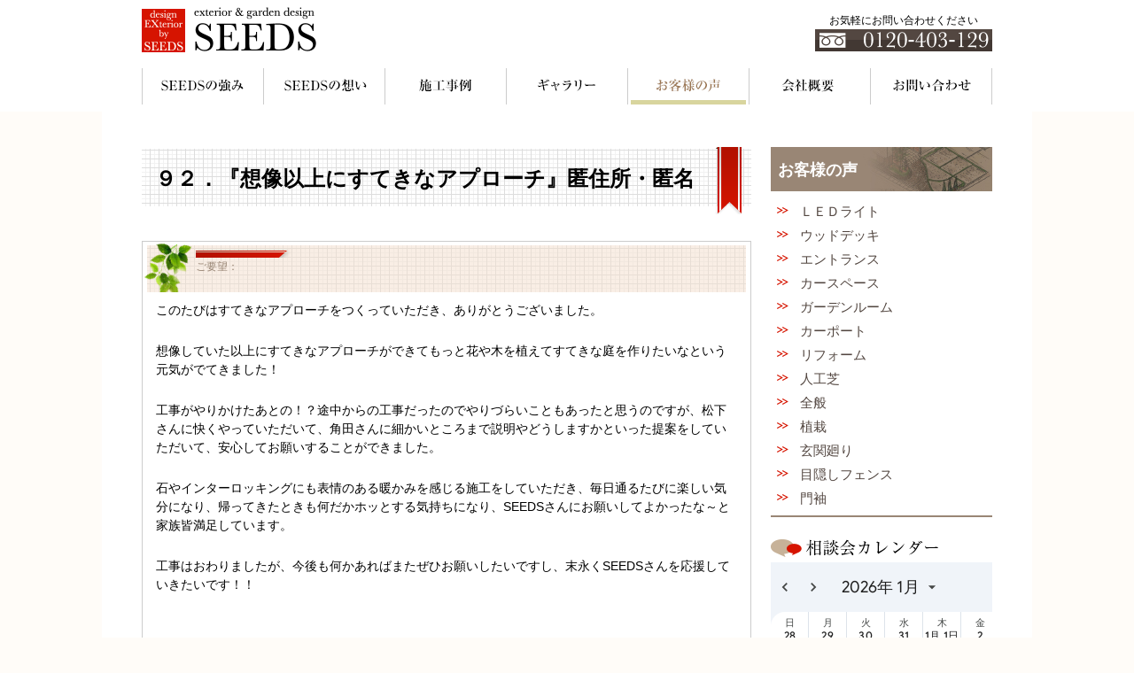

--- FILE ---
content_type: text/html; charset=UTF-8
request_url: https://www.seeds-garden.jp/voice/%EF%BC%99%EF%BC%92%EF%BC%8E%E3%80%8E%E6%83%B3%E5%83%8F%E4%BB%A5%E4%B8%8A%E3%81%AB%E3%81%99%E3%81%A6%E3%81%8D%E3%81%AA%E3%82%A2%E3%83%97%E3%83%AD%E3%83%BC%E3%83%81%E3%80%8F%E5%8C%BF%E4%BD%8F%E6%89%80/
body_size: 30695
content:
<!DOCTYPE html>
<html lang="ja">
<head>
<!-- Google Tag Manager -->
<script>(function(w,d,s,l,i){w[l]=w[l]||[];w[l].push({'gtm.start':
new Date().getTime(),event:'gtm.js'});var f=d.getElementsByTagName(s)[0],
j=d.createElement(s),dl=l!='dataLayer'?'&l='+l:'';j.async=true;j.src=
'https://www.googletagmanager.com/gtm.js?id='+i+dl;f.parentNode.insertBefore(j,f);
})(window,document,'script','dataLayer','GTM-5WQKPMNF');</script>
<!-- End Google Tag Manager -->
<meta charset="utf-8">
<meta http-equiv="X-UA-Compatible" content="IE=edge,chrome=1">
<meta name="viewport" content="width=device-width, initial-scale=1.0">
<meta name="format-detection" content="telephone=no">


<meta name="description" content="SEEDSをご利用いただきましたお客様より、ご意見、ご感想を頂いています。探し求めていた、望み続けていたエクステリア、デザインガーデンを手に入れた皆様の、喜びの声をどうぞご覧ください。">
<meta name="keywords" content="お客様の声,施工事例,エクステリア,ガーデンルーム,松本市,安曇野市,塩尻市">


<link rel="stylesheet" href="https://cdnjs.cloudflare.com/ajax/libs/fork-awesome/1.1.7/css/fork-awesome.min.css" media="all">
<link rel="stylesheet" href="https://www.seeds-garden.jp/assets/css/styles.css" media="all">
<link rel="stylesheet" href="https://www.seeds-garden.jp/assets/css/jquery.ad-gallery.css">
<link rel="stylesheet" href="https://www.seeds-garden.jp/assets/css/colorbox.css">
<!--[if lt IE 9]>
<script type="text/javascript" src="https://www.seeds-garden.jp/assets/js/html5shiv.js"></script>
<![endif]-->

		<!-- All in One SEO 4.3.5.1 - aioseo.com -->
		<title>９２．『想像以上にすてきなアプローチ』匿住所・匿名 | 長野県松本市、安曇野市、塩尻市のエクステリア、ガーデンルームはSEEDS</title>
		<meta name="description" content="このたびはすてきなアプローチをつくっていただき、ありがとうございました。 想像していた以上にすてきなアプローチ" />
		<meta name="robots" content="max-image-preview:large" />
		<link rel="canonical" href="https://www.seeds-garden.jp/voice/%ef%bc%99%ef%bc%92%ef%bc%8e%e3%80%8e%e6%83%b3%e5%83%8f%e4%bb%a5%e4%b8%8a%e3%81%ab%e3%81%99%e3%81%a6%e3%81%8d%e3%81%aa%e3%82%a2%e3%83%97%e3%83%ad%e3%83%bc%e3%83%81%e3%80%8f%e5%8c%bf%e4%bd%8f%e6%89%80/" />
		<meta name="generator" content="All in One SEO (AIOSEO) 4.3.5.1 " />
		<meta property="og:locale" content="ja_JP" />
		<meta property="og:site_name" content="長野県松本市、安曇野市、塩尻市のエクステリア、ガーデンルームはSEEDS |" />
		<meta property="og:type" content="article" />
		<meta property="og:title" content="９２．『想像以上にすてきなアプローチ』匿住所・匿名 | 長野県松本市、安曇野市、塩尻市のエクステリア、ガーデンルームはSEEDS" />
		<meta property="og:description" content="このたびはすてきなアプローチをつくっていただき、ありがとうございました。 想像していた以上にすてきなアプローチ" />
		<meta property="og:url" content="https://www.seeds-garden.jp/voice/%ef%bc%99%ef%bc%92%ef%bc%8e%e3%80%8e%e6%83%b3%e5%83%8f%e4%bb%a5%e4%b8%8a%e3%81%ab%e3%81%99%e3%81%a6%e3%81%8d%e3%81%aa%e3%82%a2%e3%83%97%e3%83%ad%e3%83%bc%e3%83%81%e3%80%8f%e5%8c%bf%e4%bd%8f%e6%89%80/" />
		<meta property="article:published_time" content="2023-04-24T10:40:31+00:00" />
		<meta property="article:modified_time" content="2023-04-24T10:40:31+00:00" />
		<meta name="twitter:card" content="summary_large_image" />
		<meta name="twitter:title" content="９２．『想像以上にすてきなアプローチ』匿住所・匿名 | 長野県松本市、安曇野市、塩尻市のエクステリア、ガーデンルームはSEEDS" />
		<meta name="twitter:description" content="このたびはすてきなアプローチをつくっていただき、ありがとうございました。 想像していた以上にすてきなアプローチ" />
		<script type="application/ld+json" class="aioseo-schema">
			{"@context":"https:\/\/schema.org","@graph":[{"@type":"BreadcrumbList","@id":"https:\/\/www.seeds-garden.jp\/voice\/%ef%bc%99%ef%bc%92%ef%bc%8e%e3%80%8e%e6%83%b3%e5%83%8f%e4%bb%a5%e4%b8%8a%e3%81%ab%e3%81%99%e3%81%a6%e3%81%8d%e3%81%aa%e3%82%a2%e3%83%97%e3%83%ad%e3%83%bc%e3%83%81%e3%80%8f%e5%8c%bf%e4%bd%8f%e6%89%80\/#breadcrumblist","itemListElement":[{"@type":"ListItem","@id":"https:\/\/www.seeds-garden.jp\/#listItem","position":1,"item":{"@type":"WebPage","@id":"https:\/\/www.seeds-garden.jp\/","name":"\u30db\u30fc\u30e0","description":"\u677e\u672c\u5e02\u306b\u3042\u308b\u30a8\u30af\u30b9\u30c6\u30ea\u30a2\u30fb\u30ac\u30fc\u30c7\u30f3\u30c7\u30b6\u30a4\u30f3\u306e\u30d7\u30ed\u30b7\u30e7\u30c3\u30d7\u3001SEEDS\u3067\u3059\u3002\u304a\u5ba2\u69d8\u304c\u304a\u671b\u307f\u306e\u30cf\u30a4\u30bb\u30f3\u30b9\u306a\u30c7\u30b6\u30a4\u30f3\u30a8\u30af\u30b9\u30c6\u30ea\u30a2\u3092\u4e01\u5be7\u306b\u3053\u3060\u308f\u308a\u629c\u3044\u3066\u5275\u308a\u4e0a\u3052\u307e\u3059\u3002","url":"https:\/\/www.seeds-garden.jp\/"},"nextItem":"https:\/\/www.seeds-garden.jp\/voice\/%ef%bc%99%ef%bc%92%ef%bc%8e%e3%80%8e%e6%83%b3%e5%83%8f%e4%bb%a5%e4%b8%8a%e3%81%ab%e3%81%99%e3%81%a6%e3%81%8d%e3%81%aa%e3%82%a2%e3%83%97%e3%83%ad%e3%83%bc%e3%83%81%e3%80%8f%e5%8c%bf%e4%bd%8f%e6%89%80\/#listItem"},{"@type":"ListItem","@id":"https:\/\/www.seeds-garden.jp\/voice\/%ef%bc%99%ef%bc%92%ef%bc%8e%e3%80%8e%e6%83%b3%e5%83%8f%e4%bb%a5%e4%b8%8a%e3%81%ab%e3%81%99%e3%81%a6%e3%81%8d%e3%81%aa%e3%82%a2%e3%83%97%e3%83%ad%e3%83%bc%e3%83%81%e3%80%8f%e5%8c%bf%e4%bd%8f%e6%89%80\/#listItem","position":2,"item":{"@type":"WebPage","@id":"https:\/\/www.seeds-garden.jp\/voice\/%ef%bc%99%ef%bc%92%ef%bc%8e%e3%80%8e%e6%83%b3%e5%83%8f%e4%bb%a5%e4%b8%8a%e3%81%ab%e3%81%99%e3%81%a6%e3%81%8d%e3%81%aa%e3%82%a2%e3%83%97%e3%83%ad%e3%83%bc%e3%83%81%e3%80%8f%e5%8c%bf%e4%bd%8f%e6%89%80\/","name":"\uff19\uff12\uff0e\u300e\u60f3\u50cf\u4ee5\u4e0a\u306b\u3059\u3066\u304d\u306a\u30a2\u30d7\u30ed\u30fc\u30c1\u300f\u533f\u4f4f\u6240\u30fb\u533f\u540d","description":"\u3053\u306e\u305f\u3073\u306f\u3059\u3066\u304d\u306a\u30a2\u30d7\u30ed\u30fc\u30c1\u3092\u3064\u304f\u3063\u3066\u3044\u305f\u3060\u304d\u3001\u3042\u308a\u304c\u3068\u3046\u3054\u3056\u3044\u307e\u3057\u305f\u3002 \u60f3\u50cf\u3057\u3066\u3044\u305f\u4ee5\u4e0a\u306b\u3059\u3066\u304d\u306a\u30a2\u30d7\u30ed\u30fc\u30c1","url":"https:\/\/www.seeds-garden.jp\/voice\/%ef%bc%99%ef%bc%92%ef%bc%8e%e3%80%8e%e6%83%b3%e5%83%8f%e4%bb%a5%e4%b8%8a%e3%81%ab%e3%81%99%e3%81%a6%e3%81%8d%e3%81%aa%e3%82%a2%e3%83%97%e3%83%ad%e3%83%bc%e3%83%81%e3%80%8f%e5%8c%bf%e4%bd%8f%e6%89%80\/"},"previousItem":"https:\/\/www.seeds-garden.jp\/#listItem"}]},{"@type":"Organization","@id":"https:\/\/www.seeds-garden.jp\/#organization","name":"\u9577\u91ce\u770c\u677e\u672c\u5e02\u3001\u5b89\u66c7\u91ce\u5e02\u3001\u5869\u5c3b\u5e02\u306e\u30a8\u30af\u30b9\u30c6\u30ea\u30a2\u3001\u30ac\u30fc\u30c7\u30f3\u30eb\u30fc\u30e0\u306fSEEDS","url":"https:\/\/www.seeds-garden.jp\/"},{"@type":"Person","@id":"https:\/\/www.seeds-garden.jp\/author\/araki-megumi\/#author","url":"https:\/\/www.seeds-garden.jp\/author\/araki-megumi\/","name":"araki megumi","image":{"@type":"ImageObject","@id":"https:\/\/www.seeds-garden.jp\/voice\/%ef%bc%99%ef%bc%92%ef%bc%8e%e3%80%8e%e6%83%b3%e5%83%8f%e4%bb%a5%e4%b8%8a%e3%81%ab%e3%81%99%e3%81%a6%e3%81%8d%e3%81%aa%e3%82%a2%e3%83%97%e3%83%ad%e3%83%bc%e3%83%81%e3%80%8f%e5%8c%bf%e4%bd%8f%e6%89%80\/#authorImage","url":"https:\/\/secure.gravatar.com\/avatar\/3a40f3ac107f7b8848950dc385cc4b0490a5e658a4846b02178f8bf4e20bb5a3?s=96&d=mm&r=g","width":96,"height":96,"caption":"araki megumi"}},{"@type":"WebPage","@id":"https:\/\/www.seeds-garden.jp\/voice\/%ef%bc%99%ef%bc%92%ef%bc%8e%e3%80%8e%e6%83%b3%e5%83%8f%e4%bb%a5%e4%b8%8a%e3%81%ab%e3%81%99%e3%81%a6%e3%81%8d%e3%81%aa%e3%82%a2%e3%83%97%e3%83%ad%e3%83%bc%e3%83%81%e3%80%8f%e5%8c%bf%e4%bd%8f%e6%89%80\/#webpage","url":"https:\/\/www.seeds-garden.jp\/voice\/%ef%bc%99%ef%bc%92%ef%bc%8e%e3%80%8e%e6%83%b3%e5%83%8f%e4%bb%a5%e4%b8%8a%e3%81%ab%e3%81%99%e3%81%a6%e3%81%8d%e3%81%aa%e3%82%a2%e3%83%97%e3%83%ad%e3%83%bc%e3%83%81%e3%80%8f%e5%8c%bf%e4%bd%8f%e6%89%80\/","name":"\uff19\uff12\uff0e\u300e\u60f3\u50cf\u4ee5\u4e0a\u306b\u3059\u3066\u304d\u306a\u30a2\u30d7\u30ed\u30fc\u30c1\u300f\u533f\u4f4f\u6240\u30fb\u533f\u540d | \u9577\u91ce\u770c\u677e\u672c\u5e02\u3001\u5b89\u66c7\u91ce\u5e02\u3001\u5869\u5c3b\u5e02\u306e\u30a8\u30af\u30b9\u30c6\u30ea\u30a2\u3001\u30ac\u30fc\u30c7\u30f3\u30eb\u30fc\u30e0\u306fSEEDS","description":"\u3053\u306e\u305f\u3073\u306f\u3059\u3066\u304d\u306a\u30a2\u30d7\u30ed\u30fc\u30c1\u3092\u3064\u304f\u3063\u3066\u3044\u305f\u3060\u304d\u3001\u3042\u308a\u304c\u3068\u3046\u3054\u3056\u3044\u307e\u3057\u305f\u3002 \u60f3\u50cf\u3057\u3066\u3044\u305f\u4ee5\u4e0a\u306b\u3059\u3066\u304d\u306a\u30a2\u30d7\u30ed\u30fc\u30c1","inLanguage":"ja","isPartOf":{"@id":"https:\/\/www.seeds-garden.jp\/#website"},"breadcrumb":{"@id":"https:\/\/www.seeds-garden.jp\/voice\/%ef%bc%99%ef%bc%92%ef%bc%8e%e3%80%8e%e6%83%b3%e5%83%8f%e4%bb%a5%e4%b8%8a%e3%81%ab%e3%81%99%e3%81%a6%e3%81%8d%e3%81%aa%e3%82%a2%e3%83%97%e3%83%ad%e3%83%bc%e3%83%81%e3%80%8f%e5%8c%bf%e4%bd%8f%e6%89%80\/#breadcrumblist"},"author":{"@id":"https:\/\/www.seeds-garden.jp\/author\/araki-megumi\/#author"},"creator":{"@id":"https:\/\/www.seeds-garden.jp\/author\/araki-megumi\/#author"},"datePublished":"2023-04-24T10:40:31+09:00","dateModified":"2023-04-24T10:40:31+09:00"},{"@type":"WebSite","@id":"https:\/\/www.seeds-garden.jp\/#website","url":"https:\/\/www.seeds-garden.jp\/","name":"\u9577\u91ce\u770c\u677e\u672c\u5e02\u3001\u5b89\u66c7\u91ce\u5e02\u3001\u5869\u5c3b\u5e02\u306e\u30a8\u30af\u30b9\u30c6\u30ea\u30a2\u3001\u30ac\u30fc\u30c7\u30f3\u30eb\u30fc\u30e0\u306fSEEDS","inLanguage":"ja","publisher":{"@id":"https:\/\/www.seeds-garden.jp\/#organization"}}]}
		</script>
		<!-- All in One SEO -->

<link rel='dns-prefetch' href='//ajax.googleapis.com' />
<link rel="alternate" type="application/rss+xml" title="長野県松本市、安曇野市、塩尻市のエクステリア、ガーデンルームはSEEDS &raquo; ９２．『想像以上にすてきなアプローチ』匿住所・匿名 のコメントのフィード" href="https://www.seeds-garden.jp/voice/%ef%bc%99%ef%bc%92%ef%bc%8e%e3%80%8e%e6%83%b3%e5%83%8f%e4%bb%a5%e4%b8%8a%e3%81%ab%e3%81%99%e3%81%a6%e3%81%8d%e3%81%aa%e3%82%a2%e3%83%97%e3%83%ad%e3%83%bc%e3%83%81%e3%80%8f%e5%8c%bf%e4%bd%8f%e6%89%80/feed/" />
<link rel="alternate" title="oEmbed (JSON)" type="application/json+oembed" href="https://www.seeds-garden.jp/wp-json/oembed/1.0/embed?url=https%3A%2F%2Fwww.seeds-garden.jp%2Fvoice%2F%25ef%25bc%2599%25ef%25bc%2592%25ef%25bc%258e%25e3%2580%258e%25e6%2583%25b3%25e5%2583%258f%25e4%25bb%25a5%25e4%25b8%258a%25e3%2581%25ab%25e3%2581%2599%25e3%2581%25a6%25e3%2581%258d%25e3%2581%25aa%25e3%2582%25a2%25e3%2583%2597%25e3%2583%25ad%25e3%2583%25bc%25e3%2583%2581%25e3%2580%258f%25e5%258c%25bf%25e4%25bd%258f%25e6%2589%2580%2F" />
<link rel="alternate" title="oEmbed (XML)" type="text/xml+oembed" href="https://www.seeds-garden.jp/wp-json/oembed/1.0/embed?url=https%3A%2F%2Fwww.seeds-garden.jp%2Fvoice%2F%25ef%25bc%2599%25ef%25bc%2592%25ef%25bc%258e%25e3%2580%258e%25e6%2583%25b3%25e5%2583%258f%25e4%25bb%25a5%25e4%25b8%258a%25e3%2581%25ab%25e3%2581%2599%25e3%2581%25a6%25e3%2581%258d%25e3%2581%25aa%25e3%2582%25a2%25e3%2583%2597%25e3%2583%25ad%25e3%2583%25bc%25e3%2583%2581%25e3%2580%258f%25e5%258c%25bf%25e4%25bd%258f%25e6%2589%2580%2F&#038;format=xml" />
<style id='wp-img-auto-sizes-contain-inline-css' type='text/css'>
img:is([sizes=auto i],[sizes^="auto," i]){contain-intrinsic-size:3000px 1500px}
/*# sourceURL=wp-img-auto-sizes-contain-inline-css */
</style>
<style id='wp-emoji-styles-inline-css' type='text/css'>

	img.wp-smiley, img.emoji {
		display: inline !important;
		border: none !important;
		box-shadow: none !important;
		height: 1em !important;
		width: 1em !important;
		margin: 0 0.07em !important;
		vertical-align: -0.1em !important;
		background: none !important;
		padding: 0 !important;
	}
/*# sourceURL=wp-emoji-styles-inline-css */
</style>
<style id='wp-block-library-inline-css' type='text/css'>
:root{--wp-block-synced-color:#7a00df;--wp-block-synced-color--rgb:122,0,223;--wp-bound-block-color:var(--wp-block-synced-color);--wp-editor-canvas-background:#ddd;--wp-admin-theme-color:#007cba;--wp-admin-theme-color--rgb:0,124,186;--wp-admin-theme-color-darker-10:#006ba1;--wp-admin-theme-color-darker-10--rgb:0,107,160.5;--wp-admin-theme-color-darker-20:#005a87;--wp-admin-theme-color-darker-20--rgb:0,90,135;--wp-admin-border-width-focus:2px}@media (min-resolution:192dpi){:root{--wp-admin-border-width-focus:1.5px}}.wp-element-button{cursor:pointer}:root .has-very-light-gray-background-color{background-color:#eee}:root .has-very-dark-gray-background-color{background-color:#313131}:root .has-very-light-gray-color{color:#eee}:root .has-very-dark-gray-color{color:#313131}:root .has-vivid-green-cyan-to-vivid-cyan-blue-gradient-background{background:linear-gradient(135deg,#00d084,#0693e3)}:root .has-purple-crush-gradient-background{background:linear-gradient(135deg,#34e2e4,#4721fb 50%,#ab1dfe)}:root .has-hazy-dawn-gradient-background{background:linear-gradient(135deg,#faaca8,#dad0ec)}:root .has-subdued-olive-gradient-background{background:linear-gradient(135deg,#fafae1,#67a671)}:root .has-atomic-cream-gradient-background{background:linear-gradient(135deg,#fdd79a,#004a59)}:root .has-nightshade-gradient-background{background:linear-gradient(135deg,#330968,#31cdcf)}:root .has-midnight-gradient-background{background:linear-gradient(135deg,#020381,#2874fc)}:root{--wp--preset--font-size--normal:16px;--wp--preset--font-size--huge:42px}.has-regular-font-size{font-size:1em}.has-larger-font-size{font-size:2.625em}.has-normal-font-size{font-size:var(--wp--preset--font-size--normal)}.has-huge-font-size{font-size:var(--wp--preset--font-size--huge)}.has-text-align-center{text-align:center}.has-text-align-left{text-align:left}.has-text-align-right{text-align:right}.has-fit-text{white-space:nowrap!important}#end-resizable-editor-section{display:none}.aligncenter{clear:both}.items-justified-left{justify-content:flex-start}.items-justified-center{justify-content:center}.items-justified-right{justify-content:flex-end}.items-justified-space-between{justify-content:space-between}.screen-reader-text{border:0;clip-path:inset(50%);height:1px;margin:-1px;overflow:hidden;padding:0;position:absolute;width:1px;word-wrap:normal!important}.screen-reader-text:focus{background-color:#ddd;clip-path:none;color:#444;display:block;font-size:1em;height:auto;left:5px;line-height:normal;padding:15px 23px 14px;text-decoration:none;top:5px;width:auto;z-index:100000}html :where(.has-border-color){border-style:solid}html :where([style*=border-top-color]){border-top-style:solid}html :where([style*=border-right-color]){border-right-style:solid}html :where([style*=border-bottom-color]){border-bottom-style:solid}html :where([style*=border-left-color]){border-left-style:solid}html :where([style*=border-width]){border-style:solid}html :where([style*=border-top-width]){border-top-style:solid}html :where([style*=border-right-width]){border-right-style:solid}html :where([style*=border-bottom-width]){border-bottom-style:solid}html :where([style*=border-left-width]){border-left-style:solid}html :where(img[class*=wp-image-]){height:auto;max-width:100%}:where(figure){margin:0 0 1em}html :where(.is-position-sticky){--wp-admin--admin-bar--position-offset:var(--wp-admin--admin-bar--height,0px)}@media screen and (max-width:600px){html :where(.is-position-sticky){--wp-admin--admin-bar--position-offset:0px}}

/*# sourceURL=wp-block-library-inline-css */
</style>
<style id='classic-theme-styles-inline-css' type='text/css'>
/*! This file is auto-generated */
.wp-block-button__link{color:#fff;background-color:#32373c;border-radius:9999px;box-shadow:none;text-decoration:none;padding:calc(.667em + 2px) calc(1.333em + 2px);font-size:1.125em}.wp-block-file__button{background:#32373c;color:#fff;text-decoration:none}
/*# sourceURL=/wp-includes/css/classic-themes.min.css */
</style>
<link rel='stylesheet' id='contact-form-7-css' href='https://www.seeds-garden.jp/wp-content/plugins/contact-form-7/includes/css/styles.css?ver=5.7.6' type='text/css' media='all' />
<script type="text/javascript" src="https://ajax.googleapis.com/ajax/libs/jquery/1.7.2/jquery.min.js?ver=1.7.2" id="jquery-js"></script>
<link rel="https://api.w.org/" href="https://www.seeds-garden.jp/wp-json/" /><link rel='shortlink' href='https://www.seeds-garden.jp/?p=4455' />
<link rel="icon" href="https://www.seeds-garden.jp/wp-content/uploads/2020/05/favicon.png" sizes="32x32" />
<link rel="icon" href="https://www.seeds-garden.jp/wp-content/uploads/2020/05/favicon.png" sizes="192x192" />
<link rel="apple-touch-icon" href="https://www.seeds-garden.jp/wp-content/uploads/2020/05/favicon.png" />
<meta name="msapplication-TileImage" content="https://www.seeds-garden.jp/wp-content/uploads/2020/05/favicon.png" />
<script src="https://ajax.googleapis.com/ajax/libs/jqueryui/1.10.1/jquery-ui.min.js"></script>
<!--
<script src="https://alphasis.info/library/javascript/jquery/ui/i18n/jquery.ui.datepicker-ja.js"></script>
-->
<script src="https://www.seeds-garden.jp/assets/js/jquery.easie.js"></script>
<script src="https://www.seeds-garden.jp/assets/js/jquery-lineup.min.js"></script>
<script src="https://www.seeds-garden.jp/assets/js/jquery.ad-gallery.js"></script>
<script src="https://www.seeds-garden.jp/assets/js/jquery.colorbox.js"></script>
<script src="https://www.seeds-garden.jp/assets/js/gmenu.js"></script>
<script src="https://www.seeds-garden.jp/assets/js/script.js"></script>

<!-- GA -->
<script>
  (function(i,s,o,g,r,a,m){i['GoogleAnalyticsObject']=r;i[r]=i[r]||function(){
  (i[r].q=i[r].q||[]).push(arguments)},i[r].l=1*new Date();a=s.createElement(o),
  m=s.getElementsByTagName(o)[0];a.async=1;a.src=g;m.parentNode.insertBefore(a,m)
  })(window,document,'script','//www.google-analytics.com/analytics.js','ga');

  ga('create', 'UA-59931167-1', 'seeds-garden.jp');
  ga('send', 'pageview');

</script>

<!-- GA4 -->
<!-- Google tag (gtag.js) -->
<script async src="https://www.googletagmanager.com/gtag/js?id=G-2653LY41MM"></script>
<script>
  window.dataLayer = window.dataLayer || [];
  function gtag(){dataLayer.push(arguments);}
  gtag('js', new Date());

  gtag('config', 'G-2653LY41MM');
</script>
<!-- GA4 -->


</head>

<body class="">
<!-- Google Tag Manager (noscript) -->
<noscript><iframe src="https://www.googletagmanager.com/ns.html?id=GTM-5WQKPMNF"
height="0" width="0" style="display:none;visibility:hidden"></iframe></noscript>
<!-- End Google Tag Manager (noscript) -->

<div id="headerWrap">
	<header id="pageHeader" class="header-menu">
		<h1 class="logo"><a href="https://www.seeds-garden.jp/"><img src="https://www.seeds-garden.jp/assets/img/logo_header.png" width="197" height="51" alt="松本市、安曇野市、塩尻市のエクステリア＆ガーデンデザイン＆カーポート、ガーデンルーム SEEDS"></a></h1>
		<div class="phoneNum">
			<p>お気軽にお問い合わせください</p>
			<a href="tel:0120403129"><img src="https://www.seeds-garden.jp/assets/img/header_phone-num.png" width="200" height="25" alt="0120-403-129（フリーダイヤル）"></a>
		</div>
		<nav id="globalNav">
			<ul class="menu">
				<li id="gnav01"><a href="https://www.seeds-garden.jp/concept/">SEEDSの強み</a></li>
				<li id="gnav02"><a href="https://www.seeds-garden.jp/promise/">SEEDSの想い</a></li>
				<li id="gnav03"><a href="https://www.seeds-garden.jp/works/">施工事例</a></li>
				<li id="gnav07"><a href="https://www.seeds-garden.jp/gallery/">ギャラリー</a></li>
				<li id="gnav04" class="active"><a href="https://www.seeds-garden.jp/voice/">お客様の声</a></li>
				<li id="gnav05"><a href="https://www.seeds-garden.jp/company/">会社概要</a></li>
				<li id="gnav06"><a href="https://www.seeds-garden.jp/contact/">お問い合わせ</a></li>
			</ul>
		</nav>
	</header>
	<div class="btn-menu"><span></span></div>
</div>



<article id="contents" class="clear">


<div id="mainColumn">

<div class="mainCont">


<h1 class="ttl01">９２．『想像以上にすてきなアプローチ』匿住所・匿名</h1>




<section class="voiceWrap">

<header class="voiceHeader">
<p class="category"></p>
<h2 class="ttl"><span>ご要望：</span><br>
</h2>
<!-- /voiceHeader --></header>

<div class="voiceCont">

<p>このたびはすてきなアプローチをつくっていただき、ありがとうございました。</p>
<p>想像していた以上にすてきなアプローチができてもっと花や木を植えてすてきな庭を作りたいなという元気がでてきました！</p>
<p>工事がやりかけたあとの！？途中からの工事だったのでやりづらいこともあったと思うのですが、松下さんに快くやっていただいて、角田さんに細かいところまで説明やどうしますかといった提案をしていただいて、安心してお願いすることができました。</p>
<p>石やインターロッキングにも表情のある暖かみを感じる施工をしていただき、毎日通るたびに楽しい気分になり、帰ってきたときも何だかホッとする気持ちになり、SEEDSさんにお願いしてよかったな～と家族皆満足しています。</p>
<p>工事はおわりましたが、今後も何かあればまたぜひお願いしたいですし、末永くSEEDSさんを応援していきたいです！！</p>
<p>&nbsp;</p>
<p>平成27年6月7日<br />
匿住所・匿名</p>

<div class="voiceImgWrap clear">
<!-- /voiceImgWrap --></div>



<!-- /voiceCont --></div>

<!-- /voiceWrap --></section>


<section class="fromDesigner">
<h2 class="ttl"><img src="https://www.seeds-garden.jp/assets/img/voice_ttl_designer.png" width="688" height="39" alt="ガーデンデザイナー角田より"></h2>
<p></p>
<!-- /fromDesigner --></section>



<section class="tagList">
<div class="inner clear">
<h2 class="ttl">タグ</h2>
<ul>
	<li class="cat-item cat-item-40"><a href="https://www.seeds-garden.jp/voice_tag/%e5%a1%a9%e5%b0%bb%e5%b8%82/">塩尻市</a>
</li>
	<li class="cat-item cat-item-39"><a href="https://www.seeds-garden.jp/voice_tag/%e5%ae%89%e6%9b%87%e9%87%8e%e5%b8%82/">安曇野市</a>
</li>
	<li class="cat-item cat-item-77"><a href="https://www.seeds-garden.jp/voice_tag/%e5%ae%89%e6%9b%87%e9%87%8e%e5%b8%82%e3%80%81%e3%83%97%e3%83%a9%e3%83%b3%e3%83%8b%e3%83%b3%e3%82%b0%e3%80%81/">安曇野市、プランニング、</a>
</li>
	<li class="cat-item cat-item-17"><a href="https://www.seeds-garden.jp/voice_tag/%e6%9d%be%e6%9c%ac%e5%b8%82/">松本市</a>
</li>
	<li class="cat-item cat-item-78"><a href="https://www.seeds-garden.jp/voice_tag/%e6%9d%be%e6%9c%ac%e5%b8%82%e3%80%81%e3%82%a8%e3%82%af%e3%82%b9%e3%83%86%e3%83%aa%e3%82%a2/">松本市、エクステリア</a>
</li>
	<li class="cat-item cat-item-79"><a href="https://www.seeds-garden.jp/voice_tag/%e7%9b%ae%e9%9a%a0%e3%81%97%e3%83%95%e3%82%a7%e3%83%b3%e3%82%b9/">目隠しフェンス</a>
</li>
</ul>
<!-- /inner --></div>
<!-- /tagList --></section>


<!-- /mainCont --></div>


<div class="contactBox">
<p class="txt">ご相談・お見積りは無料です。お気軽にお問い合わせください。フリーダイヤル：0120-403-129</p>
<p class="btn"><a href="https://www.seeds-garden.jp/contact/"><img src="https://www.seeds-garden.jp/assets/img/btn_contact-box_ot.png" width="296" height="45" alt="メールフォームはこちら"></a></p>
<p class="opening">営業時間【9:00〜17:00】　定休日：火曜日</p>
<!-- /contactBox --></div>

<!-- /mainColumn --></div>

<div id="subColumn">

<section class="voiceCat">
<h2 class="ttlSide01">お客様の声</h2>
<ul>
	<li class="cat-item cat-item-81"><a href="https://www.seeds-garden.jp/voice_category/%ef%bd%8c%ef%bd%85%ef%bd%84%e3%83%a9%e3%82%a4%e3%83%88/">ＬＥＤライト</a>
</li>
	<li class="cat-item cat-item-67"><a href="https://www.seeds-garden.jp/voice_category/%e3%82%a6%e3%83%83%e3%83%89%e3%83%87%e3%83%83%e3%82%ad/">ウッドデッキ</a>
</li>
	<li class="cat-item cat-item-76"><a href="https://www.seeds-garden.jp/voice_category/%e3%82%a8%e3%83%b3%e3%83%88%e3%83%a9%e3%83%b3%e3%82%b9/">エントランス</a>
</li>
	<li class="cat-item cat-item-51"><a href="https://www.seeds-garden.jp/voice_category/car/">カースペース</a>
</li>
	<li class="cat-item cat-item-60"><a href="https://www.seeds-garden.jp/voice_category/%e3%82%ac%e3%83%bc%e3%83%87%e3%83%b3%e3%83%ab%e3%83%bc%e3%83%a0/">ガーデンルーム</a>
</li>
	<li class="cat-item cat-item-61"><a href="https://www.seeds-garden.jp/voice_category/%e3%82%ab%e3%83%bc%e3%83%9d%e3%83%bc%e3%83%88/">カーポート</a>
</li>
	<li class="cat-item cat-item-41"><a href="https://www.seeds-garden.jp/voice_category/%e3%83%aa%e3%83%95%e3%82%a9%e3%83%bc%e3%83%a0/">リフォーム</a>
</li>
	<li class="cat-item cat-item-80"><a href="https://www.seeds-garden.jp/voice_category/%e4%ba%ba%e5%b7%a5%e8%8a%9d/">人工芝</a>
</li>
	<li class="cat-item cat-item-50"><a href="https://www.seeds-garden.jp/voice_category/general/">全般</a>
</li>
	<li class="cat-item cat-item-54"><a href="https://www.seeds-garden.jp/voice_category/raising/">植栽</a>
</li>
	<li class="cat-item cat-item-42"><a href="https://www.seeds-garden.jp/voice_category/%e7%8e%84%e9%96%a2%e5%bb%bb%e3%82%8a/">玄関廻り</a>
</li>
	<li class="cat-item cat-item-57"><a href="https://www.seeds-garden.jp/voice_category/fence/">目隠しフェンス</a>
</li>
	<li class="cat-item cat-item-59"><a href="https://www.seeds-garden.jp/voice_category/%e9%96%80%e8%a2%96/">門袖</a>
</li>
</ul>
<!-- /voiceCat --></section>

<section class="sideCalendar">
<h2><a href="https://www.seeds-garden.jp/calendar/"><img src="https://www.seeds-garden.jp/assets/img/ttl_side_calendar.png" width="190" height="20" alt="相談会カレンダー"></a></h2>
<div>
<iframe src="https://www.seeds-garden.jp/assets/js/gcalendar-wrapper.php?showTitle=0&amp;showPrint=0&amp;showTabs=0&amp;showCalendars=0&amp;showTz=0&amp;height=250&amp;wkst=1&amp;bgcolor=%23FFFFFF&amp;src=designexteriorbyseeds%40gmail.com&amp;color=%2329527A&amp;ctz=Asia%2FTokyo" style=" border-width:0 " width="250" height="250" frameborder="0" scrolling="no"></iframe>
</div>
<!-- /sideCalendar --></section>

<aside class="sidelink">
<ul>
	<li class="linkNews"><a href="https://www.seeds-garden.jp/news/">お知らせ</a></li>
	<li class="linkAccess"><a href="https://www.seeds-garden.jp/company/">お店へのアクセス</a></li>
	<li class="linkContact"><a href="https://www.seeds-garden.jp/contact/">お問い合わせ</a></li>
</ul>
<!-- /sidelink --></aside>

<aside class="sideBnr">
<p><a href="http://tsunokichi.naganoblog.jp/" target="_blank"><img src="https://www.seeds-garden.jp/assets/img/bnr_side01_ot.jpg" width="250" height="70" alt="SEEDS通信 昭和系ガーデンデザイナーの日記"></a></p>
<p><a href="http://seeds1128.naganoblog.jp/" target="_blank"><img src="https://www.seeds-garden.jp/assets/img/bnr_side02_ot.jpg" width="250" height="70" alt="お客様口コミ投稿ブログ"></a></p>
<p><a href="https://www.seeds-garden.jp/2020/05/27/%e6%96%bd%e5%b7%a5%e5%a3%ab%e5%8b%9f%e9%9b%86%e3%81%ae%e3%81%8a%e7%9f%a5%e3%82%89%e3%81%9b/"><img src="https://www.seeds-garden.jp/assets/img/top_bnr04_ot.png" width="250" height="70" alt="施工士募集"></a></p>
<p><a href="http://www.deasgarden.jp/deasgardenclub/area-chubu/seeds/index.html" target="_blank"><img src="https://www.seeds-garden.jp/assets/img/top_bnr03_ot.jpg" width="250" alt="ディーズガーデン"></a></p>
<p><a href="https://www.lixil-reform.net/" target="_blank" class="bnr-type1 bnr-lixlreform"><img src="https://www.seeds-garden.jp/assets/img/top_bnr-lixil-reform.png" alt="LIXILリフォームネット"></a></p>
<p><a href="http://www.teamjexa.jp/registration.html" target="_blank" class="bnr-type1 bnr-jexa"><img src="https://www.seeds-garden.jp/assets/img/top_bnr-jexa.png" alt="一般財団法人 日本エクステリア設計協会"></a></p>
<!-- /sideBnr --></aside>
<!-- /subColumn --></div>

<!-- /contents --></article>


<div id="footerWrap">
<footer id="pageFooter">

<p class="btnPageTop"><a href="#pageHeader"><img src="https://www.seeds-garden.jp/assets/img/btn_pagetop_ot.png" width="142" height="30" alt="ページTOPへ"></a></p>

<div class="infoArea">
<h2><a href="https://www.seeds-garden.jp/"><img src="https://www.seeds-garden.jp/assets/img/logo_footer.png" width="120" height="33" alt="SEEDS - exterior &amp; garden design"></a></h2>
<h3>合同会社フォーシーズン（4season LLC）</h3>
<address>〒390-1241　長野県松本市新村518-1</address>
<p class="ribbon"><img src="https://www.seeds-garden.jp/assets/img/footer_ribbon.png" width="30" height="77"></p>
<!-- /infoArea --></div>

<div class="contactArea">
<ul>
	<li><a href="https://www.seeds-garden.jp/contact/"><img src="https://www.seeds-garden.jp/assets/img/footer_btn_mail.png" width="24" height="23" alt="メール"></a></li>
	<li><a href="http://twitter.com/tsunokichi1967" target="_blank"><img src="https://www.seeds-garden.jp/assets/img/footer_btn_tw.png" width="24" height="23" alt="twitter"></a></li>
	<li><a href="http://www.facebook.com/designexteriorseeds" target="_blank"><img src="https://www.seeds-garden.jp/assets/img/footer_btn_fb.png" width="24" height="23" alt="Facebook"></a></li>
	<li><a href="https://www.instagram.com/seeds_garden_design/?hl=ja" target="_blank"><img src="https://www.seeds-garden.jp/assets/img/footer_btn_instagram.png" width="24" height="23" alt="Instagram"></a></li>
	<li><a href="https://www.seeds-garden.jp/feed/"><img src="https://www.seeds-garden.jp/assets/img/footer_btn_rss.png" width="24" height="23" alt="RSS"></a></li>
</ul>
<p class="phoneNum"><a href="tel:0120403129"><img src="https://www.seeds-garden.jp/assets/img/footer_phone-num.png" width="209" height="23" alt="0120-403-129"></a></p>
<!-- /contactArea --></div>

<!-- /pageFooter --></footer>

<div id="footerBtm" class="clear">
<div class="inner">
<ul>
	<li><a href="https://www.seeds-garden.jp/privacy/">プライバシーポリシー</a></li>
	<li><a href="https://www.seeds-garden.jp/sitemap/">サイトマップ</a></li>
</ul>
<p id="copyright"><small>Copyright(C)SEEDS 2017 All rights reserved.</small></p>
<!-- /inner --></div>
<!-- /footerBtm --></div>

<!-- /footerWrap --></div>

</body>
</html>


--- FILE ---
content_type: text/css
request_url: https://www.seeds-garden.jp/assets/css/jquery.ad-gallery.css
body_size: 4875
content:
/**
 * Copyright (c) 2012 Anders Ekdahl (http://coffeescripter.com/)
 * Dual licensed under the MIT (http://www.opensource.org/licenses/mit-license.php)
 * and GPL (http://www.opensource.org/licenses/gpl-license.php) licenses.
 *
 * Version: 1.2.7
 *
 * Demo and documentation: http://coffeescripter.com/code/ad-gallery/
 */
.ad-gallery {
/*  width: 600px;*/
	width: 688px;
}
.ad-gallery, .ad-gallery * {
  margin: 0;
  padding: 0;
}
.ad-gallery .worksImgList {
	margin: 0 0 40px 0;
}
  .ad-gallery .ad-image-wrapper {
    width: 100%;
/*    height: 400px;*/
	height: 509px;
/*    margin-bottom: 10px;*/
    position: relative;
    overflow: hidden;
  }
    .ad-gallery .ad-image-wrapper .ad-loader {
      position: absolute;
      z-index: 10;
      top: 48%;
      left: 48%;
      border: 1px solid #CCC;
    }
    .ad-gallery .ad-image-wrapper .ad-next {
      position: absolute;
      right: 0;
      top: 0;
      width: 25%;
      height: 100%;
      cursor: pointer;
      display: block;
      z-index: 200;
    }
    .ad-gallery .ad-image-wrapper .ad-prev {
      position: absolute;
      left: 0;
      top: 0;
      width: 25%;
      height: 100%;
      cursor: pointer;
      display: block;
      z-index: 200;
    }
    .ad-gallery .ad-image-wrapper .ad-prev, .ad-gallery .ad-image-wrapper .ad-next {
      /* Or else IE will hide it */
	  background: url(../img/trans.gif)
    }
      .ad-gallery .ad-image-wrapper .ad-prev .ad-prev-image, .ad-gallery .ad-image-wrapper .ad-next .ad-next-image {
        background: url(../img/ad_prev.png);
        width: 30px;
        height: 30px;
        display: none;
        position: absolute;
        top: 47%;
        left: 0;
        z-index: 101;
      }
      .ad-gallery .ad-image-wrapper .ad-next .ad-next-image {
        background: url(../img/ad_next.png);
        width: 30px;
        height: 30px;
        right: 0;
        left: auto;
      }
    .ad-gallery .ad-image-wrapper .ad-image {
      position: absolute;
      overflow: hidden;
      top: 0;
      left: 0;
      z-index: 9;
    }
      .ad-gallery .ad-image-wrapper .ad-image a img {
        border: 0;
      }
      .ad-gallery .ad-image-wrapper .ad-image .ad-image-description {
        position: absolute;
        bottom: 0px;
        left: 0px;
        padding: 7px;
        text-align: left;
        width: 100%;
        z-index: 2;
        background: url(../img/opa75.png);
        color: #000;
      }
      * html .ad-gallery .ad-image-wrapper .ad-image .ad-image-description {
        background: none;
        filter:progid:DXImageTransform.Microsoft.AlphaImageLoader (enabled=true, sizingMethod=scale, src='opa75.png');
      }
        .ad-gallery .ad-image-wrapper .ad-image .ad-image-description .ad-description-title {
          display: block;
        }
  .ad-gallery .ad-controls {
    height: 20px;
  }
    .ad-gallery .ad-info {
      float: left;
    }
    .ad-gallery .ad-slideshow-controls {
      float: right;
    }
      .ad-gallery .ad-slideshow-controls .ad-slideshow-start, .ad-gallery .ad-slideshow-controls .ad-slideshow-stop {
        padding-left: 5px;
        cursor: pointer;
      }
      .ad-gallery .ad-slideshow-controls .ad-slideshow-countdown {
        padding-left: 5px;
        font-size: 0.9em;
      }
    .ad-gallery .ad-slideshow-running .ad-slideshow-start {
      cursor: default;
      font-style: italic;
    }
  .ad-gallery .ad-nav {
    width: 100%;
    position: relative;
  }
    .ad-gallery .ad-forward, .ad-gallery .ad-back {
      position: absolute;
      top: 0;
      height: 100%;
      z-index: 10;
    }
    /* IE 6 doesn't like height: 100% */
    * html .ad-gallery .ad-forward, .ad-gallery .ad-back {
/*      height: 100px;*/
    }
    .ad-gallery .ad-back {
/*
      cursor: pointer;
      left: -20px;
      width: 13px;
      display: block;
      background: url(../img/ad_scroll_back.png) 0px 22px no-repeat;
*/
	display: none;
    }
    .ad-gallery .ad-forward {
/*      cursor: pointer;
      display: block;
      right: -20px;
      width: 13px;
      background: url(../img/ad_scroll_forward.png) 0px 22px no-repeat;
*/
	display: none;
    }
    .ad-gallery .ad-nav .ad-thumbs {
/*      overflow: hidden;*/
      width: 100%;
    }
      .ad-gallery .ad-thumbs .ad-thumb-list {
        float: left;
/*        width: 9000px;*/
		width: 688px;
        list-style: none;
      }
        .ad-gallery .ad-thumbs li {
          float: left;
/*          padding-right: 5px;*/
        }
          .ad-gallery .ad-thumbs li a {
            display: block;
          }
            .ad-gallery .ad-thumbs li a img {
/*              border: 3px solid #CCC;*/
              display: block;
            }
            .ad-gallery .ad-thumbs li a.ad-active img {
/*              border: 3px solid #616161;*/
            }
/* Can't do display none, since Opera won't load the images then */
.ad-preloads {
  position: absolute;
  left: -9000px;
  top: -9000px;
}

--- FILE ---
content_type: text/css
request_url: https://www.seeds-garden.jp/assets/css/responsive.css
body_size: 10130
content:
@charset 'UTF-8';
/* 構成設定 */
/* ブロック等設定 */
/* フォントファミリー */
/* カラー */
html.is-fixed,
body.is-fixed {
  overflow: hidden;
}

/* ----------------------------------------------------------------
  開閉ボタン
---------------------------------------------------------------- */
.btn-menu {
  display: none;
}

/* ----------------------------------------------------------------
  グローバルメニュー
---------------------------------------------------------------- */

/* ----------------------------------------------------------------
  共通
---------------------------------------------------------------- */

a[href^="tel"] {
  pointer-events: none;
}
@media only screen and (max-width: 768px) {
  a[href^="tel"] {
    pointer-events: auto;
  }
}

.sec---shoplist {
  margin-right: -20px;
  margin-left: -20px;
  padding-right: 20px;
  padding-left: 20px;
  background-color: #433833;
}
.sec---shoplist .sub-title {
  margin-bottom: 24px;
  color: #fff;
  font-size: 28.8px;
  font-size: 1.8rem;
}
.sec---shoplist .sub-title::before {
  content: none;
}

.shop-list {
  margin-bottom: 30px;
}
.shop-list .shop-item {
  display: flex;
  -ms-flex-pack: start;
  -ms-flex-align: stretch;
  margin-bottom: 10px;
  border: 3px solid #fff;
  border-radius: 6px;

  align-items: stretch;
  flex-wrap: nowrap;
  justify-content: flex-start;
}
.shop-list .shop-item .shop-img {
  border-radius: 3px 0 0 3px;
  background-position: center center;
  background-size: cover;
  background-repeat: no-repeat;

  flex-basis: 35%;
  -ms-flex-preferred-size: 35%;
}
.shop-list .shop-item .shop-data {
  padding: 6px 10px;
  background-color: #fff;
  line-height: 1.5;

  flex-basis: 65%;
  -ms-flex-preferred-size: 65%;
}
.shop-list .shop-item .shop-data .shop-name {
  font-weight: 400;
  font-size: 20.8px;
  font-size: 1.3rem;
}
.shop-list .shop-item .shop-data .shop-name::before {
  margin-right: 4px;
  color: #ffebc6;
  content: "■";
}
.shop-list .shop-item .shop-data .shop-name span {
  font-size: 17.6px;
  font-size: 1.1rem;
}
.shop-list .shop-item .shop-data .shop-address {
  margin-bottom: 2px;
  font-size: 17.6px;
  font-size: 1.1rem;
}
.shop-list .shop-item .shop-data .shop-tel {
  margin-bottom: 3px;
  font-size: 22.4px;
  font-size: 1.4rem;
}
.shop-list .shop-item .shop-data .shop-tel .tel-link {
  margin-left: 3px;
  font-size: 22.4px;
  font-size: 1.4rem;
}
.shop-list .shop-item .shop-data .shop-open {
  font-size: 17.6px;
  font-size: 1.1rem;
}
.shop-list .shop-item .shop-data .shop-open span:not(:last-of-type)::after {
  margin: 0 5px 0 0;
  content: "/";
}
.shop-list .shop-item---1 .shop-img {
  background-image: url(assets/images/common/img-shop-1.jpg);
  background-position: right bottom;
}
.shop-list .shop-item---2 .shop-img {
  background-image: url(assets/images/common/img-shop-2.jpg);
}
.shop-list .shop-item---3 .shop-img {
  background-image: url(assets/images/common/img-shop-3.jpg);
  background-position: left 25% bottom;
}
.shop-list .shop-item---4 .shop-img {
  background-image: url(assets/images/common/img-shop-4.jpg);
  background-position: right 25% bottom;
}
@media only screen and (max-width: 768px) {
  .btn-menu {
    position: absolute;
    top: 22px;
    right: 15px;
    z-index: 9999;
    display: block;
    width: 30px;
  }
  .btn-menu span {
    position: relative;
    display: block;
    width: 100%;
    height: 4px;
    background-color: #433833;
    transition: all 0.15s ease-out;
  }
  .btn-menu span::before,
  .btn-menu span::after {
    position: absolute;
    left: 0;
    width: 100%;
    height: 4px;
    background-color: #433833;
    content: "";
  }
  .btn-menu span::before {
    top: -10px;
  }
  .btn-menu span::after {
    bottom: -10px;
  }
  .btn-menu.is-active {
    top: 28px;
    z-index: 9999;
  }
  .btn-menu.is-active span {
    transform: rotate(-45deg);
  }
  .btn-menu.is-active span::before {
    top: 0;
    transform: rotate(90deg);
  }
  .btn-menu.is-active span::after {
    display: none;
  }
  .header-menu {
    display: flex;
    -ms-flex-pack: start;
    -ms-flex-align: end;
    padding: 0 60px 0 10px;
    height: 50px;

    align-items: flex-end;
    flex-wrap: nowrap;
    justify-content: flex-start;
  }
  .header-menu .logo {
    -ms-flex-order: 1;

    align-self: center;
    -ms-flex-item-align: center;
    -ms-grid-row-align: center;
    order: 1;
  }
  .header-menu .logo a {
    display: block;
  }
  .header-menu .logo a img {
    width: auto;
    height: 32px !important;
  }
  .header-menu .phoneNum {
    order: 3;
  }
  .header-menu .phoneNum p:first-of-type {
    display: none;
  }
  .header-menu .phoneNum img {
    max-width: 145px;
    width: 100%;
    height: auto !important;
    vertical-align: bottom !important;
  }
  .header-menu #globalNav {
    display: none;
  }
  .header-menu.is-active {
    z-index: 9998;
    display: flex;
    flex-direction: column;
    -ms-flex-pack: start;
    -ms-flex-align: stretch;
    margin: 0 0 0 auto !important;
    padding: 0;
    width: 92% !important;
    height: 100%;
    height: 100vh;
    background-color: #fff;

    align-items: stretch;
    flex-wrap: nowrap;
    justify-content: flex-start;
  }
  .header-menu.is-active::before {
    position: absolute;
    top: 0;
    left: -100%;
    z-index: -1;
    width: 100%;
    height: 100%;
    background-color: rgba(67, 56, 51, 0.8);
    content: "";
  }
  .header-menu.is-active .logo {
    -ms-flex-order: 1;
    margin: 15px;

    align-self: flex-start;
    -ms-flex-item-align: start;
    order: 1;
  }
  .header-menu.is-active .phoneNum {
    -ms-flex-order: 3;
    margin: 0 !important;
    padding: 0 !important;

    order: 3;
  }
  .header-menu.is-active .phoneNum p:first-of-type {
    display: block;
    margin-bottom: 7px !important;
    font-size: 13px !important;
  }
  .header-menu.is-active .phoneNum img {
    max-width: 210px;
  }
  .header-menu.is-active #globalNav {
    display: block;
    -ms-flex-order: 2;
    margin-bottom: 25px;
    padding: 25px 0;
    background-color: #433833;

    order: 2;
  }
  .header-menu.is-active .menu li {
    float: none !important;
    text-indent: 0 !important;
    letter-spacing: 0;
    line-height: 1;
  }
  .header-menu.is-active .menu li a {
    position: relative;
    display: block !important;
    padding: 20px 25px;
    width: auto !important;
    height: auto !important;
    background: none !important;
    font-size: 16px;
  }
  .header-menu.is-active .menu li a::after {
    position: absolute;
    top: 50%;
    right: 20px;
    content: "\f105";
    font-family: "ForkAwesome";
    transform: translateY(-50%);
  }
  .header-menu.is-active .menu li a:link,
  .header-menu.is-active .menu li a:visited {
    color: #fff;
    text-decoration: none;
  }
  .header-menu.is-active .menu li.current-menu-item a::after {
    opacity: 1;
    -ms-filter: "progid:DXImageTransform.Microsoft.Alpha(Opacity=100)";
  }
  .header-menu.is-active .menu li.no_current a::after {
    opacity: 0;
    -ms-filter: "progid:DXImageTransform.Microsoft.Alpha(Opacity=0)";
  }
  .header-menu.is-active .menu li.no_current a:hover::after {
    opacity: 1;
    -ms-filter: "progid:DXImageTransform.Microsoft.Alpha(Opacity=100)";
  }
}
@media only screen and (min-width: 768px) {
  .sec---shoplist {
    margin-right: 0;
    margin-left: 0;
    padding-right: 0;
    padding-left: 0;
  }
  .sec---shoplist .sub-title {
    margin-bottom: 48px;
    font-size: 2.6rem;
  }
  .shop-list {
    display: flex;
    -ms-flex-pack: justify;
    -ms-flex-align: stretch;
    margin-bottom: 40px;

    align-items: stretch;
    flex-wrap: nowrap;
    justify-content: space-between;
  }
  .shop-list .shop-item {
    flex-direction: column;
    margin-bottom: 0;
    border-width: 4px;
    border-radius: 10px;
    background-color: #fff;

    flex-basis: calc(25% - 16px);
    -ms-flex-preferred-size: calc(25% - 16px);
  }
  .shop-list .shop-item .shop-img {
    padding-top: 62%;
    height: 0;
    border-radius: 6px 6px 0 0;
  }
  .shop-list .shop-item .shop-data {
    padding: 12px 10px 6px;

    flex-basis: auto;
    -ms-flex-preferred-size: auto;
  }
  .shop-list .shop-item .shop-data .shop-name {
    margin-bottom: 3px;
    font-size: 1.8rem;
  }
  .shop-list .shop-item .shop-data .shop-name span {
    font-size: 1.2rem;
  }
  .shop-list .shop-item .shop-data .shop-address {
    font-size: 1.4rem;
  }
  .shop-list .shop-item .shop-data .shop-tel {
    margin-bottom: 8px;
    font-size: 1.4rem;
  }
  .shop-list .shop-item .shop-data .shop-tel .tel-link {
    font-size: 1.4rem;
  }
  .shop-list .shop-item .shop-data .shop-open {
    font-size: 1.3rem;
  }
  .shop-list .shop-item .shop-data .shop-open span:not(:last-of-type)::after {
    margin: 0 5px 0 0;
    content: "/";
  }
  .shop-list .shop-item---1 .shop-img {
    background-image: url(assets/images/common/img-shop-1@2x.jpg);
    background-position: center center;
  }
  .shop-list .shop-item---2 .shop-img {
    background-image: url(assets/images/common/img-shop-2@2x.jpg);
  }
  .shop-list .shop-item---3 .shop-img {
    background-image: url(assets/images/common/img-shop-3@2x.jpg);
    background-position: center center;
  }
  .shop-list .shop-item---4 .shop-img {
    background-image: url(assets/images/common/img-shop-4@2x.jpg);
    background-position: center center;
  }
}

/* 20250821 外構工事サイトへのリンク */
.button-base {
  display: flex;
  align-items: center;
  justify-content: flex-start;
  gap: 0.5em;
  text-align: left;
  border-radius: 5px;
  background-color: #534741;
  padding: 0.8em;
  margin-inline: auto;
  font-size: 16px;
  line-height: 1.7;
  color: #fff;
  transition: background-color 0.3s ease;
  &::after {
    content: "▶";
    display: block;
    width: 1em;
    color: #e9d45d;
  }
  &:link,
  &:visited {
    text-decoration: none;
  }
  &:hover {
    background-color: #6b5d55;
  }
  @media only screen and (min-width: 768px) {
    justify-content: center;
    border-radius: 8px;
    font-size: 22px;
    text-align: center;
  }
}

.link-to-gaikou {
  margin: 50px auto;
  text-align: center;
  @media only screen and (min-width: 768px) {
  }
}


--- FILE ---
content_type: text/javascript; charset=UTF-8
request_url: https://calendar.google.com/calendar/_/web/calendar-static/_/js/k=calendar-web.embed.ja.8Vu0etPdjGA.2020.O/am=ABCMEBg/d=0/rs=ABFko392JGHfqxgwTl9kT3YFA6ipN0dyCA/m=dUeVBe,p25hre,sy4v,sy3s,sy3w,sy4y,NJ1rfe,mzzZzc,rCcCxc,sy4u,sy4x,sy4z,hAljs,sy5h,PVlQOd,XnyN2e,sy52,sy51,sy58,sy59,sy4,sy3l,sy3q,sy54,sy5g,D7WNqb,NPKaK,BVgquf,sy19,sy1f,sy6q,w9GLBf,IbRjee,oMv1Xd,NNsoYe
body_size: 9574
content:
this.gcal=this.gcal||{};(function(_){var window=this;
try{
_.r("dUeVBe");
var CV=function(){_.O.call(this)};_.J(CV,_.P);CV.L=_.P.L;CV.prototype.j=function(){};CV.prototype.l=function(){};_.y(_.wD,CV);
_.v();
}catch(e){_._DumpException(e)}
try{
_.r("p25hre");
_.QM=function(){_.O.call(this);this.j=new _.El(this);_.vm(this,this.j);_.MF(this.j,window,"keydown",a=>{a.keyCode===9&&(_.bI=!0,(new _.Y(document.body)).ia("GrxScd"))},!0);_.MF(this.j,window,["mousedown","touchstart"],()=>{this.hideFocus()},!0);document.body&&document.activeElement===document.body&&(_.bI=!0,(new _.Y(document.body)).ia("GrxScd"))};_.J(_.QM,_.P);_.QM.L=_.P.L;_.QM.prototype.hideFocus=function(){_.bI=!1;(new _.Y(document.body)).ea("GrxScd")};_.QM.prototype.re=function(){return _.bI};
_.y(_.Ix,_.QM);
_.v();
}catch(e){_._DumpException(e)}
try{
_.r("NJ1rfe");
_.EL=new _.Hz(_.CC);
_.v();
}catch(e){_._DumpException(e)}
try{
_.r("mzzZzc");
var iqa;_.fS=function(){};iqa=function(a){a=_.qj(a,function(b){return _.vj(b)&&(b.id==="yDmH0d"||b.classList.contains("yDmH0d"))});return _.vj(a)?a:null};_.gS=function(a){if(a){let c;return(c=iqa(a))!=null?c:_.Kj(a).body}a=document;let b;return(b=a.getElementById("yDmH0d"))!=null?b:a.body};_.xi(_.fS,_.Sia);
_.v();
}catch(e){_._DumpException(e)}
try{
_.r("rCcCxc");
_.cX=function(){this.l=[]};_.xi(_.cX,_.Bia);
_.v();
}catch(e){_._DumpException(e)}
try{
_.r("hAljs");
_.cX.prototype.j=function(){for(let a=this.l.length-1;a>=0;a--){const b=this.l[a],c=new _.Y(b.element);if(!b.EB||_.jH(c,"uW2Fw-Sx9Kwc-OWXEXe-uGFO6d")||_.jH(c,"uW2Fw-Sx9Kwc-OWXEXe-FNFY6c")||_.jH(c,"uW2Fw-Sx9Kwc-OWXEXe-FnSee")||_.jH(c,"VfPpkd-Sx9Kwc-OWXEXe-uGFO6d")||_.jH(c,"VfPpkd-Sx9Kwc-OWXEXe-FNFY6c")||_.jH(c,"VfPpkd-Sx9Kwc-OWXEXe-FnSee"))return b.element}return null};var Gwa=function(a){var b=a.content,c=a.title,d=a.oX,e=a.na,f=a.kV,g=a.Bn,k=a.An,l=a.Cn,m=a.Xt,p=a.ariaLabel,n=a.Ty,t=a.ariaDescription,u=a.Ry,w=a.attributes,z=a.jsname,C=a.ZV,H=a.vX,I=a.uX,B=a.gC,ha=a.id;a=a.rX;f=f===void 0?!0:f;g=g===void 0?!1:g;k=k===void 0?!1:k;l=l===void 0?!1:l;m=m===void 0?!1:m;C=C===void 0?!0:C;H=H===void 0?!0:H;const W=I===void 0?!0:I;B=B===void 0?!1:B;const ub=a===void 0?!1:a;a=_.X();I=c?_.aR():null;var Na=_.X();var Ea=_.TC;if(c&&p||c&&n||p&&n)throw Error("GM Dialog params `title`, `ariaLabel` and `ariaLabelledBy` are mutually exclusive.");
if(t&&u)throw Error("GM Dialog params `ariaDescription` and `ariaDescribedBy` are mutually exclusive.");var Vb="";if(c||p||n)var oa="";else throw Error("One of `title`, `ariaLabel`, or `ariaLabelledBy` GM Dialog params should be specified.");Ea=Ea(Vb+oa);Na=_.V(Na,Ea);Ea=_.X();c?(Vb=_.qR(I),oa=_.R(d)?"uW2Fw-k2Wrsb-SfQLQb-Bz112c":"",d=_.V(_.U(_.X(),'<h2 class="'+_.S(_.lD(["uW2Fw-k2Wrsb",oa]))+'" id="'+_.S(Vb)+'" jsname="'+_.S("r4nke")+'">'),_.R(d)?_.U(_.V(_.U(_.X(),'<span class="'+_.S("uW2Fw-k2Wrsb-Bz112c")+
'">'),_.Q(d)),"</span>"):""),c=(0,_.TC)('<span class="'+_.S(f?"uW2Fw-k2Wrsb-fmcmS":"")+'" jsname="'+_.S("MdSI6d")+'">'+_.Q(c)+"</span>"),c=_.U(_.V(d,c),"</h2>")):c="";c=_.V(Ea,c);e=_.lD(["uW2Fw-Sx9Kwc","uW2Fw-Sx9Kwc-OWXEXe-n2to0e",H&&"uW2Fw-qON5Qe-FoKg4d-Sx9Kwc-fZiSAe",W&&"yaahMe",ub&&"GBiC9b",e]);g=g===void 0?!1:g;k=k===void 0?!1:k;l=l===void 0?!1:l;m=m===void 0?!1:m;p=I?' aria-labelledby="'+_.S(I)+'"':p?' aria-label="'+_.S(p)+'"':n?' aria-labelledby="'+_.S(n)+'"':"";b=_.U(_.V(_.U(_.V(_.U(_.V(_.V(_.V(_.U(_.V(_.U(_.X(),
'<div jsshadow jscontroller="'+_.S("dGzwdb")+'" jsaction="'+_.S("jSjncc")+":"+_.S("FNFY6c")+";"+_.S("eUpBOd")+":"+_.S("pRhyN")+";"+_.S("OD2uJd")+":"+_.S("LSNysb")+";"+_.S("FBWqge")+":"+_.S("XzoRjc")+";"+_.S("PfPQGe")+":"+_.S("E9dKsb")+";"+_.S("KTLxtc")+":"+_.S("pXwq6c")+";"+_.S("r2ouV")+":"+_.S("FNFY6c")+";"+_.S("N4OFW")+":"+_.S("E9dKsb")+";"+_.S("G25Qzf")+":"+_.S("pXwq6c")+";"+_.S("JIbuQc")+":"+_.S("KY1IRb")+"; keydown:"+_.S("KY1IRb")+"; clickonly:"+_.S("npT2md")+"; mousedown:"+_.S("npT2md")+"; transitionend:"+
_.S("H9K8kb")+';"'+(ha!=null?' id="'+_.S(ha)+'"':"")+((z||null)!=null?' jsname="'+_.S(z||null)+'"':"")+' class="'+_.S(e)+'"'+(g?' data-disable-esc-to-close="'+_.S(g)+'"':"")+(k?' data-disable-enter-to-close="'+_.S(k)+'"':"")+(l?' data-disable-scrim-click-to-close="'+_.S(l)+'"':"")+(B?' data-skip-restore-focus-after-close="'+_.S(B)+'"':"")+(m?' data-disable-back-to-close="'+_.S(m)+'"':"")+' data-inject-content-controller="'+_.S(C)+'"'+_.kD(_.jD(w!=null?w:""))+">"),_.Q(Na)),'<div class="'+_.S("uW2Fw-wzTsW")+
'"><div class="'+_.S("uW2Fw-P5QLlc")+'" aria-modal="true" role="'+_.S("dialog")+'" tabindex="-1"'+p+(t?' aria-description="'+_.S(t)+'"':"")+(u?' aria-describedby="'+_.S(u)+'"':"")+">"),""),(0,_.TC)('<span class="'+_.S(_.lD(["MMvswb",void 0]))+'"><span class="'+_.S("OLCwg")+'"></span></span>')),_.R(c)?_.Q(c):""),'<div jsslot class="'+_.S("uW2Fw-cnG4Wd")+'" jsname="'+_.S("rZHESd")+'">'),_.Q(b)),"</div>"),_.R()?_.Q():""),'</div></div><div class="'+_.S("uW2Fw-IE5DDf")+'" jsname="'+_.S("GGAcbc")+'" jsaction="click:'+
_.S("KY1IRb")+'"></div></div>');_.V(a,b);return a};_.pX=function(){this.soy=_.Ih(_.LL(_.sF));this.ib=_.Ih(_.EL);_.Ih(_.fS);this.l=_.Ih(_.cX);this.o=_.gS()};_.pX.prototype.openDialog=function(a,b,c){a=this.soy.Eb(a,b);return _.sX(this,a,c)};_.pX.prototype.la=function(a,b){a=this.soy.Eb(Gwa,{...Hwa(b),...a});_.sX(this,a,b)};_.pX.prototype.Ze=function(){return!!this.j()};_.pX.prototype.j=function(){return this.l.j()};
_.tX=function(a,b,c=!1){const d=a.querySelector(".uW2Fw-P5QLlc");if(d){var e=d.getBoundingClientRect(),f=b.left!==void 0&&"left"||b.right!==void 0&&"right"||void 0,g=b.top!==void 0&&"top"||b.bottom!==void 0&&"bottom"||void 0,k=f===void 0||d.style.getPropertyValue(f)!=="",l=g===void 0||d.style.getPropertyValue(g)!=="";k=d.style.getPropertyValue("position")==="absolute"&&k&&l;l=b.left!==void 0?e.left:window.innerWidth-e.right;e=b.top!==void 0?e.top:window.innerHeight-e.bottom;k||(d.style.setProperty("position",
"absolute"),b.left===void 0&&d.style.removeProperty("left"),b.right===void 0&&d.style.removeProperty("right"),b.top===void 0&&d.style.removeProperty("top"),b.bottom===void 0&&d.style.removeProperty("bottom"),f!==void 0&&d.style.setProperty(f,`${l}px`),g!==void 0&&d.style.setProperty(g,`${e}px`));var m,p=(m=b.left)!=null?m:b.right,n;m=(n=b.top)!=null?n:b.bottom;if(c){var t=new _.DV;t.step({id:"xKqF2c",element:d,style:{...(f!==void 0?{[f]:`${p}px`}:{}),...(g!==void 0?{[g]:`${m}px`}:{})},curve:"cubic-bezier(0.69, 0, 0, 1)",
duration:Math.sqrt(Math.pow((p!=null?p:l)-l,2)+Math.pow((m!=null?m:e)-e,2))<=200?300:500});k?t.start():_.Bl(_.Kj(a)).requestAnimationFrame(()=>{t.start()})}else f!==void 0&&d.style.setProperty(f,`${p}px`),g!==void 0&&d.style.setProperty(g,`${m}px`)}};
_.sX=function(a,b,c={}){const d=a.Ze(),e={options:c,element:b,gn:(new _.Y(a.o)).children().filter(k=>{return k.getAttribute("aria-hidden")===null}),EB:!1};e.options.gP&&e.options.gP.zg(b);e.options.mM&&_.tX(b,e.options.mM,!1);a.v(e);const f=uX(a)!==null;_.Ij(b,"r2ouV",{bu:c.bu,sM:f,Zq:d,Hr:c.Hr});const g=_.cz();_.Fj(b,"Erosbc",k=>{var l=a.l.l,m=l.indexOf(e);m===l.length-1?(_.mH(e.gn,"aria-hidden"),a.l.l.splice(m,1)):m>=0&&(l=l[m+1],l.gn=new _.cH([l.gn,e.gn]),a.l.l.splice(m,1));uX(a)!==null&&(l=uX(a))&&
(m=new _.Y(l.element),(_.jH(m,"uW2Fw-P5QLlc-GGAcbc-OWXEXe-TSZdd")||_.jH(m,"uW2Fw-P5QLlc-GGAcbc-OWXEXe-eo9XGd"))&&_.Hj(l.element,"N4OFW"));a.o.contains(e.element)&&(a.o.removeChild(e.element),_.VK(e.element));g.resolve(k.data)});_.Fj(b,"asggkf",()=>{e.EB=!0;Iwa(e);return!0});return g.promise};
_.pX.prototype.v=function(a){a.options.Bn&&a.element.setAttribute("data-disable-esc-to-close","true");a.options.Cn&&a.element.setAttribute("data-disable-scrim-click-to-close","true");a.options.An&&a.element.setAttribute("data-disable-enter-to-close","true");this.l.l.push(a);if(uX(this)!==null){const b=uX(this);b&&_.Hj(b.element,"G25Qzf")}this.o.appendChild(a.element);_.VK(a.element)};
var uX=function(a){a=a.l.l;for(let b=a.length-1;b>=0;b--){const c=a[b],d=new _.Y(c.element);if(_.Im(d.getData("isFullscreen"),!1)&&_.jH(d,"uW2Fw-Sx9Kwc-OWXEXe-FNFY6c"))return c}return null},Iwa=function(a){a.gn.rb(b=>{_.qf([(0,_.re)`aria-`],b,"aria-hidden","true")})},Hwa=function(a={}){return{Bn:a.Bn,Cn:a.Cn,An:a.An}};_.xi(_.pX,_.Rx);
_.v();
}catch(e){_._DumpException(e)}
try{
_.qx(_.RH);
}catch(e){_._DumpException(e)}
try{
_.r("PVlQOd");
var $X=function(){_.O.call(this)};_.J($X,_.P);$X.L=_.P.L;_.y(_.QH,$X);
_.v();
}catch(e){_._DumpException(e)}
try{
_.r("XnyN2e");
_.vX=function(){_.pX.apply(this,arguments);this.D=new _.Lh};_.J(_.vX,_.pX);var Jwa=function(a){return _.Fh(a.D,()=>{return _.Soa(_.Sh(_.ly))}).catch(()=>{const b=Error("Lh");let c;(c=_.el.j)==null||_.pB(c,b,"b/350097056:GM3-Wiz Dialog Service could not find a HistoryInterface implementation.","warning");return null})};
_.vX.prototype.v=function(a){_.pX.prototype.v.call(this,a);a.element.getAttribute("data-disable-back-to-close")==="true"&&(a.options.Xt=!0);a.options.Xt||Jwa(this).then(b=>{return b==null?void 0:b.sh(void 0,void 0,()=>{_.Hj(a.element,"eUpBOd","HISTORY_POPSTATE")}).then(c=>{_.Dj(a.element,"RWMMYc",d=>{d.targetElement.el()===a.element&&(d.data.promise=b.pop(c))})})})};_.xi(_.vX,_.Sx);
_.v();
}catch(e){_._DumpException(e)}
try{
_.DX=function(a,b="decimal"){b=Nwa[b]||1;const c=new _.DB(b);5!==b&&6!==b||_.FB(c,3);return c.format(a)};var Nwa={decimal:1,currency:4,percent:3,scientific:2,compact_short:5,compact_long:6};
}catch(e){_._DumpException(e)}
try{
_.Owa=function(a){const b=a.na,c=a.content,d=a.jsaction,e=a.jsname,f=a.attributes,g=a.disabled,k=a.checked,l=a.id,m=a.title;a=a.value;return _.U(_.V(_.U(_.X(),"<div"+(l?' id="'+_.S(l)+'"':"")+' class="'+_.S(b)+(k?" "+_.S("N2RpBe"):"")+(g?" "+_.S("RDPZE"):"")+(_.R(a)?" "+_.S("CDELXb"):"")+'" jscontroller="'+_.S("pxq3x")+'" jsaction="clickonly:'+_.S("KjsqPd")+"; focus:"+_.S("Jt1EX")+"; blur:"+_.S("fpfTEe")+"; input:"+_.S("Lg5SV")+(d?";"+_.S(d):"")+'" jsshadow'+(e?' jsname="'+_.S(e)+'"':"")+(g?' aria-disabled="true"':
"")+(_.R(m)?' title="'+_.S(_.gD(m))+'"':"")+(_.R(f)?_.kD(_.jD(f)):"")+">"),_.R(c)?_.Q(c):""),"</div>")};_.EX=function(a,b){return _.DX(a,"decimal")+"/"+_.DX(b,"decimal")+" \u6587\u5b57"};_.Pwa=function(a,b){let c="";if(b)c+='dir="'+_.S(b)+'"';else if(_.R(a))switch(_.nD(a)){case 1:c+='dir="ltr"';break;case -1:c+='dir="rtl"'}return(0,_.YC)(c)};
}catch(e){_._DumpException(e)}
try{
_.PX=function(){return null};_.QX=function(a){return _.VG(a,"overflowY")};
}catch(e){_._DumpException(e)}
try{
_.RX=function(a){return Math.min(a.width,a.height)};
}catch(e){_._DumpException(e)}
try{
_.BL=function(a,b,c){_.ki.call(this);this.j=a;this.v=b||0;this.l=c;this.o=(0,_.$h)(this.oD,this)};_.vn(_.BL,_.ki);_.h=_.BL.prototype;_.h.Jm=0;_.h.xa=function(){_.BL.hd.xa.call(this);this.stop();delete this.j;delete this.l};_.h.start=function(a){this.stop();this.Jm=_.NH(this.o,a!==void 0?a:this.v)};_.h.stop=function(){this.isActive()&&_.OH(this.Jm);this.Jm=0};_.h.isActive=function(){return this.Jm!=0};_.h.oD=function(){this.Jm=0;this.j&&this.j.call(this.l)};
}catch(e){_._DumpException(e)}
try{
_.Qra=function(a){let b=new Set;Array.from(arguments).forEach(function(c){_.df(c).forEach(function(d){b.add(c[d])})});return b};_.aT=function(a,b,c,d){for(a=d?a:new Set(a);b.length>0;)d=b.shift(),d instanceof Set?d instanceof Set&&(b=b.concat([...d.values()])):a.add(d);b=c||[];for(b.length==1&&b[0]instanceof Set&&(b=[...b[0].values()]);b.length>0;)c=b.shift(),c instanceof Set?c instanceof Set&&(b=b.concat([...c.values()])):a.delete(c);return a};_.bT=function(a){return a.getAttribute("role")};
_.cT=function(){};_.cT.prototype.toString=function(){};_.dT={xC:"button",yC:"checkbox",COLOR:"color",uS:"date",vS:"datetime",wS:"datetime-local",ES:"email",OS:"file",VS:"hidden",WS:"image",Vp:"menu",zT:"month",CT:"number",IT:"password",rH:"radio",OT:"range",QT:"reset",tH:"search",aU:"select-multiple",bU:"select-one",rU:"submit",xU:"tel",yU:"text",zU:"textarea",CU:"time",URL:"url",NU:"week"};
_.eT={PR:"alert",QR:"alertdialog",VR:"application",WR:"article",XR:"banner",xC:"button",nS:"cell",yC:"checkbox",pS:"columnheader",qS:"combobox",rS:"complementary",sS:"contentinfo",xS:"definition",AS:"dialog",BS:"directory",DS:"document",NS:"feed",PS:"form",QS:"grid",RS:"gridcell",SS:"group",US:"heading",XS:"img",bT:"link",cT:"list",dT:"listbox",eT:"listitem",fT:"log",gT:"main",hT:"marquee",jT:"math",Vp:"menu",sT:"menubar",tT:"menuitem",uT:"menuitemcheckbox",vT:"menuitemradio",AT:"navigation",NONE:"none",
BT:"note",ET:"option",KT:"presentation",MT:"progressbar",rH:"radio",NT:"radiogroup",PT:"region",ST:"row",UT:"rowgroup",VT:"rowheader",XT:"scrollbar",tH:"search",ZT:"searchbox",eU:"separator",kU:"slider",nU:"spinbutton",pU:"status",sU:"switch",tU:"tab",uU:"table",vU:"tablist",wU:"tabpanel",AU:"textbox",BU:"textinfo",DU:"timer",EU:"toolbar",FU:"tooltip",IU:"tree",JU:"treegrid",KU:"treeitem"};_.Rra=new Set(["accesskey","hidden","id","tabindex"]);_.Sra=_.aT(_.Qra(_.eT,_.dT),_.cf(_.cT));_.fT=new Set("article banner complementary contentinfo document form group main navigation note region search textinfo tabpanel".split(" "));_.gT=new Set(["alertdialog","application","dialog"]);_.Tra=new Set(["alert","log","marquee","status"]);_.Ura=_.aT(_.fT,[_.gT,_.Tra]);_.hT=new Set("alert definition directory list listitem log marquee menubar none note presentation progressbar scrollbar separator status textinfo timer toolbar tooltip".split(" "));_.iT=new Set("button checkbox columnheader gridcell link menuitem menuitemcheckbox menuitemradio option radio rowheader searchbox slider spinbutton switch tab textbox treeitem".split(" "));
_.jT=new Set("button checkbox link scrollbar searchbox slider spinbutton switch textbox".split(" "));_.kT=new Set(["searchbox","spinbutton","textbox"]);_.Vra=new Set(["checkbox","switch","img","slider"]);
_.lT=new Map([["checkbox",{ph:null,Fg:{bd:null,Ff:!1,rf:!1,Ed:"aria-checked",qf:!1,Re:!0}}],["gridcell",{ph:{bd:"aria-selected",Ff:!1,rf:!1,Ed:null,qf:!1,Re:!1},Fg:{bd:"aria-selected",Ff:!1,rf:!1,Ed:null,qf:!1,Re:!1}}],["menuitemcheckbox",{ph:{bd:null,Ff:!1,rf:!1,Ed:"aria-checked",qf:!1,Re:!0},Fg:null}],["menuitemradio",{ph:null,Fg:{bd:null,Ff:!1,rf:!1,Ed:"aria-checked",qf:!0,Re:!1}}],["option",{ph:{bd:null,Ff:!1,rf:!1,Ed:"aria-selected",qf:!1,Re:!0},Fg:{bd:"aria-selected",Ff:!0,rf:!0,Ed:"aria-selected",
qf:!0,Re:!1}}],["radio",{ph:null,Fg:{bd:"aria-checked",Ff:!0,rf:!0,Ed:"aria-checked",qf:!0,Re:!1}}],["switch",{ph:null,Fg:{bd:null,Ff:!1,rf:!1,Ed:"checked",qf:!1,Re:!0}}],["tab",{ph:{bd:"aria-selected",Ff:!1,rf:!1,Ed:"aria-expanded",qf:!0,Re:!0},Fg:{bd:"aria-selected",Ff:!0,rf:!0,Ed:"aria-selected",qf:!0,Re:!1}}],["treeitem",{ph:{bd:"aria-selected",Ff:!1,rf:!1,Ed:"aria-checked",qf:!0,Re:!0},Fg:{bd:"aria-selected",Ff:!0,rf:!0,Ed:"aria-selected",qf:!0,Re:!1}}]]);
_.mT=new Map([["listbox",{ek:!0,fk:!1,tm:!0,Sk:!1}],["menu",{ek:!1,fk:!1,tm:!0,Sk:!0}],["menubar",{ek:!1,fk:!1,tm:!0,Sk:!0}],["radiogroup",{ek:!1,fk:!0,tm:!1,Sk:!0}],["tablist",{ek:!1,fk:!0,tm:!0,Sk:!0}],["tree",{ek:!0,fk:!1,tm:!0,Sk:!1}]]);_.Wra=new Set(["combobox","grid","treegrid"]);_.nT=new Set("menuitem menuitemcheckbox menuitemradio option radio tab treeitem".split(" "));_.oT=new Set(["cell","columnheader","gridcell","rowheader"]);_.Xra=new Set(["progressbar","scrollbar","slider","spinbutton"]);
_.pT=new Set("definition directory heading img list listitem none presentation progressbar scrollbar separator timer".split(" "));_.cf(_.eT);
}catch(e){_._DumpException(e)}
try{
var GT,rsa,ssa,tsa,HT;_.FT=function(a,b){const c=a.x-b.x;a=a.y-b.y;return c*c+a*a};GT=function(a){return _.Bl().matchMedia("(min-resolution: "+a+"dppx),(min--moz-device-pixel-ratio: "+a+"),(min-resolution: "+a*96+"dpi)").matches?a:0};rsa=Math;ssa=rsa.pow;HT=_.Bl();tsa=HT.devicePixelRatio!==void 0?HT.devicePixelRatio:HT.matchMedia?GT(3)||GT(2)||GT(1.5)||GT(1)||.75:1;_.IT=ssa.call(rsa,20/tsa,2);
}catch(e){_._DumpException(e)}
try{
_.Fxa=function(a,b,c,d,e,f,g,k,l,m,p,n,t,u,w,z,C,H,I){return _.U(_.V(_.U(_.X(),'<div class="'+_.S(b)+" "+_.S("Inn9w")+'" jscontroller="'+_.S(c!=null?c:"N5Lqpc")+'"'+(d?' jsmodel="'+_.S(d)+'"':"")+' jsaction="'+_.S("Vws5Ae")+":"+_.S("JIbuQc")+";"+_.S("DahzHe")+":"+_.S("U8CY9")+";"+_.S("vbKBWe")+":"+_.S("IrPMqd")+";"+_.S("WB41gf")+":"+_.S("iuJMzb")+";"+_.S("eAkbGb")+":"+_.S("PA60s")+";"+_.S("CCI6n")+":"+_.S("zjRS5")+";"+_.S("rcuQ6b")+":"+_.S("rcuQ6b")+"; mousedown:"+_.S("H8nU8b")+"; touchstart:"+_.S("H8nU8b")+
"; focus:"+_.S("H8nU8b")+"; blur:"+_.S("H8nU8b")+"; keydown:"+_.S("I481le")+"; clickonly:"+_.S("cOuCgd")+";"+_.S(e!=null?e:"")+'" jsshadow role="'+(p?"alertdialog":"dialog")+'"'+(f?' jsname="'+_.S(f)+'"':"")+(t?' id="'+_.S(t)+'"':"")+(_.R(u)?_.kD(_.jD(u)):"")+((g!=null?g:1)?"":' data-escape="false"')+((l!=null?l:1)?"":' data-background-click-cancel="false"')+((m!=null?m:1)?"":' data-back-to-cancel="false"')+((n!=null?n:1)?"":' data-modal="false"')+(z?' aria-labelledby="'+_.S(z)+'"':"")+(C?' aria-label="'+
_.S(C)+'"':"")+(H?' jslog="'+_.S(H)+'; track:impression"':"")+(I?' data-is-adaptive="true"':"")+' data-position="'+(w?_.S(w):_.S("pdYghb"))+'" data-cancelids="'+(k?_.S(k):_.S("IbE0S"))+'" tabindex="-1">'),_.Q(a)),"</div>")};
}catch(e){_._DumpException(e)}
try{
_.r("D7WNqb");
var Gxa=function(a,b){return b<0&&a.scrollTop>0||b>0&&a.scrollTop<a.scrollHeight-a.clientHeight-1?(a=_.QX(a),a==="auto"||a==="scroll"):!1},Hxa=function(a,b){return b<0&&a.scrollLeft>0||b>0&&a.scrollLeft<a.scrollWidth-a.clientWidth-1?(a=_.WG(a),a==="auto"||a==="scroll"):!1},WX=function(a,b){this.H=b;this.V=this.D=this.Ic=this.o=this.J=this.v=this.j=null;this.Z=!1;this.data=null;this.hq=!0;this.K=this.da=null;this.element=new _.Y(a);this.ca=new _.cH([]);this.X=new _.cH([]);this.Bh=this.element.getData("backToCancel").l(!0);
_.Dj(this.W().el(),"LNlWBf",this.onClose,this);this.Hu=this.W().getData("isAdaptive").l(!1);this.l=this.W().getData("position").toString()==="xiutKc";Ixa(this,this.l)};_.h=WX.prototype;_.h.W=function(){return this.element};_.h.ti=function(){const a=_.vQ(this.element.el(),"bN97Pc").pa(0),b=a.children();return b.size()===1?b.pa(0):a};_.h.Da=function(){return _.gH(this.W(),".NFUcsb")};
_.h.focus=function(a){this.da=new _.xj(b=>{this.K=new _.BL(()=>{_.tL(a,this.W());_.$g(()=>{this.X=Jxa(this.H,this);_.lH(this.X,"aria-hidden",!0);_.lH(this.element,"aria-modal",!0);this.K=null;b()})},300);this.K.start()})};_.h.Sb=function(){return _.vQ(this.element.el(),"bN97Pc").pa(0)};_.h.Ul=function(){return this.l};
var Ixa=function(a,b){a.l=a.Hu?_.RX(_.yl())<600:b;a.j&&(_.rQ(a.j.children().pa(0),"xiutKc",a.l),_.lH(a.j,"isFullscreen",a.l));b=a.Da();b.size()&&(_.rQ(b,"df5yGe",!a.l),_.rQ(b,"qRUolc",!a.l),_.rQ(b,"feojCc",a.l),_.rQ(b,"X1clqd",a.l))};WX.prototype.show=function(a){this.j=Kxa(this.H,this);Ixa(this,this.l);let b;this.v=a?new _.oL(a):(b=this.v)!=null?b:_.rL(this.H.l);let c;(c=this.v.W().ka())==null||c.blur();this.Ic=_.cz();Lxa(this.H,this);return this.Ic.promise};
WX.prototype.after=function(){this.D||(this.D=_.cz());return this.D.promise};_.XX=function(a){Mxa(a.H,a);a.v&&_.NH(()=>{const b=_.UK(document);b&&!a.W().el().contains(b)||!a.v||(_.pL(a.v),a.v=null)},0)};WX.prototype.onClose=function(a){const b=this.W().getData("cancelids").string().split(/,/);b.push("TvD9Pc");_.Ra(b,a.data.button)?this.cancel():this.resolve(a.data);return!0};WX.prototype.cancel=function(){this.o?(this.o.promise.cancel(),this.o=null,_.NH(this.aa,0,this)):this.aa()};
WX.prototype.aa=function(){this.K&&(this.K.stop(),this.K=null);var a=this.W().el();_.Hj(a,"m2qNHd",{sg:!1});this.Z=!0;_.XX(this);this.Ic&&(this.Ic.promise.cancel(),this.Ic=null)};WX.prototype.resolve=function(a){this.o?(this.o.resolve(a),this.o=null,_.NH(()=>{Nxa(this,a)},0)):Nxa(this,a)};
var Nxa=function(a,b){var c=a.W().el();_.Hj(c,"m2qNHd",{sg:!1});a.data=b;_.XX(a);a.Ic&&(a.Ic.resolve(b),a.Ic=null)},Oxa=function(a){a.D&&(a.Z?a.D.promise.cancel():a.D.resolve(a.data),a.D=null);var b=a.W().el();_.Hj(b,"vuIKwd",{sg:!1});a.Z=!1;a.data=null};var Qxa;_.YX=function(a){_.O.call(this);this.j=[];this.history=null;this.o=this.H=0;this.soy=a.service.Bg.get();this.oe=a.service.oe;this.Uc=_.Rk();const b=new _.Y(this.Uc.j.body),c=this.Uc.W("yDmH0d");this.K=c?new _.Y(c):b;this.l=a.service.focus;this.Si=a.service.Si;this.v=d=>{Pxa(this,d,d.deltaX,d.deltaY)};this.ke(_.Em(this,{service:{history:_.ly}}).then(d=>{this.history=d.service.history},_.PX))};_.J(_.YX,_.P);_.YX.L=function(){return{service:{focus:_.qL,oe:_.RL,Bg:_.vF,Si:_.vX}}};
_.YX.prototype.render=function(a,b,c){a=this.soy.Eb(a,b);a=new WX(a,this);c&&c.zg(a.W());c=a.W();if(_.Z(c,"aria-label")===null&&(b=_.gH(a.Da(),".Shk6y"),b.size()===1)){var d="Qf7yGf"+(Qxa++).toString();_.lH(b,"id",d);_.lH(c,"aria-labelledby",d)}_.bT(_.pH(c))==="alertdialog"&&(b=a.Sb(),d="Qf7yGf"+(Qxa++).toString(),_.lH(b,"id",d),_.lH(c,"aria-describedby",d));return a};
var Kxa=function(a,b){var c=b.j;c?_.sQ(c):(c=new _.Y(a.Uc.l("DIV","NBxL9e")),_.Dj(c.el(),"JIbuQc",()=>{}),_.Dj(c.el(),"mousedown",a.D,a),_.Dj(c.el(),"touchstart",a.D,a));const d=new _.Y(a.Uc.l("DIV","QSj8ac"));d.ia(b.W().getData("position").string());c.toggle(!1);c.append(d);d.append(a.Uc.l("DIV","bJHJLe"));d.append(b.W());d.append(a.Uc.l("DIV","C40Us"));return c},Lxa=function(a,b){let c,d;_.gz((d=(c=_.ZX(a))==null?void 0:c.da)!=null?d:_.wj(),()=>{Rxa(a,b)});a.j.push(b)},Rxa=function(a,b){_.hL(_.iL(a).ta(()=>
{const d=b.j;a.K.append(d);_.VK(d.el());d.show();d.ia("CAwICe");const e=b.W();e.ia("CAwICe");Sxa(b);var f=b.W().el();_.Hj(f,"LhiQec",{sg:!1});_.Lj(document,"coyz0e");d.el().offsetWidth>=0&&(d.ia("iWO5td").ea("CAwICe"),e.ia("iWO5td").ea("CAwICe"),b.j.children().pa(0).ja("transform",""));b.focus(a.l)}))();if(a.history&&!b.J&&b.Bh){var c=a.history.sh(void 0,void 0,()=>{b.J&&b.W().trigger("Vws5Ae","TvD9Pc")});b.J=c}window.addEventListener("wheel",a.v,{capture:!0,passive:!1});c=b.W().el();_.Dj(c,"touchstart",
a.V,a);_.Dj(c,"touchmove",a.J,a)},Pxa=function(a,b,c,d){if(!a.Si.j()&&(a=a.j[a.j.length-1],!a.W().getData("allowWheelScroll").l(!1))){for(var e=b.target;e&&!Gxa(e,d)&&!Hxa(e,c);)e=e.parentElement;if(e){const f=a.W().el();_.XK(e,g=>{return g===f})||b.preventDefault()}else b.preventDefault()}},Mxa=async function(a,b){_.hL(_.iL(a).ta(()=>{b.W().ea("iWO5td").ia("kdCdqc");b.j.ea("iWO5td").ia("kdCdqc");Sxa(b)}))();_.mH(b.X,"aria-hidden");var c=b.J;c!=null&&(c=await c,a.history.pop(c),b.J=null);_.NH(()=>
{Txa(a,b)},300,a)},Txa=function(a,b){_.hL(_.iL(a).ta(()=>{b.j.remove().ea("kdCdqc");_.wm(_.hG(b.W().el()));b.W().ea("kdCdqc");b.j.children().pa(0).ja("transform","")}))();_.Ua(a.j,b);Oxa(b);a.Ze()||window.removeEventListener("wheel",a.v,!0)},Jxa=function(a,b){const c=b.j?b.j.el():null;return a.K.children().filter(d=>{return d.getAttribute("aria-hidden")===null&&d!==c})},Sxa=function(a){var b=a.ca;if(b.size()===1){a=a.j;const c=_.ZG(b.el(),a.el());b=_.TK(b.el());c.x=Math.floor(c.x+b.width/2);c.y=Math.floor(c.y+
b.height/2);a.children().pa(0).ja("transform","translate("+c.x+"px,"+c.y+"px) translate(-50%, -50%) scale(.1)")}};_.YX.prototype.V=function(a){this.o=a.event.touches[0].clientY;this.H=Date.now()+1E3;return!1};_.YX.prototype.J=function(a){a=a.event;const b=a.touches[0].clientY;Pxa(this,a,0,this.o-b);this.o=b};_.YX.prototype.D=function(a){a.event.preventDefault();Date.now()<this.H||!this.Ze()||(a=this.j[this.j.length-1],a.hq&&(a=a.ti().el(),_.Hj(a,"Vws5Ae","IbE0S")))};
_.YX.prototype.Ze=function(){return this.j.length>0};_.ZX=function(a){return a.Ze()?a.j[a.j.length-1]:null};Qxa=0;_.y(_.Tx,_.YX);
_.v();
}catch(e){_._DumpException(e)}
try{
_.r("NPKaK");
_.Uxa=new _.mi(_.RH);
_.v();
}catch(e){_._DumpException(e)}
try{
_.r("BVgquf");
var wNa=function(a){if(a>=48&&a<=57||a>=96&&a<=106||a>=65&&a<=90||_.Fl&&a==0)return!0;switch(a){case 32:case 43:case 63:case 64:case 107:case 109:case 110:case 111:case 186:case 59:case 189:case 187:case 61:case 188:case 190:case 191:case 192:case 222:case 219:case 220:case 221:case 163:case 58:return!0;case 173:case 171:return _.Gl;default:return!1}},xNa=function(a){if(a.altKey&&!a.ctrlKey||a.metaKey||a.keyCode>=112&&a.keyCode<=123)return!1;if(wNa(a.keyCode))return!0;switch(a.keyCode){case 18:case 20:case 93:case 17:case 40:case 35:case 27:case 36:case 45:case 37:case 224:case 91:case 144:case 12:case 34:case 33:case 19:case 255:case 44:case 39:case 145:case 16:case 38:case 252:case 224:case 92:return!1;
case 0:return!_.Gl;default:return a.keyCode<166||a.keyCode>183}};_.Z3=function(){_.O.call(this);this.j=new Map;this.H=new Map;this.v=new Map;this.l=new Map;Y3(Y3(Y3(Y3(this,27,"FH2Ite"),32,"kav0L"),37,"HSheMb"),39,"X4390e");const a=[];a.push(_.Dj(document.body,"keydown",this.o,this));a.push(_.Dj(document.body,"keyup",this.K,this));a.push(_.Dj(document.body,"keypress",this.D,this));_.Zz(this,()=>{for(const b of a)_.Ej(b)})};_.J(_.Z3,_.P);_.Z3.L=function(){return{service:{activeElement:_.Uxa}}};
var Y3=function(a,b,c){c={En:c,Uu:function(e){return e.altKey||e.ctrlKey||e.shiftKey||e.metaKey},kI:!1};let d;d=a.j;d.has(b)||d.set(b,[]);b=d.get(b);yNa(b,c)||b.push(c);return a},yNa=function(a,b){return _.Ma(a,function(c){return c.En==b.En&&c.Uu==b.Uu})>=0};_.Z3.prototype.o=function(a){$3(this,a.event,this.j)};_.Z3.prototype.K=function(a){$3(this,a.event,this.H)};_.Z3.prototype.D=function(a){$3(this,a.event,this.v);zNa(this,a.event)};
var zNa=function(a,b){if(!ANa(b)){var c=a.l.get(b.ctrlKey||b.metaKey?0:b.charCode);c&&(typeof c==="function"?c(b):BNa(a,b).then(d=>{d&&CNa(d,b,c)}))}},$3=function(a,b,c){const d=ANa(b);c=c.get(b.keyCode?b.keyCode:b.which)||[];for(let e of c)!e||e.Uu(b)||d&&!e.kI||(typeof e.En==="function"?e.En(b):BNa(a,b).then(f=>{f&&CNa(f,b,e.En)}))},BNa=async function(a,b){if(b.defaultPrevented)return null;let c;return(c=(await _.Em(a,{service:{view:_.ky}})).service.view.Rj())==null?void 0:c.C().el()},ANa=function(a){if(a.type!=
"keypress"&&!xNa(new _.JD(a))||a.altKey||a.ctrlKey||a.metaKey)return!1;for(;a;){var b;if(b=a.target)b=a.target,b=_.vj(b)?b.tagName=="INPUT"||b.tagName=="SELECT"||b.tagName=="TEXTAREA"||b.hasAttribute("contenteditable"):!1;if(b)return!0;a=a._originalEvent}return!1},CNa=function(a,b,c){_.Lj(a,c,{event:b},void 0,{preventDefault:function(){b.preventDefault();this.defaultPrevented=!0}})};_.y(_.SH,_.Z3);
_.v();
}catch(e){_._DumpException(e)}
try{
var poa;_.mQ=function(a,b){b=b!=null?b:a.l.el();a=String(a.type);var c=(c=_.jQ(poa(),b))?c.j:void 0;if(c){var d;b={xm:c,eventType:a,vd:(d=b.parentElement)!=null?d:void 0}}else b=void 0;return b};poa=_.Vy(()=>{return new _.moa});
}catch(e){_._DumpException(e)}
try{
_.r("w9GLBf");
_.a4=function(a){_.O.call(this);this.l=a.service.dialog;this.j=a.service.keyboard;this.Si=a.service.ev};_.J(_.a4,_.P);_.a4.L=function(){return{service:{dialog:_.YX,keyboard:_.Z3,ev:_.vX}}};_.y(_.TH,_.a4);
_.v();
}catch(e){_._DumpException(e)}
try{
_.r("IbRjee");
_.kN=function(a){_.O.call(this);this.j=a.service.cb;this.now=_.gN(this.j.cb);this.setTimeout()};_.J(_.kN,_.P);_.kN.L=function(){return{service:{cb:_.hN}}};_.kN.prototype.setTimeout=function(){const a=6E4-_.gN(this.j.cb).second*1E3;_.ba.setTimeout(()=>{const b=_.gN(this.j.cb);_.Lj(document.body,"KBginb",b);this.now.ba!==b.ba&&_.Lj(document.body,"I12zCf",b.ba);this.now=b;this.setTimeout()},a)};_.y(_.dF,_.kN);
_.v();
}catch(e){_._DumpException(e)}
try{
_.r("oMv1Xd");
_.Fua=new _.mi(_.xD);
_.v();
}catch(e){_._DumpException(e)}
try{
_.r("NNsoYe");
var b4=function(a){return{xm:new _.IF(a),eventType:"keypress"}},DNa=function(a,b,c){b.length==1&&a.l.set(b.charCodeAt(0),c)},c4=function(a,b,c){const d=e=>{e.altKey||a.l.Ze()||a.Si.Ze()||c()};DNa(a.j,b,d);DNa(a.j,b.toUpperCase(),d)},ENa=function(a){c4(a,"w",()=>{_.Lj(document,"NQ5d2b",{Hd:1,ve:b4(157011)})});c4(a,"m",()=>{_.Lj(document,"NQ5d2b",{Hd:2,ve:b4(157012)})});c4(a,"a",()=>{_.Lj(document,"NQ5d2b",{Hd:0,ve:b4(157008)})});c4(a,"t",()=>{_.Lj(document,"jB84Te",{ve:b4(55521)})});c4(a,"p",()=>{_.Lj(document,
"rwMyCf",{ve:b4(55520)})});c4(a,"n",()=>{_.Lj(document,"Nxrg1b",{ve:b4(55519)})})},d4=function(a){_.O.call(this);ENa(a.service.bN)};_.J(d4,_.P);d4.L=function(){return{service:{xV:_.Fua,NV:_.QM,bN:_.a4,time:_.kN,viewport:_.fY}}};_.y(_.UH,d4);
_.v();
}catch(e){_._DumpException(e)}
})(this.gcal);
// Google Inc.


--- FILE ---
content_type: text/javascript; charset=UTF-8
request_url: https://www.google.com/calendar/_/web/calendar-static/_/js/k=calendar-web.embed.ja.8Vu0etPdjGA.2020.O/am=ABCMEBg/d=0/rs=ABFko392JGHfqxgwTl9kT3YFA6ipN0dyCA/m=l6iUcd,GIDAnd,bveKif,syy,syz,syu,syw,sy67,eL17hf,sy68,Wn9Cpd,syv,yzDIMd,vdZkHe,syt,syx,MOyZ4e
body_size: 7395
content:
this.gcal=this.gcal||{};(function(_){var window=this;
try{
_.r("l6iUcd");
var M6=function(){_.O.call(this)};_.J(M6,_.P);M6.L=_.P.L;M6.prototype.Rn=function(){return 1};_.y(_.hJ,M6);
_.v();
}catch(e){_._DumpException(e)}
try{
_.r("GIDAnd");
var aN=function(){_.O.call(this)};_.J(aN,_.P);aN.L=_.P.L;aN.prototype.FJ=function(a){return a};_.y(_.YE,aN);
_.v();
}catch(e){_._DumpException(e)}
try{
_.r("bveKif");
var K6=function(){_.O.call(this)};_.J(K6,_.P);K6.L=function(){return{}};K6.prototype.zq=function(){var a=_.Dm().zq();_.Ob(a,_.kda);return a};_.y(_.cJ,K6);
_.v();
}catch(e){_._DumpException(e)}
try{
var VM=function(a){this.Y=_.q(a)};_.J(VM,_.G);VM.prototype.qa=function(){return _.N(this,2)};VM.prototype.Jb=function(a){return _.A(this,2,a)};_.WM=function(a){this.Y=_.q(a,36)};_.J(_.WM,_.G);_.WM.prototype.Jb=function(a,b){_.Qd(this,3,VM,b,a,1);return this};_.XM=function(a,b){return _.A(a,8,b)};
}catch(e){_._DumpException(e)}
try{
_.YM=function(a){this.Y=_.q(a)};_.J(_.YM,_.G);
}catch(e){_._DumpException(e)}
try{
_.h_=function(a){this.Y=_.q(a)};_.J(_.h_,_.G);_.oAa=function(){var a=new _.h_;return _.Di(a,1,14)};
}catch(e){_._DumpException(e)}
try{
_.r("eL17hf");
_.nAa=new _.mi(_.vC);
_.v();
}catch(e){_._DumpException(e)}
try{
var tAa=function(){function a(){e[0]=1732584193;e[1]=4023233417;e[2]=2562383102;e[3]=271733878;e[4]=3285377520;p=m=0}function b(n){for(var t=g,u=0;u<64;u+=4)t[u/4]=n[u]<<24|n[u+1]<<16|n[u+2]<<8|n[u+3];for(u=16;u<80;u++)n=t[u-3]^t[u-8]^t[u-14]^t[u-16],t[u]=(n<<1|n>>>31)&4294967295;n=e[0];var w=e[1],z=e[2],C=e[3],H=e[4];for(u=0;u<80;u++){if(u<40)if(u<20){var I=C^w&(z^C);var B=1518500249}else I=w^z^C,B=1859775393;else u<60?(I=w&z|C&(w|z),B=2400959708):(I=w^z^C,B=3395469782);I=((n<<5|n>>>27)&4294967295)+
I+H+B+t[u]&4294967295;H=C;C=z;z=(w<<30|w>>>2)&4294967295;w=n;n=I}e[0]=e[0]+n&4294967295;e[1]=e[1]+w&4294967295;e[2]=e[2]+z&4294967295;e[3]=e[3]+C&4294967295;e[4]=e[4]+H&4294967295}function c(n,t){if(typeof n==="string"){n=unescape(encodeURIComponent(n));for(var u=[],w=0,z=n.length;w<z;++w)u.push(n.charCodeAt(w));n=u}t||(t=n.length);u=0;if(m==0)for(;u+64<t;)b(n.slice(u,u+64)),u+=64,p+=64;for(;u<t;)if(f[m++]=n[u++],p++,m==64)for(m=0,b(f);u+64<t;)b(n.slice(u,u+64)),u+=64,p+=64}function d(){var n=[],
t=p*8;m<56?c(k,56-m):c(k,64-(m-56));for(var u=63;u>=56;u--)f[u]=t&255,t>>>=8;b(f);for(u=t=0;u<5;u++)for(var w=24;w>=0;w-=8)n[t++]=e[u]>>w&255;return n}for(var e=[],f=[],g=[],k=[128],l=1;l<64;++l)k[l]=0;var m,p;a();return{reset:a,update:c,digest:d,digestString:function(){for(var n=d(),t="",u=0;u<n.length;u++)t+="0123456789ABCDEF".charAt(Math.floor(n[u]/16))+"0123456789ABCDEF".charAt(n[u]%16);return t}}},n_=function(){this.j=document||{cookie:""}},xAa=function(a,b=uAa){if(!o_){let d;a=(d=a.navigator)==
null?void 0:d.userAgentData;if(!a||typeof a.getHighEntropyValues!=="function"||a.brands&&typeof a.brands.map!=="function")return Promise.reject(Error("bi"));vAa((a.brands||[]).map(e=>{var f=new wAa;f=_.A(f,1,e.brand);return _.A(f,2,e.version)}));typeof a.mobile==="boolean"&&_.E(p_,2,a.mobile);o_=a.getHighEntropyValues(b)}const c=new Set(b);return o_.then(d=>{const e=p_.clone();c.has("platform")&&_.A(e,3,d.platform);c.has("platformVersion")&&_.A(e,4,d.platformVersion);c.has("architecture")&&_.A(e,
5,d.architecture);c.has("model")&&_.A(e,6,d.model);c.has("uaFullVersion")&&_.A(e,7,d.uaFullVersion);return e.Jc()}).catch(()=>{return p_.Jc()})},q_=function(a){this.j=this.l=this.o=a},r_=function(a){this.Y=_.q(a)};_.J(r_,_.G);var s_=function(a){this.Y=_.q(a)};_.J(s_,_.G);var t_=function(a){this.Y=_.q(a)};_.J(t_,_.G);var u_=function(a){this.Y=_.q(a,4)};_.J(u_,_.G);var yAa=function(a){if(!a)return"";if(/^about:(?:blank|srcdoc)$/.test(a))return window.origin||"";a.indexOf("blob:")===0&&(a=a.substring(5));a=a.split("#")[0].split("?")[0];a=a.toLowerCase();a.indexOf("//")==0&&(a=window.location.protocol+a);/^[\w\-]*:\/\//.test(a)||(a=window.location.href);var b=a.substring(a.indexOf("://")+3),c=b.indexOf("/");c!=-1&&(b=b.substring(0,c));c=a.substring(0,a.indexOf("://"));if(!c)throw Error("Yh`"+a);if(c!=="http"&&c!=="https"&&c!=="chrome-extension"&&c!=="moz-extension"&&
c!=="file"&&c!=="android-app"&&c!=="chrome-search"&&c!=="chrome-untrusted"&&c!=="chrome"&&c!=="app"&&c!=="devtools")throw Error("Zh`"+c);a="";var d=b.indexOf(":");if(d!=-1){var e=b.substring(d+1);b=b.substring(0,d);if(c==="http"&&e!=="80"||c==="https"&&e!=="443")a=":"+e}return c+"://"+b+a};var AAa=function(a,b,c){var d=String(_.ba.location.href);return d&&a&&b?[b,zAa(yAa(d),a,c||null)].join(" "):null},zAa=function(a,b,c){var d=[];let e=[];if((Array.isArray(c)?2:1)==1)return e=[b,a],_.eb(d,function(k){e.push(k)}),BAa(e.join(" "));const f=[],g=[];_.eb(c,function(k){g.push(k.key);f.push(k.value)});c=Math.floor((new Date).getTime()/1E3);e=f.length==0?[c,b,a]:[f.join(":"),c,b,a];_.eb(d,function(k){e.push(k)});a=BAa(e.join(" "));a=[c,a];g.length==0||a.push(g.join(""));return a.join("_")},
BAa=function(a){const b=tAa();b.update(a);return b.digestString().toLowerCase()};_.h=n_.prototype;_.h.set=function(a,b,c){let d;var e=!1;let f;if(typeof c==="object"){f=c.SW;e=c.UW||!1;d=c.domain||void 0;var g=c.path||void 0;var k=c.sN}if(/[;=\s]/.test(a))throw Error("$h`"+a);if(/[;\r\n]/.test(b))throw Error("ai`"+b);k===void 0&&(k=-1);c=d?";domain="+d:"";g=g?";path="+g:"";e=e?";secure":"";k=k<0?"":k==0?";expires="+(new Date(1970,1,1)).toUTCString():";expires="+(new Date(Date.now()+k*1E3)).toUTCString();this.j.cookie=a+"="+b+c+g+k+e+(f!=null?";samesite="+f:"")};
_.h.get=function(a,b){const c=a+"=",d=(this.j.cookie||"").split(";");for(let e=0,f;e<d.length;e++){f=d[e].trim();if(f.lastIndexOf(c,0)==0)return f.slice(c.length);if(f==a)return""}return b};_.h.remove=function(a,b,c){const d=this.get(a)!==void 0;this.set(a,"",{sN:0,path:b,domain:c});return d};_.h.xf=function(){return v_(this).keys};_.h.Xe=function(){return v_(this).values};_.h.clear=function(){const a=v_(this).keys;for(let b=a.length-1;b>=0;b--)this.remove(a[b])};
var v_=function(a){a=(a.j.cookie||"").split(";");const b=[],c=[];let d,e;for(let f=0;f<a.length;f++)e=a[f].trim(),d=e.indexOf("="),d==-1?(b.push(""),c.push(e)):(b.push(e.substring(0,d)),c.push(e.substring(d+1)));return{keys:b,values:c}};var CAa;CAa=function(a,b,c,d){(a=_.ba[a])||typeof document==="undefined"||(a=(new n_).get(b));return a?AAa(a,c,d):null};
_.DAa=function(a){var b=yAa(_.ba==null?void 0:_.ba.location.href);const c=[];var d;(d=_.ba.__SAPISID||_.ba.__APISID||_.ba.__3PSAPISID||_.ba.__1PSAPISID||_.ba.__OVERRIDE_SID)?d=!0:(typeof document!=="undefined"&&(d=new n_,d=d.get("SAPISID")||d.get("APISID")||d.get("__Secure-3PAPISID")||d.get("__Secure-1PAPISID")),d=!!d);if(d){var e=(d=b=b.indexOf("https:")==0||b.indexOf("chrome-extension:")==0||b.indexOf("chrome-untrusted://new-tab-page")==0||b.indexOf("moz-extension:")==0)?_.ba.__SAPISID:_.ba.__APISID;
e||typeof document==="undefined"||(e=new n_,e=e.get(d?"SAPISID":"APISID")||e.get("__Secure-3PAPISID"));(d=e?AAa(e,d?"SAPISIDHASH":"APISIDHASH",a):null)&&c.push(d);b&&((b=CAa("__1PSAPISID","__Secure-1PAPISID","SAPISID1PHASH",a))&&c.push(b),(a=CAa("__3PSAPISID","__Secure-3PAPISID","SAPISID3PHASH",a))&&c.push(a))}return c.length==0?null:c.join(" ")};var w_=function(){};w_.prototype.ml=async function(a){var b=new CompressionStream("gzip");const c=(new Response(b.readable)).arrayBuffer();b=b.writable.getWriter();await b.write((new TextEncoder).encode(a));await b.close();return new Uint8Array(await c)};w_.prototype.ug=function(a){return a<1024?!1:typeof CompressionStream!=="undefined"};var x_=function(a,b){this.l=a;this.callback=b;this.enabled=!1;this.o=()=>{return _.un()};this.v=this.o()};x_.prototype.setInterval=function(a){this.l=a;this.j&&this.enabled?(this.stop(),this.start()):this.j&&this.stop()};x_.prototype.start=function(){this.enabled=!0;this.j||(this.j=setTimeout(()=>{this.vm()},this.l),this.v=this.o())};x_.prototype.stop=function(){this.enabled=!1;this.j&&(clearTimeout(this.j),this.j=void 0)};
x_.prototype.vm=function(){if(this.enabled){const a=Math.max(this.o()-this.v,0);a<this.l*.8?this.j=setTimeout(()=>{this.vm()},this.l-a):(this.j&&(clearTimeout(this.j),this.j=void 0),this.callback(),this.enabled&&(this.stop(),this.start()))}else this.j=void 0};var y_=function(a){this.Y=_.q(a)};_.J(y_,_.G);y_.prototype.vu=function(){return _.Fg(this,1)};var wAa=function(a){this.Y=_.q(a)};_.J(wAa,_.G);var z_=function(a){this.Y=_.q(a)};_.J(z_,_.G);var vAa=function(a){_.Hi(p_,1,a)};z_.prototype.Rn=function(){return _.N(this,3)};z_.prototype.Vj=function(){return _.N(this,6)};var EAa=_.he(z_);var A_=function(a){this.Y=_.q(a)};_.J(A_,_.G);A_.prototype.On=function(){return _.N(this,5)};var uAa=["platform","platformVersion","architecture","model","uaFullVersion"],p_=new z_,o_=null;var B_=function(a){this.Y=_.q(a)};_.J(B_,_.G);var FAa=function(a){return _.Di(a,1,1)};var C_=function(a){this.Y=_.q(a,19)};_.J(C_,_.G);C_.prototype.Wo=function(a){return _.Di(this,2,a)};var GAa=function(a,b=!1){this.Rh=b;this.o=this.locale=null;this.j=0;this.v=!1;this.l=new C_;Number.isInteger(a)&&this.l.Wo(a);b||(this.locale=document.documentElement.getAttribute("lang"));D_(this,new B_)},D_,HAa,IAa,JAa;GAa.prototype.Wo=function(a){this.l.Wo(a);return this};D_=function(a,b){_.D(a.l,B_,1,b);_.Fg(b,1)||FAa(b);a.Rh||(b=_.E_(a),b.On()||_.A(b,5,a.locale));a.o&&(b=_.E_(a),_.F(b,z_,9)||_.D(b,z_,9,a.o))};HAa=function(a,b){a.j=b};
IAa=function(a){const b=a.Rh?void 0:_.Bl();b?xAa(b,uAa).then(c=>{a.o=EAa(c!=null?c:"[]");c=_.E_(a);_.D(c,z_,9,a.o);return!0}).catch(()=>{return!1}):Promise.resolve(!1)};_.E_=function(a){var b=_.F(a.l,B_,1);b||(b=new B_,D_(a,b));a=b;b=_.F(a,A_,11);b||(b=new A_,_.D(a,A_,11,b));return b};
JAa=function(a,b,c=0,d=0,e=null,f=0,g=0){if(!a.Rh){var k=_.E_(a);var l=new y_;l=_.Di(l,1,a.j);l=_.E(l,2,a.v);d=_.Zi(l,3,d>0?d:void 0);f=_.Zi(d,4,f>0?f:void 0);g=_.Zi(f,5,g>0?g:void 0);g=_.td(g);_.D(k,y_,10,g)}a=a.l.clone();k=Date.now().toString();a=_.oo(a,4,k==null?k:_.xc(k));b=_.Hi(a,3,b.slice());e&&(a=new s_,e=_.Zi(a,13,e),a=new t_,e=_.D(a,s_,2,e),a=new u_,e=_.D(a,t_,1,e),e=_.Di(e,2,9),_.D(b,u_,18,e));c&&_.Vi(b,14,c);return b};q_.prototype.reset=function(){this.j=this.l=this.o};q_.prototype.qa=function(){return this.l};var F_=function(a){this.Y=_.q(a,8)};_.J(F_,_.G);var KAa=_.he(F_);var LAa=function(a){this.Y=_.q(a)};_.J(LAa,_.G);var G_=new _.Mo(175237375,F_,LAa);var J_=function(a){_.ki.call(this);this.j=[];this.Ta="";this.da=this.ca=this.X=!1;this.zb=this.ra=-1;this.Pa=!1;this.V=this.D=null;this.K=this.v=0;this.aa=null;this.ha=this.oa=0;this.lb=1;this.bs=0;this.Fa=!1;this.Sh=a.Sh;this.Oj=a.Oj||(()=>{});this.l=new GAa(a.Sh,a.Rh);this.Ie=a.Ie||null;this.Vi=a.Vi||null;this.Z=a.nR||null;this.ih=a.ih||null;this.zn=a.zn||!1;this.withCredentials=!a.Bz;this.Rh=a.Rh||!1;this.J=!this.Rh&&!!_.Bl()&&!!_.Bl().navigator&&_.Bl().navigator.sendBeacon!==void 0;this.La=typeof URLSearchParams!==
"undefined"&&!!(new URL(H_())).searchParams&&!!(new URL(H_())).searchParams.set;const b=FAa(new B_);D_(this.l,b);this.H=new q_(1E4);a=MAa(this,a.hn);this.o=new x_(this.H.qa(),a);this.Ga=new x_(6E5,a);this.zn||this.Ga.start();this.Rh||(document.addEventListener("visibilitychange",()=>{if(document.visibilityState==="hidden"){I_(this);let c;(c=this.aa)==null||c.flush()}}),document.addEventListener("pagehide",()=>{I_(this);let c;(c=this.aa)==null||c.flush()}))},K_;_.J(J_,_.ki);
var MAa=function(a,b){return a.La?b?()=>{b().then(()=>{a.flush()})}:()=>{a.flush()}:()=>{}};J_.prototype.xa=function(){I_(this);this.o.stop();this.Ga.stop();_.ki.prototype.xa.call(this)};var NAa=function(a){a.Z||(a.Z=H_());try{return(new URL(a.Z)).toString()}catch(b){return(new URL(a.Z,_.Bl().location.origin)).toString()}};J_.prototype.ze=function(a){if(a instanceof _.WM)this.log(a);else try{var b=_.XM(new _.WM,a.Jc());this.log(b)}catch{K_(this,4,1)}};
_.OAa=function(a,b){b?(a.D||(a.D=new r_),a=a.D,b=b.Jc(),_.A(a,4,b)):a.D&&_.oo(a.D,4)};K_=function(a,b,c){a.aa&&a.aa.WV(b,c)};
J_.prototype.log=function(a){K_(this,2,1);if(this.La){a=a.clone();var b=this.lb++;b=a=_.Vi(a,21,b);if(_.Dc(_.no(b,1))==null){var c=Date.now();c=Number.isFinite(c)?c.toString():"0";_.oo(b,1,c==null?c:_.xc(c))}_.Wj(b,15)!=null||_.Vi(b,15,(new Date).getTimezoneOffset()*(this.Pa?-60:60));this.D&&(c=this.D.clone(),_.D(b,r_,16,c));K_(this,1,1);b=this.j.length-1E3+1;b>0&&(this.j.splice(0,b),this.v+=b,K_(this,3,b));this.j.push(a);this.zn||this.o.enabled||this.o.start()}};
J_.prototype.flush=function(a,b){if(this.j.length===0)a&&a();else if(this.Fa&&this.J)this.l.j=3,PAa(this);else{var c=Date.now();if(this.zb>c&&this.ra<c)b&&b("throttled");else{this.Ie&&(typeof this.Ie.vu==="function"?HAa(this.l,this.Ie.vu()):this.l.j=0);var d=this.j.length,e=JAa(this.l,this.j,this.v,this.K,this.Vi,this.oa,this.ha),f=this.Oj();if(f&&this.Ta===f)b&&b("stale-auth-token");else if(this.j=[],this.o.enabled&&this.o.stop(),this.v=0,this.X)a&&a();else{c=e.Jc();let g;this.V&&this.V.ug(c.length)&&
(g=this.V.ml(c));const k=QAa(this,c,f),l=n=>{this.H.reset();this.o.setInterval(this.H.qa());if(n){var t=null;try{const u=JSON.stringify(JSON.parse(n.replace(")]}'\n","")));t=KAa(u)}catch(u){}t&&(n=Number(_.Xj(t,1,_.Sb("-1"))),n>0&&(this.ra=Date.now(),this.zb=this.ra+n),_.bd(t.Y,G_.Dc),_.ad(t,G_.Dc,G_.jB),t=G_.ctor?G_.yl(t,G_.ctor,G_.Dc,G_.Mi):G_.yl(t,G_.Dc,null,G_.Mi),t=t===null?void 0:t)&&(t=_.zg(t,1,-1),t!==-1&&(this.H=new q_(t<1?1:t),this.o.setInterval(this.H.qa())))}a&&a();this.K=0},m=(n,t)=>
{var u=_.vo(e,_.WM,3);var w=Number(_.Xj(e,14)),z=this.H;z.j=Math.min(3E5,z.j*2);z.l=Math.min(3E5,z.j+Math.round(.1*(Math.random()-.5)*2*z.j));this.o.setInterval(this.H.qa());n===401&&f&&(this.Ta=f);w&&(this.v+=w);t===void 0&&(t=500<=n&&n<600||n===401||n===0);t&&(this.j=u.concat(this.j),this.zn||this.o.enabled||this.o.start());K_(this,7,1);b&&b("net-send-failed",n);++this.K},p=()=>{this.Ie&&this.Ie.send(k,l,m)};g?g.then(n=>{K_(this,5,d);k.Rv["Content-Encoding"]="gzip";k.Rv["Content-Type"]="application/binary";
k.body=n;k.sI=2;p()},()=>{K_(this,6,d);p()}):p()}}}};
var QAa=function(a,b,c=null,d=a.withCredentials){const e={},f=new URL(NAa(a));c&&(e.Authorization=c);a.ih&&(e["X-Goog-AuthUser"]=a.ih,f.searchParams.set("authuser",a.ih));return{url:f.toString(),body:b,sI:1,Rv:e,FP:"POST",withCredentials:d,bs:a.bs}},I_=function(a){a.X||(a.l.v=!0,a.ca&&(a.l.j=3,PAa(a)),a.da&&(a.l.j=2,RAa(a)),a.flush(),a.l.v=!1)},PAa=function(a){SAa(a,32,10,(b,c)=>{b=new URL(b);b.searchParams.set("format","json");let d=!1;try{d=_.Bl().navigator.sendBeacon(b.toString(),c.Jc())}catch{}d||
(a.J=!1);return d})},RAa=function(a){SAa(a,6,5,(b,c)=>{b=new URL(b);b.searchParams.set("format","base64json");var d=b.searchParams,e=d.set;c=c.Jc();const f=[];let g=0;for(let k=0;k<c.length;k++){let l=c.charCodeAt(k);l>255&&(f[g++]=l&255,l>>=8);f[g++]=l}c=_.ib(f,3);e.call(d,"p",c);b=b.toString();if(b.length>15360)return!1;(new Image).src=b;return!0})},SAa=function(a,b,c,d){if(a.j.length!==0){var e=new URL(NAa(a));e.searchParams.delete("format");var f=a.Oj();f&&e.searchParams.set("auth",f);e.searchParams.set("authuser",
a.ih||"0");for(f=0;f<c&&a.j.length;++f){const g=a.j.slice(0,b),k=JAa(a.l,g,a.v,a.K,a.Vi,a.oa,a.ha);if(!d(e.toString(),k)){++a.K;break}a.v=0;a.K=0;a.oa=0;a.ha=0;a.j=a.j.slice(g.length)}a.o.enabled&&a.o.stop()}},H_=function(){return"https://play.google.com/log?format=json&hasfast=true"};var L_=function(){this.ZH=typeof AbortController!=="undefined"};
L_.prototype.send=async function(a,b,c){const d=this.ZH?new AbortController:void 0,e=d?setTimeout(()=>{d.abort()},a.bs):void 0;try{const f=await fetch(a.url,{method:a.FP,headers:{...a.Rv},...(a.body&&{body:a.body}),...(a.withCredentials&&{credentials:"include"}),signal:a.bs&&d?d.signal:null});f.status===200?b==null||b(await f.text()):c==null||c(f.status)}catch(f){switch(f==null?void 0:f.name){case "AbortError":c==null||c(408);break;default:c==null||c(400)}}finally{clearTimeout(e)}};
L_.prototype.vu=function(){return 4};_.M_=function(a,b="0"){_.ki.call(this);this.Sh=a;this.ih=b;this.K="https://play.google.com/log?format=json&hasfast=true";this.J=!0;this.j=this.Vi=this.Ie=this.l=null;this.D=this.o=this.v=!1;this.H=void 0};_.J(_.M_,_.ki);_.h=_.M_.prototype;_.h.VJ=function(){this.J=!0;return this};_.h.UE=function(){this.j=_.UM();return this};_.h.XE=function(){this.v=!0;return this};_.h.UJ=function(){this.D=!0};_.h.WE=function(){this.o=!0;return this};_.h.Bz=function(){this.V=!0;return this};
_.h.VE=function(){this.H=!0;return this};_.h.Jx=function(){this.Ie||(this.Ie=new L_);const a=new J_({Sh:this.Sh,Oj:this.Oj?this.Oj:_.DAa,ih:this.ih,nR:this.K,Rh:!1,zn:!1,Bz:this.V,hn:this.hn,Ie:this.Ie});_.vm(this,a);this.J||(a.X=!0);if(this.l){var b=this.l,c=_.E_(a.l);_.A(c,7,b)}a.V=new w_;this.Vi&&(a.Vi=this.Vi);this.j&&_.OAa(a,this.j);this.v&&(a.ca=this.v&&a.J);this.o&&(a.da=this.o);this.D&&(a.Fa=a.J);IAa(a.l);this.H&&(a.Pa=!0);this.Ie.Wo&&this.Ie.Wo(this.Sh);this.Ie.hQ&&this.Ie.hQ(a);return a};_.N_=function(a){this.Y=_.q(a)};_.J(_.N_,_.G);_.N_.prototype.j=function(a){return _.Hi(this,1,a)};_.N_.prototype.Rn=function(){return _.Fg(this,5)};_.N_.prototype.l=function(a){return _.D(this,_.YM,6,a)};
}catch(e){_._DumpException(e)}
try{
_.r("Wn9Cpd");
var ISa=function(a,b){a.l=b;return a},JSa=function(a,b){a.Oj=b;return a},T6=function(a){_.O.call(this);this.Xf=_.Dm();this.j=a.service.Fv};_.J(T6,_.P);T6.L=function(){return{service:{Fv:_.nAa}}};T6.prototype.EK=function(a){var b;let c;const d=(c=(b=_.Vh())==null?void 0:b.toString())!=null?c:"";let e,f,g;b=(g=(e=this.Xf)==null?void 0:(f=_.bv(e))==null?void 0:_.N(f,2))!=null?g:"";return JSa(ISa(new _.M_(a,d),b),()=>{try{return _.DAa()}catch(k){return null}})};
T6.prototype.Uz=function(){const a=new _.N_;var b,c,d=(c=(b=_.bv(this.Xf))==null?void 0:_.N(b,1))!=null?c:"";b=_.A(a,2,d);c=this.j.Rn();b=_.Di(b,5,c);c=_.oAa();_.D(b,_.h_,7,c);return a};_.y(_.sJ,T6);
_.v();
}catch(e){_._DumpException(e)}
try{
_.ZM=function(a,b){return _.Di(a,1,b)};
}catch(e){_._DumpException(e)}
try{
_.r("yzDIMd");
_.zla=new _.mi(_.ry);
_.v();
}catch(e){_._DumpException(e)}
try{
_.r("vdZkHe");
_.Ala=new _.mi(_.ZE);
_.v();
}catch(e){_._DumpException(e)}
try{
var Cla;_.UM=function(){let a;try{a=_.Rt(_.We("wd3Loc")).map(b=>{return _.Lt(b)})}catch(b){a=[]}return Bla(new Cla,a)};Cla=function(a){this.Y=_.q(a)};_.J(Cla,_.G);var Bla=function(a,b){return _.Id(a,3,b,_.oc)};
}catch(e){_._DumpException(e)}
try{
_.Dla=new Map([..._.K].map(([a,b])=>{return[b,a]}));
}catch(e){_._DumpException(e)}
try{
_.r("MOyZ4e");
var Ela=function(a){return Array.prototype.map.call(a,function(b){b=b.toString(16);return b.length>1?b:"0"+b}).join("")};var $M=function(a){_.O.call(this);var b=new Uint8Array(16);crypto.getRandomValues(b);b=Ela(b);var c=!0,d=b.length;for(var e=0;e<d;e++)if(b.charAt(e)!="0"){c=!1;break}if(c)b="0";else{c={};for(d=0;d<16;d++)c["0123456789abcdef".charAt(d)]=d;d=[];for(e=b.length-1;e>=0;e--){var f=b.charAt(e),g=c[f];if(typeof g=="undefined")throw Error("tf`"+b+"`0123456789abcdef`"+f);d.push(g)}c=d;b=[];for(d=c.length-1;d>=0;d--){e=0;f=b.length;for(g=0;g<f;g++){var k=b[g];k=k*16+e;if(k>=32){const l=k%32;e=(k-l)/32;k=l}else e=
0;b[g]=k}for(;e;)f=e%32,b.push(f),e=(e-f)/32;e=c[d];for(f=0;e;)f>=b.length&&b.push(0),g=b[f],g+=e,g>=32?(k=g%32,e=(g-k)/32,g=k):e=0,b[f]=g,f++}d=b.length;c=[];for(--d;d>=0;d--){e=b[d];if(e>=32||e<0)throw Error("uf`"+b+"`"+e);c.push("0123456789abcdefghijklmnopqrstuv".charAt(e))}b=c.join("")}this.l="0".repeat(26-b.length)+b;this.j=new Map;this.pn=a.service.pn;this.Pt=a.service.Pt};_.J($M,_.P);$M.L=function(){return{service:{pn:_.zla,Pt:_.Ala}}};$M.prototype.GK=function(){return Fla(this,{Sh:335})};
$M.prototype.nz=function(a,b){const c=b!=null?b:performance.now(),d=document.visibilityState?_.nl:null;return{nm:()=>{const e=Math.ceil(performance.now()-c);var f;const g=(f=d!==(document.visibilityState?_.nl:null)||(document.visibilityState?document.visibilityState==="hidden":null))!=null?f:void 0;f=_.ZM(new _.YM,_.Dla.get(a));e!==void 0&&_.Zi(f,2,e);g!==void 0&&_.E(f,8,g);this.cv(f)}}};$M.prototype.cv=function(a){a=this.pn.Uz().l(this.Pt.FJ(a));this.ze(a)};
$M.prototype.Zl=function(a){a.j(this.l);a=this.pn.Uz().j([a]);this.ze(a)};var Fla=function(a,{Sh:b}={Sh:335}){if(a.j.has(b))return a.j.get(b);var c=a.pn.EK(b).VJ().UE().VE();c.XE().WE().UJ();c=c.Jx();a.j.set(b,c);return c};$M.prototype.ze=function(a){var b=new _.WM;b=_.Vi(b,12,_.Xk);a=_.XM(b,a.Jc());Fla(this).ze(a)};_.y(_.$E,$M);
_.v();
}catch(e){_._DumpException(e)}
})(this.gcal);
// Google Inc.


--- FILE ---
content_type: application/javascript
request_url: https://www.seeds-garden.jp/assets/js/gmenu.js
body_size: 816
content:
$(document).ready(function() {
  var menuWrap = '.header-menu';
  var BtnOpen = '.btn-menu';
  var BtnClose = '.btn-menu' . isActive;
  var menuClose = '.menu a';
  var isActive = 'is-active';
  var isFixed = 'is-fixed';

  $(BtnOpen).on('tap click', function(){
    $('html, body').toggleClass( isFixed );
    $(this).toggleClass( isActive );
    $(menuWrap).toggleClass( isActive );
  });
  $(BtnClose).on('tap click', function(){
    $('html, body').toggleClass( isFixed );
    $(this).toggleClass( isActive );
    $(menuWrap).toggleClass( isActive );
  });
  $(menuClose).on('tap click', function () {
    if ($('html, body').hasClass( isFixed )) {
      $('html, body').removeClass( isFixed );
    }
    if ($(BtnClose).hasClass( isActive )) {
      $(BtnClose).removeClass( isActive );
    }
    if ($(menuWrap).hasClass( isActive )) {
      $(menuWrap).removeClass( isActive );
    }
  });
});

--- FILE ---
content_type: text/javascript; charset=UTF-8
request_url: https://www.google.com/calendar/_/web/calendar-static/_/js/k=calendar-web.embed.ja.8Vu0etPdjGA.2020.O/am=ABCMEBg/d=0/rs=ABFko392JGHfqxgwTl9kT3YFA6ipN0dyCA/m=NJNNdf,sy4g,sqsi3e,N0Lxmf,sy16,sy1a,sy1b,sy1d,sy1e,sy46,sy3,sy1c,sy47,sy5k,sy69,sy6a,cKVpNc,sy5e,Piz1P,BBy1Sb
body_size: 10107
content:
this.gcal=this.gcal||{};(function(_){var window=this;
try{
_.r("NJNNdf");
var lY=function(){_.O.call(this)};_.J(lY,_.P);lY.L=function(){return{}};lY.prototype.rA=function(){return new _.HF};_.y(_.xF,lY);
_.v();
}catch(e){_._DumpException(e)}
try{
_.Nua=function(){return _.ma&&_.pa?_.pa.mobile:!_.HV()&&(_.ra("iPod")||_.ra("iPhone")||_.ra("Android")||_.ra("IEMobile"))};_.HV=function(){return _.ma&&_.pa?!_.pa.mobile&&(_.ra("iPad")||_.ra("Android")||_.ra("Silk")):_.ra("iPad")||_.ra("Android")&&!_.ra("Mobile")||_.ra("Silk")};_.IV=function(){return!_.Nua()&&!_.HV()};
}catch(e){_._DumpException(e)}
try{
_.r("sqsi3e");
_.i_=function(a){this.Y=_.q(a)};_.J(_.i_,_.G);_.j_=function(a){this.Y=_.q(a)};_.J(_.j_,_.G);var pAa=function(a){let b=0;return function(c){_.ba.clearTimeout(b);const d=arguments;b=_.ba.setTimeout(function(){a.apply(void 0,d)},100)}},k_=function(a){this.Y=_.q(a)};_.J(k_,_.G);k_.prototype.Rn=function(){return _.Fg(this,1)};var qAa,sAa;_.l_=function(a){_.O.call(this);this.j=new _.El(this);this.o=pAa(()=>{this.notify()});this.l=[];this.platform=a.service.Fv.Rn();_.vm(this,this.j);_.LF(this.j,window,"resize",this.o);qAa(this)};_.J(_.l_,_.P);_.l_.L=function(){return{service:{Fv:_.nAa}}};_.l_.prototype.notify=function(){const a=_.rAa(this);for(const b of this.l)b(a)};qAa=function(a){let b;const c=(b=window.screen)==null?void 0:b.orientation;c&&_.LF(a.j,c,"change",a.o)};
_.rAa=function(a){var b=new k_;var c=a.Ix();b=_.A(b,2,c);b=_.Di(b,1,a.platform);c=a.TE();b=_.D(b,_.h_,3,c);b=_.Di(b,4,0);var d;c=new _.i_;var e=a.Ix();c=_.Di(c,1,e.startsWith("prod")?4:e.startsWith("gamma")||e.startsWith("daily")||e.startsWith("beta")?3:e.startsWith("alpha")?2:e.startsWith("sandbox")?1:0);e=a.RE();c=_.A(c,2,e);c=_.Di(c,3,sAa());e=_.HV();c=_.E(c,4,e);var f;e=(f=window.visualViewport)==null?void 0:f.width;f=_.Di(c,5,e?a.qN(e):0);c=(d=window.visualViewport)==null?void 0:d.height;d=_.Di(f,
6,c?a.pN(c):0);d=_.D(b,_.i_,5,d);a=a.SE();return _.D(d,_.j_,6,a)};sAa=function(){let a,b;switch((a=window.screen)==null?void 0:(b=a.orientation)==null?void 0:b.type){case "landscape-primary":case "landscape-secondary":return 2;case "portrait-primary":case "portrait-secondary":return 1;default:return 0}};_.ti(void 0,_.l_);
_.v();
}catch(e){_._DumpException(e)}
try{
_.r("N0Lxmf");
_.m_=function(a){_.l_.call(this,a.Bb);this.Xf=_.Dm()};_.J(_.m_,_.l_);_.m_.L=_.l_.L;_.h=_.m_.prototype;_.h.Ix=function(){let a,b;return(b=(a=_.bv(this.Xf))==null?void 0:_.N(a,1))!=null?b:""};_.h.RE=function(){let a,b;return(b=(a=_.bv(this.Xf))==null?void 0:_.N(a,2))!=null?b:""};_.h.TE=function(){return _.oAa()};_.h.SE=function(){var a=new _.j_;return _.Di(a,1,1)};_.h.qN=function(a){return a<300?1:a<600?2:a<840?3:a<1240?4:5};_.h.pN=function(a){return a<300?1:a<480?2:a<900?3:4};_.y(_.tJ,_.m_);
_.v();
}catch(e){_._DumpException(e)}
try{
_.EP=function(a){this.Y=_.q(a)};_.J(_.EP,_.G);_.EP.prototype.Kc=function(){return _.N(this,1)};_.EP.prototype.rd=function(a){return _.A(this,1,a)};_.EP.prototype.De=function(){return _.L(this,1)};
}catch(e){_._DumpException(e)}
try{
_.FP=function(a){this.Y=_.q(a)};_.J(_.FP,_.G);
}catch(e){_._DumpException(e)}
try{
_.XK=function(a,b,c){for(c||(a=_.kj(a));a;){if(b(a))return a;a=_.kj(a)}return null};_.YK=function(a,b,c,d){this.left=a;this.top=b;this.width=c;this.height=d};_.ZK=function(a,b){for(;a&&a.nodeType!=1;)a=b?a.nextSibling:a.previousSibling;return a};_.Fja=function(a){return a.previousElementSibling!==void 0?a.previousElementSibling:_.ZK(a.previousSibling,!1)};_.$K=function(a){return _.iH(a,_.Fja)};_.h=_.YK.prototype;_.h.clone=function(){return new _.YK(this.left,this.top,this.width,this.height)};
_.h.contains=function(a){return a instanceof _.Ye?a.x>=this.left&&a.x<=this.left+this.width&&a.y>=this.top&&a.y<=this.top+this.height:this.left<=a.left&&this.left+this.width>=a.left+a.width&&this.top<=a.top&&this.top+this.height>=a.top+a.height};_.h.ob=function(a){const b=a.x<this.left?this.left-a.x:Math.max(a.x-(this.left+this.width),0);a=a.y<this.top?this.top-a.y:Math.max(a.y-(this.top+this.height),0);return Math.sqrt(b*b+a*a)};
_.h.ceil=function(){this.left=Math.ceil(this.left);this.top=Math.ceil(this.top);this.width=Math.ceil(this.width);this.height=Math.ceil(this.height);return this};_.h.floor=function(){this.left=Math.floor(this.left);this.top=Math.floor(this.top);this.width=Math.floor(this.width);this.height=Math.floor(this.height);return this};_.h.round=function(){this.left=Math.round(this.left);this.top=Math.round(this.top);this.width=Math.round(this.width);this.height=Math.round(this.height);return this};
_.h.translate=function(a,b){a instanceof _.Ye?(this.left+=a.x,this.top+=a.y):(this.left+=a,typeof b==="number"&&(this.top+=b));return this};_.h.scale=function(a,b){b=typeof b==="number"?b:a;this.left*=a;this.width*=a;this.top*=b;this.height*=b;return this};var Gja=1;var Hja=function(){this.promise=new Promise((a,b)=>{this.resolve=a;this.reject=b})};var Ija,bL,cL,dL,eL,Jja,Kja,Lja,gL,Mja,Oja,Nja;_.aL=function(){};Ija=[[],[]];bL=0;cL=new Set;dL=null;eL=0;Jja=0;Kja=0;_.fL=0;Lja=0;gL=function(a){this.o=this.l=void 0;this.v=!1;this.j=window;this.D=a;this.H=_.aL};gL.prototype.measure=function(a){this.l=a;return this};gL.prototype.ta=function(a){this.o=a;return this};gL.prototype.tb=function(){this.v=!0;return this};gL.prototype.window=function(a){this.j=a;return this};_.hL=function(a){return Mja({measure:a.l,ta:a.o,yQ:a.H,window:a.j,tb:a.v},a.D)};
_.iL=function(a){return new gL(a)};Mja=function(a,b){const c=Lja++,d=Math.max(a.measure?a.measure.length:0,a.ta?a.ta.length:0),e={id:c,pB:a.measure,rB:a.ta,context:b,nf:[]};let f=e;return function(){var g=f.Ea!==0;g&&(f=Object.assign({Ea:0},e));b||(f.context=this);f.nf=Array.prototype.slice.call(arguments);d>arguments.length&&f.nf.push(new a.yQ);g&&(g=bL,!a.tb||_.fL==0||a.measure&&_.fL!=1||(g=(g+1)%2),Ija[g].push(f));return Nja(a.window)}};
Oja=function(a,b){const c={};let d;_.fL=1;for(var e=0;e<a.length;++e){d=a[e];var f=d.nf[d.nf.length-1];f&&typeof f==="object"&&(f.now=b);if(d.pB){d.Ea=1;try{d.pB.apply(d.context,d.nf)}catch(g){c[e]=!0,_.ca(g)}}}_.fL=2;for(e=0;e<a.length;++e)if(d=a[e],(f=d.nf[d.nf.length-1])&&typeof f==="object"&&(f.now=b),!c[e]&&d.rB){d.Ea=2;try{d.rB.apply(d.context,d.nf)}catch(g){_.ca(g)}}eL>0&&b>1&&(a=b-eL,a<500&&(Gja++,a>100&&Jja++,Kja<a&&(Kja=a)));eL=cL.size&&b>1?b:0};
Nja=function(a){if(!cL.has(a)){cL.size||(dL=new Hja);cL.add(a);const b=dL.resolve;a.requestAnimationFrame(c=>{cL.clear();const d=Ija[bL];bL=(bL+1)%2;try{Oja(d,c)}finally{_.fL=0,d.length=0}b()})}return dL.promise};_.jL=function(a,b){const c=_.fL;try{return _.fL=2,a.apply(b)}finally{_.fL=c}};
}catch(e){_._DumpException(e)}
try{
var Zma,$ma,cna,dna,ena,hna,KP,ina,LP,lna,NP,OP,ona,mna,fna,HP,IP,JP,jna,wna,xna,yna,zna,Ana,Bna,Cna,Dna,Ena,Fna,Gna,Hna,Ina,Jna,Kna,Lna,Mna,Nna;_.Yma=function(a){if(_.BF.has(a))return _.BF.get(a);throw Error("Kf`"+a);};Zma=function(a,b,c){const d=b&128?0:-1,e=a.length;var f;if(f=!!e)f=a[e-1],f=f!=null&&typeof f==="object"&&f.constructor===Object;const g=e+(f?-1:0);for(b=b&128?1:0;b<g;b++)c(b-d,a[b]);if(f){a=a[e-1];for(const k in a)!isNaN(k)&&c(+k,a[k])}};
$ma=function(a,b){return _.tb()?_.Sb(BigInt.asIntN(64,(BigInt.asUintN(32,BigInt(b))<<BigInt(32))+BigInt.asUintN(32,BigInt(a)))):_.Sb(_.dc(a,b))};cna=function(a){switch(typeof a){case "boolean":return ana||(ana=[0,void 0,!0]);case "number":return a>0?void 0:a===0?bna||(bna=[0,void 0]):[-a,void 0];case "string":return[0,a];case "object":return a}};
dna=function(a,b){if(typeof a==="string")return new GP(_.mb(a),b);if(Array.isArray(a))return new GP(new Uint8Array(a),b);if(a.constructor===Uint8Array)return new GP(a,!1);if(a.constructor===ArrayBuffer)return a=new Uint8Array(a),new GP(a,!1);if(a.constructor===_.Jb)return b=_.io(a)||new Uint8Array(0),new GP(b,!0,a);if(a instanceof Uint8Array)return a=a.constructor===Uint8Array?a:new Uint8Array(a.buffer,a.byteOffset,a.byteLength),new GP(a,!1);throw Error();};
ena=function(a,b,c,d){const e=c.j;a[b]=d?(f,g,k)=>{return e(f,g,k,d)}:e};
hna=function(a,b,c,d){var e=this[HP];const f=this[IP],g=_.nd(void 0,e.hv),k=_.Zc(a);if(k){var l=!1,m=e.Nz;if(m){e=(p,n,t)=>{if(t.length!==0)if(m[n])for(const u of t){p=fna(u);try{l=!0,f(g,p)}finally{gna(p)}}else d==null||d(a,n,t)};if(b==null)_.cd(k,e);else if(k!=null){const p=k[b];p&&e(k,b,p)}if(l){let p=a[_.xb]|0;if(p&2&&p&2048&&(c==null||!c.NP))throw Error();const n=p&128?_.Cm:void 0,t=(u,w)=>{if(_.Hd(a,u,n)!=null)switch(c==null?void 0:c.PW){case 1:return;default:throw Error();}w!=null&&(p=_.yd(a,
p,u,w,n));delete k[u]};b==null?Zma(g,g[_.xb]|0,(u,w)=>{t(u,w)}):t(b,_.Hd(g,b,n))}}}};
KP=function(a){var b=ena,c=ina,d=a[HP];if(d)return d;d={};d.qI=a;d.hv=cna(a[0]);var e=a[1];let f=1;e&&e.constructor===Object&&(d.Nz=e,e=a[++f],typeof e==="function"&&(d.NM=!0,JP!=null||(JP=e),jna!=null||(jna=a[f+1]),e=a[f+=2]));const g={};for(;e&&Array.isArray(e)&&e.length&&typeof e[0]==="number"&&e[0]>0;){for(var k=0;k<e.length;k++)g[e[k]]=e;e=a[++f]}for(k=1;e!==void 0;){typeof e==="number"&&(k+=e,e=a[++f]);let p;var l=void 0;e instanceof _.Ko?p=e:(p=_.vda,f--);let n;if((n=p)==null?0:n.l){e=a[++f];
l=a;var m=f;typeof e==="function"&&(e=e(),l[m]=e);l=e}e=a[++f];m=k+1;typeof e==="number"&&e<0&&(m-=e,e=a[++f]);for(;k<m;k++){const t=g[k];l?c(d,k,p,l,t):b(d,k,p,t)}}return a[HP]=d};ina=function(a,b,c,d,e){const f=c.j;let g,k;a[b]=(l,m,p)=>{return f(l,m,p,k||(k=KP(d).hv),g||(g=LP(d)),e)}};
LP=function(a){let b=a[IP];if(b!=null)return b;const c=KP(a);b=c.NM?(d,e)=>{return JP(d,e,c)}:(d,e)=>{for(;kna(e)&&e.l!=4;){var f=e.o,g=c[f];if(g==null){var k=c.Nz;k&&(k=k[f])&&(k=lna(k),k!=null&&(g=c[f]=k))}if(g==null||!g(e,d,f)){g=e;var l=g.v;MP(g);if(g.Cz)var m=void 0;else if(k=g.j.j-l,g.j.j=l,l=void 0,g=g.j,k==0)m=_.Lb();else{if(k<0)throw Error();l=g.j;var p=l+k;if(p>g.o)throw Error();g.j=p;g.ut&&g.D?l=g.l.subarray(l,l+k):(g=g.l,k=l+k,l=l===k?new Uint8Array(0):g.slice(l,k));g=l;m=g.length==0?
_.Lb():new _.Jb(g,_.Kb)}l=k=g=void 0;p=d;m&&((g=(k=(l=p[_.Yc])!=null?l:p[_.Yc]=new _.fd)[f])!=null?g:k[f]=[]).push(m)}}if(d=_.Zc(d))d.Xv=c.qI[_.Lo];return!0};a[IP]=b;a[_.Lo]=hna.bind(a);return b};lna=function(a){a=Array.isArray(a)?a[0]instanceof _.Ko?a:[_.wda,a]:[a,void 0];const b=a[0].j;if(a=a[1]){const c=LP(a),d=KP(a).hv;return(e,f,g)=>{return b(e,f,g,d,c)}}return b};NP=function(a,b){return new _.Ko(a,b)};OP=function(a,b,c){_.yd(a,a[_.xb]|0,b,c,(a[_.xb]|0)&128?_.Cm:void 0)};
ona=function(a,b,c,d=mna){b==="ze5HHb"&&(_.fa(c)||_.FF(a,e=>{try{var f=_.ba.atob(c);d(e,nna(f))}catch(g){let k;(k=_.el.j)==null||_.pB(k,g)}}))};mna=function(a,b){pna(a)&&_.Jo(a,qna,b)};_.EF.prototype.K=function(a){return this.Nw?_.Yma(a):a};
var ana,bna,GP=function(a,b,c){this.buffer=a;if(c&&!b)throw Error();this.Oi=b},rna=function(a,b){let c,d=0,e=0,f=0;const g=a.l;let k=a.j;do c=g[k++],d|=(c&127)<<f,f+=7;while(f<32&&c&128);if(f>32)for(e|=(c&127)>>4,f=3;f<32&&c&128;f+=7)c=g[k++],e|=(c&127)<<f;_.Co(a,k);if(!(c&128))return b(d>>>0,e>>>0);throw Error();},PP=function(a){var b=a.l;const c=a.j,d=b[c],e=b[c+1],f=b[c+2];b=b[c+3];_.Co(a,a.j+4);return(d<<0|e<<8|f<<16|b<<24)>>>0},sna=function(a){let b=0,c=a.j;const d=c+10,e=a.l;for(;c<d;){const f=
e[c++];b|=f;if((f&128)===0)return _.Co(a,c),!!(b&127)}throw Error();},tna=[],una=function(a,{Cz:b=!1}={}){a.Cz=b},QP=[],gna=function(a){a.j.clear();a.o=-1;a.l=-1;QP.length<100&&QP.push(a)},kna=function(a){var b=a.j;if(b.j==b.o)return!1;a.v=a.j.j;var c=_.Do(a.j)>>>0;b=c>>>3;c&=7;if(!(c>=0&&c<=5))throw Error();if(b<1)throw Error();a.o=b;a.l=c;return!0},MP=function(a){switch(a.l){case 0:a.l!=0?MP(a):sna(a.j);break;case 1:a=a.j;_.Co(a,a.j+8);break;case 2:if(a.l!=2)MP(a);else{var b=_.Do(a.j)>>>0;a=a.j;
_.Co(a,a.j+b)}break;case 5:a=a.j;_.Co(a,a.j+4);break;case 3:b=a.o;do{if(!kna(a))throw Error();if(a.l==4){if(a.o!=b)throw Error();break}MP(a)}while(1);break;default:throw Error();}},vna=function(a,b,c,d){this.l=null;this.D=!1;this.j=this.o=this.v=0;this.init(a,b,c,d)};_.h=vna.prototype;_.h.init=function(a,b,c,{ut:d=!1,sw:e=!1}={}){this.ut=d;this.sw=e;a&&(a=dna(a,this.sw),this.l=a.buffer,this.D=a.Oi,this.v=b||0,this.o=c!==void 0?this.v+c:this.l.length,this.j=this.v)};
_.h.clear=function(){this.l=null;this.D=!1;this.j=this.o=this.v=0;this.ut=!1};_.h.Ei=function(){if(this.D)throw Error();return this.l};_.h.sa=function(){return this.o};_.h.setEnd=function(a){this.o=a};_.h.reset=function(){this.j=this.v};var RP=function(a,b,c,d){if(tna.length){const e=tna.pop();e.init(a,b,c,d);a=e}else a=new vna(a,b,c,d);this.j=a;this.v=this.j.j;this.l=this.o=-1;una(this,d)};RP.prototype.Ei=function(){return this.j.Ei()};
RP.prototype.reset=function(){this.j.reset();this.v=this.j.j;this.l=this.o=-1};fna=function(a,b,c,d){if(QP.length){const e=QP.pop();una(e,d);e.j.init(a,b,c,d);return e}return new RP(a,b,c,d)};HP=Symbol();IP=Symbol();wna=NP(function(a,b,c){if(_.Rn)return a.l!==0?a=!1:(OP(b,c,rna(a.j,$ma)),a=!0),a;if(a.l!==0)return!1;OP(b,c,rna(a.j,_.bc));return!0},_.tda);xna=function(a,b){_.FF(a,function(c){"function"==typeof _.JF&&c instanceof _.JF&&!c.VL()&&c.aD(b)})};
yna=function(a,b){_.FF(a,function(c){"function"==typeof _.JF&&c instanceof _.JF&&!c.HC()&&c.bD(b)})};zna=function(a,b){_.FF(a,function(c){"function"==typeof _.JF&&c instanceof _.JF&&!c.YL()&&c.hD(b)})};Ana=function(a,b){_.FF(a,function(c){"function"==typeof _.JF&&c instanceof _.JF&&!c.TL()&&c.YC(b)})};Bna=function(a,b){_.FF(a,function(c){"function"==typeof _.JF&&c instanceof _.JF&&!c.RL()&&c.XC(b)})};Cna=function(a,b){_.FF(a,function(c){"function"==typeof _.JF&&c instanceof _.JF&&c.mD(b)})};
Dna=function(a,b){_.FF(a,function(c){"function"==typeof _.JF&&c instanceof _.JF&&c.nD(b)})};Ena=function(a,b){_.FF(a,function(c){"function"==typeof _.JF&&c instanceof _.JF&&c.iD(b)})};Fna=function(a,b){_.FF(a,function(c){"function"==typeof _.JF&&c instanceof _.JF&&c.ZC(b)})};Gna=function(a,b){_.FF(a,function(c){"function"==typeof _.JF&&c instanceof _.JF&&c.lD(b)})};Hna=function(a,b){_.FF(a,function(c){"function"==typeof _.JF&&c instanceof _.JF&&c.cD(b)})};
Ina=function(a,b){_.FF(a,function(c){"function"==typeof _.JF&&c instanceof _.JF&&c.jD(b)})};Jna=function(a,b){_.FF(a,function(c){"function"==typeof _.JF&&c instanceof _.JF&&c.kD(b)})};Kna=function(a,b){_.FF(a,function(c){"function"==typeof _.JF&&c instanceof _.JF&&c.eD(b)})};Lna=function(a,b){_.FF(a,function(c){"function"==typeof _.JF&&c instanceof _.JF&&c.dD(b)})};Mna=function(a,b){_.FF(a,function(c){"function"==typeof _.JF&&c instanceof _.JF&&!c.QL()&&c.WC(b)})};
Nna=function(a,b){_.FF(a,function(c){"function"==typeof _.JF&&c instanceof _.JF&&!c.XL()&&c.gD(b)})};_.SP=function(a,b,c,d,e,f){if(Array.isArray(c))for(let g=0;g<c.length;g++)_.SP(a,b,c[g],d,e,f);else(b=_.TD(b,c,d||a.handleEvent,e,f||a.Z||a))&&(a.o[b.key]=b)};_.TP=function(a){this.Y=_.q(a)};_.J(_.TP,_.G);_.UP=function(a){this.Y=_.q(a)};_.J(_.UP,_.G);_.VP=function(a){this.Y=_.q(a)};_.J(_.VP,_.G);_.VP.prototype.getId=function(){return _.N(this,2)};_.VP.prototype.Vb=function(a){return _.A(this,2,a)};
_.VP.prototype.xc=function(){return _.L(this,2)};_.WP=function(a){this.Y=_.q(a)};_.J(_.WP,_.G);_.WP.prototype.getId=function(){return _.N(this,3)};_.WP.prototype.Vb=function(a){return _.A(this,3,a)};_.WP.prototype.xc=function(){return _.L(this,3)};_.XP=function(a){this.Y=_.q(a)};_.J(_.XP,_.G);_.YP=function(a){this.Y=_.q(a)};_.J(_.YP,_.G);_.YP.prototype.Of=function(){return _.Fg(this,5)};_.ZP=function(a){this.Y=_.q(a)};_.J(_.ZP,_.G);_.$P=function(a){this.Y=_.q(a)};_.J(_.$P,_.G);
_.aQ=function(a){this.Y=_.q(a)};_.J(_.aQ,_.G);_.bQ=function(a){this.Y=_.q(a)};_.J(_.bQ,_.G);_.cQ=function(a){this.Y=_.q(a)};_.J(_.cQ,_.G);_.dQ=function(a){this.Y=_.q(a)};_.J(_.dQ,_.G);_.eQ=function(a){this.Y=_.q(a)};_.J(_.eQ,_.G);_.fQ=function(a){this.Y=_.q(a)};_.J(_.fQ,_.G);_.gQ=function(a){this.Y=_.q(a)};_.J(_.gQ,_.G);var hQ=NP(function(a,b,c){if(a.l!==0)return!1;OP(b,c,_.Do(a.j));return!0},_.Go),Ona;
Ona=new _.Ko(function(a,b,c){if(a.l!==0&&a.l!==2)return!1;var d=b[_.xb]|0;if(d&2)throw Error();const e=d&128?_.Cm:void 0;let f=_.zd(b,c,e),g=f===_.Ad?7:f[_.xb]|0,k=_.Bd(g,d);if(2&k||_.Gd(k)||16&k)k===g||_.Gd(k)||(f[_.xb]=k),f=[...f],g=0,k=_.Cd(k,d),_.yd(b,d,c,f,e);k&=-13;k!==g&&(f[_.xb]=k);b=f;if(a.l==2)for(c=_.Do(a.j)>>>0,c=a.j.j+c;a.j.j<c;)b.push(_.Do(a.j));else b.push(_.Do(a.j));return!0},_.Go);
var Pna=NP(function(a,b,c){if(_.Rn){if(a.l!==1)b=!1;else{var d=a.j;a=PP(d);d=PP(d);OP(b,c,_.Sb(_.tb()?BigInt.asUintN(64,(BigInt(d>>>0)<<BigInt(32))+BigInt(a>>>0)):_.ac(a,d)));b=!0}return b}if(a.l!==1)return!1;d=a.j;a=PP(d);d=PP(d);OP(b,c,_.ac(a,d));return!0},_.uda),Qna=NP(function(a,b,c){if(a.l!==0)return!1;OP(b,c,sna(a.j));return!0},_.rda),nna=_.he(_.TP),Rna=_.he(_.UP),Sna=_.he(_.VP),Tna=_.he(_.WP),Una=_.he(_.XP),Vna=_.he(_.EP),Wna=_.he(_.GF),Xna=_.he(_.YP),Yna=_.he(_.ZP),Zna=_.he(_.FP),$na=_.he(_.$P),
aoa=_.he(_.aQ),boa=_.he(_.bQ),coa=_.he(_.cQ),doa=_.he(_.dQ),eoa=_.he(_.eQ),foa=_.he(_.fQ),goa=_.he(_.gQ),hoa=[0,wna,NP(function(a,b,c){if(a.l!==5)return!1;OP(b,c,PP(a.j));return!0},_.sda),-1];var ioa=function(a){this.Y=_.q(a)};_.J(ioa,_.G);var joa=[0,hoa,wna];var koa=function(a){this.Y=_.q(a)};_.J(koa,_.G);var loa=function(){var a=[0,hQ,-1,2,hQ,-4,Qna,hQ,Pna,joa,hQ,[0,Ona,hQ],hQ];return(b,c)=>{{const e={sw:!0};c&&Object.assign(e,c);b=fna(b,void 0,void 0,e);try{const f=new koa,g=f.Y;LP(a)(g,b);var d=f}finally{gna(b)}}return d}}();_.iQ=function(a,b){this.D=a;this.j=b;this.l=!1;this.K=this.H=void 0;this.hidden=!0;this.v=this.o=void 0};_.iQ.prototype.W=function(){return this.D};_.iQ.prototype.setParent=function(){};var noa,kQ;_.moa=function(a){this.j=a||!1;this.v=void 0};
_.jQ=function(a,b){var c=b.LSWHIf||null;if(c&&(c.j.v||a.v)&&c.j.v!=a.v)return null;var d;!(d=c&&c.j.Vl&&!c.j.Vl())&&(d=c&&c.j.Vl&&c.j.Vl())&&(d=b.getAttribute("jslog"),d=!(!d||_.fa(d)||d!=c.j.getAttribute()));if(d)return c;d=b.getAttribute("jslog");if(!d)return null;d=noa(a,d);if(!d||(d.v||a.v)&&d.v!=a.v)return null;a=new _.iQ(b,d);c&&c.j.H&&c.l&&(a.l=!0);if(c=a.W().getAttribute("data-ved")){a.v=c;if(!c||c.charAt(0)!="0"&&c.charAt(0)!="2")var e=null;else{c=c.substring(1);try{const f=loa(c);e=_.F(f,
ioa,13)}catch(f){e=null}}e&&(a.H=e,a.K=e)}return b.LSWHIf=a};
noa=function(a,b){if(_.fa(b))return null;const c=b.split(";");var d=Number(c[0].trim());if(isNaN(d))return null;d=new _.IF(d);for(let l=1;l<c.length;l++){var e=c[l].trim();if(!_.fa(e)){var f=_.fu(e,":",1);if(f.length<2)return null;e=f[0].trim();f=f[1].trim();if(_.fa(e)||_.fa(f))return null;switch(e){case kQ(a,"track"):e=f.split(",");for(f=0;f<e.length;++f){var g=d,k=e[f].trim();if(a.j){if(!g.Nw)throw Error("Mf");if(!_.CF.has(k))throw Error("Nf`"+k);g.hp.add(k)}else g.hp.add(g.K(k))}break;case kQ(a,
"index"):d.l=Number(f);break;case kQ(a,"tc"):e=f.split(",");e=e.map(Number);e.filter(Number.isInteger);break;case "cid":d.v=f;break;case kQ(a,"mutable"):f=="true"?d.j=!0:f=="rci"&&(d.j=!0,d.H=!0);break;default:ooa(d,e,f)}}}return d.setAttribute(b)};kQ=function(a,b){if(a.j)if(_.DF.has(b))a=_.DF.get(b);else throw Error("Lf`"+b);else a=b;return a};var lQ=function(a){this.Y=_.q(a,233)};_.J(lQ,_.G);var pna=_.ce(lQ);var qna=new _.Mo(1024,lQ,_.TP);var ooa=function(a,b,c){b=b.trim();c=c.trim();switch(Number(b)){case 1:xna(a,Vna(c));break;case 2:yna(a,Wna(c));break;case 7:zna(a,aoa(c));break;case 8:Ana(a,Tna(c));break;case 9:Cna(a,foa(c));break;case 10:Dna(a,goa(c));break;case 11:Ena(a,boa(c));break;case 12:Fna(a,Una(c));break;case 17:Gna(a,eoa(c));break;case 13:Hna(a,Xna(c));break;case 14:Kna(a,Zna(c));break;case 15:Ina(a,coa(c));break;case 16:Jna(a,doa(c));break;case 18:Lna(a,Yna(c));break;case 19:Bna(a,Sna(c));break;case 20:Mna(a,Rna(c));
break;case 21:Nna(a,$na(c));break;default:ona(a,b,c,(d,e)=>{"function"==typeof _.JF&&d instanceof _.JF&&!d.SL()&&d.fQ(e)})}};
}catch(e){_._DumpException(e)}
try{
_.r("cKVpNc");
var TAa=function(a){if(typeof a!=="string")throw Error();return a},UAa=function(a){this.Y=_.q(a)},VAa,WAa,O_;_.J(UAa,_.G);VAa=function(a,b){return b?a.hp.has(a.K(b)):a.hp.size!=0};WAa=function(a,b){for(let c=0;c<a.D.length;++c)a.D[c](b)};O_=function(a,b,c,d,e,f){if(Array.isArray(c))for(let g=0;g<c.length;g++)O_(a,b,c[g],d,e,f);else d=d||a.handleEvent,e=_.Vk(e)?!!e.capture:!!e,f=f||a.Z||a,d=_.UD(d),e=!!e,c=_.LD(b)?_.PD(b.l,String(c),d,e,f):b?(b=_.XD(b))?_.PD(b,c,d,e,f):null:null,c&&(_.aE(c),delete a.o[c.key])};
_.JF=function(a){this.Y=_.q(a)};_.J(_.JF,_.G);_.h=_.JF.prototype;_.h.aD=function(a){_.D(this,_.EP,1,a)};_.h.VL=function(){return _.Am(this,_.EP,1)};_.h.Vz=function(){return _.F(this,_.GF,2)};_.h.bD=function(a){_.D(this,_.GF,2,a)};_.h.HC=function(){return _.Am(this,_.GF,2)};_.h.cD=function(a){_.D(this,_.YP,24,a)};_.h.jD=function(a){_.D(this,_.cQ,26,a)};_.h.rA=function(){return _.F(this,_.HF,27)};_.h.fD=function(a){_.D(this,_.HF,27,a)};_.h.eD=function(a){_.D(this,_.FP,29,a)};
_.h.hD=function(a){_.D(this,_.aQ,7,a)};_.h.YL=function(){return _.Am(this,_.aQ,7)};_.h.YC=function(a){_.D(this,_.WP,16,a)};_.h.TL=function(){return _.Am(this,_.WP,16)};_.h.mD=function(a){_.D(this,_.fQ,21,a)};_.h.nD=function(a){_.D(this,_.gQ,23,a)};_.h.iD=function(a){_.D(this,_.bQ,31,a)};_.h.ZC=function(a){_.D(this,_.XP,32,a)};_.h.lD=function(a){_.D(this,_.eQ,39,a)};_.h.kD=function(a){_.D(this,_.dQ,36,a)};_.h.fQ=function(a){_.D(this,_.TP,37,a)};_.h.SL=function(){return _.Am(this,_.TP,37)};
_.h.dD=function(a){_.D(this,_.ZP,43,a)};_.h.XC=function(a){_.D(this,_.VP,45,a)};_.h.RL=function(){return _.Am(this,_.VP,45)};_.h.WC=function(a){_.D(this,_.UP,46,a)};_.h.QL=function(){return _.Am(this,_.UP,46)};_.h.gD=function(a){_.D(this,_.$P,49,a)};_.h.XL=function(){return _.Am(this,_.$P,49)};var P_=function(a){this.Y=_.q(a)};_.J(P_,_.G);var XAa=function(a){var b=Q_++;a.o=b},YAa=function(a,b){b(_.rAa(a));a.l.push(b);return()=>{return _.Ua(a.l,b)}},R_=function(a){this.Y=_.q(a)};_.J(R_,_.G);
var S_=function(a){this.Y=_.q(a)};_.J(S_,_.G);var T_=function(a){this.Y=_.q(a)};_.J(T_,_.G);var ZAa=_.ce(_.JF),$Aa=function(){this.o=this.j=this.l=void 0};var aBa=function(){};var bBa=function(a,b=!1){this.j=a;this.rw=b},dBa=function(a,b){return cBa(a,b).filter(function(c){return _.jQ(this.j,c)!=null},a)},eBa=function(a,b){const c=a.j;a=[];let d=void 0;for(let e=0;e<b.length;++e){const f=_.jQ(c,b[e]);if(f.o!=void 0||f.v!=void 0)continue;let g=void 0;_.XK(b[e],function(k){k=_.jQ(c,k);return k!=null?(g=k,!0):!1},!1);g?d&&d.has(g)||(d=new Map,a.unshift(d),d.set(g,[]),Q_=1):(d=new Map,a.unshift(d),Q_=0);XAa(f);f.setParent(g);d.set(f,[]);g&&d.get(g).push(f.o)}return a},fBa=
function(a,b){let c=a.j;return b.map(d=>{return _.jQ(c,d)})},cBa=function(a,b){if(a.rw){const c=[];a=[];for(c.push.apply(c,b.querySelectorAll("*"));c.length>0;){const d=c.shift();d.getAttribute("jslog")&&a.push(d);d.shadowRoot&&c.unshift.apply(c,d.shadowRoot.querySelectorAll("*"))}}else a=[].slice.call(b.querySelectorAll("[jslog]"));a.unshift(b);return a},Q_=0;var U_=function(a,b,c){_.ki.call(this);this.D=c!=null?a.bind(c):a;this.v=b;this.l=null;this.o=!1;this.j=null};_.J(U_,_.ki);U_.prototype.H=function(a){this.l=arguments;this.j?this.o=!0:gBa(this)};U_.prototype.stop=function(){this.j&&(_.OH(this.j),this.j=null,this.o=!1,this.l=null)};U_.prototype.xa=function(){_.ki.prototype.xa.call(this);this.stop()};var gBa=function(a){a.j=_.NH(()=>{a.j=null;a.o&&(a.o=!1,gBa(a))},a.v);const b=a.l;a.l=null;a.D.apply(null,b)};var V_=function(a,b,c,{hn:d,fK:e=!1,rw:f=!1}={},g,k,l){_.El.call(this);this.Dd=a;this.j=c;this.aa=this.l=this.zb=this.Qb=void 0;this.Pa=[];this.Ta=[];this.X=e;this.V=new _.moa(this.X);this.H={click:3};this.Ga={click:this.K("generic_click")};this.ca=new _.Nl;this.fm=_.hL(_.iL(this).measure(d?()=>{return d().then(this.La.bind(this))}:this.La).tb());this.lb=new U_(this.fm,500,this);this.Fa=l||new bBa(this.V,f);this.J=g;this.zc=k};_.J(V_,_.El);_.h=V_.prototype;
_.h.Ah=function(a,b){this.H[a]=b;this.Ga[a]=this.K(a)};_.h.Zl=function(a,b){const c=this.H[a];if(!c)return!1;a=hBa(this,a,b);if(!a)return!1;if(this.D)return iBa(this,a),!0;b=W_(this,a.W());this.am(c,a,b);return!0};_.h.He=function(a,b,c){const d=this.H[a];if(!d&&a!=="impression")return!1;a=new _.iQ(_.ju("syntheticElement"),b);if(this.D)return iBa(this,a),!0;b=[];c&&(b=W_(this,c));this.am(d,a,b);return!0};
_.h.xQ=function(){this.l=_.Rk();this.aa=this.l.j.body;const a=this.l.j;a.readyState!=="interactive"&&a.readyState!=="complete"||this.Yf();_.SP(this,a,"load",this.Yf,!1);_.SP(this,a,"DOMContentLoaded",this.Yf,!1);_.LF(this,this.ca,"visibilitychange",this.Yf,!1);_.LF(this,a,"scroll",this.Yf,!0);_.LF(this,a,"resize",this.Yf,!0)};_.h.Yf=function(){this.l&&this.lb.H()};
_.h.am=function(a,b,c){var d=jBa(c);var e=b.j.l;var f=new S_;f=_.Di(f,4,a);f=_.Zi(f,1,b.j.o);d=_.Id(f,3,d,_.oc);e!=null&&_.Zi(d,2,e);e=new $Aa;e.l=X_(b,c);e.j=this.zb;e.o=this.Qb;b=this.Dd;c=new T_;_.D(c,S_,1,d);f=e.l;d=e.j;if(f=f?f:new _.JF){if(!_.Am(f,R_,14)){const g=new R_;_.E(g,2,!0);_.D(f,R_,14,g)}d&&!_.Am(f,_.i_,15)&&(d=_.F(d,_.i_,5),_.D(f,_.i_,15,d));_.D(c,_.JF,2,f)}d=new _.N_;if(e=e.j)f=_.nc(_.no(e,1)),_.Di(d,5,f),f=_.L(e,2),_.A(d,2,f),f=_.F(e,_.h_,3),_.D(d,_.h_,7,f),f=_.nc(_.no(e,4)),_.Di(d,
8,f),e=_.F(e,_.j_,6),_.D(d,_.j_,10,e);_.D(d,T_,4,c);c=new _.WM;_.XM(c,d.Jc());_.Vi(c,12,b.l);b.j.length&&(e=new P_,_.Id(e,1,b.j,TAa),_.D(c,P_,7,e));this.j&&this.j.ze(c);if(a!=null)for(a=new aBa,b=0;b<this.Pa.length;b++)this.Pa[b](a)};_.h.log=function(a){this.j&&this.j.ze(a)};
var kBa=function(a){for(let b=0;b<a.Ta.length;b++)a.Ta[b]()},jBa=function(a){return a.map(b=>{return b.j.o})},X_=function(a,b){const c=new _.JF;WAa(a.j,c);for(a=0;a<b.length;++a)WAa(b[a].j,c);return c},hBa=function(a,b,c){let d;const e=a.V,f=a.Ga[b];_.XK(c,g=>{if(!_.vj(g))return!1;g=_.jQ(e,g);var k;if(k=g!=null)if(k=g.j,a.X){if(!k.Nw)throw Error("Mf");if(!_.CF.has(f))throw Error("Nf`"+f);k=k.hp.has(f)}else k=VAa(k,f);return k?(d=g,!0):!1},!0);return d},W_=function(a,b){const c=[],d=a.V;_.XK(b,e=>
{if(!_.vj(e))return!1;e=_.jQ(d,e);e!=null&&c.push(e);return!1},!1);return c};
V_.prototype.La=function(){if(!_.PF(this.ca)&&this.aa){var a=!(!window.performance||!window.performance.clearMarks);a&&(window.performance.clearMeasures("ZVwBtb"),window.performance.clearMarks("KtiTlc"),window.performance.mark("KtiTlc"));var b=dBa(this.Fa,this.aa);if(this.D){var c=lBa(this);c=new _.YK(0,0,c.width,c.height);var d=eBa(this.Fa,b);if(d.length){d=this.D.j(d,c);for(var e=0;e<d.length;++e)_.A(d[e],28,this.J),this.j&&this.j.ze(d[e])}b=fBa(this.Fa,b);b=this.D.o(b,c);if(b.length)for(c=0;c<
b.length;++c)this.J&&_.A(b[c],28,this.J),this.j&&this.j.ze(b[c]);kBa(this)}else{c=[];d=lBa(this);d=new _.YK(0,0,d.width,d.height);for(e=0;e<b.length;e++){var f=b[e];if(f.hasAttribute("ve-visible"))var g=f.getAttribute("ve-visible")==="true";else{g=f.getBoundingClientRect();b:{var k=new _.YK(g.left,g.top,g.width,g.height);g=Math.max(d.left,k.left);const l=Math.min(d.left+d.width,k.left+k.width);if(g<=l){const m=Math.max(d.top,k.top);k=Math.min(d.top+d.height,k.top+k.height);if(m<=k){g=new _.YK(g,m,
l-g,k-m);break b}}g=null}g=g&&g.width>=10&&g.height>=10?!0:!1}g&&(f=_.jQ(this.V,f))&&VAa(f.j,"impression")&&c.push(f)}b=c;for(c=0;c<b.length;c++)d=b[c],d.l||(e=W_(this,d.W()),this.am(void 0,d,e),kBa(this),d.l=!0)}a&&window.performance.measure("ZVwBtb","KtiTlc")}};V_.prototype.K=function(a){return this.X?_.Yma(a):a};
var iBa=function(a,b){b=a.D.l(b,new aBa);for(let c=0;c<b.length;++c)a.J&&_.A(b[c],28,a.J),a.j&&a.j.ze(b[c])},lBa=function(a){if(a.zc){var b=a.l;a=a.zc();b=_.yl(a||b.getWindow())}else b=_.yl(a.l.getWindow());return b};V_.prototype.de=function(){if(this.l){const a=this.l.j;O_(this,a,"scroll",this.Yf,!0);O_(this,a,"resize",this.Yf,!0);O_(this,a,"load",this.Yf,!1);O_(this,a,"DOMContentLoaded",this.Yf,!1)}O_(this,this.ca,"visibilitychange",this.Yf,!1);this.lb.dispose()};var Y_=function(a,b,c,d,e=!1,f,g,k,l=!1,m,p,n,t){k||(b=new _.M_(b,c),d&&(b.K=d),f&&(b.hn=f),k=b.Jx());V_.call(this,a,g||null,k,{fK:e,hn:f,rw:l},m,p,n);this.v=k;this.v.X=!1;a=this.v;a.ca=a.J;this.v.da=!0;t&&(this.v.Vi=t)};_.J(Y_,V_);var mBa=function(a,b){a=_.E_(a.v.l);_.A(a,7,b)};Y_.prototype.nc=function(){var a=_.UM();_.OAa(this.v,a)};var nBa=new Set([35463,185338,185434]),Z_=function(){Y_.apply(this,arguments);this.da=new Map;this.ha=new Map;this.ra=new Map;this.oa=new Map;this.ub=!1};_.J(Z_,Y_);
Z_.prototype.am=function(a,b,c){if(a===void 0&&nBa.has(b.j.o)){var d=X_(b,c);var e=ZAa(d)?(d=d==null?void 0:(e=d.Vz())==null?void 0:e.Of())?d:null:null;if(e=e?e:b.j.o===185338||b.j.o===185434?13:null){if(e===13){var f;d=(f=this.ha.get(b.j.o===185434?1:0))!=null?f:0}else if(e===19){let l;d=(l=this.ra.get(b.j.o===185434?1:0))!=null?l:0}else if(e===20){let l;d=(l=this.oa.get(b.j.o===185434?1:0))!=null?l:0}else{var g;d=(g=this.da.get(e))!=null?g:0}g=d;if(f=!this.ub)if(f=X_(b,c),ZAa(f)){var k;f=f==null?
void 0:(k=f.Vz())==null?void 0:_.Am(k,UAa,33)}else f=!1;k=f;if(g<5||k)Y_.prototype.am.call(this,a,b,c),oBa(this,g,b,e),k&&(this.ub=!0);g===5&&(a=b.W(),this.He("impression",new _.IF(171759),a),oBa(this,g,b,e))}}else Y_.prototype.am.call(this,a,b,c)};var oBa=function(a,b,c,d){d===13?a.ha.set(c.j.o===185434?1:0,b+1):d===19?a.ra.set(c.j.o===185434?1:0,b+1):d===20?a.oa.set(c.j.o===185434?1:0,b+1):a.da.set(d,b+1)};var pBa=function(){this.l=_.Xk;this.j=[]};_.$_=function(a){_.O.call(this);this.tq=_.Vy(()=>{const b=_.Dm(),c=this.j.GK();let d,e;const f=new Z_(new pBa,335,(e=(d=_.Vh())==null?void 0:d.toString())!=null?e:"",void 0,void 0,void 0,void 0,c);let g,k;mBa(f,(k=b==null?void 0:(g=_.bv(b))==null?void 0:_.N(g,2))!=null?k:"");_.Zz(this,YAa(this.l,l=>{f.zb=l}));f.Ah("FzgWvd".toString(),3);f.H.resize=18;f.H.scroll=22;return f});this.j=a.service.Eh;this.l=a.service.AR};_.J(_.$_,_.P);_.$_.L=function(){return{service:{Eh:_.lB,AR:_.m_}}};_.y(_.uJ,_.$_);
_.v();
}catch(e){_._DumpException(e)}
try{
_.r("Piz1P");
_.dya=new _.mi(_.SF);
_.v();
}catch(e){_._DumpException(e)}
try{
_.r("BBy1Sb");
var eya=function(a){var b=document;document.body?a(document.body):b.addEventListener("DOMContentLoaded",()=>{return void a(document.body)})};var mY=function(a){_.O.call(this);this.mp=a.service.mp;this.j=this.tq();this.j.xQ();fya(this)};_.J(mY,_.P);mY.L=function(){return{service:{mp:_.dya}}};mY.prototype.Ae=function(){this.j.de()};var fya=function(a){eya(b=>{const c=_.Gj(b,"coyz0e",()=>{a.j.Yf()});_.Zz(a,()=>{return _.Ej(c)})})};mY.prototype.Zl=function(a,b){return this.j.Zl(a,b)};mY.prototype.He=function(a,b,c){return this.j.He(a,b,c)};
mY.prototype.tq=function(){const a=this.mp.tq();a.nc();a.Ah("click",3);a.Ah("dblclick",34);a.Ah("keyboard_enter",5);a.Ah("keypress",32);a.Ah("JIbuQc".toString(),3);a.Ah("OCqEwd".toString(),15);a.Ah("RySO6d",25);a.Ah("wjpLYc",1);return a};_.y(_.$F,mY);
_.v();
}catch(e){_._DumpException(e)}
})(this.gcal);
// Google Inc.


--- FILE ---
content_type: text/javascript; charset=UTF-8
request_url: https://www.google.com/calendar/_/web/calendar-static/_/js/k=calendar-web.embed.ja.8Vu0etPdjGA.2020.O/am=ABCMEBg/d=0/rs=ABFko392JGHfqxgwTl9kT3YFA6ipN0dyCA/m=Fhl6Oc,lM5gMe,sy2y,pxafOd,sy2z,LBaJxb,YVjRCf,AOOoIf,sy34,sy35,sy38,GI8h7,TftYBf,sy39,O626Fe,PIVayb,xrluyc,sy2v,sy3m,XL71df,agVpN,i5H9N,sy3x,sy3z,sy36,sy3d,sy3e,sy3g,H4jOse,febLed,uoEu0c,sy48,sy4a,bZ0mod,sy4b,ZvHseb,tO9Iq,VyBDhe,MpC93c,PfhGX
body_size: 28569
content:
this.gcal=this.gcal||{};(function(_){var window=this;
try{
_.r("Fhl6Oc");
_.u1=function(){_.O.call(this);this.Xf=_.Dm()};_.J(_.u1,_.P);_.u1.L=_.P.L;_.y(_.rJ,_.u1);
_.v();
}catch(e){_._DumpException(e)}
try{
_.r("lM5gMe");
var JQ=function(){_.uQ.call(this)};_.J(JQ,_.zQ);JQ.L=_.zQ.L;JQ.prototype.o=function(a){this.trigger("jB84Te",{ve:_.mQ(a)})};JQ.prototype.l=function(a){this.trigger("rwMyCf",{ve:_.mQ(a)})};JQ.prototype.j=function(a){this.trigger("Nxrg1b",{ve:_.mQ(a)})};JQ.prototype.$wa$CQ5rSd=function(){return this.j};JQ.prototype.$wa$MlWXp=function(){return this.l};JQ.prototype.$wa$cIKxIe=function(){return this.o};_.DQ(_.Pfa,JQ);
_.v();
}catch(e){_._DumpException(e)}
try{
_.r("pxafOd");
var VR=function(a){return a.pointerType==="touch"},YR;_.Ul.prototype.on=function(){let a;(a=this.l)==null||a.on();this.l=null;this.o={};this.v={};this.kd=null;this.j=[]};_.Tl.prototype.on=function(){for(let c=0;c<this.j.length;c++){var a=this.element,b=this.j[c];a.removeEventListener?a.removeEventListener(b.eventType,b.handler,typeof b.passive==="boolean"?{capture:b.capture}:b.capture):a.detachEvent&&a.detachEvent(`on${b.eventType}`,b.handler)}this.j=[]};
var WR=function(a,b,c){this.scope=a;this.id=a==null?void 0:a.setTimeout(b,c)};WR.prototype.clear=function(){if(this.id!==void 0){let a;(a=this.scope)==null||a.clearTimeout(this.id)}};YR=function(a){this.j=a;this.Ea=0;this.o=!1};_.$pa=function(a,b="PROGRAMMATIC"){a.Ka();a.Ba({Ch:!1,Ui:b})};YR.prototype.cancel=function(){ZR(this,"UNSET")};
var aqa=function(a,b){if($R(a,b)&&a.Ea===0)if(VR(b))a.l=b,a.Ea=1,a.v=new WR(a.j.window(),()=>{a.Ea=2;a.Ka({Hv:a.l})},150);else{var c,d;b.button!==0||((d=(c=a.j).Ye)==null?0:d.call(c))&&_.Rl(b)||(a.Ea=2,a.l=b,a.Ka({Hv:a.l}))}},bqa=function(a,b){if(VR(b)&&$R(a,b)){if(a.Ea===1){let c;(c=a.v)==null||c.clear();a.v=void 0;a.Ka({Hv:a.l})}a.o&&(a.Ea=2,a.D=new WR(a.j.window(),()=>{ZR(a,"TOUCH")},500))}};YR.prototype.Ka=function(a={}){this.o=!0;let b,c;(c=(b=this.j).aO)==null||c.call(b,a)};
YR.prototype.Ba=function({Ch:a,Ui:b}){const c=this.l;this.on();let d,e;(e=(d=this.j).tO)==null||e.call(d,{Ch:a,Ui:b});if(!a){let f,g,k,l;this.j.KO({Ui:b,altKey:(f=c==null?void 0:c.altKey)!=null?f:!1,ctrlKey:(g=c==null?void 0:c.ctrlKey)!=null?g:!1,shiftKey:(k=c==null?void 0:c.shiftKey)!=null?k:!1,metaKey:(l=c==null?void 0:c.metaKey)!=null?l:!1})}};YR.prototype.on=function(){this.o=!1;this.Ea=0;let a;(a=this.v)==null||a.clear();this.v=void 0;let b;(b=this.D)==null||b.clear();this.l=this.D=void 0};
var ZR=function(a,b){a.o?a.Ba({Ch:!0,Ui:b}):a.on()},$R=function(a,b){let c,d;return!((d=(c=a.j).disabled)==null?0:d.call(c))&&b.isPrimary};_.aS=function(){_.uQ.call(this);this.D=!1;this.window=this.getWindow();this.l=new YR({window:()=>{return this.window},disabled:()=>{return this.Xa()},Ye:()=>{return this.Ye()},KO:a=>{let b;this.trigger("JIbuQc",{...a,...((b=this.Z)!=null?b:{})})},aO:a=>{this.Ka(a)},tO:a=>{this.Ba(a,void 0)}})};_.J(_.aS,_.uQ);_.aS.L=_.uQ.L;_.h=_.aS.prototype;_.h.Xa=function(){return!!this.C().el().disabled};_.h.wb=function(a){this.C().el().disabled=a};_.h.rD=function(){return this.D};_.h.Ye=function(){return!1};
_.h.GL=function(a){aqa(this.l,a.event);return!1};_.h.HL=function(a){bqa(this.l,a.event);return!1};_.h.ff=function(a){var b=this.l;a=a.event;var c;let d,e,f;((d=(c=b.j).disabled)==null?0:d.call(c))||((f=(e=b.j).Ye)==null?0:f.call(e))&&_.Rl(a)||(b.Ea===2?(c="UNSET",b.l&&(c=VR(b.l)?"TOUCH":"MOUSE"),b.Ba({Ch:!1,Ui:c})):b.Ea!==0||b.o||(b.l=a,_.$pa(b,"KEYPRESS")));return!1};_.h.ak=function(){let a;(a=this.Uf())==null||a.xj();return!1};
_.h.bk=function(a){var b=this.l;a=a.event;$R(b,a)&&!VR(a)&&b.o&&ZR(b,"MOUSE");let c;(c=this.Uf())==null||c.Fj();return!1};_.h.FL=function(a){var b=this.l;a=a.event;$R(b,a)&&ZR(b,VR(a)?"TOUCH":"MOUSE");return!1};_.h.Pq=function(){var a=this.l;let b,c;((c=(b=a.j).disabled)==null?0:c.call(b))||ZR(a,"TOUCH");return!1};_.h.Ae=function(){this.l.cancel();_.uQ.prototype.Ae.call(this)};_.h.Ka=function({Hv:a}={}){this.D=!0;let b;(b=this.Uf())==null||b.Ka(a)};
_.h.Ba=function(a,b){this.D=!1;this.Z=b;let c;(c=this.Uf())==null||c.Ba()};_.h.Uf=function(){return null};_.aS.prototype.$wa$WY2ttb=function(){return this.Uf};_.aS.prototype.$wa$k4Iseb=function(){return this.Ae};_.aS.prototype.$wa$xexox=function(){return this.Pq};_.aS.prototype.$wa$xyn4sd=function(){return this.FL};_.aS.prototype.$wa$vpvbp=function(){return this.bk};_.aS.prototype.$wa$EX0mI=function(){return this.ak};_.aS.prototype.$wa$h5M12e=function(){return this.ff};_.aS.prototype.$wa$mF5Elf=function(){return this.HL};
_.aS.prototype.$wa$FEiYhc=function(){return this.GL};_.aS.prototype.$wa$QU9ABe=function(){return this.Ye};_.aS.prototype.$wa$y7OZL=function(){return this.rD};_.aS.prototype.$wa$qezFbc=function(){return this.Xa};
_.v();
}catch(e){_._DumpException(e)}
try{
_.r("LBaJxb");
var cqa,dqa;_.bS=function(a,b){_.Gh(a);const c=new _.Lh;if(a[_.qh]){let e=null;return()=>{return e?e:e=_.Fh(c,()=>{return _.Soa(a,b)})}}let d=null;return()=>{return d?d:d=_.Fh(c,()=>{return _.Ih(a,b)})}};cqa=function(a){const b=a.rect;let c;return Math.floor(Math.max(b.height,b.width)*.2/((c=a.currentCSSZoom)!=null?c:1))};dqa={pseudoElement:"::after",duration:450,fill:"forwards",easing:"cubic-bezier(0.2, 0, 0, 1)"};var cS=function(a){this.j=a;this.o=this.l=!1};
cS.prototype.Ka=function(a){var b,c;if(!(this.l||((c=(b=this.j).disabled)==null?0:c.call(b)))&&(a instanceof KeyboardEvent?a.key==="Enter"||a.key===" ":1)){this.l=!0;var d;(d=this.animation)==null||d.cancel();this.j.window().clearTimeout(this.timeout);this.j.Ib(!0);b=this.j.element();var e;a={rect:b.getBoundingClientRect(),currentCSSZoom:b.currentCSSZoom,event:a};var f=a.event;c=a.rect;var g;d=(g=a.currentCSSZoom)!=null?g:1;g=cqa(a);f=f instanceof MouseEvent?{x:(f.clientX-c.left)/d,y:(f.clientY-c.top)/
d}:{x:c.width/d/2,y:c.height/d/2};f={x:f.x-g/2,y:f.y-g/2};const {start:k,end:l}={start:f,end:{x:(c.width/d-g)/2,y:(c.height/d-g)/2}};c=a.rect.width;d=a.rect.height;g=cqa(a);a={scale:`${(Math.sqrt(c**2+d**2)+10+Math.max(.35*Math.max(d,c),75))/g/((e=a.currentCSSZoom)!=null?e:1)}`,size:`${g}px`};const {size:m,scale:p}=a;e={top:[0,0],left:[0,0],height:[m,m],width:[m,m],transform:[`translate(${k.x}px, ${k.y}px) scale(1)`,`translate(${l.x}px, ${l.y}px) scale(${p})`]};try{this.animation=b.animate(e,dqa)}catch(n){this.l=
!1,this.j.Ib(!1)}}};cS.prototype.Ba=function(){let a,b;(b=(a=this.j).disabled)!=null&&b.call(a)||(this.l=!1,eqa(this))};var eqa=function(a){let b,c;const d=(c=(b=a.animation)==null?void 0:b.currentTime)!=null?c:Infinity;a.timeout=a.j.window().setTimeout(()=>{a.j.Ib(!1)},225-Number(d))};cS.prototype.xj=function(){let a,b;((b=(a=this.j).disabled)==null?0:b.call(a))||this.j.dw(!0)};cS.prototype.Fj=function(){let a,b;(b=(a=this.j).disabled)!=null&&b.call(a)||(this.l&&eqa(this),this.j.dw(!1))};
cS.prototype.dispose=function(){let a;(a=this.animation)==null||a.cancel();this.j.window().clearTimeout(this.timeout);this.j.Ib(!1);this.j.dw(!1);this.o=!0};cS.prototype.isDisposed=function(){return this.o};_.dS=function(){_.uQ.call(this);this.window=this.getWindow();this.animation=new cS({dw:a=>{_.rQ(this.C(),"J58z0d",a)},Ib:a=>{_.rQ(this.C(),"Biaggc",a)},element:()=>{return this.C().el()},window:()=>{return this.window}});_.vm(this,this.animation)};_.J(_.dS,_.uQ);_.dS.L=_.uQ.L;_.h=_.dS.prototype;_.h.Ka=function(a){this.animation.Ka(a)};_.h.Ba=function(){this.animation.Ba()};_.h.xj=function(){this.animation.xj()};_.h.Fj=function(){this.animation.Fj()};
_.h.yL=function(a){let b;this.Ka((b=a.data)==null?void 0:b.event)};_.h.BL=function(){this.Ba()};_.h.xL=function(){this.xj()};_.h.AL=function(){this.Fj()};_.dS.prototype.$wa$ynrQde=function(){return this.AL};_.dS.prototype.$wa$f6959e=function(){return this.xL};_.dS.prototype.$wa$aV6zj=function(){return this.BL};_.dS.prototype.$wa$u4uo5d=function(){return this.yL};_.dS.prototype.$wa$smST1=function(){return this.Fj};_.dS.prototype.$wa$u6EQ2e=function(){return this.xj};_.dS.prototype.$wa$R0otXe=function(){return this.Ba};
_.EQ(_.dS,_.yia);
_.v();
}catch(e){_._DumpException(e)}
try{
_.r("YVjRCf");
var Z1=function(){_.uQ.call(this)};_.J(Z1,_.zQ);Z1.L=_.zQ.L;Z1.prototype.j=function(a){this.trigger("rk1UBd",{element:a.j})};Z1.prototype.l=function(a){a.event.stopPropagation()};Z1.prototype.$wa$uSiruc=function(){return this.l};Z1.prototype.$wa$ak5osc=function(){return this.j};_.DQ(_.tga,Z1);
_.v();
}catch(e){_._DumpException(e)}
try{
_.r("AOOoIf");
var kGa=function(a,b){return new Promise((c,d)=>{try{a.callback=c,_.hGa(a,b||null)}catch(e){_.Rj("Submitting feedback failed",e instanceof Error?e:null,"severe"),d(e)}})},lGa=function(a){if(!_.iGa())return null;const b={productId:5030929,locale:"ja",bucket:"embed"},c=_.Vh();c!=null&&(b.authuser=String(c));return kGa(b,a)},mGa=function(a){var b;let c,d,e,f;var g=(e=(b=a.Xf)==null?void 0:(c=_.bv(b))==null?void 0:_.N(c,2))!=null?e:"";b=_.UM();b=_.Ed(b,3,_.pc,_.Sf());return{buildLabel:g,experimentId:b.join(","),
feedbackUserCtlConsent:!1,jobsetName:(f=(d=_.bv(a.Xf))==null?void 0:_.N(d,1))!=null?f:""}},nGa={wT:0,cU:1,dU:2,LT:3};var z1=function(a){_.uQ.call(this);this.j=a.service.feedback};_.J(z1,_.zQ);z1.L=function(){return{service:{feedback:_.u1}}};z1.prototype.l=async function(a){const b=a.data;var c=_.Ot(b.getData("action"),nGa);switch(c){case 1:c=_.Lt(b.getData("view"));a=_.mQ(a,b.el());this.trigger("NQ5d2b",{Hd:c,ve:a});break;case 2:try{await lGa(mGa(this.j))}finally{this.W("po6uK").focus()}break;case 3:break;default:_.fc(c)}};z1.prototype.print=function(){this.trigger("mIL4me")};z1.prototype.o=async function(){try{await lGa(mGa(this.j))}finally{this.W("wAA5dc").focus()}};
z1.prototype.$wa$feqbab=function(){return this.o};z1.prototype.$wa$PEFSMe=function(){return this.print};z1.prototype.$wa$dGfhef=function(){return this.l};_.DQ(_.lia,z1);
_.v();
}catch(e){_._DumpException(e)}
try{
_.xqa=new Map([["ne2Ple-suEOdc",{[0]:"ne2Ple-suEOdc-OWXEXe-nzrxxc",[1]:"ne2Ple-suEOdc-OWXEXe-TSZdd",[2]:"ne2Ple-suEOdc-OWXEXe-eo9XGd",[3]:"ne2Ple-suEOdc-OWXEXe-eo9XGd-RCfa3e",[4]:"ne2Ple-suEOdc-OWXEXe-ZYIfFd",[5]:"ne2Ple-suEOdc-OWXEXe-ZYIfFd-RCfa3e",[6]:"ne2Ple-suEOdc-OWXEXe-LlMNQd",[7]:"ne2Ple-z59Tgd-OiiCO",[8]:"ne2Ple-Djsh7e-XxIAqe-ma6Yeb",[9]:"ne2Ple-Djsh7e-XxIAqe-cGMI2b"}],["HPTfYd-suEOdc",{[0]:"HPTfYd-suEOdc-OWXEXe-nzrxxc",[1]:"HPTfYd-suEOdc-OWXEXe-TSZdd",[2]:"HPTfYd-suEOdc-OWXEXe-eo9XGd",[3]:"HPTfYd-suEOdc-OWXEXe-eo9XGd-RCfa3e",
[4]:"HPTfYd-suEOdc-OWXEXe-ZYIfFd",[5]:"HPTfYd-suEOdc-OWXEXe-ZYIfFd-RCfa3e",[6]:"HPTfYd-suEOdc-OWXEXe-LlMNQd",[7]:"HPTfYd-z59Tgd-OiiCO",[8]:"HPTfYd-Djsh7e-XxIAqe-ma6Yeb",[9]:"HPTfYd-Djsh7e-XxIAqe-cGMI2b"}]]);
}catch(e){_._DumpException(e)}
try{
var era;_.CS=function(a,b,c){const d=new Set(b?b.split(" "):[]),e=new Set(c?c.split(" "):[]);b=[...e].filter(f=>{return!d.has(f)});c=[...d].filter(f=>{return!e.has(f)});for(const f of b)f&&a.ia(f);for(const f of c)f&&a.ea(f)};
_.DS=function(a,b,{Se:c}={}){var d=new Map;const e=/([^ =]+)=(?:'([^']+)'|"([^"]+)")/g,f=b.matchAll(e);for(const k of f){let l;d.set(k[1],_.bu((l=k[2])!=null?l:k[3]))}b=b.replace(e,"").split(" ");for(var g of b)g&&d.set(g,"");for(const k of Array.from(a.el().attributes))g=k.name,era.has(g)||c&&c.has(g)||d.has(g)||_.mH(a,g);for(const [k,l]of d)c=k,d=l,_.Z(a,c)!==d&&_.lH(a,c,d)};era=new Set("jsname jscontroller jsaction class style id data-idom-class data-disable-idom".split(" "));
}catch(e){_._DumpException(e)}
try{
_.r("GI8h7");
var fra,HS,gra;fra=CSS.supports("selector(:focus-visible)");_.ES=function(){_.aS.call(this);this.J=_.bS(_.CQ(_.dS,"m9ZlFb"),{optional:!0});this.v=!1;this.j=_.It(this.getData("idomClass"));this.nh=_.Im(this.getData("useNativeFocusLogic"),!1);_.NR(this.C())};_.J(_.ES,_.aS);_.ES.L=_.aS.L;_.ES.prototype.Uf=function(){return this.J()};_.FS=function(a,b,c){a.j!==null?(_.CS(a.C(),a.j,c),a.j=null):_.CS(a.C(),b,c)};_.h=_.ES.prototype;
_.h.ff=function(a){if(!this.Xa()&&this.gb()){const {Ge:b,Qh:c}=gra(this);b&&c?this.vx():this.mc(3)}return _.aS.prototype.ff.call(this,a)};_.h.ej=function(){this.gb()&&(this.nh&&fra?this.C().el().matches(":focus-visible"):_.bI)&&this.Nb(2);this.trigger("AHmuwe")};_.h.sD=function(a){this.gb()&&this.mc(7,a.event);this.trigger("O22p3e")};_.h.ak=function(a){this.gb()&&this.Nb(a.event.pointerType==="touch"?5:1);return _.aS.prototype.ak.call(this,a)};
_.h.bk=function(a){const b=_.aS.prototype.bk.call(this,a);this.gb()&&this.mc(a.event.pointerType==="touch"?5:1);return b};_.h.gb=function(){const a=this.Gp();return a?_.kH(a).length>0:!1};
_.h.ux=function(){let a=_.It(this.C().getData("tooltipId"));if(!_.Im(this.C().getData("tooltipEnabled"),!1)&&!a)return null;!a&&_.Z(this.C(),"aria-describedby")&&(a=_.Z(this.C(),"aria-describedby"));a||(_.dH(_.gH(this.C(),"[data-tooltip-id]"))?_.dH(_.gH(this.C(),"[aria-describedby]"))||(a=_.Z(_.gH(this.C(),"[aria-describedby]"),"aria-describedby")):a=_.Ht(_.gH(this.C(),"[data-tooltip-id]").getData("tooltipId"),""));return a||null};
_.h.Gp=function(){var a=this.ux();return a?(a=this.Va().getElementById(a))?new _.Y(a):null:null};_.h.wh=function(){const a=this.C();if(!a.el().isConnected||!_.Im(this.C().getData("tooltipEnabled"),!1)&&!a.getData("tooltipId").j())return null;if(a.getData("tooltipId").j()||_.Z(a,"aria-describedby"))return a;let b=_.gH(a,"[data-tooltip-id]");if(!_.dH(b))return b.qb();b=_.gH(a,"[aria-describedby]");return _.dH(b)?null:b.qb()};
_.GS=function(a,b){const {Ge:c}=gra(a);if(c)throw Error("ch");(a=a.Gp())&&a.Mb(b||"")};HS=async function(a){if(!a.Cb){a.v=!0;try{const {service:b}=await _.Em(a,{service:{Lc:_.tK}});a.Cb=b.Lc}catch(b){if(b instanceof _.Rh)return;throw b;}}return a.Cb};gra=function(a){var b=a.wh();a=b==null?void 0:_.Im(b.getData("tooltipIsRich"),!1);b=b==null?void 0:_.Im(b.getData("tooltipIsPersistent"),!1);return{Ge:a,Qh:b}};_.h=_.ES.prototype;
_.h.Nb=async function(a){const b=this.wh();if(b&&b.el().isConnected){var c=await HS(this);c&&b.el().isConnected&&(a=c.Nb(b.el(),a))&&_.vm(this,a)}};_.h.mc=async function(a,b){const c=this.wh();if(c&&this.v){let d;const e=await ((d=this.Cb)!=null?d:HS(this));e&&e.mc(c.el(),a,b)}};_.h.vx=async function(){const a=this.wh();if(a){const b=await HS(this);b&&a.el().isConnected&&b.H(a.el())}};_.h.ye=async function(){this.gb()&&this.Cb&&this.Cb.ye()};_.h.Pq=function(a){_.aS.prototype.Pq.call(this,a);return!0};
_.h.ni=function(){let a;(a=this.Uf())==null||a.Ba()};_.ES.prototype.$wa$Mkz1i=function(){return this.ni};_.ES.prototype.$wa$xexox=function(){return this.Pq};_.ES.prototype.$wa$fLiPzd=function(){return this.ye};_.ES.prototype.$wa$yiFRid=function(){return this.vx};_.ES.prototype.$wa$IrH4te=function(){return this.wh};_.ES.prototype.$wa$XwOqFd=function(){return this.Gp};_.ES.prototype.$wa$yqfwr=function(){return this.ux};_.ES.prototype.$wa$cHeRTd=function(){return this.gb};_.ES.prototype.$wa$vpvbp=function(){return this.bk};
_.ES.prototype.$wa$EX0mI=function(){return this.ak};_.ES.prototype.$wa$zjh6rb=function(){return this.sD};_.ES.prototype.$wa$h06R8=function(){return this.ej};_.ES.prototype.$wa$h5M12e=function(){return this.ff};_.ES.prototype.$wa$WY2ttb=function(){return this.Uf};
_.v();
}catch(e){_._DumpException(e)}
try{
_.r("TftYBf");
var i1=function(a){_.uQ.call(this);this.j=a.service.Jf};_.J(i1,_.zQ);i1.L=function(){return{service:{Jf:_.wY}}};i1.prototype.subscribe=function(){var a=_.mya();a&&(a=_.Lf(`${a}/${"render"}`,"cid",[...this.j.j]),(a=_.Ie(a))&&_.lf(window,a,"_blank"))};i1.prototype.$wa$YCxUD=function(){return this.subscribe};_.DQ(_.jia,i1);
_.v();
}catch(e){_._DumpException(e)}
try{
_.IS=function(a,b,c,d,e,f){a:{for(const [n,t]of hra){var g=t;if(_.jH(a,n))break a}throw Error("Tg`"+Array.from(hra.keys()).join(", "));}var k=g;g=k[1];k=k[0];const l=_.dH(b.children())?_.dH(c.children())?new _.cH([]):c.children():b.children();let m;const p=!!(d==null?0:(m=d.yp())==null?0:m.toString());p?(l.size()?e.Hc(l.el(),d.yp()):(e=e.Eb(d.yp()),d.Ds()?c.append(e):b.append(e)),b=d.Ds()?g:k,a.ea(b===g?k:g),a.ia(b),p&&!l.size()&&f()):(l.remove(),a.ea(g),a.ea(k),l.size()&&f())};var hra;
hra=new Map([["YPA3Vb-LgbsSe",{[0]:"YPA3Vb-LgbsSe-OWXEXe-Bz112c-M1Soyc",[1]:"YPA3Vb-LgbsSe-OWXEXe-Bz112c-UbuQg"}],["UywwFc-LgbsSe",{[0]:"UywwFc-LgbsSe-OWXEXe-Bz112c-M1Soyc",[1]:"UywwFc-LgbsSe-OWXEXe-Bz112c-UbuQg"}],["FOBRw-LgbsSe",{[0]:"FOBRw-LgbsSe-OWXEXe-Bz112c-M1Soyc",[1]:"FOBRw-LgbsSe-OWXEXe-Bz112c-UbuQg"}],["AeBiU-LgbsSe",{[0]:"AeBiU-LgbsSe-OWXEXe-Bz112c-M1Soyc",[1]:"AeBiU-LgbsSe-OWXEXe-Bz112c-UbuQg"}],["mUIrbf-LgbsSe",{[0]:"mUIrbf-LgbsSe-OWXEXe-Bz112c-M1Soyc",[1]:"mUIrbf-LgbsSe-OWXEXe-Bz112c-UbuQg"}],["cNQRgd-LgbsSe",
{[0]:"cNQRgd-LgbsSe-OWXEXe-Bz112c-M1Soyc",[1]:"cNQRgd-LgbsSe-OWXEXe-Bz112c-UbuQg"}],["YUhpIc-LgbsSe",{[0]:"YUhpIc-LgbsSe-OWXEXe-Bz112c-M1Soyc",[1]:"YUhpIc-LgbsSe-OWXEXe-Bz112c-UbuQg"}],["iduKjf-LgbsSe",{[0]:"iduKjf-LgbsSe-OWXEXe-Bz112c-M1Soyc",[1]:"iduKjf-LgbsSe-OWXEXe-Bz112c-UbuQg"}],["oOPNbc-LgbsSe",{[0]:"oOPNbc-LgbsSe-OWXEXe-Bz112c-M1Soyc",[1]:"oOPNbc-LgbsSe-OWXEXe-Bz112c-UbuQg"}],["YuMlnb-LgbsSe",{[0]:"YuMlnb-LgbsSe-OWXEXe-Bz112c-M1Soyc",[1]:"YuMlnb-LgbsSe-OWXEXe-Bz112c-UbuQg"}],["vNWS4-LgbsSe",
{[0]:"vNWS4-LgbsSe-OWXEXe-Bz112c-M1Soyc",[1]:"vNWS4-LgbsSe-OWXEXe-Bz112c-UbuQg"}],["G2Lw2-LgbsSe",{[0]:"G2Lw2-LgbsSe-OWXEXe-Bz112c-M1Soyc",[1]:"G2Lw2-LgbsSe-OWXEXe-Bz112c-UbuQg"}],["kg8TG-LgbsSe",{[0]:"kg8TG-LgbsSe-OWXEXe-Bz112c-M1Soyc",[1]:"kg8TG-LgbsSe-OWXEXe-Bz112c-UbuQg"}],["Gxz3Gc-LgbsSe",{[0]:"Gxz3Gc-LgbsSe-OWXEXe-Bz112c-M1Soyc",[1]:"Gxz3Gc-LgbsSe-OWXEXe-Bz112c-UbuQg"}],["wkLVUc-LgbsSe",{[0]:"wkLVUc-LgbsSe-OWXEXe-Bz112c-M1Soyc",[1]:"wkLVUc-LgbsSe-OWXEXe-Bz112c-UbuQg"}]]);
_.ira=new Map([["vNWS4-LgbsSe",{[0]:"vNWS4-LgbsSe-OWXEXe-PBWx0c"}],["G2Lw2-LgbsSe",{[0]:"G2Lw2-LgbsSe-OWXEXe-PBWx0c"}],["kg8TG-LgbsSe",{[0]:"kg8TG-LgbsSe-OWXEXe-PBWx0c"}],["Gxz3Gc-LgbsSe",{[0]:"Gxz3Gc-LgbsSe-OWXEXe-PBWx0c"}],["wkLVUc-LgbsSe",{[0]:"wkLVUc-LgbsSe-OWXEXe-PBWx0c"}]]);
}catch(e){_._DumpException(e)}
try{
_.r("O626Fe");
var kra=new Set(["aria-label","disabled"]),LS=function(){_.ES.call(this);this.ib=_.Ih(_.EL);_.JS(this.C())&&(this.C().el().__soy_skip_handler=this.o.bind(this))};_.J(LS,_.ES);LS.L=_.ES.L;LS.prototype.Ya=function(){return _.kH(this.ab("V67aGc"))};LS.prototype.Gb=function(a){this.ab("V67aGc").Mb(a)};LS.prototype.oc=function(a){_.qf([(0,_.re)`aria-`],this.C().el(),"aria-label",a)};
LS.prototype.o=function(a,b){typeof b.Ya()==="string"&&b.Ya()!==_.kH(this.W("V67aGc"))&&(this.Gb(b.Ya().toString()),this.ni());_.IS(this.C(),_.GQ(this,"Xr1QTb"),_.GQ(this,"UkTUqb"),b,this.ib,()=>{this.ni()});!!b.Xa()!==this.Xa()&&this.wb(!!b.Xa());const c=b.fb();c!==_.Z(this.C(),"aria-label")&&(c?_.qf([(0,_.re)`aria-`],this.C().el(),"aria-label",c):_.mH(this.C(),"aria-label"));_.FS(this,a.data.na,b.data.na);a=(a=b.data.attributes)?a.toString():"";_.DS(this.C(),a,{Se:kra});return!0};
LS.prototype.$wa$SQpL2c=function(){return this.Ya};_.EQ(LS,_.kK);
_.v();
}catch(e){_._DumpException(e)}
try{
_.r("PIVayb");
var bXa=new Set(["aria-label","disabled"]),J9=function(){_.ES.call(this);this.ib=_.Ih(_.EL);_.JS(this.C())&&(this.C().el().__soy_skip_handler=this.o.bind(this))};_.J(J9,_.ES);J9.L=_.ES.L;J9.prototype.oc=function(a){_.qf([(0,_.re)`aria-`],this.C().el(),"aria-label",a)};J9.prototype.Ya=function(){return _.kH(this.ab("V67aGc"))};J9.prototype.Gb=function(a){this.ab("V67aGc").Mb(a)};
J9.prototype.o=function(a,b){var c=this.W("S5tZuc").children();!c.size()||c.size()>1||this.ib.Hc(c.el(),b.data.icon);!!b.Xa()!==this.Xa()&&this.wb(!!b.Xa());c=b.fb();c!==_.Z(this.C(),"aria-label")&&(c?this.C().el().setAttribute("aria-label",c):_.mH(this.C(),"aria-label"));_.FS(this,a.data.na,b.data.na);a=(a=b.data.attributes)?a.toString():"";_.DS(this.C(),a,{Se:bXa});return!0};J9.prototype.$wa$SQpL2c=function(){return this.Ya};_.EQ(J9,_.uK);
_.v();
}catch(e){_._DumpException(e)}
try{
_.r("xrluyc");
var Y6=function(a){_.ES.call(this,a.Bb)};_.J(Y6,_.ES);Y6.L=_.ES.L;_.DQ(_.Oea,Y6);
_.v();
}catch(e){_._DumpException(e)}
try{
var bsa=function(a,b,c){if(a=="math")return new Set;b=new Set(b);let d=_.aT(Yra,[_.Rra]);_.Xra.has(a)&&d.add("aria-valuetext");if(_.hT.has(a))return d;a!="listitem"&&(c||Zra.has(a)||a=="menu")&&(d.add(_.kT.has(a)?qT:_.aT(qT,[],["aria-placeholder"])),rT.add(a));(c||rT.has(a))&&a!="listitem"&&d.add("aria-describedby");if(_.pT.has(a))return d;c=[];_.aT(_.iT,[sT,"application"]).has(a)&&(sT.has(a)&&c.push("aria-activedescendant"),c.push($ra));_.nT.has(a)&&String(a).indexOf("menu")==-1?c.push(a!="option"&&
String(a).indexOf("t")!=0?_.aT(asa,[],["aria-selected"]):asa):a=="button"?c.push("aria-pressed"):tT.has(a)?(d.add("aria-rowcount"),d.add("aria-colcount")):_.oT.has(a)&&(a!="cell"&&(d.add("aria-selected"),d.add("aria-readonly"),d.add("contenteditable")),d.add("aria-colindex"),d.add("aria-rowindex"),d.add("aria-colspan"),d.add("aria-rowspan"));a!="listbox"&&a!="menu"&&a!="tree"&&a!="treegrid"||d.add("aria-multiselectable");d=_.aT(d,c,[b]);uT.has(a)&&(d.add("title"),d.add("autofocus"));return d},dsa=
function(a){if(a=="math")return new Set;let b=new Set;if(_.aT(csa,[_.jT,sT]).has(a))return b;b.add("none");b.add("presentation");_.oT.has(a)?b.add("row"):a=="row"?b.add(new Set(["grid","rowgroup","treegrid","table"])):a=="rowgroup"?b.add(tT):a=="listitem"?b.add("list"):String(a).indexOf("menuitem")==0?b.add("menu"):a=="option"?b.add("listbox"):a=="radio"?b.add("radiogroup"):a=="tab"?b.add("tablist"):a=="treeitem"&&b.add("tree");return b},esa=function(a){if(a=="math")return new Set;if(a=="main")return new Set(vT);
var b=new Set("alert alertdialog group log radiogroup status FIELDSET".split(" "));if(_.fT.has(a)||_.gT.has(a)){let d=[b];String(a).indexOf("dialog")>-1?(d.push("dialog"),d.push("DIALOG")):b.has(a)||d.push("search");return _.aT(wT,[vT],d)}if(a=="presentation"||a=="none")return _.Sra;b=_.fT.has(a)?new Set(vT):_.aT(vT,[wT]);const c=function(d,e){[...dsa(d).values()].reduce(function(f,g){g instanceof Set?f=f.concat([...g.values()]):f.push(g);return f},[]).forEach(function(f){e.has(f)||(e.add(f),f!="presentation"&&
f!="none"&&c(f,e))})};c(a,b);a=="gridcell"?b.delete("table"):a=="cell"&&b.delete("grid");a!="button"&&a!="link"&&a!="checkbox"&&a!="switch"||_.aT(b,["alertdialog","heading","toolbar",xT],[],!0);return b},fsa=function(a){if(a=="math"||(_.aT(csa,[_.iT,_.oT]).has(a)||a=="tooltip")&&a!="list")return new Set;let b=new Set;tT.has(a)?b=new Set(["row","rowgroup"]):a=="rowgroup"||a=="treegrid"?b=new Set(["row"]):a=="row"?b=new Set(_.oT):a=="list"?b=new Set(["listitem"]):a=="menu"?b=new Set(["menuitem","menuitemcheckbox",
"menuitemradio"]):a=="listbox"?b=new Set(["option"]):a=="radiogroup"?b=new Set(["radio"]):a=="tablist"?b=new Set(["tab"]):a=="tree"?b=new Set(["treeitem"]):a=="combobox"&&(b=new Set(["listbox","textbox","text"]));b.add("none");b.add("presentation");return b},isa=function(a){if(a=="math")return new Set;let b=new Set(vT);if(a=="presentation"||a=="none")return _.Sra;if(_.pT.has(a)&&_.ea(a,"r")||a=="img")return b;const c=function(e,f){[...fsa(e).values()].forEach(function(g){f.has(g)||(f.add(g),g!="presentation"&&
g!="none"&&c(g,f))})};c(a,b);a=="table"?b.delete("gridcell"):a=="grid"&&b.delete("cell");if(tT.has(a))return _.aT(b,[yT,"checkbox","switch","textbox","TEXTAREA"]);gsa.has(a)?b.add("menu"):(a=="listitem"||a=="list")&&b.add("list");if(zT.has(a)||_.nT.has(a))return b;var d=new Set(["img","IMG"]);if(a=="alertdialog"||a=="heading")return _.aT(b,[yT,"checkbox","switch","heading",d,xT],a=="heading"?[a,xT]:[a]);if(a=="group"||a=="menubar")_.aT(b,[yT,"checkbox","switch","img"],[],!0);else if(_.fT.has(a)||
_.gT.has(a)){_.aT(b,[new Set(hsa),"LABEL"],[_.fT],!0);if(a=="application")return _.aT(b,[_.gT,_.Tra,Zra,"tabpanel"]);d=new Set(["document","list","listitem"]);if(_.aT(_.fT,["list","listitem"],[_.hT]).has(a))return _.aT(b,[wT],d.has(a)?[]:[a])}return b},msa=function(a,b){let c=new Set;a=="menu"&&(c.add({Pg:!0,has:"Must be labeled",Ng:function(d){for(d=d.parentElement;d!=document.body;){if(d.getAttribute("role")=="menubar")return!0;d=d.parentElement}return!1},equals:!1,Lg:qT,value:null}),c.add({Pg:!0,
has:"Must be labeled",Ng:function(d){for(d=d.parentElement;d!=document.body;){if(d.getAttribute("role")=="menubar")return!0;d=d.parentElement}return!1},equals:!1,Lg:qT,value:""}));_.jT.has(a)?(c.add({Pg:!0,has:"aria-disabled is true",Ng:function(d){return d.getAttribute("aria-disabled")=="true"},equals:!0,Lg:"tabindex",value:"-1"}),c.add({Pg:!0,has:"aria-disabled is null or false",Ng:function(d){const e=d.getAttribute("aria-disabled"),f=d.hasAttribute("type")?d.getAttribute("type"):jsa[d.tagName.toUpperCase()];
return(e===null||e=="false")&&!(ksa.has(f)||d.hasAttribute("href"))},equals:!0,Lg:"tabindex",value:"0"}),c.add({Pg:!0,has:"tabindex is not 0",Ng:function(d){return d.getAttribute("tabindex")=="0"},equals:!1,Lg:"aria-disabled",value:"true"}),c.add({Pg:!0,has:"tabindex of -1",Ng:function(d){return d.getAttribute("tabindex")=="-1"},equals:!0,Lg:"aria-disabled",value:"true"})):zT.has(a)&&(c.add({Pg:!0,has:"aria-owns that is not empty",Ng:function(d){return String(d.getAttribute("aria-owns")||"").length!=
0},equals:!0,Lg:"tabindex",value:"0"}),c.add({Pg:!0,has:"tabindex of 0",Ng:function(d){return d.getAttribute("tabindex")=="0"},equals:!1,Lg:"aria-owns",value:""}));a!="button"&&a!="link"||c.add({Pg:!0,has:"tagName "+"A".toString()+" and no href",Ng:function(d){return jsa[d.tagName.toUpperCase()]=="A"&&d.getAttribute("href")===null},equals:!0,Lg:"tabindex",value:"0"});c.add({Pg:!0,has:"Must be labeled",Ng:function(){return b},equals:!1,Lg:_.aT(qT,[lsa]),value:null});c.add({Pg:!0,has:"Must be labeled",
Ng:function(){return b},equals:!1,Lg:_.aT(qT,[lsa]),value:""});return c};var Yra=new Set("aria-atomic aria-dropeffect aria-flowto aria-grabbed aria-hidden aria-live aria-owns aria-relevant".split(" ")),$ra=new Set("aria-controls aria-disabled aria-errormessage aria-expanded aria-haspopup aria-invalid aria-required aria-roledescription".split(" ")),asa=new Set(["aria-posinset","aria-selected","aria-setsize"]);var jsa=_.fb(_.cf(_.cT),a=>{return a.toString()});_.cf(_.dT);var ksa=new Set("color date datetime datetime-local email file month number password range reset search submit text textarea time url week A BUTTON TEXTAREA".split(" ")),nsa=new Set("ARTICLE ASIDE DIALOG FIELDSET FOOTER FORM HEADER MAIN MATH NAV SECTION".split(" ")),osa=new Set(["DIV","SPAN"]);var hsa=_.cf(_.eT),zT=new Set(_.mT.keys()),qT=new Set(["aria-label","aria-labelledby","aria-placeholder"]),lsa=new Set(["innerText","textContent"]),Zra=new Set(["application","article","group","document","form"]),tT=new Set(["grid","table"]),gsa=new Set(["menu","menuitem","menuitemcheckbox","menuitemradio"]),csa=_.aT(_.pT,["menubar","toolbar",_.Ura]),sT=_.aT(zT,[_.Wra]),uT=_.aT(_.iT,[_.gT,sT]),psa=_.aT(_.Vra,[_.gT,sT,"region",_.kT,tT],[_.hT,"application","menu"]),qsa=_.aT(_.nT,["heading","listitem",
"button","link"]),xT=new Set("H1 H2 H3 H4 H5 H6".split(" ")),yT=new Set(["button","BUTTON"]),vT=_.aT(osa,["none","presentation"]),wT=_.aT(_.fT,[_.gT,nsa]),rT=new Set;_.AT=(a=>{let b=a||new Set;return hsa.reduce(function(c,d){if(!b.has(d)){var e=c.set;let m;m=uT.has(d)?_.jT.has(d)?1:2:-1;let p=m<0&&!tT.has(d),n=qsa.has(d);var f=n;var g=m;if(d=="math")f=new Set;else{var k=new Set;psa.has(d)&&!f?(k.add(_.kT.has(d)?qT:_.aT(qT,[],["aria-placeholder"])),rT.add(d)):d=="tabpanel"&&(k.add("aria-labelledby"),rT.add(d));uT.has(d)&&g==1&&d!="button"&&d!="link"&&k.add("tabindex");/.*(checkbox|radio|switch).*/.test(d)&&d!="radiogroup"?k.add(d=="switch"?"checked":"aria-checked"):
d=="option"?k.add("aria-selected"):d=="tab"?(k.add("aria-selected"),k.add("aria-controls")):d=="combobox"&&(k.add("aria-autocomplete"),k.add("aria-expanded"));_.kT.has(d)&&k.add("contenteditable");_.Xra.has(d)&&(_.aT(k,["aria-valuemin","aria-valuemax","aria-valuenow"],[],!0),d=="scrollbar"&&_.aT(k,["aria-controls","aria-orientation"],[],!0));f=k}g=bsa(d,f,n);k=dsa(d);let t=esa(d),u=fsa(d),w=isa(d),z=msa(d,n);if(d=="math")var l=new Set;else d=="presentation"||d=="none"?l=_.aT(_.Qra(_.dT),_.cf(_.cT)):
(l=[],d=="button"||d=="link"?l=l.concat(d=="button"?["A"]:["button","link"]):d=="heading"?l=l.concat("H1 H2 H3 H4 H5 H6".split(" ")):_.ea(d.toString(),"header")?l.push("TH"):d=="gridcell"||d=="cell"?l.push("TD"):tT.has(d)?l.push("TABLE"):d=="rowgroup"?l=l.concat(["TBODY","TFOOT","THEAD"]):d=="row"?l.push("TR"):d=="combobox"&&l.push("text"),l=_.aT(osa,l));e.call(c,d,{nW:m,qX:p,tW:n,iX:g,OW:f,oV:z,yX:t,HP:k,zX:w,OB:u,YU:l})}return c},new Map)})(new Set("alert application article banner complementary contentinfo definition directory document form heading img list listitem log main marquee math note search status textinfo timer toolbar".split(" ")));
}catch(e){_._DumpException(e)}
try{
_.r("XL71df");
var Hra,Ira,Jra;Hra=new Set(["data-indeterminate"]);Ira=new Set("aria-checked aria-describedby aria-label aria-labelledby checked data-indeterminate disabled indeterminate name type value".split(" "));Jra=["checked","indeterminate"];
_.US=function(){_.aS.call(this);this.H=2;this.o="";this.v=0;this.sd=this.K=!1;this.V=_.bS(_.CQ(_.dS,"m9ZlFb"));this.input=this.W("YPqjbf");this.j=this.input.el();this.j.indeterminate=this.j.getAttribute("data-indeterminate")==="true";this.j.removeAttribute("data-indeterminate");this.H=this.Pf()?1:this.lc()?0:3;Kra(this);Lra(this);_.Zz(this,()=>{this.zx()});this.sd=_.KS(this.C());_.Jk(this.C().el(),this.J.bind(this))};_.J(_.US,_.aS);_.US.L=_.aS.L;_.h=_.US.prototype;_.h.Uf=function(){return this.V()};
_.h.CD=function(){Mra(this);this.C().el().dispatchEvent(new Event("change",{bubbles:!0,cancelable:!1}))};_.h.Ba=function(a){_.aS.prototype.Ba.call(this,a,{checked:this.lc(),value:this.qa()})};_.h.ED=function(){return this.input};_.h.Mm=function(){return this.input.el()};_.h.lc=function(){return this.j.checked};_.h.qc=function(a){this.j.checked=a};_.h.Pf=function(){return this.j.indeterminate};_.h.BD=function(a){const b=a.data.gm;a.data.name==="data-indeterminate"&&this.Fk(b==="true");return!0};
_.h.Fk=function(a){this.j.indeterminate=a};_.h.Xa=function(){return this.j.disabled};_.h.wb=function(a){this.j.disabled=a;_.rQ(this.C(),"KGC9Kd-MPu53c-OWXEXe-OWB6Me",a)};_.h.qa=function(){return this.j.value};_.h.Jb=function(a){this.j.value=a};_.h.FD=function(){this.K&&(this.window.clearTimeout(this.v),this.v=this.window.setTimeout(()=>{this.C().ea(this.o);this.K=!1},250))};_.h.zx=function(){Nra(this);this.window.clearTimeout(this.v)};
var Lra=function(a){const b=Object.getPrototypeOf(a.j);Jra.forEach(c=>{const d=Object.getOwnPropertyDescriptor(b,c);d&&typeof d.set==="function"&&Object.defineProperty(a.j,c,{get:d.get,set:e=>{d.set.call(a.j,e);Mra(a)},configurable:d.configurable,enumerable:d.enumerable})})},Nra=function(a){const b=Object.getPrototypeOf(a.j);Jra.forEach(c=>{const d=Object.getOwnPropertyDescriptor(b,c);d&&typeof d.set==="function"&&Object.defineProperty(a.j,c,d)})};
_.US.prototype.J=function(a,b){if(this.sd){var c=!!b.JC();c!==this.lc()&&this.qc(c);c=!!b.LC();c!==this.Pf()&&this.Fk(c)}c=!!b.KC();c!==this.Xa()&&this.wb(c);var d;c=(d=b.qa())!=null?d:"";c!==this.qa()&&this.Jb(c);d=b.getName()||"";d!==this.Mm().name&&(this.Mm().name=d);d=b.data.qM||"";d!==this.Mm().id&&(this.Mm().id=d);d=b.fb()||"";d!==_.Z(this.input,"aria-label")&&_.qf([(0,_.re)`aria-`],this.input.el(),"aria-label",d);d=b.data.Uy||"";d!==_.Z(this.input,"aria-labelledby")&&_.qf([(0,_.re)`aria-`],
this.input.el(),"aria-labelledby",d);d=b.data.Sy||"";d!==_.Z(this.input,"aria-describedby")&&_.qf([(0,_.re)`aria-`],this.input.el(),"aria-describedby",d);_.CS(this.C(),a.data.na,b.data.na);let e,f;a=(f=(e=b.data.attributes)==null?void 0:e.toString())!=null?f:"";_.DS(this.C(),a,{Se:Hra});let g,k;b=(k=(g=b.data.ez)==null?void 0:g.toString())!=null?k:"";_.DS(this.input,b,{Se:Ira});return!0};
var Mra=function(a){var b=a.H;const c=a.Pf()?1:a.lc()?0:3;if(b!==c){Kra(a);_.rQ(a.C(),"KGC9Kd-MPu53c-OWXEXe-gk6SMd",c!==3);a.o.length>0&&(a.window.clearTimeout(a.v),a.C().ea(a.o));a:switch(b){case 2:b=c===3?"":c===0?"KGC9Kd-MPu53c-OWXEXe-vwu2ne-A9y3zc-barxie":"KGC9Kd-MPu53c-OWXEXe-vwu2ne-A9y3zc-iAfbIe";break a;case 3:b=c===0?"KGC9Kd-MPu53c-OWXEXe-vwu2ne-iAfbIe-barxie":"KGC9Kd-MPu53c-OWXEXe-vwu2ne-iAfbIe-A9y3zc";break a;case 0:b=c===3?"KGC9Kd-MPu53c-OWXEXe-vwu2ne-barxie-iAfbIe":"KGC9Kd-MPu53c-OWXEXe-vwu2ne-barxie-A9y3zc";
break a;default:b=c===0?"KGC9Kd-MPu53c-OWXEXe-vwu2ne-A9y3zc-barxie":"KGC9Kd-MPu53c-OWXEXe-vwu2ne-A9y3zc-iAfbIe"}a.o=b;a.H=c;a.o.length>0&&(a.C().ia(a.o),a.K=!0)}},Kra=function(a){a.Pf()?a.input.el().setAttribute("aria-checked","mixed"):_.mH(a.input,"aria-checked")};_.US.prototype.$wa$yw9pZc=function(){return this.zx};_.US.prototype.$wa$L9dL9d=function(){return this.FD};_.US.prototype.$wa$HvnK2b=function(){return this.qa};_.US.prototype.$wa$qezFbc=function(){return this.Xa};
_.US.prototype.$wa$dyRcpb=function(){return this.BD};_.US.prototype.$wa$nODVRb=function(){return this.Pf};_.US.prototype.$wa$nsRSzc=function(){return this.lc};_.US.prototype.$wa$AoK69e=function(){return this.Mm};_.US.prototype.$wa$KBg9Jb=function(){return this.ED};_.US.prototype.$wa$WPi0i=function(){return this.CD};_.US.prototype.$wa$WY2ttb=function(){return this.Uf};_.EQ(_.US,_.pK);
_.v();
}catch(e){_._DumpException(e)}
try{
_.r("agVpN");
var Ora;Ora=new Set("aria-label aria-labelledby checked disabled name type value".split(" "));_.VS=function(){_.aS.call(this);this.sd=!1;this.j=_.bS(_.CQ(_.dS,"m9ZlFb"));this.input=this.W("YPqjbf");_.JS(this.C())&&(this.sd=_.KS(this.C()),this.C().el().__soy_skip_handler=this.ID.bind(this))};_.J(_.VS,_.aS);_.VS.L=_.aS.L;_.h=_.VS.prototype;_.h.Uf=function(){return this.j()};_.h.GD=function(){const a=new Event("change",{bubbles:!0,cancelable:!1});this.C().el().dispatchEvent(a)};
_.h.Ba=function(a){_.aS.prototype.Ba.call(this,a,{checked:this.lc(),value:this.qa()})};_.h.HD=function(){return this.input};_.h.hf=function(){return this.input.el()};_.h.lc=function(){return this.hf().checked};_.h.qc=function(a){this.hf().checked=a};_.h.Xa=function(){return this.hf().disabled};_.h.wb=function(a){this.hf().disabled=a;_.rQ(this.C(),"GhEnC-GCYh9b-OWXEXe-OWB6Me",a)};_.h.qa=function(){return this.hf().value};_.h.Jb=function(a){this.hf().value=a};
_.h.ID=function(a,b){this.sd&&(a=!!b.H(),a!==this.lc()&&this.qc(a));a=!!b.J();a!==!!this.Xa()&&this.wb(a);a=b.qa()||"";a!==this.qa()&&this.Jb(a);a=b.getName()||"";a!==this.hf().name&&(this.hf().name=a);a=b.D()||"";a!==this.hf().id&&(this.hf().id=a);a=b.fb()||null;a!==this.hf().ariaLabel&&(this.hf().ariaLabel=a);let c,d;b=(d=(c=b.Z())==null?void 0:c.toString())!=null?d:"";_.DS(this.input,b,{Se:Ora});return!0};_.VS.prototype.$wa$HvnK2b=function(){return this.qa};_.VS.prototype.$wa$qezFbc=function(){return this.Xa};
_.VS.prototype.$wa$nsRSzc=function(){return this.lc};_.VS.prototype.$wa$AoK69e=function(){return this.hf};_.VS.prototype.$wa$KBg9Jb=function(){return this.HD};_.VS.prototype.$wa$WPi0i=function(){return this.GD};_.VS.prototype.$wa$WY2ttb=function(){return this.Uf};_.EQ(_.VS,_.AK);
_.v();
}catch(e){_._DumpException(e)}
try{
_.r("i5H9N");
_.cU=function(a,b){return _.rh(a)?{description:`children: ${_.Og(a)}`,[_.qh]:(c,d)=>{var e=_.oQ();const f=_.nQ();e=_.wQ(0,e,null,b,f);const g=b?` with jsname ${b}`:"";e.map(k=>{for(const l of k)_.Ob(l,_.BQ(a),`Expected element${g} to have controller of type ${_.Og(a)} but found ${_.Og(l)}`);return k}).hc(c,d)}}:{Mc:_.Mg(null,()=>{return _.voa(a,b)})}};
_.dU=function(){_.uQ.call(this);this.aa=this.zb=this.l=this.ca=this.X=null;this.focused=!1;this.Ga=30;this.Ea="INACTIVE";this.La=new _.Ye(0,0);_.mT.has(this.Z())||this.Z();_.Z(this.C(),"aria-multiselectable")};_.J(_.dU,_.uQ);_.dU.L=_.uQ.L;_.eU=function(a,b){return _.Z(b,"aria-disabled")!=="true"};_.h=_.dU.prototype;_.h.wb=function(a,b){b?_.qf([(0,_.re)`aria-`],a.el(),"aria-disabled","true"):_.mH(a,"aria-disabled")};_.h.Fb=function(a,b){this.wb(a,!b)};_.h.jE=function(){return this.l};_.h.iE=function(){return this.zb};
_.h.Dx=function(){this.l=null};_.h.kE=function(){return this.focused};_.h.Mp=function(a){var b=a.j;_.eU(0,b)&&(b=_.nT.has(_.bT(_.pH(b)))?b:a.targetElement,!_.eU(0,b)||this.Ea!=="INACTIVE"||a.event.which!==1&&typeof a.event.which==="number"||(this.aa=a,this.Ea="HOLDING",fU(this,a.event),this.Ka(b)))};
_.h.kj=function(a){this.focused&&(this.focused=!1);fU(this,a.event);if(this.Ea==="HOLDING"||this.Ea==="ACTIVE_HOLDING")this.l&&this.Ba(this.l),this.Ea="RELEASING",_.NH(function(){this.Ea="INACTIVE"},5,this)};_.h.jj=function(){this.Ea!=="INACTIVE"&&gU(this)};_.h.nE=function(a){fU(this,a.event);this.l&&this.Ba(this.l,!0)};
_.h.mE=function(a){const b=a.j;_.eU(0,b)&&!this.l&&this.Ea==="INACTIVE"&&a.event.touches.length===1&&(this.Ea="TOUCH_DELAY",this.aa=a,fU(this,a.event),_.NH(()=>{this.Ea==="TOUCH_DELAY"&&(_.NH(this.hE,180,this),this.Ea="ACTIVE_HOLDING",this.Ka(b))},75),_.hL(_.iL(this).measure(function(){this.La=_.YG(b.el())}).tb())())};
_.h.lE=function(a){fU(this,a.event);_.hL(_.iL(this).measure(function(){Lsa(this);if(this.l){const b=this.l.ka(),c=_.ZG(a.event,b);(c.x<0||c.y<0||c.x>=b.offsetWidth||c.y>=b.offsetHeight)&&gU(this)}}).tb())()};_.h.lj=function(a){this.focused=!1;Msa(this,a)};_.h.pE=function(){gU(this)};var hU=function(a){return(a=a.j.el())&&a.hasAttribute("role")?a.getAttribute("role").toUpperCase():""};_.h=_.dU.prototype;
_.h.ah=function(a){const b=hU(a),c=a.event.keyCode,d=a.event.key;return((d==="Enter"||c===13)&&_.rm[b]%13===0||(d===" "||c===32)&&_.rm[b]%32===0)&&!this.l&&_.iU(this,a.j)>=0&&_.eU(0,a.j)&&this.Ea==="INACTIVE"?(this.Ea="HOLDING",fU(this,null),this.Ka(a.j),!1):!0};
_.h.Ri=function(a){const b=hU(a),c=a.event.keyCode,d=a.event.key;return((d==="Enter"||c===13)&&_.rm[b]%13===0||(d===" "||c===32)&&_.rm[b]%32===0)&&this.l&&_.iU(this,a.j)>=0&&_.eU(0,a.j)&&this.Ea==="HOLDING"?(this.Ea="INACTIVE",fU(this,null),this.Ba(a.j),!1):!0};_.h.ij=function(a){a.type==="keydown"?this.ah(a):a.type==="keyup"&&this.Ri(a);hU(a);!this.l&&_.iU(this,a.j)>=0&&_.eU(0,a.j)&&this.Ea==="INACTIVE"&&(fU(this,null),Nsa(this,a.j));return!1};
_.h.focus=function(){this.l||this.Ea!=="INACTIVE"||(this.focused=!0)};_.h.blur=function(){_.NH(function(){const a=_.UK(this.Va());a&&_.Mj(this.C().el(),a)||gU(this)},0,this)};_.h.oE=function(a){this.focused=a.data};_.h.hE=function(){this.Ea==="ACTIVE_HOLDING"&&(this.Ea="HOLDING",this.aa&&(this.aa.event.preventDefault(),this.aa=null))};
var Nsa=function(a,b){a.Ea="HOLDING";a.Ka(b);_.NH(()=>{a.l&&a.Ba(a.l,!1)},a.Ga);_.NH(()=>{a.Ea="INACTIVE"},5,a);fU(a,null)},Msa=function(a,b){Lsa(a);a.Ea==="HOLDING"||a.Ea==="ACTIVE_HOLDING"?(a.l&&a.Ba(a.l,!b.j.equals(a.l)),_.NH(()=>{a.Ea="INACTIVE"},5,a)):a.Ea==="TOUCH_DELAY"&&Nsa(a,b.j);fU(a,null)},gU=function(a){a.focused=!1;a.Ea==="TOUCH_DELAY"?a.Ea="INACTIVE":a.Ea!=="INACTIVE"&&a.l?(a.Ea="INACTIVE",a.Ba(a.l,!0),a.l=null):a.Ea="INACTIVE"},fU=function(a,b){if(b){let c=null;const d=b.changedTouches&&
b.changedTouches[0]||b.touches&&b.touches[0];d?c=new _.Ye(d.clientX,d.clientY):b.clientX!==void 0&&(c=new _.Ye(b.clientX,b.clientY));c&&(a.K=b,a.ca=c,a.X===null&&(a.X=c))}else a.K=void 0,a.X=null,a.ca=null};_.dU.prototype.ub=function(){return this.K};_.dU.prototype.Pa=function(){return!!this.K&&!!window.TouchEvent&&this.K instanceof TouchEvent};_.dU.prototype.Ka=function(a){let b;((b=this.l)==null?void 0:b.el())!==(a==null?void 0:a.el())&&(this.zb=this.l=a)};_.dU.prototype.Ba=function(){this.Dx()};
var Lsa=function(a){if(a.Ea!=="INACTIVE"){var b=0;a.Pa()&&a.X&&a.ca?b=_.FT(a.ca,a.X):a.l&&(b=_.FT(_.YG(a.l.el()),a.La));b>_.IT&&gU(a)}};_.dU.prototype.Fa=function(){let a=null,b=[this.C().el()],c=!1;for(;!c&&b.length!=0;)a=b.shift(),a.nodeType===1&&((c=_.pH(a).getAttribute("role")!==null&&_.mT.has(_.bT(_.pH(a))))||(b=_.Va(b,_.Wa(a.childNodes))));return a};_.dU.prototype.Z=function(){var a=this.Fa();return _.bT(_.pH(a))};
_.dU.prototype.za=function(){const a=_.AT.get(this.Z()).OB;let b=new _.cH([]);Array.from(a.values()).some(c=>{b=this.C().find(`[role="${c}"]`);return b.size()>0?!0:!1});return b};_.iU=function(a,b){b=b instanceof _.cH?b.el():b;return _.Qa(_.eH(a.za()),b)};_.dU.prototype.$wa$hIFJ2e=function(){return this.za};_.dU.prototype.$wa$JsZxYc=function(){return this.Z};_.dU.prototype.$wa$c19Cmc=function(){return this.Fa};_.dU.prototype.$wa$t9Gapd=function(){return this.Pa};_.dU.prototype.$wa$N1hOyf=function(){return this.ub};
_.dU.prototype.$wa$xX561d=function(){return this.oE};_.dU.prototype.$wa$O22p3e=function(){return this.blur};_.dU.prototype.$wa$AHmuwe=function(){return this.focus};_.dU.prototype.$wa$o6ZaF=function(){return this.ij};_.dU.prototype.$wa$JdS61c=function(){return this.Ri};_.dU.prototype.$wa$RDtNu=function(){return this.ah};_.dU.prototype.$wa$JMtRjd=function(){return this.pE};_.dU.prototype.$wa$VfAz8=function(){return this.lj};_.dU.prototype.$wa$kZeBdd=function(){return this.lE};
_.dU.prototype.$wa$jJiBRc=function(){return this.mE};_.dU.prototype.$wa$JywGue=function(){return this.nE};_.dU.prototype.$wa$xq3APb=function(){return this.jj};_.dU.prototype.$wa$NZPHBc=function(){return this.kj};_.dU.prototype.$wa$teoBgf=function(){return this.Mp};_.dU.prototype.$wa$u3bW4e=function(){return this.kE};_.dU.prototype.$wa$Qo59bf=function(){return this.Dx};_.dU.prototype.$wa$akSbZd=function(){return this.iE};_.dU.prototype.$wa$FLnaNd=function(){return this.jE};
_.v();
}catch(e){_._DumpException(e)}
try{
_.kS=function(a){this.l=a;this.j=new _.jS};_.kS.prototype.request=function(a,b){this.j.request(this.l,a,b)};_.kS.prototype.cancel=function(a){this.j.cancel(this.l,a)};_.jS=function(){this.j=new Map};_.jS.prototype.request=function(a,b,c){this.cancel(a,b);(a=a==null?void 0:a.requestAnimationFrame(d=>{this.j.delete(b);c(d)}))&&this.j.set(b,a)};_.jS.prototype.cancel=function(a,b){const c=this.j.get(b);c&&(a==null||a.cancelAnimationFrame(c),this.j.delete(b))};
_.lS=function(a,b){a.j.forEach((c,d)=>{a.cancel(b,d)})};
}catch(e){_._DumpException(e)}
try{
_.r("H4jOse");
var jU,kU,Psa;jU=function(a){return{dW:a.key==="ArrowLeft",eW:a.key==="ArrowUp",tM:a.key==="ArrowRight",cW:a.key==="ArrowDown",ZA:a.key==="Home",YA:a.key==="End",CM:a.key==="Enter",lW:a.key===" ",Ph:a.key==="ArrowDown"||a.key==="ArrowRight",WA:a.key==="ArrowUp"||a.key==="ArrowLeft",UA:a.key==="Enter"||a.key===" "}};kU=function(a){return _.Im(a.getData("tooltipEnabled"),!1)};
Psa=function(a){const b=new Set(a?Osa.filter(c=>{return a.getModifierState(c)}):[]);return c=>{return c.every(d=>{return b.has(d)})&&c.length===b.size}};_.Qsa=function(a,b){b=_.pH(b);b=_.FQ(a,b,"orbTae");if(b.size()>=1)return b.pa(0);throw Error("Pg`orbTae`"+_.tQ(a));};var Rsa={kH:"NON_SELECTABLE",xH:"SINGLE_SELECT_NO_CONTROL",yH:"SINGLE_SELECT_RADIO",ny:"MULTI_SELECT",iH:"MULTI_SELECT_NO_CONTROL",Vp:"MENU"};var Osa,Tsa,$sa,vU,zU,fta,bta,tU,Wsa,yU,ata,oU;Osa=["Alt","Control","Meta","Shift"];
_.mU=function(){_.dU.call(this);this.nc=new _.Lh;this.Ck={uw:"",wI:0,uJ:"",sQ:0,window:this.getWindow()};this.Bg=_.bS(_.LL(_.sF));this.H=_.bS(_.cU(_.US,"zgGnJe"));this.ha=_.bS(_.cU(_.VS,"CDvnGe"));this.items=null;this.selectedIndex=this.o=-1;this.V=null;this.ra=this.lb=!1;this.da={altKey:!1,ctrlKey:!1,metaKey:!1,shiftKey:!1};this.Nk=_.ya();_.Ih(_.qL);this.j=_.Ot(this.C().getData("listType"),Rsa);this.eh=_.Im(this.C().getData("shouldFocusRoot"),!1);this.If=_.Im(this.C().getData("isSelectMenu"),!1);
this.Ta=_.Im(this.C().getData("shouldWrapFocus"),!1);_.SK(this.C().el(),this.Dd.bind(this));_.Zz(this,()=>{this.ra=!0});lU(this)};_.J(_.mU,_.dU);_.mU.L=_.dU.L;_.mU.prototype.Dd=function(){this.isDisposed()||this.If||Ssa(this)};
var Ssa=async function(a){var b=a.Ig();b=a.o!==-1&&b.size()>0?b.pa(a.o).el():null;try{await a.Ex()}catch(e){if(!a.ra)throw e;return}a.oa();lU(a);if(b)b.setAttribute("tabindex","0");else{var c,d;(c=a.Ig().qb())==null||(d=c.el())==null||d.setAttribute("tabindex","0")}Tsa(a,a.selectedIndex)||(a.selectedIndex=-1);a.selectedIndex!==-1&&nU(a,a.selectedIndex)},lU=function(a){switch(a.j){case "NON_SELECTABLE":break;case "SINGLE_SELECT_NO_CONTROL":a.selectedIndex=_.eH(a.Ig()).findIndex(d=>{return _.jH(_.qH(d),
"aqdrmf-rymPhb-ibnC6b-OWXEXe-gk6SMd")});break;case "SINGLE_SELECT_RADIO":const b=a.ha().findIndex(d=>{return d.lc()});b!==-1&&nU(a,b);break;case "MULTI_SELECT":a.selectedIndex=[];const c=[];a.H().forEach((d,e)=>{d.lc()&&c.push(e)});nU(a,c);break;case "MULTI_SELECT_NO_CONTROL":a.selectedIndex=[];Usa(a,_.eH(a.Ig()).reduce((d,e,f)=>{_.Z(_.qH(e),"aria-selected")==="true"&&d.push(f);return d},[]));break;case "MENU":break;default:throw Error("fh`"+a.j);}};_.h=_.mU.prototype;
_.h.Ex=async function(){_.Fh(this.nc,()=>{this.H=_.bS(_.cU(_.US,"zgGnJe"));this.ha=_.bS(_.cU(_.VS,"CDvnGe"))})};_.h.FQ=function(){lU(this)};_.h.Ka=function(a){_.dU.prototype.Ka.call(this,a);oU(this,a,"QBlI0e",{event:this.K})};_.h.Ba=function(a,b){_.dU.prototype.Ba.call(this,a,b);oU(this,a,"BTifte");b||(b=a.el(),_.Hj(b,"JIbuQc",{item:a,...this.da}),b=_.xoa(this,a,"mk39nf"),_.dH(b)||_.Lj(b.el(),"JIbuQc",{item:a,...this.da}))};
_.h.hb=function(a){var b=a.targetElement.closest(_.nL("aqdrmf-rymPhb-ibnC6b")),c=_.iU(this,b);b=_.jH(a.targetElement,"aqdrmf-rymPhb-ibnC6b");a=a.event;var d=Psa(a);Vsa(this,a);if(this.Va().activeElement===this.C().el()){const {ZA:u,YA:w,Ph:z,WA:C}=jU(a);if((C||w)&&d([]))a.preventDefault(),this.D();else if((z||u)&&d([]))a.preventDefault(),this.J();else if(this.j==="MULTI_SELECT"||this.j==="MULTI_SELECT_NO_CONTROL")if(C&&d(["Shift"])){a.preventDefault();var e=this.D();e!==-1&&pU(this,e,!1)}else z&&
d(["Shift"])&&(a.preventDefault(),e=this.J(),e!==-1&&pU(this,e,!1));return!0}var f=_.eH(this.Ig()).indexOf(this.Va().activeElement);if(f===-1&&c<0)return!0;c=f===-1?c:f;const {ZA:g,YA:k,Ph:l,WA:m,CM:p,tM:n,UA:t}=jU(a);f=this.getItem(c).el().getAttribute("aria-haspopup")==="menu";if(!(n&&d([])&&f))if(l&&d([]))_.qU(this,c),a.preventDefault();else if(m&&d([]))a.preventDefault(),_.rU(this,c);else if(g&&d([]))a.preventDefault(),this.J();else if(k&&d([]))a.preventDefault(),this.D();else if(t&&(d([])||d(["Alt"])))b&&
(e=a.target,e&&e.tagName==="A"&&p||(a.preventDefault(),this.v(c)||!sU(this)||pU(this,c,!1)));else if((b=this.j==="MULTI_SELECT")||this.j==="MULTI_SELECT_NO_CONTROL")l&&d(["Shift"])?(a.preventDefault(),e=_.qU(this,c),e!==-1&&pU(this,e,!1)):m&&d(["Shift"])?(a.preventDefault(),e=_.rU(this,c),e!==-1&&pU(this,e,!1)):g&&d(["Control","Shift"])?(a.preventDefault(),this.v(c)||(this.J(),tU(this,0,c,c,b))):k&&d(["Control","Shift"])?(a.preventDefault(),this.v(c)||(this.D(),tU(this,c,uU(this)-1,c,b))):a.key!==
"A"&&a.key!=="a"||!d(["Control"])?t&&d(["Shift"])&&(d=a.target,d&&d.tagName==="A"&&p||(a.preventDefault(),this.v(c)||tU(this,(e=this.V)!=null?e:c,c,c,b))):(a.preventDefault(),this.selectedIndex===-1?Wsa(this,[],b):Wsa(this,this.selectedIndex,b));return!0};var Vsa=function(a,b){a.da={altKey:b.altKey,ctrlKey:b.ctrlKey,metaKey:b.metaKey,shiftKey:b.shiftKey}};_.mU.prototype.ah=function(a){this.hb(a);Xsa(this,a.j,"DimkCe",a.event);return _.dU.prototype.ah.call(this,a)};
_.mU.prototype.Ri=function(a){Xsa(this,a.j,"m0LGSd",a.event);return _.dU.prototype.Ri.call(this,a)};var Xsa=function(a,b,c,d){a.trigger(c,{item:b,key:d.key,code:d.code,altKey:d.altKey,ctrlKey:d.ctrlKey,shiftKey:d.shiftKey,isComposing:d.isComposing})};_.mU.prototype.ij=function(a){const {UA:b}=jU(a.event);return b?this.ah(a):_.dU.prototype.ij.call(this,a)};
_.mU.prototype.gd=function(a){const b=a.j;kU(b)&&this.Nb(b,1).catch(()=>{});Ysa(this,b,"XVaHYd",a.event);_.jH(b,"aqdrmf-rymPhb-ibnC6b-OWXEXe-OWB6Me")||oU(this,b,"nqgE9d")};_.mU.prototype.jj=function(a){_.dU.prototype.jj.call(this,a);const b=a.j;kU(b)&&this.mc(b,1,a.event);Ysa(this,b,"Oyo5M",a.event);oU(this,b,"fHTtBd")};_.mU.prototype.Mp=function(a){_.dU.prototype.Mp.call(this,a);return!0};
var Ysa=function(a,b,c,d){var e=d.relatedTarget;a.trigger(c,{item:b,altKey:d.altKey,button:d.button,buttons:d.buttons,clientX:d.clientX,clientY:d.clientY,ctrlKey:d.ctrlKey,metaKey:d.metaKey,movementX:d.movementX,movementY:d.movementY,offsetX:d.offsetX,offsetY:d.offsetY,pageX:d.pageX,pageY:d.pageY,screenX:d.screenX,screenY:d.screenY,shiftKey:d.shiftKey,x:d.x,y:d.y,relatedTarget:_.Vk(e)&&e.nodeType===1?new _.Y(d.relatedTarget):null})};
_.mU.prototype.kj=function(a){const b=_.iU(this,a.j),c=this.j==="MULTI_SELECT";Vsa(this,a.event);Zsa(this,b,!c);_.dU.prototype.kj.call(this,a)};_.mU.prototype.de=function(a){a=_.iU(this,a.j);Zsa(this,a,!0)};var Zsa=function(a,b,c){if(b!==-1&&!a.v(b)){var d=Psa(),e=a.j==="MULTI_SELECT",f=e||a.j==="MULTI_SELECT_NO_CONTROL";if(d([]))sU(a)&&pU(a,b,c);else if(f&&d(["Shift"])){let g;tU(a,(g=a.V)!=null?g:b,b,b,e)}}};_.h=_.mU.prototype;
_.h.lj=function(a){this.trigger("WAiFGd",{item:a.j});_.dU.prototype.lj.call(this,a)};_.h.focus=function(a){_.dU.prototype.focus.call(this,a);a=a.targetElement;if(_.Z(this.C(),"tabindex")!=null&&!this.eh&&(_.mH(this.C(),"tabindex"),a.equals(this.C()))){const b=$sa(this);b!==-1&&this.Ce(b)}a.equals(this.C())};_.h.sE=function(a){a=a.j;const b=_.iU(this,a);if(b===-1)return!0;vU(this,b);ata(this,b,"0");this.o=b;kU(a)&&_.bI&&this.Nb(a,2).catch(()=>{});return!0};
_.h.tE=function(a){const b=a.j;b.ea("aqdrmf-rymPhb-ibnC6b-OWXEXe-AHmuwe-ZiwkRe");const c=_.iU(this,b);if(c===-1)return!0;this.o=-1;ata(this,c,"-1");kU(b)&&this.mc(b,7,a.event);if(this.C().el().contains(this.Va().activeElement))return!0;vU(this,$sa(this));return!0};_.h.blur=function(a){_.dU.prototype.blur.call(this,a);a.targetElement.equals(this.C())};_.wU=function(a,b){b===a.za().size()-1?a.D():_.qU(a,b-1)};_.mU.prototype.J=function(){return _.qU(this,-1,2)};
_.mU.prototype.D=function(){return _.rU(this,uU(this),3)};_.rU=function(a,b,c=1){const d=uU(a);let e=b,f=null;do{e--;if(e<0)if(a.Ta)e=d-1;else return b;if(e===f)return-1;let g;f=(g=f)!=null?g:e}while(a.v(e));a.Ce(e,c);return e};_.qU=function(a,b,c=0){const d=uU(a);let e=b,f=null;do{e++;if(e>=d)if(a.Ta)e=0;else return b;if(e===f)return-1;let g;f=(g=f)!=null?g:e}while(a.v(e));a.Ce(e,c);return e};
_.mU.prototype.Ce=function(a){var b=this.Ig();a<0||a>=b.size()||(b=b.pa(a),b.focus(),_.rQ(b,"aqdrmf-rymPhb-ibnC6b-OWXEXe-AHmuwe-ZiwkRe",this.Nk&&_.bI||this.lb),this.o=a)};_.mU.prototype.wb=function(a,b){const c=_.iU(this,a);_.xU(this,c)&&(_.rQ(a,"aqdrmf-rymPhb-ibnC6b-OWXEXe-OWB6Me",b),a.el().setAttribute("aria-disabled",`${!!b}`))};_.mU.prototype.pu=function(a){const b=_.iU(this,a);return _.xU(this,b)?(a=_.Qsa(this,a))?_.kH(a):null:null};_.mU.prototype.Fb=function(a,b){this.wb(a,!b)};
var Usa=function(a,b){nU(a,b)},nU=function(a,b,c={}){if(!Tsa(a,b))throw Error("gh`"+b);switch(a.j){case "NON_SELECTABLE":break;case "SINGLE_SELECT_NO_CONTROL":a.C().find(".aqdrmf-rymPhb-ibnC6b-OWXEXe-gk6SMd").ea("aqdrmf-rymPhb-ibnC6b-OWXEXe-gk6SMd");if(uU(a)!==0){c=a.getItem(0).el().getAttribute("aria-current")!==null;if(_.xU(a,a.selectedIndex)){var d=a.getItem(a.selectedIndex).el();c?d.setAttribute("aria-current","false"):d.setAttribute("aria-selected","false")}b!==-1&&(d=a.getItem(b).el(),c?d.setAttribute("aria-current",
"true"):d.setAttribute("aria-selected","true"))}vU(a,b);b!==-1&&a.getItem(b).ia("aqdrmf-rymPhb-ibnC6b-OWXEXe-gk6SMd");a.selectedIndex=b;break;case "SINGLE_SELECT_RADIO":a.ha()[b].qc(!0);a.selectedIndex!==-1&&(yU(a,a.selectedIndex,!1),a.getItem(a.selectedIndex).ea("aqdrmf-rymPhb-ibnC6b-OWXEXe-SfQLQb-bMcfAe-gk6SMd"));yU(a,b,!0);b!==-1&&a.getItem(b).ia("aqdrmf-rymPhb-ibnC6b-OWXEXe-SfQLQb-bMcfAe-gk6SMd");a.selectedIndex=b;break;case "MULTI_SELECT":Array.isArray(b)&&zU(a,b,c,!0);break;case "MULTI_SELECT_NO_CONTROL":Array.isArray(b)&&
zU(a,b,c);break;case "MENU":break;default:throw Error("fh`"+a.j);}},pU=function(a,b,c){a.V=b;if(a.j==="MULTI_SELECT"){const d=a.H()[b].lc();c?c=d:(c=!d,a.H()[b].qc(c));bta(a,b,c)}else a.j==="MULTI_SELECT_NO_CONTROL"?(c=!_.jH(_.qH(a.getItem(b).el()),"aqdrmf-rymPhb-ibnC6b-OWXEXe-gk6SMd"),bta(a,b,c)):nU(a,b,{xo:!0})};_.h=_.mU.prototype;_.h.xP=function(){};_.h.rE=function(){return!1};_.h.qE=function(){this.Ck.uw=""};_.h.za=function(){this.oa();let a;return(a=this.items)!=null?a:this.za()};
_.h.Ig=function(){let a;return(a=this.items)!=null?a:this.za()};_.h.getItem=function(a){if(!_.xU(this,a))throw Error("ih`"+a);return this.Ig().pa(a)};var cta=function(a){const b=uU(a);for(let c=0;c<b;c++)if(_.eU(0,a.getItem(c)))return c;return-1};_.mU.prototype.oa=function(){const a=this.C(),b=a.find(".aqdrmf-rymPhb-ibnC6b"),c=new Set(_.eH(a.find(":scope .aqdrmf-rymPhb .aqdrmf-rymPhb-ibnC6b")));this.items=c.size===0?b:b.filter(d=>{return!c.has(d)})};
var uU=function(a){return a.Ig().size()},dta=function(a){const b=uU(a);let c=0;for(let d=0;d<b;d++)_.eU(0,a.getItem(d))&&c++;return c};_.mU.prototype.zc=function(){if(this.j!=="SINGLE_SELECT_NO_CONTROL"&&this.j!=="SINGLE_SELECT_RADIO")throw Error("jh`"+this.j);return this.selectedIndex};_.mU.prototype.Qb=function(){if(this.j!=="MULTI_SELECT"&&this.j!=="MULTI_SELECT_NO_CONTROL")throw Error("jh`"+this.j);return this.selectedIndex===-1?[]:typeof this.selectedIndex==="number"?[this.selectedIndex]:this.selectedIndex};
_.mU.prototype.Nb=async function(a,b){(a=(await eta(this)).Nb(a.el(),b))&&_.vm(this,a)};_.mU.prototype.mc=async function(a,b,c){(await eta(this)).mc(a.el(),b,c)};var eta=async function(a){a.Cb||(a.Cb=await _.mh(_.si(_.tK,a.Oc())));return a.Cb},sU=function(a){return a.j==="SINGLE_SELECT_NO_CONTROL"||a.j==="SINGLE_SELECT_RADIO"||a.j==="MULTI_SELECT"||a.j==="MULTI_SELECT_NO_CONTROL"};_.mU.prototype.v=function(a){return!_.eU(0,this.getItem(a))};
_.xU=function(a,b){if(typeof b!=="number")throw Error("kh`"+b);return 0<=b&&b<uU(a)};Tsa=function(a,b){const c=a.j==="MULTI_SELECT"||a.j==="MULTI_SELECT_NO_CONTROL";if(b instanceof Array&&!c)throw Error("lh");if(typeof b==="number"&&c)throw Error("mh`"+b);return b instanceof Array?b.every(d=>{return _.xU(a,d)}):a.j==="SINGLE_SELECT_NO_CONTROL"?_.xU(a,b)||b===-1:_.xU(a,b)};
$sa=function(a){if(uU(a)===0)return-1;if(!sU(a))return Math.max(a.o,cta(a));if(typeof a.selectedIndex==="number"&&a.selectedIndex!==-1)return a.selectedIndex;if(a.selectedIndex instanceof Array){const b=[...a.selectedIndex].sort((c,d)=>{return c-d});for(const c of b)if(_.eU(0,a.getItem(c)))return c}return cta(a)};vU=function(a,b){_.eH(a.za()).forEach((c,d)=>{c.setAttribute("tabindex",d===b?"0":"-1")})};
zU=function(a,b,c={},d=!1){var e=a.selectedIndex;e=new Set(e===-1?[]:e);const f=[];for(let g=0;g<uU(a);g++){if(c.vk&&a.v(g))continue;const k=e.has(g),l=b.indexOf(g)>=0;l!==k&&f.push(g);d&&a.H()[g].qc(l);yU(a,g,l);a.j==="MULTI_SELECT_NO_CONTROL"?_.rQ(a.getItem(g),"aqdrmf-rymPhb-ibnC6b-OWXEXe-gk6SMd",l):a.j==="MULTI_SELECT"&&_.rQ(a.getItem(g),"aqdrmf-rymPhb-ibnC6b-OWXEXe-SfQLQb-bMcfAe-gk6SMd",l)}a.selectedIndex=c.vk?fta(a,b):b};
fta=function(a,b){const c=(a.selectedIndex===-1?[]:a.selectedIndex).filter(d=>{return a.v(d)});b=b.filter(d=>{return!a.v(d)});return[...(new Set([...b,...c]))].sort((d,e)=>{return d-e})};
bta=function(a,b,c){yU(a,b,c);a.j==="MULTI_SELECT_NO_CONTROL"?_.rQ(a.getItem(b),"aqdrmf-rymPhb-ibnC6b-OWXEXe-gk6SMd",c):a.j==="MULTI_SELECT"&&_.rQ(a.getItem(b),"aqdrmf-rymPhb-ibnC6b-OWXEXe-SfQLQb-bMcfAe-gk6SMd",c);let d=a.selectedIndex===-1?[]:a.selectedIndex.slice();c?d.push(b):d=d.filter(e=>{return e!==b});a.selectedIndex=d};
tU=function(a,b,c,d,e=!1){a.V=d;const f=new Set(a.selectedIndex===-1?[]:a.selectedIndex);d=!(f==null?0:f.has(d));const [g,k]=[b,c].sort((l,m)=>{return l-m});b=[];for(c=g;c<=k;c++){if(a.v(c))continue;const l=f.has(c);d!==l&&(b.push(c),e&&a.H()[c].qc(d),yU(a,c,d),a.j==="MULTI_SELECT_NO_CONTROL"?_.rQ(a.getItem(c),"aqdrmf-rymPhb-ibnC6b-OWXEXe-gk6SMd",d):a.j==="MULTI_SELECT"&&_.rQ(a.getItem(c),"aqdrmf-rymPhb-ibnC6b-OWXEXe-SfQLQb-bMcfAe-gk6SMd",d),d?f.add(c):f.delete(c))}b.length&&(a.selectedIndex=[...f])};
Wsa=function(a,b,c=!1){var d=dta(a);const e=uU(a);if(b.filter(f=>{return!a.v(f)}).length>=d)zU(a,[],{xo:!0,vk:!0},c);else{d=[];for(let f=0;f<e;f++)(!a.v(f)||b.indexOf(f)>-1)&&d.push(f);zU(a,d,{xo:!0,vk:!0},c)}};yU=function(a,b,c){a.getItem(b).el().setAttribute("aria-selected",`${c}`)};ata=function(a,b,c){a.getItem(b).find(".aqdrmf-rymPhb-ibnC6b button:not(:disabled),\n    .aqdrmf-rymPhb-ibnC6b a").rb(d=>{d.setAttribute("tabindex",c)})};
oU=function(a,b,c,d){a=_.FQ(a,b,"pptmpc");a.size()===1&&(a=a.pa(0).el(),_.Hj(a,c,d,!1))};_.mU.prototype.$wa$DqBJ9d=function(){return this.Qb};_.mU.prototype.$wa$MVOW3d=function(){return this.zc};_.mU.prototype.$wa$MCPAAe=function(){return this.oa};_.mU.prototype.$wa$LIjYLe=function(){return this.Ig};_.mU.prototype.$wa$hIFJ2e=function(){return this.za};_.mU.prototype.$wa$xhu94e=function(){return this.qE};_.mU.prototype.$wa$ouhwpd=function(){return this.rE};_.mU.prototype.$wa$m16a5b=function(){return this.xP};
_.mU.prototype.$wa$EFhsoc=function(){return this.D};_.mU.prototype.$wa$B1icEc=function(){return this.J};_.mU.prototype.$wa$O22p3e=function(){return this.blur};_.mU.prototype.$wa$bkTmIf=function(){return this.tE};_.mU.prototype.$wa$MeMJlc=function(){return this.sE};_.mU.prototype.$wa$AHmuwe=function(){return this.focus};_.mU.prototype.$wa$VfAz8=function(){return this.lj};_.mU.prototype.$wa$uOgbud=function(){return this.de};_.mU.prototype.$wa$NZPHBc=function(){return this.kj};
_.mU.prototype.$wa$teoBgf=function(){return this.Mp};_.mU.prototype.$wa$xq3APb=function(){return this.jj};_.mU.prototype.$wa$SKyDAe=function(){return this.gd};_.mU.prototype.$wa$o6ZaF=function(){return this.ij};_.mU.prototype.$wa$JdS61c=function(){return this.Ri};_.mU.prototype.$wa$RDtNu=function(){return this.ah};_.mU.prototype.$wa$I481le=function(){return this.hb};_.mU.prototype.$wa$p7z1dd=function(){return this.FQ};_.mU.prototype.$wa$AdCOJd=function(){return this.Ex};_.EQ(_.mU,_.MJ);
_.v();
}catch(e){_._DumpException(e)}
try{
_.r("febLed");
_.RS=function(){_.uQ.call(this);this.ca=null;this.H=1;this.Dd=this.oa=this.v=this.D=this.gf=!1;this.ub=this.da=this.Ta=this.maxHeight=0;this.Yc=8;this.Qb=this.yx.bind(this);this.ha=this.zD.bind(this);this.gd=this.PL.bind(this);this.eh=[];this.zc=[];this.window=this.getWindow();this.zb=8;this.Oa={top:0,right:0,bottom:0,left:0};this.position={x:0,y:0};this.Ck=new _.kS(this.window);this.Kk=_.Ih(_.qL);tra(this);_.jH(this.C(),"tB5Jxf-xl07Ob-XxIAqe-OWXEXe-qbOKL")&&(_.rQ(this.C(),"tB5Jxf-xl07Ob-XxIAqe-OWXEXe-qbOKL",
!0),this.v=!0,this.window.addEventListener("scroll",this.ha));_.Im(this.getData("isHoisted"),!1)&&(this.D=!0);_.Im(this.getData("shouldFlipCornerHorizontally"),!1)&&this.Mj();this.Yc=9;this.Jk=_.Im(this.getData("skipFixedPositionedViewportFix"),!0);_.NR(this.C())};_.J(_.RS,_.uQ);_.RS.L=_.uQ.L;_.h=_.RS.prototype;_.h.hb=function(a){a.event.key==="Escape"&&(this.close(),a.event.preventDefault(),a.event.stopPropagation())};_.h.pi=function(){ura(this)};
_.h.Lm=function(){this.Ha&&this.Ga?this.Ga.el().setAttribute("aria-expanded","true"):this.Ha&&this.Ha.el().setAttribute("aria-expanded","true")};_.h.Km=function(){this.Ha&&this.Ga?this.Ga.el().setAttribute("aria-expanded","false"):this.Ha&&this.Ha.el().setAttribute("aria-expanded","false")};_.h.closed=function(){vra(this)};_.h.wD=function(){return this.H};_.h.AD=function(){return this.gf};_.h.Er=function(){this.open()};
var wra=function(a,b){if(a.Oh()){a:{var c=a.C().ka();if(c.offsetParent)c=c.offsetParent;else{for(c=c.parentElement;c;){const d=getComputedStyle(c);if(d.transform!=="none"||d.filter!=="none"||d.perspective!=="none"||d.translate&&d.translate!=="none"||d.rotate&&d.rotate!=="none"||d.scale&&d.scale!=="none")break a;c=c.parentElement}c=null}}c&&(_.SS(a,new _.Y(c),!0),b&&(a.J=_.Dj(c,"transitionend",b)))}};_.h=_.RS.prototype;
_.h.open=function(){if(!this.gf){this.Jk===!1&&(this.J&&(_.Ej(this.J),this.J=void 0),wra(this,()=>{this.gf&&(_.SS(this,void 0,!1),wra(this),this.La={width:this.C().ka().offsetWidth,height:this.C().ka().offsetHeight},TS(this))}));this.Lm();this.trigger("YjX3qf");var a,b;this.lb=_.rL(this.Kk,this.C().el(),{wz:(b=(a=this.Ha)==null?void 0:a.el())!=null?b:null});this.Ha&&(this.D||this.v)&&_.jH(this.C(),"tB5Jxf-xl07Ob-XxIAqe-OWXEXe-Vkfede-QBLLGd")&&(a=this.Ha.ka().getBoundingClientRect().width,a>0?this.C().ja("width",
`${a}px`):this.C().ka().style.removeProperty("width"));this.C().ia("tB5Jxf-xl07Ob-XxIAqe-OWXEXe-oT9UPb-FNFY6c");this.ub=this.window.requestAnimationFrame(()=>{this.La={width:this.C().ka().offsetWidth,height:this.C().ka().offsetHeight};TS(this);this.C().ia("tB5Jxf-xl07Ob-XxIAqe-OWXEXe-FNFY6c");this.Ta=this.window.setTimeout(()=>{this.Ta=0;this.C().ea("tB5Jxf-xl07Ob-XxIAqe-OWXEXe-oT9UPb-FNFY6c");this.pi();this.trigger("xDliB")},120)});this.gf=!0;this.window.addEventListener("blur",this.gd);tra(this);
if(this.v){this.window.addEventListener("scroll",this.ha);for(const c of this.eh)c()}}};
_.h.close=function(a=!1){if(this.gf){this.Km();this.trigger("s6H37d");this.J&&(_.Ej(this.J),this.J=void 0);xra(this);this.window.removeEventListener("blur",this.gd);this.window.removeEventListener("scroll",this.ha);for(const b of this.zc)b();this.C().ia("tB5Jxf-xl07Ob-XxIAqe-OWXEXe-oT9UPb-xTMeO");this.window.requestAnimationFrame(()=>{this.C().ea("tB5Jxf-xl07Ob-XxIAqe-OWXEXe-FNFY6c");this.C().ea("tB5Jxf-xl07Ob-XxIAqe-OWXEXe-uxVfW-FNFY6c-uFfGwd");this.da=this.window.setTimeout(()=>{this.da=0;this.C().ea("tB5Jxf-xl07Ob-XxIAqe-OWXEXe-oT9UPb-xTMeO");
this.closed();this.trigger("SM8mFd")},75)});this.gf=!1;a||yra(this)}};_.h.xD=function(){return this.D};_.h.Oh=function(){return this.v};_.h.Pd=function(){return this.Ha};_.h.Mj=function(){this.zb^=4};_.SS=function(a,b,c){a.viewportElement=b;a.Dd=c!=null?c:!1};_.RS.prototype.Gg=function(){return this.oa};
_.RS.prototype.xa=function(){_.uQ.prototype.xa.call(this);this.oa&&this.da!==0&&(this.C().ea("tB5Jxf-xl07Ob-XxIAqe-OWXEXe-oT9UPb-xTMeO"),this.closed(),this.trigger("SM8mFd"));vra(this);this.window.clearTimeout(this.Ta);this.window.clearTimeout(this.da);this.window.cancelAnimationFrame(this.ub);xra(this);this.window.removeEventListener("scroll",this.ha);for(const a of this.zc)a()};
var tra=function(a){let b;((b=a.window.visualViewport)!=null?b:a.window).addEventListener("resize",a.Qb)},xra=function(a){let b;((b=a.window.visualViewport)!=null?b:a.window).removeEventListener("resize",a.Qb)},ura=function(a){const {body:b}=a.Va();a.ca=["click","contextmenu"].map(c=>{return _.ml(b,c,a.yD,!0,a)})},vra=function(a){a.ca&&(a.ca.forEach(b=>{_.aE(b)}),a.ca=null)};_.h=_.RS.prototype;_.h.fj=function(a){const b=this.C();return b.equals(a)||b.el().contains(a.el())};
_.h.yD=function(a){{const d=a.target;if(this.oa)var b=!1;else{var c=(b=this.Ha)==null?void 0:b.el();b=(c==null?0:c.isEqualNode(d))||(c==null?0:c.contains(d))?!0:!1}}b||this.gf&&!this.fj(new _.Y(a.target))&&this.close()};_.h.yx=function(){let a;const b=(a=this.window.visualViewport)==null?void 0:a.scale;b&&b>1||(this.La={width:this.C().ka().offsetWidth,height:this.C().ka().offsetHeight},TS(this))};_.h.zD=function(){this.Ck.request("poll_anchor",()=>{this.yx()})};_.h.PL=function(){this.close()};
var TS=function(a){function b(n){return typeof n==="number"?`${n}px`:""}a.j=zra(a);const c=Ara(a),d=Bra(a,c),e=c&1?"bottom":"top";let f=c&4?"right":"left";var g=Cra(a,c);let k=Dra(a,c);const l=a.j.wd,m=a.j.Ke,p=(f==="right"?a.j.Id.left+a.Oa.left:a.j.Id.right-a.Oa.left)-m.width>0;_.Im(a.C().getData("isSubmenu"),!1)&&!p&&(g-=m.width,k+=l.height+4);g={[f]:g,[e]:k};l.width/m.width>.67&&(f="center");if(_.Im(a.getData("stayInViewport"),!1)&&a.v)throw Error("dh");_.Im(a.getData("stayInViewport"),!1)&&Era(a,
g,c);(a.D||a.v)&&Fra(a,g);a.C().ja("transform-origin",`${f} ${e}`);a.C().ja({left:b(g.left),right:b(g.right),top:b(g.top),bottom:b(g.bottom)});a.C().ja("max-height",d?String(d)+"px":"");c&1||a.C().ia("tB5Jxf-xl07Ob-XxIAqe-OWXEXe-uxVfW-FNFY6c-uFfGwd")};_.RS.prototype.Nk=function(){const a=(this.j.fi.width-this.j.Ke.width)/2+this.j.sp.x,b=(this.j.fi.height-this.j.Ke.height)/2+this.j.sp.y;this.C().ja("transform-origin","left top");this.C().ja({left:`${a}px`,right:"auto",top:`${b}px`,bottom:"auto"})};
var zra=function(a){var b=a.Ha&&a.Ha.el();b=b?b.getBoundingClientRect():null;var {body:c}=a.Va();c={width:c.clientWidth,height:c.clientHeight};const d=Gra(a).Kw,e=Gra(a).Dw,f={x:a.window.scrollX,y:a.window.scrollY};b||(b={top:a.position.y,right:a.position.x,bottom:a.position.y,left:a.position.x,width:0,height:0});return{wd:b,Bt:c,Ke:a.La,Id:{top:b.top-e.top,bottom:e.bottom-b.bottom,left:b.left-e.left,right:e.right-b.right},fi:{height:e.bottom-e.top,width:e.right-e.left},Lw:{top:b.top-d.top,bottom:d.bottom-
b.bottom,left:b.left-d.left,right:d.right-b.right},GR:{height:d.bottom-d.top,width:d.right-d.left},sp:f}},Ara=function(a){let b=a.zb;const {Id:c,wd:d,Ke:e}=a.j;if(a.Yc&1){var f=c.top-48+a.Oa.bottom;var g=c.bottom-48-a.Oa.bottom}else f=c.top-48+a.Oa.top,g=c.bottom-48+d.height-a.Oa.top;!(g-e.height>0)&&f>g&&(b|=1);f=_.UG(a.C().el(),"direction")==="rtl";var k=!!(a.Yc&8);g=!!(a.Yc&4)||!!(b&4);k=f&&k?!g:g;let l;k?(l=c.left+d.width+a.Oa.left,a=c.right-a.Oa.left):(l=c.left+a.Oa.left,a=c.right+d.width-a.Oa.left);
const m=l-e.width>0,p=a-e.width>0,n=!!(b&8)&&!!(b&4);if(p&&n&&f||!m&&n)b^=4;else if(m&&k&&f||m&&!k&&g||!p&&l>=a)b|=4;return b},Bra=function(a,b){if(a.maxHeight>0)return a.maxHeight;const {Id:c}=a.j,d=!!(a.Yc&1);b&1?(b=c.top+a.Oa.top-48,d||(b+=a.j.wd.height)):(b=c.bottom-a.Oa.bottom+a.j.wd.height-48,d&&(b-=a.j.wd.height));return b},Cra=function(a,b){const {wd:c}=a.j,d=!!(a.Yc&4);return b&4?(b=d?c.width-a.Oa.left:a.Oa.right,a.D||a.v?b-(a.j.fi.width-a.j.Bt.width):b):d?c.width-a.Oa.right:a.Oa.left},Dra=
function(a,b){var {wd:c}=a.j;b=!!(b&1);const d=!!(a.Yc&1);let e,f;const g=(f=(e=a.Ha&&a.Ha.el())==null?void 0:e.currentCSSZoom)!=null?f:1;c=c.height/g;return b?d?c-a.Oa.top:-a.Oa.bottom:d?c+a.Oa.bottom:a.Oa.top},Era=function(a,b,c){c&4?a.j.Id.left+a.j.wd.width+a.Oa.left-b.right<a.j.Ke.width&&(b.right=a.j.Id.left+a.j.wd.width+a.Oa.left-a.j.Ke.width):a.j.fi.width-a.j.Id.left-b.left<a.j.Ke.width&&(b.left=a.j.fi.width-a.j.Ke.width-a.j.Id.left)},Fra=function(a,b){const {sp:c}=a.j;let d=a.j.Lw;a.viewportElement&&
a.v&&a.Dd&&(d=a.j.Id);var e=Object.keys(b);for(const f of e)e=b[f]||0,e+=d[f],a.v||(e=f==="top"?e+c.y:f==="bottom"?e-c.y:f==="left"?e+c.x:e-c.x),b[f]=e},Gra=function(a){var b=a.viewportElement&&a.viewportElement.el(),c;const d=(c=a.window.visualViewport)!=null?c:_.yl(a.window);c=a={top:0,bottom:d.height,left:0,right:d.width};b&&(b=b.getBoundingClientRect(),c={top:b.top,bottom:b.bottom,left:b.left,right:b.right});return{Kw:a,Dw:c}},yra=function(a){const b=a.Va();b.activeElement&&a.fj(new _.Y(b.activeElement))&&
a.lb&&a.window.setTimeout(()=>{a.lb&&_.pL(a.lb)},30)};_.RS.prototype.$wa$m7BGic=function(){return this.Nk};_.RS.prototype.$wa$mU5qzf=function(){return this.xa};_.RS.prototype.$wa$rTFxIb=function(){return this.Gg};_.RS.prototype.$wa$cAvntb=function(){return this.Mj};_.RS.prototype.$wa$uh8wMe=function(){return this.Pd};_.RS.prototype.$wa$yv7Gae=function(){return this.Oh};_.RS.prototype.$wa$wkQZBc=function(){return this.xD};_.RS.prototype.$wa$FNFY6c=function(){return this.open};
_.RS.prototype.$wa$iWO5td=function(){return this.AD};_.RS.prototype.$wa$Uc4Zyb=function(){return this.wD};_.RS.prototype.$wa$xTMeO=function(){return this.closed};_.RS.prototype.$wa$FnSee=function(){return this.Km};_.RS.prototype.$wa$uGFO6d=function(){return this.Lm};_.RS.prototype.$wa$llTnze=function(){return this.pi};_.RS.prototype.$wa$I481le=function(){return this.hb};_.EQ(_.RS,_.OJ);
_.v();
}catch(e){_._DumpException(e)}
try{
_.r("uoEu0c");
var AU=function(a){this.Y=_.q(a)};_.J(AU,_.G);AU.prototype.Fb=function(a){return _.E(this,1,a)};_.BU=function(){_.mU.apply(this,arguments)};_.J(_.BU,_.mU);_.BU.L=_.mU.L;_.BU.prototype.Kk=function(a){var b=a.targetElement.closest(_.nL("aqdrmf-rymPhb-ibnC6b"));b=_.iU(this,b);switch(a.data.XM){case 0:_.qU(this,b);break;case 1:_.rU(this,b);break;case 2:this.J();break;case 3:this.D()}};
_.BU.prototype.Ce=function(a,b=4){var c=this.Ig();if(!(a<0||a>=c.size())){c=c.pa(a);var d=_.Pt(c.getData("isCustomContentItem"),AU,new AU);d&&_.xo(d,1)!=null?_.Lj(c.el(),"bXso2c",{XM:b}):_.mU.prototype.Ce.call(this,a,b)}};_.BU.prototype.$wa$cv0cp=function(){return this.Kk};_.EQ(_.BU,_.zK);
_.v();
}catch(e){_._DumpException(e)}
try{
_.CU=function(a){let b;if(a.j.length===0||(b=_.jm(a.j[0],"menuUid"))===null)throw Error("Xf`menuUid");return new _.Ve("menuUid",b)};_.DU=function(a){let b,c;return((b=a.firstElementChild)==null?void 0:b.classList.contains("mdc-dom-focus-sentinel"))&&((c=a.lastElementChild)==null?void 0:c.classList.contains("mdc-dom-focus-sentinel"))};_.EU=function(a,b){if(_.DU(a))for(let c=a.children.length-2;c>=0;c--)a.children[c].classList.contains("mdc-dom-focus-sentinel")||a.insertBefore(b,a.children[c+1])};
}catch(e){_._DumpException(e)}
try{
_.r("bZ0mod");
var FU,lta,mta,GU,nta,ota;_.kta=function(a,b){a.Oa.top=b.top||0;a.Oa.right=b.right||0;a.Oa.bottom=b.bottom||0;a.Oa.left=b.left||0};FU=a=>{return"a"<=a&&a<="z"?a.toUpperCase():a};lta=function(a,b){let c="";const d=a.indexOf(b);c+=_.Q(a.substring(0,d))+'<span class="'+_.S("aqdrmf-MSQpHe-gDBOqb")+'">';b=d+b.length;c+=_.Q(a.substring(d,b))+"</span>"+_.Q(a.substring(b));return(0,_.TC)(c)};mta=function(a){_.jH(a,"aqdrmf-rymPhb-Tkg0ld")&&(a=a.children().qb());return _.Ht(a.getData("boldedSubstring"),"")};
GU=function(a,b){a=typeof b==="string"?_.GQ(a,b).qb():b;if(!a)return null;a=a instanceof _.Y?a:new _.Y(a);return _.jH(a,"aqdrmf-rymPhb-Tkg0ld")?a.children().qb():a};
nta=function(a,b,c){var d=GU(a,b);if(d){b=_.FQ(a,d,"K4r5Ff");var e=_.Ht(d.getData("acceleratorKey"),""),f=(d=mta(d))&&c.includes(d);if(e||d){a=a.Bg();e={text:c,My:e,az:f?d:""};_.oF(a);c=a.o||_.Rk();f=e||_.oD;e=f.text;d=f.My;if((f=f.az)&&e.indexOf(f)===-1)throw Error("GM3 List Item: boldedSubstring ("+f+") is provided but not found in the text ("+e+").");if(d&&!f){var g="";f=_.Un(d,FU).join("");d=_.Un(e,FU).join("").indexOf(f);d!==-1?(g+=_.Q(e.substring(0,d))+'<span class="'+_.S("aqdrmf-pOWxcb-brjg8b")+
'">',f=d+f.length,g+=_.Q(e.substring(d,f))+"</span>"+_.Q(e.substring(f))):g+=_.Q(e)+'<span class="'+_.S("aqdrmf-pOWxcb-Cgupjf")+'"> (<span class="'+_.S("aqdrmf-pOWxcb-brjg8b")+'">'+_.Q(f)+"</span>)</span>";g=(0,_.TC)(g)}else if(f&&!d)g=lta(e,f);else{var k=_.qR(d);d=_.qR(f);f=_.X();k=_.Un(k,FU).join("");const l=_.Un(e,FU).join("").indexOf(k),m=e.indexOf(d),p=l+k.length,n=m+d.length;l===-1?g=_.U(_.V(_.X(),lta(e,d)),'<span class="'+_.S("aqdrmf-pOWxcb-Cgupjf")+'"> (<span class="'+_.S("aqdrmf-pOWxcb-brjg8b")+
'">'+_.Q(k)+"</span>)</span>"):g=l<m?(0,_.TC)(_.Q(e.substring(0,l))+'<span class="'+_.S("aqdrmf-pOWxcb-brjg8b")+'">'+_.Q(e.substring(l,p))+"</span>"+_.Q(e.substring(p,m))+'<span class="'+_.S("aqdrmf-MSQpHe-gDBOqb")+'">'+_.Q(e.substring(m,n))+"</span>"+_.Q(e.substring(n))):l>=n?(0,_.TC)(_.Q(e.substring(0,m))+'<span class="'+_.S("aqdrmf-MSQpHe-gDBOqb")+'">'+_.Q(e.substring(m,n))+"</span>"+_.Q(e.substring(n,l))+'<span class="'+_.S("aqdrmf-pOWxcb-brjg8b")+'">'+_.Q(e.substring(l,p))+"</span>"+_.Q(e.substring(p))):
(0,_.TC)(_.Q(e.substring(0,m))+'<span class="'+_.S("aqdrmf-MSQpHe-gDBOqb")+'">'+_.Q(e.substring(m,l))+'<span class="'+_.S("aqdrmf-pOWxcb-brjg8b")+'">'+_.Q(e.substring(l,p))+"</span>"+_.Q(e.substring(p,n))+"</span>"+_.Q(e.substring(n)));_.V(f,g);g=f}if((g=_.V(_.X(),g))&&g.Eb)c=g.Eb();else if(g=_.Tk(g),e=c.j,c=_.Sk(e,"DIV"),_.pf(c,g),c.childNodes.length==1)c=c.removeChild(c.firstChild);else{for(g=e.createDocumentFragment();c.firstChild;)g.appendChild(c.firstChild);c=g}a.j(c,_.IC);a=c;_.sQ(b).append(a)}else b.Mb(c)}};
ota=function(a,b){_.jta(a,b.content)};ota.nb=_.IC;var pta,qta=function(a,b){var c=b.CQ;b=b.content;a.open("div","Z29v0b");a.T(pta||(pta=["jsname","EyB7Ac"]));a.F("id",c.id);a.N();a.print(b);a.ma()};qta.nb=_.IC;_.HU=function(){_.RS.call(this);this.V=this.K=this.l=null;this.ib=_.Ih(_.EL);this.Z=this.ra=this.Fa=this.aa=null;this.o=_.bS(_.CQ(_.BU,"rymPhb"));this.X=new Set(_.eH(this.Yj()));rta(this);this.C().el().__soy_skip_handler=this.If.bind(this);this.Pa=_.Im(this.getData("stayOpenAfterAction"),!1);this.qh=_.Im(this.getData("syncSelectedStateFromParams"),!1)};_.J(_.HU,_.RS);_.HU.L=_.RS.L;var rta=function(a){_.eH(a.za()).forEach(b=>{var c=_.qH(b);IU(c)!==null&&(JU(a,_.qH(b)).el().__soy_skip_handler=a.Eg.bind(a))})};
_.HU.prototype.If=function(a,b){this.ib.Hc(this.W("SDSjce").el(),ota,{content:b.Sb()});sta(this);return!0};_.HU.prototype.Eg=function(a,b){return this.l&&this.l.placeholder.el()===a.j?(this.ib.Hc(this.l.container.el(),qta,{CQ:b.D(),content:b.Sb()}),!0):!1};var sta=function(a){a.qh&&(a.X.clear(),a.Yj().rb(b=>{a.X.add(b)}));_.eH(a.za()).forEach((b,c)=>{KU(a,c)&&LU(_.qH(b),a.X.has(b))});!a.l||a.fj(a.l.item)&&_.eU(a.o(),a.l.item)||MU(a)};
_.HU.prototype.xa=function(){_.RS.prototype.xa.call(this);NU(this);this.l&&tta(this,this.l)};_.HU.prototype.hb=function(a){_.RS.prototype.hb.call(this,a);a=a.event;this.me(a);if(a.key==="Tab")this.trigger("k6nwNd");else{var b=_.UG(this.C().el(),"direction")==="rtl";OU(this)&&(a.key==="ArrowLeft"&&!b||a.key==="ArrowRight"&&b)?this.close():a.key&&uta(this,a)}};
var uta=function(a,b){const c=vta(a),d=b.key.toLowerCase();c.has(d)?(b=c.get(d),_.Z(b,"aria-disabled")!=="true"&&(PU(a,b)?QU(a,b,2):(RU(a,b),SU(a,b,!1)))):OU(a)&&a.trigger("C6rKEc",b)};_.HU.prototype.ao=function(a){wta(this,a)};
var wta=async function(a,b){const c=b.data.item;if(c){b={altKey:b.data.altKey,ctrlKey:b.data.ctrlKey,metaKey:b.data.metaKey,shiftKey:b.data.shiftKey};var d=c.el();_.eH(a.za()).indexOf(d)<0||(d=Date.now(),d=!(a.V&&d-a.V.timestamp<75),PU(a,c)?d&&await xta(a,c)&&TU(a,c)?(await yta(a,c,b),a.Pa||a.close()):(b=a.V&&a.V.source===1,a.V=null,await QU(a,c,b?2:1)):(RU(a,c),SU(a,c,d,b)))}},yta=async function(a,b,c){const d=await UU(a,b);d&&(a=await zta(a,b,d))&&(RU(d,a),SU(d,a,!0,c))};
_.HU.prototype.Au=function(){VU(this);return!0};_.HU.prototype.zu=function(a){if(OU(this)){let b;const c=(b=this.Pd())==null?void 0:b.closest(".O68mGe-xl07Ob");c&&c.size()>0&&c.el().matches(":hover")||VU(this);a.event.preventDefault();a.event.stopPropagation();return!1}VU(this);return!0};var WU=function(a,b,c=25){a.aa=b;a.Fa&&clearTimeout(a.Fa);a.Fa=setTimeout(()=>{b();a.aa=null;a.Fa=null},c)};
_.HU.prototype.nc=function(a){a=a.data.item;TU(this,a)&&XU(this);this.l&&!TU(this,a)&&MU(this);VU(this);PU(this,a)&&Ata(this,a)};_.HU.prototype.eo=function(a){WU(this,()=>{this.nc(a)});return!0};_.HU.prototype.de=function(a){if(this.l&&!Bta(this,a.data.clientX,a.data.clientY)){a=a.data.relatedTarget;const b=this.l.container;a&&_.Mj(b.el(),a.el())||MU(this)}else this.K&&NU(this)};_.HU.prototype.fo=function(a){TU(this,a.data.item)&&(this.ra=a.data.clientX,XU(this));WU(this,()=>{this.de(a)});return!0};
var YU=function(a,b,c){return(a.x-c.x)*(b.y-c.y)-(a.y-c.y)*(b.x-c.x)},Bta=function(a,b,c){if(!a.Z)return!1;b={x:b,y:c};const [d,e,f]=a.Z;a=YU(b,d,e);c=YU(b,e,f);b=YU(b,f,d);return a>=0&&c>=0&&b>=0||a<=0&&c<=0&&b<=0},XU=function(a){a.Z=null;if(a.l){var b=a.l.item.el().getBoundingClientRect(),c=a.l.menu.el().getBoundingClientRect(),d=b.top<=c.top;const e=b.right===c.left,f=d?b.bottom:b.top;c={x:e?c.left:c.right,y:d?c.bottom:c.top};let g;d=(g=a.ra)!=null?g:e?b.left:b.right;const [k,l]=e?[Math.max(b.left,
d-24),b.right]:[b.left,Math.min(b.right,d+24)];a.Z=[{x:k,y:f},{x:l,y:f},c]}};_.HU.prototype.bo=function(a){const b=_.UG(this.C().el(),"direction")==="rtl";if(a.data.key==="ArrowRight"&&!b||a.data.key==="ArrowLeft"&&b)if(a=a.data.item,PU(this,a))return QU(this,a,2),!1;return!0};_.HU.prototype.co=function(a){return["Enter"," "].includes(a.data.key)?(Cta(this,1),!1):!0};_.HU.prototype.ho=function(){Cta(this,0);return!1};var Cta=function(a,b){const c=Date.now();a.V={source:b,timestamp:c}};_.h=_.HU.prototype;
_.h.Lm=function(){_.RS.prototype.Lm.call(this);OU(this)||this.C().ia("O68mGe-xl07Ob-OWXEXe-auswjd");this.trigger("bITzcd")};_.h.pi=function(){_.RS.prototype.pi.call(this);switch(this.H){case 2:this.Ce(0);break;case 3:this.Ce(this.za().size()-1);break;case 0:break;default:this.pg().C().focus()}this.trigger("iFFCZc")};_.h.Km=function(){_.RS.prototype.Km.call(this);this.trigger("EDR5Je");MU(this)};_.h.closed=function(){_.RS.prototype.closed.call(this);this.trigger("Rld2oe")};_.h.pg=function(){return this.o()};
_.h.za=function(){const a=this.o().za();a.ea("O68mGe-xl07Ob-ibnC6b-OWXEXe-r08add");a.ea("O68mGe-xl07Ob-ibnC6b-OWXEXe-E6eRQd");var b=a.qb();b&&b.ia("O68mGe-xl07Ob-ibnC6b-OWXEXe-r08add");(b=_.fH(a))&&b.ia("O68mGe-xl07Ob-ibnC6b-OWXEXe-E6eRQd");return a};_.h.Yj=function(){return this.o().za().filter(a=>{return a.getAttribute("aria-checked")==="true"})};_.h.Rf=function(a){return this.za().pa(a)};_.h.vA=function(a){a=this.za().pa(a);var b=this.o();return _.kH(_.FQ(b,a,"K4r5Ff"))};
_.h.wb=function(a,b){Dta(this,a);a=this.Rf(a);this.o().wb(a,b)};_.h.Fb=function(a,b){this.wb(a,!b)};_.h.pu=function(a){Dta(this,a);a=this.Rf(a);return this.o().pu(a)};_.h.Tu=function(a){var b=a.data.item;a=a.data.meta;var c=this.o();const d=_.iU(c,b);_.xU(c,d)&&(b=_.Qsa(c,b))&&b.Mb(a)};
_.h.ww=function(a){const b=a.data.item,c=a.data.My;a=a.data.label;var d=this.o();if(c.length>1)throw Error("hh`"+c);const e=GU(d,b);e&&(_.Ht(e.getData("acceleratorKey"),"")!==c&&_.nH(e,"acceleratorKey",c||null),nta(d,b,a))};_.h.xw=function(a){const b=a.data.item,c=a.data.az;a=a.data.label;var d=this.o();const e=GU(d,b);e&&(mta(e)!==c&&_.nH(e,"boldedSubstring",c||null),nta(d,b,a))};
_.h.yv=function(a){var b=a.data.Yc;const c=a.data.Ha;var d=a.data.Oa;const e=a.data.qJ,f=a.data.Od,g=a.data.viewportElement;a=a.data.kk;this.oa=!0;this.H=f;d&&_.kta(this,d);g&&_.SS(this,g);b&&(this.Yc=b);this.D=a;e&&(b=e.x,d=e.y,this.position.x=isFinite(b)?b:0,this.position.y=isFinite(d)?d:0,this.D=!0);e||(this.Ha=new _.Y(c));_.RS.prototype.open.call(this);_.Ga()&&this.gf&&(this.pg().lb=!0)};_.h.Rt=function(){_.IQ(this);this.close()};_.h.BA=async function(a){a=this.Rf(a);return await UU(this,a)};
_.h.fj=function(a){return _.RS.prototype.fj.call(this,a)||this.l&&this.l.controller.fj(a)?!0:!1};_.h.Ce=function(a){_.wU(this.o(),a)};_.h.me=function(a){a.key==="Tab"&&this.close(!0)};var KU=function(a,b){return a.Rf(b).closest(".O68mGe-qPzbhe-JNdkSc").size()!==0},LU=function(a,b){a.el().setAttribute("aria-checked",b.toString());_.rQ(a,"O68mGe-xl07Ob-ibnC6b-OWXEXe-gk6SMd",b)},OU=function(a){return _.Im(a.C().getData("isSubmenu"),!1)};_.HU.prototype.Ml=function(){this.Pa||this.close();return!0};
_.HU.prototype.yu=function(){this.Pa||this.close();return!0};
var PU=function(a,b){return IU(b)!==null&&_.eU(a.o(),b)},xta=async function(a,b){return await zta(a,b)!==null},zta=async function(a,b,c=null){c||(c=await UU(a,b));if(!c)return null;a=c.za().filter(d=>{return d.hasAttribute("data-default-submenu-item")});switch(a.size()){case 0:return null;case 1:return a.qb();default:throw Error("oh");}},IU=function(a){return _.It(a.getData("submenuId"))},TU=function(a,b){if(!a.l||IU(b)===null)return!1;b=IU(b);return IU(a.l.item)===b},JU=function(a,b){if(TU(a,b))return a.l.placeholder;
if(IU(b)===null)return null;const c=IU(b);return a.o().ab("Csfreb").filter(d=>{return _.It((new _.Y(d)).getData("submenuId"))===c}).qb()},Eta=function(a,b){return TU(a,b)?a.l.container:(a=JU(a,b))?a.children().qb():null},Fta=function(a,b){return TU(a,b)?a.l.menu:(a=Eta(a,b))?a.children().qb():null},UU=async function(a,b){if(TU(a,b))return a.l.controller;b=Fta(a,b);if(!b)return null;a=await _.HQ(a,b.el());OU(a);return a},Gta=function(a,b){if(!a.K||IU(b)===null)return!1;b=IU(b);return IU(a.K.item)===
b},Ata=function(a,b){if(IU(b)!==null&&!TU(a,b)&&!Gta(a,b)){NU(a);var c=_.NH(()=>{return QU(a,b,1)},150);a.K={item:b,ow:c}}},NU=function(a){a.K&&(_.OH(a.K.ow),a.K=null)},QU=async function(a,b,c=1){NU(a);if(a.gf&&IU(b)!==null&&!TU(a,b)){await MU(a);var d=JU(a,b),e=Eta(a,b),f=Fta(a,b),g=await UU(a,b),k=a.Va();_.DU(k.body)?_.EU(k.body,e.el()):k.body.appendChild(e.el());a.zg(e);var l=_.Dj(e.el(),"Rld2oe",I=>{{var B=H;const ha=B.item;I.targetElement.equals(B.controller.C())&&(ha.ea("O68mGe-xl07Ob-ibnC6b-OWXEXe-eKm5Fc-FNFY6c"),
tta(a,B),a.ra=null,a.Z=null)}return!0}),m=_.Dj(e.el(),"k6nwNd",()=>{a.close();return OU(a)}),p=_.Dj(e.el(),"FzgWvd",I=>{return a.Ml(I)}),n=_.Dj(e.el(),"C6rKEc",I=>{uta(a,I.data)}),t=_.Dj(e.el(),"FSN5eb",I=>{a.Oq(I)}),u=_.Dj(e.el(),"RBqVmb",I=>{return a.yu(I)}),w=_.Fj(f.el(),"iFFCZc",()=>{a.window.requestAnimationFrame(()=>{XU(a)});return!0}),z=_.Dj(a.C().el(),"pointermove",I=>{I=I.event;a.aa&&(Bta(a,I.clientX,I.clientY)?WU(a,a.aa):WU(a,a.aa,0))}),C=_.Dj(f.el(),"mouseover",()=>{a.ra=null;a.Z=null});
var H={item:b,menu:f,controller:g,placeholder:d,container:e,bv:[l,m,p,n,t,u,w,z,C]};d=_.UK(k);e=a.fj(new _.Y(d));d&&e||a.pg().C().focus();b.ia("O68mGe-xl07Ob-ibnC6b-OWXEXe-eKm5Fc-FNFY6c");g.H=c;g.Yc=12;g.Ha=b;g.Er({cC:_.jH(a.C(),"O68mGe-xl07Ob-OWXEXe-ti6hGc-pOWxcb-w9geu")});a.l=H;a.gf||await MU(a)}},MU=async function(a){NU(a);a.l&&a.l.controller.close()},tta=function(a,b){const c=b.placeholder,d=b.container;for(const e of b.bv)_.Ej(e);c.append(d);a.l===b&&(a.l=null)},Dta=function(a,b){a=a.za().size();
if(!(b>=0&&b<a))throw Error("ph");};_.HU.prototype.Oq=function(a){let b;const {iw:c,aJ:d}=(b=a.data)!=null?b:{iw:!1,aJ:!1};this.close(c);d&&this.trigger("k6nwNd")};_.HU.prototype.xu=function(a){const {item:b,bB:c,shiftKey:d=!1,ctrlKey:e=!1,altKey:f=!1,metaKey:g=!1}=a.data;SU(this,b,c,{shiftKey:d,ctrlKey:e,altKey:f,metaKey:g})};
var RU=function(a,b){var c=b.el();c=_.eH(a.za()).indexOf(c);if(!(c<0)&&KU(a,c)){var d=b.el().getAttribute("role")==="menuitemradio";b=b.el().getAttribute("aria-checked")==="true";b=d||!b;d=a.za();c>=0&&d.size();KU(a,c);c=d.pa(c);if(c.el().getAttribute("aria-checked")==="true"!==b){if(c.el().getAttribute("role")==="menuitemradio"&&b){var e=(e=c.closest(".O68mGe-qPzbhe-JNdkSc").find(".O68mGe-xl07Ob-ibnC6b-OWXEXe-gk6SMd").el())?_.eH(d).indexOf(e):-1;e>-1&&(d=d.pa(e),LU(d,!1),a.trigger("rAqd6c",{item:d,
selected:!1}),a.X.delete(d.el()))}b?a.X.add(c.el()):a.X.delete(c.el());LU(c,b);a.trigger("rAqd6c",{item:c,selected:b})}}},SU=function(a,b,c,d){const e=b.el().getAttribute("data-menu-item-skip-restore-focus")==="true";a.trigger("FzgWvd",b);a.trigger("kbU4Ff",{item:b,bB:c,...d});a.Pa||a.close(e)};_.HU.prototype.Er=function(a={}){this.gf||_.rQ(this.C(),"O68mGe-xl07Ob-OWXEXe-ti6hGc-pOWxcb-w9geu",a.cC||!1);_.RS.prototype.open.call(this)};
var vta=function(a){const b=new Map;_.eH(a.za()).forEach(c=>{c=new _.Y(c);const d=_.It(c.getData("acceleratorKey"));if(d){const e=d.toLowerCase();if(d.length>1)throw Error("qh`"+d);if(b.has(e))throw Error("rh`"+d);b.set(e,c)}});return b},VU=function(a){document.querySelectorAll(".O68mGe-xl07Ob-OWXEXe-auswjd").forEach(b=>{b.classList.remove("O68mGe-xl07Ob-OWXEXe-auswjd")});a.C().ia("O68mGe-xl07Ob-OWXEXe-auswjd")};_.HU.prototype.$wa$D0Fepb=function(){return this.xu};_.HU.prototype.$wa$zz7I4c=function(){return this.Oq};
_.HU.prototype.$wa$b9I51d=function(){return this.yu};_.HU.prototype.$wa$f7686e=function(){return this.Ml};_.HU.prototype.$wa$vbeyRe=function(){return this.Rt};_.HU.prototype.$wa$wZDKm=function(){return this.yv};_.HU.prototype.$wa$xEi03e=function(){return this.xw};_.HU.prototype.$wa$tjUDd=function(){return this.ww};_.HU.prototype.$wa$SnhQKe=function(){return this.Tu};_.HU.prototype.$wa$ZHFhKf=function(){return this.Yj};_.HU.prototype.$wa$hIFJ2e=function(){return this.za};
_.HU.prototype.$wa$zJEGQe=function(){return this.pg};_.HU.prototype.$wa$xTMeO=function(){return this.closed};_.HU.prototype.$wa$FnSee=function(){return this.Km};_.HU.prototype.$wa$llTnze=function(){return this.pi};_.HU.prototype.$wa$uGFO6d=function(){return this.Lm};_.HU.prototype.$wa$kVJJuc=function(){return this.ho};_.HU.prototype.$wa$fAWgXe=function(){return this.co};_.HU.prototype.$wa$TQSy7b=function(){return this.bo};_.HU.prototype.$wa$b5fzT=function(){return this.fo};
_.HU.prototype.$wa$JMHPNe=function(){return this.de};_.HU.prototype.$wa$c9v4Fb=function(){return this.eo};_.HU.prototype.$wa$VOiyGc=function(){return this.nc};_.HU.prototype.$wa$Ivk2Wd=function(){return this.zu};_.HU.prototype.$wa$PpVxMd=function(){return this.Au};_.HU.prototype.$wa$j697N=function(){return this.ao};_.HU.prototype.$wa$I481le=function(){return this.hb};_.HU.prototype.$wa$mU5qzf=function(){return this.xa};_.EQ(_.HU,_.yK);
_.v();
}catch(e){_._DumpException(e)}
try{
_.r("ZvHseb");
_.ZU=function(a){_.uQ.call(this);this.H=this.v=this.j=this.viewportElement=null;this.K=a.service.focus;this.ib=a.service.ib;this.Ha=this.Pd();a=-1*parseInt(_.UG(this.Pd().el(),"marginTop")||"0",10);var b=parseInt(_.UG(this.Pd().el(),"marginBottom")||"0",10);this.Oa={top:a,right:0,bottom:b,left:0};a=_.Im(this.getData("isMenuDynamic"),!1);b=_.Im(this.getData("isMenuHoisted"),!1);this.D=a?1:b?2:0;this.o=!1;this.Od=1;if(this.D!==1){this.j=this.W("U0exHf").children().qb();if(!this.j){let c;a=(c=_.Z(this.C(),
"jsname"))!=null?c:"";throw Error("sh`"+a);}this.ke(Hta(this,this.j.el()))}_.JS(this.C())&&(this.C().el().__soy_skip_handler=this.J.bind(this))};_.J(_.ZU,_.zQ);_.ZU.L=function(){return{service:{focus:_.qL,ib:_.EL}}};_.ZU.prototype.Zn=function(a){a=a.data.Ui;this.Od=a==="MOUSE"||a==="TOUCH"?1:2;Ita(this,{Sz:a==="KEYPRESS"})};
_.ZU.prototype.me=function(a){a=a.event;const b=a.key;b==="ArrowDown"?this.Od=2:b==="ArrowUp"&&(this.Od=3);if(b==="ArrowDown"||b==="ArrowUp")return a.preventDefault(),this.notify("G2z7Ed"),Ita(this,{Sz:!0}),!1;b==="Escape"&&this.Cf()&&this.Sc();return!0};var Ita=async function(a,b={}){a.j&&a.l?(a.Wg().H=a.Od,a.Sc({cC:b.Sz})):a.trigger("dcnbp")};_.ZU.prototype.Sc=function(a={}){Jta(this);this.l.gf?this.l.close():(this.D===2&&(Kta(this,this.j.el()),$U(this)),this.l.Er(a))};_.ZU.prototype.io=function(){return!0};
_.ZU.prototype.Xg=function(){Lta(this);return!0};var Lta=async function(a){a.Cf()||(a.o&&(a.C().el().removeAttribute("aria-owns"),a.H&&_.AL(a.H,a.Ha)),a.D===1&&aV(a),a.D===2&&(Mta(a,a.j.el()),$U(a),bV(a)),a.notify("eCCDz"))};_.h=_.ZU.prototype;_.h.qm=function(){return!0};_.h.Cf=function(){let a,b;return(b=(a=this.l)==null?void 0:a.gf)!=null?b:!1};_.h.Gq=function(){if(!(this.l instanceof _.HU))throw Error("th");return this.l};_.h.Wg=function(){Jta(this);return this.l};_.h.Ji=function(){return this.W("WjL7X").children().pa(0)};
_.h.Pd=function(){return this.Ha?this.Ha:Nta(this)};_.h.xa=function(){_.zQ.prototype.xa.call(this);this.o&&aV(this)};
var Nta=function(a){a=a.Ji();if(_.Z(a,"aria-haspopup")==="menu")return a;const b=_.gH(a,'[aria-haspopup="menu"]').qb();if(b)return b;_.Im(a.getData("isTooltipWrapper"),!1)&&(a=a.children().pa(0));_.Im(a.getData("isTouchWrapper"),!1)&&(a=a.children().pa(0));return a},Kta=function(a,b){a.v=new _.Y(document.createElement("div"));b.getAttribute("id")||b.setAttribute("id",_.zm(_.CU(new _.Y(b))));a.C().el().setAttribute("aria-owns",b.getAttribute("id"));a.v.append(b);const c=a.Va().body;_.DU(c)?_.EU(c,
a.v.el()):c.appendChild(a.v.el());a.zg(b,a.W("U0exHf"));a.o=!0;a.j=_.qH(b)},Mta=function(a,b){_.sQ(a.W("U0exHf")).append(b);a.o=!1;a.j=_.qH(b)};_.ZU.prototype.Hk=function(a,b={}){this.j&&aV(this);b.Pu?Kta(this,a):Mta(this,a);b.viewportElement&&(this.viewportElement=b.viewportElement);return Hta(this,a)};
var Hta=function(a,b){return _.tz(a.Ad(b),c=>{a.l=c;$U(a);return a.l})},$U=function(a){a.Wg().H=a.Od;const b=a.l;b.Ha=a.Ha;a.C().ka().querySelector("[data-is-fab=true][data-is-extended=true]")&&(a.Oa.top=-4,a.Oa.bottom=4,a.Oa.left=0,a.Oa.right=0);a.o||b.Oh()||_.kta(b,a.Oa);b.D=a.o;a.viewportElement&&_.SS(b,a.viewportElement);a.o&&(a.H=b instanceof _.HU?b.pg().C():b.C(),_.yL(a.K,a.H,a.Ha))},aV=function(a){a.j&&(a.j.remove(),_.IQ(a),a.j=null,bV(a))},bV=function(a){a.v&&(a.v.remove(),_.IQ(a),a.v=null)},
Jta=function(a){if(!a.l)throw a=_.Z(a.C(),"jsname"),Error(a?`MenuButtonController: MenuSurfaceController not found (jsname=${a}).`:"MenuButtonController: MenuSurfaceController not found.");};
_.ZU.prototype.J=function(a,b){a=this.Ji().el();if(!a)throw Error("uh");this.ib.Hc(a,b.Sb());this.Ha=Nta(this);if(this.D!==1&&b.data.menu){if(!this.j)throw Error("vh");this.ib.Hc(this.j.el(),b.data.menu);b=this.D===2&&this.o?this.v.children().pa(0):this.W("U0exHf").children().pa(0);this.j.el()!==b.el()&&(this.Cf()&&this.o&&bV(this),this.Hk(b.el()))}_.qf([(0,_.re)`aria-`],this.Pd().el(),"aria-expanded",this.Cf().toString());return!0};_.ZU.prototype.$wa$mU5qzf=function(){return this.xa};
_.ZU.prototype.$wa$uh8wMe=function(){return this.Pd};_.ZU.prototype.$wa$UeYGad=function(){return this.Ji};_.ZU.prototype.$wa$SeiAcc=function(){return this.Wg};_.ZU.prototype.$wa$K3J0i=function(){return this.Gq};_.ZU.prototype.$wa$tLCEwd=function(){return this.Cf};_.ZU.prototype.$wa$NSsOUb=function(){return this.qm};_.ZU.prototype.$wa$li9Srb=function(){return this.Xg};_.ZU.prototype.$wa$oNPcuf=function(){return this.io};_.ZU.prototype.$wa$uYT2Vb=function(){return this.me};
_.ZU.prototype.$wa$aj0Jcf=function(){return this.Zn};_.DQ(_.DC,_.ZU);
_.v();
}catch(e){_._DumpException(e)}
try{
_.r("tO9Iq");
_.Boa=new _.WB("{DATE}\u3001{DAY_OF_WEEK}");_.Coa=new _.WB("{DATE}\u3001{DAY_OF_WEEK}\u3001\u4eca\u65e5");_.Doa=new _.WB("{DATE}\u3001{DAY_OF_WEEK}\u3001\u4e88\u7d04\u53ef\u80fd\u306a\u7a7a\u304d\u6642\u9593\u306a\u3057");_.Eoa=new _.WB("{DATE}\u3001{DAY_OF_WEEK}\u3001\u4eca\u65e5\u3001\u4e88\u7d04\u53ef\u80fd\u306a\u7a7a\u304d\u6642\u9593\u306a\u3057");_.SQ=function(a){_.O.call(this);this.j=a.service.cb;this.l=a.service.Kb;this.Aa=a.service.Aa;this.Rk=a.service.Hw};_.J(_.SQ,_.P);
_.SQ.L=function(){return{service:{cb:_.hN,Aa:_.HO,Kb:_.mB,Hw:_.PQ}}};_.y(_.zC,_.SQ);
_.v();
}catch(e){_._DumpException(e)}
try{
_.r("VyBDhe");
var VQ=function(a){this.Y=_.q(a)};_.J(VQ,_.G);_.h=VQ.prototype;_.h.cL=function(){return _.zg(this,1)};_.h.ix=function(){return _.M(this,2)};_.h.Ik=function(a){return _.E(this,2,a)};_.h.mu=function(){return _.M(this,3)};_.h.Ek=function(a){_.E(this,3,a)};_.h.IC=function(){return _.M(this,4)};_.h.dL=function(){return _.M(this,5)};_.h.getDate=function(){return _.N(this,6)};_.h.setDate=function(a){return _.A(this,6,a)};_.h.Sg=function(){return _.L(this,6)};_.h.DK=function(){return _.M(this,7)};
_.h.CK=function(){return _.N(this,8)};var WQ=function(a){this.Y=_.q(a)};_.J(WQ,_.G);WQ.prototype.j=function(){return _.vo(this,VQ,1)};WQ.prototype.Vf=function(){return _.N(this,2)};var XQ=function(a){this.Y=_.q(a)};_.J(XQ,_.G);XQ.prototype.l=function(){return _.N(this,1)};XQ.prototype.j=function(){return _.N(this,2)};var YQ=function(a){this.Y=_.q(a)};_.J(YQ,_.G);_.h=YQ.prototype;_.h.Da=function(){return _.N(this,1)};_.h.Wb=function(a){return _.A(this,1,a)};_.h.Zc=function(){return _.L(this,1)};
_.h.vL=function(){return _.vo(this,XQ,2)};_.h.Mq=function(){return _.vo(this,WQ,3)};_.h.getMonth=function(){return _.N(this,4)};_.h.setMonth=function(a){return _.A(this,4,a)};_.h.su=function(){return _.L(this,5)};_.h.lA=function(){return _.M(this,6)};_.h.mA=function(){return _.xo(this,6)};_.h.RK=function(){return _.M(this,7)};_.h.iu=function(){return _.M(this,8)};_.h.iL=function(){return _.M(this,9)};var ZQ=function(a){this.Y=_.q(a)};_.J(ZQ,_.G);ZQ.prototype.j=function(){return _.uo(this,YQ,1)};
_.$Q=function(a){_.O.call(this);this.jv=a.service.jv};_.J(_.$Q,_.P);_.$Q.L=function(){return{service:{jv:_.SQ}}};
_.Foa=function(a,{...b}){var c=new ZQ;a=a.jv;const d=new YQ,e=_.iN(a.j),f=_.xA(b.month);var g=_.wO(_.IN(a.Aa.bb,f));d.Wb(g);d.setMonth(b.month.toString());b.hh&&_.A(d,5,b.hh.toString());g=!!b.jr;var k=a.l.Wf(),l=[];for(var m=0;m<7;m++){var p=new XQ,n=(k+m)%7;_.A(p,1,_.wO(_.Hma(a.Aa.bb,n)));_.A(p,2,_.IO(a.Aa,n));l.push(p)}_.Hi(d,2,l);k=_.wA(f,-((f.Qd()-k+7)%7));l=[];for(m=0;m<6;m++){p=new WQ;n=[];for(let z=0;z<7;z++){const C=new VQ;var t=_.wA(_.wA(k,7*m),z),u=t.equals(e);const H=_.yA(t,f);let I=u?
_.Coa:_.Boa;b.Pr?C.Ik(b.Pr.contains(t)):b.hh&&C.Ik(b.hh.equals(t));!b.Pr&&b.Qg&&C.Ek(b.Qg.equals(t));if(b.Xy){var w=b.Xy.includes(t);w||(I=u?_.Eoa:_.Doa);_.E(C,7,w)}w=_.Zi(C,1,t.ba).setDate(t.toString());u=_.E(w,4,u);u=_.E(u,5,H);w=a;t=I.format({DATE:H?String(t.ba):_.JO(w.Aa,t,!0,!0),DAY_OF_WEEK:_.IO(w.Aa,t.Qd())});_.A(u,8,t);n.push(C)}_.Hi(p,1,n);n=p;_.wA(k,7*m);_.A(n,2,"");l.push(p)}_.Hi(d,3,l);_.E(d,6,g);_.E(d,8,!!b.nq);_.E(d,9,!!b.Xy);return _.D(c,YQ,1,d)};_.y(_.AC,_.$Q);
_.v();
}catch(e){_._DumpException(e)}
try{
_.r("MpC93c");
var Uta=function(){_.mR.call(this)};_.J(Uta,_.mR);
var Vta=function(a,b,c,d,e,f,g,k,l,m,p){b.open("div","epO8zc");b.F("jscontroller",d);b.F("jsmodel","vfKXsc");b.F("jsaction",(e?e:"")+"keyup:dbqUTd; keydown:JIcVfb;");m&&b.F("jslog",m);b.F("data-month",""+_.L(c,4));c.su()&&b.F("data-selected-date",""+c.su());b.F("data-is-not-tabbable",c.mA()?"true":"false");b.F("data-can-drag-and-drop",_.xo(c,8)?"true":"false");f&&b.F("jsname",f);b.F("class","iGiNKd "+(g?" "+g:""));_.kR(k)&&_.hR(b,_.lR(k));_.eR(b,{ge:p!=null?p:null},a);b.N();l!=null?b.print(l):(b.O("ECG7Uc"),
_.Jpa(a,b,c),b.R());b.ma()},Wta=function(a,b){const c=this.v,d=b.Og;var e=b.Bu;const f=e===void 0?!1:e;e=b.jscontroller;const g=b.jsaction,k=b.jsname,l=b.na,m=b.Vc,p=b.attributes;b=c.cf;const n=_.gR(u=>{u.F("data-has-today-button",""+f);_.kR(p)&&_.hR(u,_.lR(p))}),t=_.fR(u=>{u.O("TDvAee");_.Lpa(c,u,d,f);u.R()});Vta(c,a,d.j(),e!=null?e:"fj6gif","qTI7md:S6vrfb;qjA7ge:KbbOyc;JIbuQc:MYFTse(VfNHU),bAa4l(P6mm8),tJiF1e(OCpkoe);"+(g!=null?g:""),k,l,n,t,m,b==null?void 0:b.nT)},Xta=function(a,b,c){const d=_.fR(f=>
{f.O("RhA52e");f.Sd(Uta,"epO8zc","div",{Og:c,Bu:!0,jsname:"iAXDic",Vc:"175059"},a,Wta);f.R()}),e=_.gR(f=>{f.F("role","menu");_.hR(f,_.lR(_.rR("data-menu-uid")))});_.eV(b,{Jk:!0,content:d,na:"Lohp2",attributes:e,kw:!0},a)},Yta=function(a,b,c){Xta(c,a,b.Og)};Yta.nb=_.IC;_.gV=function(a){_.uQ.call(this);this.element=a.soy.element;this.o=a.service.focus;this.j=a.controller.yN;this.H=a.service.DJ;this.v=a.service.oe};_.J(_.gV,_.zQ);_.gV.L=function(){return{controller:{yN:{jsname:"bpzY9b",ctor:_.ZU}},service:{DJ:_.$Q,focus:_.qL,oe:_.RL},soy:{element:_.fV}}};
_.gV.prototype.D=async function(){var a=Zta(this);var b=this.v.Eb(Yta,{Og:_.Foa(this.H,{month:a,hh:a,Qg:a})});a=this.l();_.Uja(this.o,new _.Y(b));await this.j.Hk(b,{viewportElement:new _.Y(a)});b=this.j.Wg();a=a.scrollHeight;b.maxHeight=a;a>0?b.C().ja("max-height",`${String(b.maxHeight)}px`):b.C().ka().style.removeProperty("max-height");this.j.Sc();(await $ta(this)).Za(Zta(this))};
var Zta=function(a){a=a.element.data.Za;return _.uA(a.getYear(),a.getMonth(),a.getDay())},$ta=async function(a){const b=a.j.Wg().W("iAXDic").el();return a.Vj(_.EC,b)};_.gV.prototype.K=function(a){const b=a.data.ba;this.j.Cf()&&this.j.Sc();if(a=_.mQ(a))a.eventType="click";this.trigger("d5OR2",{ba:b,ve:a})};_.gV.prototype.$wa$HHI8sb=function(){return this.K};_.gV.prototype.$wa$EOA6f=function(){return this.D};
_.v();
}catch(e){_._DumpException(e)}
try{
_.r("PfhGX");
var y1=function(a){_.gV.call(this,a.Bb)};_.J(y1,_.gV);y1.L=_.gV.L;y1.prototype.l=function(){return this.Va().querySelector(".O0O81b")};y1.prototype.$wa$msCg6=function(){return this.l};_.DQ(_.kia,y1);
_.v();
}catch(e){_._DumpException(e)}
})(this.gcal);
// Google Inc.


--- FILE ---
content_type: text/javascript; charset=UTF-8
request_url: https://www.google.com/calendar/_/web/calendar-static/_/js/k=calendar-web.embed.ja.8Vu0etPdjGA.2020.O/am=ABCMEBg/d=0/rs=ABFko392JGHfqxgwTl9kT3YFA6ipN0dyCA/m=dW7RHc,sy6w,sy6z,HIv3ub,gMMyB,X6TJdf,KdP8Wd,sy1l,sy71,QmcDqe
body_size: 4351
content:
this.gcal=this.gcal||{};(function(_){var window=this;
try{
_.r("dW7RHc");
_.OQ=function(){_.O.call(this);this.wc=new _.LQ(_.Rk());this.j=new _.MQ(this.l,2E4,this)};_.J(_.OQ,_.P);_.OQ.L=_.P.L;_.Aoa=function(a,b){_.NQ(a.wc,b,"polite");a.j.H("polite")};_.OQ.prototype.l=function(a){_.NQ(this.wc,"",a)};_.y(_.fx,_.OQ);
_.v();
}catch(e){_._DumpException(e)}
try{
_.r("HIv3ub");
var QIa=function(){return"\u30aa\u30d5\u30e9\u30a4\u30f3\u306e\u5834\u5408\u3001\u30ea\u30b9\u30c8\u3067\u30ab\u30ec\u30f3\u30c0\u30fc\u3092\u9078\u629e\u3057\u3066\u3044\u3066\u3082\u3001\u8868\u793a\u4e2d\u306e\u671f\u9593\u306e\u30c7\u30fc\u30bf\u3092\u4e00\u90e8\u8aad\u307f\u8fbc\u3081\u306a\u3044\u3053\u3068\u304c\u3042\u308a\u307e\u3059"};var VIa=function(a,b,c,d,e,f,g,k){const l=!0,m=!1,p=!1,n=!1,t=!1;a.open("div","JwrEj");a.T(RIa||(RIa=["jsshadow","","jsaction","jSjncc:FNFY6c;eUpBOd:pRhyN;OD2uJd:LSNysb;FBWqge:XzoRjc;PfPQGe:E9dKsb;KTLxtc:pXwq6c;r2ouV:FNFY6c;N4OFW:E9dKsb;G25Qzf:pXwq6c;JIbuQc:KY1IRb; keydown:KY1IRb; clickonly:npT2md; mousedown:npT2md; transitionend:H9K8kb;"]));a.F("jscontroller","dGzwdb");a.F("class",c);m&&a.F("data-disable-esc-to-close",""+m);p&&a.F("data-disable-enter-to-close",""+p);n&&a.F("data-disable-scrim-click-to-close",
""+n);t&&a.F("data-disable-back-to-close",""+t);l&&a.F("data-is-scrimless",""+l);a.F("data-inject-content-controller",""+k);_.hR(a,_.lR(g!=null?g:""));a.N();a.print(d);a.open("div","mdac7");a.F("class","uW2Fw-wzTsW");a.N();a.la("div","M39Y2b");a.T(SIa||(SIa=["aria-modal","true","tabindex","-1"]));a.F("class","uW2Fw-P5QLlc");a.F("role","dialog");f&&a.F("aria-labelledby",""+f);a.N();a.O("LOic4e");_.hta(a);a.R();_.kR(e)&&a.print(e);a.open("div","KtdY1b");a.T(TIa||(TIa=["jsslot","","jsname","rZHESd"]));
a.F("class","uW2Fw-cnG4Wd");a.N();a.print(b);a.close();_.kR()&&a.print(void 0);a.close();a.close();a.open("div","iMoU6b");a.T(UIa||(UIa=["jsname","GGAcbc","jsaction","click:KY1IRb"]));a.F("class","uW2Fw-IE5DDf");a.N();a.close();a.ma()},RIa,SIa,TIa,UIa,WIa=function(a,b,c){c=c===void 0?!1:c;const d=_.fR(f=>{const g=_.fR(k=>{k.O("BPDqzb");_.lpa(k);k.R()});f.O("RAQ43");_.HR(f,g);f.R()}),e=_.gR(f=>{f.F("data-mdc-dialog-action","close");_.hR(f,_.lR(""))});b.O("KD0a1");_.JR(a,b,d,"\u9589\u3058\u308b","uW2Fw-zMU9ub",
void 0,e,void 0,"\u30c0\u30a4\u30a2\u30ed\u30b0\u3092\u9589\u3058\u308b",void 0,3,void 0,void 0,"uW2Fw-zMU9ub-OWXEXe-suEOdc-sM5MNb",void 0,void 0,void 0,c);b.R()};var XIa=function(a,b,c,d,e){var f=f===void 0?!0:f;var g=g===void 0?!1:g;const k=_.fR(m=>{m.O("feiEh");m.R()}),l=_.fR(m=>{m.O("HYmTZe");WIa(a,m,g);m.R()});VIa(b,c,_.lD(["uW2Fw-Sx9Kwc","uW2Fw-Sx9Kwc-OWXEXe-vOE8Lb","uW2Fw-Sx9Kwc-OWXEXe-di8rgd-bN97Pc-QFlW2","uW2Fw-IE5DDf-OWXEXe-uIDLbb","yaahMe",e]),k,l,_.qR("id-HRXt4"),d,f)};var ZIa=function(a,b,c,d,e){e=e===void 0?!1:e;const f=a.cf,g=_.fR(l=>{l.O("mAgXIf");YIa(a,l,c,d);l.R()}),k=_.gR(l=>{_.eR(l,{ge:f.oT},a)});XIa(a,b,g,k,"sVtfac"+(d?" IIpcAe":"")+(e?"":" QkAtf"))},YIa=function(a,b,c,d){const e=!1;b.qd("calkey-day-overview-dialog-content");b.open("div",void 0);b.T($Ia||($Ia=["class","lZOp4b"]));b.F("data-dnd-override-key",""+c.mx());b.F("data-date-key",""+c.mx());b.F("data-display-incomplete",""+d);b.F("jscontroller","G3tfef");b.F("jsaction","n2FbAf:CAGJf;nHyby:pWSJs;Bp7Oie:r9DEDb;wJDDle:r9DEDb;BEh8Id:RyHiIc;");
b.N();b.O("nfRvxc");aJa(b,{Ve:c,Lz:void 0,ap:e},a);b.R();b.pd();b.ma()},$Ia,aJa=function(a,b,c){const d=b.Ve;var e=b.ap;e=e===void 0?!0:e;a.O("Ju5ryc");var f=d.uL(),g=d.Sg(),k=d.SC(),l=d.UC(),m=d.TC();a.qd("calkey-day-overview-dialog-header");a.open("div",void 0);a.T(bJa||(bJa=["role","presentation","class","M5MYge"]));a.N();a.la("h1","jehpXd");a.T(cJa||(cJa=["class","sE1OWb"]));a.F("id","id-HRXt4");a.N();a.la("div","sFlQBe");a.T(dJa||(dJa=["aria-hidden","true"]));a.F("class","Vf8IIf"+(l?" F262Ye":
""));a.N();a.print(f);a.close();f="InUFEf"+(l?" F262Ye":"")+(m?" UflSff":"")+(e?" ubOFEd":"");e?(a.O("t10Dzd"),eJa(c,a,g,k,f),a.R()):(a.open("div","p70Tud"),a.F("class",f),a.F("aria-label",k),a.N(),a.print(g),a.close());a.close();a.pd();a.ma();a.R();a.O("Vgryw");b=_.aD({ap:e},b);e=b.Ve;g=b.Lz;a.qd("calkey-day-overview-dialog-body");a.open("div",void 0);a.T(fJa||(fJa="role presentation tabindex -1 class Hpn10c".split(" ")));a.N();a.la("div","qJdBpb");a.T(gJa||(gJa=["class","FCnnTe"]));a.N();e.nx()&&
(a.O("UQOyib"),_.y2(c,a,e.nx(),g),a.R());a.close();a.la("div","AZLcvb");a.T(hJa||(hJa=["jsname","kTlJSc"]));a.N();a.O("cIE1cb");b=b.Ve;switch(b.getState()){case 0:a.O("kwrlte");_.PIa(c,a," ");a.R();break;case 1:a.open("div","XWA2ne");a.T(iJa||(iJa=["class","woVAue"]));a.N();a.text(_.bu("\u3053\u306e\u65e5\u306b\u30b9\u30b1\u30b8\u30e5\u30fc\u30eb\u8a2d\u5b9a\u3055\u308c\u3066\u3044\u308b\u4e88\u5b9a\u306f\u3042\u308a\u307e\u305b\u3093\u3002"));a.close();break;case 2:a.open("div","lfnTxc"),a.T(jJa||
(jJa=["class","RVAkc"])),a.N(),a.O("J2UG6"),_.A2(c,a,b.VC(),!1,void 0,"N8ryne"),a.R(),a.close()}a.R();a.close();a.pd();a.ma();a.R();d.jL()&&(a.O("Lx7ZDb"),a.open("div","gtScab"),a.T(kJa||(kJa=["class","YJI6Ef","role","alert"])),a.N(),a.O("AIvERe"),_.vHa(a,QIa,null,c),a.R(),a.ma(),a.R())},bJa,cJa,dJa,eJa=function(a,b,c,d,e){const f=_.gR(g=>{g.F("aria-label",d);g.F("jslog","184671")});b.O("V2fWGd");_.yR(a,b,c,f,e,void 0,"KpB2Ud");b.R()},fJa,gJa,hJa,iJa,jJa,kJa;var lJa=function(a,b,c){var d=b.YV;const e=b.Ve;b=b.Yt;d=d===void 0?!1:d;a.O("Qt7r6d");ZIa(c,a,e,b,d);a.R()};lJa.nb=_.IC;var mJa=function(a,b,c){const d=b.Ve;b=b.Yt;a.O("zWS2md");YIa(c,a,d,b);a.R()};mJa.nb=_.IC;var nJa=function(a,b,c){b=b.Ve;a.O("jFmu6");aJa(a,{Ve:b,ap:!1},c);a.R()};nJa.nb=_.IC;var C2=function(a){_.O.call(this);this.j=a.service.yd;this.l=a.service.Jf};_.J(C2,_.P);C2.L=function(){return{service:{yd:_.gB,Jf:_.wY}}};C2.prototype.uP=function(a){var b=_.RA(a,1);b=this.j.Lh({Ab:b,Kf:this.l.j}).map(_.d0);return{rP:{MJ:a,Lf:b}}};C2.prototype.tu=function(){return{template:lJa,content:nJa,LJ:mJa}};_.y(_.vJ,C2);
_.v();
}catch(e){_._DumpException(e)}
try{
_.r("gMMyB");
_.l2=function(a){_.O.call(this);this.j=a.service.Db;this.l=a.service.cb;this.jb=a.service.jb;this.Aa=a.service.Aa;this.v=a.service.Zo;this.o=a.service.Fn};_.J(_.l2,_.P);_.l2.L=function(){return{service:{jb:_.vO,Db:_.qY,cb:_.hN,Aa:_.HO,lg:_.EZ,Zo:_.Y1,Fn:_.O1,Kb:_.mB}}};_.y(_.OE,_.l2);
_.v();
}catch(e){_._DumpException(e)}
try{
_.r("X6TJdf");
_.KGa=new _.mi(_.NE);
_.v();
}catch(e){_._DumpException(e)}
try{
_.r("KdP8Wd");
var eHa=function(a,b,c){b=a.ib.Eb(b,c);_.sX(a,b,{Xt:!0})},m2=function(a){this.Y=_.q(a)};_.J(m2,_.G);_.h=m2.prototype;_.h.getState=function(){return _.Fg(this,1,2)};_.h.uL=function(){return _.L(this,3)};_.h.getDate=function(){return _.N(this,4)};_.h.setDate=function(a){return _.A(this,4,a)};_.h.Sg=function(){return _.L(this,4)};_.h.UC=function(){return _.xo(this,5)};_.h.TC=function(){return _.xo(this,9)};_.h.VC=function(){return _.F(this,_.i2,6)};_.h.mx=function(){return _.yo(this,7)};
_.h.SC=function(){return _.N(this,8)};_.h.jL=function(){return _.xo(this,10)};_.h.nx=function(){return _.F(this,_.M1,11)};
var fHa=function(a,b){_.E(a,5,b)},gHa=function(a,b){_.D(a,_.i2,6,b)},hHa=function(a,b){_.Zi(a,7,b)},iHa=function(a,b){_.A(a,8,b)},jHa=function(a,b){_.D(a,_.M1,11,b)},kHa=function(a,{MJ:b,Lf:c,aX:d}){var e=_.iN(a.l);const f=new m2;f.setDate(b.ba.toString());fHa(f,e.equals(b));_.E(f,9,!1);e=_.vZ(a.Aa,b.Qd());_.A(f,3,e);iHa(f,_.uZ(a.jb,b,!0));hHa(f,b.Sa());_.E(f,10,!!d);if(!c)return _.Di(f,1,0),f;jHa(f,_.P1(a.o,[b],c));c=c.filter(g=>{return!_.BY(g)});_.Di(f,1,c.length?2:1);c=_.f2(c,b,1,Infinity,()=>
{return!1},(g,k)=>{return a.j.yi(g,k)});gHa(f,_.j2(a.v,{Kt:c,Zi:b,Bw:null,Aw:null,Cv:!1,Mg:!0}));return f};var lHa,mHa,nHa;_.n2=function(a){_.O.call(this);this.Yg=!1;this.j=null;this.Zm=a.service.Zm;this.D=a.service.Wt;this.l=new _.El(this);_.vm(this,this.l);this.o=a.service.dialog;this.H=a.service.jN;this.Je=a.service.Je;this.v=null};_.J(_.n2,_.P);_.n2.L=function(){return{service:{Zm:_.OQ,Wt:_.KGa,dialog:_.vX,jN:_.YX,Je:_.l2}}};
_.n2.prototype.show=function(a,b,c){this.v=b;this.j?(c=this.j,a=_.o2(this,a),_.Lj(c,"BEh8Id",{Ve:a}),(b=b(c.getElementsByClassName("lZOp4b")[0].offsetHeight))&&_.tX(c,b,!0)):lHa(this,a,b,c);this.Yg&&_.Aoa(this.Zm,"\u4e88\u5b9a\u3092\u8aad\u307f\u8fbc\u3093\u3067\u3044\u307e\u3059\u3002")};_.n2.prototype.Ze=function(){return!!this.j};
lHa=function(a,b,c,d){b={Ve:_.o2(a,b),Yt:d};eHa(a.o,a.D.tu().template,b);const e=a.o.j();a.j=e;_.Fj(e,"asggkf",()=>{const f=c(e.getElementsByClassName("lZOp4b")[0].offsetHeight);f&&_.tX(e,f,!1);e.classList.remove("QkAtf");mHa(a);_.Fj(e,"clwp8d",()=>{_.NF(a.l);a.j=null})})};mHa=function(a){_.MF(a.l,window,"mousedown",b=>{nHa(a,b)},!0);_.MF(a.l,window,"touchend",b=>{nHa(a,b)},!0)};
nHa=function(a,b){if(a.j){var c=a.o.j(),d,e=(d=_.ZX(a.H))==null?void 0:d.W().el();b=b.target;_.XK(b,f=>{return f===a.j||f===c||f===e})||(new _.Y(b)).closest(f=>{return f instanceof HTMLElement&&f.dataset.opensDayOverview==="true"}).size()>0||a.j&&_.Hj(a.j,"eUpBOd")}};_.o2=function(a,b){b=_.bj(b);a.Yg=!1;const {rP:c,KV:d}=a.D.uP(b);d&&(a.Yg=!0,d.then(()=>{a.Yg=!1}));return kHa(a.Je,c)};_.y(_.PE,_.n2);
_.v();
}catch(e){_._DumpException(e)}
try{
_.QQ=function(a){return a.ctrlKey||a.shiftKey||a.altKey||a.metaKey};
}catch(e){_._DumpException(e)}
try{
var pHa=function(a){a=a.getAttribute("role")||null;return!!a&&oHa.has(a)},qHa=function(a){return _.eH((new _.Y(a)).find('[role="gridcell"],[role="columnheader"]'))},oHa=new Set(["gridcell","rowheader","columnheader"]);var rHa=function(a){this.root=new _.Y(a)},r2=function(a){return a.root.find('[role="row"]')},sHa=function(a,b){const c=s2(b);return t2(a,c).indexOf(b)},tHa=function(a){return(a=a.getAttribute("aria-rowspan"))?Number(a):1},s2=function(a){return(new _.Y(a)).closest('[role="row"]').el()},t2=function(a,b){const c=qHa(b);const d=r2(a);var e=[];for(let g=0;g<d.size();g++){const k=_.gH(new _.Y(d.get(g)),'[role="gridcell"],[role="columnheader"]');var f=k.el();f=tHa(f);e.push(null);if(f>1){--f;for(let l=0;l<
f;l++)e.push(k.el());g+=f}}a=_.eH(r2(a)).indexOf(b);(e=e[a])&&c.unshift(e);return c};_.u2=function(a,b){this.j=new rHa(a);_.LF(b,a,"keydown",this.l,!1,this)};
_.u2.prototype.l=function(a){if(_.QQ(a))return!0;var b=a.keyCode,c=(new _.Y(a.target)).closest(pHa).el();if(!c)return!0;var d=null;switch(b){case 38:b=this.j;d=s2(c);if(_.eH(r2(b)).indexOf(d)===0)d=null;else{c=t2(b,d).indexOf(c);var e=_.eH(r2(b));d=e.indexOf(d);d=t2(b,d===0?null:e[d-1])[c]}break;case 40:{b=this.j;d=s2(c);e=_.eH(r2(b)).indexOf(d);const f=tHa(c),g=_.eH(r2(b));e===g.length-1?d=null:(c=t2(b,d).indexOf(c),f>1?d=g[e+f]:(e=_.eH(r2(b)),d=e.indexOf(d),d=d===e.length-1?null:e[d+1]),d=t2(b,
d)[c])}break;case 37:b=s2(c);b=qHa(b);c=b.indexOf(c);d=b[c-1]||null;break;case 39:b=this.j;d=s2(c);b=t2(b,d);c=b.indexOf(c);d=b[c+1]||null;break;case 36:b=this.j;c=s2(c);d=t2(b,c)[0];break;case 35:b=this.j;c=s2(c);c=t2(b,c);d=c[c.length-1];break;case 33:a.ctrlKey?c=_.gH(new _.Y(r2(this.j).get(0)),'[role="gridcell"],[role="columnheader"]').el():(b=this.j,c=sHa(b,c),d=r2(b).get(0),c=t2(b,d)[c]);d=c;break;case 34:a.ctrlKey?c=_.fH(_.fH(r2(this.j)).find('[role="gridcell"],[role="columnheader"]')):(b=this.j,
c=sHa(b,c),d=r2(b),d=d.get(d.size()-1),c=t2(b,d)[c]),d=c}return d?(a.preventDefault(),d.focus(),!1):!0};
}catch(e){_._DumpException(e)}
try{
_.r("QmcDqe");
var v2=function(a){_.uQ.call(this);this.j=a.service.Ve;a=this.C().el();var b=_.yQ(this);new _.u2(a,b)};_.J(v2,_.zQ);v2.L=function(){return{service:{Ve:_.n2}}};v2.prototype.click=function(){};
v2.prototype.o=function(a){const b=a.data.element;a=b.getData("datekey").v();this.j.show(a,c=>{var d=b.closest(_.nL("FLFkR")).el();if(!d)return null;const e=_.yl();c=Math.min(d.getBoundingClientRect().top-48,e.height-c-12);d=b.el().getBoundingClientRect();const f=Math.max(d.right-d.left+24,224);return{left:Math.max(Math.min((d.left+d.right)/2-(f+12)/2,e.width-f),0),top:c}},!0)};v2.prototype.l=function(){};v2.prototype.$wa$Tp2SZe=function(){return this.l};v2.prototype.$wa$rQPSTd=function(){return this.o};
v2.prototype.$wa$cOuCgd=function(){return this.click};_.DQ(_.sga,v2);
_.v();
}catch(e){_._DumpException(e)}
})(this.gcal);
// Google Inc.


--- FILE ---
content_type: text/javascript; charset=UTF-8
request_url: https://calendar.google.com/calendar/_/web/calendar-static/_/js/k=calendar-web.embed.ja.8Vu0etPdjGA.2020.O/am=ABCMEBg/d=0/rs=ABFko392JGHfqxgwTl9kT3YFA6ipN0dyCA/m=sy2w,sy3b,v3i0Z,oJz28e
body_size: 1294
content:
this.gcal=this.gcal||{};(function(_){var window=this;
try{
_.NR=function(a){_.Im(a.getData("enableSkip"),!1)&&_.Jk(a.el(),()=>{return!0})};
}catch(e){_._DumpException(e)}
try{
_.JS=function(a){return!_.Im(a.getData("disableIdom"),!1)&&!_.Im(a.getData("enableSkip"),!1)};_.KS=function(a){return _.Im(a.getData("syncIdomState"),!1)};_.jra=function(a,b){for(let c=0;c<a.size();c++){const d=a.pa(c);b.call(void 0,d,c)}};
}catch(e){_._DumpException(e)}
try{
_.r("v3i0Z");
var XSa=new Map([["ErQSec-qNpTzb-P1ekSe",{[0]:"ErQSec-qNpTzb-oLOYtf-uDEFge",[1]:"ErQSec-qNpTzb-ajuXxc-ZMv3u",[2]:"ErQSec-qNpTzb-P1ekSe-OWXEXe-xTMeO",[3]:"ErQSec-qNpTzb-P1ekSe-OWXEXe-A9y3zc",[4]:"ErQSec-qNpTzb-BEcm3d",[5]:"ErQSec-qNpTzb-BEcm3d-LK5yu",[6]:"ErQSec-qNpTzb-BEcm3d-qwU8Me"}],["MGgzde-qNpTzb-P1ekSe",{[0]:"MGgzde-qNpTzb-oLOYtf-uDEFge",[1]:"MGgzde-qNpTzb-ajuXxc-ZMv3u",[2]:"MGgzde-qNpTzb-P1ekSe-OWXEXe-xTMeO",[3]:"MGgzde-qNpTzb-P1ekSe-OWXEXe-A9y3zc",[4]:"MGgzde-qNpTzb-BEcm3d",[5]:"MGgzde-qNpTzb-BEcm3d-LK5yu",
[6]:"MGgzde-qNpTzb-BEcm3d-qwU8Me"}]]);_.a7=function(){_.uQ.call(this);a:{var a=this.Fc();for(const [b,c]of XSa){const d=c;if(_.jH(a,b)){a=d;break a}}throw Error("Tg`"+Array.from(XSa.keys()).join(", "));}this.o=a;this.l=!_.jH(this.Fc(),this.o[3]);this.progress=0;_.JS(this.C())&&(this.C().el().__soy_skip_handler=this.Os.bind(this))};_.J(_.a7,_.uQ);_.a7.L=_.uQ.L;_.h=_.a7.prototype;_.h.Os=function(a,b){a=!!b.data.Td;a!==this.Td()&&(a?this.close():this.open());a=b.H();this.progress!==a&&this.Qc(a);b=!b.data.tg;b!==this.l&&this.Gf(b);return!0};
_.h.open=function(){this.Fc().ea(this.o[2]);_.mH(this.C(),"aria-hidden")};_.h.close=function(){this.Fc().ia(this.o[2]);this.C().el().setAttribute("aria-hidden","true")};_.h.Td=function(){return _.jH(this.Fc(),this.o[2])};
_.h.Gf=function(a){(this.l=a)?(this.Fc().ea(this.o[3]),_.qf([(0,_.re)`aria-`],this.Fc().el(),"aria-valuenow",this.progress.toString()),_.qf([(0,_.re)`aria-`],this.Fc().el(),"aria-valuemax","1"),_.qf([(0,_.re)`aria-`],this.Fc().el(),"aria-valuemin","0"),this.To()):(this.Fc().ia(this.o[3]),_.mH(this.Fc(),"aria-valuenow"),_.mH(this.Fc(),"aria-valuemax"),_.mH(this.Fc(),"aria-valuemin"),this.Vo())};_.h.kF=function(){return this.l};
_.h.Qc=function(a){this.progress=a;this.l&&_.qf([(0,_.re)`aria-`],this.Fc().el(),"aria-valuenow",a.toString())};_.h.jF=function(){return this.progress};_.h.To=function(){this.Dl().ia(this.o[0]);this.Dl().ea(this.o[5]);this.Pn().ia(this.o[4]);this.Pn().ea(this.o[0])};_.h.Vo=function(){this.Dl().ia(this.o[5]);this.Dl().ea(this.o[0]);this.Pn().ia(this.o[0]);this.Pn().ea(this.o[4])};
_.h.aw=function(){const a=1300*(1+.15*(this.C().ka().offsetWidth/420-1));this.C().ka().style.setProperty("--mdc-linear-progress-animation-duration",`${a}ms`)};_.h.Fc=function(){return this.W("LbNpof")};_.h.Dl=function(){return this.W("XCKw4c")};_.h.Pn=function(){return this.W("NIZIe")};_.h.Fl=function(){return this.W("SBP9")};_.a7.prototype.$wa$T3Dred=function(){return this.Fl};_.a7.prototype.$wa$InzPJc=function(){return this.Pn};_.a7.prototype.$wa$nrNB0e=function(){return this.Dl};
_.a7.prototype.$wa$VCLrmc=function(){return this.Fc};_.a7.prototype.$wa$pBgHvc=function(){return this.aw};_.a7.prototype.$wa$nc1lyf=function(){return this.Vo};_.a7.prototype.$wa$MrqWWb=function(){return this.To};_.a7.prototype.$wa$voETec=function(){return this.jF};_.a7.prototype.$wa$u97Xue=function(){return this.kF};_.a7.prototype.$wa$qdulke=function(){return this.Td};_.a7.prototype.$wa$TvD9Pc=function(){return this.close};_.a7.prototype.$wa$FNFY6c=function(){return this.open};
_.v();
}catch(e){_._DumpException(e)}
try{
_.r("oJz28e");
_.b7=function(){_.a7.call(this);this.D=this.W("XCKw4c");this.H=this.W("SBP9");this.j=this.W("IGn7me");this.v=this.W("YUkMeb");this.buffer=1;this.Fc().ia("ErQSec-qNpTzb-P1ekSe-OWXEXe-OiiCO-IhfUye");this.l||YSa(this,this.C().ka().offsetWidth);this.Qc(_.Lt(this.C().getData("progressvalue")));this.So(_.Lt(this.C().getData("buffervalue")))};_.J(_.b7,_.a7);_.b7.L=_.a7.L;_.h=_.b7.prototype;
_.h.Gf=function(a){_.a7.prototype.Gf.call(this,a);this.l?(ZSa(this,this.progress),$Sa(this,this.buffer)):(YSa(this,this.C().ka().offsetWidth),_.mH(this.Dl(),"style"),_.mH(this.Fl(),"style"),_.mH(this.v,"style"),_.mH(this.j,"style"))};_.h.open=function(){_.a7.prototype.open.call(this);this.Fc().ea("ErQSec-qNpTzb-P1ekSe-OWXEXe-xTMeO-OiiCO-Xhs9z")};_.h.Qc=function(a){_.a7.prototype.Qc.call(this,a);this.l&&ZSa(this,a)};_.h.So=function(a){this.buffer=a;this.l&&$Sa(this,a)};_.h.Ei=function(){return this.buffer};
_.h.Os=function(a,b){_.a7.prototype.Os.call(this,a,b);a=b.D();this.Ei()!==a&&this.So(a);return!0};_.h.To=function(){_.a7.prototype.To.call(this);this.Fl().ia("ErQSec-qNpTzb-ajuXxc-ZMv3u");this.Fl().ea("ErQSec-qNpTzb-BEcm3d-qwU8Me")};_.h.Vo=function(){_.a7.prototype.Vo.call(this);this.Fl().ia("ErQSec-qNpTzb-BEcm3d-qwU8Me");this.Fl().ea("ErQSec-qNpTzb-ajuXxc-ZMv3u")};_.h.ck=function(){_.jH(this.Fc(),"ErQSec-qNpTzb-P1ekSe-OWXEXe-xTMeO")&&this.Fc().ia("ErQSec-qNpTzb-P1ekSe-OWXEXe-xTMeO-OiiCO-Xhs9z")};
var YSa=function(a,b){const c=b*.8367142,d=b*2.00611057,e=b*.37651913,f=b*.84386165;b*=1.60277782;a.C().ka().style.setProperty("--mdc-linear-progress-primary-half",`${c}px`);a.C().ka().style.setProperty("--mdc-linear-progress-primary-half-neg",`${-c}px`);a.C().ka().style.setProperty("--mdc-linear-progress-primary-full",`${d}px`);a.C().ka().style.setProperty("--mdc-linear-progress-primary-full-neg",`${-d}px`);a.C().ka().style.setProperty("--mdc-linear-progress-secondary-quarter",`${e}px`);a.C().ka().style.setProperty("--mdc-linear-progress-secondary-quarter-neg",
`${-e}px`);a.C().ka().style.setProperty("--mdc-linear-progress-secondary-half",`${f}px`);a.C().ka().style.setProperty("--mdc-linear-progress-secondary-half-neg",`${-f}px`);a.C().ka().style.setProperty("--mdc-linear-progress-secondary-full",`${b}px`);a.C().ka().style.setProperty("--mdc-linear-progress-secondary-full-neg",`${-b}px`);a.aw();a.Fc().ea("ErQSec-qNpTzb-P1ekSe-OWXEXe-OiiCO-IhfUye");a.C();a.Fc().ia("ErQSec-qNpTzb-P1ekSe-OWXEXe-OiiCO-IhfUye")},ZSa=function(a,b){let c;(c=a.D)==null||c.ka().style.setProperty("min-width",
`${b*100}%`);b=`${a.progress===0?"0":"1"}`;let d;(d=a.j)==null||d.ka().style.setProperty("flex-grow",b);aTa(a)},$Sa=function(a,b){a.H.ka().style.setProperty("width",`${(1-b)*100}%`);aTa(a)},aTa=function(a){const b=`${a.progress===0&&a.buffer===0||a.buffer===1?"none":"block"}`;let c;(c=a.v)==null||c.ka().style.setProperty("display",b)};_.b7.prototype.$wa$e204de=function(){return this.ck};_.b7.prototype.$wa$nc1lyf=function(){return this.Vo};_.b7.prototype.$wa$MrqWWb=function(){return this.To};
_.b7.prototype.$wa$ynQzTe=function(){return this.Ei};_.b7.prototype.$wa$FNFY6c=function(){return this.open};_.EQ(_.b7,_.cF);
_.v();
}catch(e){_._DumpException(e)}
})(this.gcal);
// Google Inc.


--- FILE ---
content_type: text/javascript; charset=UTF-8
request_url: https://www.google.com/calendar/_/web/calendar-static/_/js/k=calendar-web.embed.ja.8Vu0etPdjGA.2020.O/am=ABCMEBg/d=0/rs=ABFko392JGHfqxgwTl9kT3YFA6ipN0dyCA/m=sy4h,sy4s,sy4t,HT8XDe,zmNoXd,sy62,k5ubNe,eBAeSb,cvrg6,G3RAOc,tFHXqc,LGuIsf,GIGbGf,CkxGhe
body_size: 14085
content:
this.gcal=this.gcal||{};(function(_){var window=this;
try{
_.qx(_.ly);
}catch(e){_._DumpException(e)}
try{
_.r("HT8XDe");
var aX=function(){_.O.call(this)};_.J(aX,_.P);aX.L=_.P.L;aX.prototype.sh=function(){return _.wj("")};aX.prototype.pop=function(){return _.wj()};aX.prototype.navigate=function(){return{committed:_.wj()}};aX.prototype.getState=function(){return null};_.y(_.wJ,aX);
_.v();
}catch(e){_._DumpException(e)}
try{
_.r("zmNoXd");

_.v();
}catch(e){_._DumpException(e)}
try{
_.r("k5ubNe");
var gAa;gAa=function(a){a.ti().parent().ja("height","");a.ti().parent().ja("width","");a.W().ja("flex-shrink","")};_.d_=function(a){return a.W().el().getBoundingClientRect()};var hAa,lAa,kAa;_.e_=function(){_.O.call(this)};_.J(_.e_,_.P);_.e_.L=_.P.L;
hAa=function(a){var b=a.getBoundingClientRect(),c=a.classList.contains("ccy6Ef");if(c)return{rect:b,VM:c};c=new _.Y(a);var d=_.Im(c.getData("stackedLayoutChipContainer"),!1);const e=_.jH(c,"a7T5zb"),f=_.jH(c,"bastoc");if(d||e||f)return b=a,f?(b=".a7T5zb"+`[data-eventid="${(new _.Y(a)).getData("eventid").string()}"]`,b=_.gH((new _.Y(a)).closest('[data-is-column-view-context="true"]'),b).el()):d&&(b=_.gH(new _.Y(a),"[data-stacked-layout-chip]").el()),{rect:b.getBoundingClientRect(),JM:!0};if(a=(d=a.parentElement)&&
_.jH(new _.Y(d),"A3o4Oe"))return c=d.getBoundingClientRect(),{rect:{bottom:b.bottom,height:b.height,left:c.left,right:c.right,top:b.top,width:c.width},KM:a};a=c.closest(".OY8yJd");(c=a.size()===1)&&(b=_.gH(a,".EmMre").el().getBoundingClientRect());return{rect:b,IM:c}};_.iAa=function(a){if(!a)return{};a=a instanceof Element?hAa(a):a;const b=a.rect;return a.VM?{rect:b,Jr:1,uC:b.height+8,Nh:a.Nh}:a.JM?{rect:b,Jr:0,uC:b.height+8,Nh:a.Nh}:a.KM?{rect:b,Jr:0,Nh:a.Nh}:a.IM?{rect:b,Jr:2,Nh:a.Nh}:{}};
_.e_.prototype.transition=function(a,b,c){if(a.W().getData("isDragging").l(!1))return _.wj(null);c=c||_.d_(a);b=_.iAa(b);_.jAa(a,b);b=_.d_(a);return a.W().getData("ignoreTransition").j()?(_.nH(a.W(),"ignoreTransition",null),_.wj(null)):c==b||c&&b&&c.left==b.left&&c.width==b.width&&c.top==b.top&&c.height==b.height?_.wj(null):kAa(a,c)};
_.jAa=function(a,b){switch(a.W().getData("layoutMode").string("bubble")){case "sidebar":return gAa(a),_.$K(a.W()).ja("max-height","8px"),_.$K(a.W()).ja("min-height","8px"),a.W().next().ja("max-height","8px"),a.W().next().ja("min-height","8px"),a.W().parent().ja("margin-left","8px"),!1!==(a.W().getData("sidebarOpeningDirection").string("center")==="side")?-1:1;default:gAa(a);var c=b.rect,d=b?b.Jr:0,e=_.yl(),f=null;let m=0;var g=a.W().ka().offsetWidth;let p=0;var k=(new _.Y(document.body)).find(".j2Dz3c");
if(c&&d===0){var l=b.Nh||lAa(k,c.left-g-9,g);l=c.left>g+9&&l;k=b.Nh||lAa(k,c.right+9,g);k=c.right+g+9<e.width&&k;l?(m=c.left-g-9,f=1):k&&(m=c.right+9,f=-1)}else c&&d===2?c.left+g<=e.width&&c.width>=g&&(m=c.left+c.width/2-g/2,f=-1):c&&d===1&&(f=0,p=c.height+9,m=c.left+g<e.width?c.left:e.width-9-g);if(f===null){(f=document.body.querySelector(".u4s1Oc"))&&f.getBoundingClientRect().width>=g?(f=f.getBoundingClientRect(),m=f.left+f.width/2-g/2):m=e.width/2-g/2;f=0;let n;p=(n=b.uC)!=null?n:0}b=Math.floor(m);
a.W().parent().ja("margin-left",b+"px");c?(b=a.W().getData("lastOpenedHeight").v(0),b||(_.mAa(a.W()),b=a.W().ka().offsetHeight),g=(e.height-b)/2,e=(e.height+b)/2,c=c.top+p,d=d===1?Math.max(c,5):g>=c?Math.max(c,5):e>=c?Math.max(g,5):Math.max(c-b,5),_.$K(a.W()).ja("max-height",d+"px"),_.$K(a.W()).ja("min-height","32px"),a.W().next().ja("max-height","48px"),a.W().next().ja("min-height","48px")):(_.$K(a.W()).ja("max-height","none"),a.W().next().ja("max-height","none"));return f}};
_.mAa=function(a){_.nH(a,"lastOpenedHeight",String(a.ka().offsetHeight))};lAa=function(a,b,c){return a.filter(d=>{d=d.getBoundingClientRect();return!(b+c<d.left||d.right<b)}).size()===0};
kAa=function(a,b){var c=_.d_(a);const d=b.left-c.left,e=b.top-c.top,f=b.width/c.width;b=b.height/c.height;c=f!==1||b!==1;const g=a.ti(),k=new _.DV;a.W().ja({transformOrigin:"0 0",transform:c?` scale(${f}, ${b})`:"",position:"relative",left:`${d}px`,top:`${e}px`}).ia("KkCCBc");g.ja({transformOrigin:"0 0",transform:c?`scale(${1/f}, ${1/b})`:"none"});k.step({id:"tE2D9",element:a.W(),duration:250,curve:"cubic-bezier(0.4, 0.0, 0.2, 1)",style:{transform:"none",left:0,top:0}});k.step({id:"ev5CUc",element:g,
duration:250,curve:"cubic-bezier(0.4, 0.0, 0.2, 1)",style:{transform:"none"},after(){a.W().ea("KkCCBc").ja({position:"",top:"",left:""})}});return k.start().then(()=>{_.Lj(a.W().el(),"OK2Y9e")})};_.y(_.ny,_.e_);
_.v();
}catch(e){_._DumpException(e)}
try{
_.r("eBAeSb");
_.nwa=new _.mi(_.ly);
_.v();
}catch(e){_._DumpException(e)}
try{
_.r("cvrg6");
_.c_=function(a){_.O.call(this);this.l=a.service.dialog;this.history=a.service.history};_.J(_.c_,_.P);_.c_.L=function(){return{service:{dialog:_.YX,history:_.nwa}}};_.y(_.my,_.c_);
_.v();
}catch(e){_._DumpException(e)}
try{
_.r("G3RAOc");
_.f_=function(a){_.O.call(this);this.l=0;this.Uc=_.Rk();this.D=a.service.no;this.o=a.service.dialog;this.Si=a.service.ev;this.j=new _.El(this);_.vm(this,this.j);this.H=a.service.focus;this.K=a.service.kP;this.v=a.service.history};_.J(_.f_,_.P);_.f_.L=function(){return{service:{dialog:_.YX,ev:_.vX,focus:_.qL,history:_.c_,no:_.RL,kP:_.e_}}};_.f_.prototype.dispose=function(){let a;(a=document.querySelector(".I2Yrs"))==null||a.remove();_.P.prototype.dispose.call(this)};_.y(_.oy,_.f_);
_.v();
}catch(e){_._DumpException(e)}
try{
_.r("tFHXqc");
_.g_=function(a){_.O.call(this);this.j=a.service.cb;this.Aa=a.service.Aa};_.J(_.g_,_.P);_.g_.L=function(){return{service:{cb:_.hN,Aa:_.HO}}};_.y(_.iF,_.g_);
_.v();
}catch(e){_._DumpException(e)}
try{
_.r("LGuIsf");
_.OZ=function(a){_.O.call(this);this.j=this.Hj=null;this.l=a.service.Eh};_.J(_.OZ,_.P);_.OZ.L=function(){return{service:{Eh:_.lB}}};_.OZ.prototype.start=function(a,b){this.j=this.l.nz("embed_event_click_to_details_dialog_displayed_latency",b);this.Hj=a};_.OZ.prototype.nm=function(a){if(a===this.Hj){let b;(b=this.j)==null||b.nm();this.j=this.Hj=null}};_.y(_.oJ,_.OZ);
_.v();
}catch(e){_._DumpException(e)}
try{
_.r("GIGbGf");
var vBa=function(a){let b="https://maps.google.com/maps?hl="+encodeURIComponent("ja");a&&(b+="&q="+encodeURIComponent(a));return b+"&source=calendar"},h0=function(a,b){a=a.split("%s");let c="";const d=a.length-1;for(let e=0;e<d;e++)c+=a[e]+(e<b.length?b[e]:"%s");_.aa.call(this,c+a[d])},wBa=function(a,b){return _.Va.apply([],_.Un(a,b))},i0=function(a){return new _.ye(a)},xBa=function(a){return i0(a[0])},yBa=function(a){var b=j0.hasOwnProperty(a)?j0[a]:null;if(b)return b;Object.keys(j0).length>65536&&
(j0={});var c=[0,0,0,0],d=RegExp("\\\\[0-9A-Fa-f]{1,5}\\s","g");b=k0(a,RegExp("\\\\[0-9A-Fa-f]{6}\\s?","g"));b=k0(b,d);b=k0(b,/\\./g);b=b.replace(RegExp(":not\\(([^\\)]*)\\)","g"),"     $1 ");b=b.replace(RegExp("{[^]*","gm"),"");b=l0(b,c,RegExp("(\\[[^\\]]+\\])","g"),2);b=l0(b,c,RegExp("(#[^\\#\\s\\+>~\\.\\[:]+)","g"),1);b=l0(b,c,RegExp("(\\.[^\\s\\+>~\\.\\[:]+)","g"),2);b=l0(b,c,/(::[^\s\+>~\.\[:]+|:first-line|:first-letter|:before|:after)/gi,3);b=l0(b,c,/(:[\w-]+\([^\)]*\))/gi,2);b=l0(b,c,/(:[^\s\+>~\.\[:]+)/g,
2);b=b.replace(/[\*\s\+>~]/g," ");b=b.replace(/[#\.]/g," ");l0(b,c,/([^\s\+>~\.\[:]+)/g,3);b=c;return j0[a]=b},l0=function(a,b,c,d){return a.replace(c,function(e){b[d]+=1;return Array(e.length+1).join(" ")})},k0=function(a,b){return a.replace(b,function(c){return Array(c.length+1).join("A")})},ABa=function(a,b){if(a.indexOf("<")!=-1)throw Error("ci`"+a);const c=a.replace(/('|")((?!\1)[^\r\n\f\\]|\\[\s\S])*\1/g,"");if(!/^[-_a-zA-Z0-9#.:* ,>+~[\]()=\\^$|]+$/.test(c))throw Error("di`"+a);if(!zBa(c))throw Error("ei`"+
a);b=typeof b==="string"?b:Object.entries(b).map(([d,e])=>{return`${d}:${e};`}).join("");return i0(`${a}{`+b.replace(/</g,"\\3C ")+"}")},zBa=function(a){const b={"(":")","[":"]"},c=[];for(let e=0;e<a.length;e++){const f=a[e];if(b[f])c.push(b[f]);else{a:{for(const g in b)if(b[g]==f){var d=!0;break a}d=!1}if(d&&c.pop()!=f)return!1}}return c.length==0},CBa=function(a){return BBa[a]},m0=function(a,b){a=_.ba[a];return a&&a.prototype?(b=Object.getOwnPropertyDescriptor(a.prototype,b))&&b.get||null:null},
n0=function(a,b){return(a=_.ba[a])&&a.prototype&&a.prototype[b]||null},o0=function(a,b,c,d){if(a)return a.apply(b);a=b[c];if(!d(a))throw Error("fi");return a},p0=function(a,b,c,d){if(a)return a.apply(b,d);if(_.Yn&&document.documentMode<10){if(!b[c].call)throw Error("gi");}else if(typeof b[c]!="function")throw Error("fi");return b[c].apply(b,d)},EBa=function(a){return o0(DBa,a,"attributes",function(b){return b instanceof NamedNodeMap})},q0=function(a,b,c){try{p0(FBa,a,"setAttribute",[b,c])}catch(d){if(d.message.indexOf("A security problem occurred")==
-1)throw Error("hi`"+b+"`"+a.tagName+"`"+d.message,{cause:d});}},HBa=function(a){return o0(GBa,a,"style",function(b){return b instanceof CSSStyleDeclaration})},JBa=function(a){return o0(IBa,a,"sheet",function(b){return b instanceof CSSStyleSheet})},r0=function(a){return o0(KBa,a,"nodeName",function(b){return typeof b=="string"})},s0=function(a){return o0(LBa,a,"nodeType",function(b){return typeof b=="number"})},t0=function(a){return o0(MBa,a,"parentNode",function(b){return!(b&&typeof b.name=="string"&&
b.name&&b.name.toLowerCase()=="parentnode")})},OBa=function(a,b){return p0(NBa,a,a.getPropertyValue?"getPropertyValue":"getAttribute",[b])||""},QBa=function(a,b,c){p0(PBa,a,a.setProperty?"setProperty":"setAttribute",[b,c])},SBa=function(a){return o0(RBa,a,"namespaceURI",function(b){return typeof b=="string"})},WBa=function(a,b,c){const d=[];TBa(_.Wa(a.cssRules)).forEach(function(e){if(b&&!/[a-zA-Z][\w-:\.]*/.test(b))throw Error("ii");if(!(b&&_.Yn&&document.documentMode==10&&/\\['"]/.test(e.selectorText))){var f=
b?e.selectorText.replace(UBa,"#"+b+" $1"):e.selectorText;d.push(ABa(f,VBa(e.style,c)))}});return i0(d.map(_.ze).join(""))},TBa=function(a){return a.filter(function(b){return b instanceof CSSStyleRule||b.type==CSSRule.STYLE_RULE})},YBa=function(a,b,c){a=XBa("<style>"+a+"</style>");return a==null||a.sheet==null?xBa``:WBa(a.sheet,b!=void 0?b:null,c)},XBa=function(a){a=_.we("<html><head></head><body>"+a+"</body></html>");return(new DOMParser).parseFromString(_.xe(a),"text/html").body.children[0]},VBa=
function(a,b){if(!a)return"";const c=document.createElement("div").style;u0(a).forEach(function(d){const e=_.Fl&&d in ZBa?d:d.replace(/^-(?:apple|css|epub|khtml|moz|mso?|o|rim|wap|webkit|xv)-(?=[a-z])/i,"");_.da(e,"--")||_.da(e,"var")||(d=OBa(a,d),d=$Ba(e,d,b),d!=null&&QBa(c,e,d))});return c.cssText||""},dCa=function(a){const b=Array.from(p0(aCa,a,"getElementsByTagName",["STYLE"]));let c=wBa(b,function(g){return _.Wa(JBa(g).cssRules)});c=TBa(c);let d=[];for(var e=0;e<c.length;e++)d[e]={index:e,Yv:c[e]};
d.sort(function(g,k){var l=yBa(g.Yv.selectorText);const m=yBa(k.Yv.selectorText);a:{const p=_.ab,n=Math.min(l.length,m.length);for(let t=0;t<n;t++){const u=p(l[t],m[t]);if(u!=0){l=u;break a}}l=_.ab(l.length,m.length)}return l||g.index-k.index});for(e=0;e<d.length;e++)c[e]=d[e].Yv;c.reverse();a=document.createTreeWalker(a,NodeFilter.SHOW_ELEMENT,null,!1);let f;for(;f=a.nextNode();)c.forEach(function(g){p0(bCa,f,f.matches?"matches":"msMatchesSelector",[g.selectorText])&&g.style&&cCa(f,g.style)});b.forEach(_.lu)},
cCa=function(a,b){const c=u0(a.style);u0(b).forEach(function(d){if(!(c.indexOf(d)>=0)){var e=OBa(b,d);QBa(a.style,d,e)}})},u0=function(a){_.Xa(a)?a=_.Wa(a):(a=_.df(a),_.Ua(a,"cssText"));return a},iCa=function(){const {wJ:a,vJ:b,mJ:c}=eCa(),d=fCa(gCa(b),a);c(d);return new hCa(d)},eCa=function(){return{wJ:Object.keys(v0).filter(a=>{return!jCa.test(a)}),vJ:["href","id","class",{tagName:"A",attributeName:"target",Gv:a=>{return a.toLowerCase()==="_blank"?a:null}}],mJ(a){kCa(a,(b,c)=>{return(c==null?0:
c.tagName)&&(c==null?0:c.attributeName)&&(c.tagName.toUpperCase()==="SPAN"&&c.attributeName.toUpperCase()==="ID"&&b.startsWith("goog")||c.tagName.toUpperCase()==="A"&&c.attributeName.toUpperCase()==="CLASS"&&b.startsWith("pastedDriveLink"))?b:null})}}},lCa=function(a){let b;return(b=_.N(a.event,14))!=null?b:""},w0=function(a){this.Y=_.q(a)},mCa,nCa,oCa,pCa,qCa,rCa,sCa,uCa,vCa,wCa,xCa,yCa,zCa,ACa,x0;_.J(w0,_.G);w0.prototype.Mn=function(){return _.M(this,4)};
mCa=function(a){a.rb(function(b){_.DG(b,"I2Yrs")})};
nCa=function(a){var b=_.Dm();var c=_.N(b,7,void 0,_.Cm);if(b=a.yf()){if(/^\s*https?:\/\/\S+\s*$/.test(b)){a=new _.Kz("https://www.google.com/url");var d={q:b.trim()};b=_.Bxa(d);if(typeof b=="undefined")throw Error("Ee");c=new _.Pz(null);d=_.Axa(d);for(let e=0;e<b.length;e++){const f=b[e],g=d[e];Array.isArray(g)?_.Vz(c,f,g):c.add(f,g)}_.Nz(a,c);a=a.toString()}else c?(a=c.replace("{q}",encodeURIComponent(b)),a=a.replace("{hl}",encodeURIComponent("ja")),a=a.replace("{calendarRoomEmails}",""),a.indexOf("{googUrl}")>=
0&&(b=vBa(b),a=a.replace("{googUrl}",encodeURIComponent(b)))):a=vBa(b);return a}};oCa=function(a,b){return _.Mma.format({FULL_DATE:_.DO(a.bb,b.Ca()),TIME:_.LO(a,b.Ob())})};pCa=function(a){a.V||(a.V=_.cz());const b=a.W().el();b.ownerDocument.body.contains(b)?a.V.resolve():_.Fj(b,"LhiQec",()=>{a.V.resolve()});return a.V.promise};qCa=async function(a){await pCa(a);await Promise.allSettled(a.W().el().getAnimations().map(b=>{return b.finished}))};rCa=function(a){a.o||(a.o=_.cz());return a.o.promise};
sCa=async function(a){if(!_.Yn&&!_.Zn){var b=_.ZX(a.l);a.j=void 0;var c=await a.history.sh(void 0,void 0,d=>{b.ti().trigger("Aiz01e",d)},!1,a);a.j=c}};_.tCa=function(a){const b=new _.DV;b.step({id:"w2iA7",element:a.W(),duration:150,curve:"linear",style:{opacity:0}});b.start()};
uCa=function(a,b){switch(b){case 1:b="translate(32px, 0)";break;case -1:b="translate(-32px, 0)";break;default:b="translate(0, 32px)"}b={opacity:0,transform:b};const c=new _.DV;_.SG(a.W().el(),b);c.step({id:"C0h4Tc",element:a.W(),duration:250,curve:"cubic-bezier(0.4, 0.0, 0.2, 1)",style:{opacity:"1",transform:"none"},Wh:()=>{}});return c.start()};
vCa=function(a){a=a||{};const b=a.wt,c=a.na,d=a.jsaction;a=a.jscontroller;return _.V(_.X(),_.Fxa((0,_.TC)('<span jsslot jsname="'+_.S("bN97Pc")+'" class="'+_.S("kma42e")+'"></span>'),"ecHOgf"+(c?" "+c:""),a,void 0,d,"ssXDle",void 0,void 0,void 0,void 0,void 0,void 0,void 0,(0,_.YC)('data-chips-dialog="true" data-back-to-cancel="false" data-allow-wheel-scroll="'+(b?"true":"false")+'" aria-labelledby="'+_.S("rAECCd")+'"'),void 0,void 0,void 0,void 0,!0))};
wCa=function(a,b,c){a=_.ZX(a.o);if(b!==a)return!1;c=(new _.Y(c.target)).el();return!_.XK(c,d=>{return d===b.W().el()})};xCa=function(a,b){!_.jH(b.closest("[data-eventchip]"),"KKjvXb")&&(b=b.closest(c=>{return _.pu(c)}).el())&&(b.focus({preventScroll:!0}),a.v=_.rL(a.H.l))};yCa=function(a,b,c){_.mu(b.ti().el())&&wCa(a,b,c)&&(a=new _.Y(c.target),(c=c.type==="mousedown"&&!!(c.j.button!=0||_.$n&&c.ctrlKey))||xCa(b,a),b.ti().trigger("BBrEN",{target:a,RM:c}))};
zCa=function(a,b){const c=a.Si.j(),d=()=>{return(c&&_.mu(c)?c:null)!==a.Si.j()};_.MF(a.j,window,"mousedown",e=>{d()||yCa(a,b,e)},!0);_.MF(a.j,window,"touchend",e=>{d()||yCa(a,b,e)},!0);_.MF(a.j,window,"contextmenu",e=>{!d()&&wCa(a,b,e)&&(e.stopPropagation(),e.preventDefault())},!0)};
ACa=function(a,b,c){b.show(void 0);a.l++;zCa(a,b);sCa(a.v);const d=pCa(b).then(()=>{_.Lj(document,"qU7Yle",{count:a.l});var e=_.iAa(c);e=_.jAa(b,e);return uCa(b,e)});_.gz(rCa(b),()=>{_.tCa(b)});_.gz(b.after(),()=>{a.l--;_.Lj(document,"MHFLS",{count:a.l});a.l===0&&_.NF(a.j)});return d};x0=function(a){this.Y=_.q(a)};_.J(x0,_.G);_.h=x0.prototype;_.h.getDate=function(){return _.N(this,1)};_.h.setDate=function(a){return _.A(this,1,a)};_.h.Sg=function(){return _.L(this,1)};
_.h.getTime=function(){return _.N(this,2)};_.h.setTime=function(a){return _.A(this,2,a)};
var BCa=function(a,b){var c=b.yc()?new _.aj(b.wa().Ca(),b.sa().Ca()):new _.aj(b.wa(),b.sa());b=b.yc();const d=c.start.Ca();var e=b?_.wA(c.end,-1):c.end.Ca();const f=new x0;if(d===e){e=f.setDate;var g=_.iN(a.j);g=_.JO(a.Aa,d,d.year===g.year&&Math.abs(d.month-g.month)<4);e.call(f,g).setTime(b?"":_.Sma(a.Aa,c.start.eb(),c.end.eb()))}else b?(c=_.wO(_.EO(a.Aa.bb,d,e)),f.setDate(c).setTime("")):(e=a.Aa,g=c.start.eb(),c=c.end.eb(),c=_.Nma.format({START_DATE_TIME:oCa(e,g),END_DATE_TIME:oCa(e,c)}),f.setDate(c).setTime(""));
a=_.KO(a.Aa,d,!0);a=_.A(f,3,a);_.E(a,4,b);return f},CCa=function(a){var b=new _.FP;var c=new w0;var d=!!lCa(a);c=_.E(c,12,d);d=a.yc();c=_.E(c,2,d);a=_.rBa(a);a=_.E(c,3,a);b=_.D(b,w0,2,a);return _.Di(b,1,2)},DCa=function(a,b,c,d={}){var e=y0;_.sQ(b.Sb()).append(a.D.Eb(e,d));_.mAa(b.W());d=_.d_(b);c=a.K.transition(b,c,d);_.Vja(a.H,b.ti());_.nH(b.W(),"allowWheelScroll","true");return c},ECa=function(a,b){({template:d,wt:e=!1,oW:c="bubble"}={template:y0,wt:!0});var c,d;var e=a.o.render(vCa,{wt:e});_.sQ(e.Sb()).append(a.D.Eb(d,
b));b=c;_.nH(e.W(),"layoutMode",b);a=new _.Y(a.Uc.l("DIV"));mCa(a);e.j=a;e.hq=!1;return e};_.vn(h0,_.aa);h0.prototype.name="AssertionError";_.ye=function(a){this.j=a};_.ye.prototype.toString=function(){return this.j};
var z0=/['()]/g,FCa=function(a){return"%"+a.charCodeAt(0).toString(16)},GCa=function(a){a=encodeURIComponent(String(a));z0.lastIndex=0;return z0.test(a)?a.replace(z0,FCa):a},HCa,ICa,JCa,KCa,LCa,MCa=function(a,b){b=b||{};const c=b.oQ,d=b.viewBox,e=b.na;b=b.attributes;a.open("svg","edNVfd");a.T(JCa||(JCa=["focusable","false"]));a.F("width",""+(c!=null?c:24));a.F("height",""+(c!=null?c:24));a.F("viewBox",""+(d!=null?d:"0 0 24 24"));a.F("class",(e!=null?e:"")+" NMm5M");_.hR(a,_.lR(b!=null?b:""));a.N();
a.la("path","jv8Wxb");a.T(KCa||(KCa=["d","M12 2C8.13 2 5 5.13 5 9c0 5.25 7 13 7 13s7-7.75 7-13c0-3.87-3.13-7-7-7zM7 9c0-2.76 2.24-5 5-5s5 2.24 5 5c0 2.88-2.88 7.19-5 9.88C9.92 16.21 7 11.85 7 9z"]));a.N();a.close();a.la("circle","u69lcd");a.T(LCa||(LCa="cx 12 cy 9 r 2.5".split(" ")));a.N();a.close();a.ma()};MCa.nb=_.IC;var A0=function(){_.mR.call(this)};_.J(A0,_.mR);_.h=A0.prototype;_.h.Ya=function(){return this.data.label};_.h.fb=function(){return this.data.ariaLabel};_.h.yp=function(){return this.data.icon};
_.h.Ds=function(){return this.data.Wl};_.h.getId=function(){return this.data.id};
var NCa,OCa,PCa,QCa,RCa=function(a,b){const c=b.jscontroller,d=b.jq,e=b.pr,f=b.lr,g=b.av,k=b.gs,l=b.Hn,m=b.label,p=b.ariaLabel,n=b.na,t=b.elevation,u=b.icon,w=b.Wl,z=b.jsname,C=b.attributes,H=b.Yl,I=b.qr,B=b.Zu,ha=b.jsaction;var W=b.nh;W=W===void 0?!1:W;b=b.id;a.open("div","GhNwec");b!=null&&a.F("id",b);a.F("class",_.lD([d,n]));a.F("jscontroller",c);a.F("jsaction",_.vR()+" focus:h06R8; blur:zjh6rb;mlnRJb:fLiPzd;"+(ha||""));n&&a.F("data-idom-class",n);W&&a.F("data-use-native-focus-logic","true");(z||
null)!=null&&a.F("jsname",""+(z||null));_.hR(a,_.lR(C!=null?C:""));a.N();a.print(t!=null?t:"");a.O("NUkmQc");_.uR(a,"m9ZlFb");a.R();a.open("span","WzRGfd");a.T(NCa||(NCa=["jsname","Xr1QTb"]));a.F("class",e);a.N();_.kR(u)&&!w&&a.print(u);a.close();a.open("span","YO2fe");a.T(OCa||(OCa=["jsname","V67aGc","aria-hidden","true"]));a.F("class",f);a.N();a.print(m);a.close();a.open("span","euWFCf");a.T(PCa||(PCa=["jsname","UkTUqb"]));a.F("class",k);a.N();_.kR(u)&&w&&a.print(u);a.close();a.open("a","jDL3Fd");
a.T(QCa||(QCa=["jsname","hSRGPd"]));a.F("class",g);H!=null&&a.F("href",_.AR(H));I&&a.F("target",I);a.F("aria-label",""+(p!=null?p:m));B!=null&&_.hR(a,_.lR(B));a.N();a.close();a.O("VrhM0b");_.nR(a,l);a.R();a.ma()},SCa={id:"w9C4d"},TCa=function(a,b,c,d,e,f,g,k){var l=l===void 0?!0:l;const m=g!=null,p=m?"tt-"+_.aR():"",n=_.gR(z=>{m&&(z.F("data-tooltip-enabled","true"),z.F("data-tooltip-override-client-rect",p));_.hR(z,_.lR(k!=null?k:""))}),t=_.gR(z=>{m&&_.uBa(z,p,!0);_.hR(z,_.lR(""))}),u=_.fR(z=>{z.O("d32qbb");
var C={jscontroller:SCa.id,jq:_.lD(["mUIrbf-LgbsSe",(_.kR(f),_.kR(f)?"mUIrbf-LgbsSe-OWXEXe-Bz112c-M1Soyc":!1),_.kR(f)&&void 0,m&&"mUIrbf-LgbsSe-OWXEXe-SfQLQb-suEOdc","mUIrbf-LgbsSe-OWXEXe-zcdHbf",!1,"mUIrbf-LgbsSe-OWXEXe-dgl2Hf",l&&"mUIrbf-kSE8rc-FoKg4d-sLO9V-YoZ4jf"]),pr:_.lD(["mUIrbf-kBDsod-Rtc0Jf","mUIrbf-kBDsod-Rtc0Jf-OWXEXe-M1Soyc"]),gs:_.lD(["mUIrbf-kBDsod-Rtc0Jf","mUIrbf-kBDsod-Rtc0Jf-OWXEXe-UbuQg"]),av:_.lD(["mUIrbf-mRLv6","mUIrbf-RLmnJb"]),lr:"mUIrbf-vQzf8d",Hn:"mUIrbf-UHGRz",label:c,Yl:d,
qr:"_blank",Zu:t,ariaLabel:e,na:"KZgNOc",icon:f,eu:void 0,Wl:void 0,gb:m,jsname:void 0,qw:3,attributes:n,nh:void 0,id:void 0,jsaction:void 0};z.Sd(A0,"GhNwec","div",C,a,RCa);z.R()}),w=_.fR(z=>{z.print(u)});m?(b.O("fPrZhb"),_.wR(a,b,w,p,_.qR(g)),b.R()):b.print(w)},UCa=function(a,b){const c=_.fR(e=>{const f=_.fR(g=>{g.O("nJTPSc");_.lpa(g,20);g.R()});e.O("U7CnFe");_.HR(e,f);e.R()}),d=_.gR(e=>{e.F("data-id","TvD9Pc")});b.O("cyKPjb");_.JR(a,b,c,"\u9589\u3058\u308b","IoTSC","plIjzf",d,void 0,"\u9589\u3058\u308b",
void 0,3);b.R()};var VCa={"* ARIA-CHECKED":!0,"* ARIA-COLCOUNT":!0,"* ARIA-COLINDEX":!0,"* ARIA-CONTROLS":!0,"* ARIA-DESCRIBEDBY":!0,"* ARIA-DISABLED":!0,"* ARIA-EXPANDED":!0,"* ARIA-GOOG-EDITABLE":!0,"* ARIA-HASPOPUP":!0,"* ARIA-HIDDEN":!0,"* ARIA-LABEL":!0,"* ARIA-LABELLEDBY":!0,"* ARIA-MULTILINE":!0,"* ARIA-MULTISELECTABLE":!0,"* ARIA-ORIENTATION":!0,"* ARIA-PLACEHOLDER":!0,"* ARIA-READONLY":!0,"* ARIA-REQUIRED":!0,"* ARIA-ROLEDESCRIPTION":!0,"* ARIA-ROWCOUNT":!0,"* ARIA-ROWINDEX":!0,"* ARIA-SELECTED":!0,"* ABBR":!0,
"* ACCEPT":!0,"* ACCESSKEY":!0,"* ALIGN":!0,"* ALT":!0,"* AUTOCOMPLETE":!0,"* AXIS":!0,"* BGCOLOR":!0,"* BORDER":!0,"* CELLPADDING":!0,"* CELLSPACING":!0,"* CHAROFF":!0,"* CHAR":!0,"* CHECKED":!0,"* CLEAR":!0,"* COLOR":!0,"* COLSPAN":!0,"* COLS":!0,"* COMPACT":!0,"* CONTROLS":!0,"* CONTROLSLIST":!0,"* COORDS":!0,"* DATETIME":!0,"* DIR":!0,"* DISABLED":!0,"* ENCTYPE":!0,"* FACE":!0,"* FRAME":!0,"* HEIGHT":!0,"* HREFLANG":!0,"* HSPACE":!0,"* ISMAP":!0,"* LABEL":!0,"* LANG":!0,"* MAX":!0,"* MAXLENGTH":!0,
"* METHOD":!0,"* MULTIPLE":!0,"* NOHREF":!0,"* NOSHADE":!0,"* NOWRAP":!0,"* OPEN":!0,"* PRELOAD":!0,"* READONLY":!0,"* REQUIRED":!0,"* REL":!0,"* REV":!0,"* ROLE":!0,"* ROWSPAN":!0,"* ROWS":!0,"* RULES":!0,"* SCOPE":!0,"* SELECTED":!0,"* SHAPE":!0,"* SIZE":!0,"* SPAN":!0,"* START":!0,"* SUMMARY":!0,"* TABINDEX":!0,"* TITLE":!0,"* TYPE":!0,"* VALIGN":!0,"* VALUE":!0,"* VSPACE":!0,"* WIDTH":!0},WCa={"* USEMAP":!0,"* ACTION":!0,"* CITE":!0,"* HREF":!0,"* LONGDESC":!0,"* SRC":!0,"LINK HREF":!0,"* FOR":!0,
"* HEADERS":!0,"* NAME":!0,"A TARGET":!0,"* CLASS":!0,"* ID":!0,"* STYLE":!0};var j0={};var XCa={rgb:!0,rgba:!0,alpha:!0,rect:!0,image:!0,"linear-gradient":!0,"radial-gradient":!0,"repeating-linear-gradient":!0,"repeating-radial-gradient":!0,"cubic-bezier":!0,matrix:!0,perspective:!0,rotate:!0,rotate3d:!0,rotatex:!0,rotatey:!0,steps:!0,rotatez:!0,scale:!0,scale3d:!0,scalex:!0,scaley:!0,scalez:!0,skew:!0,skewx:!0,skewy:!0,translate:!0,translate3d:!0,translatex:!0,translatey:!0,translatez:!0,"var":!0},YCa=/[\n\f\r"'()*<>]/g,BBa={"\n":"%0a","\f":"%0c","\r":"%0d",'"':"%22","'":"%27","(":"%28",
")":"%29","*":"%2a","<":"%3c",">":"%3e"},$Ba=function(a,b,c){b=b.trim();if(b=="")return null;if(_.qP("url(",b.slice(0,4))==0){if(!b.endsWith(")")||(b?b.split("(").length-1:0)>1||(b?b.split(")").length-1:0)>1||!c)a=null;else{a:{b=b.substring(4,b.length-1);for(let d=0;d<2;d++){const e="\"'".charAt(d);if(b.charAt(0)==e&&b.charAt(b.length-1)==e){b=b.substring(1,b.length-1);break a}}}a=c?(a=c(b,a))&&_.Ee(a)!=_.xt.toString()?'url("'+_.Ee(a).replace(YCa,CBa)+'")':null:null}return a}if(b.indexOf("(")>0){if(/"|'/.test(b))return null;
for(a=/([\-\w]+)\(/g;c=a.exec(b);)if(!(c[1].toLowerCase()in XCa))return null}return b};var DBa=m0("Element","attributes")||m0("Node","attributes"),ZCa=n0("Element","hasAttribute"),$Ca=n0("Element","getAttribute"),FBa=n0("Element","setAttribute"),aDa=n0("Element","removeAttribute");m0("Element","innerHTML")||m0("HTMLElement","innerHTML");var aCa=n0("Element","getElementsByTagName"),bCa=n0("Element","matches")||n0("Element","msMatchesSelector"),KBa=m0("Node","nodeName"),LBa=m0("Node","nodeType"),MBa=m0("Node","parentNode");m0("Node","childNodes");
var GBa=m0("HTMLElement","style")||m0("Element","style"),IBa=m0("HTMLStyleElement","sheet"),NBa=n0("CSSStyleDeclaration","getPropertyValue"),PBa=n0("CSSStyleDeclaration","setProperty"),RBa=m0("Element","namespaceURI")||m0("Node","namespaceURI");var UBa=RegExp("\\s*([^\\s'\",]+[^'\",]*(('([^'\\r\\n\\f\\\\]|\\\\[^])*')|(\"([^\"\\r\\n\\f\\\\]|\\\\[^])*\")|[^'\",])*)","g"),ZBa={"-webkit-border-horizontal-spacing":!0,"-webkit-border-vertical-spacing":!0};var bDa=typeof WeakMap!="undefined"&&WeakMap.toString().indexOf("[native code]")!=-1,cDa=0,B0=function(){this.o=[];this.l=[];this.j="data-elementweakmap-index-"+cDa++};B0.prototype.set=function(a,b){p0(ZCa,a,"hasAttribute",[this.j])?(a=parseInt(p0($Ca,a,"getAttribute",[this.j])||null,10),this.l[a]=b):(b=this.l.push(b)-1,q0(a,this.j,b.toString()),this.o.push(a));return this};
B0.prototype.get=function(a){if(p0(ZCa,a,"hasAttribute",[this.j]))return a=parseInt(p0($Ca,a,"getAttribute",[this.j])||null,10),this.l[a]};B0.prototype.clear=function(){this.o.forEach(function(a){p0(aDa,a,"removeAttribute",[this.j])},this);this.o=[];this.l=[]};var dDa=function(){this.l=document.implementation.createHTMLDocument("")};var eDa={APPLET:!0,BASE:!0,BGSOUND:!0,EMBED:!0,FORM:!0,IFRAME:!0,ISINDEX:!0,KEYGEN:!0,LAYER:!0,LINK:!0,META:!0,OBJECT:!0,SCRIPT:!0,SVG:!0,STYLE:!0,TEMPLATE:!0};var v0={A:!0,ABBR:!0,ACRONYM:!0,ADDRESS:!0,AREA:!0,ARTICLE:!0,ASIDE:!0,AUDIO:!0,B:!0,BDI:!0,BDO:!0,BIG:!0,BLOCKQUOTE:!0,BR:!0,BUTTON:!0,CAPTION:!0,CENTER:!0,CITE:!0,CODE:!0,COL:!0,COLGROUP:!0,DATA:!0,DATALIST:!0,DD:!0,DEL:!0,DETAILS:!0,DFN:!0,DIALOG:!0,DIR:!0,DIV:!0,DL:!0,DT:!0,EM:!0,FIELDSET:!0,FIGCAPTION:!0,FIGURE:!0,FONT:!0,FOOTER:!0,FORM:!0,H1:!0,H2:!0,H3:!0,H4:!0,H5:!0,H6:!0,HEADER:!0,HGROUP:!0,HR:!0,I:!0,IMG:!0,INPUT:!0,INS:!0,KBD:!0,LABEL:!0,LEGEND:!0,LI:!0,MAIN:!0,MAP:!0,MARK:!0,MENU:!0,METER:!0,
NAV:!0,NOSCRIPT:!0,OL:!0,OPTGROUP:!0,OPTION:!0,OUTPUT:!0,P:!0,PRE:!0,PROGRESS:!0,Q:!0,S:!0,SAMP:!0,SECTION:!0,SELECT:!0,SMALL:!0,SOURCE:!0,SPAN:!0,STRIKE:!0,STRONG:!0,STYLE:!0,SUB:!0,SUMMARY:!0,SUP:!0,TABLE:!0,TBODY:!0,TD:!0,TEXTAREA:!0,TFOOT:!0,TH:!0,THEAD:!0,TIME:!0,TR:!0,TT:!0,U:!0,UL:!0,VAR:!0,VIDEO:!0,WBR:!0};var fDa={"ANNOTATION-XML":!0,"COLOR-PROFILE":!0,"FONT-FACE":!0,"FONT-FACE-SRC":!0,"FONT-FACE-URI":!0,"FONT-FACE-FORMAT":!0,"FONT-FACE-NAME":!0,"MISSING-GLYPH":!0},hCa=function(a){this.l=document.implementation.createHTMLDocument("");a=a||new gDa;hDa(a);this.j=_.ff(a.j);this.H=_.ff(a.Z);this.o=_.ff(a.o);this.V=a.J;a.aa.forEach(function(b){if(!_.da(b,"data-"))throw new h0('Only "data-" attributes allowed, got: %s.',[b]);if(_.da(b,"data-sanitizer-"))throw new h0('Attributes with "%s" prefix are not allowed, got: %s.',
["data-sanitizer-",b]);this.j["* "+b.toUpperCase()]=C0},this);a.X.forEach(function(b){b=b.toUpperCase();if(b.indexOf("-")==-1||fDa[b])throw new h0("Only valid custom element tag names allowed, got: %s.",[b]);this.o[b]=!0},this);this.J=a.D;this.D=a.V;this.v=null;this.K=a.K};_.vn(hCa,dDa);
var iDa=function(a){return function(b,c){return(b=a(b.trim(),c))&&_.Ee(b)!=_.xt.toString()?_.Ee(b):null}},gDa=function(){this.j={};_.eb([VCa,WCa],function(a){_.df(a).forEach(function(b){this.j[b]=C0},this)},this);this.l={};this.aa=[];this.X=[];this.Z=_.ff(eDa);this.o=_.ff(v0);this.J=!1;this.ha=jDa;this.ca=this.v=this.da=this.D=_.PX;this.V=null;this.H=this.K=!1},fCa=function(a,b){a.o={SPAN:!0};b.forEach(function(c){c=c.toUpperCase();if(v0[c])this.o[c]=!0;else throw Error("ji");},a);return a},gCa=function(a){var b=
new gDa;const c=b.j;b.j={};a.forEach(function(d){typeof d==="string"&&(d={tagName:"*",attributeName:d.toUpperCase(),Gv:null});const e=D0(d.tagName,d.attributeName);if(!c[e])throw Error("ki");this.j[e]=d.Gv?d.Gv:C0},b);return b},kCa=function(a,b){a.v=b},kDa=function(a,b){return function(c,d,e,f){c=a(c,d,e,f);return c==null?null:b(c,d,e,f)}},E0=function(a,b,c,d){a[c]&&!b[c]&&(a[c]=kDa(a[c],d))},hDa=function(a){if(a.H)throw Error("li");E0(a.j,a.l,"* USEMAP",lDa);const b=iDa(a.ha);["* ACTION","* CITE",
"* HREF"].forEach(function(d){E0(this.j,this.l,d,b)},a);const c=iDa(a.D);["* LONGDESC","* SRC","LINK HREF"].forEach(function(d){E0(this.j,this.l,d,c)},a);["* FOR","* HEADERS","* NAME"].forEach(function(d){E0(this.j,this.l,d,_.hl(mDa,this.da))},a);E0(a.j,a.l,"A TARGET",_.hl(nDa,["_blank","_self"]));E0(a.j,a.l,"* CLASS",_.hl(oDa,a.v));E0(a.j,a.l,"* ID",_.hl(pDa,a.v));E0(a.j,a.l,"* STYLE",_.hl(a.ca,c));a.H=!0},jDa=a=>{return _.Ie(a,_.He)||_.xt},D0=function(a,b){a||(a="*");return(a+" "+b).toUpperCase()},
C0=function(a){return a.trim()},nDa=function(a,b){b=b.trim();return _.Ra(a,b.toLowerCase())?b:null},lDa=function(a){return(a=a.trim())&&a.charAt(0)=="#"?a:null},mDa=function(a,b,c){return a(b.trim(),c)},oDa=function(a,b,c){b=b.split(/(?:\s+)/);const d=[];for(let e=0;e<b.length;e++){const f=a(b[e],c);f&&d.push(f)}return d.length==0?null:d.join(" ")},pDa=function(a,b,c){return a(b.trim(),c)},rDa=function(a,b){var c=!("STYLE"in a.H)&&"STYLE"in a.o;c=a.D=="*"&&c?"sanitizer-"+_.du():a.D;a.v=c;c=b;b=a.l.createElement("span");
a.v&&a.D=="*"&&(b.id=a.v);a.K&&(c=XBa("<div>"+c+"</div>"),dCa(c),c=c.innerHTML);c=_.we(c);var d=document.createElement("template");if("content"in d)_.pf(d,c),d=d.content;else{var e=document.implementation.createHTMLDocument("x");d=e.body;_.pf(e.body,c)}c=document.createTreeWalker(d,NodeFilter.SHOW_ELEMENT|NodeFilter.SHOW_TEXT,null,!1);for(d=bDa?new WeakMap:new B0;e=c.nextNode();){a:{var f=a;var g=e;switch(s0(g)){case 3:f=qDa(f,g);break a;case 1:if(r0(g).toUpperCase()=="TEMPLATE")f=null;else{var k=
r0(g).toUpperCase();if(k in f.H||SBa(g)!="http://www.w3.org/1999/xhtml")var l=null;else f.o[k]?l=f.l.createElement(k):(l=f.l.createElement("span"),f.V&&q0(l,"data-sanitizer-original-tag",k.toLowerCase()));if(k=l){var m=EBa(g);if(m!=null)for(let z=0;l=m[z];z++)if(l.specified){c:{var p=f;var n=g;var t=l,u=t.name;if(_.da(u,"data-sanitizer-")){p=null;break c}var w=r0(n);t=t.value;const C={tagName:w.trim().toLowerCase(),attributeName:u.trim().toLowerCase()},H={sJ:void 0};C.attributeName=="style"&&(H.sJ=
HBa(n));n=H;w=D0(w,u);w in p.j?p=(0,p.j[w])(t,C,n):(u=D0(null,u),p=u in p.j?(0,p.j[u])(t,C,n):null)}p!==null&&q0(k,l.name,p)}f=k}else f=null}break a;default:f=null}}if(f){if(s0(f)==1&&d.set(e,f),e=t0(e),g=!1,e)l=s0(e),k=r0(e).toLowerCase(),m=t0(e),l!=11||m?k=="body"&&m&&(l=t0(m))&&!t0(l)&&(g=!0):g=!0,l=null,g||!e?l=b:s0(e)==1&&(l=d.get(e)),l.content&&(l=l.content),l.appendChild(f)}else _.ku(e)}d.clear&&d.clear();EBa(b).length>0&&(a=a.l.createElement("span"),a.appendChild(b),b=a);a=(new XMLSerializer).serializeToString(b);
a=a.slice(a.indexOf(">")+1,a.lastIndexOf("</"));return _.we(a)},qDa=function(a,b){let c=b.data;(b=t0(b))&&r0(b).toLowerCase()=="style"&&!("STYLE"in a.H)&&"STYLE"in a.o&&(c=_.ze(YBa(c,a.v,(0,_.$h)(function(d,e){return this.J(d,{vV:e})},a))));return document.createTextNode(c)};var jCa=/IMG|BUTTON|SELECT|INPUT|TEXTAREA/;var uDa=function(a,b,c,d,e,f){const g=_.fR(k=>{k.open("div","j6Wr5");k.T(sDa||(sDa=["class","UYDxCe"]));k.N();d?(k.O("VhmJIf"),_.FR(k,d,void 0,"h7kyqb"),k.R()):f&&(k.O("mQRsef"),f(k,{oQ:20},a),k.R());k.close();k.open("div","wPZmPb");k.F("class","ggPIBb ");k.N();k.print(c);k.close()});e?(b.open("a","ZjfIwd"),b.T(tDa||(tDa=["target","_blank"])),b.F("class","XH2PBe YwioFf DbQnIe"),b.F("href",_.AR(e))):(b.open("div","b1MnYd"),b.F("class","XH2PBe DbQnIe"));b.N();b.print(g);b.close()},sDa,tDa;var wDa=function(a,b,c,d){a.open("h1","Z2xhod");a.F("class","MR4h6 DbQnIe");a.F("id","rAECCd");_.hR(a,_.lR(_.ER(c)));_.DR(a,""+_.sBa(c),void 0,void 0,void 0,!0);a.N();a.print(c);a.close();a.open("div","ZIgvVe");a.F("class","LTczme DbQnIe");a.N();a.la("span","g7hpof");a.N();a.print(b);a.close();d&&(a.open("span","eFd4mc"),a.T(vDa||(vDa=["class","yuNITc"])),a.N(),a.text("\u00b7"),a.close(),a.open("span","i3ZdQc"),a.N(),a.print(d),a.close());a.close()},vDa,xDa=function(a,b,c){const d=_.fR(e=>{e.open("div",
"OL2Yhc");e.F("class","MlTUt DbQnIe");_.hR(e,_.lR(_.ER(c,!0)));e.N();e.print(c);e.close()});b.O("dvHII");uDa(a,b,d,"notes");b.R()},yDa=function(a,b,c,d){const e=_.fR(f=>{f.open("div","X5KWP");f.F("class","rmnyKb DbQnIe");_.hR(f,_.lR(_.ER(c)));f.N();f.print(c);f.close()});b.O("m1qnBb");uDa(a,b,e,void 0,d,_.f0(MCa));b.R()};var y0=function(a,b,c){zDa(c,a,b.color,b.description,b.Hj,b.qK,b.mN,b.ih,b.title,b.wR,b.xR,b.DI,b.nN,b.uR)},zDa=function(a,b,c,d,e,f,g,k,l,m,p,n,t,u){b.open("div","fmiapb");b.T(ADa||(ADa=["class","m9I5lf","jsaction","BBrEN:Hc704e;JIbuQc:r9DEDb(plIjzf);"]));b.F("jscontroller","yvo6ec");b.F("jslog","35389; 2:"+m+";"+(u?"1:"+u:"")+";14:"+p+"; track:impression;");b.N();b.O("goOhSb");UCa(a,b);b.R();b.open("div","UngABc");b.T(BDa||(BDa=["class","UUJcQe"]));b.N();b.la("div","t37Kj");b.T(CDa||(CDa=["class",
"SYnMmf"]));b.N();_.kR(n)?(b.O("hX8LCc"),DDa(a,b,c,n)):(b.O("l8Koie"),EDa(b,c));b.R();b.open("div","qKh2Ud");b.N();b.O("DdaUbf");wDa(b,_.qR(f.Sg()),l,_.L(f,2));b.R();b.close();b.close();_.kR(g)&&(b.O("g3KGtb"),yDa(a,b,g,t),b.R());_.kR(d)&&(b.O("TE79pd"),xDa(a,b,d),b.R());b.close();b.open("div","TkOoEc");b.T(FDa||(FDa=["class","tCNgmb"]));b.N();c=_.fR(w=>{const z=_.fR(C=>{C.O("v2599b");C.open("svg","PPwuSe");C.T(HCa||(HCa=["focusable","false"]));C.F("width","18");C.F("height","18");C.F("viewBox","0 0 24 24");
C.F("class"," NMm5M hhikbc");_.hR(C,_.lR(""));C.N();C.la("path","XiVF7e");C.T(ICa||(ICa=["d","M19 19H5V5h7V3H5a2 2 0 0 0-2 2v14a2 2 0 0 0 2 2h14c1.1 0 2-.9 2-2v-7h-2v7zM14 3v2h3.59l-9.83 9.83 1.41 1.41L19 6.41V10h2V3h-7z"]));C.N();C.close();C.ma();C.R()});w.O("jJRoqc");_.GR(w,z);w.R()});d=_.gR(w=>{w.F("jslog","220093; track:click;")});b.O("hVu1U");TCa(a,b,"\u8a73\u7d30",(0,_.XC)("/calendar/u/"+_.zR(k)+"/event?eid="+GCa(e)),"\u8a73\u7d30\uff08\u65b0\u3057\u3044\u30bf\u30d6\u304c\u958b\u304d\u307e\u3059\uff09",
c,"\u8a73\u7d30",d);b.R();c=_.fR(w=>{const z=_.fR(C=>{C.O("evbu5c");_.ipa(C);C.R()});w.O("y3CtRd");_.GR(w,z);w.R()});d=_.gR(w=>{w.F("jslog","166130; track:click;")});b.O("ik0s6c");TCa(a,b,"\u30de\u30a4\u30ab\u30ec\u30f3\u30c0\u30fc\u306b\u30b3\u30d4\u30fc",(0,_.XC)("/calendar/u/"+_.zR(k)+"/r/eventedit/copy/"+_.zR(e)),"\u30ab\u30ec\u30f3\u30c0\u30fc\u306b\u30b3\u30d4\u30fc\uff08\u65b0\u3057\u3044\u30bf\u30d6\u304c\u958b\u304d\u307e\u3059\uff09",c,"\u30de\u30a4\u30ab\u30ec\u30f3\u30c0\u30fc\u306b\u30b3\u30d4\u30fc",
d);b.R();b.close();b.ma()};y0.nb=_.IC;var ADa,BDa,CDa,FDa,DDa=function(a,b,c,d){const e=_.sR();b.open("span","f3j6dd");_.hR(b,_.lR(_.rR("data-cb-tt-id",e)));b.N();b.close();const f=_.gR(k=>{_.xR(k,e.id)}),g=_.fR(k=>{const l=_.gR(m=>{_.hR(m,_.lR(f))});k.O("oHdGBe");EDa(k,c,l);k.R()});b.O("VZHoDb");_.wR(a,b,g,e.id,d);b.R()},EDa=function(a,b,c){a.open("div","eLE2Md");a.T(GDa||(GDa=["class","ywlg8c"]));a.F("style","background-color: "+_.T(b)+";");c!=null&&_.hR(a,_.lR(c));a.N();a.ma()},GDa;var IDa,HDa;_.F0=function(a){_.O.call(this);this.j=a.service.VI;this.v=a.service.jz;this.D=a.service.Jh;this.H=a.service.aK;this.o=a.service.lg;this.je=new _.sZ(a.service.Db,a.service.tf,a.service.sf)};_.J(_.F0,_.P);_.F0.L=function(){return{service:{Db:_.qY,VI:_.f_,sf:_.pZ,jz:_.VZ,tf:_.iZ,Jh:_.OZ,aK:_.g_,lg:_.NZ,Kb:_.mB,gi:_.e0}}};
_.G0=async function(a,b,c){HDa(a,b);const d=IDa(a,b);if(a.dialog)await DCa(a.j,a.dialog,c,d);else{const e=ECa(a.j,d);_.gz(e.after(),()=>{a.dialog===e&&(a.dialog=void 0);if(a.l){var f=a.o,g=a.l.getId();f.j===g&&(f.j=void 0,_.Lj(document,"nHyby"));a.l=void 0}});a.dialog=e;await ACa(a.j,e,c)}a.dialog&&(await qCa(a.dialog),a.D.nm(b.getId()))};
IDa=function(a,b){const {color:c}=_.tZ(a.je,_.d0(b));let d,e,f,g;return{DI:(d=_.av().find(k=>{return _.N(k,1)===b.xd}))==null?void 0:d.Da(),color:c,description:_.Q(rDa(iCa(),lCa(b))),Hj:b.getId(),qK:BCa(a.H,b),mN:b.yf(),nN:nCa(b),ih:(g=(e=_.Vh())==null?void 0:e.toString())!=null?g:"0",title:b.Da()||"\uff08\u30bf\u30a4\u30c8\u30eb\u306a\u3057\uff09",uR:(f=_.WZ(a.v,_.Tj(b.xd)))==null?void 0:f.Jc(),wR:_.qZ(_.d0(b)).Jc(),xR:CCa(b).Jc()}};
HDa=function(a,b){a.l=b;a=a.o;b=b.getId();a.j=b;_.Lj(document,"nHyby",b)};_.y(_.qJ,_.F0);
_.v();
}catch(e){_._DumpException(e)}
try{
_.r("CkxGhe");
var R2=function(a){_.uQ.call(this);this.j=a.service.Gh;this.element=a.soy.element;this.l=a.service.Jh;this.o=a.service.yd;this.v=a.service.Uh};_.J(R2,_.zQ);R2.L=function(){return{service:{Gh:_.F0,Jh:_.OZ,yd:_.gB,Uh:_.P2},soy:{element:_.N2}}};R2.prototype.D=function(){this.v.ag(_.rP(_.N(this.element.data.Uh,2)),this.C().el())};R2.prototype.H=function({data:{Hh:a,Dh:b,timeStamp:c}}){const d=this.o.j.get(a);d&&(this.l.start(a,c),_.G0(this.j,d,b.el()))};R2.prototype.$wa$ailHJb=function(){return this.H};
R2.prototype.$wa$KbbOyc=function(){return this.D};_.DQ(_.nia,R2);
_.v();
}catch(e){_._DumpException(e)}
})(this.gcal);
// Google Inc.


--- FILE ---
content_type: text/javascript; charset=UTF-8
request_url: https://calendar.google.com/calendar/_/web/calendar-static/_/js/k=calendar-web.embed.ja.8Vu0etPdjGA.2020.O/am=ABCMEBg/d=1/rs=ABFko392JGHfqxgwTl9kT3YFA6ipN0dyCA/m=base
body_size: 137245
content:
this.gcal=this.gcal||{};(function(_){var window=this;
try{
_._F_toggles_initialize=function(a){(typeof globalThis!=="undefined"?globalThis:typeof self!=="undefined"?self:this)._F_toggles_gcal=a||[]};(0,_._F_toggles_initialize)([0x108c1000, 0x60, ]);
/*

 Copyright The Closure Library Authors.
 SPDX-License-Identifier: Apache-2.0
*/
/*

 Copyright Google LLC
 SPDX-License-Identifier: Apache-2.0
*/
/*

 Copyright Google LLC All Rights Reserved.

 Use of this source code is governed by an MIT-style license that can be
 found in the LICENSE file at https://angular.dev/license
*/
/*
 SPDX-License-Identifier: Apache-2.0
*/
/*

 Copyright 2024 Google, Inc
 SPDX-License-Identifier: MIT
*/
/*
 Copyright The Closure Library Authors.
 SPDX-License-Identifier: Apache-2.0
*/
var ja,ka,qa,ta,ua,va,za,aaa,baa,Ba,Ca,Da,Ha,Ia,caa,eaa,daa,gb,gaa,nb,ob,pb,qb,sb,Eb,Mb,Nb,Tb,Yb,$b,cc,Zb,lc,mc,yc,wc,tc,rc,uc,vc,Cc,Ec,Fc,Kc,Mc,Oc,Qc,Rc,Pc,Tc,Uc,Vc,laa,paa,gd,hd,id,md,taa,vaa,rd,ud,vd,xd,Dd,waa,Ld,Md,Pd,Sd,Ud,Vd,Xd,xaa,Yd,Zd,Wd,Baa,ke,me,Caa,pe,Daa,Ge,Qe,Te,jf,sf,tf,wf,rf,yf,Cf,Hf,If,Kf,Nf,Haa,Iaa,Yf,Wf,Kaa,$f,ag,bg,cg,eg,ig,ng,Lg,Ng,Qaa,Qg,Ug,Vg,Saa,kh,oh,th,wh,Kh,ai,bi,Vaa,Waa,Xaa,Yaa,ei,ji,$aa,li,pi,cba,zi,Bi,eba,Ei,Gi,Wi,fba,dba,Mi,gba,hba,$i,cj,iba,gj,ij,kba,zj,lba,Cj,nba,
ck,dk,ek,fk,pba,qba,gk,hk,ik,kk,lk,pk,nk,uk,Ak,Bk,Dk,uba,vba,Kk,Cba,Zk,Dba,al,Fba,bl,Lba,Jba,Mba,Nba,Oba,Pba,Qba,zl,Al,Dl,Hl,Jl,Ml,Sba,Ol,Pl,Tba,Vba,Uba,$l,Wba,Xba,am,bm,Yba,$ba,aca,bca,eca,ica,fca,gca,hca,jca,fm,lca,lm,mca,qca,sca,tca,sm,vca,wca,yca,Aca,Bca,Cca,Dca,Eca,Fca,Gca,Hca,Jca,Kca,Xm,Ym,$m,an,bn,Lca,cn,Mca,en,Nca,gn,fn,hn,jn,kn;
_.aa=function(a,b){if(Error.captureStackTrace)Error.captureStackTrace(this,_.aa);else{const c=Error().stack;c&&(this.stack=c)}a&&(this.message=String(a));b!==void 0&&(this.cause=b);this.j=!0};_.ca=function(a){_.ba.setTimeout(()=>{throw a;},0)};_.da=function(a,b){return a.lastIndexOf(b,0)==0};_.ea=function(a,b){const c=a.length-b.length;return c>=0&&a.indexOf(b,c)==c};_.fa=function(a){return/^[\s\xa0]*$/.test(a)};ja=function(a){return _.ia().toLowerCase().indexOf(a.toLowerCase())!=-1};
_.la=function(a,b){let c=0;a=String(a).trim().split(".");b=String(b).trim().split(".");const d=Math.max(a.length,b.length);for(let g=0;c==0&&g<d;g++){var e=a[g]||"",f=b[g]||"";do{e=/(\d*)(\D*)(.*)/.exec(e)||["","","",""];f=/(\d*)(\D*)(.*)/.exec(f)||["","","",""];if(e[0].length==0&&f[0].length==0)break;c=ka(e[1].length==0?0:parseInt(e[1],10),f[1].length==0?0:parseInt(f[1],10))||ka(e[2].length==0,f[2].length==0)||ka(e[2],f[2]);e=e[3];f=f[3]}while(c==0)}return c};
ka=function(a,b){return a<b?-1:a>b?1:0};_.ia=function(){var a=_.ba.navigator;return a&&(a=a.userAgent)?a:""};qa=function(a){if(!_.ma||!_.pa)return!1;for(let b=0;b<_.pa.brands.length;b++){const {brand:c}=_.pa.brands[b];if(c&&c.indexOf(a)!=-1)return!0}return!1};_.ra=function(a){return _.ia().indexOf(a)!=-1};_.sa=function(){return _.ma?!!_.pa&&_.pa.brands.length>0:!1};ta=function(){return _.sa()?!1:_.ra("Opera")};ua=function(){return _.sa()?!1:_.ra("Trident")||_.ra("MSIE")};
va=function(){return _.sa()?qa("Microsoft Edge"):_.ra("Edg/")};_.wa=function(){return _.ra("Firefox")||_.ra("FxiOS")};_.ya=function(){return _.ra("Safari")&&!(_.xa()||(_.sa()?0:_.ra("Coast"))||ta()||(_.sa()?0:_.ra("Edge"))||va()||(_.sa()?qa("Opera"):_.ra("OPR"))||_.wa()||_.ra("Silk")||_.ra("Android"))};_.xa=function(){return _.sa()?qa("Chromium"):(_.ra("Chrome")||_.ra("CriOS"))&&!(_.sa()?0:_.ra("Edge"))||_.ra("Silk")};za=function(){return _.ra("Android")&&!(_.xa()||_.wa()||ta()||_.ra("Silk"))};
aaa=function(a){const b={};a.forEach(c=>{b[c[0]]=c[1]});return c=>{return b[c.find(d=>{return d in b})]||""}};
baa=function(a){var b=_.ia();if(a==="Internet Explorer"){if(ua())if((a=/rv: *([\d\.]*)/.exec(b))&&a[1])b=a[1];else{a="";var c=/MSIE +([\d\.]+)/.exec(b);if(c&&c[1])if(b=/Trident\/(\d.\d)/.exec(b),c[1]=="7.0")if(b&&b[1])switch(b[1]){case "4.0":a="8.0";break;case "5.0":a="9.0";break;case "6.0":a="10.0";break;case "7.0":a="11.0"}else a="7.0";else a=c[1];b=a}else b="";return b}const d=RegExp("([A-Z][\\w ]+)/([^\\s]+)\\s*(?:\\((.*?)\\))?","g");c=[];let e;for(;e=d.exec(b);)c.push([e[1],e[2],e[3]||void 0]);
b=aaa(c);switch(a){case "Opera":if(ta())return b(["Version","Opera"]);if(_.sa()?qa("Opera"):_.ra("OPR"))return b(["OPR"]);break;case "Microsoft Edge":if(_.sa()?0:_.ra("Edge"))return b(["Edge"]);if(va())return b(["Edg"]);break;case "Chromium":if(_.xa())return b(["Chrome","CriOS","HeadlessChrome"])}return a==="Firefox"&&_.wa()||a==="Safari"&&_.ya()||a==="Android Browser"&&za()||a==="Silk"&&_.ra("Silk")?(b=c[2])&&b[1]||"":""};
_.Aa=function(a){if(_.sa()&&a!=="Silk"){var b=_.pa.brands.find(({brand:c})=>{return c===a});if(!b||!b.version)return NaN;b=b.version.split(".")}else{b=baa(a);if(b==="")return NaN;b=b.split(".")}return b.length===0?NaN:Number(b[0])};Ba=function(){return _.ma?!!_.pa&&!!_.pa.platform:!1};Ca=function(){return Ba()?_.pa.platform==="Android":_.ra("Android")};Da=function(){return _.ra("iPhone")&&!_.ra("iPod")&&!_.ra("iPad")};_.Fa=function(){return Da()||_.ra("iPad")||_.ra("iPod")};
_.Ga=function(){return Ba()?_.pa.platform==="macOS":_.ra("Macintosh")};Ha=function(){return Ba()?_.pa.platform==="Windows":_.ra("Windows")};Ia=function(){return Ba()?_.pa.platform==="Chrome OS":_.ra("CrOS")};
_.Ja=function(){var a=_.ia(),b="";Ha()?(b=/Windows (?:NT|Phone) ([0-9.]+)/,b=(a=b.exec(a))?a[1]:"0.0"):_.Fa()?(b=/(?:iPhone|iPod|iPad|CPU)\s+OS\s+(\S+)/,b=(a=b.exec(a))&&a[1].replace(/_/g,".")):_.Ga()?(b=/Mac OS X ([0-9_.]+)/,b=(a=b.exec(a))?a[1].replace(/_/g,"."):"10"):ja("KaiOS")?(b=/(?:KaiOS)\/(\S+)/i,b=(a=b.exec(a))&&a[1]):Ca()?(b=/Android\s+([^\);]+)(\)|;)/,b=(a=b.exec(a))&&a[1]):Ia()&&(b=/(?:CrOS\s+(?:i686|x86_64)\s+([0-9.]+))/,b=(a=b.exec(a))&&a[1]);return b||""};
_.Ka=function(a){return a[a.length-1]};_.La=function(a,b,c){var d=a.length;const e=typeof a==="string"?a.split(""):a;for(--d;d>=0;--d)d in e&&b.call(c,e[d],d,a)};_.Oa=function(a,b){b=_.Ma(a,b);return b<0?null:typeof a==="string"?a.charAt(b):a[b]};_.Ma=function(a,b){const c=a.length,d=typeof a==="string"?a.split(""):a;for(let e=0;e<c;e++)if(e in d&&b.call(void 0,d[e],e,a))return e;return-1};
_.Pa=function(a,b){var c=a.length;const d=typeof a==="string"?a.split(""):a;for(--c;c>=0;c--)if(c in d&&b.call(void 0,d[c],c,a))return c;return-1};_.Ra=function(a,b){return _.Qa(a,b)>=0};_.Sa=function(a,b){_.Ra(a,b)||a.push(b)};_.Ua=function(a,b){b=_.Qa(a,b);let c;(c=b>=0)&&_.Ta(a,b);return c};_.Ta=function(a,b){return Array.prototype.splice.call(a,b,1).length==1};_.Va=function(a){return Array.prototype.concat.apply([],arguments)};
_.Wa=function(a){const b=a.length;if(b>0){const c=Array(b);for(let d=0;d<b;d++)c[d]=a[d];return c}return[]};_.Ya=function(a,b){for(let c=1;c<arguments.length;c++){const d=arguments[c];if(_.Xa(d)){const e=a.length||0,f=d.length||0;a.length=e+f;for(let g=0;g<f;g++)a[e+g]=d[g]}else a.push(d)}};_.Za=function(a,b,c){return arguments.length<=2?Array.prototype.slice.call(a,b):Array.prototype.slice.call(a,b,c)};
_.$a=function(a,b){b=b||a;let c=0,d=0;const e=new Set;for(;d<a.length;){const f=a[d++],g=f;e.has(g)||(e.add(g),b[c++]=f)}b.length=c};_.bb=function(a,b,c){c=c||_.ab;let d=0,e=a.length,f;for(;d<e;){const g=d+(e-d>>>1);let k;k=c(b,a[g]);k>0?d=g+1:(e=g,f=!k)}return f?d:-d-1};_.cb=function(a,b){a.sort(b||_.ab)};_.db=function(a,b){if(!_.Xa(a)||!_.Xa(b)||a.length!=b.length)return!1;const c=a.length,d=caa;for(let e=0;e<c;e++)if(!d(a[e],b[e]))return!1;return!0};_.ab=function(a,b){return a>b?1:a<b?-1:0};
caa=function(a,b){return a===b};_.fb=function(a,b){const c={};_.eb(a,function(d,e){c[b.call(void 0,d,e,a)]=d});return c};_.ib=function(a,b){b===void 0&&(b=0);gb();b=hb[b];const c=Array(Math.floor(a.length/3)),d=b[64]||"";let e=0,f=0;for(;e<a.length-2;e+=3){var g=a[e],k=a[e+1],l=a[e+2],m=b[g>>2];g=b[(g&3)<<4|k>>4];k=b[(k&15)<<2|l>>6];l=b[l&63];c[f++]=m+g+k+l}m=0;l=d;switch(a.length-e){case 2:m=a[e+1],l=b[(m&15)<<2]||d;case 1:a=a[e],c[f]=b[a>>2]+b[(a&3)<<4|m>>4]+l+d}return c.join("")};
eaa=function(a){const b=[];daa(a,function(c){b.push(c)});return b};daa=function(a,b){function c(e){for(;d<a.length;){const f=a.charAt(d++),g=kb[f];if(g!=null)return g;if(!_.fa(f))throw Error("s`"+f);}return e}gb();let d=0;for(;;){const e=c(-1),f=c(0),g=c(64),k=c(64);if(k===64&&e===-1)break;b(e<<2|f>>4);g!=64&&(b(f<<4&240|g>>2),k!=64&&b(g<<6&192|k))}};
gb=function(){if(!kb){kb={};var a="ABCDEFGHIJKLMNOPQRSTUVWXYZabcdefghijklmnopqrstuvwxyz0123456789".split(""),b=["+/=","+/","-_=","-_.","-_"];for(let c=0;c<5;c++){const d=a.concat(b[c].split(""));hb[c]=d;for(let e=0;e<d.length;e++){const f=d[e];kb[f]===void 0&&(kb[f]=e)}}}};gaa=function(a){return faa[a]||""};_.mb=function(a){a=lb.test(a)?a.replace(lb,gaa):a;a=atob(a);const b=new Uint8Array(a.length);for(let c=0;c<a.length;c++)b[c]=a.charCodeAt(c);return b};
nb=function(a){return a!=null&&a instanceof Uint8Array};ob=function(a,b){const c=a.length;if(c!==b.length)return!1;for(let d=0;d<c;d++)if(a[d]!==b[d])return!1;return!0};pb=function(a,b){a.__closure__error__context__984382||(a.__closure__error__context__984382={});a.__closure__error__context__984382.severity=b};qb=function(a){a=Error(a);pb(a,"warning");return a};sb=function(a,b){if(a!=null){var c;var d=(c=rb)!=null?c:rb={};c=d[a]||0;c>=b||(d[a]=c+1,a=Error(),pb(a,"incident"),_.ca(a))}};
_.tb=function(){return typeof BigInt==="function"};_.wb=function(a,b=!1){return b&&Symbol.for&&a?Symbol.for(a):a!=null?Symbol(a):Symbol()};_.yb=function(a,b){a[_.xb]|=b};_.zb=function(a){_.yb(a,34);return a};_.Ab=function(a){_.yb(a,32);return a};Eb=function(a){return a[Bb]===Db};_.Gb=function(a,b){return b===void 0?a.D!==_.Fb&&!!(2&(a.Y[_.xb]|0)):!!(2&b)&&a.D!==_.Fb};_.Ib=function(a,b){a.D=b?_.Fb:void 0};
Mb=function(a,b){if(a!=null)if(typeof a==="string")a=a?new _.Jb(a,_.Kb):_.Lb();else if(a.constructor!==_.Jb)if(nb(a))a=a.length?new _.Jb(new Uint8Array(a),_.Kb):_.Lb();else{if(!b)throw Error();a=void 0}return a};Nb=function(a){return!Array.isArray(a)||a.length?!1:(a[_.xb]|0)&1?!0:!1};_.Ob=function(a,b){const c=haa;if(!b(a)){var d,e;b=(e=(d=typeof c==="function"?c():c)==null?void 0:d.concat("\n"))!=null?e:"";throw Error("v`"+b+"`"+String(a));}};_.Pb=function(a){a.iW=!0;return a};
_.Sb=function(a){var b=a;if(Qb(b)){if(!/^\s*(?:-?[1-9]\d*|0)?\s*$/.test(b))throw Error(String(b));}else if(iaa(b)&&!Number.isSafeInteger(b))throw Error(String(b));return Rb?BigInt(a):a=jaa(a)?a?"1":"0":Qb(a)?a.trim()||"0":String(a)};Tb=function(a,b){if(a.length>b.length)return!1;if(a.length<b.length||a===b)return!0;for(let c=0;c<a.length;c++){const d=a[c],e=b[c];if(d>e)return!1;if(d<e)return!0}};Yb=function(a){const b=a>>>0;Ub=b;Wb=(a-b)/4294967296>>>0};
$b=function(a){if(a<0){Yb(-a);const [b,c]=Zb(Ub,Wb);Ub=b>>>0;Wb=c>>>0}else Yb(a)};_.bc=function(a,b){const c=b&2147483648;c&&(a=~a+1>>>0,b=~b>>>0,a==0&&(b=b+1>>>0));const d=b*4294967296+(a>>>0);a=Number.isSafeInteger(d)?d:_.ac(a,b);return typeof a==="number"?c?-a:a:c?"-"+a:a};
_.ac=function(a,b){b>>>=0;a>>>=0;if(b<=2097151)var c=""+(4294967296*b+a);else _.tb()?c=""+(BigInt(b)<<BigInt(32)|BigInt(a)):(c=(a>>>24|b<<8)&16777215,b=b>>16&65535,a=(a&16777215)+c*6777216+b*6710656,c+=b*8147497,b*=2,a>=1E7&&(c+=a/1E7>>>0,a%=1E7),c>=1E7&&(b+=c/1E7>>>0,c%=1E7),c=b+cc(c)+cc(a));return c};cc=function(a){a=String(a);return"0000000".slice(a.length)+a};
_.dc=function(a,b){if(b&2147483648)if(_.tb())a=""+(BigInt(b|0)<<BigInt(32)|BigInt(a>>>0));else{const [c,d]=Zb(a,b);a="-"+_.ac(c,d)}else a=_.ac(a,b);return a};Zb=function(a,b){b=~b;a?a=~a+1:b+=1;return[a,b]};_.fc=function(a,b=`unexpected value ${a}!`){throw Error(b);};_.hc=function(a){if(a==null||typeof a==="number")return a;if(a==="NaN"||a==="Infinity"||a==="-Infinity")return Number(a)};_.jc=function(a){if(typeof a!=="boolean")throw Error("x`"+ic(a)+"`"+a);return a};
lc=function(a){switch(typeof a){case "bigint":return!0;case "number":return kc(a);case "string":return kaa.test(a);default:return!1}};mc=function(a){if(!kc(a))throw qb("enum");return a|0};_.nc=function(a){return a==null?a:kc(a)?a|0:void 0};_.oc=function(a){if(typeof a!=="number")throw qb("int32");if(!kc(a))throw qb("int32");return a|0};_.pc=function(a){if(a==null)return a;if(typeof a==="string"&&a)a=+a;else if(typeof a!=="number")return;return kc(a)?a|0:void 0};
_.xc=function(a){var b=void 0;b!=null||(b=qc?1024:0);if(!lc(a))throw qb("int64");const c=typeof a;switch(b){case 512:switch(c){case "string":return rc(a);case "bigint":return String(sc(64,a));default:return tc(a)}case 1024:switch(c){case "string":return uc(a);case "bigint":return _.Sb(sc(64,a));default:return vc(a)}case 0:switch(c){case "string":return rc(a);case "bigint":return _.Sb(sc(64,a));default:return wc(a)}default:return _.fc(b,"Unknown format requested type for int64")}};
yc=function(a){var b=a.length;if(a[0]==="-"?b<20||b===20&&a<="-9223372036854775808":b<19||b===19&&a<="9223372036854775807")return a;if(a.length<16)$b(Number(a));else if(_.tb())a=BigInt(a),Ub=Number(a&BigInt(4294967295))>>>0,Wb=Number(a>>BigInt(32)&BigInt(4294967295));else{b=+(a[0]==="-");Wb=Ub=0;const c=a.length;for(let d=b,e=(c-b)%6+b;e<=c;d=e,e+=6){const f=Number(a.slice(d,e));Wb*=1E6;Ub=Ub*1E6+f;Ub>=4294967296&&(Wb+=Math.trunc(Ub/4294967296),Wb>>>=0,Ub>>>=0)}if(b){const [d,e]=Zb(Ub,Wb);Ub=d;Wb=
e}}return _.dc(Ub,Wb)};wc=function(a){a=zc(a);Ac(a)||($b(a),a=_.bc(Ub,Wb));return a};tc=function(a){a=zc(a);Ac(a)?a=String(a):($b(a),a=_.dc(Ub,Wb));return a};rc=function(a){var b=zc(Number(a));if(Ac(b))return String(b);b=a.indexOf(".");b!==-1&&(a=a.substring(0,b));return yc(a)};uc=function(a){var b=zc(Number(a));if(Ac(b))return _.Sb(b);b=a.indexOf(".");b!==-1&&(a=a.substring(0,b));return _.tb()?_.Sb(sc(64,BigInt(a))):_.Sb(yc(a))};vc=function(a){return Ac(a)?_.Sb(wc(a)):_.Sb(tc(a))};
Cc=function(a){if(a==null)return a;if(typeof a==="bigint")return Bc(a)?a=Number(a):(a=sc(64,a),a=Bc(a)?Number(a):String(a)),a;if(lc(a))return typeof a==="number"?wc(a):rc(a)};_.Dc=function(a,b=!1){const c=typeof a;if(a==null)return a;if(c==="bigint")return String(sc(64,a));if(lc(a))return c==="string"?rc(a):b?tc(a):wc(a)};Ec=function(a){const b=typeof a;if(a==null)return a;if(b==="bigint")return _.Sb(sc(64,a));if(lc(a))return b==="string"?uc(a):vc(a)};
Fc=function(a){if(a!=null&&typeof a!=="string")throw Error();return a};_.Hc=function(a){return a==null||typeof a==="string"?a:void 0};Kc=function(a,b,c,d){if(a!=null&&Eb(a))return a;if(!Array.isArray(a))return c?d&2?b[_.Ic]||(b[_.Ic]=_.Jc(b)):new b:void 0;c=a[_.xb]|0;d=c|d&32|d&2;d!==c&&(a[_.xb]=d);return new b(a)};_.Jc=function(a){a=new a;_.zb(a.Y);return a};_.Lc=function(a){return a};Mc=function(a,b){if(typeof b==="string")try{b=_.mb(b)}catch(c){return!1}return nb(b)&&ob(a,b)};
Oc=function(a){switch(a){case "bigint":case "string":case "number":return!0;default:return!1}};Qc=function(a,b){if(Eb(a))a=a.Y;else if(!Array.isArray(a))return!1;if(Eb(b))b=b.Y;else if(!Array.isArray(b))return!1;return Pc(a,b,void 0,2)};Rc=function(a,b){return Pc(a,b,void 0,0)};
Pc=function(a,b,c,d){if(a===b||a==null&&b==null)return!0;if(a instanceof Map)return a.rM(b,c);if(b instanceof Map)return b.rM(a,c);if(a==null||b==null)return!1;if(a instanceof _.Jb)return Sc(a,b);if(b instanceof _.Jb)return Sc(b,a);if(nb(a))return Mc(a,b);if(nb(b))return Mc(b,a);var e=typeof a,f=typeof b;if(e!=="object"||f!=="object")return Number.isNaN(a)||Number.isNaN(b)?String(a)===String(b):Oc(e)&&Oc(f)?""+a===""+b:e==="boolean"&&f==="number"||e==="number"&&f==="boolean"?!a===!b:!1;if(Eb(a)||
Eb(b))return Qc(a,b);if(a.constructor!=b.constructor)return!1;if(a.constructor===Array){f=a[_.xb]|0;var g=b[_.xb]|0,k=a.length,l=b.length,m=Math.max(k,l);e=(f|g|64)&128?0:-1;if(d===1||(f|g)&1)d=1;else if((f|g)&8192)return laa(a,b);f=k&&a[k-1];g=l&&b[l-1];f!=null&&typeof f==="object"&&f.constructor===Object||(f=null);g!=null&&typeof g==="object"&&g.constructor===Object||(g=null);k=k-e-+!!f;l=l-e-+!!g;for(var p=0;p<m;p++)if(!Tc(p-e,a,f,k,b,g,l,e,c,d))return!1;if(f)for(var n in f){d=a;m=f;p=k;var t=
b,u=g,w=l,z=e,C=c;const H=+n;if(!(!Number.isFinite(H)||H<p||H<w||Tc(H,d,m,p,t,u,w,z,C,2)))return!1}if(g)for(let H in g)if((n=f&&H in f)||(n=a,d=f,m=k,p=b,t=g,u=l,w=e,z=c,C=+H,n=!Number.isFinite(C)||C<m||C<u?!0:Tc(C,n,d,m,p,t,u,w,z,2)),!n)return!1;return!0}if(a.constructor===Object)return Rc([a],[b]);throw Error();};Tc=function(a,b,c,d,e,f,g,k,l,m){b=Uc(a,b,c,d,k);e=Uc(a,e,f,g,k);m=m===1;if(e==null&&Nb(b)||b==null&&Nb(e))return!0;a=m?l:l==null?void 0:l.j(a);return Pc(b,e,a,0)};
Uc=function(a,b,c,d,e){let f;return(f=a<d?b[a+e]:void 0)!=null?f:c==null?void 0:c[a]};Vc=function(a,b){if(!Array.isArray(a)||!Array.isArray(b))return 0;a=""+a[0];b=""+b[0];return a===b?0:a<b?-1:1};
laa=function(a,b){if(!Array.isArray(a)||!Array.isArray(b))return!1;a=[...a];b=[...b];Array.prototype.sort.call(a,Vc);Array.prototype.sort.call(b,Vc);const c=a.length,d=b.length;if(c===0&&d===0)return!0;let e=0,f=0;for(;e<c&&f<d;){let g,k=a[e];if(!Array.isArray(k))return!1;let l=k[0];for(;e<c-1&&Rc((g=a[e+1])[0],l);)e++,k=g;let m,p=b[f];if(!Array.isArray(p))return!1;let n=p[0];for(;f<d-1&&Rc((m=b[f+1])[0],n);)f++,p=m;if(!Rc(l,n)||!Rc(k[1],p[1]))return!1;e++;f++}return e>=c&&f>=d};
_.Zc=function(a){const b=Xc(_.Yc);return b?a[b]:void 0};_.ad=function(a,b,c){if(Xc($c)&&Xc(_.Yc)&&c===$c&&(a=a.Y,c=a[_.Yc])&&(c=c.Xv))try{c(a,b,maa)}catch(d){_.ca(d)}};_.bd=function(a,b){const c=Xc(_.Yc);let d;c&&((d=a[c])==null?void 0:d[b])!=null&&sb(naa,3)};paa=function(a,b){b<100||sb(oaa,1)};
gd=function(a,b,c,d){const e=d!==void 0;d=!!d;var f=Xc(_.Yc),g;!e&&f&&(g=a[f])&&_.cd(g,paa);f=[];var k=a.length;let l;g=4294967295;let m=!1;const p=!!(b&64),n=p?b&128?0:-1:void 0;if(!(b&1||(l=k&&a[k-1],l!=null&&typeof l==="object"&&l.constructor===Object?(k--,g=k):l=void 0,!p||b&128||e))){m=!0;var t;g=((t=ed)!=null?t:_.Lc)(g-n,n,a,l,void 0)+n}b=void 0;for(t=0;t<k;t++){let w=a[t];if(w!=null&&(w=c(w,d))!=null)if(p&&t>=g){const z=t-n;var u=void 0;((u=b)!=null?u:b={})[z]=w}else f[t]=w}if(l)for(let w in l){u=
l[w];if(u==null||(u=c(u,d))==null)continue;k=+w;let z;if(p&&!Number.isNaN(k)&&(z=k+n)<g)f[z]=u;else{let C;((C=b)!=null?C:b={})[w]=u}}b&&(m?f.push(b):f[g]=b);e&&Xc(_.Yc)&&(a=_.Zc(a))&&a instanceof _.fd&&(f[_.Yc]=qaa(a));return f};
hd=function(a){switch(typeof a){case "number":return Number.isFinite(a)?a:""+a;case "bigint":return Bc(a)?Number(a):""+a;case "boolean":return a?1:0;case "object":if(Array.isArray(a)){const b=a[_.xb]|0;return a.length===0&&b&1?void 0:gd(a,b,hd)}if(a!=null&&Eb(a))return id(a);if(a instanceof _.Jb)return jd(a);return}return a};_.kd=function(a,b){if(b){ed=b==null||b===_.Lc||b[raa]!==saa?_.Lc:b;try{return id(a)}finally{ed=void 0}}return id(a)};id=function(a){a=a.Y;return gd(a,a[_.xb]|0,hd)};
_.ld=function(a){if(!Array.isArray(a))throw Error();if(Object.isFrozen(a)||Object.isSealed(a)||!Object.isExtensible(a))throw Error();return a};_.nd=function(a,b){return md(a,b[0],b[1])};_.q=function(a,b,c){return md(a,b,c,2048)};
md=function(a,b,c,d=0){if(a==null){var e=32;c?(a=[c],e|=128):a=[];b&&(e=e&-16760833|(b&1023)<<14)}else{if(!Array.isArray(a))throw Error("y");e=a[_.xb]|0;if(od&&1&e)throw Error("z");2048&e&&!(2&e)&&taa();if(e&256)throw Error("A");if(e&64)return(e|d)!==e&&(a[_.xb]=e|d),a;if(c&&(e|=128,c!==a[0]))throw Error("B");a:{c=a;e|=64;var f=c.length;if(f){var g=f-1;const l=c[g];if(l!=null&&typeof l==="object"&&l.constructor===Object){b=e&128?0:-1;g-=b;if(g>=1024)throw Error("D");for(var k in l)if(f=+k,f<g)c[f+
b]=l[k],delete l[k];else break;e=e&-16760833|(g&1023)<<14;break a}}if(b){k=Math.max(b,f-(e&128?0:-1));if(k>1024)throw Error("E");e=e&-16760833|(k&1023)<<14}}}a[_.xb]=e|64|d;return a};taa=function(){if(od)throw Error("C");sb(uaa,5)};
vaa=function(a,b){if(typeof a!=="object")return a;if(Array.isArray(a)){var c=a[_.xb]|0;a.length===0&&c&1?a=void 0:c&2||(!b||4096&c||16&c?a=_.pd(a,c,!1,b&&!(c&16)):(_.yb(a,34),c&4&&Object.freeze(a)));return a}if(a!=null&&Eb(a))return b=a.Y,c=b[_.xb]|0,_.Gb(a,c)?a:_.qd(a,b,c)?rd(a,b):_.pd(b,c);if(a instanceof _.Jb)return a};rd=function(a,b,c){a=new a.constructor(b);c&&_.Ib(a,!0);a.v=_.Fb;return a};_.pd=function(a,b,c,d){d!=null||(d=!!(34&b));a=gd(a,b,vaa,d);d=32;c&&(d|=2);b=b&16769217|d;a[_.xb]=b;return a};
_.sd=function(a){const b=a.Y,c=b[_.xb]|0;return _.Gb(a,c)?_.qd(a,b,c)?rd(a,b,!0):new a.constructor(_.pd(b,c,!1)):a};_.td=function(a){const b=a.Y,c=b[_.xb]|0;return _.Gb(a,c)?a:_.qd(a,b,c)?rd(a,b):new a.constructor(_.pd(b,c,!0))};ud=function(a){if(a.D!==_.Fb)return!1;var b=a.Y;b=_.pd(b,b[_.xb]|0);_.yb(b,2048);a.Y=b;_.Ib(a,!1);a.v=void 0;return!0};vd=function(a){if(!ud(a)&&_.Gb(a,a.Y[_.xb]|0))throw Error();};xd=function(a,b){b===void 0&&(b=a[_.xb]|0);b&32&&!(b&4096)&&(a[_.xb]=b|4096)};
_.qd=function(a,b,c){return c&2?!0:c&32&&!(c&4096)?(b[_.xb]=c|2,_.Ib(a,!0),!0):!1};_.yd=function(a,b,c,d,e){const f=c+(e?0:-1);var g=a.length-1;if(g>=1+(e?0:-1)&&f>=g){const k=a[g];if(k!=null&&typeof k==="object"&&k.constructor===Object)return k[c]=d,b}if(f<=g)return a[f]=d,b;if(d!==void 0){let k;g=((k=b)!=null?k:b=a[_.xb]|0)>>14&1023||536870912;c>=g?d!=null&&(a[g+(e?0:-1)]={[c]:d}):a[f]=d}return b};
_.Ed=function(a,b,c,d,e){let f=a.Y,g=f[_.xb]|0;d=_.Gb(a,g)?1:d;e=!!e||d===3;d===2&&ud(a)&&(f=a.Y,g=f[_.xb]|0);a=_.zd(f,b);let k=a===_.Ad?7:a[_.xb]|0,l=_.Bd(k,g);var m=4&l?!1:!0;if(m){4&l&&(a=[...a],k=0,l=_.Cd(l,g),g=_.yd(f,g,b,a));let p=0,n=0;for(;p<a.length;p++){const t=c(a[p]);t!=null&&(a[n++]=t)}n<p&&(a.length=n);c=(l|4)&-513;l=c&=-1025;l&=-4097}l!==k&&(a[_.xb]=l,2&l&&Object.freeze(a));return a=Dd(a,l,f,g,b,void 0,d,m,e)};
Dd=function(a,b,c,d,e,f,g,k,l){let m=b;g===1||(g!==4?0:2&b||!(16&b)&&32&d)?_.Gd(b)||(b|=!a.length||k&&!(4096&b)||32&d&&!(4096&b||16&b)?2:256,b!==m&&(a[_.xb]=b),Object.freeze(a)):(g===2&&_.Gd(b)&&(a=[...a],m=0,b=_.Cd(b,d),d=_.yd(c,d,e,a,f)),_.Gd(b)||(l||(b|=16),b!==m&&(a[_.xb]=b)));2&b||!(4096&b||16&b)||xd(c,d);return a};_.zd=function(a,b,c){a=_.Hd(a,b,c);return Array.isArray(a)?a:_.Ad};_.Bd=function(a,b){2&b&&(a|=2);return a|1};_.Gd=function(a){return!!(2&a)&&!!(4&a)||!!(256&a)};
waa=function(a){return Mb(a,!0)};_.Id=function(a,b,c,d){vd(a);const e=a.Y;let f=e[_.xb]|0;if(c==null)return _.yd(e,f,b),a;let g=c===_.Ad?7:c[_.xb]|0,k=g;var l=_.Gd(g);let m=l||Object.isFrozen(c);l||(g=0);m||(c=[...c],k=0,g=_.Cd(g,f),m=!1);g|=5;l=4&g?512&g?512:1024&g?1024:0:void 0;l=l!=null?l:qc?1024:0;g|=l;for(let p=0;p<c.length;p++){const n=c[p],t=d(n,l);Object.is(n,t)||(m&&(c=[...c],k=0,g=_.Cd(g,f),m=!1),c[p]=t)}g!==k&&(m&&(c=[...c],g=_.Cd(g,f)),c[_.xb]=g);_.yd(e,f,b,c);return a};
_.Jd=function(a,b,c,d){vd(a);const e=a.Y;_.yd(e,e[_.xb]|0,b,(d==="0"?Number(c)===0:c===d)?void 0:c);return a};Ld=function(a){let b;return(b=a[Kd])!=null?b:a[Kd]=new Map};Md=function(a,b,c,d,e){let f=a.get(d);if(f!=null)return f;f=0;for(let g=0;g<d.length;g++){const k=d[g];_.Hd(b,k,e)!=null&&(f!==0&&(c=_.yd(b,c,f,void 0,e)),f=k)}a.set(d,f);return f};_.Nd=function(a,b,c,d,e){let f=!1;d=_.Hd(a,d,e,g=>{const k=Kc(g,c,!1,b);f=k!==g&&k!=null;return k});if(d!=null)return f&&!_.Gb(d)&&xd(a,b),d};
_.Od=function(a,b,c,d,e,f,g,k,l){var m=_.Gb(a,c);f=m?1:f;k=!!k||f===3;m=l&&!m;(f===2||m)&&ud(a)&&(b=a.Y,c=b[_.xb]|0);a=_.zd(b,e,g);var p=a===_.Ad?7:a[_.xb]|0,n=_.Bd(p,c);if(l=!(4&n)){var t=a,u=c;const w=!!(2&n);w&&(u|=2);let z=!w,C=!0,H=0,I=0;for(;H<t.length;H++){const B=Kc(t[H],d,!1,u);if(B instanceof d){if(!w){const ha=_.Gb(B);z&&(z=!ha);C&&(C=ha)}t[I++]=B}}I<H&&(t.length=I);n|=4;n=C?n&-4097:n|4096;n=z?n|8:n&-9}n!==p&&(a[_.xb]=n,2&n&&Object.freeze(a));if(m&&!(8&n||!a.length&&(f===1||(f!==4?0:2&
n||!(16&n)&&32&c)))){_.Gd(n)&&(a=[...a],n=_.Cd(n,c),c=_.yd(b,c,e,a,g));d=a;m=n;for(p=0;p<d.length;p++)t=d[p],n=_.sd(t),t!==n&&(d[p]=n);m|=8;n=m=d.length?m|4096:m&-4097;a[_.xb]=n}return a=Dd(a,n,b,c,e,g,f,l,k)};Pd=function(a){a==null&&(a=void 0);return a};_.Cd=function(a,b){return a=(2&b?a|2:a&-3)&-273};
_.Qd=function(a,b,c,d,e,f){vd(a);const g=a.Y;a=_.Od(a,g,g[_.xb]|0,c,b,2,void 0,!0);if(f){if(typeof e!=="number"||e<0||e>a.length)throw Error();}else d=d!=null?d:new c;e!=void 0?a.splice(e,f,d):a.push(d);e=c=a===_.Ad?7:a[_.xb]|0;(d=_.Gb(d))?(c&=-9,a.length===1&&(c&=-4097)):c|=4096;c!==e&&(a[_.xb]=c);d||xd(g)};Sd=function(){const a=function(){throw Error();};Object.setPrototypeOf(a,a.prototype);return a};Ud=function(a,b){let c;return(c=a[Td])!=null?c:a[Td]=b(a)};
Vd=function(a){let b=1,c=a.length;for(var d=a[c-1];d==="="||d===".";d=a[--c-1]);d=c-4;let e=0;for(;e<d;)b=a.charCodeAt(e)+31*b|0,b=a.charCodeAt(e+1)+31*b|0,b=a.charCodeAt(e+2)+31*b|0,b=a.charCodeAt(e+3)+31*b|0,e+=4;for(;e<c;)b=a.charCodeAt(e++)+31*b|0;return b};Xd=function(a){let b=0;const c=a.length;for(let d=0;d<c;d++){const e=a[d];if(d===c-1&&e!=null&&typeof e==="object"&&e.constructor===Object)for(const f in e)!Number.isNaN(+f)&&(b=b+Wd(e[f])|0);else b=b+Wd(e)|0}return b*17|0};xaa=function(a){return Vd(jd(a))};
Yd=function(a){return Xd(a.Y)};Zd=function(a){return Xd([...a.entries()])};Wd=function(a){if(a==null)return 0;switch(typeof a){case "boolean":return a?yaa:zaa;case "string":return Vd(a);case "object":if(Array.isArray(a))return Xd(a);if(Eb(a))return _.Gb(a)?Ud(a,Yd):Yd(a);if(a&&typeof a==="object"&&a.K===Aaa)return a.j&2?Ud(a,Zd):Zd(a);if(a instanceof _.Jb)return Ud(a,xaa)}return Vd(String(a))};_.ae=function(a){a=Wd(a);let b;var c=(b=$d)!=null?b:$d=1;return a+c|0};
_.be=function(a){return()=>{return a[_.Ic]||(a[_.Ic]=_.Jc(a))}};_.ce=function(a){return _.Pb(b=>{return b instanceof a&&!_.Gb(b)})};_.he=function(a){return b=>{return _.de(a,b)}};Baa=function(a){return ie[a]||(ie[a]=new je(a,a<0?-1:0))};ke=function(a,b){this.l=b;const c=[];let d=!0;for(let e=a.length-1;e>=0;e--){const f=a[e]|0;d&&f==b||(c[e]=f,d=!1)}this.j=c};me=function(a){if(a!=null)return _.le(a)};_.le=function(a){return Bc(a)?Number(a):String(a)};_.ne=function(a,b){return b(`[${a.substring(4)}`)};
Caa=function(a=window){return a.WIZ_global_data};_.oe=function(a,b=window){return(b=Caa(b))&&a in b?b[a]:null};pe=function(a){return a.toString().indexOf("`")===-1};_.re=function(a){return new qe(a[0].toLowerCase())};Daa=function(){let a=null;if(!se)return a;try{const b=c=>{return c};a=se.createPolicy("goog#html",{createHTML:b,createScript:b,createScriptURL:b})}catch(b){}return a};_.ue=function(){te===void 0&&(te=Daa());return te};_.we=function(a){const b=_.ue();a=b?b.createHTML(a):a;return new ve(a)};
_.xe=function(a){if(a instanceof ve)return a.j;throw Error("zc");};_.ze=function(a){if("function"==typeof _.ye&&a instanceof _.ye)return a.j;throw Error("zc");};_.Be=function(a){const b=_.ue();a=b?b.createScriptURL(a):a;return new _.Ae(a)};_.Ce=function(a){if(a instanceof _.Ae)return a.j;throw Error("zc");};_.Ee=function(a){if(a instanceof _.De)return a.j;throw Error("zc");};Ge=function(a){return new Fe(b=>{return b.substr(0,a.length+1).toLowerCase()===a+":"})};
_.Ie=function(a,b=_.He){if(a instanceof _.De)return a;for(let c=0;c<b.length;++c){const d=b[c];if(d instanceof Fe&&d.yo(a))return new _.De(a)}};_.Je=function(a){a instanceof _.De?a=_.Ee(a):a=Eaa.test(a)?a:void 0;return a};_.Ke=function(a){return a instanceof ve?a:_.we(String(a).replace(/&/g,"&amp;").replace(/</g,"&lt;").replace(/>/g,"&gt;").replace(/"/g,"&quot;").replace(/'/g,"&apos;"))};Qe=function(a){if(_.Oe)a(_.Oe);else{let b;((b=Pe)!=null?b:Pe=[]).push(a)}};Te=function(){!_.Oe&&_.Re&&_.Se();return _.Oe};
_.Se=function(){_.Oe=_.Re();let a;(a=Pe)==null||a.forEach(Qe);Pe=void 0};_.r=function(a){_.Oe&&Faa(a)};_.v=function(){_.Oe&&Ue(_.Oe)};_.We=function(a,b=window){return new _.Ve(a,_.oe(a,b))};_.Xe=function(a,b,c){return Math.min(Math.max(a,b),c)};_.Ye=function(a,b){this.x=a!==void 0?a:0;this.y=b!==void 0?b:0};_.Ze=function(a,b){this.width=a;this.height=b};_.$e=function(a,b,c){for(const d in a)b.call(c,a[d],d,a)};_.af=function(a,b){const c={};for(const d in a)b.call(void 0,a[d],d,a)&&(c[d]=a[d]);return c};
_.bf=function(a,b,c){const d={};for(const e in a)d[e]=b.call(c,a[e],e,a);return d};_.cf=function(a){const b=[];let c=0;for(const d in a)b[c++]=a[d];return b};_.df=function(a){const b=[];let c=0;for(const d in a)b[c++]=d;return b};_.ef=function(a){for(const b in a)return!1;return!0};_.ff=function(a){const b={};for(const c in a)b[c]=a[c];return b};
_.hf=function(a,b){let c,d;for(let e=1;e<arguments.length;e++){d=arguments[e];for(c in d)a[c]=d[c];for(let f=0;f<gf.length;f++)c=gf[f],Object.prototype.hasOwnProperty.call(d,c)&&(a[c]=d[c])}};jf=function(a){const b=arguments.length;if(b==1&&Array.isArray(arguments[0]))return jf.apply(null,arguments[0]);const c={};for(let d=0;d<b;d++)c[arguments[d]]=!0;return c};_.kf=function(a,b){b=_.Je(b);b!==void 0&&(a.href=b)};_.lf=function(a,b,c,d){b=_.Je(b);return b!==void 0?a.open(b,c,d):null};
_.mf=function(a=document){let b;const c=(b=a.querySelector)==null?void 0:b.call(a,"script[nonce]");return c==null?"":c.nonce||c.getAttribute("nonce")||""};_.nf=function(a){const b=_.mf(a.ownerDocument);b&&a.setAttribute("nonce",b)};_.of=function(a,b){a.src=_.Ce(b);_.nf(a)};_.pf=function(a,b){if(a.nodeType===1&&/^(script|style)$/i.test(a.tagName))throw Error("zc");a.innerHTML=_.xe(b)};
_.qf=function(a,b,c,d){if(a.length===0)throw Error("zc");a=a.map(f=>{if(f instanceof qe)f=f.j;else throw Error("zc");return f});const e=c.toLowerCase();if(a.every(f=>{return e.indexOf(f)!==0}))throw Error("Dc`"+c);b.setAttribute(c,d)};sf=function(a){return a instanceof Error||a&&a.message!==void 0?a.message:rf(a)};tf=function(a){return a instanceof Error||a&&a.stack!==void 0?a.stack||"":""};
wf=function(a,b){var c=a&&a.cause!==void 0;if(b>=3||!c)return null;c=new uf;a=a.cause;if(a instanceof Error||a.message!==void 0&&a.stack!==void 0){if(vf(c,sf(a)),c.j=tf(a),b=wf(a,b+1))c.cause=b}else b=rf(a),vf(c,b);return new xf(c.message,c.j,c.cause,c.l)};rf=function(a){try{return a&&a instanceof Object?JSON.stringify(a):String(a)}catch(b){return String(a)}};yf=function(a,b){var c=vf(new uf,sf(a));c.j=tf(a);if(a=wf(a,0))c.cause=a;b&&(c.l=b);return new xf(c.message,c.j,c.cause,c.l)};
_.zf=function(a,b,c,d,e,f,g){let k="";a&&(k+=a+":");c&&(k+="//",b&&(k+=b+"@"),k+=c,d&&(k+=":"+d));e&&(k+=e);f&&(k+="?"+f);g&&(k+="#"+g);return k};_.Af=function(a){return a.match(Gaa)};_.Bf=function(a,b){return a?b?decodeURI(a):decodeURIComponent(a):a};Cf=function(a){a=_.Af(a)[1]||null;!a&&_.ba.self&&_.ba.self.location&&(a=_.ba.self.location.protocol.slice(0,-1));return a?a.toLowerCase():""};_.Df=function(a){const b=a.indexOf("#");return b<0?null:a.slice(b+1)};
_.Ef=function(a){a=_.Af(a);return _.zf(a[1],a[2],a[3],a[4])};_.Gf=function(a,b){if(a){a=a.split("&");for(let c=0;c<a.length;c++){const d=a[c].indexOf("=");let e,f=null;d>=0?(e=a[c].substring(0,d),f=a[c].substring(d+1)):e=a[c];b(e,f?_.Ff(f):"")}}};Hf=function(a,b){if(!b)return a;var c=a.indexOf("#");c<0&&(c=a.length);let d=a.indexOf("?"),e;d<0||d>c?(d=c,e=""):e=a.substring(d+1,c);a=[a.slice(0,d),e,a.slice(c)];c=a[1];a[1]=b?c?c+"&"+b:b:c;return a[0]+(a[1]?"?"+a[1]:"")+a[2]};
If=function(a,b,c){if(Array.isArray(b))for(let d=0;d<b.length;d++)If(a,String(b[d]),c);else b!=null&&c.push(a+(b===""?"":"="+encodeURIComponent(String(b))))};_.Jf=function(a,b){const c=[];for(b=b||0;b<a.length;b+=2)If(a[b],a[b+1],c);return c.join("&")};Kf=function(a){const b=[];for(const c in a)If(c,a[c],b);return b.join("&")};_.Lf=function(a,b){const c=arguments.length==2?_.Jf(arguments[1],0):_.Jf(arguments,1);return Hf(a,c)};
Nf=function(a){if(a instanceof Object&&!Object.isFrozen(a)){const b=Mf(a.fileName||a.filename||a.sourceURL||_.ba.$googDebugFname||location.href);try{a.fileName=b}catch(c){}}};Haa=function(){var a=[];try{var b=Of=Of||new Qf;var c=!b.l||Rf.key in b.j?Rf.ctor(b.j[Rf.key]):Rf.defaultValue;var d=_.Ed(c,1,_.Hc,_.Sf())}catch(e){d=[]}a.push(new Tf);return new Uf(d,a)};Iaa=function(){if(Vf===void 0){const a=Haa();Vf=(b,c)=>{b=a.handleError(b,c.severity,c);b!==c.severity&&(c.severity=String(b));return!0}}return Vf};
Yf=function(a,b,c){let d;c&&(d=b=Wf(Xf,c,()=>{return b}));a=b=Wf(Xf,a,()=>{return b});c&&d!==a&&Xf.set(c,a);(c=b.j)&&Wf(Jaa,c,()=>{return b});return b};Wf=function(a,b,c){let d=a.get(b);d||(d=c(b),a.set(b,d));return d};Kaa=function(a,b,c,d=!1){return new _.Zf(a,b,c,d)};$f=function(a,b,c,d,e=!1){b=Kaa(a,b,c,e);return Yf(a,b,d)};_.x=function(a,b){return $f(a,a,b)};ag=function(a){return Wf(Laa,a.toString(),()=>{return new Set})};bg=function(a,b){ag(b).add(a)};
cg=function(a){if(typeof document!=="undefined"&&document&&document.getElementById&&(a=document.getElementById(a))){const b=a.tagName.toUpperCase();if(b=="SCRIPT"||b=="LINK")return a}return null};eg=function(a="",b){if(a&&b)throw Error("$d");var c="";const d=_.ba._F_jsUrl;(a=b||cg(a))&&(c=a.src?a.src:a.getAttribute("href"));if(d&&c){if(d!=c)throw Error("ae`"+d+"`"+c);c=d}else c=d||c;if(!dg(c))throw Error("be");return c};
ig=function(){if(fg)return gg;fg=!0;let a;try{a=eg(_.ba._F_jsUrl?"":"base-js")}catch(d){return!1}const b=Maa(hg(a)),c=Object.keys(b);if(c.length===0)return!1;Qe(d=>{for(const e of c){const f=b[e];for(const g of Object.keys(f))d.bq(e,g)}});return gg=!0};_.kg=function(a,b){b.hasOwnProperty("displayName")||(b.displayName=a.toString());b[jg]=a};_.lg=function(a){a=a[jg];return a instanceof _.Zf?a:null};ng=function(a){mg.add(a.toString())};_.og=function(a){return mg.has(a.toString())};
_.sg=function(a,b,c,d,e){a=$f(a,b,d?[d]:void 0,void 0,pg);e&&qg(e).add(a);_.rg.Ra().register(a,new Naa(a,ag(a),c?ag(c):new Set,qg(a),c?qg(c):new Set,d));return a};_.tg=function(a){if(!Oaa.test(a))throw Error("ee`"+a);a.length==4&&(a=a.replace(Paa,"#$1$1$2$2$3$3"));a=a.toLowerCase();a=parseInt(a.slice(1),16);return[a>>16,a>>8&255,a&255]};
_.ug=function(a,b,c){a=Number(a);b=Number(b);c=Number(c);if(a!=(a&255)||b!=(b&255)||c!=(c&255))throw Error("fe`"+a+"`"+b+"`"+c);b=a<<16|b<<8|c;return a<16?"#"+(16777216|b).toString(16).slice(1):"#"+b.toString(16)};_.wg=function(a){return _.ug(a[0],a[1],a[2])};
_.Jg=function(a){if(_.xg(a,1,_.yg)!=null){a=_.zg(a,_.Ag(a,_.yg,1));a=_.ug(Math.floor(a/65536),Math.floor(a/256)%256,a%256);var b=a.toUpperCase();b=b.toUpperCase();if(!Bg){Bg={};var c=Cg();for(let g=0,k=c.length;g<k;++g)Bg[c[g].j]=g}b=Bg[b]||-1;if(b>=43)var d=b;else{b=0;c=Number.parseInt(a.substr(1,2),16)/255;const g=Number.parseInt(a.substr(3,2),16)/255,k=Number.parseInt(a.substr(5,2),16)/255;for(let l=43;l<66;l++){var e=_.Dg(l,0),f=c-Number.parseInt(e.substr(1,2),16)/255;const m=g-Number.parseInt(e.substr(3,
2),16)/255;e=k-Number.parseInt(e.substr(5,2),16)/255;f=f*f+m*m+e*e;if(l===43||f<d)b=l,d=f}d=b}d=new Eg(d,!0,a)}else d=_.Fg(a,_.Ag(a,_.yg,2)),Gg(),d=Hg.get(d),d=Ig(1,d),d=new Eg(d,!1,_.Dg(d,0));return d};Lg=function(a){return a instanceof Kg&&a.Im===410};_.Mg=function(a,b,c){return{sP:a,Le:c,Oz:b,value:void 0}};Ng=function(a){return{Mc:_.Mg("root",void 0,Symbol(a))}};
_.Og=function(a){if(a){if(typeof a.qg==="function"&&typeof a.description==="string")return a.description;if(a instanceof _.Zf)return`$$XID:${a.toString()}$$`;if(typeof a==="function"){var b=_.lg(a);return b?_.Og(b):`Unregistered object: ${a.name?a.name:`<anonymous (sample methods: ${Qaa(a)})>`}`}return a.constructor&&a.constructor!==Object?_.Og(a.constructor):a.description?a.description:((b=a.Mc)==null?0:b.Le)?`${a.Mc.Le}`:String(a)}return String(a)};
Qaa=function(a){return Object.getOwnPropertyNames(a.prototype).filter(b=>{return b!=="constructor"}).slice(0,5).join(", ")};Qg=function(a){const b=Pg;Pg=a;return b};_.Sg=function(a){return a===Rg||(a==null?void 0:a.name)==="\u0275NotFound"};_.Tg=function(a,b){var c;if((c=a)==null?0:c.isDisposed)throw Error("he`"+String(a.vz));for(;a!==void 0;){c=a;if(c.Nr)return c.Nr(b,{optional:!0});a=a.parent}return Rg};
Ug=function(a){const b={},c={},d=[],e=[],f=l=>{if(!c[l]){var m=l instanceof _.Zf?l.l:[];c[l]=[...m];m.forEach(p=>{b[p]=b[p]||[];b[p].push(l)});m.length||d.push(l);m.forEach(f)}};for(a.forEach(f);d.length;){const l=d.shift();e.push(l);b[l]&&b[l].forEach(m=>{_.Ua(c[m],l);c[m].length||d.push(m)})}const g={},k=[];e.forEach(l=>{l instanceof _.Zf&&(l=l.j,l==null||g[l]||(g[l]=!0,k.push(l)))});return{eQ:e,FN:k}};Vg=function(a){return(a==null?void 0:a.name)==="CanceledError"};
_.Wg=function(a){a=Error(a);a.name="CanceledError";return a};_.$g=function(a){a=Xg(a);a=Yg(a);Zg||(Zg=Raa());Zg(a)};Saa=function(){let a;for(;a=ah.remove();){try{a.Ci.call(a.scope)}catch(b){_.ca(b)}bh(ch,a)}hh=!1};kh=function(a){return new _.ih((b,c)=>{_.jh(a,b,c)})};_.mh=function(a,b=!1){const c=new _.lh;a.hc(d=>{c.callback(d)},d=>{b&&Vg(d)?c.cancel():c.j(d)});return c};_.nh=function(a){a.then(void 0,()=>{});return a};
oh=function(a){let b,c,d;return(d=(c=(b=a==null?void 0:a.displayName)!=null?b:a==null?void 0:a.name)!=null?c:a==null?void 0:a.description)!=null?d:String(a)};_.ph=function(a){if(!a.Mc)throw Error("re`"+oh(a));};_.rh=function(a){return a[_.qh]!==void 0};_.sh=function(a=3){const b=Pg;if(!b){switch(a){case 0:a=Error("ge");break;case 1:a=Error("ie");break;case 2:a=Error("je");break;default:a=Error("ke")}throw a;}return b};th=function(a){return Qg(a)};
_.vh=function(){var a=_.sh(1);a=_.Tg(a,uh);if(!(_.Sg(a)||a[Taa]&&!a.TU))return a.value};wh=function(a){if(!a.isDisposed){a.isDisposed=!0;var b;(b=a[Symbol.dispose])==null||b.call(a);delete a.parent;for(b=a.SI;b;){const c=b.uW;wh(b);b=c}a.SI=void 0;a.kX=void 0}};
_.Dh=function(a){const b={Nr:c=>{switch(c.Mc.Le){case Uaa.Mc.Le:var d=a.aV;break;case uh.Mc.Le:d=a.rootElement;break;case xh.Mc.Le:d=a.EN;break;case yh.Mc.Le:d=a.Ja;break;case _.zh.Mc.Le:d=a.LB;break;case _.Ah.Mc.Le:d=a.Yq;break;case _.Bh.Mc.Le:d=a.kd}if(d)c=d;else a:{for(d=b.parent;d;){var e=d;if(e.Nr){c=e.Nr(c);break a}d=d.parent}d=c.Mc.Le;e=Ch[d];e!==void 0?c=e:(e=c.Mc.sP,c.Mc.Oz?(c=c.Mc.Oz(),d&&e==="root"&&(Ch[d]=c)):c=Rg)}return c}};return b};_.Eh=function(){var a=_.sh(1);a=_.Tg(a,xh);if(!_.Sg(a))return a};
_.Fh=function(a,b){a=a.getContext(0);a=Qg(a);try{var c=b()}finally{Qg(a)}return c};_.Ih=function(a,b){_.Gh(a);if(a[_.qh]!==void 0)throw Error("se`"+oh(a));_.ph(a);const c=_.Tg(Pg,a);return _.Hh(c,_.Og(a),b==null?void 0:b.optional)};Kh=function(a){try{_.Gh(a),a[_.qh]||_.ph(a)}catch(b){return _.Jh(b)}return a.Mc&&!a[_.qh]?new _.ih(b=>{b(_.Ih(a))}):(new _.ih((b,c)=>{a[_.qh](b,c)})).map(b=>{return _.Hh(b,_.Og(a))})};
_.Sh=function(a){return{description:a.toString(),[_.qh]:(b,c)=>{const d=new _.Lh;_.Ph(_.Qh.Ra(),a).flatMap(e=>{if(d.isDisposed())throw new _.Rh(`Lazy injection by ID of ${a} cancelled since the source context ${d.context.vz} was disposed `+"while downloading the injected object. This usually happens when some async logic leaks after a Wiz object is disposed.");return _.Fh(d,()=>{return Kh(e)})}).hc(b,c)}}};_.Gh=function(a){if(!Pg)throw Error("xe`"+_.Og(a));};
_.Hh=function(a,b,c){if(_.Sg(a)){if(c)return null;if(a===Rg)throw Error("ye`"+b);throw a;}return a};_.Vh=function(){var a;return(a=(a=_.Th.match(_.Uh))&&a[3]==="u"?[a[1]+"/calendar",a[2]]:null)?Number(a[1].split("/")[2]):null};_.Yh=function(a,b=!1){for(const c of Object.keys(a))Wh[c]=a[c],b&&(Xh[c]=!0)};_.Zh=function(){var a=_.sh(1);const b=_.Tg(a,yh);if(!_.Sg(b))return b;a=_.Tg(a,_.Bh);if(!_.Sg(a))return a.le()};
ai=function(a,b,c,d,e,f){_.lh.call(this,e,f);this.V=a;this.X=[];this.ha=!!b;this.Pa=!!c;this.Fa=!!d;this.vc=0;for(b=0;b<a.length;b++)_.jh(a[b],(0,_.$h)(this.yb,this,b,!0),(0,_.$h)(this.yb,this,b,!1));a.length!=0||this.ha||this.callback(this.X)};bi=function(a,b){try{return Vaa(a,b)}catch(c){return _.Jh(c)}};Vaa=function(a,b){var c=Object.keys(b);if(!c.length)return _.ci({});const d={},e=[];for(const f of c)c=Waa(a,b[f],f).map(g=>{d[f]=g}),e.push(c);return _.di(e).map(()=>{return d})};
Waa=function(a,b,c){const d=th(a.Mk());try{const e={};let f=[];if(!(c in Wh))throw Error("He`"+c+"`"+a);for(const l of Object.keys(b));let g=Wh[c];Xh[c]||(g=Xaa(g));const k=g(a,b);for(const l of Object.keys(k)){const m=Yaa(k[l],e,c,l,a);f.push(m)}return _.di(f).map(()=>{return e})}finally{Qg(d)}};Xaa=function(a){return(b,c)=>{const d={};for(const e of Object.keys(c))d[e]=a(b,c[e],c,e);return d}};
Yaa=function(a,b,c,d,e){if(!a)throw Error("Ie`"+c+"`"+d+"`"+e);return(new _.ih((f,g)=>{a instanceof _.ih?a.hc(f,g):a.then(f,g)})).map(f=>{b[d]=f})};ei=function(a,b){if(a=Zaa[a])for(let c=0;c<a.length;c++)a[c](b)};_.fi=function(a,b){b=th(b.Mk());try{const c=_.lg(a),d=new a;c&&ei(c,d);return d}finally{Qg(b)}};_.hi=function(a,b,c){if(!gi)throw Error("Ke");return gi(a,b,c)};_.ii=function(a){a&&typeof a.dispose=="function"&&a.dispose()};
ji=function(a){for(let b=0,c=arguments.length;b<c;++b){const d=arguments[b];_.Xa(d)?ji.apply(null,d):_.ii(d)}};$aa=function(a){return a.hasOwnProperty("L")?a.L:()=>{return{}}};
li=function(a,b,c){var d=Object.getPrototypeOf(a);d=d?Object.getPrototypeOf(d):void 0;if(!a||d===_.ki||d===void 0)return _.ci();d=$aa(a).call(a,c);const e=bi(b,d!=null?d:{});d=Object.getPrototypeOf(a);return li(d,b,c).flatMap(f=>{return e.map(g=>{g.Bb=f;return g})}).map(f=>{return f},f=>{a:{var g=_.Og(a);let k;if(f==null)k=Error("Me`"+g+"`"+f,{cause:f});else if(typeof f==="string")k=Error("Ne`"+g+"`"+f,{cause:f});else if(f.message){k=f;g=`Failed to retrieve dependencies of service ${g}: ${k.message}`;
try{k.message=g}catch(l){f=Error("Oe`"+g+"`"+l,{cause:f});break a}}else try{k=Error("Ne`"+g+"`"+JSON.stringify(f),{cause:f})}catch(l){k=Error("Ne`"+g+"`"+f,{cause:f})}f=k}return f})};_.ni=function(a){if(a instanceof _.mi)return a.qg();if(a instanceof _.Zf||(a=_.Qh.Ra().qg(a)))return a};pi=function(a){return(a=_.ni(a))?_.oi(_.rg.Ra(),a):void 0};
cba=function(a){var b=_.Zh();const c=pi(a);if((typeof a!=="function"||_.rh(a))&&!c)return _.Jh("Service key must be a ServiceId, InjectionKey, or Service constructor that is registered.");let d;const e=(d=c==null?void 0:c.toString())!=null?d:a;if(a=aba(e))return a;let f,g;a=new _.ih((k,l)=>{f=k;g=l});!qi.has(e)&&bba(e,a);(typeof e==="string"?_.Ph(_.Qh.Ra(),c):_.ci(e)).flatMap(k=>{return _.rh(k)?_.hi(c,k,new _.ri(b,k)):_.ci(_.fi(k,new _.ri(b,k)))}).hc(f,g);return a};
_.si=function(a,b){b=Qg(_.Dh({Ja:b!=null?b:void 0}));try{return Kh(a instanceof _.Zf?_.Sh(a):a)}finally{Qg(b)}};_.ti=function(a,b){a&&_.Qh.Ra().register(a,b)};_.y=function(a,b){_.ti(a,b);b[_.qh]=(c,d)=>{cba(b).hc(c,d)};b.description="Constructor: "+String(a)};
_.xi=function(a,b){b&&_.Qh.Ra().register(b,a);a.Mc=_.Mg("root",()=>{var c=_.Zh();var d=pi(a);if(typeof a==="function"&&_.rh(a))throw Error("Re`"+_.Og(a));var e;d=(e=d==null?void 0:d.toString())!=null?e:a;if(e=ui.l.get(d))d=e;else{e=typeof a==="function"?a:vi(_.Qh.Ra(),a.qg());if(!e)throw Error("Se`"+a);c=_.fi(e,new _.ri(c,e));qi.has(d)||(e=ui,wi(e,d),e.l.set(d,c));d=c}return d},b||a)};
zi=async function(a){try{return(await yi.gapi.client.request(a).getPromise()).result}catch(b){a=b.status;let c,d,e;const f=(e=(c=b.result)==null?void 0:(d=c.error)==null?void 0:d.message)!=null?e:"Unknown";throw new Kg(a,f);}};_.Ai=function(){};Bi=function(){};
eba=function(a){var b=new _.Ci,c=JSON.stringify(a);b=_.A(b,1,c).Vb(a.id);a:{switch(a.status){case "confirmed":c=0;break a;case "tentative":c=1;break a;case "cancelled":c=2;break a}c=void 0}b=_.Di(b,3,c);c=a.summary;c!==void 0&&_.A(b,4,c);c=a.description;c!==void 0&&_.A(b,14,c);c=a.organizer;c!==void 0&&(c=Ei(c),_.D(b,_.Fi,5,c));c=a.start;c!==void 0&&b.setStart(Gi(c));c=a.end;c!==void 0&&b.setEnd(Gi(c));c=a.endTimeUnspecified;c!==void 0&&_.E(b,8,c);c=a.colorId;c!==void 0&&b.setColor(c);c=a.location;
c!==void 0&&b.Gk(c);c=a.attendees;c!==void 0&&(c=c.map(dba),_.Hi(b,11,c));c=a.attendeesOmitted;c!==void 0&&_.E(b,12,c);c=a.transparency;if(c!==void 0){a:{switch(c){case "transparent":c=1;break a;case "opaque":c=0;break a}c=void 0}_.Di(b,15,c)}c=a.creator;c!==void 0&&(c=Ei(c),_.D(b,_.Fi,16,c));c=a.eventType;if(c==="outOfOffice"){var d,e=(d=a.outOfOfficeProperties)!=null?d:{};d=new _.Ii;const k=e.autoDeclineMode;if(k!==void 0){var f=new Ji;f=_.Di(f,1,Mi(k));_.D(d,Ji,5,f)}e=e.declineMessage;e!==void 0&&
_.A(d,1,e);e=new _.Ni;d=_.Oi(e,1,_.Pi,d);_.D(b,_.Ni,13,d)}if(c==="focusTime"){var g;a=(g=a.focusTimeProperties)!=null?g:{};g=new _.Qi;c=a.autoDeclineMode;c!==void 0&&(d=new Ji,d=_.Di(d,1,Mi(c)),_.D(g,Ji,6,d));d=a.chatStatus;if(d!==void 0){a:{switch(d){case "available":d=Ri(!1);break a;case "doNotDisturb":d=Ri(!0);break a}d=void 0}_.D(g,Si,5,d)}a=a.declineMessage;a!==void 0&&_.A(g,2,a);a=new _.Ni;g=_.Oi(a,2,_.Pi,g);_.D(b,_.Ni,13,g)}return b};
Ei=function(a){const b=new _.Fi;var c=a.id;c!==void 0&&b.Vb(c);c=a.email;c!==void 0&&_.A(b,1,c);c=a.displayName;c!==void 0&&_.A(b,2,c);a=a.self;a!==void 0&&_.E(b,4,a);return b};Gi=function(a){var b=a.date;if(b!==void 0)return a=new Ti,b=Ui(b).Hf(),_.Vi(a,1,b);a=a.dateTime;a!==void 0?(b=new Ti,a=Wi(a),b=_.D(b,Xi,2,a)):b=new Ti;return b};Wi=function(a){var b=new Xi;a=Ui(a).Hf();return _.Vi(b,1,a)};
fba=function(a){switch(a){case "needsAction":return 0;case "declined":return 1;case "tentative":return 2;case "accepted":return 3}};
dba=function(a){const b=new _.Yi;var c=a.id;c!==void 0&&b.Vb(c);c=a.email;c!==void 0&&_.A(b,1,c);c=a.displayName;c!==void 0&&_.A(b,2,c);c=a.resource;c!==void 0&&_.E(b,4,c);c=a.optional;c!==void 0&&_.E(b,5,c);c=a.responseStatus;c!==void 0&&_.Di(b,6,fba(c));c=a.comment;c!==void 0&&_.A(b,7,c);c=a.additionalGuests;c!==void 0&&_.Zi(b,8,c);c=a.organizer;c!==void 0&&_.E(b,9,c);a=a.self;a!==void 0&&_.E(b,10,a);return b};
Mi=function(a){switch(a){case "declineNone":return 1;case "declineAllConflictingInvitations":return 3;case "declineOnlyNewConflictingInvitations":return 2}};gba=function(a,b){let c=0,d=0;const e=a.length,f=b.length,g=[];for(;c<e&&d<f;){var k=a[c],l=b[d];if(k<=l)for(l=k,k=a[++c],++c;d<f&&b[d+1]<=k;)d+=2;else for(k=b[++d],++d;c<e&&a[c+1]<=k;)c+=2;$i(g,l,k)}if(c<e){do $i(g,a[c++],a[c++]);while(c<e)}else for(;d<f;)$i(g,b[d++],b[d++]);return g};
hba=function(a,b){let c=0;var d=0;const e=a.length,f=b.length,g=[];for(var k=-Infinity;c<e&&d<f;){const m=a[c],p=b[d];var l=a[c+1];const n=b[d+1];p<=m?(k=n,d+=2):k>=n?d+=2:k>=l?c+=2:(k=k>m?k:m,l=p<l?p:l,k<l&&g.push(k,l),k=l===p?n:l)}for(;c<e;)d=a[c++],b=a[c++],d=d>k?d:k,d<b&&g.push(d,b);return g};$i=function(a,b,c){const d=a.length-1;d>=0&&a[d]>=b?a[d]=c:a.push(b,c)};cj=function(a){const b=[];for(let c=0;c<a.length;c+=2){const d=a[c+1];b.push(new _.aj(_.bj(a[c]),_.bj(d)))}return b};
_.dj=function(a){return[a.start.Sa(),a.end.Sa()]};iba=function(a,b){let c=_.dj(a),d=!1;for(const e of b)if(b=_.ej(a,e.Ab))d||(d=!b.equals(a)),c=hba(c,_.dj(b));a=cj(c);a.sort((e,f)=>{return e.start.Ia()-f.start.Ia()});return{Gr:a,PN:d}};gj=function(a,b){const c=[];for(a=a.Sa();a<b.Sa();a=_.fj(a))c.push(a);return c};ij=function(a,b){const c=b.hour===0&&b.minute===0&&b.second===0;b=b.j()||c?b.Ca():_.hj(b.Ca());return gj(a.Ca(),b)};_.jj=function(a){let b;return((b=jba.DV)!=null?b:a).__wizdispatcher};
_.mj=function(a,b,c){if(!b&&a.hasAttribute("jsshadow"))return null;for(b=0;a=_.kj(a);){if(a&&a===c&&b>0){lj||(lj=!0);break}if(a.hasAttribute("jsslot"))b+=1;else if(a.hasAttribute("jsshadow")&&b>0){--b;continue}if(b<=0)return a}return null};_.kj=function(a){return a?_.nj(a)?_.nj(a):a.parentNode&&a.parentNode.nodeType===11?a.parentNode.host:a.parentElement||null:null};_.oj=function(a,b,c,d){for(c||(a=_.mj(a,d));a&&a!==void 0;){if(b(a))return a;a=_.mj(a,d)}return null};
_.uj=function(a,b){b.id||(b.id="ow"+_.pj(b));a.setAttribute("jsowner",b.id);a.__owner=b;var c=_.qj(b,_.rj);c&&(sj.has(c)||sj.set(c,[]),sj.get(c).push(a));(c=_.tj.get(b))||_.tj.set(b,c=[]);c.includes(a)||c.push(a);b.setAttribute("__IS_OWNER",!0)};_.rj=function(a){return _.vj(a)?a.getAttribute("jsname")==="coFSxe":!1};kba=function(a){if(!a)return[];const b=(sj.has(a)?sj.get(a):[]).filter(c=>{return document.documentElement.contains(c)});sj.set(a,b);return b};
_.yj=function(a,b){const c=b.document.querySelector(a);return c?_.wj(c):new _.xj(d=>{const e=()=>{const f=b.document.querySelector(a);f?d(f):b.document.readyState=="loading"?_.ba.setTimeout(e,50):d(void 0)};_.ba.setTimeout(e,0)})};zj=function(a,b){let c=a.__wiz;c||(c=a.__wiz={});return c[b.toString()]};_.Aj=function(a,b){return _.oj(a,c=>{return _.vj(c)&&c.hasAttribute("jscontroller")},b,!0)};_.Bj=function(a){"__jsaction"in a&&delete a.__jsaction};
_.Dj=function(a,b,c,d){let e=(a.getAttribute("jsaction")||"").trim();d&&(c=c.bind(d));b=b instanceof Array?b:[b];for(const f of b)Cj(e,f)||(e&&!/;$/.test(e)&&(e+=";"),e+=`${f}:.${"CLIENT"}`,d=a,d.setAttribute("jsaction",e),_.Bj(d)),(d=zj(a,f))?d.push(c):a.__wiz[f.toString()]=[c];return{et:b,oq:c,el:a}};_.Fj=function(a,b,c,d){d&&(c=c.bind(d));let e;return e=_.Dj(a,b,function(f){_.Ej(e);return c(f)},null)};_.Gj=function(a,b,c){return _.Dj(a,b,c)};
_.Ej=function(a){let b=!0;for(const e of a.et){var c=zj(a.el,e);if(!c){b=!1;continue}const f=_.Ua(c,a.oq);if(!c.length){var d=a.el;c=(d.getAttribute("jsaction")||"").trim();const g=`${e}:.${"CLIENT"}`;c=c.replace(g+";","");c=c.replace(g,"");d.setAttribute("jsaction",c);_.Bj(d)}b=b&&f}return b};_.Ij=function(a,b,c){_.Hj(a,b,c)};_.Hj=function(a,b,c,d,e){Jj(_.jj(_.Kj(a)),a,b,c,d,e)};_.Lj=function(a,b,c,d,e){a=lba(a,b);for(const f of a)a=e,d&&(a=a||{},a.__source=d),_.Hj(f,b,c,!1,a)};
lba=function(a,b){const c=[],d=e=>{const f=g=>{_.tj.has(g)&&_.eb(_.tj.get(g),k=>{_.Mj(a,k)||d(k)});_.Nj(g,b)&&c.push(g)};_.eb(e.querySelectorAll(`[${"jsaction"}*="${b}"],`+"[jscontroller][__IS_OWNER]"),f);_.vj(e)&&f(e)};d(a);return c};_.Nj=function(a,b){const c=a.__jsaction;return c?!!c[b.toString()]:Cj(a.getAttribute("jsaction"),b)};
Cj=function(a,b){if(!a)return!1;var c=Oj[a];if(c)return!!c[b.toString()];c=Pj[b.toString()];c||(c=new RegExp(`(^\\s*${b}\\s*:|[\\s;]${b}\\s*:)`),Pj[b.toString()]=c);return c.test(a)};_.Rj=function(a,b,c="unknown"){Qj(a,b,c)};_.Sj=function(a,b="unknown"){Qj(null,a,b)};
_.Tj=function(a){const b=[];let c=0;for(let d=0;d<a.length;d++){let e=a.charCodeAt(d);e<128?b[c++]=e:(e<2048?b[c++]=e>>6|192:((e&64512)==55296&&d+1<a.length&&(a.charCodeAt(d+1)&64512)==56320?(e=65536+((e&1023)<<10)+(a.charCodeAt(++d)&1023),b[c++]=e>>18|240,b[c++]=e>>12&63|128):b[c++]=e>>12|224,b[c++]=e>>6&63|128),b[c++]=e&63|128)}return _.ib(b,4)};
_.Uj=function(a){a=eaa(a);const b=[];let c=0,d=0;for(;c<a.length;){var e=a[c++];if(e<128)b[d++]=String.fromCharCode(e);else if(e>191&&e<224){var f=a[c++];b[d++]=String.fromCharCode((e&31)<<6|f&63)}else if(e>239&&e<365){f=a[c++];var g=a[c++];const k=a[c++];e=((e&7)<<18|(f&63)<<12|(g&63)<<6|k&63)-65536;b[d++]=String.fromCharCode(55296+(e>>10));b[d++]=String.fromCharCode(56320+(e&1023))}else f=a[c++],g=a[c++],b[d++]=String.fromCharCode((e&15)<<12|(f&63)<<6|g&63)}return b.join("")};
nba=function(a,b){_.$e(mba,(c,d)=>{b=b.replace(new RegExp(_.Vj(d)+"$"),c)});return _.Tj(a+" "+b)};ck=function(a){let b;if(_.Wj(a,1)!=null){var c=_.le(_.Xj(a,1));a=_.Yj(new Date(c))}else a=bk((b=me((c=_.F(a,Xi,2))==null?void 0:_.Xj(c,1)))!=null?b:0);return a};dk=function(){};ek=function(a,b){for(;a.length>b;)a.pop()};fk=function(a){a=Array(a);ek(a,0);return a};
pba=function(a,b,c){a=a.style;if(typeof c==="string")a.cssText=c;else{a.cssText="";for(const f in c)if(oba.call(c,f)){b=a;var d=f,e=c[f];d.indexOf("-")>=0?b.setProperty(d,e):b[d]=e}}};qba=function(a,b,c){var d=typeof c;d==="object"||d==="function"?a[b]=c:c==null?a.removeAttribute(b):(d=b.lastIndexOf("xml:",0)===0?"http://www.w3.org/XML/1998/namespace":b.lastIndexOf("xlink:",0)===0?"http://www.w3.org/1999/xlink":null)?a.setAttributeNS(d,b,c):a.setAttribute(b,c)};
gk=function(){const a=new dk;a.__default=qba;a.style=pba;return a};hk=function(a,b,c,d){(d[b]||d.__default)(a,b,c)};ik=function(a,b,c){b=new rba(b,c);return a.__incrementalDOMData=b};
kk=function(a,b){if(a.__incrementalDOMData)return a.__incrementalDOMData;var c=a.nodeType===1?a.localName:a.nodeName,d=jk;d=a.nodeType===1&&d!=null?a.getAttribute(d):null;b=ik(a,c,a.nodeType===1?d||b:null);if(a.nodeType===1&&(c=a.attributes,d=c.length)){a=b.j||(b.j=fk(d*2));for(let e=0,f=0;e<d;e+=1,f+=2){const g=c[e],k=g.value;a[f]=g.name;a[f+1]=k}}return b};lk=function(a,b,c,d,e){return b==c&&d==e};
pk=function(a){var b=_.mk;let c=nk();for(;c!==a;){const d=c.nextSibling;b.removeChild(c);ok.l.push(c);c=d}};nk=function(){return qk?qk.nextSibling:_.mk.firstChild};
uk=function(a,b){qk=nk();var c;a:{if(c=qk){do{var d=c,e=a,f=b;const g=kk(d,f);if(rk(d,e,g.l,f,g.key))break a}while(b&&(c=c.nextSibling))}c=null}c||(a==="#text"?(a=sk.createTextNode(""),ik(a,"#text",null)):(c=sk,d=_.mk,typeof a==="function"?c=new a:c=(d=a==="svg"?"http://www.w3.org/2000/svg":a==="math"?"http://www.w3.org/1998/Math/MathML":d==null||kk(d).l==="foreignObject"?null:d.namespaceURI)?c.createElementNS(d,a):c.createElement(a),ik(c,a,b),a=c),ok.j.push(a),c=a);a=c;if(a!==qk){if(tk.indexOf(a)>=
0)for(b=_.mk,c=a.nextSibling,d=qk;d!==null&&d!==a;)e=d.nextSibling,b.insertBefore(d,c),d=e;else _.mk.insertBefore(a,qk);qk=a}};_.vk=function(a,b){uk(a,b);_.mk=qk;qk=null;return _.mk};_.wk=function(){pk(null);qk=_.mk;_.mk=_.mk.parentNode;return qk};
Ak=function(a,b={}){const {matches:c=lk}=b;return(d,e,f)=>{const g=ok,k=sk,l=tk,m=xk,p=qk,n=_.mk,t=rk;sk=d.ownerDocument;ok=new sba;rk=c;xk=[];qk=null;var u=_.mk=d.parentNode,w,z=tba.call(d);if((w=z.nodeType===11||z.nodeType===9?z.activeElement:null)&&d.contains(w)){for(z=[];w!==u;)z.push(w),w=w.parentNode||(u?w.host:null);u=z}else u=[];tk=u;try{return a(d,e,f)}finally{d=ok,_.yk&&d.j.length>0&&(0,_.yk)(d.j),_.zk&&d.l.length>0&&(0,_.zk)(d.l),sk=k,ok=g,rk=t,xk=m,qk=p,_.mk=n,tk=l}}};
Bk=function(a){return Ak((b,c,d)=>{_.mk=qk=b;qk=null;c(d);pk(null);qk=_.mk;_.mk=_.mk.parentNode;return b},a)};Dk=function(a,b,c,d){Ck.push(hk);Ck.push(a);Ck.push(b);Ck.push(c);Ck.push(d)};
_.Hk=function(a=Ek){var b=_.mk,c=kk(b);const d=xk;c=c.j||(c.j=fk(d.length));var e=!c.length||!1;let f=0;for(;f<d.length;f+=2){var g=d[f];if(e)c[f]=g;else if(c[f]!==g)break;const l=d[f+1];if(e||c[f+1]!==l)c[f+1]=l,Dk(b,g,l,a)}if(f<d.length||f<c.length){for(f=e=f;f<c.length;f+=2)Fk[c[f]]=c[f+1];for(f=e;f<d.length;f+=2)e=d[f],g=d[f+1],Fk[e]!==g&&Dk(b,e,g,a),c[f]=e,c[f+1]=g,delete Fk[e];ek(c,d.length);for(var k in Fk)Dk(b,k,void 0,a),delete Fk[k]}a=Gk;Gk=b=Ck.length;for(k=a;k<b;k+=5)(0,Ck[k])(Ck[k+1],
Ck[k+2],Ck[k+3],Ck[k+4]);Gk=a;ek(Ck,a);ek(d,0)};uba=function(a,b=Ek){const c=_.mk;var d=kk(c);if(!d.o&&(d.o=!0,a&&a.length)){var e=d.j;if(e&&e.length){for(e=0;e<a.length;e+=2)Ik[a[e]]=e+1;d=d.j||(d.j=fk(0));e=0;for(let g=0;g<d.length;g+=2){const k=d[g],l=d[g+1],m=Ik[k];m?a[m]===l&&delete Ik[k]:(d[e]=k,d[e+1]=l,e+=2)}ek(d,e);for(var f in Ik)hk(c,f,a[Ik[f]],b),delete Ik[f]}else for(f=0;f<a.length;f+=2)hk(c,a[f],a[f+1],b)}};
vba=function(a,...b){uk("#text",null);b=qk;var c=kk(b);if(c.text!==a){c=c.text=a;for(let d=1;d<arguments.length;d+=1)c=(0,arguments[d])(c);b.data!==c&&(b.data=c)}};_.Jk=function(a,b){a.__soy_skip_handler=b};Kk=function(a,b=""){a=a.__soy;if(!a)throw Error(`${b}

Did not find a Soy {element} on the idom-rendered DOM node. Make sure that the node
is at the root of the Soy {element}.
      `.trim());return a};_.Lk=function(a,b){return a.__soy?Kk(a,b):null};_.Mk=function(a,b){return b?a.replace(wba,""):a};_.Nk=function(a,b){let c=0,d=0,e=!1;a=_.Mk(a,b).split(xba);for(b=0;b<a.length;b++){const f=a[b];yba.test(_.Mk(f))?(c++,d++):zba.test(f)?e=!0:Aba.test(_.Mk(f))?d++:Bba.test(f)&&(e=!0)}return d==0?e?1:0:c/d>.4?-1:1};_.Ok=function(){this.j=1};
Cba=function(a,b){const c=[],d=a.length;let e=0,f=[],g,k,l=0;for(;l<d;){switch(e){case 0:var m=a.indexOf("<",l);if(m<0){if(c.length===0)return a;c.push(a.substring(l));l=d}else c.push(a.substring(l,m)),k=m,l=m+1,Pk?(Qk.lastIndex=l,m=Qk.exec(a)):(Qk.lastIndex=0,m=Qk.exec(a.substring(l))),m?(f=["<",m[0]],g=m[1],e=1,l+=m[0].length):c.push("<");break;case 1:m=a.charAt(l++);switch(m){case "'":case '"':let p=a.indexOf(m,l);p<0?l=d:(f.push(m,a.substring(l,p+1)),l=p+1);break;case ">":f.push(m);c.push(b(f.join(""),
g));e=0;f=[];k=g=null;break;default:f.push(m)}break;default:throw Error();}e===1&&l>=d&&(l=k+1,c.push("<"),e=0,f=[],k=g=null)}return c.join("")};_.Uk=function(a,b){b=b||_.Rk();a&&a.Eb?b=a.Eb():(b=_.Sk(b.j,"DIV"),a=_.Tk(a),b.innerHTML=_.xe(a));return b.childNodes.length==1&&(a=b.firstChild,a.nodeType==1)?a:b};_.Tk=function(a){return _.Vk(a)?a.ds&&(a=a.ds(),a instanceof ve)?a:_.Ke("zSoyz"):_.Ke(String(a))};_.Wk=function(a){var b=Xf.get(a);return b?b:(b=new _.Zf(a,a,[]),Yf(a,b),b)};
Zk=function(a,b){b.handledBy="twentyseven";b.eventFlowId=_.Xk.toString();if(Dba(a)||a instanceof _.Yk)b.severity="warning";return!0};Dba=function(a){return $k.some(b=>{return!(a instanceof Error)&&b.test(String(a))||b.test(a.message)||a.stack&&b.test(a.stack)})};al=function(a){_.ki.call(this);this.o=a;this.l=!0;this.j=!1};Fba=function(a,b,c,d,e){this.listener=a;this.proxy=null;this.src=b;this.type=c;this.capture=!!d;this.handler=e;this.key=++Eba;this.Ak=this.lq=!1};
bl=function(a){this.src=a;this.j={};this.l=0};
Lba=function(){var a=`${"/calendar/jserror"}?${"cwuik"}=${Number(document.documentElement.dataset.uiKind)}`;cl.init();a&&(a=new dl(a,void 0,!0),a=new Gba(a),_.el.j=a,Hba(a));a=e=>{return _.Sj(e,"severe")};let b=null,c=0;const d=function(e){c++;_.ba.$googDebugFname&&e&&e.message&&!e.fileName&&(e.message+=" in "+_.ba.$googDebugFname);b?e&&e.message&&(e.message+=" [Possibly caused by: "+b+"]"):(b=`error:${e} stack:${e.stack}`,fl.moduleLoadExceptions=()=>{return`first:${b} #received:${c}`});_.Sj(e,"severe")};
_.gl("_DumpException",d);_.gl("_B_err",d);_.eb([_.ba].concat([]),_.hl(Iba,_.hl(Jba,!1,a),!0));_.Aa("Chromium")>=28||_.Aa("Firefox")>=14||_.Aa("Internet Explorer")>=11||_.Aa("Safari");_.Aa("Internet Explorer")<=9||(a=new al(a),a.l=!0,a.j=!0,il(a),jl(a,"setTimeout"),jl(a,"setInterval"),Kba(a),kl(a),_.el.l=a)};Jba=function(a,b,c){c.message.indexOf("Error in protected function: ")!=-1||(c.error&&c.error.stack?b(c.error):a||b(c))};
Mba=function(a,b=Zk){Lba();fl.buildLabel=a;const c=_.el.j;c&&([Iaa()].forEach(d=>{c.j.push(d)}),c.j.push(b))};Nba=function(){document.visibilityState&&(_.ll=document.visibilityState==="hidden",_.ml(document,"visibilitychange",()=>{_.nl++;document.visibilityState==="hidden"&&(_.ll=!0)}))};
Oba=function(a,b,c){b=a.getAttribute("jscontroller");if(c!==b){a!==null&&"removeAttribute"in a&&a.removeAttribute(ol);try{delete a[ol]}catch(d){}c?(b&&pl&&_.Sj(Error("An IDOM patch is changing the `jscontroller` attribute value of "+`an element from \`${b}\` to \`${c}\`. `+"This is unsafe. Replace the DOM instead by using an appropriate IDOM key. If this is unexpected, ensure that the DOM has been hydrated. (See go/calendar-web-idom#eagerly-hydrate-the-dom.)"),"severe"),a.setAttribute("jscontroller",
c)):(pl&&_.Sj(Error("An IDOM patch is removing the `jscontroller` attribute from an "+`element for which the value is \`${b}\`. `+"This is unsafe. Replace the DOM instead by using an appropriate IDOM key. If this is unexpected, ensure that the DOM has been hydrated. (See go/calendar-web-idom#eagerly-hydrate-the-dom.)"),"severe"),a.removeAttribute("jscontroller"))}};Pba=function(a,b){return _.wj(new ql(a,b instanceof _.Zf?b:_.lg(b),null))};Qba=function(a,b){return _.wj(new ql(a,null,b))};
zl=function(a){_.rl.call(this);this.j=a||window;this.v=_.ml(this.j,"resize",this.D,!1,this);this.o=_.yl(this.j)};Al=function(a){_.rl.call(this);this.v=a?a.getWindow():window;this.H=this.v.devicePixelRatio>=1.5?2:1;this.o=(0,_.$h)(this.J,this);this.D=null;(this.j=this.v.matchMedia?this.v.matchMedia("(min-resolution: 1.5dppx), (-webkit-min-device-pixel-ratio: 1.5)"):null)&&typeof this.j.addListener!=="function"&&typeof this.j.addEventListener!=="function"&&(this.j=null)};
_.Cl=function(a,b){_.ki.call(this);this.D=a;if(b){if(this.o)throw Error("Jf");this.o=b;this.j=_.Rk(b);this.l=new zl(_.Bl(b));this.l.K=this.D.H;this.v=new Al(this.j);this.v.start()}};Dl=function(a){const b=new Map;for(const c of Object.keys(a))b.set(a[c].string,a[c].Wc);return b};_.El=function(a){_.ki.call(this);this.Z=a;this.o={}};Hl=function(){return _.Fl?"Webkit":_.Gl?"Moz":null};Jl=function(a,b){if(b&&a in b)return a;let c=Hl();return c?(c=c.toLowerCase(),a=c+Il(a),b===void 0||a in b?a:null):null};
Ml=function(a){var b=Rba;const c=_.pj(a),d=([,...f])=>{return b(c,f)},e=([f,...g])=>{return a.apply(f,g)};return function(...f){const g=this||_.ba;let k=Kl.get(g);k||(k={},Kl.set(g,k));return Ll(k,[this,...f],e,d)}};_.Nl=function(a){_.rl.call(this);this.j=a||_.Rk();if(this.v=this.H())this.D=_.ml(this.j.j,this.v,(0,_.$h)(this.V,this))};Sba=function(a){return a==="mouseenter"?"mouseover":a==="mouseleave"?"mouseout":a==="pointerenter"?"pointerover":a==="pointerleave"?"pointerout":a};
Ol=function(a){a.preventDefault?a.preventDefault():a.returnValue=!1};Pl=function(a){a=a.target;!a.getAttribute&&a.parentNode&&(a=a.parentNode);return a};_.Rl=function(a){return Ql&&a.metaKey||!Ql&&a.ctrlKey||a.which===2||a.which==null&&a.button===4||a.shiftKey};Tba=function(a){return{trigger:b=>{let c=a.handler(b.type);c||(Sl(a,b.type),c=a.handler(b.type));const d=b.target||b.srcElement;c&&c(b.type,b,d.ownerDocument.documentElement)},configure:b=>{b(a)}}};
Vba=function(){var a=Uba().pJ;_.gl("_GCAL_wizbind",Tba(a),window)};Uba=function(){var a=window;const b=new _.Tl(a.document.documentElement),c=new _.Ul(b);Vl.forEach(g=>{return Sl(c,g)});let d,e,f;"onwebkitanimationend"in a&&(d="webkitAnimationEnd");Sl(c,"animationend",d);"onwebkitanimationstart"in a&&(e="webkitAnimationStart");Sl(c,"animationstart",e);Sl(c,"animationcancel");"onwebkittransitionend"in a&&(f="webkitTransitionEnd");Sl(c,"transitionend",f);return{pJ:c,container:b}};
_.Yl=function(a,b=!0){if(!Wl.has(a)){Wl.add(a);if(a.nodeType===1){var c=a.getAttribute("jsedge");if(c){const d=a.getAttribute("jsmodel"),e=_.Xl(d);c=_.Xl(c);for(let f=0;f<e.length;f++){const g=c[f].split(",");for(let k=0;k<g.length;k++)Qe(l=>{l.bq(g[k],e[f])})}}}a.parentNode&&b&&_.Yl(a.parentNode)}};$l=function(a=""){return`${Zl.map(b=>{return`${a} [${b}]`}).join(",")},${`${a} [jsaction*="${"trigger"}."]`}`};
Wba=function(a){const b=this.getAttribute(a);Element.prototype.setAttribute.apply(this,arguments);const c=this.getAttribute(a);_.Hj(this,"dyRcpb",{name:a,gm:c,nP:b},!1)};Xba=function(a){const b=this.getAttribute(a);Element.prototype.removeAttribute.apply(this,arguments);_.Hj(this,"dyRcpb",{name:a,gm:null,nP:b},!1)};
am=function(a,b){a:{if(typeof window.Event==="function")try{var c=new Event(a,{bubbles:!1,cancelable:!0});break a}catch(d){}c=document.createEvent("Event");c.initEvent(a,!1,!0)}a=c;a.MV=b;return a};bm=function(){try{if(typeof window.EventTarget==="function")return new EventTarget}catch(a){}try{return document.createElement("div")}catch(a){}return null};Yba=function(a,b){for(;a&&a.nodeType===Node.ELEMENT_NODE;a=a.parentNode)b(a)};
$ba=function(){return a=>{let b,c,d,e;var f=new cm((d=(b=dm(a))==null?void 0:b.name)!=null?d:"",(e=(c=dm(a))==null?void 0:c.element)!=null?e:null,a.j.event,a.j.timeStamp,a.Of(),a.j.targetElement);return new Zba(f)}};aca=function(a,b,c){for(let d=0;d<c.length;d++)try{const e=c[d].j(b,a);if(e!=null&&e.abort)return e}catch(e){_.ca(e)}};bca=function(a,b){for(let c=0;c<b.length;c++)try{b[c].l(a)}catch(d){_.ca(d)}};_.em=function(a){let b;return((b=a[cca])!=null?b:_.ci()).map(()=>{return a})};
eca=function(a){const b=[];for(const c of a.get())(a=dca.get(c.action))&&b.push(a);return b};
ica=function(a,b,c,d=!1){b=fm(a,b);const e={};for(var f in a){const l=a[f];typeof l!=="function"&&f!=="target"&&f!=="path"&&(e[f]=l)}e.target=c;var g;let k;if(f=(k=a.path)!=null?k:(g=a.composedPath)==null?void 0:g.call(a))for(g=0;g<f.length;g++)if(f[g]===c){e.path=f.slice(g);e.composedPath=()=>{return e.path};break}e._retarget=b;e._originalEvent=a;d?(c=a[gm],e[gm]=c?c:b):e[gm]=c;a.preventDefault&&(e.defaultPrevented=a.defaultPrevented||!1,e.preventDefault=fca);a.stopPropagation&&(e._propagationStopped=
a._propagationStopped||!1,e.stopPropagation=gca,e._immediatePropagationStopped=a._immediatePropagationStopped||!1,e.stopImmediatePropagation=hca);return e};fca=function(){this.defaultPrevented=!0;this._originalEvent.preventDefault()};gca=function(){this._propagationStopped=!0;this._originalEvent.stopPropagation()};hca=function(){this._immediatePropagationStopped=!0;this._originalEvent.stopImmediatePropagation()};jca=function(a,b){return(a=a[gm])&&!b.contains(a)?a:b};
fm=function(a,b){let c;return(c=a._retarget)!=null?c:b};lca=function(a,b,c,d=!0,e){a={type:b,target:a,bubbles:d,[kca]:!0};c!==void 0&&(a.data=c);e&&(a={...a,...e});return a};_.jm=function(a,b){if(/-[a-z]/.test(b))return null;if(_.hm&&a.dataset){if(za()&&!(b in a.dataset))return null;a=a.dataset[b];return a===void 0?null:a}return a.getAttribute("data-"+im(b))};
_.km=function(a,b){return/-[a-z]/.test(b)?!1:_.hm&&a.dataset?b in a.dataset:a.hasAttribute?a.hasAttribute("data-"+im(b)):!!a.getAttribute("data-"+im(b))};lm=function(){};_.mm=function(a,b){this.l={};this.j=[];this.o=this.size=0;var c=arguments.length;if(c>1){if(c%2)throw Error("Tf");for(var d=0;d<c;d+=2)this.set(arguments[d],arguments[d+1])}else if(a)if(a instanceof _.mm)for(c=a.xf(),d=0;d<c.length;d++)this.set(c[d],a.get(c[d]));else for(d in a)this.set(d,a[d])};
_.nm=function(a){var b=a.type;if(typeof b==="string")switch(b.toLowerCase()){case "checkbox":case "radio":return a.checked?a.value:null;case "select-one":return b=a.selectedIndex,b>=0?a.options[b].value:null;case "select-multiple":b=[];let c;for(let d=0;c=a.options[d];d++)c.selected&&b.push(c.value);return b.length?b:null}return a.value!=null?a.value:null};_.om=function(a,b,c,d){this.top=a;this.right=b;this.bottom=c;this.left=d};mca=function(a,b){return b};
qca=function(a){var b=a.event;var c=b.which||b.keyCode;!c&&b.key&&(c=nca[b.key]);oca&&c===3&&(c=13);if(c!==13&&c!==32)c=!1;else{var d=Pl(b);(b=b.type!=="keydown"||!!(!("getAttribute"in d)||(d.getAttribute("type")||d.tagName).toUpperCase()in pm||d.tagName.toUpperCase()==="BUTTON"||d.type&&d.type.toUpperCase()==="FILE"||d.isContentEditable)||b.ctrlKey||b.shiftKey||b.altKey||b.metaKey||(d.getAttribute("type")||d.tagName).toUpperCase()in qm&&c===32)||((b=d.tagName in pca)||(b=d.getAttributeNode("tabindex"),
b=b!=null&&b.specified),b=!(b&&!d.disabled));if(b)c=!1;else{b=(d.getAttribute("role")||d.type||d.tagName).toUpperCase();var e=!(b in _.rm)&&c===13;d=d.tagName.toUpperCase()!=="INPUT"||!!d.type;c=(_.rm[b]%c===0||e)&&d}}c&&(a.eiack=!0,a.eventType="click")};
sca=function(a){var b;if(b=a.eiack){b=a.event;var c=Pl(b);c=(c.type||c.tagName).toUpperCase();if(!(b=(b.which||b.keyCode)===32&&c!=="CHECKBOX")){b=Pl(a.event);c=b.tagName.toUpperCase();const d=(b.getAttribute("role")||"").toUpperCase();b=c==="BUTTON"||d==="BUTTON"?!0:!(b.tagName.toUpperCase()in rca)||c==="A"||c==="SELECT"||(b.getAttribute("type")||b.tagName).toUpperCase()in qm||(b.getAttribute("type")||b.tagName).toUpperCase()in pm?!1:!0}}b&&Ol(a.event)};
tca=function(a,b,c){b.eia||b.eventType!=="click"||b.eiack||c.clickonly===void 0||(b.eventType="clickonly",b.eia=[c.clickonly,a])};sm=function(a){if(!uca||a.j.targetElement.tagName!=="INPUT"&&a.j.targetElement.tagName!=="TEXTAREA"||a.Of()!=="focus")a=a.j.event,a.stopPropagation&&a.stopPropagation()};vca=function(a,b){a.ecrd(c=>{b.ze(c)},0)};
wca=function(a){return _.oj(a,b=>{const c=b.hasAttribute("jscontroller");b=b.hasAttribute("jsaction")&&/:\s*trigger\./.test(b.getAttribute("jsaction"));return c||b},!1,!0)};yca=function(a,b,c){var d=$ba();const e=a.trigger;a=a.configure;b=new tm(b,c,void 0);const f=new um(e,b,c,d);c&&(xca(_.Qh.Ra(),c),_.vm(c,b));a(g=>{vca(g,f.H)});_.wm(b);return f};_.xm=function(){_.rl.call(this)};
_.Dm=function(){var a=_.ym;var b=_.zm(_.We("ozi0wb"));a=_.de(a,`[${b.substring(4)}`);_.Am(a,_.Bm,4,_.Cm)||(b=zca(),_.D(a,_.Bm,4,b,_.Cm));return a};Aca=function(a,b){if(a instanceof Kg&&a.Im===404||a instanceof Kg&&a.Im===403&&a.l==="The requested data is not available."||a instanceof Kg&&a.Im===null)b.severity="warning";return Zk(a,b)};_.Em=function(a,b){return _.mh(bi(a,b),!0)};
_.Gm=function(a){return _.Vk(a)&&a.af!==void 0&&"function"==typeof _.Fm&&a.af instanceof _.Fm&&a.hs!==void 0&&(a.Sv===void 0||a.Sv instanceof _.G)?!0:!1};Bca=function(a){let b=a.wW;_.Gm(a)&&(b=a.metadata?!a.metadata.fatal:void 0);return b};Cca=function(a,b){if(!a)return _.wj();let c=a.Ej;return _.Gm(a)&&(c=a.metadata?a.metadata.Ej:void 0,a.metadata&&a.metadata.hK)?_.Em(b,{service:{cu:_.Hm}}).then(d=>{d=d.service.cu;for(let e of a.metadata.hK)_.Im(d.get(e.LV),!1)&&(c=e.Ej);return c}):_.wj(c)};
Dca=function(a,b,c){return Cca(a,c).then(d=>{if(d==void 0||d<0)return b;let e=!1;b.then(()=>{e=!0},()=>{});d=_.Jm(d,_.wj(null));a.metadata&&(a.metadata.OA=!1);d.then(()=>{a.metadata&&(a.metadata.OA=!e)});return _.Km([b,d])})};Eca=function(a,b){return Bca(a)?b.bf(function(){return _.wj(null)}):b};
Fca=function(a,b){return _.Gm(a)&&a.metadata&&a.metadata.QW?b.then(c=>{if(!c&&a.metadata&&a.metadata.OA){var d=new Lm;const e=new Mm,f=d.constructor;d.j=void 0;c="type.googleapis.com";c.substr(-1)!=="/"&&(c+="/");_.Jd(e,1,Fc(c+"wiz.data.clients.WizDataTimeoutError"),"");_.D(e,f,2,d,void 0);c=[e];d=new _.Nm;d=_.Om(d,1,2);return _.Hi(d,3,c)}},c=>{if("function"==typeof _.Pm&&c instanceof _.Pm)return c.status}):b};
Gca=function(a,b){return _.bf(b,(c,d)=>{return new _.ih(e=>{bi(a,{jsdata:{[d]:c}}).hc(f=>{e(f.jsdata[d])},()=>{e(null)})})})};Hca=function(a,b){const c=_.Em(a,{service:{Ic:_.Qm}});return _.bf(b,d=>{let e,f,g;typeof d=="function"?e=d:d instanceof _.G?f=d:(d.ctor&&(typeof d.ctor=="function"?e=d.ctor:e=d.ctor.sW),f=d.yV,g=d.EW);e=f?f.constructor:e;const k=_.Rm(e),l=_.vh()||_.Eh();g&&a.cw(k,g,!!f);return c.then(m=>{return m.service.Ic.resolve(l,e,d.hL,!!f)})})};
Jca=function(a){for(;a&&!a.Iy&&!Ica(a);)a=a.parentElement;return{element:a,QA:a.Iy}};
Kca=function(){_.Yh({soy:function(a,b){const c=_.vh()||_.Eh();let d=`Failed to inject Soy {element} ${b.name} from ${a}.`;var e=_.Lk(c,d);if(e)return _.wj(e);const f=Jca(c),g=f.element;g.nt||(g.nt=new Set);var k=g.nt;e=new Set;for(var l of k)_.Mj(c,l)&&e.add(l);e.size||(k.add(c),c.__soy_tagged_for_skip=!0);l=f.QA?f.QA.then(()=>{k.clear();var m=_.Lk(c);if(m)return m;m=g.__soy;if(!m){m=`Hydration source ${g?document.body.contains(g)?"in dom":"not in dom":"missing"}`;const p=`El source ${document.body.contains(c)?
"in dom":"not in dom"}`;return _.Sm(new Tm(`Failed to get Soy {element} ${b.name} from hydration source for ${a}. ${m},${p}`))}m.render();return Kk(c,d)}):_.Um([a.Vj(_.Vm,f.element),_.Em(a,{service:{ag:_.Wm}})]).then(m=>{const p=m[1].service.ag;return m[0].oL().then(n=>{f.element.getAttribute("jsrenderer");k.clear();g.__incrementalDOMData||p.Du(g,n.template,n.nf);if(!_.Lk(c)&&g.__incrementalDOMData){n=Error;var t;{let H=c,I=[],B=`hydrationSourceElement: ${document.body.contains(g)?"in dom":"not in dom"}`;
a instanceof _.ki&&a.isDisposed()&&(B+=" (disposed)");if(c){for(t=`element: ${document.body.contains(c)?"in dom":"not in dom"}`;H;){var u=I,w=u.unshift,z=H;const ha=[];var C=z.getAttribute("jscontroller");C&&ha.push(`jscontroller="${C}"`);(C=z.getAttribute("jsmodel"))&&ha.push(`jsmodel="${C}"`);w.call(u,`<${z.tagName}${(" "+ha.join(" ")).trimEnd()}>`);if(H.hasAttribute("jscontroller"))break;H=H.parentElement}t=`{${B}, ${t}, dom: ${I.join(" > ")}}`}else t=`{${B}, element: null}`}_.ca(new Tm(n("hg`"+
t).message));return null}return Kk(c,d)})});c.nt=e;c.Iy=l;return l.then(m=>{return m})}})};Xm=function(a,b){this.j=a;this.l=b};Ym=function(a,b){_.ki.call(this);this.l=a;this.K=b;this.H=[];this.D=[];this.o=[]};$m=function(a){a=a.bz.charCodeAt(a.pb++);return Zm[a]};an=function(a){let b=0,c=0,d;do d=$m(a),b|=(d&31)<<c,c+=5;while(d&32);return b<0?b+4294967296:b};bn=function(){this.oa=this.vc=null};Lca=Object.create;cn=Object.defineProperty;
Mca=function(a){a=["object"==typeof globalThis&&globalThis,a,"object"==typeof window&&window,"object"==typeof self&&self,"object"==typeof global&&global];for(var b=0;b<a.length;++b){var c=a[b];if(c&&c.Math==Math)return c}throw Error("a");};_.dn=Mca(this);en="Int8 Uint8 Uint8Clamped Int16 Uint16 Int32 Uint32 Float32 Float64".split(" ");_.dn.BigInt64Array&&(en.push("BigInt64"),en.push("BigUint64"));Nca=function(a,b){if(b)for(var c=0;c<en.length;c++)fn(en[c]+"Array.prototype."+a,b)};
gn=function(a,b){b&&fn(a,b)};fn=function(a,b){var c=_.dn;a=a.split(".");for(var d=0;d<a.length-1;d++){var e=a[d];if(!(e in c))return;c=c[e]}a=a[a.length-1];d=c[a];b=b(d);b!=d&&b!=null&&cn(c,a,{configurable:!0,writable:!0,value:b})};hn=Object.setPrototypeOf;_.J=function(a,b){a.prototype=Lca(b.prototype);a.prototype.constructor=a;hn(a,b);a.hd=b.prototype};jn=function(a){var b=0;return function(){return b<a.length?{done:!1,value:a[b++]}:{done:!0}}};
kn=function(a){var b=typeof Symbol!="undefined"&&Symbol.iterator&&a[Symbol.iterator];if(b)return b.call(a);if(typeof a.length=="number")return{next:jn(a)};throw Error("b`"+String(a));};gn("globalThis",function(a){return a||_.dn});gn("Reflect.setPrototypeOf",function(a){return a?a:hn?function(b,c){try{return hn(b,c),!0}catch(d){return!1}}:null});var ln=function(a,b,c){if(a==null)throw new TypeError("c`"+c);if(b instanceof RegExp)throw new TypeError("d`"+c);return a+""};
gn("String.prototype.startsWith",function(a){return a?a:function(b,c){var d=ln(this,b,"startsWith"),e=d.length,f=b.length;c=Math.max(0,Math.min(c|0,d.length));for(var g=0;g<f&&c<e;)if(d[c++]!=b[g++])return!1;return g>=f}});
gn("Symbol",function(a){if(a)return a;var b=function(f,g){this.j=f;cn(this,"description",{configurable:!0,writable:!0,value:g})};b.prototype.toString=function(){return this.j};var c="jscomp_symbol_"+(Math.random()*1E9>>>0)+"_",d=0,e=function(f){if(this instanceof e)throw new TypeError("e");return new b(c+(f||"")+"_"+d++,f)};return e});gn("Symbol.iterator",function(a){if(a)return a;a=Symbol("f");cn(Array.prototype,a,{configurable:!0,writable:!0,value:function(){return mn(jn(this))}});return a});
var mn=function(a){a={next:a};a[Symbol.iterator]=function(){return this};return a},nn=function(a,b){return Object.prototype.hasOwnProperty.call(a,b)};
gn("WeakMap",function(a){function b(){}function c(l){var m=typeof l;return m==="object"&&l!==null||m==="function"}function d(l){if(!nn(l,f)){var m=new b;cn(l,f,{value:m})}}function e(l){var m=Object[l];m&&(Object[l]=function(p){if(p instanceof b)return p;Object.isExtensible(p)&&d(p);return m(p)})}if(function(){if(!a||!Object.seal)return!1;try{var l=Object.seal({}),m=Object.seal({}),p=new a([[l,2],[m,3]]);if(p.get(l)!=2||p.get(m)!=3)return!1;p.delete(l);p.set(m,4);return!p.has(l)&&p.get(m)==4}catch(n){return!1}}())return a;
var f="$jscomp_hidden_"+Math.random();e("freeze");e("preventExtensions");e("seal");var g=0,k=function(l){this.j=(g+=Math.random()+1).toString();if(l){l=kn(l);for(var m;!(m=l.next()).done;)m=m.value,this.set(m[0],m[1])}};k.prototype.set=function(l,m){if(!c(l))throw Error("g");d(l);if(!nn(l,f))throw Error("h`"+l);l[f][this.j]=m;return this};k.prototype.get=function(l){return c(l)&&nn(l,f)?l[f][this.j]:void 0};k.prototype.has=function(l){return c(l)&&nn(l,f)&&nn(l[f],this.j)};k.prototype.delete=function(l){return c(l)&&
nn(l,f)&&nn(l[f],this.j)?delete l[f][this.j]:!1};return k});
gn("Map",function(a){if(function(){if(!a||typeof a!="function"||!a.prototype.entries||typeof Object.seal!="function")return!1;try{var k=Object.seal({x:4}),l=new a(kn([[k,"s"]]));if(l.get(k)!="s"||l.size!=1||l.get({x:4})||l.set({x:4},"t")!=l||l.size!=2)return!1;var m=l.entries(),p=m.next();if(p.done||p.value[0]!=k||p.value[1]!="s")return!1;p=m.next();return p.done||p.value[0].x!=4||p.value[1]!="t"||!m.next().done?!1:!0}catch(n){return!1}}())return a;var b=new WeakMap,c=function(k){this[0]={};this[1]=
f();this.size=0;if(k){k=kn(k);for(var l;!(l=k.next()).done;)l=l.value,this.set(l[0],l[1])}};c.prototype.set=function(k,l){k=k===0?0:k;var m=d(this,k);m.list||(m.list=this[0][m.id]=[]);m.entry?m.entry.value=l:(m.entry={next:this[1],wg:this[1].wg,head:this[1],key:k,value:l},m.list.push(m.entry),this[1].wg.next=m.entry,this[1].wg=m.entry,this.size++);return this};c.prototype.delete=function(k){k=d(this,k);return k.entry&&k.list?(k.list.splice(k.index,1),k.list.length||delete this[0][k.id],k.entry.wg.next=
k.entry.next,k.entry.next.wg=k.entry.wg,k.entry.head=null,this.size--,!0):!1};c.prototype.clear=function(){this[0]={};this[1]=this[1].wg=f();this.size=0};c.prototype.has=function(k){return!!d(this,k).entry};c.prototype.get=function(k){return(k=d(this,k).entry)&&k.value};c.prototype.entries=function(){return e(this,function(k){return[k.key,k.value]})};c.prototype.keys=function(){return e(this,function(k){return k.key})};c.prototype.values=function(){return e(this,function(k){return k.value})};c.prototype.forEach=
function(k,l){for(var m=this.entries(),p;!(p=m.next()).done;)p=p.value,k.call(l,p[1],p[0],this)};c.prototype[Symbol.iterator]=c.prototype.entries;var d=function(k,l){var m=l&&typeof l;m=="object"||m=="function"?b.has(l)?m=b.get(l):(m=""+ ++g,b.set(l,m)):m="p_"+l;var p=k[0][m];if(p&&nn(k[0],m))for(k=0;k<p.length;k++){var n=p[k];if(l!==l&&n.key!==n.key||l===n.key)return{id:m,list:p,index:k,entry:n}}return{id:m,list:p,index:-1,entry:void 0}},e=function(k,l){var m=k[1];return mn(function(){if(m){for(;m.head!=
k[1];)m=m.wg;for(;m.next!=m.head;)return m=m.next,{done:!1,value:l(m)};m=null}return{done:!0,value:void 0}})},f=function(){var k={};return k.wg=k.next=k.head=k},g=0;return c});gn("Object.setPrototypeOf",function(a){return a||hn});var Oca=Object.assign;gn("Object.assign",function(a){return a||Oca});
gn("Promise",function(a){function b(){this.j=null}function c(g){return g instanceof e?g:new e(function(k){k(g)})}if(a)return a;b.prototype.l=function(g){if(this.j==null){this.j=[];var k=this;this.o(function(){k.D()})}this.j.push(g)};var d=_.dn.setTimeout;b.prototype.o=function(g){d(g,0)};b.prototype.D=function(){for(;this.j&&this.j.length;){var g=this.j;this.j=[];for(var k=0;k<g.length;++k){var l=g[k];g[k]=null;try{l()}catch(m){this.v(m)}}}this.j=null};b.prototype.v=function(g){this.o(function(){throw g;
})};var e=function(g){this.j=0;this.o=void 0;this.l=[];this.K=!1;var k=this.v();try{g(k.resolve,k.reject)}catch(l){k.reject(l)}};e.prototype.v=function(){function g(m){return function(p){l||(l=!0,m.call(k,p))}}var k=this,l=!1;return{resolve:g(this.aa),reject:g(this.D)}};e.prototype.aa=function(g){if(g===this)this.D(new TypeError("i"));else if(g instanceof e)this.ca(g);else{a:switch(typeof g){case "object":var k=g!=null;break a;case "function":k=!0;break a;default:k=!1}k?this.X(g):this.H(g)}};e.prototype.X=
function(g){var k=void 0;try{k=g.then}catch(l){this.D(l);return}typeof k=="function"?this.ha(k,g):this.H(g)};e.prototype.D=function(g){this.J(2,g)};e.prototype.H=function(g){this.J(1,g)};e.prototype.J=function(g,k){if(this.j!=0)throw Error("j`"+g+"`"+k+"`"+this.j);this.j=g;this.o=k;this.j===2&&this.da();this.V()};e.prototype.da=function(){var g=this;d(function(){if(g.Z()){var k=_.dn.console;typeof k!=="undefined"&&k.error(g.o)}},1)};e.prototype.Z=function(){if(this.K)return!1;var g=_.dn.CustomEvent,
k=_.dn.Event,l=_.dn.dispatchEvent;if(typeof l==="undefined")return!0;typeof g==="function"?g=new g("unhandledrejection",{cancelable:!0}):typeof k==="function"?g=new k("unhandledrejection",{cancelable:!0}):(g=_.dn.document.createEvent("CustomEvent"),g.initCustomEvent("unhandledrejection",!1,!0,g));g.promise=this;g.reason=this.o;return l(g)};e.prototype.V=function(){if(this.l!=null){for(var g=0;g<this.l.length;++g)f.l(this.l[g]);this.l=null}};var f=new b;e.prototype.ca=function(g){var k=this.v();g.mq(k.resolve,
k.reject)};e.prototype.ha=function(g,k){var l=this.v();try{g.call(k,l.resolve,l.reject)}catch(m){l.reject(m)}};e.prototype.then=function(g,k){function l(t,u){return typeof t=="function"?function(w){try{m(t(w))}catch(z){p(z)}}:u}var m,p,n=new e(function(t,u){m=t;p=u});this.mq(l(g,m),l(k,p));return n};e.prototype.catch=function(g){return this.then(void 0,g)};e.prototype.mq=function(g,k){function l(){switch(m.j){case 1:g(m.o);break;case 2:k(m.o);break;default:throw Error("k`"+m.j);}}var m=this;this.l==
null?f.l(l):this.l.push(l);this.K=!0};e.resolve=c;e.reject=function(g){return new e(function(k,l){l(g)})};e.race=function(g){return new e(function(k,l){for(var m=kn(g),p=m.next();!p.done;p=m.next())c(p.value).mq(k,l)})};e.all=function(g){var k=kn(g),l=k.next();return l.done?c([]):new e(function(m,p){function n(w){return function(z){t[w]=z;u--;u==0&&m(t)}}var t=[],u=0;do t.push(void 0),u++,c(l.value).mq(n(t.length-1),p),l=k.next();while(!l.done)})};return e});
gn("Symbol.dispose",function(a){return a?a:Symbol("l")});var on=function(a,b,c){a instanceof String&&(a=String(a));for(var d=a.length,e=0;e<d;e++){var f=a[e];if(b.call(c,f,e,a))return{i:e,ks:f}}return{i:-1,ks:void 0}};gn("Array.prototype.find",function(a){return a?a:function(b,c){return on(this,b,c).ks}});
gn("Set",function(a){if(function(){if(!a||typeof a!="function"||!a.prototype.entries||typeof Object.seal!="function")return!1;try{var c=Object.seal({x:4}),d=new a(kn([c]));if(!d.has(c)||d.size!=1||d.add(c)!=d||d.size!=1||d.add({x:4})!=d||d.size!=2)return!1;var e=d.entries(),f=e.next();if(f.done||f.value[0]!=c||f.value[1]!=c)return!1;f=e.next();return f.done||f.value[0]==c||f.value[0].x!=4||f.value[1]!=f.value[0]?!1:e.next().done}catch(g){return!1}}())return a;var b=function(c){this.j=new Map;if(c){c=
kn(c);for(var d;!(d=c.next()).done;)this.add(d.value)}this.size=this.j.size};b.prototype.add=function(c){c=c===0?0:c;this.j.set(c,c);this.size=this.j.size;return this};b.prototype.delete=function(c){c=this.j.delete(c);this.size=this.j.size;return c};b.prototype.clear=function(){this.j.clear();this.size=0};b.prototype.has=function(c){return this.j.has(c)};b.prototype.entries=function(){return this.j.entries()};b.prototype.values=function(){return this.j.values()};b.prototype.keys=b.prototype.values;
b.prototype[Symbol.iterator]=b.prototype.values;b.prototype.forEach=function(c,d){var e=this;this.j.forEach(function(f){return c.call(d,f,f,e)})};return b});gn("Math.log2",function(a){return a?a:function(b){return Math.log(b)/Math.LN2}});gn("Object.values",function(a){return a?a:function(b){var c=[],d;for(d in b)nn(b,d)&&c.push(b[d]);return c}});gn("Object.is",function(a){return a?a:function(b,c){return b===c?b!==0||1/b===1/c:b!==b&&c!==c}});
gn("Array.prototype.includes",function(a){return a?a:function(b,c){var d=this;d instanceof String&&(d=String(d));var e=d.length;c=c||0;for(c<0&&(c=Math.max(c+e,0));c<e;c++){var f=d[c];if(f===b||Object.is(f,b))return!0}return!1}});gn("String.prototype.includes",function(a){return a?a:function(b,c){return ln(this,b,"includes").indexOf(b,c||0)!==-1}});
gn("Array.from",function(a){return a?a:function(b,c,d){c=c!=null?c:function(k){return k};var e=[],f=typeof Symbol!="undefined"&&Symbol.iterator&&b[Symbol.iterator];if(typeof f=="function"){b=f.call(b);for(var g=0;!(f=b.next()).done;)e.push(c.call(d,f.value,g++))}else for(f=b.length,g=0;g<f;g++)e.push(c.call(d,b[g],g));return e}});gn("Object.entries",function(a){return a?a:function(b){var c=[],d;for(d in b)nn(b,d)&&c.push([d,b[d]]);return c}});
gn("Number.isFinite",function(a){return a?a:function(b){return typeof b!=="number"?!1:!isNaN(b)&&b!==Infinity&&b!==-Infinity}});gn("Number.MAX_SAFE_INTEGER",function(){return 9007199254740991});gn("Number.MIN_SAFE_INTEGER",function(){return-9007199254740991});gn("Number.isInteger",function(a){return a?a:function(b){return Number.isFinite(b)?b===Math.floor(b):!1}});gn("Number.isSafeInteger",function(a){return a?a:function(b){return Number.isInteger(b)&&Math.abs(b)<=Number.MAX_SAFE_INTEGER}});
gn("String.prototype.endsWith",function(a){return a?a:function(b,c){var d=ln(this,b,"endsWith");c===void 0&&(c=d.length);c=Math.max(0,Math.min(c|0,d.length));for(var e=b.length;e>0&&c>0;)if(d[--c]!=b[--e])return!1;return e<=0}});gn("Array.prototype.entries",function(a){return a?a:function(){return this[Symbol.iterator]()}});gn("Math.trunc",function(a){return a?a:function(b){b=Number(b);if(isNaN(b)||b===Infinity||b===-Infinity||b===0)return b;var c=Math.floor(Math.abs(b));return b<0?-c:c}});
gn("Number.isNaN",function(a){return a?a:function(b){return typeof b==="number"&&isNaN(b)}});gn("Array.prototype.keys",function(a){return a?a:function(){return this[Symbol.iterator]()}});gn("Array.prototype.values",function(a){return a?a:function(){return this[Symbol.iterator]()}});gn("Array.prototype.fill",function(a){return a?a:function(b,c,d){var e=this.length||0;c<0&&(c=Math.max(0,e+c));if(d==null||d>e)d=e;d=Number(d);d<0&&(d=Math.max(0,e+d));for(c=Number(c||0);c<d;c++)this[c]=b;return this}});
Nca("fill",function(a){return a?a:Array.prototype.fill});gn("String.prototype.replaceAll",function(a){return a?a:function(b,c){if(b instanceof RegExp&&!b.global)throw new TypeError("m");return b instanceof RegExp?this.replace(b,c):this.replace(new RegExp(String(b).replace(/([-()\[\]{}+?*.$\^|,:#<!\\])/g,"\\$1").replace(/\x08/g,"\\x08"),"g"),c)}});
gn("Math.imul",function(a){return a?a:function(b,c){b=Number(b);c=Number(c);var d=b&65535,e=c&65535;return d*e+((b>>>16&65535)*e+d*(c>>>16&65535)<<16>>>0)|0}});gn("String.fromCodePoint",function(a){return a?a:function(b){for(var c="",d=0;d<arguments.length;d++){var e=Number(arguments[d]);if(e<0||e>1114111||e!==Math.floor(e))throw new RangeError("n`"+e);e<=65535?c+=String.fromCharCode(e):(e-=65536,c+=String.fromCharCode(e>>>10&1023|55296),c+=String.fromCharCode(e&1023|56320))}return c}});
gn("String.prototype.repeat",function(a){return a?a:function(b){var c=ln(this,null,"repeat");if(b<0||b>1342177279)throw new RangeError("o");b|=0;for(var d="";b;)if(b&1&&(d+=c),b>>>=1)c+=c;return d}});gn("String.prototype.codePointAt",function(a){return a?a:function(b){var c=ln(this,null,"codePointAt"),d=c.length;b=Number(b)||0;if(b>=0&&b<d){b|=0;var e=c.charCodeAt(b);if(e<55296||e>56319||b+1===d)return e;b=c.charCodeAt(b+1);return b<56320||b>57343?e:(e-55296)*1024+b+9216}}});
gn("String.prototype.matchAll",function(a){return a?a:function(b){if(b instanceof RegExp&&!b.global)throw new TypeError("p");var c=new RegExp(b,b instanceof RegExp?void 0:"g"),d=this,e=!1,f={next:function(){if(e)return{value:void 0,done:!0};var g=c.exec(d);if(!g)return e=!0,{value:void 0,done:!0};g[0]===""&&(c.lastIndex+=1);return{value:g,done:!1}}};f[Symbol.iterator]=function(){return f};return f}});gn("Number.parseInt",function(a){return a||parseInt});
gn("Array.prototype.flatMap",function(a){return a?a:function(b,c){var d=[];Array.prototype.forEach.call(this,function(e,f){e=b.call(c,e,f,this);Array.isArray(e)?d.push.apply(d,e):d.push(e)});return d}});gn("Math.sign",function(a){return a?a:function(b){b=Number(b);return b===0||isNaN(b)?b:b>0?1:-1}});
gn("Array.prototype.flat",function(a){return a?a:function(b){b=b===void 0?1:b;var c=[];Array.prototype.forEach.call(this,function(d){Array.isArray(d)&&b>0?(d=Array.prototype.flat.call(d,b-1),c.push.apply(c,d)):c.push(d)});return c}});gn("Array.prototype.findIndex",function(a){return a?a:function(b,c){return on(this,b,c).i}});
gn("WeakSet",function(a){if(function(){if(!a||!Object.seal)return!1;try{var c=Object.seal({}),d=Object.seal({}),e=new a([c]);if(!e.has(c)||e.has(d))return!1;e.delete(c);e.add(d);return!e.has(c)&&e.has(d)}catch(f){return!1}}())return a;var b=function(c){this.j=new WeakMap;if(c){c=kn(c);for(var d;!(d=c.next()).done;)this.add(d.value)}};b.prototype.add=function(c){this.j.set(c,!0);return this};b.prototype.has=function(c){return this.j.has(c)};b.prototype.delete=function(c){return this.j.delete(c)};return b});
gn("String.prototype.trimRight",function(a){function b(){return this.replace(/[\s\xa0]+$/,"")}return a||b});gn("String.prototype.trimEnd",function(a){return a||String.prototype.trimRight});gn("Promise.allSettled",function(a){function b(d){return{status:"fulfilled",value:d}}function c(d){return{status:"rejected",reason:d}}return a?a:function(d){var e=this;d=Array.from(d,function(f){return e.resolve(f).then(b,c)});return e.all(d)}});
gn("Math.cbrt",function(a){return a?a:function(b){if(b===0)return b;b=Number(b);var c=Math.pow(Math.abs(b),1/3);return b<0?-c:c}});
gn("Math.hypot",function(a){return a?a:function(b){if(arguments.length<2)return arguments.length?Math.abs(arguments[0]):0;var c,d,e;for(c=e=0;c<arguments.length;c++)e=Math.max(e,Math.abs(arguments[c]));if(e>1E100||e<1E-100){if(!e)return e;for(c=d=0;c<arguments.length;c++){var f=Number(arguments[c])/e;d+=f*f}return Math.sqrt(d)*e}for(c=d=0;c<arguments.length;c++)f=Number(arguments[c]),d+=f*f;return Math.sqrt(d)}});var pn,rn,tn,ic,ol,Pca,Qca,Rca,Xc;pn=pn||{};_.ba=this||self;_.gl=function(a,b,c){a=a.split(".");c=c||_.ba;for(var d;a.length&&(d=a.shift());)a.length||b===void 0?c[d]&&c[d]!==Object.prototype[d]?c=c[d]:c=c[d]={}:c[d]=b};rn=function(a,b){var c=_.qn("WIZ_global_data.oxN3nb");a=c&&c[a];return a!=null?a:b};_.sn=_.ba._F_toggles_gcal||[];tn=function(){};tn.get=function(){return null};_.qn=function(a,b){a=a.split(".");b=b||_.ba;for(var c=0;c<a.length;c++)if(b=b[a[c]],b==null)return null;return b};
ic=function(a){var b=typeof a;return b!="object"?b:a?Array.isArray(a)?"array":b:"null"};_.Xa=function(a){var b=ic(a);return b=="array"||b=="object"&&typeof a.length=="number"};_.Vk=function(a){var b=typeof a;return b=="object"&&a!=null||b=="function"};_.pj=function(a){return Object.prototype.hasOwnProperty.call(a,ol)&&a[ol]||(a[ol]=++Pca)};ol="closure_uid_"+(Math.random()*1E9>>>0);Pca=0;Qca=function(a,b,c){return a.call.apply(a.bind,arguments)};
_.$h=function(a,b,c){_.$h=Qca;return _.$h.apply(null,arguments)};_.hl=function(a,b){var c=Array.prototype.slice.call(arguments,1);return function(){var d=c.slice();d.push.apply(d,arguments);return a.apply(this,d)}};_.un=function(){return Date.now()};Rca=function(a){(0,eval)(a)};Xc=function(a){return a};
_.vn=function(a,b){function c(){}c.prototype=b.prototype;a.hd=b.prototype;a.prototype=new c;a.prototype.constructor=a;a.base=function(d,e,f){for(var g=Array(arguments.length-2),k=2;k<arguments.length;k++)g[k-2]=arguments[k];return b.prototype[e].apply(d,g)}};var wn=new Map;wn.set(0,"SCHEDULER_ROOM_VISIBILITY_STATE_UNKNOWN");wn.set(1,"SCHEDULER_ROOM_VISIBILITY_STATE_NONE");wn.set(2,"SCHEDULER_ROOM_VISIBILITY_STATE_ALL");var xn=new Map;xn.set(0,"UNKNOWN");xn.set(1,"DAY");xn.set(2,"WEEK");xn.set(3,"THREE_DAY");var yn=new Map;yn.set(0,"COMPLETED_TASKS_DEFAULT_UNSPECIFIED");yn.set(1,"COMPLETED_TASKS_SHOW");yn.set(2,"COMPLETED_TASKS_HIDE");var zn=new Map;zn.set(0,"THEME_UNKNOWN");zn.set(1,"THEME_LIGHT");zn.set(2,"THEME_DARK");zn.set(3,"THEME_DEVICE");
var Dn=new Map;Dn.set(0,"AUTO");Dn.set(1,"DAY");Dn.set(2,"WEEK");var En=new Map;En.set(0,"SMALLEST");En.set(1,"SMALLER");En.set(2,"SMALL");En.set(3,"NORMAL");En.set(4,"BIG");En.set(5,"BIGGER");En.set(6,"BIGGEST");var Fn=new Map;Fn.set(0,"AUTO_ORIENTATION");Fn.set(1,"PORTRAIT");Fn.set(2,"LANDSCAPE");var Gn=new Map;Gn.set(0,"OUTLINE");Gn.set(1,"FULL_COLOR");Gn.set(2,"BLACK_AND_WHITE");var Hn=new Map;Hn.set(0,"UNKNOWN");Hn.set(1,"DAY");Hn.set(2,"AGENDA");_.K=new Map;_.K.set(0,"unknown_impression_id");
_.K.set(495,"ad_hoc_schedule_suggestions_fetch_latency");_.K.set(416,"appointment_tab_error_one_off_range");_.K.set(417,"appointment_tab_error_recurring_range");_.K.set(418,"appointment_tab_error_day_override_range");_.K.set(419,"appointment_tab_error_scheduling_window");_.K.set(420,"appointment_tab_error_booked_appointment_settings");_.K.set(434,"appointment_tab_unable_to_go_next");_.K.set(435,"appointment_tab_unable_to_go_previous");_.K.set(431,"appointment_booking_page_opened_in_iframe");
_.K.set(474,"appointment_booking_page_checkout_and_book");_.K.set(475,"appointment_booking_page_checkout_created");_.K.set(473,"appointment_booking_page_initiating_checkout");_.K.set(460,"appointment_booking_page_resuming_checkout_started");_.K.set(461,"appointment_booking_page_resuming_checkout_init_state_done");_.K.set(462,"appointment_booking_page_resuming_checkout_recaptcha_done");_.K.set(463,"appointment_booking_page_resuming_checkout_reading_session_storage_done");_.K.set(464,"appointment_booking_page_resuming_checkout_parsing_session_storage_done");
_.K.set(465,"appointment_booking_page_resuming_checkout_retrieve_service_done");_.K.set(466,"appointment_booking_page_resuming_checkout_booking_form_answers_restored");_.K.set(467,"appointment_booking_page_resuming_successful_checkout");_.K.set(468,"appointment_booking_page_resuming_checkout_succeeded");_.K.set(469,"appointment_booking_page_resuming_checkout_failed");_.K.set(470,"appointment_booking_page_resuming_checkout_failed_no_session_storage");_.K.set(471,"appointment_booking_page_resuming_checkout_failed_book_slot_call");
_.K.set(472,"appointment_booking_page_resuming_checkout_unsuccessful_checkout");_.K.set(432,"appointment_booking_page_opened_iframe_viewport_width");_.K.set(433,"appointment_booking_page_opened_iframe_viewport_height");_.K.set(352,"app_opening_in_first_tab");_.K.set(353,"app_opened_in_multiple_tabs");_.K.set(6,"app_to_background");_.K.set(7,"app_to_foreground");_.K.set(506,"base_module_cached");_.K.set(507,"base_module_not_cached");_.K.set(8,"callist_searchbox_person_added");_.K.set(345,"chat_with_guests_xhr_failure");
_.K.set(386,"chat_with_guests_no_one_to_chat_with");_.K.set(387,"chat_with_guests_too_many_guests");_.K.set(9,"companion_drive_acl_request");_.K.set(10,"companion_drive_acl_success");_.K.set(11,"companion_drive_acl_failure");_.K.set(12,"companion_navigate_to_detail");_.K.set(13,"companion_navigate_to_create");_.K.set(457,"companion_navigate_to_ad_hoc_create");_.K.set(14,"companion_navigate_to_calendar_list");_.K.set(15,"companion_navigate_to_edit");_.K.set(16,"companion_navigate_to_next_period");
_.K.set(17,"companion_navigate_to_previous_period");_.K.set(18,"companion_navigate_to_date");_.K.set(19,"companion_navigate_to_today");_.K.set(20,"companion_redirect_to_event_date");_.K.set(333,"connection_status_changed_to_connected");_.K.set(334,"connection_status_changed_to_disconnected");_.K.set(422,"cse_enabling_encryption_authentication_needed");_.K.set(423,"cse_enabling_encryption_failed");_.K.set(424,"cse_enabling_encryption_success");_.K.set(425,"cse_decrypting_authentication_needed");
_.K.set(426,"cse_decrypting_failed");_.K.set(427,"cse_decrypting_success");_.K.set(25,"event_create_success");_.K.set(428,"event_create_to_event_interactive_latency");_.K.set(26,"event_create_failure");_.K.set(27,"event_create_duration_bubble");_.K.set(28,"event_create_duration_editor");_.K.set(29,"event_update_success");_.K.set(30,"event_update_failure");_.K.set(31,"expanded_view_opt_in");_.K.set(32,"expanded_view_opt_out");_.K.set(33,"event_update_color_not_applied");_.K.set(421,"find_a_time_add_guests_to_events_displayed_latency");
_.K.set(34,"gapi_load_error");_.K.set(35,"gapi_client_load_error");_.K.set(36,"gapi_client_load_timeout");_.K.set(37,"genie_access_support_menu");_.K.set(38,"genie_access_support_menu_feedback");_.K.set(39,"genie_access_support_menu_help");_.K.set(40,"genie_access_support_menu_supportx");_.K.set(41,"genie_access_support_menu_training");_.K.set(42,"genie_access_support_menu_updates");_.K.set(321,"get_chat_url_latency");_.K.set(43,"hats_sync_survey_answered");_.K.set(44,"hats_sync_survey_dismissed");
_.K.set(45,"hats_sync_survey_shown");_.K.set(48,"inferences_execute_success");_.K.set(49,"inferences_execute_error");_.K.set(50,"inferences_execute_failure");_.K.set(51,"inferences_list_success");_.K.set(52,"inferences_list_error");_.K.set(53,"inferences_list_failure");_.K.set(54,"initial_data_available_to_ui_revealed_latency");_.K.set(373,"initial_view_render");_.K.set(55,"instantiation_timer_create_bubble_controller");_.K.set(56,"instantiation_timer_detail_dialog_controller");_.K.set(57,"instantiation_timer_event_editor_controller");
_.K.set(60,"mat_view_load");_.K.set(61,"mat_view_load_mini");_.K.set(62,"mat_view_latency_week");_.K.set(63,"mat_view_latency_month");_.K.set(64,"mat_view_latency_eventedit");_.K.set(65,"mat_view_latency_propose_time");_.K.set(66,"mat_latency_create_bubble_open");_.K.set(484,"mat_latency_create_bubble_open_transient_state");_.K.set(477,"mat_latency_create_bubble_open_chip");_.K.set(478,"mat_latency_create_bubble_open_proto");_.K.set(479,"mat_latency_create_bubble_open_network");_.K.set(480,"mat_latency_create_bubble_open_render");
_.K.set(481,"mat_latency_create_bubble_open_show");_.K.set(482,"mat_latency_create_bubble_open_wakeup");_.K.set(483,"mat_latency_create_bubble_open_extra");_.K.set(67,"mat_latency_create_bubble_close");_.K.set(68,"mat_latency_bubble_to_expanded_view");_.K.set(69,"mat_latency_bubble_to_sidebar");_.K.set(70,"mat_latency_expanded_view_to_bubble");_.K.set(71,"mat_latency_expanded_view_to_sidebar");_.K.set(72,"mat_latency_peeking");_.K.set(73,"mat_latency_peeking_access_check");_.K.set(436,"peek_to_events_displayed_latency");
_.K.set(74,"mat_latency_sidebar_to_expanded_view");_.K.set(75,"mat_latency_sidebar_to_bubble");_.K.set(76,"matsync_event_sync_latency");_.K.set(77,"matsync_habit_sync_latency");_.K.set(78,"meet_auto_added");_.K.set(79,"meet_manually_added");_.K.set(377,"meet_third_party_extension_detected");_.K.set(378,"meet_auto_add_prevented");_.K.set(379,"meet_manually_forced");_.K.set(496,"meeting_brief_initial_render_latency");_.K.set(80,"memory_total_js_heap_size_30m");_.K.set(81,"memory_total_js_heap_size_on_start");
_.K.set(82,"memory_used_js_heap_size_30m");_.K.set(83,"memory_used_js_heap_size_on_start");_.K.set(84,"memory_js_heap_size_limit_30m");_.K.set(85,"memory_js_heap_size_limit_on_start");_.K.set(86,"navigation_start_to_reminders_load");_.K.set(437,"navigation_start_to_initial_connection_status_latency");_.K.set(87,"navigation_start_to_initial_data_available");_.K.set(88,"navigation_start_to_secondary_calendars");_.K.set(354,"navigation_start_to_sync_started");_.K.set(89,"navigation_start_to_ui_revealed_latency");
_.K.set(90,"navigation_start_to_ui_revealed_codesize");_.K.set(91,"navigation_start_to_ui_revealed_total_codesize");_.K.set(411,"navigation_start_to_events_displayed_latency");_.K.set(412,"navigation_start_to_agenda_displayed_latency");_.K.set(445,"navigation_start_to_content_visible_latency");_.K.set(447,"navigation_start_to_tasks_visible_latency");_.K.set(362,"navigation_start_to_sync_refresh");_.K.set(490,"navigation_start_to_calendar_list_visible_latency");_.K.set(92,"total_codesize");
_.K.set(93,"navigation_start_to_client_side_render_codesize");_.K.set(94,"navigation_start_to_chrome_viewable");_.K.set(95,"navigation_start_to_content_viewable");_.K.set(96,"navigation_start_to_content_editable");_.K.set(97,"navigation_start_to_load_event_end");_.K.set(413,"navigation_impression_dropped");_.K.set(371,"notification_dropped");_.K.set(98,"notification_latency");_.K.set(99,"notification_late_latency");_.K.set(100,"notification_late_latency_timer_disabled");_.K.set(101,"notification_polling_latency");
_.K.set(338,"notification_show_start_and_end_direct");_.K.set(339,"notification_show_start_and_end_sw");_.K.set(358,"notification_sound_expired");_.K.set(359,"notification_sound_failed");_.K.set(360,"notification_sound_played");_.K.set(102,"notification_dialog_no_event");_.K.set(103,"notification_dialog_displayed");_.K.set(104,"notification_dialog_dismissed");_.K.set(105,"notification_dialog_ask_me_later");_.K.set(106,"notification_dialog_enable");_.K.set(107,"notification_dialog_canceled");
_.K.set(109,"people_api_obfuscated_gaia_id_count");_.K.set(388,"peoplestore_contextual_suggestion_added");_.K.set(389,"peoplestore_contextual_suggestion_selected");_.K.set(110,"register_calendar_load");_.K.set(111,"register_calendar_load_mini");_.K.set(112,"refreshed_events_after_interrupted");_.K.set(113,"reminders_create");_.K.set(114,"reminders_create_error");_.K.set(115,"reminders_delete");_.K.set(116,"reminders_edit");_.K.set(117,"reminders_load_gapi_failure");_.K.set(118,"reminders_load_service_failure");
_.K.set(119,"reminders_load_unknown_failure");_.K.set(120,"reminders_mark_done");_.K.set(121,"reminders_mark_not_done");_.K.set(122,"reminders_onboarding_accept");_.K.set(123,"reminders_onboarding_decline");_.K.set(124,"reminders_reschedule");_.K.set(125,"reminders_show_onboarding");_.K.set(126,"reminders_switch_to_reminders");_.K.set(127,"reminders_switch_to_tasks");_.K.set(128,"response_status_changed");_.K.set(129,"room_service_status_success");_.K.set(130,"room_service_status_error");
_.K.set(131,"room_service_status_failure");_.K.set(132,"room_service_status_retry_failure");_.K.set(133,"room_suggest_success");_.K.set(134,"room_suggest_cancelled");_.K.set(135,"room_suggest_error");_.K.set(136,"room_suggest_feedback_error");_.K.set(137,"room_suggest_failure");_.K.set(138,"room_request_suggestions_and_listing");_.K.set(139,"room_request_suggestions_only");_.K.set(140,"room_request_hierarchy_node");_.K.set(141,"room_request_query");_.K.set(142,"room_request_rooms_in_location");
_.K.set(143,"request_rooms_in_location_triggered_by_scroll");_.K.set(144,"rooms_in_location_response_has_more_data");_.K.set(351,"root_service_worker_redirect");_.K.set(443,"rsvp_to_events_displayed_latency");_.K.set(145,"meeting_suggest_success");_.K.set(146,"meeting_suggest_error");_.K.set(147,"meeting_suggest_failure");_.K.set(148,"meeting_suggest_cancelled");_.K.set(149,"meeting_suggest_group_resolution");_.K.set(505,"save_event_dlp_prompt_latency");_.K.set(150,"save_event_failure");
_.K.set(151,"save_event_latency_bubble");_.K.set(152,"save_event_latency_details_page");_.K.set(153,"session_duration");_.K.set(154,"service_worker_killswitch_unregister");_.K.set(155,"service_worker_not_supported");_.K.set(156,"service_worker_registration");_.K.set(157,"service_worker_registration_success");_.K.set(158,"service_worker_registration_failure");_.K.set(159,"show_event_page_latency");_.K.set(491,"sidekick_consent_check_latency");_.K.set(444,"suggested_action_fetch_room_suggestions");
_.K.set(355,"task_created_calendar_off");_.K.set(356,"task_created_calendar_off_default_list");_.K.set(357,"task_created_calendar_on");_.K.set(166,"tasks_calendar_installed");_.K.set(167,"tasks_calendar_activated");_.K.set(168,"tasks_calendar_deactivated");_.K.set(365,"tasks_legacy_initial_load_latency");_.K.set(366,"tasks_legacy_load_latency");_.K.set(446,"tasks_notification_dropped");_.K.set(367,"tasks_tdl_initial_load_latency");_.K.set(493,"time_suggestions_latency");_.K.set(494,"time_suggestions_dropped_latency");
_.K.set(509,"full_screen_editor_time_suggestion_chips_rendered");_.K.set(510,"creation_bubble_time_suggestion_chips_rendered");_.K.set(171,"thor_broadcasting_create_view_only_event_clicked");_.K.set(172,"thor_broadcasting_live_stream_add_clicked");_.K.set(173,"thor_broadcasting_live_stream_remove_clicked");_.K.set(328,"thor_meet_settings_iframe_render_latency");_.K.set(329,"thor_meet_settings_iframe_timeout");_.K.set(369,"thor_meet_settings_attendee_without_gaia_id_in_same_domain");_.K.set(370,"thor_meet_settings_attendee_without_gaia_id");
_.K.set(174,"thor_pstn_no_universal_pin");_.K.set(175,"thor_pstn_no_country");_.K.set(176,"thor_pstn_local_default_match");_.K.set(177,"thor_pstn_local_default_match_skipped");_.K.set(178,"thor_pstn_no_region_config");_.K.set(179,"thor_pstn_local_universal_match");_.K.set(180,"thor_pstn_no_country_in_fallback");_.K.set(181,"thor_pstn_no_fallback");_.K.set(182,"thor_pstn_fallback_default_match");_.K.set(183,"thor_pstn_fallback_default_match_skipped");_.K.set(184,"thor_pstn_fallback_universal_match");
_.K.set(185,"thor_pstn_no_match");_.K.set(186,"thor_pstn_failed_xhr");_.K.set(187,"thor_pstn_failed_deserialization");_.K.set(188,"thor_pstn_no_timezone");_.K.set(189,"thor_pstn_no_country_for_timezone");_.K.set(191,"tips_refresh");_.K.set(192,"tickle_calendar_invalidation_handled");_.K.set(193,"tickle_calendar_new_tango_received");_.K.set(194,"tickle_calendar_new_tango_from_companion_received");_.K.set(195,"tickle_tasks_new_tango_received");_.K.set(200,"tickle_tasks_invalidation_handled");
_.K.set(201,"time_suggest_success");_.K.set(202,"time_suggest_error");_.K.set(203,"time_suggest_failure");_.K.set(204,"top_nav_agenda_view_clicked");_.K.set(205,"top_nav_custom_view_clicked");_.K.set(206,"top_nav_day_view_clicked");_.K.set(207,"top_nav_month_view_clicked");_.K.set(208,"top_nav_year_view_clicked");_.K.set(209,"top_nav_next_clicked");_.K.set(210,"top_nav_previous_clicked");_.K.set(211,"top_nav_today_clicked");_.K.set(212,"top_nav_week_view_clicked");_.K.set(213,"event_created_from_fab");
_.K.set(214,"event_created_from_grid");_.K.set(215,"fat_gapi_load_error");_.K.set(216,"find_a_time_failed_to_decode_string");_.K.set(217,"find_a_time_timezone_requested");_.K.set(218,"find_a_time_grid_slot_score_request");_.K.set(219,"find_a_time_grid_slot_score_request_placeholder");_.K.set(220,"find_a_time_interop_legacy_gcc_initialized");_.K.set(221,"find_a_time_interop_raft_gcc_initialized");_.K.set(222,"find_a_time_interop_data_received");_.K.set(223,"find_a_time_interop_request_failed");
_.K.set(224,"find_a_time_interop_request_timeout");_.K.set(225,"keyboard_shortcut_navigate_previous_period");_.K.set(226,"keyboard_shortcut_navigate_next_period");_.K.set(227,"keyboard_shortcut_navigate_today");_.K.set(228,"keyboard_shortcut_go_to_date");_.K.set(229,"keyboard_shortcut_show_day_view");_.K.set(230,"keyboard_shortcut_show_week_view");_.K.set(231,"keyboard_shortcut_show_month_view");_.K.set(232,"keyboard_shortcut_show_custom_view");_.K.set(233,"keyboard_shortcut_show_agenda_view");
_.K.set(234,"keyboard_shortcut_show_year_view");_.K.set(235,"keyboard_shortcut_create_event");_.K.set(236,"keyboard_shortcut_edit_event");_.K.set(237,"keyboard_shortcut_delete_event");_.K.set(238,"keyboard_shortcut_undo");_.K.set(239,"keyboard_shortcut_back_to_calendar");_.K.set(240,"keyboard_shortcut_save_event");_.K.set(241,"keyboard_shortcut_search");_.K.set(242,"keyboard_shortcut_focus_add_calendar");_.K.set(243,"keyboard_shortcut_quick_add");_.K.set(244,"keyboard_shortcut_open_create_bubble");
_.K.set(245,"keyboard_shortcut_print_view");_.K.set(246,"keyboard_shortcut_show_settings");_.K.set(247,"keyboard_shortcut_show_shortcut_info");_.K.set(248,"keyboard_shortcut_jump_companion");_.K.set(249,"customization_shown_on_welcome");_.K.set(250,"customization_shown_total");_.K.set(251,"material_welcome_shown");_.K.set(252,"high_contrast_windows_black");_.K.set(253,"high_contrast_windows_white");_.K.set(254,"operation_exception");_.K.set(256,"undo_create_shown");_.K.set(257,"undo_create_not_shown");
_.K.set(258,"undo_create_clicked");_.K.set(259,"undo_edit_shown");_.K.set(260,"undo_edit_not_shown");_.K.set(261,"undo_edit_clicked");_.K.set(262,"undo_delete_shown");_.K.set(263,"undo_delete_not_shown");_.K.set(264,"undo_delete_clicked");_.K.set(265,"user_status_service_batch_get_user_status_request_counter");_.K.set(266,"user_status_service_batch_get_user_status_request_throttled");_.K.set(267,"user_status_service_batch_get_user_status_response_failure");_.K.set(268,"user_status_service_batch_get_user_status_response_success");
_.K.set(269,"user_status_service_failed_obfuscated_gaia_id_lookup_count");_.K.set(270,"user_status_service_invalid_obfuscated_gaia_id_count");_.K.set(271,"user_status_service_response_both_failure_count");_.K.set(272,"user_status_service_response_both_success_count");_.K.set(273,"user_status_service_response_only_email_failure_count");_.K.set(274,"user_status_service_response_only_email_success_count");_.K.set(275,"sms_deprecation_dialog_displayed");_.K.set(276,"sms_deprecation_got_it_clicked");
_.K.set(277,"autobook_room_service_suggest_autobooking_success");_.K.set(278,"autobook_room_service_suggest_autobooking_error");_.K.set(279,"autobook_room_service_suggest_autobooking_failure");_.K.set(280,"autobook_room_service_suggest_autobooking_cancelled");_.K.set(317,"autobook_room_service_fetchbookingstate_success");_.K.set(318,"autobook_room_service_fetchbookingstate_error");_.K.set(319,"autobook_room_service_fetchbookingstate_failure");_.K.set(320,"autobook_room_service_fetchbookingstate_cancelled");
_.K.set(455,"strucutured_resource_data_load_latency");_.K.set(456,"structured_resources_precache_size");_.K.set(476,"structured_resources_request_sent");_.K.set(281,"ui_revealed_to_secondary_calendars");_.K.set(285,"vitals_schedule_success_match");_.K.set(286,"vitals_schedule_success_mismatch");_.K.set(287,"vitals_schedule_failure");_.K.set(288,"unauthenticated_first_fetch");_.K.set(289,"module_load_first_failure");_.K.set(290,"module_load_failure");_.K.set(332,"offline_non_blessed_tab_error_page_displayed");
_.K.set(374,"offline_served_from_cache");_.K.set(361,"offline_settings_database_corrupted");_.K.set(322,"offline_storage_is_persisted");_.K.set(323,"offline_storage_is_temporary");_.K.set(324,"offline_storage_persistent_granted");_.K.set(325,"offline_storage_persistent_denied");_.K.set(346,"offline_storage_quota_kb");_.K.set(347,"offline_storage_usage_kb");_.K.set(291,"offline_resource_prefetch");_.K.set(292,"offline_resource_prefetch_failure");_.K.set(293,"offline_resource_prefetch_latency");
_.K.set(294,"offline_snapshot_total");_.K.set(295,"offline_snapshot_initial_read");_.K.set(330,"offline_snapshot_block_unload");_.K.set(350,"offline_unload_while_snapshot");_.K.set(296,"offline_snapshot_longest_write");_.K.set(312,"offline_snapshot_corrupted");_.K.set(348,"offline_snapshot_restore_total");_.K.set(349,"offline_snapshot_restore_read");_.K.set(394,"offline_snapshot_restore_with_unsaved_changes");_.K.set(297,"offline_wipeout_request");_.K.set(298,"offline_wipeout_success");
_.K.set(299,"offline_wipeout_failure");_.K.set(331,"offline_quota_exceeded");_.K.set(342,"offline_page_open");_.K.set(343,"offline_opt_in");_.K.set(344,"offline_opt_out");_.K.set(363,"offline_get_cached_html_error");_.K.set(364,"offline_get_cached_html_timeout");_.K.set(397,"offline_delete_xplat_database");_.K.set(398,"offline_delete_xplat_database_failed");_.K.set(399,"offline_indexeddb_exists_latency");_.K.set(400,"offline_xplat_database_open_latency");_.K.set(401,"offline_xplat_database_open_failure");
_.K.set(402,"offline_startup_service_add_initial_account");_.K.set(403,"offline_failed_to_add_initial_account");_.K.set(404,"offline_snapshot_exists_latency");_.K.set(405,"offline_snapshot_restore_to_xplat_latency");_.K.set(406,"offline_snapshot_delete_after_restore_latency");_.K.set(407,"offline_snapshot_restore_to_xplat_db_failed");_.K.set(408,"offline_snapshot_delete_after_restore_failed");_.K.set(409,"offline_xplat_indexeddb_init_total_latency");_.K.set(300,"customer_membership_latency");
_.K.set(301,"share_calendar_dialog_access_levels_view");_.K.set(302,"share_calendar_dialog_access_levels_missing");_.K.set(305,"reminder_snz");_.K.set(368,"reminder_snz_until_start");_.K.set(306,"reminder_js");_.K.set(307,"reminder_chrome");_.K.set(310,"working_elsewhere_created");_.K.set(311,"working_elsewhere_suggestion_accepted");_.K.set(313,"event_not_found_by_id");_.K.set(314,"service_worker_served_cached_page");_.K.set(315,"service_worker_missing_resource");_.K.set(414,"short_link_generation_failure");
_.K.set(415,"short_link_generation_success");_.K.set(316,"maps_api_load_latency");_.K.set(326,"timezone_selected");_.K.set(327,"timezone_suggestion_selected");_.K.set(335,"initial_sync_calendar_details_latency");_.K.set(336,"initial_sync_calendar_details_without_acls_wait_time");_.K.set(337,"initial_sync_calendar_details_with_acls_wait_time");_.K.set(340,"auto_title_using_given_name");_.K.set(341,"auto_title_using_display_name_part");_.K.set(372,"event_from_chat_discard_duration");_.K.set(375,"meeting_notes_create_success");
_.K.set(376,"meeting_notes_create_failure");_.K.set(390,"meeting_notes_create_event_wrong_event_id");_.K.set(391,"meeting_notes_update_event_wrong_event_id");_.K.set(392,"meeting_notes_update_event_wrong_client_guessed_event_id");_.K.set(381,"time_insights_promo_shown");_.K.set(382,"time_insights_promo_skipped_already_consumed");_.K.set(383,"time_insights_promo_skipped_not_target_user");_.K.set(384,"time_insights_promo_skipped_drawer_closed");_.K.set(385,"time_insights_promo_skipped_not_enough_space");
_.K.set(395,"picker_v1_file_picked");_.K.set(396,"scheduler_fetch_events");_.K.set(429,"scheduler_fetch_mini_events");_.K.set(410,"link_attachment_bubble_visible_latency");_.K.set(438,"event_click_to_details_dialog_displayed_latency");_.K.set(439,"suggest_time_request_cancelled");_.K.set(440,"suggest_time_request_error");_.K.set(441,"suggest_time_request_failure");_.K.set(442,"suggest_time_request_success");_.K.set(452,"task_tab_navigate_to_task_tab_content_visible_latency");_.K.set(453,"task_save_to_task_interactive_latency");
_.K.set(454,"task_completed_to_task_interactive_latency");_.K.set(487,"embed_navigation_start_to_content_visible_latency");_.K.set(488,"embed_event_click_to_details_dialog_displayed_latency");_.K.set(489,"embed_fetch_events_latency");_.K.set(492,"booking_page_navigation_start_to_slots_visible_latency");_.K.set(503,"booking_page_navigation_start_to_grid_events_visible_latency");_.K.set(504,"booking_page_book_button_clicked_to_booking_confirmation_visible_latency");_.K.set(497,"take_notes_for_me_create_promo_shown");
_.K.set(498,"take_notes_for_me_create_promo_attempt_prevented_by_non_visibility");_.K.set(499,"take_notes_for_me_create_promo_attempt_after_non_visibility");_.K.set(500,"take_notes_for_me_view_promo_shown");_.K.set(501,"take_notes_for_me_view_promo_attempt_prevented_by_non_visibility");_.K.set(502,"take_notes_for_me_view_promo_attempt_after_non_visibility");_.K.set(508,"scheduler_header_height");var In=new Map;In.set(0,"UNKNOWN_ATTENDEE_LOCATION");In.set(1,"MEETING_ROOM");In.set(2,"VIRTUALLY");
var Jn=new Map;Jn.set(0,"KNOWN_SENDERS_OPT_OUT_PROMO_STATE_UNSPECIFIED");Jn.set(1,"OPT_OUT_PROMO_NO_SHOW");Jn.set(2,"OPT_OUT_PROMO_SHOW");Jn.set(3,"OPT_OUT_PROMO_ALREADY_SHOWN");var Kn=new Map;Kn.set(0,"RIGHT_SIDE_PANEL_CONTENT_TYPE_UNKNOWN");Kn.set(1,"TIME_INSIGHTS");Kn.set(2,"SIDEKICK");var Ln=new Map;Ln.set(0,"TIME_BREAKDOWN_TYPE_UNSPECIFIED");Ln.set(1,"BY_TYPE");Ln.set(2,"BY_COLOR");var Mn=new Map;Mn.set(0,"PROMO_STATUS_UNSPECIFIED");Mn.set(1,"NOT_SHOWN");Mn.set(2,"SHOWN");Mn.set(3,"OBSOLETE");
var Nn=new Map;Nn.set(0,"PROMO_STATE_UNSPECIFIED");Nn.set(1,"PROMO_ALREADY_SHOWN");_.vn(_.aa,Error);_.aa.prototype.name="CustomError";var On;var Pn=!!(_.sn[0]>>19&1),Qn=!!(_.sn[0]>>14&1),Sca=!!(_.sn[0]>>20&1),Tca=!!(_.sn[0]>>21&1),Uca=!!(_.sn[0]&1024),Vca=!!(_.sn[0]&128),Wca=!!(_.sn[0]&4096);var Xca,Yca,od,qc;Xca=rn(1,!0);_.ma=Pn?Sca:rn(610401301,!1);Yca=Pn?Tca:rn(651175828,!1);od=Pn?Qn||!Uca:rn(748402147,!0);_.Rn=Pn?Qn||!Vca:rn(824648567,!0);qc=Pn?Qn||!Wca:rn(824656860,Xca);var Sn;Sn=_.ba.navigator;_.pa=Sn?Sn.userAgentData||null:null;_.Qa=function(a,b){return Array.prototype.indexOf.call(a,b,void 0)};_.eb=function(a,b,c){Array.prototype.forEach.call(a,b,c)};_.Tn=function(a,b){return Array.prototype.filter.call(a,b,void 0)};_.Un=function(a,b,c){return Array.prototype.map.call(a,b,c)};_.Vn=function(a,b,c){return Array.prototype.some.call(a,b,c)};_.Wn=function(a){_.Wn[" "](a);return a};_.Wn[" "]=function(){};var Ll=function(a,b,c,d){d=d?d(b):b;return Object.prototype.hasOwnProperty.call(a,d)?a[d]:a[d]=c(b)};_.Xn=ta();_.Yn=ua();_.Zn=_.ra("Edge");_.Gl=_.ra("Gecko")&&!(ja("WebKit")&&!_.ra("Edge"))&&!(_.ra("Trident")||_.ra("MSIE"))&&!_.ra("Edge");_.Fl=ja("WebKit")&&!_.ra("Edge");_.Zca=_.Fl&&_.ra("Mobile");_.$n=_.Ga();_.ao=Ha();(Ba()?_.pa.platform==="Linux":_.ra("Linux"))||Ia();_.$ca=Ca();_.ada=Da();_.bda=_.ra("iPad");_.cda=_.ra("iPod");_.dda=_.Fa();ja("KaiOS");var bo;
a:{let a="";const b=function(){const c=_.ia();if(_.Gl)return/rv:([^\);]+)(\)|;)/.exec(c);if(_.Zn)return/Edge\/([\d\.]+)/.exec(c);if(_.Yn)return/\b(?:MSIE|rv)[: ]([^\);]+)(\)|;)/.exec(c);if(_.Fl)return/WebKit\/(\S+)/.exec(c);if(_.Xn)return/(?:Version)[ \/]?(\S+)/.exec(c)}();b&&(a=b?b[1]:"");if(_.Yn){var co;const c=_.ba.document;co=c?c.documentMode:void 0;if(co!=null&&co>parseFloat(a)){bo=String(co);break a}}bo=a}_.eda=bo;_.eo=_.wa();_.fda=Da()||_.ra("iPod");_.gda=_.ra("iPad");_.hda=za();_.fo=_.xa();_.go=_.ya()&&!_.Fa();var hb={},kb=null;var lb,faa,ida;lb=/[-_.]/g;faa={"-":"+",_:"/",".":"="};_.Kb={};ida=typeof structuredClone!="undefined";var jd,jo,Sc,ho;_.Jb=function(a,b){if(b!==_.Kb)throw Error("u");this.j=a;if(a!=null&&a.length===0)throw Error("t");};_.Lb=function(){return ho||(ho=new _.Jb(null,_.Kb))};jd=function(a){const b=a.j;if(b==null)a="";else if(typeof b==="string")a=b;else{let c="",d=0;const e=b.length-10240;for(;d<e;)c+=String.fromCharCode.apply(null,b.subarray(d,d+=10240));c+=String.fromCharCode.apply(null,d?b.subarray(d):b);a=a.j=btoa(c)}return a};
jo=function(a,b){if(!a.j||!b.j||a.j===b.j)return a.j===b.j;if(typeof a.j==="string"&&typeof b.j==="string"){var c=a.j;let d=b.j;b.j.length>a.j.length&&(d=a.j,c=b.j);if(c.lastIndexOf(d,0)!==0)return!1;for(b=d.length;b<c.length;b++)if(c[b]!=="=")return!1;return!0}c=_.io(a);b=_.io(b);return ob(c,b)};_.io=function(a){if(_.Kb!==_.Kb)throw Error("u");var b=a.j;b=b==null||nb(b)?b:typeof b==="string"?_.mb(b):null;return b==null?b:a.j=b};
Sc=function(a,b){if(typeof b==="string")b=b?new _.Jb(b,_.Kb):_.Lb();else if(b instanceof Uint8Array)b=new _.Jb(b,_.Kb);else if(!(b instanceof _.Jb))return!1;return jo(a,b)};var rb=void 0;var Kd,Td,naa,oaa,uaa,Bb,raa,$c;_.Ic=_.wb();Kd=_.wb();Td=_.wb();_.Yc=_.wb();naa=_.wb();oaa=_.wb();uaa=_.wb();Bb=_.wb("m_m",!0);raa=_.wb();$c=_.wb();var ko;_.xb=_.wb("jas",!0);ko=[];ko[_.xb]=7;_.Ad=Object.freeze(ko);var Db,Aaa,jda;Db={};Aaa={};_.Fb={};jda=Object.freeze({});_.Cm={};var haa;haa=void 0;_.kda=_.Pb(a=>{return a!==null&&a!==void 0});var iaa,Qb,jaa;iaa=_.Pb(a=>{return typeof a==="number"});Qb=_.Pb(a=>{return typeof a==="string"});jaa=_.Pb(a=>{return typeof a==="boolean"});_.lda=_.Pb(a=>{return!!a&&(typeof a==="object"||typeof a==="function")});var Rb=typeof _.ba.BigInt==="function"&&typeof _.ba.BigInt(0)==="bigint";var Bc=_.Pb(a=>{return Rb?a>=mda&&a<=nda:a[0]==="-"?Tb(a,oda):Tb(a,pda)}),oda=Number.MIN_SAFE_INTEGER.toString(),mda=Rb?BigInt(Number.MIN_SAFE_INTEGER):void 0,pda=Number.MAX_SAFE_INTEGER.toString(),nda=Rb?BigInt(Number.MAX_SAFE_INTEGER):void 0;var Ub=0,Wb=0;var sc=typeof BigInt==="function"?BigInt.asIntN:void 0,Ac=Number.isSafeInteger,kc=Number.isFinite,zc=Math.trunc,kaa=/^-?([1-9][0-9]*|0)(\.[0-9]+)?$/;var saa={};var qaa,maa;_.fd=function(){};_.cd=function(a,b){for(const c in a)!isNaN(c)&&b(a,+c,a[c])};qaa=function(a){const b=new _.fd;_.cd(a,(c,d,e)=>{b[d]=[...e]});b.Xv=a.Xv;return b};maa={NP:!0};var ed;_.lo=ida?structuredClone:a=>{return gd(a,0,hd)};var qda,qo,to;qda=_.Sb(0);_.mo={};_.no=function(a,b,c,d,e){b=_.Hd(a.Y,b,c,e);if(b!==null||d&&a.v!==_.Fb)return b};_.Hd=function(a,b,c,d){if(b===-1)return null;const e=b+(c?0:-1),f=a.length-1;let g,k;if(!(f<1+(c?0:-1))){if(e>=f)if(g=a[f],g!=null&&typeof g==="object"&&g.constructor===Object)c=g[b],k=!0;else if(e===f)c=g;else return;else c=a[e];if(d&&c!=null){d=d(c);if(d==null)return d;if(!Object.is(d,c))return k?g[b]=d:a[e]=d,d}return c}};
_.oo=function(a,b,c,d){vd(a);const e=a.Y;_.yd(e,e[_.xb]|0,b,c,d);return a};_.Am=function(a,b,c,d){a=a.Y;return _.Nd(a,a[_.xb]|0,b,c,d)!==void 0};_.po=function(a,b,c,d){const e=a.Y;return _.Nd(e,e[_.xb]|0,b,_.Ag(a,d,c))!==void 0};_.Sf=function(){return void 0===jda?2:4};qo=function(a,b){a=_.no(a,b,void 0,void 0,waa);return a==null?_.Lb():a};
_.ro=function(a,b,c,d){vd(a);const e=a.Y;var f=e[_.xb]|0;if(d==null){var g=Ld(e);if(Md(g,e,f,c)===b)g.set(c,0);else return a}else{g=Ld(e);const k=Md(g,e,f,c);k!==b&&(k&&(f=_.yd(e,f,k)),g.set(c,b))}_.yd(e,f,b,d);return a};_.Ag=function(a,b,c){return _.so(a,b)===c?c:-1};_.so=function(a,b,c){a=a.Y;return Md(Ld(a),a,void 0,b,c)};
to=function(a,b,c){let d=a[_.xb]|0;const e=d&128?_.Cm:void 0,f=_.Hd(a,c,e);let g;if(f!=null&&Eb(f)){if(!_.Gb(f))return ud(f),f.Y;g=f.Y}else Array.isArray(f)&&(g=f);if(g){const k=g[_.xb]|0;k&2&&(g=_.pd(g,k))}g=_.nd(g,b);g!==f&&_.yd(a,d,c,g,e);return g};_.uo=function(a,b,c){a=a.Y;return _.Nd(a,a[_.xb]|0,b,c)||b[_.Ic]||(b[_.Ic]=_.Jc(b))};
_.F=function(a,b,c,d){let e=a.Y,f=e[_.xb]|0;b=_.Nd(e,f,b,c,d);if(b==null)return b;f=e[_.xb]|0;if(!_.Gb(a,f)){const g=_.sd(b);g!==b&&(ud(a)&&(e=a.Y,f=e[_.xb]|0),b=g,f=_.yd(e,f,c,b,d),xd(e,f))}return b};_.vo=function(a,b,c,d){const e=a.Y;return _.Od(a,e,e[_.xb]|0,b,c,_.Sf(),d,!1,!0)};_.D=function(a,b,c,d,e){d=Pd(d);_.oo(a,c,d,e);d&&!_.Gb(d)&&xd(a.Y);return a};_.Oi=function(a,b,c,d){d=Pd(d);_.ro(a,b,c,d);d&&!_.Gb(d)&&xd(a.Y);return a};
_.Hi=function(a,b,c,d){vd(a);const e=a.Y;let f=e[_.xb]|0;if(c==null)return _.yd(e,f,b,void 0,d),a;let g=c===_.Ad?7:c[_.xb]|0,k=g;const l=_.Gd(g),m=l||Object.isFrozen(c);let p=!0,n=!0;for(let u=0;u<c.length;u++){var t=c[u];l||(t=_.Gb(t),p&&(p=!t),n&&(n=t))}l||(g=p?13:5,g=n?g&-4097:g|4096);m&&g===k||(c=[...c],k=0,g=_.Cd(g,f));g!==k&&(c[_.xb]=g);f=_.yd(e,f,b,c,d);2&g||!(4096&g||16&g)||xd(e,f);return a};_.Wj=function(a,b){return qc?Cc(_.no(a,b,void 0,void 0,Ec)):Cc(_.no(a,b))};
_.wo=function(a,b,c){return qc?_.no(a,b,c,void 0,Ec):Ec(_.no(a,b,c))};_.xo=function(a,b,c,d){a=_.no(a,b,c,d);return a==null||typeof a==="boolean"?a:typeof a==="number"?!!a:void 0};_.yo=function(a,b,c,d){return _.pc(_.no(a,b,c,d))};_.L=function(a,b,c,d){return _.Hc(_.no(a,b,c,d))};_.M=function(a,b,c=!1,d){let e;return(e=_.xo(a,b,d))!=null?e:c};_.zg=function(a,b,c=0,d){let e;return(e=_.yo(a,b,d))!=null?e:c};_.Xj=function(a,b,c=qda){let d;return(d=_.wo(a,b))!=null?d:c};
_.zo=function(a,b,c=0){let d;return(d=_.no(a,b,void 0,void 0,_.hc))!=null?d:c};_.N=function(a,b,c="",d){let e;return(e=_.L(a,b,d))!=null?e:c};_.Fg=function(a,b,c=0){let d;return(d=_.nc(_.no(a,b)))!=null?d:c};_.Ao=function(a,b,c,d){return _.F(a,b,_.Ag(a,d,c),void 0)};_.xg=function(a,b,c){b=_.Ag(a,c,b);return _.yo(a,b)};_.E=function(a,b,c){return _.oo(a,b,c==null?c:_.jc(c))};_.Zi=function(a,b,c,d){return _.oo(a,b,c==null?c:_.oc(c),d)};_.Om=function(a,b,c){return _.Jd(a,b,c==null?c:_.oc(c),0)};
_.Vi=function(a,b,c){return _.oo(a,b,c==null?c:_.xc(c))};_.A=function(a,b,c,d){return _.oo(a,b,Fc(c),d)};_.Di=function(a,b,c){return _.oo(a,b,c==null?c:mc(c))};_.Bo=function(a,b){return _.L(a,b)!=null};_.Co=function(a,b){a.j=b;if(b>a.o)throw Error();};_.Do=function(a){const b=a.l;let c=a.j,d=b[c++],e=d&127;if(d&128&&(d=b[c++],e|=(d&127)<<7,d&128&&(d=b[c++],e|=(d&127)<<14,d&128&&(d=b[c++],e|=(d&127)<<21,d&128&&(d=b[c++],e|=d<<28,d&128&&b[c++]&128&&b[c++]&128&&b[c++]&128&&b[c++]&128&&b[c++]&128)))))throw Error();_.Co(a,c);return e};var Eo=function(a,b,c){const d=a.j.sa();var e=_.Do(a.j)>>>0;e=a.j.j+e;let f=e-d;f<=0&&(a.j.setEnd(e),c(b,a,void 0,void 0,void 0),f=e-a.j.j);if(f)throw Error();a.j.j=e;a.j.setEnd(d)};var Fo;Fo=Sd();_.rda=Sd();_.Go=Sd();_.sda=Sd();_.tda=Sd();_.uda=Sd();var $d,yaa=Vd("1"),zaa=Vd("0");_.G=function(a,b,c){this.Y=_.q(a,b,c)};_.G.prototype.toJSON=function(){return _.kd(this)};_.G.prototype.Jc=function(){return JSON.stringify(_.kd(this))};_.de=function(a,b){if(b==null||b=="")return new a;b=JSON.parse(b);if(!Array.isArray(b))throw Error("H");return new a(_.Ab(b))};_.Ho=function(a,b){return a===b||a==null&&b==null||!(!a||!b)&&a instanceof b.constructor&&Qc(a,b)};
_.G.prototype.clone=function(){const a=this.Y,b=a[_.xb]|0;return _.qd(this,a,b)?rd(this,a,!0):new this.constructor(_.pd(a,b,!1))};_.G.prototype.Vl=function(){return!_.Gb(this)};_.G.prototype.Oi=function(){return _.Gb(this)};_.Io=function(a){return _.td(a)};_.Jo=function(a,b,c){var d=a.Y;const e=Xc(_.Yc);e&&e in d&&(d=d[e])&&delete d[b.Dc];b.ctor?b.ZB(a,b.ctor,b.Dc,c,b.Mi):b.ZB(a,b.Dc,c,b.Mi)};_.G.prototype[Bb]=Db;_.G.prototype.toString=function(){return this.Y.toString()};_.Ko=function(a,b){this.j=a;a=Xc(Fo);this.l=!!a&&b===a||!1};_.vda=new _.Ko(function(a,b,c,d,e){if(a.l!==2)return!1;Eo(a,to(b,d,c),e);return!0},Fo);_.wda=new _.Ko(function(a,b,c,d,e){if(a.l!==2)return!1;Eo(a,to(b,d,c),e);return!0},Fo);_.Lo=Symbol();_.Mo=function(a,b,c){this.Dc=a;this.ctor=c;this.cB=0;this.yl=_.F;this.ZB=_.D;this.defaultValue=void 0;this.Mi=b.mb!=null?_.Cm:void 0;this.jB=void 0};_.Mo.prototype.register=function(){_.Wn(this)};Object.create(null);var No=function(){};No.prototype.equals=function(a){return Oo(this,a)};No.prototype.fc=function(){return Po(this)};No.prototype.toString=function(){var a=Qo(Ro(So(this.constructor)))+"@";var b=(this.fc()>>>0).toString(16);return a+Qo(b)};No.prototype.ga=["M",0];var To,Uo=function(){Uo=()=>{};let a=Vo([256],Wo,Xo);for(let b=0;b<256;b=b+1|0)a[b]=Yo(b-128|0);To=a};var Zo=function(){};_.J(Zo,No);var ap=function(a,b){a.l=b;$o(a)},bp=function(a,b){a.j=b;xda(b,a)},yda=function(a,b){if(Oo(b,a))throw cp("Exception can not suppress itself.").j;a.o||(a.o=dp());a.o.add(b)},$o=function(a){a.j instanceof Error&&(Error.captureStackTrace?Error.captureStackTrace(a.j):a.j.stack=Error().stack)};Zo.prototype.toString=function(){let a=Ro(So(this.constructor)),b=this.l;return b==null?a:Qo(a)+": "+Qo(b)};
var gp=function(a){if(a!=null){var b=a.PH;if(b)return b}a instanceof TypeError?b=ep():(b=new fp,$o(b),bp(b,Error(b)));b.l=a==null?"null":a.toString();bp(b,a);return b};Zo.prototype.ga=["N",0];var hp=function(){};_.J(hp,Zo);hp.prototype.ga=["O",0];var ip=function(){};_.J(ip,hp);ip.prototype.ga=["P",0];var jp=function(){};_.J(jp,ip);jp.prototype.ga=["T",0];var kp=function(a,b){for(;a.Ma();)b.j(a.Qa())};var lp=function(){};_.J(lp,ip);var mp=function(){let a=new lp;$o(a);bp(a,Error(a));return a};lp.prototype.ga=["V",0];var np=function(a){this.l=a};_.J(np,No);np.prototype.j=function(a){let b=this.l;b(a)};np.prototype.ga=["W",0];var Oo=function(a,b){return Object.is(a,b)||a==null&&b==null};var op=function(a){this.j=a};_.J(op,No);op.prototype.Pw=!0;op.prototype.ga=["Y",0];var qp=function(a,b){return b!=null&&b.Pw?a.Go(b):a.Go(new op(c=>{b.j(pp(c))}))},rp=function(a,b){b!=null&&b.Pw?a.Up(b):a.Up(new op(c=>{b.j(pp(c))}))};var sp=function(){};_.J(sp,ip);sp.prototype.ga=["Z",0];var tp=function(){};_.J(tp,No);tp.prototype.ga=["$",0];var up=function(){};_.J(up,tp);up.prototype.ga=["aa",0];var je=function(a,b){this.Yb=a|0;this.Tb=b|0};_.h=je.prototype;_.h.kC=function(){return this.Yb};_.h.Cg=function(){return this.Tb*4294967296+(this.Yb>>>0)};_.h.isSafeInteger=function(){const a=this.Tb>>21;return a==0||a==-1&&!(this.Yb==0&&this.Tb==-2097152)};
_.h.toString=function(a){a=a||10;if(a<2||36<a)throw Error("ba`"+a);if(this.isSafeInteger()){var b=this.Cg();return a==10?""+b:b.toString(a)}b=14-(a>>2);var c=Math.pow(a,b),d=vp(c,c/4294967296);c=this.div(d);d=Math.abs(this.ai(c.multiply(d)).Cg());let e=a==10?""+d:d.toString(a);e.length<b&&(e="0000000000000".slice(e.length-b)+e);d=c.Cg();return(a==10?d:d.toString(a))+e};_.h.se=function(){return this.Yb==0&&this.Tb==0};_.h.Vd=function(){return this.Tb<0};_.h.fc=function(){return this.Yb^this.Tb};
_.h.equals=function(a){return a==null?!1:this.Yb==a.Yb&&this.Tb==a.Tb};_.h.zo=function(a){return this.compare(a)<0};_.h.Xu=function(a){return this.compare(a)<=0};_.h.Nq=function(a){return this.compare(a)>0};_.h.wu=function(a){return this.compare(a)>=0};_.h.compare=function(a){return this.Tb==a.Tb?this.Yb==a.Yb?0:this.Yb>>>0>a.Yb>>>0?1:-1:this.Tb>a.Tb?1:-1};_.h.Gc=function(){const a=~this.Yb+1|0;return vp(a,~this.Tb+!a|0)};
_.h.add=function(a){const b=this.Tb>>>16,c=this.Tb&65535;var d=this.Yb>>>16;const e=a.Tb>>>16,f=a.Tb&65535;var g=a.Yb>>>16;a=(this.Yb&65535)+(a.Yb&65535);g=(a>>>16)+(d+g);d=g>>>16;d+=c+f;return vp((g&65535)<<16|a&65535,((d>>>16)+(b+e)&65535)<<16|d&65535)};_.h.ai=function(a){return this.add(a.Gc())};
_.h.multiply=function(a){if(this.se())return this;if(a.se())return a;const b=this.Tb>>>16,c=this.Tb&65535,d=this.Yb>>>16,e=this.Yb&65535,f=a.Tb>>>16,g=a.Tb&65535,k=a.Yb>>>16;a=a.Yb&65535;let l,m,p,n;n=e*a;p=(n>>>16)+d*a;m=p>>>16;p=(p&65535)+e*k;m+=p>>>16;m+=c*a;l=m>>>16;m=(m&65535)+d*k;l+=m>>>16;m=(m&65535)+e*g;l=l+(m>>>16)+(b*a+c*k+d*g+e*f)&65535;return vp((p&65535)<<16|n&65535,l<<16|m&65535)};
_.h.div=function(a){if(a.se())throw Error("ca");if(this.Vd()){if(this.equals(wp)){if(a.equals(xp)||a.equals(yp))return wp;if(a.equals(wp))return xp;var b=this.Xi(1).div(a).shiftLeft(1);if(b.equals(zp))return a.Vd()?xp:yp;var c=this.ai(a.multiply(b));return b.add(c.div(a))}return a.Vd()?this.Gc().div(a.Gc()):this.Gc().div(a).Gc()}if(this.se())return zp;if(a.Vd())return a.equals(wp)?zp:this.div(a.Gc()).Gc();b=zp;for(c=this;c.wu(a);){let e=Math.max(1,Math.floor(c.Cg()/a.Cg()));var d=Math.ceil(Math.log(e)/
Math.LN2);d=d<=48?1:Math.pow(2,d-48);let f=Ap(e),g=f.multiply(a);for(;g.Vd()||g.Nq(c);)e-=d,f=Ap(e),g=f.multiply(a);f.se()&&(f=xp);b=b.add(f);c=c.ai(g)}return b};_.h.wB=function(){return vp(~this.Yb,~this.Tb)};_.h.and=function(a){return vp(this.Yb&a.Yb,this.Tb&a.Tb)};_.h.or=function(a){return vp(this.Yb|a.Yb,this.Tb|a.Tb)};_.h.xor=function(a){return vp(this.Yb^a.Yb,this.Tb^a.Tb)};
_.h.shiftLeft=function(a){a&=63;if(a==0)return this;const b=this.Yb;return a<32?vp(b<<a,this.Tb<<a|b>>>32-a):vp(0,b<<a-32)};_.h.Xi=function(a){a&=63;if(a==0)return this;const b=this.Tb;return a<32?vp(this.Yb>>>a|b<<32-a,b>>a):vp(b>>a-32,b>=0?0:-1)};
var Bp=function(a){a|=0;return-128<=a&&a<128?Baa(a):new je(a,a<0?-1:0)},Ap=function(a){return a>0?a>=0x7fffffffffffffff?zda:new je(a,a/4294967296):a<0?a<=-0x7fffffffffffffff?wp:(new je(-a,-a/4294967296)).Gc():zp},vp=function(a,b){return new je(a,b)},ie={},zp=vp(0,0),xp=vp(1,0),yp=vp(-1,-1),zda=vp(4294967295,2147483647),wp=vp(0,2147483648);var Cp=function(){};_.J(Cp,No);Cp.prototype.ga=["ea",0];var Ada=function(a,b){if(a<b)return-1;if(a>b)return 1;if(a==b){if(a!=0)return 0;a=1/a;b=1/b;return a==b?0:a<b?-1:1}return isNaN(a)?isNaN(b)?0:1:-1};var Dp=function(a,b){for(a=a.Ua();a.Ma();){let c=a.Qa();b.j(c)}};var Ep=function(){};_.J(Ep,jp);Ep.prototype.ga=["fa",0];var fp=function(){};_.J(fp,ip);fp.prototype.ga=["ha",0];var Fp=function(){};_.J(Fp,fp);var ep=function(){let a=new Fp;$o(a);bp(a,new TypeError(a));return a},Gp=function(a){let b=new Fp;ap(b,a);bp(b,new TypeError(b));return b};Fp.prototype.ga=["ia",0];var Ip=function(a,b){return Oo(a,b)||a!=null&&Hp(a,b)},Kp=function(a){return a!=null?Jp(a):0},Lp=function(a){if(a==null)throw ep().j;};var Mp=function(a){this.j=a};_.J(Mp,No);var Bda=function(a){let b;return b=a.j,b()};Mp.prototype.ga=["ja",0];var Np=function(a){switch(typeof a){case "string":let b=0;for(let c=0;c<a.length;c=c+1|0)b=(b<<5)-b+a.charCodeAt(c)|0;return b;case "number":return Math.max(Math.min(a,2147483647),-2147483648)|0;case "boolean":return a?1231:1237;default:return a==null?0:Po(a)}},Op=0,Po=function(a){return a.Qw||(Object.defineProperties(a,{Qw:{value:Op=Op+1|0,enumerable:!1}}),a.Qw)};var Hp=function(a,b){return a.equals?a.equals(b):Object.is(a,b)},Jp=function(a){return a.fc?a.fc():Np(a)},Tp=function(a){switch(typeof a){case "number":return So(up);case "boolean":return So(Cp);case "string":return So(Pp);case "function":return So(Qp)}if(a instanceof je)a=So(Rp);else if(a instanceof No)a=So(a.constructor);else if(Array.isArray(a))a=(a=a.rh)?So(a.Wu,a.zz):So(No,1);else if(a!=null)a=So(Sp);else throw new TypeError("ka");return a};var Qp=function(){};Qp.prototype.ga=["la",1];var Sp=function(){};_.J(Sp,No);Sp.prototype.ga=["ma",0];var Wo=function(){this.j=0};_.J(Wo,tp);var pp=function(a){a>-129&&a<128?(Uo(),a=To[a+128|0]):a=Yo(a);return a},Yo=function(a){let b=new Wo;b.j=a;return b};_.h=Wo.prototype;_.h.equals=function(a){return Xo(a)&&a.j==this.j};_.h.fc=function(){return this.j};_.h.Gu=function(){return this.j};_.h.toString=function(){return""+this.j};_.h.oN=function(a){var b=this.j;a=a.j;return b<a?-1:b>a?1:0};var Xo=function(a){return a instanceof Wo};Wo.prototype.ga=["na",0];var Rp=function(){};_.J(Rp,tp);var Up=vp(-1,2147483647);Rp.prototype.ga=["oa",0];var Vp=function(a){this.j=a};_.J(Vp,No);Vp.prototype.ga=["pa",0];var Wp=function(){};_.J(Wp,No);_.h=Wp.prototype;_.h.add=function(){throw mp().j;};_.h.ki=function(a){let b=!1;for(a=a.Ua();a.Ma();){let c=a.Qa();b=!!(+b|+this.add(c))}return b};_.h.clear=function(){for(let a=this.Ua();a.Ma();)a.Qa(),a.ud()};_.h.contains=function(a){return Xp(this,a,!1)};_.h.Ue=function(a){for(a=a.Ua();a.Ma();){let b=a.Qa();if(!this.contains(b))return!1}return!0};_.h.he=function(){return this.size()==0};_.h.remove=function(a){return Xp(this,a,!0)};
_.h.Jd=function(){return Yp(this,Array(this.size()))};_.h.od=function(a){return Yp(this,a)};_.h.toString=function(){let a=Zp("[","]");for(let b=this.Ua();b.Ma();){let c=b.Qa();$p(a,Oo(c,this)?"(this Collection)":Qo(c))}return a.toString()};var Xp=function(a,b,c){for(a=a.Ua();a.Ma();){let d=a.Qa();if(Ip(b,d))return c&&a.ud(),!0}return!1};_.h=Wp.prototype;_.h.yh=function(a){Dp(this,a)};_.h.we=function(){return aq(this,0)};_.h.Th=function(){return bq(this.we())};_.h.df=!0;_.h.ga=["qa",0];var eq=function(a,b){let c=a.Jd();b=cq(b);var d=c.length;dq(c.slice(0,d),c,0,d,0,b);for(b=0;b<c.length;b=b+1|0)a.Ro(b,c[b])};var fq=function(){};_.J(fq,Wp);_.h=fq.prototype;_.h.add=function(a){this.dn(this.size(),a);return!0};_.h.dn=function(){throw mp().j;};_.h.Zp=function(a,b){var c=!1;for(b=b.Ua();b.Ma();){c=b.Qa();let d;this.dn((d=a,a=a+1|0,d),c);c=!0}return c};_.h.clear=function(){this.nB(0,this.size())};_.h.equals=function(a){if(Oo(a,this))return!0;if(a==null||!a.Bm||this.size()!=a.size())return!1;a=a.Ua();for(let b=this.Ua();b.Ma();){let c=b.Qa(),d=a.Qa();if(!Ip(c,d))return!1}return!0};
_.h.fc=function(){gq();let a=1;for(let b=this.Ua();b.Ma();){let c=b.Qa();a=Math.imul(31,a)+Kp(c)|0}return a};_.h.indexOf=function(a){for(let b=0,c=this.size();b<c;b=b+1|0)if(Ip(a,this.Pb(b)))return b;return-1};_.h.Ua=function(){let a=new hq;a.o=this;a.j=0;a.l=-1;return a};_.h.lastIndexOf=function(a){for(let b=this.size()-1|0;b>-1;b=b-1|0)if(Ip(a,this.Pb(b)))return b;return-1};_.h.sr=function(){return this.qk(0)};_.h.qk=function(a){let b=new iq;b.v=this;b.o=this;b.j=0;b.l=-1;this.size();b.j=a;return b};
_.h.Kr=function(){throw mp().j;};_.h.Ro=function(){throw mp().j;};_.h.nB=function(a,b){let c=this.qk(a);for(;a<b;a=a+1|0)c.Qa(),c.ud()};_.h.we=function(){return aq(this,16)};_.h.Fo=function(a){eq(this,a)};_.h.df=!0;_.h.Bm=!0;_.h.ga=["sa",0];var jq=function(a){return a!=null&&!!a.Cm};var kq=function(){};_.J(kq,fq);_.h=kq.prototype;_.h.ki=function(a){return this.Zp(this.j.length,a)};_.h.contains=function(a){return this.indexOf(a)!=-1};_.h.Pb=function(a){return this.j[a]};_.h.indexOf=function(a){a:{var b=0;for(let c=this.j.length;b<c;b=b+1|0)if(Ip(a,this.j[b])){a=b;break a}a=-1}return a};_.h.Ua=function(){let a=new lq;a.o=this;a.j=0;a.l=-1;return a};_.h.yh=function(a){let b=this.j.length;for(let c=0;c<b;c=c+1|0)a.j(this.j[c])};
_.h.lastIndexOf=function(a){a:{for(var b=this.j.length-1|0;b>=0;b=b-1|0)if(Ip(a,this.j[b])){a=b;break a}a=-1}return a};_.h.Kr=function(a){this.Pb(a);this.j.splice(a,1)};_.h.remove=function(a){a=this.indexOf(a);if(a==-1)return!1;this.j.splice(a,1);return!0};_.h.Ro=function(a,b){this.Pb(a);this.j[a]=b};_.h.size=function(){return this.j.length};_.h.od=function(a){let b=this.j.length;a.length<b&&(a=mq(Array(b),a));for(let c=0;c<b;c=c+1|0)a[c]=this.j[c];a.length>b&&(a[b]=null);return a};
_.h.Fo=function(a){var b=this.j,c=this.j.length;a=cq(a);nq(c,b.length);dq(b.slice(0,c),b,0,c,0,a)};_.h.df=!0;_.h.Bm=!0;_.h.Cm=!0;_.h.ga=["ta",0];var oq=function(){};_.J(oq,kq);var dp=function(){let a=new oq;a.j=[];return a};_.h=oq.prototype;_.h.add=function(a){this.j.push(a);return!0};_.h.dn=function(a,b){this.j.splice(a,0,b)};_.h.Zp=function(a,b){{let d=b.Jd(),e=d.length;if(e==0)a=!1;else{b=this.j.length+e|0;this.j.length=b;var c=a+e|0;pq(this.j,a,this.j,c,b-c|0);pq(d,0,this.j,a,e);a=!0}}return a};_.h.Jd=function(){var a=this.j,b=a.slice();b.rh=a.rh;return b};_.h.nB=function(a,b){this.j.splice(a,b-a|0)};_.h.ga=["ua",0];var lq=function(){this.l=this.j=0};_.J(lq,No);_.h=lq.prototype;_.h.Ma=function(){return this.j<this.o.j.length};_.h.Qa=function(){this.Ma();let a;this.l=(a=this.j,this.j=this.j+1|0,a);return this.o.j[this.l]};_.h.ud=function(){var a=this.o,b=this.j=this.l;a.j.splice(b,1);this.l=-1};_.h.ef=function(a){kp(this,a)};_.h.ga=["va",0];var rq=function(a){return new qq(a)};var qq=function(a){this.l=a};_.J(qq,No);qq.prototype.j=function(a){let b;return b=this.l,b(a)};qq.prototype.ga=["wa",0];var pq=function(a,b,c,d,e){var f=a.length,g=c.length;if(b<0||d<0||e<0||(b+e|0)>f||(d+e|0)>g)throw a=new jp,$o(a),bp(a,Error(a)),a.j;if(e!=0)if(Oo(a,c)&&b<d)for(b=b+e|0,f=d+e|0;f>d;){var k=c,l=f=f-1|0;e=a[b=b-1|0];k[l]=e}else for(let m=d+e|0;d<m;)e=c,f=(k=d,d=d+1|0,k),g=a[l=b,b=b+1|0,l],e[f]=g};var mq=function(a,b){a.rh=b.rh;return a};var dq=function(a,b,c,d,e,f){if((d-c|0)<17){a=c;for(var g=a+1|0;g<d;g=g+1|0){for(var k=b[g],l=g;l>a;){var m=b[l-1|0];if(f.pk(m,k)<=0)break;b[l]=m;l=l-1|0}b[l]=k}}else{var p=c+e|0;g=d+e|0;k=p+((g-p|0)>>1)|0;dq(b,a,p,k,-e|0,f);dq(b,a,k,g,-e|0,f);if(f.pk(a[k-1|0],a[k])<=0)for(;c<d;){var n=void 0,t=void 0;f=b;g=(n=c,c=c+1|0,n);k=a[t=p,p=p+1|0,t];f[g]=k}else for(n=k;c<d;)if(n>=g||p<k&&f.pk(a[p],a[n])<=0){t=b;e=(l=c,c=c+1|0,l);var u=a[m=p,p=p+1|0,m];t[e]=u}else{let w,z;t=b;e=(w=c,c=c+1|0,w);u=a[z=n,n=n+
1|0,z];t[e]=u}}};var sq=function(){};_.J(sq,fq);_.h=sq.prototype;_.h.contains=function(){return!1};_.h.Pb=function(){return null};_.h.Ua=function(){return Dq()};_.h.sr=function(){gq();return Eq(),Fq};_.h.size=function(){return 0};_.h.Cm=!0;_.h.ga=["xa",0];var Gq=function(){},Fq;_.J(Gq,No);_.h=Gq.prototype;_.h.Ma=function(){return!1};_.h.dm=function(){return!1};_.h.Qa=function(){throw Hq().j;};_.h.Co=function(){return 0};_.h.Eo=function(){throw Hq().j;};_.h.Do=function(){return-1};_.h.ud=function(){let a=new sp;$o(a);bp(a,Error(a));throw a.j;};_.h.ef=function(a){kp(this,a)};var Eq=function(){Eq=()=>{};Fq=new Gq};Gq.prototype.ga=["ya",0];var Iq=function(){};_.J(Iq,ip);var Hq=function(){let a=new Iq;$o(a);bp(a,Error(a));return a};Iq.prototype.ga=["za",0];var Jq=function(){};_.J(Jq,No);_.h=Jq.prototype;_.h.Ma=function(){return this.j.Ma()};_.h.Qa=function(){return this.j.Qa().Xb()};_.h.ud=function(){this.j.ud()};_.h.ef=function(a){kp(this,a)};_.h.ga=["Aa",0];var Kq=function(){},Lq=function(a){return a!=null&&!!a.up};Kq.prototype.up=!0;Kq.prototype.ga=["Ca",1];var Mq=function(){};_.J(Mq,Wp);_.h=Mq.prototype;_.h.equals=function(a){return Oo(a,this)?!0:a!=null&&a.dj?a.size()!=this.size()?!1:this.Ue(a):!1};_.h.fc=function(){return Nq(this)};_.h.we=function(){return aq(this,1)};_.h.df=!0;_.h.dj=!0;_.h.ga=["Ea",0];var Oq=function(){};_.J(Oq,Mq);_.h=Oq.prototype;_.h.clear=function(){this.j.clear()};_.h.contains=function(a){return this.j.Oe(a)};_.h.Ua=function(){let a=this.j.Cc().Ua(),b=new Jq;b.j=a;return b};_.h.remove=function(a){return this.j.Oe(a)?(this.j.remove(a),!0):!1};_.h.size=function(){return this.j.size()};_.h.ga=["Fa",0];var Pq=function(){};_.J(Pq,No);_.h=Pq.prototype;_.h.Ma=function(){return this.j.Ma()};_.h.Qa=function(){return this.j.Qa().qa()};_.h.ud=function(){this.j.ud()};_.h.ef=function(a){kp(this,a)};_.h.ga=["Ga",0];var Qq=function(){};_.J(Qq,Wp);_.h=Qq.prototype;_.h.clear=function(){this.j.clear()};_.h.contains=function(a){return this.j.mi(a)};_.h.Ua=function(){let a=this.j.Cc().Ua(),b=new Pq;b.j=a;return b};_.h.size=function(){return this.j.size()};_.h.ga=["Ha",0];var Rq=function(){};_.J(Rq,No);_.h=Rq.prototype;_.h.Xb=function(){return this.v};_.h.qa=function(){return this.l};_.h.Jb=function(a){let b=this.l;this.l=a;return b};_.h.equals=function(a){return Lq(a)?Ip(this.v,a.Xb())&&Ip(this.l,a.qa()):!1};_.h.fc=function(){return Kp(this.v)^Kp(this.l)};_.h.toString=function(){return Qo(this.v)+"="+Qo(this.l)};_.h.up=!0;_.h.ga=["Ia",0];var Sq=function(){};_.J(Sq,Rq);var Tq=function(a,b){let c=new Sq;c.v=a;c.l=b;return c};Sq.prototype.ga=["Ja",0];var Vq=function(a,b){return Uq(a,b)},Wq=function(a,b){for(let e=a.Cc().Ua();e.Ma();){var c=e.Qa(),d=b;a=c.Xb();c=c.qa();d=d.j;d(a,c)}},Xq=function(a,b,c){return a.Oe(b)?a.cg(b,c):null};var Yq=function(){};_.J(Yq,No);Yq.prototype.clear=function(){this.Cc().clear()};Yq.prototype.Oe=function(a){return!!Zq(this,a,!1)};Yq.prototype.mi=function(a){for(let b=this.Cc().Ua();b.Ma();){let c=b.Qa().qa();if(Ip(a,c))return!0}return!1};var $q=function(a,b){let c=b.Xb();b=b.qa();let d=a.get(c);return!Ip(b,d)||d==null&&!a.Oe(c)?!1:!0};_.h=Yq.prototype;
_.h.equals=function(a){if(Oo(a,this))return!0;if(a==null||!a.Uk||this.size()!=a.size())return!1;for(let b=a.Cc().Ua();b.Ma();)if(a=b.Qa(),!$q(this,a))return!1;return!0};_.h.get=function(a){return ar(Zq(this,a,!1))};_.h.fc=function(){return Nq(this.Cc())};_.h.Xk=function(){return this.size()==0};_.h.Xl=function(){let a=new Oq;a.j=this;return a};_.h.cg=function(){throw mp().j;};_.h.remove=function(a){return ar(Zq(this,a,!0))};_.h.size=function(){return this.Cc().size()};
_.h.toString=function(){let a=Zp("{","}");for(let c=this.Cc().Ua();c.Ma();){var b=c.Qa();b=Qo(br(this,b.Xb()))+"="+Qo(br(this,b.qa()));$p(a,b)}return a.toString()};var br=function(a,b){return Oo(b,a)?"(this Map)":Qo(b)};Yq.prototype.values=function(){let a=new Qq;a.j=this;return a};var ar=function(a){return a?a.qa():null},Zq=function(a,b,c){for(a=a.Cc().Ua();a.Ma();){let d=a.Qa();if(Ip(b,d.Xb()))return c&&(d=Tq(d.Xb(),d.qa()),a.ud()),d}return null};Yq.prototype.dv=function(a){Wq(this,a)};
Yq.prototype.replace=function(a,b){return Xq(this,a,b)};Yq.prototype.Uk=!0;Yq.prototype.ga=["La",0];var cr=function(){};_.J(cr,Rq);var Uq=function(a,b){let c=new cr;c.v=a;c.l=b;return c};cr.prototype.Jb=function(){throw mp().j;};cr.prototype.ga=["Ma",0];var dr=function(a){this.j=a};_.J(dr,No);dr.prototype.ga=["Na",0];var er=function(a){this.l=a};_.J(er,No);er.prototype.j=function(a,b){let c;return c=this.l,c(a,b)};er.prototype.ga=["Oa",0];var fr=function(){};_.J(fr,No);fr.prototype.toString=function(){return this.j};fr.prototype.ga=["Pa",0];var gr=function(){};_.J(gr,fr);var hr=function(){let a=new gr;a.j="";return a},ir=function(a,b){a.j=Qo(a.j)+String.fromCharCode(b);return a},jr=function(a,b){a.j=Qo(a.j)+Qo(b);return a},kr=function(a,b){a.j=Qo(a.j)+Qo(b);return a};gr.prototype.ga=["Qa",0];var lr=function(){};_.J(lr,No);var Zp=function(a,b){let c=new lr;c.v=", ".toString();c.o=a.toString();c.l=b.toString();c.D=Qo(c.o)+Qo(c.l);return c},$p=function(a,b){if(a.j)kr(a.j,a.v);else{let c=new gr;c.j=a.o;a.j=c}a=a.j;a.j=Qo(a.j)+Qo(b)};lr.prototype.toString=function(){return this.j?this.l.length==0?this.j.toString():Qo(this.j.toString())+Qo(this.l):this.D};lr.prototype.ga=["Ra",0];var mr=function(){};_.J(mr,Mq);mr.prototype.contains=function(){return!1};mr.prototype.Ua=function(){return Dq()};mr.prototype.size=function(){return 0};mr.prototype.ga=["Ta",0];var nr=function(){};_.J(nr,fq);nr.prototype.contains=function(a){return Ip(this.j,a)};nr.prototype.Pb=function(){return this.j};nr.prototype.size=function(){return 1};nr.prototype.ga=["Ua",0];var or=function(){};_.J(or,No);_.h=or.prototype;_.h.add=function(){throw mp().j;};_.h.ki=function(){throw mp().j;};_.h.clear=function(){throw mp().j;};_.h.contains=function(a){return this.j.contains(a)};_.h.Ue=function(a){return this.j.Ue(a)};_.h.he=function(){return this.j.he()};_.h.Ua=function(){var a=this.j.Ua();let b=new pr;b.l=a;return b};_.h.remove=function(){throw mp().j;};_.h.size=function(){return this.j.size()};_.h.Jd=function(){return this.j.Jd()};_.h.od=function(a){return this.j.od(a)};
_.h.toString=function(){return this.j.toString()};_.h.yh=function(a){Dp(this,a)};_.h.we=function(){return aq(this,0)};_.h.Th=function(){return bq(this.we())};_.h.df=!0;_.h.ga=["Va",0];var pr=function(){};_.J(pr,No);_.h=pr.prototype;_.h.Ma=function(){return this.l.Ma()};_.h.Qa=function(){return this.l.Qa()};_.h.ud=function(){throw mp().j;};_.h.ef=function(a){kp(this,a)};_.h.ga=["Wa",0];var qr=function(){};_.J(qr,or);_.h=qr.prototype;_.h.dn=function(){throw mp().j;};_.h.Zp=function(){throw mp().j;};_.h.equals=function(a){return Hp(this.l,a)};_.h.Pb=function(a){return this.l.Pb(a)};_.h.fc=function(){return Jp(this.l)};_.h.indexOf=function(a){return this.l.indexOf(a)};_.h.he=function(){return this.l.he()};_.h.lastIndexOf=function(a){return this.l.lastIndexOf(a)};_.h.sr=function(){return this.qk(0)};_.h.qk=function(a){a=this.l.qk(a);let b=new rr;b.l=a;b.j=a;return b};
_.h.Fo=function(){throw mp().j;};_.h.Kr=function(){throw mp().j;};_.h.Ro=function(){throw mp().j;};_.h.we=function(){return aq(this,16)};_.h.df=!0;_.h.Bm=!0;_.h.ga=["Xa",0];var rr=function(){};_.J(rr,pr);_.h=rr.prototype;_.h.dm=function(){return this.j.dm()};_.h.Co=function(){return this.j.Co()};_.h.Eo=function(){return this.j.Eo()};_.h.Do=function(){return this.j.Do()};_.h.ga=["Ya",0];var sr=function(){};_.J(sr,No);_.h=sr.prototype;_.h.Ma=function(){return this.j.Ma()};_.h.ud=function(){throw mp().j;};_.h.Qa=function(){var a=this.j.Qa();return tr(a)};_.h.ef=function(a){kp(this,a)};_.h.ga=["Za",0];var ur=function(){};_.J(ur,No);var tr=function(a){let b=new ur;b.j=a;return b};_.h=ur.prototype;_.h.equals=function(a){return this.j.equals(a)};_.h.Xb=function(){return this.j.Xb()};_.h.qa=function(){return this.j.qa()};_.h.fc=function(){return this.j.fc()};_.h.Jb=function(){throw mp().j;};_.h.toString=function(){return this.j.toString()};_.h.up=!0;_.h.ga=["$a",0];var vr=function(){};_.J(vr,or);var wr=function(a){let b=new vr;b.j=a;return b};_.h=vr.prototype;_.h.equals=function(a){return Hp(this.j,a)};_.h.fc=function(){return Jp(this.j)};_.h.we=function(){return aq(this,1)};_.h.df=!0;_.h.dj=!0;_.h.ga=["ab",0];var xr=function(){};_.J(xr,vr);_.h=xr.prototype;_.h.contains=function(a){return this.j.contains(a)};_.h.Ue=function(a){return this.j.Ue(a)};_.h.Ua=function(){let a=this.j.Ua(),b=new sr;b.j=a;return b};_.h.Jd=function(){let a=vr.prototype.Jd.call(this);yr(a,a.length);return a};_.h.od=function(a){a=vr.prototype.od.call(this,a);yr(a,this.j.size());return a};var yr=function(a,b){for(let c=0;c<b;c=c+1|0)a[c]=tr(a[c])};xr.prototype.ga=["bb",0];var zr=function(){};_.J(zr,No);_.h=zr.prototype;_.h.clear=function(){throw mp().j;};_.h.Oe=function(a){return this.j.Oe(a)};_.h.mi=function(a){return this.j.mi(a)};_.h.Cc=function(){if(!this.l){var a=this.j.Cc();let b=new xr;b.j=a;this.l=b}return this.l};_.h.equals=function(a){return this.j.equals(a)};_.h.get=function(a){return this.j.get(a)};_.h.fc=function(){return Jp(this.j)};_.h.Xk=function(){return this.j.Xk()};_.h.Xl=function(){this.o||(this.o=wr(this.j.Xl()));return this.o};
_.h.cg=function(){throw mp().j;};_.h.remove=function(){throw mp().j;};_.h.size=function(){return this.j.size()};_.h.toString=function(){return this.j.toString()};_.h.values=function(){if(!this.v){var a=this.j.values();let b=new or;b.j=a;this.v=b}return this.v};_.h.dv=function(a){Wq(this,a)};_.h.replace=function(a,b){return Xq(this,a,b)};_.h.Uk=!0;_.h.ga=["cb",0];var Ar=function(){};_.J(Ar,qr);Ar.prototype.Cm=!0;Ar.prototype.ga=["db",0];var Br=function(){this.l=0;this.o=Bp(0)};_.J(Br,No);var aq=function(a,b){let c=new Br;c.v=a;c.l=(b&4096)==0?b|16448:b;return c};Br.prototype.Ao=function(){return this.l};Br.prototype.bm=function(){Cr(this);return this.o};Br.prototype.Wk=function(a){Cr(this);this.j.ef(a)};Br.prototype.Zf=function(a){Cr(this);return this.j.Ma()?(a.j(this.j.Qa()),!0):!1};var Cr=function(a){if(!a.j){a.j=a.v.Ua();var b=a.v.size();a.o=Bp(b|0)}};Br.prototype.ga=["eb",0];var Dr,Er,Dq=function(){gq();return Eq(),Fq},Fr=function(){gq();return Er},Jr=function(a,b){gq();let c=new Gr;Hr(c);c.cg(a,b);return Ir(c)},Cda=function(a,b){gq();a.Fo(b)},Ir=function(a){gq();let b=new zr;b.j=a;return b},Nq=function(a){gq();let b=0;for(a=a.Ua();a.Ma();){let c=a.Qa();b=b+Kp(c)|0}return b},gq=function(){gq=()=>{};Dr=new sq;Er=new mr};var Kr=function(){};_.J(Kr,No);Kr.prototype.pk=function(a,b){return Dda(a,b)};Kr.prototype.ga=["fb",0];var Dda=function(a,b){switch(typeof a){case "number":return Ada(a,b);case "boolean":return a==b?0:a?1:-1;case "string":return a==b?0:a<b?-1:1}var c;a instanceof je?c=a.zo(b)?-1:a.Nq(b)?1:0:c=a.oN(b);return c};var Lr,cq=function(a){Mr();return a?a:Lr},Mr=function(){Mr=()=>{};Lr=new Kr};var Nr=function(){};_.J(Nr,Mq);_.h=Nr.prototype;_.h.clear=function(){this.j.clear()};_.h.contains=function(a){return Lq(a)?$q(this.j,a):!1};_.h.Ua=function(){let a=new Or;a.l=this.j;a.H=a.l.v.Ua();a.j=a.H;a.o=Pr(a);a.v=a.l.D;return a};_.h.remove=function(a){return this.contains(a)?(this.j.remove(a.Xb()),!0):!1};_.h.size=function(){return this.j.size()};_.h.ga=["hb",0];var Or=function(){this.o=!1;this.v=0};_.J(Or,No);Or.prototype.Ma=function(){return this.o};var Pr=function(a){if(a.j.Ma())return!0;if(!Oo(a.j,a.H))return!1;a.j=a.l.o.Ua();return a.j.Ma()};Or.prototype.ud=function(){this.D.ud();this.D=null;this.o=Pr(this);this.v=this.l.D};Or.prototype.Qa=function(){this.Ma();this.D=this.j;var a=this.j.Qa();this.o=Pr(this);return a};Or.prototype.ef=function(a){kp(this,a)};Or.prototype.ga=["ib",0];var Qr=function(){this.D=0};_.J(Qr,Yq);Qr.prototype.clear=function(){Hr(this)};var Hr=function(a){var b=new Rr;b.l=new Map;b.o=a;a.o=b;b=new Sr;b.j=new Map;b.v=a;a.v=b};Qr.prototype.Oe=function(a){return Tr(a)?this.v.j.has(a):!!Ur(a,Vr(this.o,a==null?0:Jp(a)))};Qr.prototype.mi=function(a){return Wr(a,this.v)||Wr(a,this.o)};var Wr=function(a,b){for(let d=b.Ua();d.Ma();){var c=d.Qa();b=a;c=c.qa();if(Ip(b,c))return!0}return!1};_.h=Qr.prototype;_.h.Cc=function(){let a=new Nr;a.j=this;return a};
_.h.get=function(a){return Tr(a)?this.v.j.get(a):ar(Ur(a,Vr(this.o,a==null?0:Jp(a))))};_.h.cg=function(a,b){if(Tr(a))a=Xr(this.v,a,b);else a:{var c=this.o,d=a==null?0:Jp(a);let e=Vr(c,d);if(e.length==0)c.l.set(d,e);else if(d=Ur(a,e)){a=d.Jb(b);break a}e[e.length]=Tq(a,b);c.j=c.j+1|0;a=null}return a};_.h.remove=function(a){return Tr(a)?Yr(this.v,a):Zr(this.o,a)};_.h.size=function(){return this.o.j+this.v.o|0};_.h.ga=["jb",0];var $r=function(){this.j=0};_.J($r,No);_.h=$r.prototype;_.h.Ma=function(){if(this.j<this.l.length)return!0;let a=this.D.next();return a.done?!1:(this.l=a.value[1],this.j=0,!0)};_.h.ud=function(){Zr(this.v,this.o.Xb());this.j!=0&&(this.j=this.j-1|0)};_.h.Qa=function(){let a;return this.o=this.l[a=this.j,this.j=this.j+1|0,a]};_.h.ef=function(a){kp(this,a)};_.h.ga=["kb",0];var Rr=function(){this.j=0};_.J(Rr,No);var Zr=function(a,b){let c=b==null?0:Jp(b),d=Vr(a,c);for(let e=0;e<d.length;e=e+1|0){let f=d[e];if(Ip(b,f.Xb()))return d.length==1?(d.length=0,a.l.delete(c)):d.splice(e,1),a.j=a.j-1|0,f.qa()}return null},Ur=function(a,b){for(let c=b,d=0;d<c.length;d++)if(b=c[d],Ip(a,b.Xb()))return b;return null};Rr.prototype.Ua=function(){let a=new $r;a.v=this;a.D=a.v.l.entries();a.j=0;a.l=[];a.o=null;return a};var Vr=function(a,b){return(a=a.l.get(b))?a:[]};
Rr.prototype.yh=function(a){Dp(this,a)};Rr.prototype.we=function(){return as(this.Ua())};Rr.prototype.ga=["lb",0];var bs=function(){};_.J(bs,No);_.h=bs.prototype;_.h.Ma=function(){return!this.l.done};_.h.ud=function(){Yr(this.j,this.v.value[0])};_.h.Qa=function(){this.v=this.l;this.l=this.o.next();let a=new cs;var b=this.v,c=this.j.l;a.l=this.j;a.j=b;a.o=c;return a};_.h.ef=function(a){kp(this,a)};_.h.ga=["mb",0];var ds=function(){};_.J(ds,No);_.h=ds.prototype;_.h.equals=function(a){return Lq(a)?Ip(this.Xb(),a.Xb())&&Ip(this.qa(),a.qa()):!1};_.h.fc=function(){return Kp(this.Xb())^Kp(this.qa())};_.h.toString=function(){return Qo(this.Xb())+"="+Qo(this.qa())};_.h.up=!0;_.h.ga=["nb",0];var cs=function(){this.o=0};_.J(cs,ds);cs.prototype.Xb=function(){return this.j.value[0]};cs.prototype.qa=function(){return this.l.l!=this.o?this.l.j.get(this.j.value[0]):this.j.value[1]};cs.prototype.Jb=function(a){return Xr(this.l,this.j.value[0],a)};cs.prototype.ga=["ob",0];var Sr=function(){this.l=this.o=0};_.J(Sr,No);var Xr=function(a,b,c){let d=a.j.get(b);a.j.set(b,c===void 0?null:c);d===void 0?a.o=a.o+1|0:a.l=a.l+1|0;return d},Yr=function(a,b){let c=a.j.get(b);c===void 0?a.l=a.l+1|0:(a.j.delete(b),a.o=a.o-1|0);return c};Sr.prototype.Ua=function(){let a=new bs;a.j=this;a.o=a.j.j.entries();a.l=a.o.next();return a};Sr.prototype.yh=function(a){Dp(this,a)};Sr.prototype.we=function(){return as(this.Ua())};Sr.prototype.ga=["pb",0];var Gr=function(){this.D=0};_.J(Gr,Qr);var es=function(){let a=new Gr;Hr(a);return a};Gr.prototype.ga=["qb",0];var fs=function(){};_.J(fs,Mq);_.h=fs.prototype;_.h.add=function(a){return this.j.cg(a,this)==null};_.h.clear=function(){this.j.clear()};_.h.contains=function(a){return this.j.Oe(a)};_.h.he=function(){return this.j.Xk()};_.h.Ua=function(){return this.j.Xl().Ua()};_.h.remove=function(a){return this.j.remove(a)!=null};_.h.size=function(){return this.j.size()};_.h.df=!0;_.h.dj=!0;_.h.ga=["rb",0];var gs=function(a){this.l=a};_.J(gs,No);gs.prototype.j=function(a,b){let c;return c=this.l,c(a,b)};gs.prototype.ga=["sb",0];var hs=function(a){this.j=a};_.J(hs,No);var is=function(a,b){let c;return c=a.j,c(b)};hs.prototype.ga=["tb",0];var js=function(){};_.J(js,ip);var cp=function(a){let b=new js;ap(b,a);bp(b,Error(b));return b};js.prototype.ga=["xb",0];var Eda=function(a,b,c){if(Object.prototype.hasOwnProperty.call(a.prototype,b))return a.prototype[b];c=c();return a.prototype[b]=c};var ls=function(a,b,c,d){let e=new ks;e.o=a;e.j=b;Fr();e.v=c;e.l=d;return e};var ks=function(){};_.J(ks,No);ks.prototype.ga=["yb",0];var ms=function(){this.v=0;this.D=Bp(0)};_.J(ms,No);var ns=function(a,b,c){a.D=b;a.v=(c&64)!=0?c|16384:c};ms.prototype.Ao=function(){return this.v};ms.prototype.bm=function(){return this.D};ms.prototype.Wk=function(a){for(;this.Zf(a););};ms.prototype.ga=["Bb",0];var os=function(){this.l=!1};_.J(os,No);var ps=function(a,b){a.l=!1;b?(a.j=b,a.D=null):(a.j=null,a.D=dp())},qs=function(a){if(a.j)qs(a.j);else if(a.l)throw a=new sp,ap(a,"Cb"),bp(a,Error(a)),a.j;},rs=function(a){a.j?rs(a.j):(qs(a),a.l=!0)};os.prototype.H=function(){this.j?this.j.H():(this.l=!0,Fda(this))};
var Fda=function(a){let b=dp();a.D.yh(new np(c=>{try{c.j()}catch(d){c=gp(d),b.add(c)}}));a.D.clear();if(!b.he()){a=b.Pb(0);for(let c=1,d=b.size();c<d;c=c+1|0){let e=b.Pb(c);Oo(e,a)||yda(a,e)}if(a instanceof ip)throw a.j;}};os.prototype.ga=["Db",0];var ss=function(){this.l=!1};_.J(ss,os);var ts=function(){let a=new ss;ps(a,null);return a};ss.prototype.ur=function(){rs(this);return us(),vs};ss.prototype.v=function(){return this.ur()};ss.prototype.ga=["Eb",0];var ws=function(){ms.call(this)};_.J(ws,ms);ws.prototype.Wk=function(a){rp(this,a)};ws.prototype.Zf=function(a){return qp(this,a)};ws.prototype.Up=function(a){for(;this.Go(a););};ws.prototype.ga=["Kb",0];var xs=function(){ms.call(this)};_.J(xs,ms);xs.prototype.ga=["Lb",0];var ys=function(){this.l=!1};_.J(ys,os);ys.prototype.ur=function(){rs(this);return this.o};ys.prototype.v=function(){return this.ur()};ys.prototype.ga=["Mb",0];var zs=function(){};_.J(zs,Sq);var As=function(a){a.j.o=a.o;a.o.j=a.j;a.j=a.o=null};zs.prototype.ga=["Nb",0];var Bs=function(){this.v=0};_.J(Bs,No);_.h=Bs.prototype;_.h.Ma=function(){return!Oo(this.l,this.o.j.j)};_.h.ud=function(){As(this.j);this.o.j.l.remove(this.j.Xb());this.v=this.o.j.l.D;this.j=null};_.h.Qa=function(){if(!this.Ma())throw Hq().j;this.j=this.l;this.l=this.l.j;return this.j};_.h.ef=function(a){kp(this,a)};_.h.ga=["Ob",0];var Cs=function(){};_.J(Cs,Mq);_.h=Cs.prototype;_.h.clear=function(){this.j.clear()};_.h.contains=function(a){return Lq(a)?$q(this.j,a):!1};_.h.Ua=function(){let a=new Bs;a.o=this;a.l=this.j.j.j;a.v=this.j.l.D;return a};_.h.remove=function(a){return this.contains(a)?(this.j.remove(a.Xb()),!0):!1};_.h.size=function(){return this.j.size()};_.h.ga=["Pb",0];var Ds=function(){this.D=0};_.J(Ds,Gr);var Es=function(){let a=new Ds;Hr(a);let b=new zs;b.D=a;b.v=null;b.l=null;a.j=b;a.l=es();a.j.o=a.j;a.j.j=a.j;return a};_.h=Ds.prototype;_.h.clear=function(){this.l.clear();this.j.o=this.j;this.j.j=this.j};_.h.Oe=function(a){return this.l.Oe(a)};_.h.mi=function(a){let b=this.j.j;for(;!Oo(b,this.j);){if(Ip(b.qa(),a))return!0;b=b.j}return!1};_.h.Cc=function(){let a=new Cs;a.j=this;return a};_.h.get=function(a){return(a=this.l.get(a))?a.qa():null};
_.h.cg=function(a,b){var c;if(c=this.l.get(a))return c.Jb(b);c=new zs;c.D=this;c.v=a;c.l=b;this.l.cg(a,c);a=c.D.j.o;c.o=a;c.j=c.D.j;a.j=c.D.j.o=c;return null};_.h.remove=function(a){return(a=this.l.remove(a))?(As(a),a.qa()):null};_.h.size=function(){return this.l.size()};_.h.Uk=!0;_.h.ga=["Qb",0];var Fs=function(){ms.call(this)};_.J(Fs,xs);Fs.prototype.Zf=function(a){for(;Gda(this);){if(this.j.Zf(a))return!0;this.l.H();this.j=this.l=null}return!1};var Gda=function(a){for(;!a.j;)if(!a.o.Zf(new np(b=>{b!=null&&(a.l=b,a.j=b.v())})))return!1;return!0};Fs.prototype.ga=["Rb",0];var Gs=function(){ms.call(this);this.j=!1};_.J(Gs,xs);Gs.prototype.Zf=function(a){for(this.j=!1;!this.j&&this.o.Zf(new np(b=>{let c;if(c=this.l.j,c(b))this.j=!0,a.j(b)})););return this.j};Gs.prototype.ga=["Sb",0];var Hs=function(){ms.call(this)};_.J(Hs,xs);var Is=function(a,b){let c=new Hs;var d=b.bm();ns(c,d,b.Ao()&-6);c.j=a;c.l=b;return c};Hs.prototype.Zf=function(a){return this.l.Zf(new np(b=>{a.j(this.j.j(b))}))};Hs.prototype.ga=["Tb",0];var Js=function(){};_.J(Js,No);Js.prototype.j=function(a){this.l=a};Js.prototype.ga=["Ub",0];var Ks=function(){this.l=!1};_.J(Ks,os);var Ls=function(a,b){let c=new Ks;ps(c,a);c.o=b;return c};Ks.prototype.v=function(){rs(this);return this.o};
var Ms=function(a,b){return b.l.j(Hda(a,Bda(b.o),new er((c,d)=>{let e=b.j.j;e(c,d);return c})))},Hda=function(a,b,c){rs(a);let d=new Js;d.l=b;a.o.Wk(new np(e=>{d.j(c.j(d.l,e))}));return d.l},Ns=function(a,b){qs(a);let c=new Gs;var d=a.o,e=d.bm();ns(c,e,d.Ao()&-16449);c.l=b;c.o=d;return Ls(a,c)},Os=function(a,b){qs(a);return Ls(a,Is(b,a.o))},Ps=function(a,b){qs(a);b=Is(b,a.o);let c=new Fs;c.o=b;ns(c,Up,0);return Ls(a,c)};Ks.prototype.ga=["Vb",0];var bq=function(a){return Ls(null,a)};var Yp=function(a,b){let c=a.size();b.length<c&&(b=mq(Array(c),b));let d=b;a=a.Ua();for(let k=0;k<c;k=k+1|0){var e=d,f=k,g=a.Qa();e[f]=g}b.length>c&&(b[c]=null);return b};var Qs=function(){},vs;_.J(Qs,No);_.h=Qs.prototype;_.h.Ao=function(){return 16448};_.h.bm=function(){return Bp(0)};_.h.Up=function(){};_.h.Go=function(){return!1};_.h.Wk=function(a){for(;this.Zf(a););};var us=function(){us=()=>{};vs=new Rs};Qs.prototype.ga=["Wb",0];var Rs=function(){};_.J(Rs,Qs);Rs.prototype.Wk=function(a){rp(this,a)};Rs.prototype.Zf=function(a){return qp(this,a)};Rs.prototype.ga=["Yb",0];var as=function(a){let b=new Br;b.j=a;b.l=0;b.o=Up;return b};var hq=function(){this.l=this.j=0};_.J(hq,No);_.h=hq.prototype;_.h.Ma=function(){return this.j<this.o.size()};_.h.Qa=function(){this.Ma();let a;return this.o.Pb(this.l=(a=this.j,this.j=this.j+1|0,a))};_.h.ud=function(){this.o.Kr(this.l);this.j=this.l;this.l=-1};_.h.ef=function(a){kp(this,a)};_.h.ga=["ac",0];var iq=function(){hq.call(this)};_.J(iq,hq);_.h=iq.prototype;_.h.dm=function(){return this.j>0};_.h.Co=function(){return this.j};_.h.Eo=function(){return this.v.Pb(this.l=this.j=this.j-1|0)};_.h.Do=function(){return this.j-1|0};_.h.ga=["bc",0];var Ss=function(){};_.J(Ss,fq);var Ts=function(a){let b=new Ss;b.j=a;return b};_.h=Ss.prototype;_.h.contains=function(a){return this.indexOf(a)!=-1};_.h.yh=function(a){for(let b=this.j,c=0;c<b.length;c++)a.j(b[c])};_.h.Pb=function(a){this.size();return this.j[a]};_.h.Ro=function(a,b){this.Pb(a);this.j[a]=b};_.h.size=function(){return this.j.length};_.h.Fo=function(a){var b=this.j,c=this.j.length;a=cq(a);nq(c,b.length);dq(b.slice(0,c),b,0,c,0,a)};_.h.Jd=function(){return this.od(Array(this.j.length))};
_.h.Ua=function(){let a=new Us;a.l=this.j;return a};_.h.od=function(a){let b=this.j.length;a.length<b&&(a=mq(Array(b),a));for(let c=0;c<b;c=c+1|0)a[c]=this.j[c];a.length>b&&(a[b]=null);return a};_.h.Cm=!0;_.h.ga=["cc",0];var Us=function(){this.j=0};_.J(Us,No);_.h=Us.prototype;_.h.Ma=function(){return this.j<this.l.length};_.h.Qa=function(){this.Ma();let a;return this.l[a=this.j,this.j=this.j+1|0,a]};_.h.ud=function(){throw mp().j;};_.h.ef=function(a){kp(this,a)};_.h.ga=["dc",0];var Ida=function(a,b){if(Oo(a,b))return!0;if(!a||!b||a.length!=b.length)return!1;for(let c=0;c<a.length;c=c+1|0)if(!Ip(a[c],b[c]))return!1;return!0},Vs=function(a){if(!a)return 0;let b=1;for(let c=a,d=0;d<c.length;d++)b=Math.imul(31,b)+Kp(c[d])|0;return b};var Ws=function(){ms.call(this);this.l=this.o=this.j=0};_.J(Ws,ws);Ws.prototype.Go=function(a){if(this.j<=this.l){let c;var b=(c=this.j,this.j=this.j+1|0,c);a=a.j;a(b);b=!0}else b=!1;return b};Ws.prototype.ga=["ec",0];var Xs=function(){};_.J(Xs,js);var Ys=function(a){let b=new Xs;ap(b,a);bp(b,Error(b));return b};Xs.prototype.ga=["ic",0];var Pp=function(){};_.J(Pp,No);var Qo=function(a){return a==null?"null":a.toString()},Tr=function(a){return"string"===typeof a};Pp.prototype.ga=["kc",0];var xda=function(a,b){if(a instanceof Object)try{a.PH=b,Object.defineProperties(a,{cause:{get:()=>{return b.v&&b.v.j}}})}catch(c){}};var nq=function(a,b){if(0>a)throw cp("tc`0`"+a).j;if(a>b){let c=new Ep;ap(c,"uc`0`"+a+"`"+b);bp(c,Error(c));throw c.j;}};var Vo=function(a,b,c){return Zs(a,$s(b,c,a.length))},Zs=function(a,b){let c=a[0];if(c==null)return null;const d=new globalThis.Array(c);b&&(d.rh=b);if(a.length>1){a=a.slice(1);b=b&&$s(b.Wu,b.hN,b.zz-1);for(let e=0;e<c;e++)d[e]=Zs(a,b)}else if(b&&(a=b.Wu.MR,a!==void 0))for(b=0;b<c;b++)d[b]=a;return d},at=function(a,b,c){a.rh=$s(b,c,1);return a},$s=function(a,b,c){return{Wu:a,hN:b,zz:c}};var bt=function(a,b){this.l=0;this.j=a;this.l=b};_.J(bt,No);var So=function(a,b){let c=b||0;return Eda(a,"$$class/"+c,()=>{return new bt(a,c)})},Ro=function(a){return a.l!=0?Qo(ct("[",a.l))+Qo(a.j.prototype.ga[1]==3?a.j.prototype.ga[2]:"L"+Qo(a.j.prototype.ga[0])+";"):a.j.prototype.ga[0]},dt=function(a,b){b=a.lastIndexOf(b)+1|0;return a.substr(b)};bt.prototype.toString=function(){return String(this.l!=0||this.j.prototype.ga[1]!=1?this.l!=0||this.j.prototype.ga[1]!=3?"class ":"":"interface ")+Qo(Ro(this))};
var ct=function(a,b){let c="";for(let d=0;d<b;d=d+1|0)c=Qo(c)+Qo(a);return c};bt.prototype.ga=["wc",0];_.Jb.prototype.equals=function(a){return jo(this,a)};_.Jb.prototype.fc=function(){return _.ae(this)};_.G.prototype.equals=function(a){return _.Ho(this,a)};_.G.prototype.fc=function(){return _.ae(this)};var Jda={},et=function(a){return-128<=a&&a<128?Ll(Jda,a,function(b){return new ke([b|0],b<0?-1:0)}):new ke([a|0],a<0?-1:0)},gt=function(a){if(isNaN(a)||!isFinite(a))return ft;if(a<0)return gt(-a).Gc();const b=[];let c=1;for(let d=0;a>=c;d++)b[d]=a/c|0,c*=4294967296;return new ke(b,0)},ft=et(0),ht=et(1),it=et(16777216);ke.prototype.kC=function(){return this.j.length>0?this.j[0]:this.l};
ke.prototype.Cg=function(){if(this.Vd())return-this.Gc().Cg();let a=0,b=1;for(let c=0;c<this.j.length;c++){const d=jt(this,c);a+=(d>=0?d:4294967296+d)*b;b*=4294967296}return a};ke.prototype.toString=function(a){a=a||10;if(a<2||36<a)throw Error("ba`"+a);if(this.se())return"0";if(this.Vd())return"-"+this.Gc().toString(a);const b=gt(Math.pow(a,6));let c=this,d="";for(;;){const e=kt(c,b).j;let f=(c.ai(e.multiply(b)).kC()>>>0).toString(a);c=e;if(c.se())return f+d;for(;f.length<6;)f="0"+f;d=f+d}};
var jt=function(a,b){return b<0?0:b<a.j.length?a.j[b]:a.l};_.h=ke.prototype;_.h.se=function(){if(this.l!=0)return!1;for(let a=0;a<this.j.length;a++)if(this.j[a]!=0)return!1;return!0};_.h.Vd=function(){return this.l==-1};_.h.equals=function(a){if(this.l!=a.l)return!1;const b=Math.max(this.j.length,a.j.length);for(let c=0;c<b;c++)if(jt(this,c)!=jt(a,c))return!1;return!0};_.h.Nq=function(a){return this.compare(a)>0};_.h.wu=function(a){return this.compare(a)>=0};
_.h.zo=function(a){return this.compare(a)<0};_.h.Xu=function(a){return this.compare(a)<=0};_.h.compare=function(a){a=this.ai(a);return a.Vd()?-1:a.se()?0:1};_.h.Gc=function(){return this.wB().add(ht)};_.h.abs=function(){return this.Vd()?this.Gc():this};
_.h.add=function(a){const b=Math.max(this.j.length,a.j.length),c=[];let d=0;for(let e=0;e<=b;e++){let f=d+(jt(this,e)&65535)+(jt(a,e)&65535),g=(f>>>16)+(jt(this,e)>>>16)+(jt(a,e)>>>16);d=g>>>16;f&=65535;g&=65535;c[e]=g<<16|f}return new ke(c,c[c.length-1]&-2147483648?-1:0)};_.h.ai=function(a){return this.add(a.Gc())};
_.h.multiply=function(a){if(this.se()||a.se())return ft;if(this.Vd())return a.Vd()?this.Gc().multiply(a.Gc()):this.Gc().multiply(a).Gc();if(a.Vd())return this.multiply(a.Gc()).Gc();if(this.zo(it)&&a.zo(it))return gt(this.Cg()*a.Cg());const b=this.j.length+a.j.length,c=[];for(var d=0;d<2*b;d++)c[d]=0;for(d=0;d<this.j.length;d++)for(let e=0;e<a.j.length;e++){const f=jt(this,d)>>>16,g=jt(this,d)&65535,k=jt(a,e)>>>16,l=jt(a,e)&65535;c[2*d+2*e]+=g*l;lt(c,2*d+2*e);c[2*d+2*e+1]+=f*l;lt(c,2*d+2*e+1);c[2*
d+2*e+1]+=g*k;lt(c,2*d+2*e+1);c[2*d+2*e+2]+=f*k;lt(c,2*d+2*e+2)}for(a=0;a<b;a++)c[a]=c[2*a+1]<<16|c[2*a];for(a=b;a<2*b;a++)c[a]=0;return new ke(c,0)};
var lt=function(a,b){for(;(a[b]&65535)!=a[b];)a[b+1]+=a[b]>>>16,a[b]&=65535,b++},mt=function(a,b){this.j=a;this.l=b},kt=function(a,b){if(b.se())throw Error("ca");if(a.se())return new mt(ft,ft);if(a.Vd())return b=kt(a.Gc(),b),new mt(b.j.Gc(),b.l.Gc());if(b.Vd())return b=kt(a,b.Gc()),new mt(b.j.Gc(),b.l);if(a.j.length>30){if(a.Vd()||b.Vd())throw Error("xc");for(var c=ht,d=b;d.Xu(a);)c=c.shiftLeft(1),d=d.shiftLeft(1);var e=c.Xi(1),f=d.Xi(1);d=d.Xi(2);for(c=c.Xi(2);!d.se();){var g=f.add(d);g.Xu(a)&&(e=
e.add(c),f=g);d=d.Xi(1);c=c.Xi(1)}b=a.ai(e.multiply(b));return new mt(e,b)}for(e=ft;a.wu(b);){c=Math.max(1,Math.floor(a.Cg()/b.Cg()));d=Math.ceil(Math.log(c)/Math.LN2);d=d<=48?1:Math.pow(2,d-48);f=gt(c);for(g=f.multiply(b);g.Vd()||g.Nq(a);)c-=d,f=gt(c),g=f.multiply(b);f.se()&&(f=ht);e=e.add(f);a=a.ai(g)}return new mt(e,a)};_.h=ke.prototype;_.h.wB=function(){const a=this.j.length,b=[];for(let c=0;c<a;c++)b[c]=~this.j[c];return new ke(b,~this.l)};
_.h.and=function(a){const b=Math.max(this.j.length,a.j.length),c=[];for(let d=0;d<b;d++)c[d]=jt(this,d)&jt(a,d);return new ke(c,this.l&a.l)};_.h.or=function(a){const b=Math.max(this.j.length,a.j.length),c=[];for(let d=0;d<b;d++)c[d]=jt(this,d)|jt(a,d);return new ke(c,this.l|a.l)};_.h.xor=function(a){const b=Math.max(this.j.length,a.j.length),c=[];for(let d=0;d<b;d++)c[d]=jt(this,d)^jt(a,d);return new ke(c,this.l^a.l)};
_.h.shiftLeft=function(a){const b=a>>5;a%=32;const c=this.j.length+b+(a>0?1:0),d=[];for(let e=0;e<c;e++)d[e]=a>0?jt(this,e-b)<<a|jt(this,e-b-1)>>>32-a:jt(this,e-b);return new ke(d,this.l)};_.h.Xi=function(a){const b=a>>5;a%=32;const c=this.j.length-b,d=[];for(let e=0;e<c;e++)d[e]=a>0?jt(this,e+b)>>>a|jt(this,e+b+1)<<32-a:jt(this,e+b);return new ke(d,this.l)};var Mm=function(a){this.Y=_.q(a)};_.J(Mm,_.G);Mm.prototype.getTypeName=function(){return _.N(this,1).split("/").pop()};Mm.prototype.qa=function(){const a=_.no(this,2);if(Array.isArray(a)||a instanceof _.G)throw Error("I");return qo(this,2)};Mm.prototype.Jb=function(a){if(a==null)a=this;else if(Array.isArray(a))a=_.oo(this,2,gd(a,0,hd));else if(typeof a==="string"||a instanceof _.Jb||nb(a))a=_.Jd(this,2,Mb(a,!1),_.Lb());else throw Error("G`"+a);return a};var Kda=_.ce(Mm);var ot=function(){var a=Lda("[]"),b=nt;this.key="45696263";this.defaultValue=a;this.j=b;this.flagNameForDebugging=void 0};
ot.prototype.ctor=function(a){if(typeof a==="string"&&a)return _.de(this.j,a);if(!Kda(a))return this.defaultValue.clone();let b;try{let m;var c=this.j,d=(m=a.getTypeName())!=null?m:"";if(_.N(a,1).split("/").pop()!=d)var e=null;else{var f=typeof c==="function"?c:c.constructor,g=a.Y,k=g[_.xb]|0,l=_.Hd(g,2);ud(a)&&(g=a.Y,k=g[_.xb]|0);a=g;if(l!=null&&!(Array.isArray(l)||l!=null&&Eb(l)))throw Error("J`"+ic(l));let p=Kc(l,f,!0,k);if(!(p instanceof f))throw Error("K`"+p.constructor.displayName+"`"+f.displayName);
(f=!!(2&k))||(p=_.sd(p));l!==p&&(_.yd(a,k,2,p),f||xd(a));e=p}}catch(m){e=null}return(b=e)!=null?b:this.defaultValue.clone()};_.pt=function(a){this.Y=_.q(a)};_.J(_.pt,_.G);_.qt=[1,2];_.rt=function(a){this.Y=_.q(a)};_.J(_.rt,_.G);_.st=[2,3,4,5,6,8];var tt=function(a){this.Y=_.q(a)};_.J(tt,_.G);tt.prototype.fA=function(){return qo(this,3)};var ut=function(a){this.Y=_.q(a)};_.J(ut,_.G);_.vt=function(a){return _.vo(a,tt,1)};_.wt=_.he(ut);var nt=function(a){this.Y=_.q(a)};_.J(nt,_.G);nt.prototype.W=function(a){const b=_.Ed(this,1,_.Hc,3,!0);if(typeof a!=="number"||a<0||a>=b.length)throw Error();return b[a]};var Lda=_.he(nt);var Of,Qf=function(){this.l=!1;let a=null;this.l=!0;var b=_.oe("TSDtV",window);(b=typeof b!=="string"?null:b)&&(a=_.vt(_.ne(b,_.wt))[0]);if(a)for(var c of _.vo(a,_.rt,2))if(_.po(c,Mm,6,_.st))throw Error();if(b=a){c={};for(d of _.vo(b,_.rt,2))switch(b=_.Xj(d,1).toString(),_.so(d,_.st)){case 3:c[b]=_.M(d,_.Ag(d,_.st,3));break;case 2:c[b]=_.le(_.Xj(d,_.Ag(d,_.st,2)));break;case 4:c[b]=_.zo(d,_.Ag(d,_.st,4));break;case 5:c[b]=_.N(d,_.Ag(d,_.st,5));break;case 6:c[b]=_.Ao(d,Mm,6,_.st);break;case 8:const e=
_.uo(d,_.pt,_.Ag(d,_.st,8));switch(_.so(e,_.qt)){case 1:c[b]=_.N(e,_.Ag(e,_.qt,1));break;default:throw Error("yc`"+_.so(e,_.qt));}break;default:throw Error("yc`"+_.so(d,_.st));}var d=c}else d={};this.j=d;this.Le=a?a.fA():null};Qf.prototype.fA=function(){return this.Le};var qe=function(a){this.j=a};qe.prototype.toString=function(){return this.j};pe(a=>{return a``})||pe(a=>{return a`\0`})||pe(a=>{return a`\n`})||pe(a=>{return a`\u0000`});var se=globalThis.trustedTypes,te;var ve=function(a){this.j=a};ve.prototype.toString=function(){return this.j+""};_.Ae=function(a){this.j=a};_.Ae.prototype.toString=function(){return this.j+""};_.De=function(a){this.j=a};_.De.prototype.toString=function(){return this.j};_.xt=new _.De("about:invalid#zClosurez");var Fe,Eaa;Fe=function(a){this.yo=a};_.He=[Ge("data"),Ge("http"),Ge("https"),Ge("mailto"),Ge("ftp"),new Fe(a=>{return/^[^:]*([/?#]|$)/.test(a)})];Eaa=/^\s*(?!javascript:)(?:[\w+.-]+:|[^:/?#]*(?:[/?#]|$))/i;var yt=function(a){this.Y=_.q(a)};_.J(yt,_.G);yt.prototype.getSeconds=function(){return _.Xj(this,1)};_.Nm=function(a){this.Y=_.q(a)};_.J(_.Nm,_.G);var Rf=new ot;var Pe;_.Zf=function(a,b,c,d=!1){c=c||[];this.o=a;this.j=b||null;this.l=[];zt(this,c,d)};_.Zf.prototype.toString=function(){return this.o};var zt=function(a,b,c=!1){a.l=a.l.concat(b);if(c){if(!a.j)throw Error("Ac`"+a.o);b.map(d=>{return d.j}).forEach(d=>{Qe(e=>{e.bq(a.j,d)})})}},Mda=function(a,b,c=!1){if(c){if(!a.j)throw Error("Ac`"+a.o);b.map(d=>{return d.j}).forEach(d=>{Qe(e=>{e.Nv(a.j,d)})})}a.l=a.l.filter(d=>{return b.indexOf(d)===-1})};_.At=new _.Zf("LEikZe","LEikZe");_.Bt=new _.Zf("gychg","gychg",[_.At]);_.Ct=new _.Zf("Ulmmrd","Ulmmrd",[_.Bt]);_.Dt=new _.Zf("xUdipf","xUdipf");_.Et=new _.Zf("NwH0H","NwH0H",[_.Dt]);_.Rm=function(a,b){let c=null;a instanceof _.G?typeof a.sb==="string"&&(c=a.sb):typeof a.prototype.sb==="string"&&(c=a.prototype.sb);return b&&!c?"":c};var Ft,Gt,Kt,Nda,Qt;_.Ve=function(a,b){this.D=a;this.o=b};Ft=function(a){throw Error("Bc`"+a.D);};Gt=function(a,b){return new TypeError("Cc`"+b+"`"+a.D+"`"+a.o+"`"+typeof a.o)};_.Ve.prototype.string=function(a){return arguments.length==0?_.zm(this):_.Ht(this,a)};_.Ht=function(a,b){let c;return(c=_.It(a))!=null?c:b};_.zm=function(a){const b=_.It(a);b===null&&Ft(a);return b};_.It=function(a){const b=a.o;if(b==null)return null;if(typeof b==="string")return b;throw Gt(a,"string");};
_.Ve.prototype.l=function(a){return arguments.length==0?_.Jt(this):_.Im(this,a)};_.Im=function(a,b){let c;return(c=Kt(a))!=null?c:b};_.Jt=function(a){const b=Kt(a);b===null&&Ft(a);return b};Kt=function(a){let b=a.o;if(b==null)return null;if(typeof b==="boolean")return b;if(typeof b==="string"){b=b.toLowerCase();if(b==="true"||b==="1")return!0;if(b==="false"||b==="0")return!1}throw Gt(a,"boolean");};_.Ve.prototype.v=function(a){return arguments.length==0?_.Lt(this):_.Mt(this,a)};
_.Mt=function(a,b){let c;return(c=_.Nt(a))!=null?c:b};_.Lt=function(a){const b=_.Nt(a);b===null&&Ft(a);return b};_.Nt=function(a){let b=a.o;if(b==null)return null;if(typeof b==="number")return b;if(typeof b==="string"){const c=Number(b);if(!isNaN(c)&&(c!==0||b.trim().length!==0))return c}throw Gt(a,"number");};_.Ve.prototype.j=function(){return this.o!=null};_.Ve.prototype.toString=function(){return _.zm(this)};
_.Ot=function(a,b,c){let d=!0,e=void 0;for(const f in b){const g=b[f];d&&(d=!1,e=typeof g==="number"?_.Mt(a,c):_.Ht(a,c));if(g==e)return e}JSON.stringify(b);return e};_.Pt=function(a,b,c){a=_.It(a);return a===null?c:_.de(b,`[${a.substring(4)}`)};_.Rt=function(a){var b=[];const c=Nda(a);return c===null?Qt(a,b):c};Nda=function(a){var b=a.o;if(b==null)return null;Array.isArray(b)||(typeof b!=="string"?b=[b]:(b=b.trim(),b=b==""?[]:b.split(",").map(c=>{return c.trim()})));return Qt(a,b)};
Qt=function(a,b){const c=a.D+"[";return Array.from(b,(d,e)=>{return new _.Ve(c+e+"]",d)})};_.Ve.prototype.object=function(a){let b=this.o;if(b==null)return a===void 0&&Ft(this),a;if(typeof b==="object"&&b.constructor===Object){a={};const c=this.D+".";for(const d in b)a[d]=new _.Ve(c+d,b[d]);return a}throw Gt(this,"object");};var St=function(a){this.Y=_.q(a)};_.J(St,_.G);var Tt=function(a){this.Y=_.q(a)};_.J(Tt,_.G);var Oda=[4,5];var Ut=function(a){this.Y=_.q(a)};_.J(Ut,_.G);var Tf=function(){this.j=_.Io(_.Pt(_.We("K1cgmc",_.ba),Ut,new Ut))};
Tf.prototype.wl=function(){const a=new Map;var b;(b=this.j)==null?b=void 0:(b=_.uo(b,Tt,1),b=_.uo(b,St,_.Ag(b,Oda,4)));if(b==null?0:_.nc(_.no(b,2))!=null){var c,d=(c=_.Fg(b,2))==null?void 0:c.toString();d&&a.set("canaryanalysisservertestgroup",d);if(b==null)var e=void 0;else(c=_.F(b,yt,3))==null?e=void 0:(b=Number,d=(e=qc?_.Dc(_.no(c,1,void 0,void 0,Ec)):_.Dc(_.no(c,1),!0))!=null?e:"0",e=b(d),c=_.zg(c,2),e=(new Date(e*1E3+c/1E6)).valueOf().toString());e&&a.set("serverstarttimemillis",e)}let f,g;(e=
(f=this.j)==null?void 0:(g=_.F(f,Tt,1))==null?void 0:_.Fg(g,6))&&a.set("clientApp",String(e));return a};_.h=_.Ye.prototype;_.h.clone=function(){return new _.Ye(this.x,this.y)};_.h.equals=function(a){return a instanceof _.Ye&&(this==a?!0:this&&a?this.x==a.x&&this.y==a.y:!1)};_.h.ceil=function(){this.x=Math.ceil(this.x);this.y=Math.ceil(this.y);return this};_.h.floor=function(){this.x=Math.floor(this.x);this.y=Math.floor(this.y);return this};_.h.round=function(){this.x=Math.round(this.x);this.y=Math.round(this.y);return this};
_.h.translate=function(a,b){a instanceof _.Ye?(this.x+=a.x,this.y+=a.y):(this.x+=Number(a),typeof b==="number"&&(this.y+=b));return this};_.h.scale=function(a,b){this.x*=a;this.y*=typeof b==="number"?b:a;return this};_.Vt=function(a,b){return a==b?!0:a&&b?a.width==b.width&&a.height==b.height:!1};_.h=_.Ze.prototype;_.h.clone=function(){return new _.Ze(this.width,this.height)};_.h.area=function(){return this.width*this.height};_.h.aspectRatio=function(){return this.width/this.height};_.h.ceil=function(){this.width=Math.ceil(this.width);this.height=Math.ceil(this.height);return this};_.h.floor=function(){this.width=Math.floor(this.width);this.height=Math.floor(this.height);return this};
_.h.round=function(){this.width=Math.round(this.width);this.height=Math.round(this.height);return this};_.h.scale=function(a,b){this.width*=a;this.height*=typeof b==="number"?b:a;return this};var gf="constructor hasOwnProperty isPrototypeOf propertyIsEnumerable toLocaleString toString valueOf".split(" ");var Iba=function(a,b,c){c=c||_.ba;const d=c.onerror,e=!!b;c.onerror=function(f,g,k,l,m){d&&d(f,g,k,l,m);a({message:f,fileName:g,line:k,lineNumber:k,col:l,error:m});return e}},Pda=function(a){var b=_.qn("window.location.href");a==null&&(a='Unknown Error of type "null/undefined"');if(typeof a==="string")return{message:a,name:"Unknown error",lineNumber:"Not available",fileName:b,stack:"Not available"};let c,d;var e=!1;try{c=a.lineNumber||a.line||"Not available"}catch(f){c="Not available",e=!0}try{d=
a.fileName||a.filename||a.sourceURL||_.ba.$googDebugFname||b}catch(f){d="Not available",e=!0}b=Wt(a);return!e&&a.lineNumber&&a.fileName&&a.stack&&a.message&&a.name?{message:a.message,name:a.name,lineNumber:a.lineNumber,fileName:a.fileName,stack:b}:(e=a.message,e==null&&(e=a.constructor&&a.constructor instanceof Function?'Unknown Error of type "'+(a.constructor.name?a.constructor.name:Xt(a.constructor))+'"':"Unknown Error of unknown type",typeof a.toString==="function"&&Object.prototype.toString!==
a.toString&&(e+=": "+a.toString())),{message:e,name:a.name||"UnknownError",lineNumber:c,fileName:d,stack:b||"Not available"})},Wt=function(a,b){b||(b={});b[Yt(a)]=!0;let c=a.stack||"";var d=a.cause;d&&!b[Yt(d)]&&(c+="\nCaused by: ",d.stack&&d.stack.indexOf(d.toString())==0||(c+=typeof d==="string"?d:d.message+"\n"),c+=Wt(d,b));a=a.errors;if(Array.isArray(a)){d=1;let e;for(e=0;e<a.length&&!(d>4);e++)b[Yt(a[e])]||(c+="\nInner error "+d++ +": ",a[e].stack&&a[e].stack.indexOf(a[e].toString())==0||(c+=
typeof a[e]==="string"?a[e]:a[e].message+"\n"),c+=Wt(a[e],b));e<a.length&&(c+="\n... "+(a.length-e)+" more inner errors")}return c},Yt=function(a){let b="";typeof a.toString==="function"&&(b=""+a);return b+a.stack},Zt=function(a){var b=Error();if(Error.captureStackTrace)Error.captureStackTrace(b,a||Zt),b=String(b.stack);else{try{throw b;}catch(c){b=c}b=(b=b.stack)?String(b):null}b||(b=$t(a||arguments.callee.caller,[]));return b},$t=function(a,b){const c=[];if(_.Ra(b,a))c.push("[...circular reference...]");
else if(a&&b.length<50){c.push(Xt(a)+"(");const e=a.arguments;for(let f=0;e&&f<e.length;f++){f>0&&c.push(", ");var d=void 0;d=e[f];switch(typeof d){case "object":d=d?"object":"null";break;case "string":break;case "number":d=String(d);break;case "boolean":d=d?"true":"false";break;case "function":d=(d=Xt(d))?d:"[fn]";break;default:d=typeof d}d.length>40&&(d=d.slice(0,40)+"...");c.push(d)}b.push(a);c.push(")\n");try{c.push($t(a.caller,b))}catch(f){c.push("[exception trying to get caller]\n")}}else a?
c.push("[...long stack...]"):c.push("[end]");return c.join("")},Xt=function(a){if(au[a])return au[a];a=String(a);if(!au[a]){const b=/function\s+([^\(]+)/m.exec(a);au[a]=b?b[1]:"[Anonymous]"}return au[a]},au={};var Qda,Rda,Sda,im,Il;_.Ff=function(a){return decodeURIComponent(a.replace(/\+/g," "))};_.bu=function(a){return a.indexOf("&")!=-1?"document"in _.ba?Qda(a):Rda(a):a};Qda=function(a){const b={"&amp;":"&","&lt;":"<","&gt;":">","&quot;":'"'};let c;c=_.ba.document.createElement("div");return a.replace(Sda,function(d,e){let f=b[d];if(f)return f;e.charAt(0)=="#"&&(e=Number("0"+e.slice(1)),isNaN(e)||(f=String.fromCharCode(e)));f||(_.pf(c,_.we(d+" ")),f=c.firstChild.nodeValue.slice(0,-1));return b[d]=f})};
Rda=function(a){return a.replace(/&([^;]+);/g,function(b,c){switch(c){case "amp":return"&";case "lt":return"<";case "gt":return">";case "quot":return'"';default:return c.charAt(0)!="#"||(c=Number("0"+c.slice(1)),isNaN(c))?b:String.fromCharCode(c)}})};Sda=/&([^;\s<&]+);?/g;_.Vj=function(a){return String(a).replace(/([-()\[\]{}+?*.$\^|,:#<!\\])/g,"\\$1").replace(/\x08/g,"\\x08")};
_.cu=function(a,b,c){if(!Number.isFinite(a))return String(a);a=c!==void 0?a.toFixed(c):String(a);c=a.indexOf(".");c===-1&&(c=a.length);const d=a[0]==="-"?"-":"";d&&(a=a.substring(1));return d+"0".repeat(Math.max(0,b-c))+a};_.du=function(){return Math.floor(Math.random()*2147483648).toString(36)+Math.abs(Math.floor(Math.random()*2147483648)^_.un()).toString(36)};_.eu=function(a){return String(a).replace(/\-([a-z])/g,function(b,c){return c.toUpperCase()})};
im=function(a){return String(a).replace(/([A-Z])/g,"-$1").toLowerCase()};Il=function(a){return a.replace(RegExp("(^|[\\s]+)([a-z])","g"),function(b,c,d){return c+d.toUpperCase()})};_.fu=function(a,b,c){a=a.split(b);const d=[];for(;c>0&&a.length;)d.push(a.shift()),c--;a.length&&d.push(a.join(b));return d};var Tda,ou;_.Rk=function(a){return a?new _.gu(_.Kj(a)):On||(On=new _.gu)};_.hu=function(a,b){return typeof b==="string"?a.getElementById(b):b};_.yl=function(a){a=(a||window).document;a=a.compatMode=="CSS1Compat"?a.documentElement:a.body;return new _.Ze(a.clientWidth,a.clientHeight)};_.Bl=function(a){return a?a.defaultView:window};
_.iu=function(a,b,c,d){function e(f){f&&b.appendChild(typeof f==="string"?a.createTextNode(f):f)}for(;d<c.length;d++){const f=c[d];!_.Xa(f)||_.Vk(f)&&f.nodeType>0?e(f):_.eb(f&&typeof f.length=="number"&&typeof f.item=="function"?_.Wa(f):f,e)}};_.ju=function(a){return _.Sk(document,a)};_.Sk=function(a,b){b=String(b);a.contentType==="application/xhtml+xml"&&(b=b.toLowerCase());return a.createElement(b)};_.ku=function(a){let b;for(;b=a.firstChild;)a.removeChild(b)};
_.lu=function(a){return a&&a.parentNode?a.parentNode.removeChild(a):null};Tda=function(a){return a.nextElementSibling};_.vj=function(a){return _.Vk(a)&&a.nodeType==1};_.Mj=function(a,b){return a&&b?a==b||a.contains(b):!1};_.mu=function(a){return(a.ownerDocument.compareDocumentPosition(a)&16)==16};_.Kj=function(a){return a.nodeType==9?a:a.ownerDocument||a.document};
_.nu=function(a,b){if("textContent"in a)a.textContent=b;else if(a.nodeType==3)a.data=String(b);else if(a.firstChild&&a.firstChild.nodeType==3){for(;a.lastChild!=a.firstChild;)a.removeChild(a.lastChild);a.firstChild.data=String(b)}else _.ku(a),a.appendChild(_.Kj(a).createTextNode(String(b)))};
_.pu=function(a){return a.tagName=="A"&&a.hasAttribute("href")||a.tagName=="INPUT"||a.tagName=="TEXTAREA"||a.tagName=="SELECT"||a.tagName=="BUTTON"?!a.disabled&&(!a.hasAttribute("tabindex")||ou(a)):a.hasAttribute("tabindex")&&ou(a)};ou=function(a){a=a.tabIndex;return typeof a==="number"&&a>=0&&a<32768};_.qj=function(a,b,c){a&&!c&&(a=a.parentNode);for(c=0;a;){if(b(a))return a;a=a.parentNode;c++}return null};_.gu=function(a){this.j=a||_.ba.document||document};_.h=_.gu.prototype;
_.h.W=function(a){return _.hu(this.j,a)};_.h.getElementsByTagName=function(a,b){return(b||this.j).getElementsByTagName(String(a))};_.h.getWindow=function(){return this.j.defaultView};_.h.appendChild=function(a,b){a.appendChild(b)};_.h.append=function(a,b){_.iu(_.Kj(a),a,arguments,1)};_.h.canHaveChildren=function(a){if(a.nodeType!=1)return!1;switch(a.tagName){case "APPLET":case "AREA":case "BASE":case "BR":case "COL":case "COMMAND":case "EMBED":case "FRAME":case "HR":case "IMG":case "INPUT":case "IFRAME":case "ISINDEX":case "KEYGEN":case "LINK":case "NOFRAMES":case "NOSCRIPT":case "META":case "OBJECT":case "PARAM":case "SCRIPT":case "SOURCE":case "STYLE":case "TRACK":case "WBR":return!1}return!0};
_.h.removeNode=_.lu;_.h.er=_.vj;_.h.contains=_.Mj;_.h.Va=_.Kj;_.h.jk=_.pu;var qu=function(){};qu.prototype.wl=function(){const a=new Map;Uda()&&a.set("apps_telemetry.screen_tampered","true");a:{for(const {}of Array.prototype){var b=!0;break a}b=!1}b&&a.set("apps_telemetry.array_prototype_tampered","true");Vda()||a.set("apps_telemetry.canvas_creation_broken","true");!ru()&&_.ba.navigator&&_.ba.navigator.webdriver&&a.set("apps_telemetry.webdriver","true");return a};
var Uda=function(){if(ru())return!1;const a=_.ba.screen;let b=!(a instanceof Screen);if(_.go||_.eo)return b;try{const c=()=>{};a.addEventListener("change",c);a.removeEventListener("change",c)}catch(c){b=!0}return b},Vda=function(){const a=b=>{try{const c=new _.Ze(1,500);return(b?_.ju("CANVAS"):new OffscreenCanvas(c.width,c.height)).getContext("2d")!=null}catch(c){return!1}};return a(!1)&&(ru()||a(!0))},ru=function(){return"WorkerGlobalScope"in _.ba&&self instanceof _.ba.WorkerGlobalScope};var su=[],tu=[],Wda=[RegExp("^_0x[a-f0-9]{6} is not defined$"),RegExp("[Zz]otero")],Xda="egfdjlfmgnehecnclamagfafdccgfndp mndnfokpggljbaajbnioimlmbfngpief mlkejohendkgipaomdopolhpbihbhfnf kgonammgkackdilhodbgbmodpepjocdp klbcgckkldhdhonijdbnhhaiedfkllef pmehocpgjmkenlokgjfkaichfjdhpeol cjlaeehoipngghikfjogbdkpbdgebppb ghbmnnjooekpmoecnnnilnnbdlolhkhi lmjegmlicamnimmfhcmpkclmigmmcbeh gmbmikajjgmnabiglmofipeabaddhgne lpcaedmchfhocbbapmcbpinfpgnhiddi gbkeegbaiigmenfmjfclcdgdpimamgkj adokjfanaflbkibffcbhihgihpgijcei".split(" "),
Yda=[RegExp("chrome-extension://([^/]+)","g"),RegExp("moz-extension://([^/]+)","g"),RegExp("ms-browser-extension://([^/]+)","g"),RegExp("webkit-masked-url://([^/]+)","g"),RegExp("safari-web-extension://([^/]+)","g")],Zda=[RegExp("^Permission denied$"),RegExp("index out of range: \\d+ \\+ \\d+ > \\d+"),RegExp("getReadMode(Config|Render|Extract)")],$da=[RegExp("@file:///|phantomjs|node:electron|py-scrap|eval code|Program Files")],aea=[RegExp("Script https://meet\\.google\\.com/.*meetsw.*load failed"),
RegExp("A bad HTTP response code \\(\\d+\\) was received when fetching the script")],uu=[RegExp("Error loading.*Consecutive load failures"),RegExp("Failed to load module.*Consecutive load failures")];var vu=function(a,b){this.Ut=a;this.sq=b};var wu=function(){vu.call(this,1,1)};_.J(wu,vu);wu.prototype.j=function(a){a:{a=xu(a);let d=!1;for(c of Yda){var b=a.matchAll(c);for(const e of b)if(b=e[1]){if(Xda.includes(b)){var c=!1;break a}d=!0}}c=d}return c};var xf=function(a,b,c,d){this.message=a;this.j=b;this.cause=c;this.l=d},yu=function(a){return(a=a.cause)?`${a.message}\n${a.j}\n${yu(a)}`:""},xu=function(a){return`${a.message}\n${a.j}\n${yu(a)}`},uf=function(){this.l=this.j=this.message=""},vf=function(a,b){a.message=b;return a};var zu=function(a,b,c,d){vu.call(this,c,d);this.l=a;this.o=b};_.J(zu,vu);zu.prototype.j=function(a){const b=yu(a);return Au(a.message,this.l)||Au(a.j,this.o)||Au(b,this.l)||Au(b,this.o)};var Au=function(a,b){for(const c of b)if(c.test(a))return!0;return!1};var Bu=function(a,b,c,d,e){vu.call(this,c,d);this.l=a;this.v=b;this.o=e};_.J(Bu,vu);Bu.prototype.j=function(a){if(this.o)a:{a=a.message;for(b of this.l)if(a===b){var b=!0;break a}b=!1}else b=xu(a),b=Cu(b,this.l)||Cu(b,this.v);return b};var Cu=function(a,b){for(const c of b)if(a.includes(c))return!0;return!1},Du=function(a,b,c){return new Bu(a,b,c,0,!1)};var bea=Du('status is 0, navigator.onLine =;Network sync is disabled. Aborting a network request of int type;The service is currently unavailable.;Internal error encountered.;data does not exist in AF cache;There was an error during the transport or processing of this request;Failed to retrieve dependencies of service;Failed to load gapi;Rpc failed due to xhr error. error code: 6, error:  [0];An interceptor has requested that the request be retried;8,"generic";A network error occurred'.split(";"),
su,2),cea=Du("Kg is not defined;uncaught error;The play method is not allowed by the user agent or the platform in the current context, possibly because the user denied permission.;Illegal invocation;Script error;zCommon;can't access dead object;Java exception was raised during method invocation;pauseVideo is not a function;ResizeObserver loop;wallet must has at least one account;xbrowser is not defined;jQuery is not defined;Cannot read properties of null (reading 'requestAnimationFrame');Class extends value undefined is not a constructor or null;GM3TooltipService: No tooltip with id;Mole was disposed;getInitialTopicListResponse is missing for stream rendering;getPeopleById call preempted;The operation is insecure;class heritage;The play() request was interrupted;args.site.enabledFeatures is undefined;frappe is not defined;Cannot set properties of undefined (setting 'hidden');Identifier 'checkOngoingMeeting' has already been declared;AutofillCallbackHandler;invalid wire type;zp_token;isReCreate;HTMLOUT is not defined;Shopify root is null;CanvasMaskingStrategy_Redact;_chromeNamespace".split(";"),
["postUserData"],3),dea=new zu(Zda,$da,3,0),eea=new zu(uu,uu,4,0),fea=Du(["Timeout reached for loading script https://www.gstatic.com/_/apps-fileview/_/js/","Error while loading script https://www.gstatic.com/_/apps-fileview/_/js/"],su,4),gea=new zu(aea,tu,5,0),hea=Du("Service worker registration is disabled by MDA;An unknown error occurred when fetching the script;Operation has been aborted;Timed out while trying to start the Service Worker;The Service Worker system has shutdown;The user denied permission to use Service Worker;The script resource is behind a redirect, which is disallowed;The document is in an invalid state;ServiceWorker script evaluation failed;ServiceWorker cannot be started;Failed to access storage;Worker disallowed;encountered an error during installation".split(";"),
su,5),iea=[new wu,Du("Trusted Type;TrustedHTML;TrustedScript;cannot communicate with background;zaloJSV2;kaspersky-labs;@user-script;Object Not Found Matching Id;contextChanged;Not implemented on this platform;Extension context invalidated;neurosurgeonundergo;realTimeClData;Failed to execute 'querySelectorAll' on 'Document';Promise.all(...).then(...).catch(...).finally is not a function;Error executing Chrome API, chrome.tabs;Identifier 'originalPrompt' has already been declared;User rejected the request;Could not inject ethereum provider because it's not your default extension;Cannot redefine property: googletag;Can't find variable: HTMLDialogElement;Identifier 'listenerName' has already been declared;Cannot read properties of undefined (reading 'info');Permission denied to access property \"type\";Error: Promise timed out;Request timeout ToolbarStatus;Can't find variable: nc;imtgo;ton is not a function;__renderMessageNode is not defined;Cannot redefine property: ethereum;unknown action:;Receiving end does not exist;get-frame-manager-configuration;Key not found;'isAWS'".split(";"),
"puppeteer-core;kaspersky-labs;@user-script;jsQuilting;linkbolic;neurosurgeonundergo;tlscdn;https://cdnjs.cloudflare.com/ajax/libs/mathjax/;secured-pixel.com;Can't find variable: nc;imtgo;_simulateEvent;goguardian".split(";"),1),new zu(Wda,tu,1,0)],jea=new Set(["SEVERE","SEVERE_AFTER_INITIAL","FATAL","UNKNOWN",""]),kea=function(a){this.l=a;this.j=!1},nea=function(a,b){let c="missing";const d=new Map;let e=!0;try{c=b.l;a.j&&d.set("apps_telemetry.after_downgraded_severe","true");for(const f of a.l)try{const g=
f.j(b)?{Ut:f.Ut,sq:f.sq}:null;if(g){const k=c,l=lea(a,c);mea(g,k,l).forEach((m,p)=>{d.set(p,m)});c=l;break}}catch(g){e=!1;const k=yf(g,c);d.set("apps_telemetry.handling_error",`${xu(k)}\n
classifier: ${f.constructor.name}`)}}catch(f){e=!1,a=yf(f,c),d.set("apps_telemetry.handling_error",xu(a))}d.set("apps_telemetry.processed",String(e));return{vP:c,XJ:d}},mea=function(a,b,c){const d=new Map;d.set("apps_telemetry.classification",a.Ut.toString());d.set("apps_telemetry.classification_code",a.sq?a.sq.toString():"");d.set("apps_telemetry.incoming_severity",b);d.set("apps_telemetry.outgoing_severity",c);return d},lea=function(a,b){return jea.has(b.toUpperCase())?(a.j=!0,"WARNING"):b};var Eu=function(){};Eu.prototype.wl=function(){if("WorkerGlobalScope"in _.ba&&self instanceof _.ba.WorkerGlobalScope)return new Map;let a;try{a=Array.from(document.querySelectorAll("script")).filter(this.l).slice(0,30).map(this.j).join("\n")}catch{a="Error getting cross-origin scripts"}return(new Map).set("apps_telemetry.cross_origin_scripts",a)};
Eu.prototype.l=function(a){const b=new RegExp(/^(?:https?:\/\/)?(?:[a-zA-Z0-9-]+\.)*google\.com(?:$|[\/#?])/);return(a=a.getAttribute("src"))?!(a.startsWith("/")||b.test(a)):!1};Eu.prototype.j=function(a){return a.innerHTML?a.outerHTML.slice(0,a.outerHTML.indexOf(a.innerHTML)):a.outerHTML};var Gaa=RegExp("^(?:([^:/?#.]+):)?(?://(?:([^\\\\/?#]*)@)?([^\\\\/?#]*?)(?::([0-9]+))?(?=[\\\\/?#]|$))?([^?#]+)?(?:\\?([^#]*))?(?:#([\\s\\S]*))?$");var Mf;Mf=a=>{if(!a)return a;try{a=new URL(typeof a==="object"?a.href:a)}catch(b){return typeof a==="object"?a.href:a}if(a.protocol!=="http:"&&a.protocol!=="https:")return a.protocol.slice(0,-1);a.username="";a.password="";a.hash="";return a.href};var Fu=function(){};Fu.prototype.wl=function(){let a;try{a=performance.getEntriesByType("resource").slice(-5).map(b=>{return Mf(b.name)}).join("\n")}catch{a="Error getting last 5 resources"}return(new Map).set("apps_telemetry.resources",a)};/*

Math.uuid.js (v1.4)
http://www.broofa.com
mailto:robert@broofa.com
Copyright (c) 2010 Robert Kieffer
Dual licensed under the MIT and GPL licenses.
*/
var oea="0123456789ABCDEFGHIJKLMNOPQRSTUVWXYZabcdefghijklmnopqrstuvwxyz".split("");var Uf=function(a=[],b=[]){var c=[],d=[Error("Fc").message];const e=[];if(a.length>0){var f=e.push;const g=[];for(const k of a)g.push(new RegExp(k));f.call(e,new zu(g,g,7,0))}e.push(...iea);e.push(bea);e.push(dea);e.push(cea);e.push(gea);e.push(hea);e.push(eea);e.push(fea);for(const g of c)e.push(g);d.length>0&&e.push(new Bu(d,[],3,5,!0));this.o=new kea(e);this.j=[new qu,new Eu,new Fu];this.j.push(...b);a=[];a[8]=a[13]=a[18]=a[23]="-";a[14]="4";for(b=0;b<36;b++)a[b]||(c=0|Math.random()*16,a[b]=oea[b==
19?c&3|8:c]);this.l=a.join("")};Uf.prototype.handleError=function(a,b,c){c["apps_telemetry.session_id"]=this.l;c["apps_telemetry.typescript"]="true";"apps_telemetry.processed"in c&&(c["apps_telemetry.multi_processed"]="true");const d=this.wl();(a=pea(this,a,b,d))&&qea(d,a.XJ);d.forEach((f,g)=>{c[g]=f});let e;return(e=a==null?void 0:a.vP)!=null?e:b};var pea=function(a,b,c,d){try{const e=yf(b,c);return nea(a.o,e)}catch(e){Uu(d,e,"apps_telemetry.processed")}return null};
Uf.prototype.wl=function(){const a=new Map;try{for(const b of this.j)b.wl().forEach((c,d)=>{a.set(d,c)})}catch(b){Uu(a,b,"apps_telemetry.annotated")}return a};var qea=function(a,b){b.forEach((c,d)=>{a.set(d,c)})},Uu=function(a,b,c){a.set(c,"false");a.set("apps_telemetry.handling_error",rf(b))};var Vf;var Xi=function(a){this.Y=_.q(a)};_.J(Xi,_.G);var Ti=function(a){this.Y=_.q(a)};_.J(Ti,_.G);_.Yi=function(a){this.Y=_.q(a)};_.J(_.Yi,_.G);_.Yi.prototype.getId=function(){return _.N(this,11)};_.Yi.prototype.Vb=function(a){return _.A(this,11,a)};_.Fi=function(a){this.Y=_.q(a)};_.J(_.Fi,_.G);_.Fi.prototype.getId=function(){return _.N(this,3)};_.Fi.prototype.Vb=function(a){return _.A(this,3,a)};var Ji=function(a){this.Y=_.q(a)};_.J(Ji,_.G);var Si=function(a){this.Y=_.q(a)};_.J(Si,_.G);var Ri=function(a){var b=new Si;return _.E(b,1,a)};_.Qi=function(a){this.Y=_.q(a)};_.J(_.Qi,_.G);_.Ii=function(a){this.Y=_.q(a)};_.J(_.Ii,_.G);_.Ni=function(a){this.Y=_.q(a)};_.J(_.Ni,_.G);_.Pi=[1,2,3,4,6];_.Ci=function(a){this.Y=_.q(a)};_.J(_.Ci,_.G);_.h=_.Ci.prototype;_.h.getId=function(){return _.N(this,2)};_.h.Vb=function(a){return _.A(this,2,a)};_.h.wa=function(){return _.F(this,Ti,6)};_.h.setStart=function(a){return _.D(this,Ti,6,a)};_.h.sa=function(){return _.F(this,Ti,7)};_.h.setEnd=function(a){return _.D(this,Ti,7,a)};_.h.zd=function(){return _.N(this,9)};_.h.setColor=function(a){return _.A(this,9,a)};_.h.clearColor=function(){return _.oo(this,9)};_.h.Gk=function(a){return _.A(this,10,a)};var Vu=function(a){this.Y=_.q(a)};_.J(Vu,_.G);var Wu=function(a){this.Y=_.q(a)};_.J(Wu,_.G);var Xu=function(a){this.Y=_.q(a)};_.J(Xu,_.G);Xu.prototype.setApiKey=function(a){return _.A(this,1,a)};_.Yu=function(a){this.Y=_.q(a)};_.J(_.Yu,_.G);_.yg=[1,2];_.Zu=function(a){this.Y=_.q(a)};_.J(_.Zu,_.G);_.h=_.Zu.prototype;_.h.zd=function(){return _.F(this,_.Yu,2)};_.h.setColor=function(a){return _.D(this,_.Yu,2,a)};_.h.clearColor=function(){return _.oo(this,2)};_.h.Da=function(){return _.N(this,3)};_.h.Wb=function(a){return _.A(this,3,a)};_.$u=function(a){this.Y=_.q(a)};_.J(_.$u,_.G);_.Bm=function(a){this.Y=_.q(a)};_.J(_.Bm,_.G);_.Bm.prototype.getId=function(){return _.N(this,1)};_.Bm.prototype.Vb=function(a){return _.A(this,1,a)};_.Bm.prototype.getName=function(){return _.N(this,2)};_.ym=function(a){this.Y=_.q(a,0,_.ym.mb)};_.J(_.ym,_.G);_.ym.prototype.zq=function(){return _.F(this,Xu,1,_.Cm)};_.av=function(){var a=_.Dm();return _.vo(a,_.Zu,2,_.Cm)};_.bv=function(a){return _.F(a,_.$u,3,_.Cm)};_.cv=function(){var a=_.Dm();return _.F(a,_.Bm,4,_.Cm)};_.ym.prototype.Ll=function(){return _.N(this,5,void 0,_.Cm)};_.dv=function(){var a=_.Dm();return _.N(a,8,void 0,_.Cm)};_.ym.prototype.Wf=function(){return _.zg(this,9,void 0,_.Cm)};
_.ym.prototype.On=function(){return _.N(this,12,void 0,_.Cm)};_.ym.prototype.Da=function(){return _.N(this,14,void 0,_.Cm)};_.ym.prototype.Wb=function(a){return _.A(this,14,a,_.Cm)};_.ym.mb="embed.EmbedInitialData";_.ev=function(a){this.Y=_.q(a)};_.J(_.ev,_.G);var fv=function(a){var b=new _.ev;return _.Di(b,1,a)};var gv,hv,jv=function(a){Gg();return _.Io(iv(new _.Yu,a))},Gg=function(){Gg=()=>{};jv(14);jv(13);jv(7);jv(15);hv=_.Io(fv(0));gv=_.Io(iv(new _.Yu,0));Ms(Os(kv(1,2,3,4,5,6,7,8,9,12,[13,14,15,16,17,18,19,20,21,22,23,24]).Th(),rq(a=>{return jv(a)})),lv())};var mv=function(){};_.J(mv,No);mv.prototype.equals=function(a){return rea(this,a)};mv.prototype.fc=function(){let a=1;for(let c=nv(this),d=0;d<c.length;d++){var b=this[c[d]];b!=null&&(b=b.rh?Vs(b):Jp(b),a=Math.imul(1000003,a)^b)}return a};
mv.prototype.toString=function(){var a=Tp(this),b=dt(dt(Qo(a.j.prototype.ga[0])+Qo(ct("[]",a.l)),"."),"$");a=b;b=b.lastIndexOf("AutoValue_")+1|0;b=a.substr(b);a=Zp(Qo(b)+"{","}");for(let c=nv(this),d=0;d<c.length;d++){b=c[d];let e=this[b];Array.isArray(e)&&(e="["+Qo(e)+"]");$p(a,Qo(b)+"="+Qo(e))}return a.toString()};
var rea=function(a,b){if(b==null||!Oo(Tp(b),Tp(a)))return!1;var c=nv(a);if(c.length!=nv(b).length)return!1;for(let e=c,f=0;f<e.length;f++){var d=e[f];c=a[d];d=b[d];if(!(Oo(c,d)||(c==null||d==null?0:c.rh&&d.rh?Oo(Tp(c),Tp(d))&&Ida(c,d):Hp(c,d))))return!1}return!0};mv.prototype.ga=["Hc",0];var nv=function(a){const b=Object.keys(a),c=a.v;return c?b.filter(d=>{return!c.includes(d)}):b};var ov=function(){};_.J(ov,mv);var sea=function(a){return Ms(Ns(pv(qv([a.l,a.j,a.o])).Th(),new Vp(b=>{return b.length!=0})),lv())},rv=function(a,b,c){let d=new ov;Lp(a);d.l=a;Lp(b);d.j=b;Lp(c);d.o=c;return d};ov.prototype.ga=["Ic",0];var tv=function(a,b){a=Qo(a);b||(b=["(Object[])null"]);let c=hr(),d=0,e=0;for(;e<b.length;){let g=a.indexOf("%s",d);if(g==-1)break;var f=c;f.j=Qo(f.j)+Qo(Qo(a).substr(d,g-d|0));let k;kr(c,sv(b[k=e,e=e+1|0,k]));d=g+2|0}c.j=Qo(c.j)+Qo(Qo(a).substr(d,a.length-d|0));if(e<b.length){for(a=" [";e<b.length;e=e+1|0)kr(c,a),kr(c,sv(b[e])),a=", ";ir(c,93)}return c.toString()},sv=function(a){if(a==null)return"null";try{return a.toString()}catch(e){let f=gp(e);if(f instanceof hp){var b=Qo(Ro(Tp(a)))+String.fromCharCode(64);
a=(Np(a)>>>0).toString(16);b+=Qo(a);a=uv;if(!vv){var c=new wv;c.j=es();vv=c;let g=xv("");c=g;var d=(yv(),zv);c.D=d;vv.j.cg(g.j,g)}a=a(vv,"com.google.common.base.Strings");c=(yv(),Av);if(tea&&c.j()>=Av.j())for(d=new Bv,c=Date.now(),Ap(c),c=d,d=a;d;){a=d.l.od(Vo([d.l.size()],Cv,uea));for(let g=a,k=0;k<g.length;k++)g[k].j(c);d=d.o?d.v:null}return"<"+Qo(b)+" threw "+Qo(Ro(Tp(f)))+">"}throw f.j;}};var Dv=function(){},zv,Av;_.J(Dv,No);Dv.prototype.l=function(){return"DUMMY"};Dv.prototype.j=function(){return-1};Dv.prototype.toString=function(){return this.l()};var yv=function(){yv=()=>{};zv=new Ev;Av=new Fv};Dv.prototype.ga=["Jc",0];var Ev=function(){};_.J(Ev,Dv);Ev.prototype.l=function(){return"INFO"};Ev.prototype.j=function(){return 800};Ev.prototype.ga=["Pc",0];var Fv=function(){};_.J(Fv,Dv);Fv.prototype.l=function(){return"WARNING"};Fv.prototype.j=function(){return 900};Fv.prototype.ga=["Sc",0];var Bv=function(){};_.J(Bv,No);Bv.prototype.ga=["Tc",0];var Cv=function(){};_.J(Cv,No);var uea=function(a){return a instanceof Cv};Cv.prototype.ga=["Uc",0];var wv=function(){},vv;_.J(wv,No);var uv=function(a,b){var c=a.j.get(b);if(!c){b=c=xv(b);let k=b.j;var d=Math,e=d.max;var f=k;var g=String.fromCodePoint(46);f=f.lastIndexOf(g);if(d=uv(a,k.substr(0,e.call(d,0,f)|0)))b.v=d;a.j.cg(b.j,b);return c}return c};wv.prototype.ga=["Vc",0];var Gv=function(){this.o=!1};_.J(Gv,No);var xv=function(a){let b=new Gv;b.j=a;b.o=!0;b.l=dp();return b},tea=!1;Gv.prototype.ga=["Wc",0];var Hv=function(a){if(a==null)throw ep().j;return a};var Iv=function(){};_.J(Iv,No);Iv.prototype.toString=function(){return Jv(this).toString()};Iv.prototype.ga=["Yc",0];var Kv=function(){};_.J(Kv,Iv);_.h=Kv.prototype;_.h.Ua=function(){return Jv(this).Ua()};_.h.size=function(){return Jv(this).size()};_.h.he=function(){return Jv(this).he()};_.h.contains=function(a){return Jv(this).contains(a)};_.h.add=function(a){return Jv(this).add(a)};_.h.remove=function(a){return Jv(this).remove(a)};_.h.Ue=function(a){return Jv(this).Ue(a)};_.h.ki=function(a){return Jv(this).ki(a)};_.h.clear=function(){Jv(this).clear()};_.h.Jd=function(){return Jv(this).Jd()};_.h.od=function(a){return Jv(this).od(a)};
_.h.yh=function(a){Dp(this,a)};_.h.we=function(){return aq(this,0)};_.h.Th=function(){return bq(this.we())};_.h.df=!0;_.h.ga=["Zc",0];var Lv=function(){};_.J(Lv,Kv);_.h=Lv.prototype;_.h.equals=function(a){return Oo(a,this)||Hp(Jv(this),a)};_.h.fc=function(){return Jp(Jv(this))};_.h.we=function(){return aq(this,1)};_.h.df=!0;_.h.dj=!0;_.h.ga=["$c",0];var Mv=function(){};_.J(Mv,Lv);var Jv=function(a){return a.j.j.Cc()};Mv.prototype.contains=function(a){if(Lq(a)&&a.Xb()==null)return!1;try{return Lv.prototype.contains.call(this,a)}catch(b){throw gp(b).j;}};Mv.prototype.od=function(a){a=Lv.prototype.od.call(this,a);if(this.size()<a.length){var b=this.size();a[b]=null}return a};Mv.prototype.ga=["ad",0];var Nv=function(a){this.l=a};_.J(Nv,No);Nv.prototype.j=function(a){let b;return b=this.l,b(a)};Nv.prototype.ga=["cd",0];var Ov=function(a,b){if(a==null)throw Gp("dd`"+Qo(b)).j;if(b==null)throw Gp("ed`"+Qo(a)).j;};var Pv=function(){};_.J(Pv,No);Pv.prototype.ud=function(){throw mp().j;};Pv.prototype.ef=function(a){kp(this,a)};Pv.prototype.ga=["gd",0];var Qv=function(){};_.J(Qv,Pv);Qv.prototype.Ma=function(){return this.j.Ma()};Qv.prototype.Qa=function(){return this.j.Qa()};Qv.prototype.ga=["hd",0];var Rv=function(){};_.J(Rv,Pv);Rv.prototype.ga=["id",0];var Sv=function(){this.j=this.o=0};_.J(Sv,Rv);_.h=Sv.prototype;_.h.Ma=function(){return this.j<this.o};_.h.Qa=function(){if(!this.Ma())throw Hq().j;let a;var b=(a=this.j,this.j=this.j+1|0,a);return this.l.Pb(b)};_.h.Co=function(){return this.j};_.h.dm=function(){return this.j>0};_.h.Eo=function(){if(!this.dm())throw Hq().j;var a=this.j=this.j-1|0;return this.l.Pb(a)};_.h.Do=function(){return this.j-1|0};_.h.ga=["jd",0];var Tv=function(){this.j=!1};_.J(Tv,Pv);Tv.prototype.Ma=function(){return!this.j};Tv.prototype.Qa=function(){if(this.j)throw Hq().j;this.j=!0;return this.l};Tv.prototype.ga=["kd",0];var Uv=function(a){Hv(a);if(!(a instanceof Pv)){let b=new Qv;b.j=a;a=b}return a};var Vv=function(){};_.J(Vv,Wp);_.h=Vv.prototype;_.h.contains=function(a){return a!=null&&Wp.prototype.contains.call(this,a)};_.h.add=function(){throw mp().j;};_.h.remove=function(){throw mp().j;};_.h.ki=function(){throw mp().j;};_.h.clear=function(){throw mp().j;};_.h.nk=function(){let a=this.v;return a?a:this.v=this.rr()};_.h.rr=function(){switch(this.size()){case 0:return Wv(),Xv;case 1:return Yv(this.Ef().Qa());default:return Zv(this,this.Jd())}};_.h.Ua=function(){return this.Ef()};
_.h.ga=["ld",0];var $v=function(){};_.J($v,Vv);
var Yv=function(a){var b=Hv(a);a=new aw;b=Hv(b);gq();let c=new nr;c.j=b;a.l=c;return a},kv=function(a,b,c,d,e,f,g,k,l,m,p){let n=Array(12+p.length|0);a=[a,b,c,d,e,f,g,k,l,10,11,m];pq(a,0,n,0,a.length);pq(p,0,n,12,p.length);return pv(qv(n))},bw=function(a){if(a instanceof Vv)a=a.nk();else a:switch(a=a.Jd(),a.length){case 0:a=(Wv(),Xv);break a;case 1:a=Yv(a[0]);break a;default:a=pv(qv(a))}return a},qv=function(a){for(let b=0,c=a.length;b<c;b=b+1|0)if(a[b]==null)throw Gp("md`"+b).j;return Ts(a)};
_.h=$v.prototype;_.h.indexOf=function(a){if(a==null)a=-1;else a:if(jq(this))b:{var b=this.size();if(a==null)for(a=0;a<b;a=a+1|0){if(this.Pb(a)==null)break b}else for(let c=0;c<b;c=c+1|0)if(Hp(a,this.Pb(c))){a=c;break b}a=-1}else{for(b=this.sr();b.Ma();)if(Ip(a,b.Qa())){a=b.Do();break a}a=-1}return a};
_.h.lastIndexOf=function(a){if(a==null)a=-1;else a:if(jq(this))b:{if(a==null)for(a=this.size()-1|0;a>=0;a=a-1|0){if(this.Pb(a)==null)break b}else for(var b=this.size()-1|0;b>=0;b=b-1|0)if(Hp(a,this.Pb(b))){a=b;break b}a=-1}else{for(b=this.qk(this.size());b.dm();)if(Ip(a,b.Eo())){a=b.Co();break a}a=-1}return a};_.h.Zp=function(){throw mp().j;};_.h.Ro=function(){throw mp().j;};_.h.dn=function(){throw mp().j;};_.h.Kr=function(){throw mp().j;};_.h.Ef=function(){return this.Bo(0)};
_.h.Bo=function(a){var b=this.size();let c=new cw;c.l=this;if(a<0||a>b){if(a<0)a=tv("%s (%s) must not be negative",["index",pp(a)]);else{if(b<0)throw cp("Xc`"+b).j;a=tv("%s (%s) must not be greater than size (%s)",["index",pp(a),pp(b)])}b=new jp;ap(b,a);bp(b,Error(b));throw b.j;}c.o=b;c.j=a;return c};_.h.nk=function(){return this};_.h.equals=function(a){return vea(this,a)};_.h.fc=function(){let a=1;for(let b=this.Ua();b.Ma();){let c=b.Qa();a=Math.imul(31,a)+(c==null?0:Jp(c))|0;a=~~a}return a};
_.h.we=function(){return aq(this,16)};_.h.sr=function(){return this.Bo(0)};_.h.qk=function(a){return this.Bo(a)};_.h.Fo=function(a){eq(this,a)};_.h.df=!0;_.h.Bm=!0;_.h.Cm=!0;_.h.ga=["nd",0];var dw=function(){};_.J(dw,No);dw.prototype.l=function(a){Hv(a);for(a=a.Ua();a.Ma();){let b=a.Qa();this.o(Hv(b))}};dw.prototype.ga=["od",0];var ew=function(){};_.J(ew,Vv);_.h=ew.prototype;_.h.Ef=function(){return Uv(this.j.Ua())};_.h.contains=function(a){return a!=null&&this.j.contains(a)};_.h.Ue=function(a){return this.j.Ue(a)};_.h.size=function(){return this.j.size()};_.h.he=function(){return this.j.he()};_.h.Jd=function(){return this.j.Jd()};_.h.od=function(a){return this.j.od(a)};_.h.toString=function(){return this.j.toString()};_.h.ga=["pd",0];var fw=function(){};_.J(fw,$v);fw.prototype.contains=function(a){return this.j().contains(a)};fw.prototype.size=function(){return this.j().size()};fw.prototype.he=function(){return this.j().he()};fw.prototype.ga=["qd",0];var gw=function(){};_.J(gw,fw);var Zv=function(a,b){let c=new gw;a:switch(b=Ts(b),b.size()){case 0:b=(Wv(),Xv);break a;case 1:b=Yv(b.Pb(0));break a;default:b=pv(b)}c.o=a;c.l=b;return c};gw.prototype.j=function(){return this.o};gw.prototype.Bo=function(a){return this.l.Bo(a)};gw.prototype.Pb=function(a){return this.l.Pb(a)};gw.prototype.ga=["rd",0];var hw=function(){};_.J(hw,dw);var iw=function(){let a=new hw;a.j=dp();return a},jw=function(a,b){a.j.add(Hv(b));return a},kw=function(a,b){dw.prototype.l.call(a,b);return a},lw=function(a){return bw(a.j)};hw.prototype.o=function(a){jw(this,a)};hw.prototype.l=function(a){kw(this,a)};hw.prototype.ga=["sd",0];var vea=function(a,b){if(Oo(b,Hv(a)))return!0;if(b==null||!b.Bm)return!1;var c=a.size();if(c!=b.size())return!1;if(jq(a)&&jq(b)){for(var d=0;d<c;d=d+1|0)if(!Ip(a.Pb(d),b.Pb(d)))return!1;return!0}a:{a=a.Ua();for(b=b.Ua();a.Ma();){if(!b.Ma()){b=!1;break a}c=a.Qa();d=b.Qa();if(!Ip(c,d)){b=!1;break a}}b=!b.Ma()}return b};var mw=function(){};_.J(mw,No);var zea=function(a){a.l&&Cda(a.j,wea(xea(a.l),new Nv(b=>{return b.qa()})));return yea(a.j)};mw.prototype.ga=["td",0];var nw=function(){};_.J(nw,No);var xea=function(a){if(a instanceof nw)var b=a;else b=new ow,a=Hv(a),b.j=a;return b},wea=function(a,b){let c=new pw;b=Hv(b);c.j=b;a=Hv(a);c.l=a;return c};nw.prototype.ga=["ud",0];var pw=function(){};_.J(pw,nw);_.h=pw.prototype;_.h.pk=function(a,b){return this.l.pk(this.j.j(a),this.j.j(b))};_.h.equals=function(a){return Oo(a,this)?!0:a instanceof pw?this.j.equals(a.j)&&Hp(this.l,a.l):!1};_.h.fc=function(){return Vs([this.j,this.l])};_.h.toString=function(){return Qo(this.l)+".onResultOf("+Qo(this.j)+")"};_.h.ga=["vd",0];var ow=function(){};_.J(ow,nw);_.h=ow.prototype;_.h.pk=function(a,b){return this.j.pk(a,b)};_.h.equals=function(a){return Oo(a,this)?!0:a instanceof ow?this.j.equals(a.j):!1};_.h.fc=function(){return Jp(this.j)};_.h.toString=function(){return this.j.toString()};_.h.ga=["wd",0];var qw=function(){};_.J(qw,Vv);var vw=function(a){switch(a.size()){case 0:return rw(),sw;case 1:return tw(a.Ua().Qa());default:return uw(a)}};_.h=qw.prototype;_.h.equals=function(a){a:if(Oo(this,a))var b=!0;else{if(a!=null&&a.dj)try{b=this.size()==a.size()&&this.Ue(a);break a}catch(c){if(a=gp(c),!(a instanceof Fp))throw a.j;}b=!1}return b};_.h.fc=function(){let a=0;for(let b=this.Ua();b.Ma();){let c=b.Qa();a=a+(c!=null?Jp(c):0)|0;a=~~a}return a};_.h.we=function(){return aq(this,1)};_.h.df=!0;
_.h.dj=!0;_.h.ga=["xd",0];var ww=function(){};_.J(ww,qw);_.h=ww.prototype;_.h.Ef=function(){return Uv(this.j.Ua())};_.h.contains=function(a){return a!=null&&this.j.contains(a)};_.h.Ue=function(a){return this.j.Ue(a)};_.h.size=function(){return this.j.size()};_.h.he=function(){return this.j.he()};_.h.Jd=function(){return this.j.Jd()};_.h.od=function(a){return this.j.od(a)};_.h.toString=function(){return this.j.toString()};_.h.fc=function(){return Jp(this.j)};_.h.ga=["yd",0];var xw=function(){};_.J(xw,dw);xw.prototype.o=function(a){this.j.add(Hv(a))};xw.prototype.l=function(a){a!=null&&a.df&&(this.j.size(),a.size());dw.prototype.l.call(this,a)};xw.prototype.ga=["zd",0];var yw=function(){};_.J(yw,fs);yw.prototype.df=!0;yw.prototype.dj=!0;yw.prototype.ga=["Ad",0];var zw=function(){this.l=0};_.J(zw,No);_.h=zw.prototype;_.h.Zf=function(a){return this.j.Go(new op(b=>{a.j(is(this.o,b))}))};_.h.Wk=function(a){this.j.Up(new op(b=>{a.j(is(this.o,b))}))};_.h.bm=function(){return this.j.bm()};_.h.Ao=function(){return 16464|this.l};_.h.ga=["Bd",0];var Aea=function(a,b){if(0>=a)a=ts();else{var c=a-1|0;if(0>c)a=ts();else{a=new Ws;var d=Bp(c+1|0);a.o=0;a.l=c;ns(a,d,17493);a.j=a.o;c=new ys;ps(c,null);c.o=a;a=c}}a=a.ur();c=new zw;c.o=b;c.l=1296;c.j=a;return c};var Aw=function(){},sw;_.J(Aw,ww);var uw=function(a){rw();let b=new Aw;gq();b.j=wr(a);return b},rw=function(){rw=()=>{};sw=uw(Fr())};Aw.prototype.ga=["Cd",0];var Bw=function(){};_.J(Bw,qw);var tw=function(a){let b=new Bw;b.j=Hv(a);return b};Bw.prototype.size=function(){return 1};Bw.prototype.Ef=function(){let a=new Tv;a.l=this.j;return a};Bw.prototype.contains=function(a){return Hp(this.j,a)};Bw.prototype.ga=["Dd",0];var Cw=function(){};_.J(Cw,qw);Cw.prototype.nk=function(){let a=this.l;return a?a:this.l=this.rr()};Cw.prototype.rr=function(){return Zv(this,this.Jd())};Cw.prototype.ga=["Ed",0];var Dw=function(){};_.J(Dw,Cw);_.h=Dw.prototype;_.h.Ef=function(){return this.nk().Ef()};_.h.we=function(){return Aea(this.size(),new hs(a=>{return Ew(this,a)}))};_.h.yh=function(a){Hv(a);let b=this.size();for(let c=0;c<b;c=c+1|0)a.j(Ew(this,c))};_.h.rr=function(){let a=new Fw;a.l=this;return a};_.h.ga=["Fd",0];var Fw=function(){};_.J(Fw,fw);Fw.prototype.Pb=function(a){return Ew(this.l,a)};Fw.prototype.size=function(){return this.l.size()};Fw.prototype.j=function(){return this.l};Fw.prototype.ga=["Gd",0];var Gw=function(){};_.J(Gw,No);
var Cea=function(a,b){return Bea(a,b)},Hw=function(){return Cea(rq(a=>{return a.Xb()}),rq(a=>{return a.qa()}))},Jw=function(a){return Iw(a)},yea=function(a){switch(a.size()){case 0:return Kw(),Lw;case 1:a=a.Ua();var b=a.Qa();if(a.Ma()){var c=new gr;c.j="";b=jr(kr(c,"expected one element but was: <"),b);for(c=0;c<4&&a.Ma();c=c+1|0)jr(kr(b,", "),a.Qa());a.Ma()&&kr(b,", ...");ir(b,62);throw cp(b.toString()).j;}a=b.Xb();b=b.qa();Ov(a,b);let e=new Mw;c=e;var d=Jr(Hv(a),Hv(b));Nw(c);c.j=Ir(d);c.K=a;c.D=
b;return e;default:return a=a.od(Vo([a.size()],Kq,Lq)),Kw(),b=new Ow,Pw(b,a),b}};_.h=Gw.prototype;_.h.cg=function(){throw mp().j;};_.h.remove=function(){throw mp().j;};_.h.clear=function(){throw mp().j;};_.h.Xk=function(){return this.size()==0};_.h.Oe=function(a){return this.get(a)!=null};_.h.mi=function(a){return this.values().contains(a)};_.h.Cc=function(){if(this.l)var a=this.l;else a=new Mv,a.j=this,a=this.l=vw(a);return a};_.h.Xl=function(){return this.o?this.o:this.o=this.lB()};
_.h.lB=function(){let a=new Qw;a.j=this;return a};_.h.values=function(){return this.v?this.v:this.v=this.mB()};_.h.mB=function(){let a=new Rw;a.j=this;return a};_.h.equals=function(a){a=Oo(this,a)?!0:a!=null&&a.Uk?Hp(this.Cc(),a.Cc()):!1;return a};_.h.fc=function(){return this.Cc().fc()};
_.h.toString=function(){var a=this.size();if(a<0)throw cp("fd`size`"+a).j;Bp(a|0).multiply(Bp(8)).zo(Bp(1073741824));a=ir(hr(),123);let b=!0;for(let c=this.Cc().Ua();c.Ma();){let d=c.Qa();b||kr(a,", ");b=!1;jr(ir(jr(a,d.Xb()),61),d.qa())}return ir(a,125).toString()};_.h.dv=function(a){Wq(this,a)};_.h.replace=function(a,b){return Xq(this,a,b)};var Nw=function(a){a.l=null;a.o=null;a.v=null};Gw.prototype.Uk=!0;Gw.prototype.ga=["Hd",0];var Sw=function(){};_.J(Sw,Gw);var Pw=function(a,b){Nw(a);let c=Es();for(let d=b,e=0;e<d.length;e++){b=d[e];let f=Hv(b.Xb());if(c.cg(f,Hv(b.qa()))!=null)throw cp("Id`"+Qo(f)).j;}a.j=Ir(c)};_.h=Sw.prototype;_.h.Xk=function(){return this.j.Xk()};_.h.Oe=function(a){a:{var b=this.j;Hv(b);try{var c=b.Oe(a);break a}catch(d){a=gp(d);if(a instanceof Fp){c=!1;break a}throw a.j;}c=void 0}return c};_.h.mi=function(a){return this.j.mi(a)};
_.h.get=function(a){if(a==null)var b=null;else a:{var c=this.j;Hv(c);try{b=c.get(a);break a}catch(d){a=gp(d);if(a instanceof Fp){b=null;break a}throw a.j;}b=void 0}return b};_.h.lB=function(){return vw(this.j.Xl())};_.h.mB=function(){var a=this.j.values();let b=new ew;b.j=a;return b};_.h.size=function(){return this.j.size()};_.h.equals=function(a){return this.j.equals(a)};_.h.fc=function(){return Jp(this.j)};_.h.toString=function(){return this.j.toString()};_.h.ga=["Jd",0];var Tw=function(){};_.J(Tw,Sw);Tw.prototype.values=function(){var a=this.H;if(!a){let e=new Mw;a=e;var b=this.D,c=this.K,d=Jr(Hv(b),Hv(c));Nw(a);a.j=Ir(d);a.K=b;a.D=c;a.H=this;a=this.H=e}return a.Xl()};Tw.prototype.Uk=!0;Tw.prototype.ga=["Kd",0];var Ow=function(){},Lw;_.J(Ow,Sw);var Iw=function(a){Kw();let b=new Ow;Pw(b,a);return b},Kw=function(){Kw=()=>{};Lw=Iw(Vo([0],Kq,Lq))};Ow.prototype.ga=["Ld",0];var Mw=function(){};_.J(Mw,Tw);Mw.prototype.values=function(){return tw(this.D)};Mw.prototype.ga=["Md",0];var Uw=function(){};_.J(Uw,Pv);Uw.prototype.Ma=function(){return this.j.Ma()};Uw.prototype.Qa=function(){return this.j.Qa().Xb()};Uw.prototype.ga=["Nd",0];var Qw=function(){};_.J(Qw,Dw);Qw.prototype.size=function(){return this.j.size()};Qw.prototype.Ef=function(){let a=this.j.Cc().Ef(),b=new Uw;b.j=a;return b};Qw.prototype.contains=function(a){return this.j.Oe(a)};var Ew=function(a,b){return a.j.Cc().nk().Pb(b).Xb()};Qw.prototype.yh=function(a){Hv(a);this.j.dv(new dr(b=>{a.j(b)}))};Qw.prototype.ga=["Od",0];var Vw=function(){};_.J(Vw,Pv);Vw.prototype.Ma=function(){return this.j.Ma()};Vw.prototype.Qa=function(){return this.j.Qa().qa()};Vw.prototype.ga=["Pd",0];var Ww=function(){};_.J(Ww,fw);Ww.prototype.Pb=function(a){return this.l.Pb(a).qa()};Ww.prototype.j=function(){return this.o};Ww.prototype.ga=["Qd",0];var Rw=function(){};_.J(Rw,Vv);_.h=Rw.prototype;_.h.size=function(){return this.j.size()};_.h.Ef=function(){let a=new Vw;a.l=this;a.j=a.l.j.Cc().Ef();return a};_.h.contains=function(a){var b;if(b=a!=null)a:{b=this.Ef();if(a==null)for(;b.Ma();){if(b.Qa()==null){b=!0;break a}}else for(;b.Ma();)if(Hp(a,b.Qa())){b=!0;break a}b=!1}return b};_.h.nk=function(){let a=this.j.Cc().nk(),b=new Ww;b.o=this;b.l=a;return b};_.h.ga=["Rd",0];var Xw,lv=function(){Yw();return Xw},Bea=function(a,b){Yw();Hv(a);Hv(b);return ls(new Mp(()=>{let c=new mw;c.j=dp();return c}),new dr((c,d)=>{var e=a.j(d);d=b.j(d);c=c.j;var f=c.add;Ov(e,d);f.call(c,Uq(e,d))}),new gs((c,d)=>{Hv(d);c.j.ki(d.j);return c}),rq(c=>{return zea(c)}))},Yw=function(){Yw=()=>{};Xw=ls(new Mp(()=>{return iw()}),new dr((a,b)=>{jw(a,b)}),new gs((a,b)=>{Hv(b);a.j.ki(b.j);return a}),rq(a=>{return lw(a)}));ls(new Mp(()=>{let a=new xw;a.j=dp();return a}),new dr((a,b)=>{a.j.add(Hv(b))}),
new gs((a,b)=>{a.j.ki(b.j);return a}),rq(a=>{a=a.j.Ua();if(a.Ma()){var b=a.Qa();if(a.Ma()){let d=new yw;var c=Es();d.j=c;c=d;c.add(Hv(b));do c.add(Hv(a.Qa()));while(a.Ma());a=vw(c)}else a=tw(b)}else a=(rw(),sw);return a}))};var cw=function(){Sv.call(this)};_.J(cw,Sv);cw.prototype.ga=["Sd",0];var Zw=function(){};_.J(Zw,$v);_.h=Zw.prototype;_.h.indexOf=function(a){return this.j().indexOf(a)};_.h.lastIndexOf=function(a){return this.j().lastIndexOf(a)};_.h.Pb=function(a){return this.j().Pb(a)};_.h.Jd=function(){return this.j().od(Array(this.size()))};_.h.equals=function(a){return Hp(this.j(),a)};_.h.fc=function(){return Jp(this.j())};_.h.Ef=function(){return Uv(this.j().Ua())};_.h.contains=function(a){return a!=null&&this.j().contains(a)};_.h.Ue=function(a){return this.j().Ue(a)};
_.h.size=function(){return this.j().size()};_.h.he=function(){return this.j().he()};_.h.od=function(a){return this.j().od(a)};_.h.toString=function(){return this.j().toString()};_.h.ga=["Td",0];var $w=function(){},Xv;_.J($w,Zw);var pv=function(a){Wv();let b=new $w;gq();if(jq(a)){var c=new Ar,d=c;d.j=a;d.l=a;a=c}else d=c=new qr,d.j=a,d.l=a,a=c;b.l=a;return b};$w.prototype.j=function(){return this.l};var Wv=function(){Wv=()=>{};gq();Xv=pv(Dr)};$w.prototype.ga=["Ud",0];var aw=function(){};_.J(aw,Zw);aw.prototype.j=function(){return this.l};aw.prototype.ga=["Vd",0];var ax=function(){};_.J(ax,mv);var Dea=function(a){return Ms(Ns(lw(jw(jw(kw(iw(),a.l),a.o),a.j)).Th(),new Vp(b=>{return b.length!=0})),lv())};ax.prototype.ga=["Wd",0];var bx,cx,dx=function(a,b,c){Hv(c);c=bw(Ts(c));let d=new ax;Lp(a);d.o=a;Lp(b);d.j=b;Lp(c);d.l=c;return d},ex=function(){ex=()=>{};kv(2,22,24,18,15,17,14,13,13,11,[6,4,21,21,19,15,14,2,20,20,5,23,24,15,16,8,9,9,10,12,6,6,1,23,23,15,19,7,12,3]);bx=Jw(at([Vq(1,rv("795548","ac725e","785447")),Vq(2,rv("e67c73","d06b64","e57b72")),Vq(3,rv("d50000","f83a22","d40000")),Vq(4,rv("f4511e","fa573c","f3501d")),Vq(5,rv("ef6c00","ff7537","ee6b00")),Vq(6,rv("f09300","ffad46","ef9200")),Vq(7,rv("009688","42d692",
"009587")),Vq(8,rv("0b8043","16a765","0a7f42")),Vq(9,rv("7cb342","7bd148","7bb241")),Vq(10,rv("c0ca33","b3dc6c","bfc932")),Vq(11,rv("e4c441","fbe983","e2cb4c")),Vq(12,rv("f6bf26","fad165","f5be25")),Vq(13,rv("33b679","92e1c0","")),Vq(14,rv("039be5","9fe1e7","029ae4")),Vq(15,rv("4285f4","9fc6e7","4184f3")),Vq(16,rv("3f51b5","4986e7","3f5ca9")),Vq(17,rv("7986cb","9a9cff","7885ca")),Vq(18,rv("b39ddb","b99aff","b29cda")),Vq(19,rv("616161","c2c2c2","636363")),Vq(20,rv("a79b8e","cabdbf","")),Vq(21,rv("ad1457",
"cca6ac","ac1356")),Vq(22,rv("d81b60","f691b2","d71a5f")),Vq(23,rv("8e24aa","cd74e6","8d23a9")),Vq(24,rv("9e69af","a47ae2",""))],Kq,Lq));Ms(Ps(bx.Cc().Th(),rq(a=>{return Os(sea(a.qa()).Th(),rq(b=>{return Uq(b,a.Xb())}))})),Hw());cx=Jw(at([Vq(1,dx("7986cb","a4bdfc",at(["1111cc"],Pp,Tr))),Vq(2,dx("33b679","7ae7bf",at(["228822"],Pp,Tr))),Vq(3,dx("8e24aa","dbadff",at(["551a8b"],Pp,Tr))),Vq(4,dx("e67c73","ff887c",at(["ff0000","cc0066"],Pp,Tr))),Vq(5,dx("f6bf26","fbd75b",at(["fbb818"],Pp,Tr))),Vq(6,dx("f4511e",
"ffb878",at(["ff6600"],Pp,Tr))),Vq(7,dx("039be5","46d6db",at(["009587"],Pp,Tr))),Vq(8,dx("616161","e1e1e1",at(["bfbfbf"],Pp,Tr))),Vq(9,dx("3f51b5","5484ed",Vo([0],Pp,Tr))),Vq(10,dx("0b8043","51b749",Vo([0],Pp,Tr))),Vq(11,dx("d50000","dc2127",Vo([0],Pp,Tr)))],Kq,Lq));Ms(Ps(cx.Cc().Th(),rq(a=>{return Os(Dea(a.qa()).Th(),rq(b=>{return Uq(b,a.Xb())}))})),Hw())};var iv=function(a,b){return _.ro(a,2,_.yg,b==null?b:mc(b))};var Laa=new Map,Eea=new Map,Xf=new Map,Jaa=new Map;_.fx=_.x("dW7RHc",[]);bg("kCDm0e","ibY52d");_.gx=_.x("kCDm0e",[]);var hx=function(){this.j={};this.l="";this.o={}};hx.prototype.toString=function(){var a=this.l+Fea(this);const b=Kf(this.o);let c="";b!=""&&(c="?"+b);return a+c};
var Gea=function(a){a=ix(a,"md");return!!a&&a!=="0"},Fea=function(a){const b=[],c=d=>{a.j[d]!==void 0&&b.push(d+"="+a.j[d])};Gea(a)?(c("md"),c("k"),c("ck"),c("am"),c("rs"),c("gssmodulesetproto"),c("slk"),c("dti")):(c("sdch"),c("k"),c("ck"),c("am"),c("amc"),c("rt"),"d"in a.j||jx(a,"d","0"),c("d"),c("exm"),c("excm"),(a.j.excm||a.j.exm)&&b.push("ed=1"),c("im"),c("dg"),c("sm"),ix(a,"br")!="1"&&ix(a,"br")!="0"||c("br"),c("br-d"),ix(a,"rb")=="1"&&c("rb"),ix(a,"zs")!=="0"&&c("zs"),Hea(a)!==""&&c("wt"),c("gssmodulesetproto"),
c("ujg"),c("sp"),c("rs"),c("cb"),c("ee"),c("slk"),c("dti"),c("ic"),c("m"));return b.join("/")},ix=function(a,b){return a.j[b]?a.j[b]:null},jx=function(a,b,c){c?a.j[b]=c:delete a.j[b]},Iea=function(a,b){a.l=b},kx=function(a,b){b&&b.length>0?(b.sort(),jx(a,"exm",b.join(","))):jx(a,"exm",null)},lx=function(a,b){b&&b.length>0?(b.sort(),jx(a,"excm",b.join(","))):jx(a,"excm",null)},mx=function(a){return(a=ix(a,"m"))?a.split(","):[]},Hea=function(a){switch(ix(a,"wt")){case "0":return"0";case "1":return"1";
case "2":return"2";default:return""}},Jea=function(a,b){const c=Object.keys(b).filter(d=>{return!!Object.keys(b[d]).length}).map(d=>{const e=Object.keys(b[d]);e.length>1&&e.sort();return d+":"+e.join(",")});c.sort();jx(a,"ee",c.join(";"))},Maa=function(a){var b=ix(a,"ee");if(!b)return{};a={};b=b.split(";");for(const c of b){const [d,e]=c.split(":");a[d]={};for(const f of e.split(","))a[d][f]=!0}return a},nx=function(a){delete a.j.m;delete a.j.exm;delete a.j.ed};
hx.prototype.clone=function(){const a=new hx;a.j={...this.j};a.l=this.l;a.o={...this.o};return a};
var hg=function(a,b=!0){const c=ox(a),d=new hx,e=_.Af(c)[5];_.$e(Kea,function(g){const k=e.match("/"+g+"=([^/]+)");k&&jx(d,g,k[1])});let f="";f=a.indexOf("_/ss/")!=-1?"_/ss/":"_/js/";Iea(d,a.substr(0,a.indexOf(f)+f.length));if(!b)return d;(a=_.Af(c)[6]||null)&&_.Gf(a,(g,k)=>{d.o[g]=k});return d},dg=function(a){a=_.Bf(_.Af(ox(a))[5]||null,!0);return a===null?!1:RegExp("(/_/js/)|(/_/ss/)","g").test(a)?/\/k=/.test(a):!1},ox=function(a){return a.startsWith("https://uberproxy-pen-redirect.corp.google.com/uberproxy/pen?url=")?
a.substr(65):a},Kea={WT:"k",tS:"ck",yT:"m",LS:"exm",JS:"excm",OR:"am",RR:"amc",iT:"mm",RT:"rt",YS:"d",KS:"ed",mU:"sv",yS:"deob",cS:"cb",jU:"rs",YT:"sdch",ZS:"im",zS:"dg",GS:"br",FS:"br-d",HS:"rb",SU:"zs",PU:"wt",MS:"ee",lU:"sm",xT:"md",TS:"gssmodulesetproto",MU:"ujg",LU:"sp",gU:"slk",CS:"dti",aT:"ic"},Lea=RegExp("^(gapi\\.)?loaded(_g|_h)?(_[0-9a-z]+)+$"),Mea=RegExp("^[a-zA-Z0-9-_*]+$");var fg=!1,gg=!1;var pg=!ig();var jg=Symbol("ce");_.px=a=>{var b="hk";if(a.hk&&a.hasOwnProperty(b))return a.hk;b=new a;return a.hk=b};_.rg=function(){this.j={}};_.rg.prototype.register=function(a,b){this.j[a.toString()]=b};_.oi=function(a,b){let c;if((a=a.j[b.toString()])==null)var d=void 0;else{let e;d=(e=a.j)!=null?e:a.l}return(c=d)!=null?c:b};_.qx=function(a){const b=_.rg.Ra().j[a.toString()];if(!b)throw Error("de`"+a);return b};_.rg.Ra=function(){return _.px(_.rg)};var mg=new Set;var Nea,Naa;Nea=[];Naa=function(a,b,c,d,e,f=null){this.bg=a;this.o=b;this.v=c;this.D=d;this.H=e;this.l=f;this.j=null;Nea.push(this)};_.rx=function(a,b){if((new Set([...a.o,...a.v])).has(b.toString()))return!0;a=new Set([...a.D,...a.H]);for(const c of a)if(_.rx(_.qx(c),b))return!0;return!1};_.sx=function(a,b){a.j!==b&&(_.og(a.bg)&&_.og(b),_.rx(a,b),a.l&&Mda(a.bg,[a.l],pg),zt(a.bg,[b],pg),a.j=b)};var qg=a=>{return Wf(Eea,a.toString(),()=>{return new Set})};_.tx=_.sg("ibY52d","TOpeQb",void 0,_.gx);var ux=_.sg("w07QEc","iZUFvf");_.vx=_.x("ndDKmb",[]);bg("Dluncf","AG2Tcf");_.wx=_.x("Dluncf",[]);_.xx=_.sg("AG2Tcf","QYNC6c",void 0,_.wx);var yx=_.sg("b4Xzbf","Ihkztf");var zx=_.x("g0Ej9c",[yx]);var Ax=_.x("rorkgf",[zx,ux]);_.Bx=_.x("FPwur",[_.xx,Ax,zx]);_.Cx=_.x("OY9ZM",[_.Bx,ux]);_.Dx=_.x("tXMUsb",[_.Cx,_.vx,ux]);_.Ex=_.x("WMGTmc",[_.Bx,_.vx,ux]);_.Fx=_.x("IOuiBd",[_.Dx,_.Ex]);_.Gx=_.x("Qsinxe",[_.tx,_.Fx]);_.Hx=_.x("keU3Q",[_.Dx,_.Gx,_.tx,_.Fx]);_.Ix=_.x("p25hre",[]);_.Jx=_.x("L1AAkb");ng(_.Jx);_.Kx=_.x("IAvN6c",[_.Jx]);_.Lx=function(a,b){return $f(a,a,b)};var Mx=_.Lx("pxafOd",[]);ng(Mx);var Nx=_.Lx("GI8h7",[Mx]);ng(Nx);_.Oea=_.x("xrluyc",[Nx]);var Ox=_.sg("ThopNc","f05Y9d");_.Px=_.x("NAKBTc",[Ox]);var Qx=_.x("Hkkrld",[]);bg("qTnoBf","GmEyCb");_.Wm=_.x("qTnoBf",[]);ng(_.Wm);bg("XnyN2e","FKbPbe");bg("hAljs","FKbPbe");_.Rx=_.x("hAljs",[]);ng(_.Rx);_.Sx=_.x("XnyN2e",[_.Rx]);ng(_.Sx);_.Tx=_.x("D7WNqb",[_.Jx,_.Wm,Qx,_.Sx]);bg("xQtZb","Y84RH");bg("xQtZb","rHjpXd");bg("KUM7Z","YLQSd");bg("ws9Tlc","NpD4ec");_.Ux=_.x("ws9Tlc");ng(_.Ux);_.Vx=_.sg("NpD4ec","cEt90b","Jj7sLe",_.Ux);ng(_.Vx);_.Wx=_.x("KUM7Z",[_.Vx]);_.Xx=_.sg("YLQSd","yxTchf","fJ508d",_.Wx);_.Yx=_.x("xQtZb",[_.Vx,_.Xx]);_.Zx=_.sg("rHjpXd","qddgKe","t9Kynb",_.Yx);bg("siKnQd","O8k1Cd");_.$x=_.x("siKnQd");_.ay=_.sg("O8k1Cd","wR5FRb","oAeU0c",_.$x);_.by=_.sg("pB6Zqd","pXdRYb","PFbZ6");_.cy=new _.Zf("n73qwf","n73qwf");_.dy=new _.Zf("MpJwZc","MpJwZc");bg("hc6Ubd","xs1Gy");bg("vfuNJf","SF3gsd");_.ey=_.x("vfuNJf");_.fy=_.sg("SF3gsd","iFQyKf","EL9g9",_.ey);_.Hm=_.x("IZT63");_.gy=_.x("PrPYRd",[_.Hm]);_.hy=_.x("hc6Ubd",[_.gy,_.fy]);bg("SpsfSb","o02Jie");_.iy=_.x("SpsfSb",[_.gy,_.hy,_.dy,_.cy]);_.jy=_.sg("o02Jie","dIoSBb","lxV2Uc",_.iy);bg("zbML3c","bqNJW");_.ky=_.x("zbML3c",[_.by,_.jy,_.Zx,_.ay,_.Vx]);_.ly=_.sg("uiNkee","eBAeSb","MKLhGc",_.ky,"Bwueh");_.my=_.x("cvrg6",[_.Tx,_.ly]);_.ny=_.x("k5ubNe",[]);_.oy=_.x("G3RAOc",[_.Tx,_.Sx,_.Jx,_.my,_.Wm,_.ny]);var Pea,pl;_.py=!!(_.sn[0]>>22&1);Pea=!!(_.sn[0]>>23&1);_.qy=!!(_.sn[0]>>26&1);pl=!!(_.sn[0]>>27&1);_.Qea=!!(_.sn[0]>>28&1);_.ry=_.sg("lZfxQe","yzDIMd");bg("jw1PDc","tjQOKb");bg("bUUOIe","wYzpkd");_.sy=_.x("bUUOIe",[]);_.ty=_.sg("wYzpkd","wcAVMb",void 0,_.sy);_.uy=_.x("jw1PDc",[_.ty,ux]);_.vy=_.sg("tjQOKb","rvFmHf",void 0,_.uy);var Paa=/#(.)(.)(.)/,Oaa=/^#(?:[0-9a-f]{3}){1,2}$/i;var wy=function(a,b){this.j=a;this.l=b},xy=function(a){var b=_.tg(a);var c=b[0];var d=b[1],e=b[2];b=Math.max(Math.max(c,d),e);var f=Math.min(Math.min(c,d),e);if(f==b)f=c=0;else{var g=b-f;f=g/b;c=c==b?(d-e)/g:d==b?2+(e-c)/g:4+(c-d)/g;c*=60;c<0&&(c+=360);c>360&&(c-=360)}c=[c,f,b];if(c[2]>Rea){c[1]*=1.3;c[1]=Math.min(c[1],1);c[2]*=.8;g=c[0];var k=c[1];c=c[2];e=b=d=0;if(k==0)e=b=d=c;else{f=Math.floor(g/60);const l=g/60-f;g=c*(1-k);const m=c*(1-k*l);k=c*(1-k*(1-l));switch(f){case 1:d=m;b=c;e=g;break;case 2:d=
g;b=c;e=k;break;case 3:d=g;b=m;e=c;break;case 4:d=k;b=g;e=c;break;case 5:d=c;b=g;e=m;break;case 6:case 0:d=c,b=k,e=g}}k=_.wg([Math.round(d),Math.round(b),Math.round(e)])}return new wy(a,k||a)},yy,Cg,Uea,Ig,Rea,Tea,Sea,zy,Vea,Bg;wy.prototype.equals=function(a){return this.color===a.color};yy=function(a,b,c){return{bM:a,name:b,pX:c}};_.Dg=function(a,b){return a>=67&&a<=90?Sea[a-67].bM:"#"+Tea.substr(a*12+b*6,6).toUpperCase()};
Cg=function(){if(zy)return zy;const a=[];for(let c=0;c<91;c++){var b=_.Dg;b=new wy(b(c,0),b(c,1));b.color=c;a[c]=b}return zy=a};_.Ay=function(a,b){b=Ig(a,b);return Cg()[b]||null};Uea=function(a){a=Number(a|0).toString(16);return a.length<2?`0${a}`:a};Ig=function(a,b){if(b===0)return b;b=b>=67&&b<=90?b-67+43:b>=1&&b<=42?Vea[b-1]:b;switch(a){case 1:return b-43+67;case 0:return b;default:_.fc(a,void 0)}};Rea=.79*255;Tea="[base64]";
Sea=[yy("#795548","\u30b3\u30b3\u30a2",21),yy("#E67C73","\u30d5\u30e9\u30df\u30f3\u30b4",3),yy("#D50000","\u30c8\u30de\u30c8",2),yy("#F4511E","\u30df\u30ab\u30f3",4),yy("#EF6C00","\u30d1\u30f3\u30d7\u30ad\u30f3",5),yy("#F09300","\u30de\u30f3\u30b4\u30fc",6),yy("#009688","\u30e6\u30fc\u30ab\u30ea",13),yy("#0B8043","\u30d0\u30b8\u30eb",12),yy("#7CB342","\u30d4\u30b9\u30bf\u30c1\u30aa",10),yy("#C0CA33","\u30a2\u30dc\u30ab\u30c9",9),yy("#E4C441","\u30ec\u30e2\u30f3",8),yy("#F6BF26","\u30d0\u30ca\u30ca",
7),yy("#33B679","\u30bb\u30fc\u30b8",11),yy("#039BE5","\u30d4\u30fc\u30b3\u30c3\u30af",14),yy("#4285F4","\u30b3\u30d0\u30eb\u30c8",15),yy("#3F51B5","\u30d6\u30eb\u30fc\u30d9\u30ea\u30fc",16),yy("#7986CB","\u30e9\u30d9\u30f3\u30c0\u30fc",17),yy("#B39DDB","\u30e9\u30a4\u30e9\u30c3\u30af",18),yy("#616161","\u30b0\u30e9\u30d5\u30a1\u30a4\u30c8",22),yy("#A79B8E","\u30b7\u30e9\u30ab\u30d0",23),yy("#AD1457","\u30ef\u30a4\u30f3",0),yy("#D81B60","\u30ed\u30fc\u30ba",1),yy("#8E24AA","\u30b0\u30ec\u30fc\u30d7",
20),yy("#9E69AF","\u30a2\u30e1\u30b8\u30b9\u30c8",19)];zy=null;Vea=[44,64,66,60,57,59,56,55,55,52,53,53,48,46,63,63,61,57,56,44,62,62,47,65,66,57,58,50,51,51,52,54,48,48,43,65,65,57,61,49,54,45];Bg=null;_.By={["#a4bdfc"]:83,["#7ae7bf"]:79,["#dbadff"]:89,["#ff887c"]:68,["#fbd75b"]:78,["#ffb878"]:70,["#46d6db"]:80,["#e1e1e1"]:85,["#5484ed"]:82,["#51b749"]:74,["#dc2127"]:69};for(const a in _.By);_.Cy=new Map([["1","#a4bdfc"],["2","#7ae7bf"],["3","#dbadff"],["4","#ff887c"],["5","#fbd75b"],["6","#ffb878"],["7","#46d6db"],["8","#e1e1e1"],["9","#5484ed"],["10","#51b749"],["11","#dc2127"]]);[..._.Cy].map(([a,b])=>{return[b,a]});var Hg=new Map([[0,0],[1,43],[2,44],[3,45],[4,46],[5,47],[6,48],[7,49],[8,50],[9,51],[10,52],[11,53],[12,54],[13,55],[14,56],[15,57],[16,58],[17,59],[18,60],[19,61],[20,62],[21,63],[22,64],[23,65],[24,66]]);[...Hg].map(([a,b])=>{return[b,a]});var Eg=function(a,b,c){this.o=1;this.j=b;this.v=Ig(1,a);a=b?xy(c):_.Ay(1,a);this.color=b?a.j:c;this.l=a||xy(c)};Eg.prototype.zd=function(){return this.color};_.Dy=(Gg(),hv);_.Ey=gv;bg("A3ndkd","wYzpkd");bg("REKrce","fAS6U");_.Fy=_.x("REKrce",[]);_.Gy=_.sg("fAS6U","Jvdite",void 0,_.Fy);_.Wea=_.x("A3ndkd",[_.Gy]);var Hy=function(a){switch(a){case 200:case 201:case 202:case 204:case 206:case 304:case 1223:return!0;default:return!1}};var Kg=function(a,b){var c=Error.call(this,`Request failed with http status ${a} and message: ${b}`);this.message=c.message;"stack"in c&&(this.stack=c.stack);this.Im=a;this.l=b};_.J(Kg,Error);var Iy=_.sg("TnfwLe","elY7Hc");var Pg=void 0;var Rg=Symbol("le");_.Jy=function(a){_.aa.call(this,a);this.name="\u0275NotFound"};_.J(_.Jy,_.aa);var Xea=Symbol("me"),Yea=Symbol("ne");_.ih=function(a){this.state=0;this.j=[];const b=d=>{if(this.state===0){this.value=d;this.state=1;for(let f=0;f<this.j.length;f++){var [e]=this.j[f];try{e(d)}catch(g){}}this.j=[]}},c=d=>{if(this.state===0){this.error=d;this.state=2;for(let f=0;f<this.j.length;f++){var [,e]=this.j[f];try{e(d)}catch(g){}}this.j=[]}};try{a(b,c)}catch(d){c(d)}};
_.ih.prototype.hc=function(a,b){switch(this.state){case 0:this.j.push([a,b]);break;case 1:a(this.value);break;case 2:b(this.error);break;default:_.fc(this.state,void 0)}};_.Ky=function(a){switch(a.state){case 0:return{state:a.state};case 1:return{state:a.state,value:a.value};case 2:return{state:a.state,error:a.error};default:_.fc(a.state,void 0)}};_.ih.prototype.map=function(a,b){return new _.ih((c,d)=>{this.hc(e=>{try{c(a(e))}catch(f){d(f)}},e=>{try{d(b?b(e):e)}catch(f){d(f)}})})};
_.ih.prototype.flatMap=function(a,b){return new _.ih((c,d)=>{this.hc(e=>{try{a(e).hc(c,d)}catch(f){d(f)}},e=>{try{d(b?b(e):e)}catch(f){d(f)}})})};_.ci=function(a){return new _.ih(b=>{b(a)})};_.Jh=function(a){return new _.ih((b,c)=>{c(a)})};_.di=function(a){return new _.ih((b,c)=>{a.length||b([]);const d=a.length,e=Array(d);let f=0;for(let g=0;g<d;g++)a[g].hc(k=>{e[g]=k;f++;f===d&&b(e)},k=>{c(k)})})};var Yg=typeof AsyncContext!=="undefined"&&typeof AsyncContext.Snapshot==="function"?a=>{return a&&AsyncContext.Snapshot.wrap(a)}:a=>{return a};var Ly=function(a,b){this.o=a;this.v=b;this.l=0;this.j=null};Ly.prototype.get=function(){let a;this.l>0?(this.l--,a=this.j,this.j=a.next,a.next=null):a=this.o();return a};var bh=function(a,b){a.v(b);a.l<100&&(a.l++,b.next=a.j,a.j=b)};var My=[],Ny=[],Oy=!1,Py=function(a){My[My.length]=a;if(Oy)for(let b=0;b<Ny.length;b++)a((0,_.$h)(Ny[b].wrap,Ny[b]))},kl=function(a){Oy=!0;const b=(0,_.$h)(a.wrap,a);for(let c=0;c<My.length;c++)My[c](b);Ny.push(a)};var Zg,Raa=function(){if(typeof MessageChannel!=="undefined"){const a=new MessageChannel;let b={},c=b;a.port1.onmessage=function(){if(b.next!==void 0){b=b.next;const d=b.oq;b.oq=null;d()}};return function(d){c.next={oq:d};c=c.next;a.port2.postMessage(0)}}return function(a){_.ba.setTimeout(a,0)}},Xg=a=>{return a};Py(function(a){Xg=a});var Qy=function(){this.l=this.j=null};Qy.prototype.add=function(a,b){const c=ch.get();c.set(a,b);this.l?this.l.next=c:this.j=c;this.l=c};Qy.prototype.remove=function(){let a=null;this.j&&(a=this.j,this.j=this.j.next,this.j||(this.l=null),a.next=null);return a};var ch=new Ly(()=>{return new Ry},a=>{return a.reset()}),Ry=function(){this.next=this.scope=this.Ci=null};Ry.prototype.set=function(a,b){this.Ci=a;this.scope=b;this.next=null};Ry.prototype.reset=function(){this.next=this.scope=this.Ci=null};var Sy,hh=!1,ah=new Qy,Ty=(a,b)=>{Sy||Zea();hh||(Sy(),hh=!0);ah.add(a,b)},Zea=()=>{const a=Promise.resolve(void 0);Sy=()=>{a.then(Saa)}};var Uy;Uy=function(){};_.Vy=function(a){let b=!1,c;return function(){b||(c=a(),b=!0);return c}};var Wy=function(a){if(!a)return!1;try{return!!a.$goog_Thenable}catch(b){return!1}};var Yy,Zy,$y,bz,fz,kz,mz,afa,nz;_.xj=function(a,b){this.j=0;this.K=void 0;this.v=this.l=this.o=null;this.H=!1;this.D=0;if(a!=Uy)try{const c=this;a.call(b,function(d){Xy(c,2,d)},function(d){Xy(c,3,d)})}catch(c){Xy(this,3,c)}};Yy=function(){this.next=this.context=this.l=this.v=this.j=null;this.o=!1};Yy.prototype.reset=function(){this.context=this.l=this.v=this.j=null;this.o=!1};Zy=new Ly(function(){return new Yy},function(a){a.reset()});$y=function(a,b,c){const d=Zy.get();d.v=a;d.l=b;d.context=c;return d};
_.wj=function(a){if(a instanceof _.xj)return a;const b=new _.xj(Uy);Xy(b,2,a);return b};_.Sm=function(a){return new _.xj(function(b,c){c(a)})};bz=function(a,b,c){az(a,b,c,null)||Ty(_.hl(b,a))};_.Km=function(a){return new _.xj(function(b,c){a.length||b(void 0);let d;for(let e=0;e<a.length;e++)d=a[e],bz(d,b,c)})};
_.Um=function(a){return new _.xj(function(b,c){let d=a.length;const e=[];if(d){var f=function(l,m){d--;e[l]=m;d==0&&b(e)},g=function(l){c(l)};for(let l=0;l<a.length;l++){var k=a[l];bz(k,_.hl(f,l),g)}}else b(e)})};_.cz=function(){let a,b;const c=new _.xj(function(d,e){a=d;b=e});return new $ea(c,a,b)};_.xj.prototype.then=function(a,b,c){return dz(this,Yg(typeof a==="function"?a:null),Yg(typeof b==="function"?b:null),c)};_.xj.prototype.$goog_Thenable=!0;fz=function(a,b,c,d){ez(a,$y(b||Uy,c||null,d))};
_.gz=function(a,b,c){b=Yg(b);c=$y(b,b,c);c.o=!0;ez(a,c);return a};_.xj.prototype.finally=function(a){a=Yg(a);return new _.xj((b,c)=>{fz(this,d=>{a();b(d)},d=>{a();c(d)})})};_.xj.prototype.bf=function(a,b){return dz(this,null,Yg(a),b)};_.xj.prototype.catch=_.xj.prototype.bf;_.xj.prototype.cancel=function(a){if(this.j==0){const b=new _.hz(a);Ty(function(){iz(this,b)},this)}};
var iz=function(a,b){if(a.j==0)if(a.o){var c=a.o;if(c.l){var d=0,e=null,f=null;for(let g=c.l;g&&(g.o||(d++,g.j==a&&(e=g),!(e&&d>1)));g=g.next)e||(f=g);e&&(c.j==0&&d==1?iz(c,b):(f?(d=f,d.next==c.v&&(c.v=d),d.next=d.next.next):jz(c),kz(c,e,3,b)))}a.o=null}else Xy(a,3,b)},ez=function(a,b){a.l||a.j!=2&&a.j!=3||lz(a);a.v?a.v.next=b:a.l=b;a.v=b},dz=function(a,b,c,d){const e=$y(null,null,null);e.j=new _.xj(function(f,g){e.v=b?function(k){try{const l=b.call(d,k);f(l)}catch(l){g(l)}}:f;e.l=c?function(k){try{const l=
c.call(d,k);l===void 0&&k instanceof _.hz?g(k):f(l)}catch(l){g(l)}}:g});e.j.o=a;ez(a,e);return e.j};_.xj.prototype.V=function(a){this.j=0;Xy(this,2,a)};_.xj.prototype.Z=function(a){this.j=0;Xy(this,3,a)};
var Xy=function(a,b,c){a.j==0&&(a===c&&(b=3,c=new TypeError("oe")),a.j=1,az(c,a.V,a.Z,a)||(a.K=c,a.j=b,a.o=null,lz(a),b!=3||c instanceof _.hz||afa(a,c)))},az=function(a,b,c,d){if(a instanceof _.xj)return fz(a,b,c,d),!0;if(Wy(a))return a.then(b,c,d),!0;if(_.Vk(a))try{const e=a.then;if(typeof e==="function")return bfa(a,e,b,c,d),!0}catch(e){return c.call(d,e),!0}return!1},bfa=function(a,b,c,d,e){let f=!1;const g=function(l){f||(f=!0,c.call(e,l))},k=function(l){f||(f=!0,d.call(e,l))};try{b.call(a,g,
k)}catch(l){k(l)}},lz=function(a){a.H||(a.H=!0,Ty(a.J,a))},jz=function(a){let b=null;a.l&&(b=a.l,a.l=b.next,b.next=null);a.l||(a.v=null);return b};_.xj.prototype.J=function(){let a;for(;a=jz(this);)kz(this,a,this.j,this.K);this.H=!1};kz=function(a,b,c,d){if(c==3&&b.l&&!b.o)for(;a&&a.D;a=a.o)_.ba.clearTimeout(a.D),a.D=0;if(b.j)b.j.o=null,mz(b,c,d);else try{b.o?b.v.call(b.context):mz(b,c,d)}catch(e){nz.call(null,e)}bh(Zy,b)};mz=function(a,b,c){b==2?a.v.call(a.context,c):a.l&&a.l.call(a.context,c)};
afa=function(a,b){a.D=_.ba.setTimeout(function(){nz.call(null,b)},1)};nz=_.ca;_.hz=function(a){_.aa.call(this,a);this.j=!1};_.vn(_.hz,_.aa);_.hz.prototype.name="cancel";var $ea=function(a,b,c){this.promise=a;this.resolve=b;this.reject=c};/*

 Copyright 2005, 2007 Bob Ippolito. All Rights Reserved.
 Copyright The Closure Library Authors.
 SPDX-License-Identifier: MIT
*/
_.lh=function(a,b){this.K=[];this.oa=a;this.ca=b||null;this.D=this.l=!1;this.v=void 0;this.aa=this.ra=this.Z=!1;this.J=0;this.o=null;this.H=0};_.lh.prototype.cancel=function(a){if(this.l)this.v instanceof _.lh&&this.v.cancel();else{if(this.o){const b=this.o;delete this.o;a?b.cancel(a):(b.H--,b.H<=0&&b.cancel())}this.oa?this.oa.call(this.ca,this):this.aa=!0;this.l||this.j(new _.oz(this))}};_.lh.prototype.da=function(a,b){this.Z=!1;pz(this,a,b)};
var pz=function(a,b,c){a.l=!0;a.v=c;a.D=!b;qz(a)},sz=function(a){if(a.l){if(!a.aa)throw new rz(a);a.aa=!1}};_.lh.prototype.callback=function(a){sz(this);pz(this,!0,a)};_.lh.prototype.j=function(a){sz(this);pz(this,!1,a)};_.tz=function(a,b,c){return _.jh(a,b,null,c)};_.uz=function(a,b,c){return _.jh(a,null,b,c)};_.lh.prototype.finally=function(a){return vz(new Promise((b,c)=>{_.jh(this,d=>{a();b(d)},d=>{a();c(d)})}))};
_.jh=function(a,b,c,d){const e=a.l;e||(b===c?b=c=Yg(b):(b=Yg(b),c=Yg(c)));a.K.push([b,c,d]);e&&qz(a);return a};_.lh.prototype.then=function(a,b,c){let d,e;const f=new _.xj(function(g,k){e=g;d=k});_.jh(this,e,function(g){g instanceof _.oz?f.cancel():d(g);return wz},this);return f.then(a,b,c)};_.lh.prototype.$goog_Thenable=!0;var xz=function(a,b){b instanceof _.lh?_.tz(a,(0,_.$h)(b.pf,b)):_.tz(a,function(){return b})};
_.lh.prototype.pf=function(a){const b=new _.lh;_.jh(this,b.callback,b.j,b);a&&(b.o=this,this.H++);return b};_.lh.prototype.isError=function(a){return a instanceof Error};
var yz=function(a){return _.Vn(a.K,function(b){return typeof b[1]==="function"})},wz={},qz=function(a){if(a.J&&a.l&&yz(a)){var b=a.J,c=zz[b];c&&(_.ba.clearTimeout(c.j),delete zz[b]);a.J=0}a.o&&(a.o.H--,delete a.o);b=a.v;for(var d=c=!1;a.K.length&&!a.Z;){var e=a.K.shift(),f=e[0];const k=e[1];e=e[2];if(f=a.D?k:f)try{var g=f.call(e||a.ca,b);g===wz&&(g=void 0);g!==void 0&&(a.D=a.D&&(g==b||a.isError(g)),a.v=b=g);if(Wy(b)||typeof _.ba.Promise==="function"&&b instanceof _.ba.Promise)d=!0,a.Z=!0}catch(l){b=
l,a.D=!0,yz(a)||(c=!0)}}a.v=b;d&&(g=(0,_.$h)(a.da,a,!0),d=(0,_.$h)(a.da,a,!1),b instanceof _.lh?(_.jh(b,g,d),b.ra=!0):b.then(g,d));c&&(b=new Az(b),zz[b.j]=b,a.J=b.j)},vz=function(a){const b=new _.lh;a.then(function(c){b.callback(c)},function(c){b.j(c)});return b},rz=function(a){_.aa.call(this);this.wq=a};_.vn(rz,_.aa);rz.prototype.message="Deferred has already fired";rz.prototype.name="AlreadyCalledError";_.oz=function(a){_.aa.call(this);this.wq=a};_.vn(_.oz,_.aa);_.oz.prototype.message="Deferred was canceled";
_.oz.prototype.name="CanceledError";var Az=function(a){this.j=_.ba.setTimeout((0,_.$h)(this.o,this),0);this.l=a};Az.prototype.o=function(){delete zz[this.j];throw this.l;};var zz={};var xca,vi,dfa,Cz,cfa,efa;_.Qh=function(){this.l={};this.Ja=null;this.j=new Set;this.v=null;this.o=new Set;this.D=cfa};xca=function(a,b){a.Ja=b};_.Qh.prototype.Oc=function(){return this.Ja};_.Qh.prototype.register=function(a,b){_.kg(a,b);this.l[a.toString()]=b};_.Qh.prototype.qg=function(a){if(a=_.lg(a))return a};
_.Ph=function(a,b){b=_.oi(_.rg.Ra(),b);const c=a.l[b.toString()];if(c){for(const d of a.j)d.j([b]);return _.ci(c)}return b instanceof _.Zf?new _.ih((d,e)=>{_.Bz(a,[b]).then(()=>{a.l[b.toString()]||e(Cz(a,b));d(a.l[b.toString()])},e)}):_.Jh(Cz(a,b))};vi=function(a,b){b=_.oi(_.rg.Ra(),b);const c=a.l[b.toString()];if(c)for(const d of a.j)d.j([b]);return c};_.Bz=function(a,b){a=dfa(a,b);return _.Dz?_.nh(a):a};
dfa=function(a,b){const c=_.rg.Ra();b=b.map(m=>{return _.oi(c,m)});b=[...(new Set(b))];const d=[],e=[];b.forEach(m=>{a.l[m.toString()]?d.push(m):e.push(m)});const f=e.filter(m=>{return!a.o.has(m)});if(d.length)for(const m of a.j)m.j(d);if(f.length)for(const m of a.j)m.v(f);b=Ug(e).eQ.filter(m=>{return m instanceof _.Zf&&!a.l[m.toString()]&&!c.j[m.toString()]});const g=new Set;b.forEach(m=>{m=m.j;m!=null&&g.add(m)});if(!g.size)return _.Dz?_.wj():Promise.resolve();f.forEach(m=>{a.o.add(m)});let k;try{k=
Object.values(a.D(a,[...g]))}catch(m){let p;_.Dz?p=_.Sm(m):p=Promise.reject(m);k=[p]}const l=()=>{f.forEach(m=>{a.o.delete(m)})};return efa(k).then(()=>{l();if(f.length)for(const m of a.j)m.o(f)},m=>{l();if(f.length)for(const p of a.j)p.l(f);throw m;})};Cz=function(a,b){for(const c of a.j)c.l([b]);return new TypeError("pe`"+b)};_.Qh.Ra=function(){return _.px(_.Qh)};_.Ez=function(a){a.v||(a.v=Te());return a.v};cfa=function(a,b){return _.Fz(_.Ez(a),b)};efa=function(a){return _.Dz?_.Um(a):Promise.all(a)};
_.Dz=!Yca;_.qh=Symbol("qe");var xh,yh,uh,Uaa;xh=Ng("WizInjectionContext_ModelRootElement");_.zh=Ng("WizInjectionContext_RendererData");_.Ah=Ng("WizInjectionContext_InjectingConstructor");yh=Ng("WizInjectionContext_AppContext");_.Bh=Ng("WizInjectionContext_Dispatcher");uh=Ng("WizInjectionContext_RootElement");Uaa=Ng("WizInjectionContext_AsyncDeps");var Taa=Symbol("ue");var Ch={};_.Lh=function(){this.context=Pg};_.Lh.prototype.isDisposed=function(){return!((this==null?0:this.context)&&!this.context.isDisposed)};_.Lh.prototype.getContext=function(){this.isDisposed();return this.context};_.Rh=function(a){a=Error.call(this,a);this.message=a.message;"stack"in a&&(this.stack=a.stack);Object.setPrototypeOf(this,this.constructor.prototype)};_.J(_.Rh,Error);_.mi=function(a){this.j=a;this.description=this.l=a.toString()};_.mi.prototype.qg=function(){return this.j};_.mi.prototype[_.qh]=function(a,b){var c;if((c=Gz)==null?0:c.zM(this.j)){var d;if(c=(d=Gz)==null?void 0:d.Ra(this.j)){c.then(a,b);return}}d=_.oi(_.rg.Ra(),this.j);_.Sh(d)[_.qh](a,b)};_.mi.prototype[Xea]=function(){return[{type:Yea,key:this.j.toString()}]};
_.Hz=function(a){_.mi.call(this,a);this.Mc=_.Mg("root",()=>{var b;if((b=Gz)==null?0:b.zM(this.j))throw Error("ze");b=vi(_.Qh.Ra(),this.j);if(!b){b=_.oi(_.rg.Ra(),this.j);if(this.j===b)throw Error("Ae`"+this.j);throw Error("Be`"+this.j+"`"+b);}return _.Ih(b)});this[_.qh]=void 0};_.J(_.Hz,_.mi);var Gz;var Iz=new _.mi(Iy);var Jz=_.x("dG4Jib",[Iy]);_.Yk=function(a){a=Error.call(this,a);this.message=a.message;"stack"in a&&(this.stack=a.stack);Object.setPrototypeOf(this,_.Yk.prototype);this.name="WarningError"};_.J(_.Yk,Error);var Oz,Qz,kfa,Rz,gfa,ffa,jfa,hfa,Sz;_.Kz=function(a){this.o=this.K=this.v="";this.J=null;this.H=this.j="";this.D=!1;let b;a instanceof _.Kz?(this.D=a.D,_.Lz(this,a.v),this.K=a.K,this.o=a.o,_.Mz(this,a.J),this.j=a.j,_.Nz(this,a.l.clone()),this.H=a.H):a&&(b=_.Af(String(a)))?(this.D=!1,_.Lz(this,b[1]||"",!0),this.K=Oz(b[2]||""),this.o=Oz(b[3]||"",!0),_.Mz(this,b[4]),this.j=Oz(b[5]||"",!0),_.Nz(this,b[6]||"",!0),this.H=Oz(b[7]||"")):(this.D=!1,this.l=new _.Pz(null,this.D))};
_.Kz.prototype.toString=function(){const a=[];var b=this.v;b&&a.push(Qz(b,Rz,!0),":");var c=this.o;if(c||b=="file")a.push("//"),(b=this.K)&&a.push(Qz(b,Rz,!0),"@"),a.push(encodeURIComponent(String(c)).replace(/%25([0-9a-fA-F]{2})/g,"%$1")),c=this.J,c!=null&&a.push(":",String(c));if(c=this.j)this.o&&c.charAt(0)!="/"&&a.push("/"),a.push(Qz(c,c.charAt(0)=="/"?ffa:gfa,!0));(c=this.l.toString())&&a.push("?",c);(c=this.H)&&a.push("#",Qz(c,hfa));return a.join("")};
_.Kz.prototype.resolve=function(a){const b=this.clone();let c=!!a.v;c?_.Lz(b,a.v):c=!!a.K;c?b.K=a.K:c=!!a.o;c?b.o=a.o:c=a.J!=null;var d=a.j;if(c)_.Mz(b,a.J);else if(c=!!a.j){if(d.charAt(0)!="/")if(this.o&&!this.j)d="/"+d;else{var e=b.j.lastIndexOf("/");e!=-1&&(d=b.j.slice(0,e+1)+d)}e=d;if(e==".."||e==".")d="";else if(e.indexOf("./")!=-1||e.indexOf("/.")!=-1){d=_.da(e,"/");e=e.split("/");const f=[];for(let g=0;g<e.length;){const k=e[g++];k=="."?d&&g==e.length&&f.push(""):k==".."?((f.length>1||f.length==
1&&f[0]!="")&&f.pop(),d&&g==e.length&&f.push("")):(f.push(k),d=!0)}d=f.join("/")}else d=e}c?b.j=d:c=a.l.toString()!=="";c?_.Nz(b,a.l.clone()):c=!!a.H;c&&(b.H=a.H);return b};_.Kz.prototype.clone=function(){return new _.Kz(this)};_.Lz=function(a,b,c){a.v=c?Oz(b,!0):b;a.v&&(a.v=a.v.replace(/:$/,""))};_.Mz=function(a,b){if(b){b=Number(b);if(isNaN(b)||b<0)throw Error("Ce`"+b);a.J=b}else a.J=null};_.Nz=function(a,b,c){b instanceof _.Pz?(a.l=b,ifa(a.l,a.D)):(c||(b=Qz(b,jfa)),a.l=new _.Pz(b,a.D))};
Oz=function(a,b){return a?b?decodeURI(a.replace(/%25/g,"%2525")):decodeURIComponent(a):""};Qz=function(a,b,c){return typeof a==="string"?(a=encodeURI(a).replace(b,kfa),c&&(a=a.replace(/%25([0-9a-fA-F]{2})/g,"%$1")),a):null};kfa=function(a){a=a.charCodeAt(0);return"%"+(a>>4&15).toString(16)+(a&15).toString(16)};Rz=/[#\/\?@]/g;gfa=/[#\?:]/g;ffa=/[#\?]/g;jfa=/[#\?@]/g;hfa=/#/g;_.Pz=function(a,b){this.l=this.j=null;this.o=a||null;this.v=!!b};
Sz=function(a){a.j||(a.j=new Map,a.l=0,a.o&&_.Gf(a.o,function(b,c){a.add(_.Ff(b),c)}))};_.Pz.prototype.add=function(a,b){Sz(this);this.o=null;a=Tz(this,a);let c=this.j.get(a);c||this.j.set(a,c=[]);c.push(b);this.l+=1;return this};_.Pz.prototype.remove=function(a){Sz(this);a=Tz(this,a);return this.j.has(a)?(this.o=null,this.l-=this.j.get(a).length,this.j.delete(a)):!1};_.Pz.prototype.clear=function(){this.j=this.o=null;this.l=0};var Uz=function(a,b){Sz(a);b=Tz(a,b);return a.j.has(b)};_.h=_.Pz.prototype;
_.h.forEach=function(a,b){Sz(this);this.j.forEach(function(c,d){c.forEach(function(e){a.call(b,e,d,this)},this)},this)};_.h.xf=function(){Sz(this);const a=Array.from(this.j.values()),b=Array.from(this.j.keys()),c=[];for(let d=0;d<b.length;d++){const e=a[d];for(let f=0;f<e.length;f++)c.push(b[d])}return c};_.h.Xe=function(a){Sz(this);let b=[];if(typeof a==="string")Uz(this,a)&&(b=b.concat(this.j.get(Tz(this,a))));else{a=Array.from(this.j.values());for(let c=0;c<a.length;c++)b=b.concat(a[c])}return b};
_.h.set=function(a,b){Sz(this);this.o=null;a=Tz(this,a);Uz(this,a)&&(this.l-=this.j.get(a).length);this.j.set(a,[b]);this.l+=1;return this};_.h.get=function(a,b){if(!a)return b;a=this.Xe(a);return a.length>0?String(a[0]):b};_.Vz=function(a,b,c){a.remove(b);c.length>0&&(a.o=null,a.j.set(Tz(a,b),_.Wa(c)),a.l+=c.length)};
_.Pz.prototype.toString=function(){if(this.o)return this.o;if(!this.j)return"";const a=[],b=Array.from(this.j.keys());for(let d=0;d<b.length;d++){var c=b[d];const e=encodeURIComponent(String(c));c=this.Xe(c);for(let f=0;f<c.length;f++){let g=e;c[f]!==""&&(g+="="+encodeURIComponent(String(c[f])));a.push(g)}}return this.o=a.join("&")};_.Pz.prototype.clone=function(){const a=new _.Pz;a.o=this.o;this.j&&(a.j=new Map(this.j),a.l=this.l);return a};
var Tz=function(a,b){b=String(b);a.v&&(b=b.toLowerCase());return b},ifa=function(a,b){b&&!a.v&&(Sz(a),a.o=null,a.j.forEach(function(c,d){const e=d.toLowerCase();d!=e&&(this.remove(d),_.Vz(this,e,c))},a));a.v=b};_.Uh=RegExp("^(https?:\\/\\/[^\\/]*)\\/calendar(\\/((hosted)|(a)|(u))\\/[^\\/]*)?");_.Th=typeof window!=="undefined"?window.location.href:"";var Wz,lfa=_.Be("https://apis.google.com/js/api.js"),nfa=function(){return mfa().then(function(a){return new _.xj(function(b,c){a.load("client",{callback:_.hl(b,a),timeout:6E4,ontimeout:function(){c(Error("Fe`client"))}})})})},mfa=function(){var a=window;return a.gapi?_.wj(a.gapi):Wz?Wz:Wz=new _.xj(function(b,c){const d=_.ju("SCRIPT");_.of(d,lfa);d.onload=function(){b(a.gapi)};d.onerror=function(){c(Error("Ge"))};document.getElementsByTagName("head")[0].appendChild(d)})};var Wh={},Xh={};_.vn(ai,_.lh);ai.prototype.yb=function(a,b,c){this.vc++;this.X[a]=[b,c];this.l||(this.ha&&b?this.callback([a,c]):this.Pa&&!b?this.j(c):this.vc==this.V.length&&this.callback(this.X));this.Fa&&!b&&(c=null);return c};ai.prototype.j=function(a){ai.hd.j.call(this,a);for(a=0;a<this.V.length;a++)this.V[a].cancel()};_.Xz=function(a){return _.tz(new ai(a,!1,!0),function(b){const c=[];for(let d=0;d<b.length;d++)c[d]=b[d][1];return c})};_.Yh({preload:function(a,b){var c=[];const d=Object.keys(b);for(const e of d){const f=b[e];f instanceof _.mi?c.push(f.qg()):f instanceof _.Zf&&c.push(f)}b=_.Bz(_.Qh.Ra(),c);c={};for(const e of d)c[e]=b;return c}},!0);_.Yh({context:function(a,b){return _.ci(a.We(b))},Bk:function(a,b){try{let c=b;typeof b==="function"&&(c=b.call(a,a));return c instanceof _.ih?c:Promise.resolve(c)}catch(c){return Promise.reject(c)}}});
_.Yh({Ja:function(a,b){a=Object.keys(b);const c={};for(const f of a){const g=b[f],k=_.lg(g);let l;k?l=k:l=g;c[f]=l}b=_.Zh();if(!b)throw Error("Je");try{var d=_.Yz(b,Object.values(c));b={};for(var e of a)b[e]=kh(d[c[e].toString()]);return b}catch(f){d=_.Jh(f);e={};for(const g of a)e[g]=d;return e}}},!0);_.Yh({wq:function(a,b){a=b.call(a,a);return Array.isArray(a)?kh(_.Xz(a)):a instanceof _.lh?kh(a):a}});var Zaa={};var gi=void 0;_.ri=function(a,b){this.Ja=a;this.Yq=b};_.h=_.ri.prototype;_.h.Oc=function(){return this.Ja};_.h.le=function(){return this.Ja};_.h.We=function(){throw Error("Le");};_.h.getData=function(){throw Error("Le");};_.h.gk=function(){return{Ja:this.Ja,Yq:this.Yq,LB:this}};_.h.Mk=function(){this.j||(this.j=_.Dh(this.gk()));return this.j};_.h.toString=function(){return`context:${_.Og(this.Yq)}`};_.ki=function(){this.vc=this.vc;this.yb=this.yb};_.ki.prototype.vc=!1;_.ki.prototype.isDisposed=function(){return this.vc};_.ki.prototype.dispose=function(){this.vc||(this.vc=!0,this.xa())};_.ki.prototype[Symbol.dispose]=function(){this.dispose()};_.vm=function(a,b){_.Zz(a,_.hl(_.ii,b))};_.Zz=function(a,b){a.vc?b():(a.yb||(a.yb=[]),a.yb.push(b))};_.ki.prototype.xa=function(){if(this.yb)for(;this.yb.length;)this.yb.shift()()};
_.$z=function(a){return a&&typeof a.isDisposed=="function"?a.isDisposed():!1};var aA=function(){this.j=[]},ofa;aA.prototype.add=function(a){this.j.push(a)};ofa=function(a){return new _.ih((b,c)=>{_.jh(new ai(a.j,void 0,!0),b,c)})};_.O=function(){_.ki.call(this);this.Ww=_.Zh();this.Lv=_.sh(1);this.Lv.vz=_.Og(this)+"_obj_ictx"};_.J(_.O,_.ki);_.O.prototype.xa=function(){this.Ae();_.ki.prototype.xa.call(this);wh(this.Lv)};_.O.prototype.toString=function(){return`${_.Og(this)}[${_.pj(this)}]`};_.bA=function(a,b){b=b instanceof _.lh?b:vz(b);a.fm||(a.fm=new aA);a.fm.add(b)};
_.O.prototype.eI=function(){};_.O.prototype.dJ=function(){let a=_.ci();this.fm&&(a=a.flatMap(()=>{return ofa(this.fm)}));this.XG&&(a=a.flatMap(()=>{return this.XG.j()}));return a};_.O.L=function(){return{}};_.h=_.O.prototype;_.h.Oc=function(){return this.Ww};_.h.le=function(){return this.Ww};_.h.Ae=function(){};_.h.We=function(){throw Error("Le");};_.h.getData=function(){throw Error("Le");};_.h.Mk=function(){if(this.isDisposed())throw Error("Qe`"+_.Og(this));return this.Lv};
gi=function(a,b,c){var d=li(b,c,a);const e=c.Mk();d=d.flatMap(f=>{const g=Qg(e);try{const k=new b(f);let l,m;return((m=(l=k.dJ)==null?void 0:l.call(k,0))!=null?m:_.ci()).map(()=>{return k})}finally{Qg(g)}}).map(f=>{const g=Qg(e);try{let k;(k=f.eI)==null||k.call(f);ei(a,f);return f}finally{Qg(g)}});c instanceof _.ri&&d.hc(()=>{},()=>{c.j&&wh(c.j)});return d};_.P=function(){_.O.call(this)};_.J(_.P,_.O);_.P.L=function(){return{}};_.P.prototype.ke=function(a){_.bA(this,a)};var cA=function(a){_.aa.call(this);this.message="AppContext is disposed, cannot get "+a.join(", ")+"."};_.J(cA,_.aa);var dA=function(){this.l=new Map;this.j=new Map},bba=function(a,b){var c=ui;wi(c,a);c.j.set(a,b);b.hc(d=>{c.l.set(a,d);c.j.delete(a)},d=>{d instanceof cA&&c.j.get(a)===b&&c.j.delete(a)})},wi=function(a,b){a.l.has(b);a.j.has(b)},aba=function(a){var b=ui;const c=b.l.get(a);if(!qi.has(a))return c?_.ci(c):b.j.get(a)};
dA.prototype.dispose=function(a){if(a){for(const b of[...this.l.values()].reverse())(b==null?0:b.dispose)&&b.dispose();for(const b of[...this.j.values()].reverse())b.map(c=>{(c==null?0:c.dispose)&&c.dispose()})}this.l.clear();this.j.clear()};var ui=new dA,qi=new Set;var pfa=function(a){const b=_.cf(a).map(c=>{return _.ni(c)}).filter(c=>{return c instanceof _.Zf});_.Bz(_.Qh.Ra(),b);return _.bf(a,c=>{return c instanceof _.Zf?Kh(_.Sh(c)):Kh(c)})};_.Yh({service:function(a,b){return pfa(b)}},!0);var yi={get gapi(){return window.gapi}};var eA=function(a){_.O.call(this);this.j=a.service.gu.zq();this.l=Promise.resolve(nfa().then(()=>{yi.gapi.config.update("client/cors",!0);yi.gapi.config.update("googleapis.config/auth/useFirstPartyAuth",!0);var b=_.N(this.j,1);b&&yi.gapi.client.setApiKey(b);b=_.Vh();b!=null&&yi.gapi.config.update("googleapis.config/sessionIndex",b)},b=>{throw new _.Yk(b instanceof Error?b.message:b);}))};_.J(eA,_.P);eA.L=function(){return{service:{gu:Iz}}};
var qfa=async function(a,b){await a.l;try{return await zi(b)}catch(c){if(Lg(c)||c instanceof Kg&&c.Im===404)throw c;return zi({...b,authType:yi.gapi.client.AuthType.NONE})}};_.y(Jz,eA);var fA,gA,hA,iA,lA,mA,rfa,oA;fA=function(a){return a<10?"0"+a:String(a)};gA=function(a){return a?String(a):"????"};hA=function(a){return isNaN(a)?"??":fA(a)};iA=[,31,,31,30,31,30,31,31,30,31,30,31];_.jA=function(a){return a&3?!1:a%100?!0:a%400?!1:!0};_.kA=function(a,b){return iA[b]||iA[a]||(iA[a]=28+(_.jA(a)?1:0))};lA={};mA=function(a,b){const c=a<<4|b;return lA[c]||(lA[c]=(new Date(a,b-1,1,12,0,0,0)).getDay())};rfa=[,0,31,59,90,120,151,181,212,243,273,304,334];
_.nA=function(a,b,c){a=+(b<=2)||29-_.kA(a,2);return rfa[b]+c-a};oA=function(a){const b=[];b.push(String(a.year),"-",fA(a.month),"-",fA(a.ba));a.j()||b.push("T",fA(a.hour),":",fA(a.minute),":",fA(a.second),"Z");return b.join("")};var pA;pA=1/131072;_.fj=function(a){if((a&31)<28)return a+1;var b=a>>5&15;if((a&31)<(iA[b]||_.kA((a>>9)+1970,2)))return a+1;var c=(a>>9)+1970;++b>12&&(b=1,++c);return((c-1970<<4)+b<<5)+1+a%1};_.h=_.Ai.prototype;_.h.year=NaN;_.h.month=NaN;_.h.ba=NaN;_.h.hour=NaN;_.h.minute=NaN;_.h.second=NaN;_.h.toString=function(){return this.o||(this.o=this.wm())};_.h.Sa=function(){return this.Ia()|0};_.h.min=function(a){return this.Ia()<a.Ia()?this:a};_.h.max=function(a){return this.Ia()>a.Ia()?this:a};_.tA=function(a,b){const c=_.qA(a);isNaN(a.year)||(c.year=NaN,c.month=NaN,c.ba=_.rA(a,b));isNaN(a.hour)||(c.hour-=b.hour,c.minute-=b.minute,c.second-=b.second);return new _.sA(c.ba,c.hour,c.minute,c.second)};
_.rA=function(a,b){var c=a.year,d=a.month;a=a.ba;var e=b.year,f=b.month;b=b.ba;return c==e?_.nA(c,d,a)-_.nA(e,f,b):Math.round((Date.UTC(c,d-1,a)-Date.UTC(e,f-1,b))/864E5)};_.hj=function(a){var b=a.year,c=a.month;a=a.ba;++a>28&&a>_.kA(b,c)&&(a=1,++c===13&&(c=1,++b));return _.uA(b,c,a)};_.wA=function(a,b){return _.vA(a.year,a.month,a.ba+b).Ca()};_.Ai.prototype.Qd=function(){var a=this.ba;return(mA(this.year,this.month)+a-1)%7};_.xA=function(a){return _.vA(a.year,a.month,1).Ca()};
_.yA=function(a,b){return a.year==b.year&&a.month==b.month};_.Ai.prototype.Ca=function(){return _.uA(this.year||0,this.month||1,this.ba||1)};_.Ai.prototype.eb=function(){return new _.zA(this.year||0,this.month||1,this.ba||1,this.hour||0,this.minute||0,this.second||0)};_.Ai.prototype.Ob=function(){return new _.AA(this.hour||0,this.minute||0,this.second||0)};_.vn(Bi,_.Ai);Bi.prototype.j=function(){return!1};var CA;_.BA=function(){};_.vn(_.BA,Bi);_.BA.prototype.j=function(){return!0};var DA=function(a,b,c,d){const e=new _.BA;e.year=a;e.month=b;e.ba=c;e.l=d;return CA[d]=e};_.h=_.BA.prototype;_.h.Ca=function(){return this};_.h.Ia=function(){return this.l};_.h.Bf=function(){return!0};_.h.Hf=function(){return Date.UTC(this.year,this.month-1,this.ba)};_.h.wm=function(){return String(this.year)+fA(this.month)+fA(this.ba)};_.h.equals=function(a){return this===a};CA={};
_.uA=function(a,b,c){const d=((a-1970<<4)+b<<5)+c;return CA[d]||DA(a,b,c,d)};_.bj=function(a){return CA[a]||DA((a>>9)+1970,a>>5&15,a&31,a)};_.Yj=function(a){return _.uA(a.getUTCFullYear(),a.getUTCMonth()+1,a.getUTCDate())};_.AA=function(a,b,c){this.hour=a;this.minute=b;this.second=c};_.vn(_.AA,_.Ai);_.h=_.AA.prototype;_.h.Ob=function(){return this};_.h.wm=function(){return"T"+fA(this.hour)+fA(this.minute)+fA(this.second)};_.h.equals=function(a){return!!a&&this.constructor==a.constructor&&this.Ia()==a.Ia()};_.h.Ia=function(){return this.j||(this.j=(((this.hour<<6)+this.minute<<6)+this.second+1)*pA)};_.h.Bf=function(){return!0};var bk;_.zA=function(a,b,c,d,e,f){this.year=a;this.month=b;this.ba=c;this.hour=d;this.minute=e;this.second=f};_.vn(_.zA,Bi);_.h=_.zA.prototype;_.h.eb=function(){return this};_.h.Ia=function(){return this.l||(this.l=((this.year-1970<<4)+this.month<<5)+this.ba+(((this.hour<<6)+this.minute<<6)+this.second+1)*pA)};_.h.Bf=function(){return!0};_.h.wm=function(){return String(this.year)+fA(this.month)+fA(this.ba)+"T"+fA(this.hour)+fA(this.minute)+fA(this.second)};
_.h.equals=function(a){return!!a&&this.constructor==a.constructor&&this.Ia()==a.Ia()};_.h.Hf=function(){return Date.UTC(this.year,this.month-1,this.ba,this.hour,this.minute,this.second)};bk=function(a){return _.EA(new Date(a))};_.EA=function(a){return new _.zA(a.getUTCFullYear(),a.getUTCMonth()+1,a.getUTCDate(),a.getUTCHours(),a.getUTCMinutes(),a.getUTCSeconds())};var FA=function(a,b){return a.charCodeAt(b)*10+a.charCodeAt(b+1)-528},Ui=function(a){const b=parseInt(a,10),c=FA(a,5),d=FA(a,8);let e;a.charCodeAt(10)==84?e=new _.zA(b,c,d,FA(a,11),FA(a,14),FA(a,17)):e=_.uA(b,c,d);return e};bg("C2zKAd","lvLN6d");var GA=_.x("mpZ0R",[]);var HA=_.sg("EzO9Ob","Tw3Fob");var IA=_.x("UjlKvf",[HA,Jz,Iy,Ax]);var JA=_.x("C2zKAd",[GA,IA]);_.sA=function(a,b,c,d){this.j=a=((a*24+b)*60+c)*60+d;this.second=a%60;a=a/60|0;this.minute=a%60;a=a/60|0;this.hour=a%24;this.ba=a/24|0};_.J(_.sA,_.Ai);_.sA.prototype.Ia=function(){return this.l||(this.l=this.ba+(((this.hour<<6)+this.minute<<6)+this.second+1)*pA)};
_.sA.prototype.wm=function(){const a=this.hour||this.minute||this.second||0;var b=this.ba||a;b=b<0?-1:b>0?1:0;let c=b<0?"-P":"P";this.ba&&(c=this.ba%7?c+(b*this.ba+"D"):c+(b*this.ba/7+"W"));a?(c+="T",this.hour&&(c+=b*this.hour+"H"),this.minute&&(c+=b*this.minute+"M"),this.second&&(c+=b*this.second+"S")):b||(c+="0D");return c};_.sA.prototype.equals=function(a){return!!a&&this.constructor==a.constructor&&this.Ia()==a.Ia()};var KA=function(a,b,c){this.year=a;this.month=b;this.ba=c};_.vn(KA,Bi);KA.prototype.Bf=function(){return!!(this.year&&this.month&&this.ba)};KA.prototype.Ia=function(){this.l===void 0&&(this.l=this.Bf()?((this.year-1970<<4)+this.month<<5)+this.ba:NaN);return this.l};KA.prototype.equals=function(a){return!!a&&this.constructor==a.constructor&&this.toString()==a.toString()};KA.prototype.wm=function(){return gA(this.year)+hA(this.month)+hA(this.ba)};var LA=function(a,b,c,d,e,f){this.year=a;this.month=b;this.ba=c;this.hour=d;this.minute=e;this.second=f};_.J(LA,Bi);LA.prototype.Bf=function(){return!!(this.year&&this.month&&this.ba)&&!(isNaN(this.hour)||isNaN(this.minute)||isNaN(this.second))};LA.prototype.Ia=function(){this.l===void 0&&(this.l=this.Bf()?((this.year-1970<<4)+this.month<<5)+this.ba+(((this.hour<<6)+this.minute<<6)+this.second+1)*pA:NaN);return this.l};
LA.prototype.equals=function(a){return!!a&&this.constructor==a.constructor&&this.toString()==a.toString()};LA.prototype.wm=function(){return gA(this.year)+hA(this.month)+hA(this.ba)+"T"+hA(this.hour)+hA(this.minute)+hA(this.second)};var MA=function(){},NA,PA,QA;_.vn(MA,_.Ai);_.h=MA.prototype;_.h.year=0;_.h.month=0;_.h.ba=0;_.h.hour=0;_.h.minute=0;_.h.second=0;_.h.Ia=function(){let a=this.Sa();isNaN(this.hour)||(a+=(((this.hour<<6)+this.minute<<6)+this.second+1)*pA);return a};_.h.Sa=function(){NA(this);return((this.year-1970<<4)+this.month<<5)+this.ba};_.OA=function(a,b){a.ba+=b.ba;a.hour+=b.hour;a.minute+=b.minute;a.second+=b.second};
NA=function(a){if(a.hour||a.minute||a.second){var b=(a.hour*60+a.minute)*60+a.second;const c=Math.floor(b/86400);b-=c*86400;a.ba+=c;a.second=b%60;b/=60;a.minute=(b|0)%60;a.hour=(b/60|0)%24}PA(a);for(b=_.kA(a.year,a.month);a.ba<1;)--a.month,PA(a),b=_.kA(a.year,a.month),a.ba+=b;for(;a.ba>b;)a.ba-=b,a.month+=1,PA(a),b=_.kA(a.year,a.month)};PA=function(a){let b;if(a.month<1||a.month>12)b=Math.floor((a.month-1)/12),a.month-=12*b,a.year+=b};_.h=MA.prototype;
_.h.Ca=function(){NA(this);return _.uA(this.year,this.month,this.ba)};_.h.eb=function(){NA(this);return new _.zA(this.year,this.month,this.ba,this.hour,this.minute,this.second)};_.h.Ob=function(){NA(this);return new _.AA(this.hour,this.minute,this.second)};_.h.Qd=function(){NA(this);var a=this.ba;return(mA(this.year,this.month)+a-1)%7};_.h.equals=function(a){return!!a&&this.constructor==a.constructor&&this.Ia()==a.Ia()};
_.qA=function(a){return QA(a.year||0,a.month||0,a.ba||0,a.hour||0,a.minute||0,a.second||0)};QA=function(a,b,c,d,e,f){const g=new MA;g.year=a;g.month=b;g.ba=c;g.hour=d;g.minute=e;g.second=f;return g};_.vA=function(a,b,c){const d=new MA;d.year=a;d.month=b;d.ba=c;return d};_.aj=function(a,b){this.start=a;b.constructor===_.sA?(a=_.qA(a),_.OA(a,b),this.end=this.start instanceof _.zA?a.eb():a.Ca(),this.duration=b):(this.end=b,this.duration=_.tA(this.end,this.start))};_.RA=function(a,b){return new _.aj(a,new _.sA(b,0,0,0))};_.aj.prototype.toString=function(){return this.start+"/"+this.end};_.aj.prototype.equals=function(a){return!!a&&this.constructor===a.constructor&&this.start.equals(a.start)&&this.end.equals(a.end)};
_.ej=function(a,b){const c=a.start;a=a.end;const d=b.start;b=b.end;return a.Ia()<=d.Ia()||b.Ia()<=c.Ia()?null:new _.aj(c.max(d),a.min(b))};_.aj.prototype.contains=function(a){a=a.Ia();return a>=this.start.Ia()&&a<this.end.Ia()};var SA,sfa,WA,XA,YA;try{let a,b;const c=(b=(a=window)==null?void 0:a.top)!=null?b:_.ba;c.U3bHHf!=null||(c.U3bHHf=0);SA=String(c.U3bHHf++)}catch(a){_.ba.U3bHHf!=null||(_.ba.U3bHHf=0),SA=String(_.ba.U3bHHf++)}_.TA=SA;sfa=function(a,b){a.__wizdispatcher_resolve&&(a.__wizdispatcher_resolve(),delete a.__wizdispatcher_resolve);a.__wizdispatcher=b};_.UA=function(a){return a.__component};WA=function(a,b){b&&(b.xr=_.TA,b&&_.VA(b));a.__jscontroller=b};XA=function(a){var b=a.__jscontroller;b&&_.VA(b);return a.__jscontroller};
_.nj=function(a){return a.__owner};YA=function(a){a&&_.VA(a);if(a.pending){const {state:b,value:c}=_.Ky(a.pending);if(b===0){let d;(d=a.cancel)==null||d.call(a,"disposed")}else b===1&&_.ii(c)}else _.ii(a.instance)};_.VA=function(a){if(a.xr!==_.TA){const b=Object.entries(a).filter(([,c])=>{return typeof c==="string"}).map(([c,d])=>{return`${c}=${d}`}).join(", ");throw Error("Ue`"+_.TA+"`"+a.xr+"`"+b);}};_.ZA=new WeakMap;_.tj=new WeakMap;var jba={};var lj=!1,sj=new WeakMap;var tfa=new RegExp("^\\.?(?:\\&\\w+\\|)?("+_.Vj("#")+"?\\w+)(?:\\(([\\w|=-]+)\\))?$"),ufa=RegExp("^(trigger.[\\w\\.]+)(?:\\(([\\w|=-]+)\\))?$");var $A=function(a,b,c){this.action=a;this.target=b||null;this.nf=c||null};$A.prototype.toString=function(){return`wiz.Action<name=${this.action}, jsname=${this.target}>`};var aB={},bB=function(){this.j=[]},cB=function(a){const b=aB[a];if(b)return b;const c=a.startsWith("trigger."),d=new bB;a.split(",").forEach(e=>{e=e.trim();e=e.match(c?ufa:tfa);let f=null,g=null;if(e[2]){const k=e[2].split("|");for(let l=0;l<k.length;l++){const m=k[l].split("=");m[1]?(f||(f={}),f[m[0]]=m[1]):g=m[0]}}d.add(new $A(e[1],g,f))});return aB[a]=d};bB.prototype.get=function(){return this.j};bB.prototype.add=function(a){this.j.push(a)};var Oj={};var Pj={};var xfa,yfa,hB,wfa,vfa;_.gB=function(){_.O.call(this);this.j=new Map;this.l=new Map;this.o=new Map;this.v=new Map};_.J(_.gB,_.P);_.gB.L=function(){return{}};
var iB=function(a,{Lf:b,xd:c,Nj:d,um:e,Ab:f}){for(var g of b)if(_.Fg(g.event,3)===2)hB(a,g.getId());else{b=a;hB(b,g.getId());b.j.set(g.getId(),g);for(const p of ij(g.wa(),g.sa())){var k=b,l=g,m=p;k.l.has(m)||k.l.set(m,new Set);k.l.get(m).add(l)}}f&&vfa(a,c,{Ab:f,Nj:d});f=!f;g=a.v.get(c);(!g||f||g.Nj.Hf()>d.Hf())&&a.v.set(c,{Le:e,Nj:d});_.Lj(document,"ASTbff")};
_.gB.prototype.Lh=function({Ab:a,cM:b=!1,Kf:c}){return(a?wfa(this,a):[...this.j.values()]).filter(d=>{return!c.has(d.xd)||b&&_.jB(d)===1?!1:!0})};xfa=function(a,b){for(const c of[...a.j.values()].filter(d=>{return d.xd===b}))hB(a,c.getId());a.o.delete(b);a.v.delete(b);_.Lj(document,"ASTbff")};_.kB=function(a,b){let c;return(c=a.o.get(b))!=null?c:[]};yfa=function(a,b){let c;return(c=a.v.get(b))==null?void 0:c.Le};
hB=function(a,b){const c=a.j.get(b);if(c){a.j.delete(b);for(const e of ij(c.wa(),c.sa()))if(b=a,b.l.has(e)){var d=b.l.get(e);d.delete(c);d.size===0&&b.l.delete(e)}}};wfa=function(a,b){return[...(new Set(gj(b.start.Ca(),b.end.Ca()).flatMap(c=>{let d;return[...((d=a.l.get(c))!=null?d:new Set)]})))]};
vfa=function(a,b,c){var d;const e=(d=a.o.get(b))!=null?d:[];d=cj(gba(e.flatMap(({Ab:f})=>{return _.dj(f)}),_.dj(c.Ab)));a.o.set(b,d.map(f=>{return{Ab:f,Nj:bk(Math.min(...[...e,c].filter(({Ab:g})=>{return f.end.Ia()>g.start.Ia()&&f.start.Ia()<g.end.Ia()}).map(({Nj:g})=>{return g.Hf()})))}}))};_.y(GA,_.gB);_.lB=new _.mi(HA);_.mB=new _.mi(ux);var zfa=new _.mi(yx);var nB=function(a,b){this.l=a;this.j=b};nB.prototype.getId=function(){return this.l};nB.prototype.Pc=function(a){for(let b=this.j.length-2;b>0;b-=2)if(a>=this.j[b])return this.j[b+1];return this.j[0]};var oB=function(){_.ki.call(this);this.o=0;this.l=this.j=null};_.J(oB,_.ki);oB.prototype.init=function(){this.j=[]};
var Hba=function(a){var b=cl;b.l=a;Afa(b)},Qj=function(a,b,c){var d=cl;Nf(b);if(d.o>=3)throw Error("Xe`"+a);d.o++;try{d.isDisposed()||b instanceof _.oz||b instanceof _.hz||Vg(b)||(d.l?_.pB(d.l,b,a,c):d.j&&d.j.length<10&&d.j.push(new Bfa(a,b,c)))}finally{d.o--}},Afa=function(a){a.j&&(_.eb(a.j,function(b){_.pB(this.l,b.e,b.msg,b.j)},a),a.j=null)},cl=new oB,Bfa=function(a,b,c){this.msg=a;this.e=b;this.j=c};var qB=function(){this.j=new Map};qB.prototype.add=function(a,b){b=b!=null?b:a;a=typeof a==="string"?a:b.getId();this.j.has(a)||this.j.set(a,b)};qB.prototype.get=function(a){const b=this.j.get(a);if(!b){if(a==="Etc/UTC")return this.j.get("UTC");a=Error("Ye`"+a);_.Rj(a.message,a,"warning")}return b||null};_.rB=function(a){_.O.call(this);this.j=new qB;this.l=a.service.iC.Kl();this.o=a.service.iC.Ll();for(const c of this.l){a=this.j;var b=_.N(c,4).split("{");const d=c.getId();c.getName();const e=[];for(let f=0;f<b.length;f++)e.push(parseInt(b[f],36)*6E4);if(e.length%2===0)a=Error("Ze`"+d+"`"+e),_.Rj(a.message,a,"severe");else{b=new nB(d,e);a.add(d,b);for(const f of _.Ed(c,3,_.Hc,_.Sf()))a.add(f,b)}}};_.J(_.rB,_.P);_.rB.L=function(){return{service:{iC:zfa}}};_.rB.prototype.Kl=function(){return this.l};
_.rB.prototype.Ll=function(){return this.o};_.y(zx,_.rB);var Cfa=["ja",1,".",[[[null,0],[" \uff5e "],[null,1]]],[[[null,0],[" "],[null,1]]],[[[null,0],[", "],[null,1]]],[[[null,0],["/"],[null,1]]],[[[null,0],["/"],[null,1],["/"],[null,2]]],[[[null,0],["/"],[null,1]]],[[[null,0],["/"],[null,1]]],[[[null,0],["/"],[null,1]]],[[[null,0],["/"],[null,1],["/"],[null,2]]],[[[null,0],["/"],[null,1],["/"],[null,2]]],[[[null,0],[":00"]]],[[[null,1],[null,0],["\u6642"]]],[[[null,0],[":"],[null,1]]],[[[null,2],[null,0],[":"],[null,1]]],[[[null,0],["\u6708 "],[null,
1],["\u65e5"]]],[[[null,2],["\u5e74 "],[null,0],["\u6708 "],[null,1],["\u65e5"]]],[[[null,1],["\u5e74 "],[null,0],["\u6708"]]],[[[null,0],["\u6708 "],[null,1],["\u65e5"]]],[[[null,2],["\u5e74 "],[null,0],["\u6708 "],[null,1],["\u65e5"]]],[[[null,1],["\u5e74 "],[null,0],["\u6708"]]],[[[null,3],["\u5e74 "],[null,0],["\u6708 "],[null,1],["\u65e5 \uff5e "],[null,2],["\u65e5"]]],[[[null,3],["\u5e74 "],[null,0],["\u6708 "],[null,1],["\u65e5 \uff5e "],[null,2],["\u65e5"]]],[[[null,4],["\u5e74 "],[null,0],
["\u6708 "],[null,1],["\u65e5 \uff5e "],[null,2],["\u6708 "],[null,3],["\u65e5"]]],[[[null,0],[" \uff5e "],[null,1]]],[[[null,0],[" ("],[null,1],[")"]]],[[[null,2],["\u5e74 "],[null,0],["\u6708 \uff5e "],[null,1],["\u6708"]]],[[[null,1],[" ("],[null,0],[")"]]],[[[null,1],[" ("],[null,0],[")"]]],"\u65e5\u6708\u706b\u6c34\u6728\u91d1\u571f".split(""),"\u65e5\u6708\u706b\u6c34\u6728\u91d1\u571f".split(""),"\u65e5\u66dc\u65e5 \u6708\u66dc\u65e5 \u706b\u66dc\u65e5 \u6c34\u66dc\u65e5 \u6728\u66dc\u65e5 \u91d1\u66dc\u65e5 \u571f\u66dc\u65e5".split(" "),
"1\u6708 2\u6708 3\u6708 4\u6708 5\u6708 6\u6708 7\u6708 8\u6708 9\u6708 10\u6708 11\u6708 12\u6708".split(" "),"1\u6708 2\u6708 3\u6708 4\u6708 5\u6708 6\u6708 7\u6708 8\u6708 9\u6708 10\u6708 11\u6708 12\u6708".split(" "),"1\u6708 2\u6708 3\u6708 4\u6708 5\u6708 6\u6708 7\u6708 8\u6708 9\u6708 10\u6708 11\u6708 12\u6708".split(" "),["\u5348\u524d","\u5348\u5f8c"],["\u5348\u524d","\u5348\u5f8c"],["\u5348\u524d","\u5348\u5f8c"],"1\u6708 2\u6708 3\u6708 4\u6708 5\u6708 6\u6708 7\u6708 8\u6708 9\u6708 10\u6708 11\u6708 12\u6708".split(" "),
2,1,1,[[[null,0],[", "],[null,1]]],[[[null,0]]],[[[null,3],[null,0],[":"],[null,1],[":"],[null,2]]],"M\u6708d\u65e5EEEE","aK\u6642","aK:mm","H:mm","K\u6642","K:mm",1,[[[null,0],[" \u22c5 "],[null,1]]],[[[null,0],["\u6708 "],[null,1],["\u65e5 \uff5e "],[null,2],["\u65e5"]]]];var sB=function(a){this.Y=_.q(a)};_.J(sB,_.G);var tB=function(a){this.Y=_.q(a)};_.J(tB,_.G);var uB=function(a){this.Y=_.q(a)};_.J(uB,_.G);uB.prototype.Wf=function(){return _.zg(this,44)};var vB={ss:{1E3:{other:"0K"},1E4:{other:"00K"},1E5:{other:"000K"},1E6:{other:"0M"},1E7:{other:"00M"},1E8:{other:"000M"},1E9:{other:"0B"},1E10:{other:"00B"},1E11:{other:"000B"},1E12:{other:"0T"},1E13:{other:"00T"},1E14:{other:"000T"}},zC:{1E3:{other:"0 thousand"},1E4:{other:"00 thousand"},1E5:{other:"000 thousand"},1E6:{other:"0 million"},1E7:{other:"00 million"},1E8:{other:"000 million"},1E9:{other:"0 billion"},1E10:{other:"00 billion"},1E11:{other:"000 billion"},1E12:{other:"0 trillion"},1E13:{other:"00 trillion"},
1E14:{other:"000 trillion"}}};vB={ss:{1E3:{other:"0"},1E4:{other:"0\u4e07"},1E5:{other:"00\u4e07"},1E6:{other:"000\u4e07"},1E7:{other:"0000\u4e07"},1E8:{other:"0\u5104"},1E9:{other:"00\u5104"},1E10:{other:"000\u5104"},1E11:{other:"0000\u5104"},1E12:{other:"0\u5146"},1E13:{other:"00\u5146"},1E14:{other:"000\u5146"},1E15:{other:"0000\u5146"},"10000000000000000":{other:"0\u4eac"},"100000000000000000":{other:"00\u4eac"},"1000000000000000000":{other:"000\u4eac"},"10000000000000000000":{other:"0000\u4eac"}}};var wB={AED:[2,"dh","\u062f.\u0625."],ALL:[0,"Lek","Lek"],AUD:[2,"$","AU$"],BDT:[2,"\u09f3","Tk"],BGN:[2,"lev","lev"],BRL:[2,"R$","R$"],CAD:[2,"$","C$"],CDF:[2,"FrCD","CDF"],CHF:[2,"CHF","CHF"],CLP:[0,"$","CL$"],CNY:[2,"\u00a5","RMB\u00a5"],COP:[32,"$","COL$"],CRC:[0,"\u20a1","CR\u20a1"],CZK:[50,"K\u010d","K\u010d"],DKK:[50,"kr.","kr."],DOP:[2,"RD$","RD$"],EGP:[2,"\u00a3","LE"],ETB:[2,"Birr","Birr"],EUR:[2,"\u20ac","\u20ac"],GBP:[2,"\u00a3","GB\u00a3"],HKD:[2,"$","HK$"],HRK:[2,"kn","kn"],HUF:[34,
"Ft","Ft"],IDR:[0,"Rp","Rp"],ILS:[34,"\u20aa","IL\u20aa"],INR:[2,"\u20b9","Rs"],IRR:[0,"Rial","IRR"],ISK:[0,"kr","kr"],JMD:[2,"$","JA$"],JPY:[0,"\u00a5","JP\u00a5"],KRW:[0,"\u20a9","KR\u20a9"],LKR:[2,"Rs","SLRs"],LTL:[2,"Lt","Lt"],MNT:[0,"\u20ae","MN\u20ae"],MVR:[2,"Rf","MVR"],MXN:[2,"$","Mex$"],MYR:[2,"RM","RM"],NOK:[50,"kr","NOkr"],PAB:[2,"B/.","B/."],PEN:[2,"S/.","S/."],PHP:[2,"\u20b1","PHP"],PKR:[0,"Rs","PKRs."],PLN:[50,"z\u0142","z\u0142"],RON:[2,"RON","RON"],RSD:[0,"din","RSD"],RUB:[50,"\u20bd",
"RUB"],SAR:[2,"SAR","SAR"],SEK:[50,"kr","kr"],SGD:[2,"$","S$"],THB:[2,"\u0e3f","THB"],TRY:[2,"\u20ba","TRY"],TWD:[2,"$","NT$"],TZS:[0,"TSh","TSh"],UAH:[2,"\u0433\u0440\u043d.","UAH"],USD:[2,"$","US$"],UYU:[2,"$","$U"],VND:[48,"\u20ab","VN\u20ab"],YER:[0,"Rial","Rial"],ZAR:[2,"R","ZAR"]};var xB={ar:"latn","ar-EG":"arab",bn:"beng",fa:"arabext",mr:"deva",my:"mymr",ne:"deva"};var yB={us:".",wp:",",Ys:"%",Yp:"0",vy:"+",Us:"-",vs:"E",Zs:"\u2030",xp:"\u221e",py:"NaN",ts:"#,##0.###",yy:"#E0",uy:"#,##0%",Vw:"\u00a4#,##0.00",Em:"USD"};yB={us:".",wp:",",Ys:"%",Yp:"0",vy:"+",Us:"-",vs:"E",Zs:"\u2030",xp:"\u221e",py:"NaN",ts:"#,##0.###",yy:"#E0",uy:"#,##0%",Vw:"\u00a4#,##0.00",Em:"JPY"};var zB,EB,BB,CB;
_.DB=function(a){this.K=null;this.La=this.H=this.vc=!1;this.ca=40;this.o=1;this.aa=0;this.j=3;this.ha=this.l=0;this.ra=!1;this.yb=this.X="";this.D=yB.Us;this.da="";this.v=1;this.Z=!1;this.V=[];this.oa=this.Pa=!1;this.J=0;this.Ga=typeof a==="number"?a:-1;this.Fa=typeof a==="string"?a:"";if(zB&&typeof a==="number"&&a!=5&&a!=6)AB(this,this.Ga);else if(this.K=null,typeof a==="number")switch(a){case 1:BB(this,yB.ts);break;case 2:BB(this,yB.yy);break;case 3:BB(this,yB.uy);break;case 4:{a=yB.Vw;const c=
["0"];var b=wB[yB.Em];if(b){b=b[0]&7;if(b>0){c.push(".");for(let d=0;d<b;d++)c.push("0")}a=a.replace(/0.00/g,c.join(""))}}BB(this,a);break;case 5:CB(this,1);break;case 6:CB(this,2);break;default:throw Error("df");}else BB(this,a)};zB=Intl.NumberFormat.supportedLocalesOf(["ja".replace("_","-")]).length>0;EB=!1;_.FB=function(a,b){if(a.l>0&&b>=0)throw Error("bf");a.vc=b!==a.aa;a.aa=b};
BB=function(a,b){a.Fa=b.replace(/ /g,"\u00a0");const c=[0];a.X=GB(a,b,c);var d=c[0];let e=-1,f=0;var g=0,k=0;let l=-1;const m=b.length;for(let p=!0;c[0]<m&&p;c[0]++)switch(b.charAt(c[0])){case "#":g>0?k++:f++;l>=0&&e<0&&l++;break;case "0":if(k>0)throw Error("mf`"+b);g++;l>=0&&e<0&&l++;break;case ",":l>0&&a.V.push(l);l=0;break;case ".":if(e>=0)throw Error("nf`"+b);e=f+g+k;break;case "E":if(a.oa)throw Error("of`"+b);a.oa=!0;a.ha=0;c[0]+1<m&&b.charAt(c[0]+1)=="+"&&(c[0]++,a.ra=!0);for(;c[0]+1<m&&b.charAt(c[0]+
1)=="0";)c[0]++,a.ha++;if(f+g<1||a.ha<1)throw Error("pf`"+b);p=!1;break;default:c[0]--,p=!1}g==0&&f>0&&e>=0&&(g=e,g==0&&g++,k=f-g,f=g-1,g=1);if(e<0&&k>0||e>=0&&(e<f||e>f+g)||l==0)throw Error("qf`"+b);k=f+g+k;a.j=e>=0?k-e:0;e>=0&&(a.l=f+g-e,a.l<0&&(a.l=0));a.o=(e>=0?e:k)-f;a.oa&&(a.ca=f+a.o,a.j==0&&a.o==0&&(a.o=1));a.V.push(Math.max(0,l));a.Pa=e==0||e==k;d=c[0]-d;a.yb=GB(a,b,c);c[0]<b.length&&b.charAt(c[0])==";"?(c[0]++,a.v!=1&&(a.Z=!0),a.D=GB(a,b,c),c[0]+=d,a.da=GB(a,b,c)):(a.D+=a.X,a.da+=a.yb)};
CB=function(a,b){a.J=b;BB(a,yB.ts);a.H=a.H||0!=a.l;a.l=0;a.H=a.H||2!=a.j;a.j=2;_.FB(a,2)};
_.DB.prototype.parse=function(a,b){b=b||[0];if(this.J!==0)throw Error("ef");a=a.replace(/ |\u202f/g,"\u00a0");let c=a.indexOf(this.X,b[0])==b[0],d=a.indexOf(this.D,b[0])==b[0];c&&d&&(this.X.length>this.D.length?d=!1:this.X.length<this.D.length&&(c=!1));c?b[0]+=this.X.length:d&&(b[0]+=this.D.length);if(a.indexOf(yB.xp,b[0])==b[0]){b[0]+=yB.xp.length;var e=Infinity}else{e=a;let f=!1,g=!1,k=!1,l=-1,m=1;const p=yB.us;let n=yB.wp;const t=yB.vs;if(this.J!=0)throw Error("ff");n=n.replace(/\u202f/g,"\u00a0");
let u="";for(;b[0]<e.length;b[0]++){const w=e.charAt(b[0]),z=HB(w);if(z>=0&&z<=9)u+=z,k=!0;else if(w==p.charAt(0)){if(f||g)break;u+=".";f=!0}else if(w==n.charAt(0)&&("\u00a0"!=n.charAt(0)||b[0]+1<e.length&&HB(e.charAt(b[0]+1))>=0)){if(f||g)break}else if(w==t.charAt(0)){if(g)break;u+="E";g=!0;l=b[0]}else if(w=="+"||w=="-"){if(k&&l!=b[0]-1)break;u+=w}else if(this.v==1&&w==yB.Ys.charAt(0)){if(m!=1)break;m=100;if(k){b[0]++;break}}else if(this.v==1&&w==yB.Zs.charAt(0)){if(m!=1)break;m=1E3;if(k){b[0]++;
break}}else break}this.v!=1&&(m=this.v);e=parseFloat(u)/m}if(c){if(a.indexOf(this.yb,b[0])!=b[0])return NaN;b[0]+=this.yb.length}else if(d){if(a.indexOf(this.da,b[0])!=b[0])return NaN;b[0]+=this.da.length}return d?-e:e};
var AB=function(a,b){const c={notation:"standard",minimumIntegerDigits:Math.min(21,Math.max(1,a.o))};a.ra&&(c.signDisplay="always");a.vc?(c.minimumSignificantDigits=1,c.maximumSignificantDigits=Math.max(1,Math.min(21,a.aa))):a.H&&(c.minimumFractionDigits=Math.max(0,a.l),c.maximumFractionDigits=Math.min(20,Math.max(0,a.j)));switch(b){case 1:c.style="decimal";break;case 2:c.notation="scientific";c.maximumFractionDigits=Math.min(20,Math.max(0,a.ha));break;case 3:c.style="percent";break;case 4:c.style=
"currency";b=yB.Em;c.currency=b;b=b in wB?wB[b][0]%16:2;a.H?(c.minimumFractionDigits=Math.max(a.l,0),c.maximumFractionDigits=Math.min(a.j,20)):(c.minimumFractionDigits=Math.max(0,b),c.maximumFractionDigits=Math.min(c.minimumFractionDigits,20));switch(0){default:case 1:c.currencyDisplay="symbol";break;case 2:c.currencyDisplay="code";break;case 0:c.currencyDisplay="symbol"}break;case 5:a.J=1;c.notation="compact";c.compactDisplay="short";break;case 6:a.J=2;c.notation="compact";c.compactDisplay="long";
break;default:throw Error("gf`"+a.Fa);}try{let d;(d="ja".replace("_","-"))&&d in xB&&(c.numberingSystem=xB[d]);a.K=new Intl.NumberFormat(d,c)}catch(d){throw a.K=null,Error("hf`"+d);}EB=a.La=a.vc=a.H=!1};
_.DB.prototype.format=function(a){if(this.l>this.j)throw Error("jf");if(zB&&this.K){(this.K.format==null||this.vc||this.H||this.La||EB)&&AB(this,this.Ga);if(Math.abs(a)<1&&this.aa>this.j){var b=Math.pow(10,this.j);a=Math.round(Math.abs(a)*b)*Math.sign(a)/b}this.K.resolvedOptions();return this.K.format(a)}if(isNaN(a))return yB.py;b=[];var c=a;if(this.J==0)c=IB;else{c=Math.abs(c);var d=JB(this,c<=1?0:KB(c)).Zt;c=JB(this,d+KB(LB(this,MB(c,-d)).Gu))}a=MB(a,-c.Zt);(d=a<0||a==0&&1/a<0)?c.nv?b.push(c.nv):
(b.push(c.prefix),b.push(this.D)):(b.push(c.prefix),b.push(this.X));if(isFinite(a))if(a*=d?-1:1,a*=this.v,this.oa){var e=a;if(e==0)NB(this,e,this.o,b),OB(this,0,b);else{var f=Math.floor(Math.log(e)/Math.log(10)+2E-15);e=MB(e,-f);var g=this.o;this.ca>1&&this.ca>this.o?(g=f%this.ca,g<0&&(g=this.ca+g),e=MB(e,g),f-=g,g=1):this.o<1?(f++,e=MB(e,-1)):(f-=this.o-1,e=MB(e,this.o-1));NB(this,e,g,b);OB(this,f,b)}}else NB(this,a,this.o,b);else b.push(yB.xp);d?c.ov?b.push(c.ov):(isFinite(a)&&b.push(c.suffix),
b.push(this.da)):(isFinite(a)&&b.push(c.suffix),b.push(this.yb));return b.join("")};
var LB=function(a,b){var c=MB(b,a.j);a.aa>0&&(c=PB(c,a.aa,a.j));c=Math.round(c);let d;if(isFinite(c)){if(d=Math.floor(MB(c,-a.j)),c=Math.floor(c-MB(d,a.j)),c<0||c>=MB(1,a.j))d=Math.round(b),c=0}else d=b,c=0;return{Gu:d,sK:c}},NB=function(a,b,c,d){if(a.l>a.j)throw Error("jf");d||(d=[]);b=LB(a,b);var e=b.Gu,f=b.sK,g=a.l>0||f>0||!1;b=a.l;g&&(b=a.l);for(var k="",l=e;l>1E20;)k="0"+k,l=Math.round(MB(l,-1));k=l+k;const m=yB.us;l=yB.Yp.codePointAt(0);var p=k.length,n=0;if(e>0||c>0){for(e=p;e<c;e++)d.push(String.fromCodePoint(l));
if(a.V.length>=2)for(c=1;c<a.V.length;c++)n+=a.V[c];c=p-n;if(c>0){e=a.V;n=p=0;var t=yB.wp,u=k.length;for(let z=0;z<u;z++)if(d.push(String.fromCodePoint(l+Number(k.charAt(z)))),u-z>1){var w=e[n];if(z<c){let C=c-z;(w===1||w>0&&C%w===1)&&d.push(t)}else n<e.length&&(z===c?n+=1:w===z-c-p+1&&(d.push(t),p+=w,n+=1))}}else{c=k;k=a.V;e=yB.wp;w=c.length;t=[];for(p=k.length-1;p>=0&&w>0;p--){n=k[p];for(u=0;u<n&&w-u-1>=0;u++)t.push(String.fromCodePoint(l+Number(c.charAt(w-u-1))));w-=n;w>0&&t.push(e)}d.push.apply(d,
t.reverse())}}else g||d.push(String.fromCodePoint(l));(a.Pa||g)&&d.push(m);f=String(f);g=f.split("e+");g.length==2&&(f=String(PB(parseFloat(g[0]),a.aa,1)),f=f.replace(".",""),f+="0".repeat(parseInt(g[1],10)-f.length+1));a.j+1>f.length&&(f="1"+"0".repeat(a.j-f.length)+f);for(a=f.length;f.charAt(a-1)=="0"&&a>b+1;)a--;for(b=1;b<a;b++)d.push(String.fromCodePoint(l+Number(f.charAt(b))))},OB=function(a,b,c){c.push(yB.vs);b<0?(b=-b,c.push(yB.Us)):a.ra&&c.push(yB.vy);b=""+b;var d=yB.Yp;for(let e=b.length;e<
a.ha;e++)c.push(d);a=d.codePointAt(0)-Dfa;for(d=0;d<b.length;d++)c.push(String.fromCodePoint(a+b.codePointAt(d)))},HB=function(a){a=a.codePointAt(0);if(48<=a&&a<58)return a-48;const b=yB.Yp.codePointAt(0);return b<=a&&a<b+10?a-b:-1},Dfa="0".codePointAt(0),GB=function(a,b,c){let d="",e=!1;const f=b.length;for(;c[0]<f;c[0]++){var g=b.charAt(c[0]);if(g=="'")c[0]+1<f&&b.charAt(c[0]+1)=="'"?(c[0]++,d+="'"):e=!e;else if(e)d+=g;else switch(g){case "#":case "0":case ",":case ".":case ";":return d;case "\u00a4":c[0]+
1<f&&b.charAt(c[0]+1)=="\u00a4"?(c[0]++,d+=yB.Em):(g=yB.Em,d+=g in wB?wB[g][1]:g);break;case "%":if(!a.Z&&a.v!=1)throw Error("kf");if(a.Z&&a.v!=100)throw Error("lf");a.v=100;a.Z=!1;d+=yB.Ys;break;case "\u2030":if(!a.Z&&a.v!=1)throw Error("kf");if(a.Z&&a.v!=1E3)throw Error("lf");a.v=1E3;a.Z=!1;d+=yB.Zs;break;default:d+=g}}return d},IB={Zt:0,nv:"",ov:"",prefix:"",suffix:""},JB=function(a,b){a=a.J==1?vB.ss:vB.zC;a==null&&(a=vB.ss);if(b<3)return IB;b=Math.min(14,b);var c=a[MB(1,b)];for(--b;!c&&b>=3;)c=
a[MB(1,b)],b--;if(!c)return IB;c=c.other;var d=a="",e=c.indexOf(";");e>=0&&(c=c.substring(0,e),e=c.substring(e+1))&&(d=/([^0]*)(0+)(.*)/.exec(e),a=d[1],d=d[3]);return c&&c!="0"?(c=/([^0]*)(0+)(.*)/.exec(c))?{Zt:b+1-(c[2].length-1),nv:a,ov:d,prefix:c[1],suffix:c[3]}:IB:IB},KB=function(a){if(!isFinite(a))return a>0?a:0;let b=0;for(;(a/=10)>=1;)b++;return b},MB=function(a,b){if(!a||!isFinite(a)||b==0)return a;a=String(a).split("e");return parseFloat(a[0]+"e"+(parseInt(a[1]||0,10)+b))},QB=function(a,
b){return a&&isFinite(a)?MB(Math.round(MB(a,b)),-b):a},PB=function(a,b,c){if(!a)return a;b=b-KB(a)-1;return b<-c?QB(a,-c):QB(a,b)};var RB;RB=function(a){return a%10==1&&a%100!=11?"one":a%10==2&&a%100!=12?"two":a%10==3&&a%100!=13?"few":"other"};var Efa=RB=function(){const a={zero:"zero",one:"one",two:"two",few:"few",many:"many",other:"other"};let b=null,c=null;return function(d,e){const f=e===void 0?-1:e;c===null&&(c=new Map);b=c.get(f);if(!b){let g="";g="ja".replace("_","-");b=f===-1?new Intl.PluralRules(g,{type:"ordinal"}):new Intl.PluralRules(g,{type:"ordinal",minimumFractionDigits:e});c.set(f,b)}d=b.select(d);return a[d]}}();var SB;SB=function(a,b){const c=a|0;if(void 0===b){b=Math;var d=b.min;const e=a+"",f=e.indexOf(".");b=d.call(b,f===-1?0:e.length-f-1,3)}d=Math.pow(10,b);a={ks:b,f:(a*d|0)%d};return c==1&&a.ks==0?"one":"other"};
var Ffa=SB=function(){const a={zero:"zero",one:"one",two:"two",few:"few",many:"many",other:"other"};let b=null,c=null;return function(d,e){const f=e===void 0?-1:e;c===null&&(c=new Map);b=c.get(f);if(!b){let g="";g="ja".replace("_","-");b=f===-1?new Intl.PluralRules(g):new Intl.PluralRules(g,{minimumFractionDigits:e});c.set(f,b)}d=b.select(d);return a[d]}}();var TB,UB,VB,Gfa,Hfa,ZB,$B,Ifa,aC,bC,cC,dC,YB,Jfa,Kfa,Lfa;_.WB=function(a){this.o=a;this.l=this.j=this.D=null;a=yB;const b=vB;if(TB!==a||UB!==b)TB=a,UB=b,VB=new _.DB(1);this.H=VB};TB=null;UB=null;VB=null;Gfa=RegExp("'([{}#].*?)'","g");Hfa=RegExp("''","g");_.WB.prototype.format=function(a){return _.XB(this,a,!1)};
_.XB=function(a,b,c){if(a.o){a.D=[];var d=Ifa(a,a.o);a.l=YB(a,d);a.o=null}if(!a.l||a.l.length==0)return"";a.j=_.Wa(a.D);d=[];ZB(a,a.l,b,c,d);for(b=d.join("");a.j.length>0;)b=b.replace(a.v(a.j),String(a.j.pop()).replace("$","$$$$"));return b};
ZB=function(a,b,c,d,e){for(let n=0;n<b.length;n++){var f=void 0;switch(b[n].type){case 4:e.push(b[n].value);break;case 3:f=b[n].value;var g=a,k=e,l=c[f];l===void 0?k.push("Undefined parameter - "+f):(g.j.push(l),k.push(g.v(g.j)));break;case 2:f=b[n].value;g=a;k=c;l=d;var m=e,p=f.fq;k[p]===void 0?m.push("Undefined parameter - "+p):(p=f[k[p]],p===void 0&&(p=f.other),ZB(g,p,k,l,m));break;case 0:f=b[n].value;$B(a,f,c,Ffa,d,e);break;case 1:f=b[n].value,$B(a,f,c,Efa,d,e)}}};
$B=function(a,b,c,d,e,f){var g=b.fq,k=b.Qy;const l=+c[g];isNaN(l)?f.push("Undefined or invalid parameter - "+g):(k=l-k,g=b[c[g]],g===void 0&&(d=d(Math.abs(k)),g=b[d],g===void 0&&(g=b.other)),b=[],ZB(a,g,c,e,b),c=b.join(""),e?f.push(c):(a=a.H.format(k),f.push(c.replace(/#/g,a))))};Ifa=function(a,b){const c=a.D,d=a.v.bind(a);b=b.replace(Hfa,function(){c.push("'");return d(c)});return b=b.replace(Gfa,function(e,f){c.push(f);return d(c)})};
aC=function(a){var b=0;const c=[],d=[],e=/[{}]/g;e.lastIndex=0;for(var f;f=e.exec(a);){const g=f.index;f[0]=="}"?(c.pop(),c.length==0&&(f={type:1},f.value=a.substring(b,g),d.push(f),b=g+1)):(c.length==0&&(b=a.substring(b,g),b!=""&&d.push({type:0,value:b}),b=g+1),c.push("{"))}a=a.substring(b);a!=""&&d.push({type:0,value:a});return d};bC=/^\s*(\w+)\s*,\s*plural\s*,(?:\s*offset:(\d+))?/;cC=/^\s*(\w+)\s*,\s*selectordinal\s*,/;dC=/^\s*(\w+)\s*,\s*select\s*,/;
YB=function(a,b){const c=[];b=aC(b);for(let e=0;e<b.length;e++){const f={};if(0==b[e].type)f.type=4,f.value=b[e].value;else if(1==b[e].type){var d=b[e].value;switch(bC.test(d)?0:cC.test(d)?1:dC.test(d)?2:/^\s*\w+\s*/.test(d)?3:5){case 2:f.type=2;f.value=Jfa(a,b[e].value);break;case 0:f.type=0;f.value=Kfa(a,b[e].value);break;case 1:f.type=1;f.value=Lfa(a,b[e].value);break;case 3:f.type=3,f.value=b[e].value}}c.push(f)}return c};
Jfa=function(a,b){let c="";b=b.replace(dC,function(f,g){c=g;return""});const d={};d.fq=c;b=aC(b);let e=0;for(;e<b.length;){const f=b[e].value;e++;let g;1==b[e].type&&(g=YB(a,b[e].value));d[f.replace(/\s/g,"")]=g;e++}return d};Kfa=function(a,b){let c="",d=0;b=b.replace(bC,function(g,k,l){c=k;l&&(d=parseInt(l,10));return""});const e={};e.fq=c;e.Qy=d;b=aC(b);let f=0;for(;f<b.length;){const g=b[f].value;f++;let k;1==b[f].type&&(k=YB(a,b[f].value));e[g.replace(/\s*(?:=)?(\w+)\s*/,"$1")]=k;f++}return e};
Lfa=function(a,b){let c="";b=b.replace(cC,function(f,g){c=g;return""});const d={};d.fq=c;d.Qy=0;b=aC(b);let e=0;for(;e<b.length;){const f=b[e].value;e++;let g;1==b[e].type&&(g=YB(a,b[e].value));d[f.replace(/\s*(?:=)?(\w+)\s*/,"$1")]=g;e++}return d};_.WB.prototype.v=function(a){return"\ufddf_"+(a.length-1).toString(10)+"_"};var eC,fC;_.gC=function(){this.j=new uB(Cfa);this.H=eC(_.F(this.j,tB,32));this.o=eC(_.F(this.j,tB,33));this.l=eC(_.F(this.j,tB,34));this.J=fC(_.F(this.j,sB,35));this.v=fC(_.F(this.j,sB,36));this.K=fC(_.F(this.j,sB,37));this.D=fC(_.F(this.j,sB,41))};eC=function(a){return[_.N(a,1),_.N(a,2),_.N(a,3),_.N(a,4),_.N(a,5),_.N(a,6),_.N(a,7)]};fC=function(a){return[,_.N(a,1),_.N(a,2),_.N(a,3),_.N(a,4),_.N(a,5),_.N(a,6),_.N(a,7),_.N(a,8),_.N(a,9),_.N(a,10),_.N(a,11),_.N(a,12)]};_.gC.prototype.getMonth=function(a){return this.J[a]};
_.gC.prototype.Wf=function(){return _.yo(this.j,44,void 0,_.mo)};_.gC.Ra=function(){return _.px(_.gC)};var hC,Mfa,Nfa;_.jC=function(a){if(a.indexOf("?")<0){var b=a.charCodeAt(0);if(b>=48&&b<58){var c=parseInt(a,10);b=c%100;c/=100;const d=(c|0)%100;c=c/100|0;const e=a.indexOf("T");a=e<0?_.uA(c,d,b):new _.zA(c,d,b,FA(a,e+1),FA(a,e+3),FA(a,e+5))}else a=b==84?QA(0,0,0,FA(a,1),FA(a,3),FA(a,5)).Ob():a.charCodeAt(0)==80?hC(a.substring(1),1):hC(a.substring(2),44-b)}else a=_.iC(a);return a};
hC=function(a,b){const c=a.length,d=new MA;for(let g=0;g<c;g+=1){var e=0;do{var f=a.charAt(g);if(f<"0"||f>"9")break;e+=1}while((g+=1)<c);if(e!==0){f=0;for(e=g-e;e<g;++e)f=f*10+(a.charCodeAt(e)-48);e=f*b;switch(a.charAt(g)){case "W":d.ba+=7*e;break;case "D":d.ba+=e;break;case "H":d.hour+=e;break;case "M":d.minute+=e;break;case "S":d.second+=e;break;default:throw Error("rf`"+a);}}}return new _.sA(d.ba,d.hour,d.minute,d.second)};Mfa=RegExp("^(?:([0-9]{4,})|\\?{4})(?:([0-9]{2})|\\?{2})(?:([0-9]{2})|\\?{2})$");
Nfa=RegExp("^(?:([0-9]{4,})|\\?{4})(?:([0-9]{2})|\\?{2})(?:([0-9]{2})|\\?{2})T(?:([0-9]{2})|\\?{2})(?:([0-9]{2})|\\?{2})(?:([0-9]{2})|\\?{2})$");_.iC=function(a){let b=a.match(Nfa);b||(b=a.match(Mfa));for(a=b.length;--a>=1;)b[a]=b[a]?parseInt(b[a],10):NaN;return 7===b.length?new LA(b[1],b[2],b[3],b[4],b[5],b[6]):new KA(b[1],b[2],b[3])};_.kC=function(a){_.O.call(this);this.j=a.service.bp;this.l=a.service.Kb};_.J(_.kC,_.P);_.kC.L=function(){return{service:{bp:_.rB,Kb:_.mB}}};_.lC=function(a){const b=a.j.Kl(),c=a.l.timeZone;return b.some(d=>{return d.getId()===c})?c:b.some(d=>{return d.getId()==="UTC"})?"UTC":b[0].getId()};_.y(Ax,_.kC);var mC=function(a){_.O.call(this);this.l=a.service.Eh;this.fu=a.service.fu;this.o=a.service.bi;this.j=a.service.gu.zq()};_.J(mC,_.P);mC.L=function(){return{service:{Eh:_.lB,fu:eA,gu:Iz,bi:_.kC}}};
mC.prototype.fetch=async function({xd:a,Ab:b,hP:c,um:d}){var e=_.lC(this.o),f;b?f={timeMin:oA(b.start.Ca().eb()).replace(/Z$/,"+18:00"),timeMax:oA(b.end.Ca().eb()).replace(/Z$/,"-18:00")}:f={};b={calendarId:a,singleEvents:!0,eventTypes:["default","focusTime","outOfOffice"],timeZone:e,maxAttendees:1,maxResults:250,sanitizeHtml:!0,...f,...(d?{syncToken:d}:{}),...(c?{pageToken:c}:{})};c=_.uo(this.j,Wu,2);a=`/calendar/${_.N(c,1)}/calendars/${encodeURIComponent(a)}/events`;c=_.uo(this.j,Wu,2);c=_.N(c,
2);b={params:b,path:a,root:c};a=this.l.nz("embed_fetch_events_latency");b=await qfa(this.fu,b);a.nm();if(b.kind!=="calendar#events")throw Error("Te");a=new Vu;c=b.nextPageToken;c!==void 0&&_.A(a,2,c);c=b.nextSyncToken;c!==void 0&&_.A(a,4,c);c=b.updated;c!==void 0&&(c=Wi(c),_.D(a,Xi,3,c));b=b.items;b!==void 0&&(b=b.map(eba),_.Hi(a,1,b));return a};_.y(IA,mC);var mba={"@gmail.com":"@m","@group.calendar.google.com":"@g","@holiday.calendar.google.com":"@h","@import.calendar.google.com":"@i","@group.v.calendar.google.com":"@v"};_.nC=function(a,b){this.event=a;this.xd=b};_.h=_.nC.prototype;_.h.getId=function(){return nba(this.event.getId(),this.xd)};_.h.yc=function(){let a;return!((a=this.event.wa())==null||_.Wj(a,1)==null)};_.h.wa=function(){let a;return ck((a=this.event.wa())!=null?a:new Ti)};_.h.sa=function(){let a;const b=ck((a=this.event.sa())!=null?a:new Ti);return this.yc()&&this.wa().Ia()===b.Ia()?_.hj(b):b};_.h.Da=function(){let a;return _.oC(this)?"\u4e88\u5b9a\u3042\u308a":(a=_.N(this.event,4))!=null?a:""};
_.oC=function(a){let b;return!((b=_.F(a.event,_.Fi,5))==null?0:_.N(b,1))};_.nC.prototype.Zg=function(){return!!_.M(this.event,8)};
_.nC.prototype.zd=function(){var a=this.event.zd();Gg();a:{ex();try{{if(a==null)throw Ys("gc").j;let g=a.length;for(var b=g>0&&(a.charCodeAt(0)==45||a.charCodeAt(0)==43)?1:0;b<g;b=b+1|0){var c=a.charCodeAt(b);if((c>=48&&c<58?c-48|0:c>=97&&c<97?c-97+10|0:c>=65&&c<65?c-65+10|0:-1)==-1)throw Ys("fc`"+Qo(a)).j;}let k=parseInt(a,10);c=k<-2147483648;if(isNaN(k))throw Ys("fc`"+Qo(a)).j;if(c||k>2147483647)throw Ys("fc`"+Qo(a)).j;var d=k;var e=d<1||d>11?0:d!=null?d:0}var f=e;break a}catch(g){a=gp(g);if(a instanceof
Xs){f=0;break a}throw a.j;}f=void 0}a=_.Io(fv(f));return _.Fg(a,1)===0?_.Dy:a};_.jB=function(a){let b;return(b=_.vo(a.event,_.Yi,11).find(c=>{return _.M(c,10)}))==null?void 0:_.Fg(b,6)};_.pC=function(a){_.O.call(this);this.j=a.service.yd;this.o=a.service.DP};_.J(_.pC,_.P);_.pC.L=function(){return{service:{yd:_.gB,DP:mC}}};_.pC.prototype.fetch=async function({Kf:a,Ab:b,Bi:c}){const d=c===0,e={};d&&(this.l||_.Lj(document,"GeD47d"),this.l=e);try{await Promise.all(a.map(f=>{return Ofa(this,{xd:f,Ab:b,Bi:c})})),d&&this.l===e&&(_.Lj(document,"rBcAz",{lw:!0}),this.l=void 0)}catch(f){throw d&&this.l===e&&(_.Lj(document,"rBcAz",{lw:!1}),this.l=void 0),f;}};
var Ofa=async function(a,{xd:b,Ab:c,Bi:d}){const e=iba(c,_.kB(a.j,b));try{await Promise.all(e.Gr.map(async f=>{const {Lf:g,vB:k,rC:l}=await qC(a,{xd:b,Ab:f});let m;iB(a.j,{Lf:g.map(p=>{return new _.nC(p,b)}),xd:b,Ab:f,Nj:bk((m=me(l==null?void 0:_.Xj(l,1)))!=null?m:0),um:k})})),d===0&&e.PN&&await a.sync(b)}catch(f){if(Lg(f))return xfa(a.j,b),a.fetch({Kf:[b],Ab:c,Bi:d});throw f;}};
_.pC.prototype.sync=async function(a){const b=yfa(this.j,a);if(b){var {Lf:c,vB:d,rC:e}=await qC(this,{xd:a,um:b}),f;iB(this.j,{Lf:c.map(g=>{return new _.nC(g,a)}),xd:a,Nj:bk((f=me(e==null?void 0:_.Xj(e,1)))!=null?f:0),um:d})}};var qC=async function(a,{xd:b,Ab:c,um:d}){const e=[];var f=void 0,g=void 0,k=void 0;do{g=await a.o.fetch({xd:b,Ab:c,hP:f,um:d});f=e;k=f.push;var l=_.vo(g,_.Ci,1);k.call(f,...l);k=_.F(g,Xi,3);f=_.N(g,2);g=_.N(g,4)}while(f);return{Lf:e,rC:k,vB:g}};_.y(JA,_.pC);_.rC=_.sg("lvLN6d","vN30hf",void 0,JA);bg("oU0Ogd","VbJzIb");_.sC=_.x("oU0Ogd",[]);_.tC=_.sg("VbJzIb","Q0QYCe",void 0,_.sC);_.uC=_.x("IrHtPd",[_.tx]);_.vC=_.sg("fSH1gc","eL17hf");_.wC=_.x("yJynke",[_.Bx,Ax,zx,ux]);_.Pfa=_.x("lM5gMe",[]);_.xC=_.x("SfbJnb",[_.Dx,_.Bx,_.Ex]);_.yC=_.x("fo2kee",[ux]);_.zC=_.x("tO9Iq",[_.Bx,_.Ex,ux,_.yC]);_.AC=_.x("VyBDhe",[_.zC]);bg("yGfSdd","GmEyCb");_.BC=_.x("yGfSdd",[]);ng(_.BC);_.CC=_.sg("GmEyCb","NJ1rfe",void 0,_.BC);ng(_.CC);_.DC=_.x("ZvHseb",[_.Jx,_.CC]);var Qfa=_.Lx("MpC93c",[_.DC,_.AC,_.Jx,_.Wm]);_.EC=_.x("vfKXsc",[_.fx,_.Dx,_.Bx]);_.FC=_.x("LOSh9c",[_.Wm,_.AC]);var Rfa=_.Lx("YSDEQ",[]);_.Sfa=_.x("fj6gif",[_.FC,_.EC,Rfa]);var jk="key";var oba=Object.prototype.hasOwnProperty;dk.prototype=Object.create(null);var Ek=gk();_.yk=null;_.zk=null;var sba=function(){this.j=[];this.l=[]};var tba=typeof Node!=="undefined"&&Node.prototype.getRootNode||function(){let a=this,b=a;for(;a;)b=a,a=a.parentNode;return b};var rba=function(a,b){this.j=null;this.o=!1;this.l=a;this.key=b;this.text=void 0};var ok,qk,sk,tk,rk,xk;ok=null;qk=null;_.mk=null;sk=null;tk=[];rk=lk;xk=[];_.GC=Bk();var Ck=[],Gk=0;var Fk=new dk;var Ik=new dk;_.HC=gk();var wba,Aba,yba,zba,xba,Bba;wba=/<[^>]*>|&[^;]+;/g;Aba=RegExp("[A-Za-z\u00c0-\u00d6\u00d8-\u00f6\u00f8-\u02b8\u0300-\u0590\u0900-\u1fff\u200e\u2c00-\ud801\ud804-\ud839\ud83c-\udbff\uf900-\ufb1c\ufe00-\ufe6f\ufefd-\uffff]");yba=RegExp("^[^A-Za-z\u00c0-\u00d6\u00d8-\u00f6\u00f8-\u02b8\u0300-\u0590\u0900-\u1fff\u200e\u2c00-\ud801\ud804-\ud839\ud83c-\udbff\uf900-\ufb1c\ufe00-\ufe6f\ufefd-\uffff]*[\u0591-\u06ef\u06fa-\u08ff\u200f\ud802-\ud803\ud83a-\ud83b\ufb1d-\ufdff\ufe70-\ufefc]");zba=/^http:\/\/.*/;
_.Tfa=RegExp("[A-Za-z\u00c0-\u00d6\u00d8-\u00f6\u00f8-\u02b8\u0300-\u0590\u0900-\u1fff\u200e\u2c00-\ud801\ud804-\ud839\ud83c-\udbff\uf900-\ufb1c\ufe00-\ufe6f\ufefd-\uffff][^\u0591-\u06ef\u06fa-\u08ff\u200f\ud802-\ud803\ud83a-\ud83b\ufb1d-\ufdff\ufe70-\ufefc]*$");_.Ufa=RegExp("[\u0591-\u06ef\u06fa-\u08ff\u200f\ud802-\ud803\ud83a-\ud83b\ufb1d-\ufdff\ufe70-\ufefc][^A-Za-z\u00c0-\u00d6\u00d8-\u00f6\u00f8-\u02b8\u0300-\u0590\u0900-\u1fff\u200e\u2c00-\ud801\ud804-\ud839\ud83c-\udbff\uf900-\ufb1c\ufe00-\ufe6f\ufefd-\uffff]*$");
xba=/\s+/;Bba=/[\d\u06f0-\u06f9]/;_.Ok.prototype.l=_.Nk;_.Ok.prototype.mark=function(){switch(this.j){case 1:return"\u200e";case -1:return"\u200f";default:return""}};var LC;_.IC={};_.JC={};_.KC={};LC={};_.MC=function(){throw Error("vf");};_.MC.prototype.Bj=null;_.MC.prototype.Sb=function(){return this.content};_.MC.prototype.toString=function(){return this.content};_.MC.prototype.ds=function(){if(this.nb!==_.IC)throw Error("wf");return _.we(this.toString())};_.NC=function(){_.MC.call(this)};_.vn(_.NC,_.MC);_.NC.prototype.nb=_.IC;var OC=function(){_.MC.call(this)};_.vn(OC,_.MC);OC.prototype.nb=_.JC;OC.prototype.Bj=1;_.PC=function(){_.MC.call(this)};_.vn(_.PC,_.MC);
_.PC.prototype.nb=_.KC;_.PC.prototype.Bj=1;var QC=function(){_.MC.call(this)};_.vn(QC,_.MC);QC.prototype.nb=LC;QC.prototype.Bj=1;var RC,WC,eD,dD,Vfa,Wfa,Pk,Qk,iD,bD,cD,$fa,UC,Yfa,Zfa,Xfa,fD;RC=function(a){if(a!=null)switch(a.Bj){case 1:return 1;case -1:return-1;case 0:return 0}return null};_.Q=function(a){return _.SC(a,_.IC)?a:a instanceof ve?(0,_.TC)(_.xe(a).toString()):(0,_.TC)(String(String(a)).replace(UC,_.VC),RC(a))};WC=function(a){function b(c){this.content=c}b.prototype=a.prototype;return function(c){return new b(String(c))}};
_.TC=function(a){function b(c){this.content=c}b.prototype=a.prototype;return function(c,d){c=new b(String(c));d!==void 0&&(c.Bj=d);return c}}(_.NC);_.XC=WC(OC);_.YC=WC(_.PC);_.ZC=WC(QC);_.$C=function(a){let b=String(a);a==null?(a="_",b="null"):a=typeof a==="number"?"#":":";return`${b.length}${a}${b}`};_.aD=function(a,b){for(let c in b)c in a||(a[c]=b[c]);return a};_.R=function(a){return a instanceof bD?cD(a)?!0:!!a.Sb():a instanceof _.MC?!!a.Sb():!!a};
_.gD=function(a){if(a==null)return"";if(a instanceof ve)a=_.xe(a).toString();else if(_.SC(a,_.IC))a=a.toString();else return a;let b="";var c=0;let d="";const e=[],f=/<(?:!--.*?--|(?:!|(\/?[a-z][\w:-]*))((?:[^>'"]|"[^"]*"|'[^']*')*))>|$/gi;for(let m;m=f.exec(a);){var g=m[1],k=m[2];const p=m.index;g=g?g.toLowerCase():null;if(d)d===g&&(d="");else if(c=a.substring(c,p),c=_.bu(c),dD(e)||(c=c.replace(/[ \t\r\n]+/g," "),/[^ \t\r\n]$/.test(b)||(c=c.replace(/^ /,""))),b+=c,g&&(/^(script|style|textarea|title)$/.test(g)?
d="/"+g:/^br$/.test(g)?b+="\n":Vfa.test(g)?/[^\n]$/.test(b)&&(b+="\n"):/^(td|th)$/.test(g)&&(b+="\t"),!Wfa.test("<"+g+">")))if(g.charAt(0)==="/")for(g=g.substring(1);e.length>0&&e.pop().j!==g;);else if(/^pre$/.test(g))e.push(new eD(g,!0));else{a:{if(k!=="")for(;c=fD.exec(k);)if(/^style$/i.test(c[1])){k=c[2];fD.lastIndex=0;if(k!==""){if(k.charAt(0)==="'"||k.charAt(0)==='"')k=k.substr(1,k.length-2);b:{c=/[\t\n\r ]*([^:;\t\n\r ]*)[\t\n\r ]*:[\t\n\r ]*([^:;\t\n\r ]*)[\t\n\r ]*(?:;|$)/g;for(var l;l=c.exec(k);)if(/^white-space$/i.test(l[1])){l=
l[2];if(/^(pre|pre-wrap|break-spaces)$/i.test(l)){k=!0;break b}if(/^(normal|nowrap)$/i.test(l)){k=!1;break b}}k=null}break a}break}k=null}k==null&&(k=dD(e));e.push(new eD(g,k))}if(!m[0])break;c=p+m[0].length}return b.replace(/\u00A0/g," ")};eD=function(a,b){this.j=a;this.l=b};dD=function(a){const b=a.length;return b>0?a[b-1].l:!1};Vfa=/^\/?(address|blockquote|dd|div|dl|dt|h[1-6]|hr|li|ol|p|pre|table|tr|ul)$/;Wfa=RegExp("^<(?:area|base|br|col|command|embed|hr|img|input|keygen|link|meta|param|source|track|wbr)\\b");
_.hD=function(a){return Cba(String(a),()=>{return""}).replace(Xfa,"&lt;")};Pk=RegExp.prototype.hasOwnProperty("sticky");Qk=new RegExp((Pk?"":"^")+"(?:!|/?([a-zA-Z][a-zA-Z0-9:-]*))",Pk?"gy":"g");iD=function(a,b){a=a.replace(/<\//g,"<\\/").replace(/\]\]>/g,"]]\\>");return b?a.replace(/{/g," \\{").replace(/}/g," \\}").replace(/\/\*/g,"/ *").replace(/\\$/,"\\ "):a};_.S=function(a){_.SC(a,_.IC)?(a=_.hD(a.Sb()),a=String(a).replace(Yfa,_.VC)):a=String(a).replace(UC,_.VC);return a};
_.jD=function(a){_.SC(a,_.KC)?a=a.Sb():(a=String(a),a=Zfa.test(a)?a:"zSoyz");return a};_.kD=function(a){_.SC(a,_.KC)&&(a=a.Sb());return(a&&!a.startsWith(" ")?" ":"")+a};_.T=function(a){return _.SC(a,LC)?iD(a.Sb(),!1):a==null?"":"function"==typeof _.ye&&a instanceof _.ye?iD(_.ze(a),!1):iD(String(a),!0)};_.lD=function(...a){return a.flat().filter(b=>{return b}).join(" ")};_.mD={};_.nD=function(a,b){const c=RC(a);if(c!=null)return c;b=b||_.SC(a,_.IC);b=_.Nk(a+"",b);a!=null&&a.Bj!==void 0&&(a.Bj=b);return b};
_.SC=function(a,b){return a!=null&&a.nb===b};bD=function(){_.MC.call(this)};_.J(bD,_.NC);_.U=function(a,b){a.j!==void 0?a.j.push(b):a.content+=b;return a};_.V=function(a,b){a.j!==void 0?a.j.push(b):b instanceof bD?b.content!==void 0?a.content+=b.Sb():(a.j=[a.content,b],a.content=void 0):a.content+=b;return a};bD.prototype.Sb=function(){if(this.content!==void 0)return this.content;let a="";for(const b of this.j)a+=b;return a};bD.prototype.toString=function(){return this.Sb()};
cD=function(a){let b;for(const c of(b=a.j)!=null?b:[])if(c instanceof bD&&cD(c))return!0;return!1};_.X=(()=>{function a(){this.content=""}a.prototype=bD.prototype;return function(){return new a}})();$fa={"\x00":"&#0;","\t":"&#9;","\n":"&#10;","\v":"&#11;","\f":"&#12;","\r":"&#13;"," ":"&#32;",'"':"&quot;","&":"&amp;","'":"&#39;","-":"&#45;","/":"&#47;","<":"&lt;","=":"&#61;",">":"&gt;","`":"&#96;","\u0085":"&#133;","\u00a0":"&#160;","\u2028":"&#8232;","\u2029":"&#8233;"};_.VC=function(a){return $fa[a]};
UC=/[\x00\x22\x26\x27\x3c\x3e]/g;Yfa=/[\x00\x22\x27\x3c\x3e]/g;Zfa=/^(?!on|src|(?:action|archive|background|cite|classid|codebase|content|data|dsync|href|http-equiv|longdesc|style|usemap)\s*$)(?:[a-z0-9_$:-]*)$/i;Xfa=/</g;fD=/([a-zA-Z][a-zA-Z0-9:\-]*)[\t\n\r\u0020]*=[\t\n\r\u0020]*("[^"]*"|'[^']*')/g;_.oD={};var pD;pD={matches:(a,b,c,d,e)=>{return b===c&&(d==e?!0:typeof d==="string"&&typeof e==="string"?d.startsWith(e)||e.startsWith(d):!1)}};_.qD=Bk(pD);_.rD=function(a){return Ak((b,c,d)=>{const e={nextSibling:b};qk=e;c(d);_.mk&&pk(b.nextSibling);return e===qk?null:qk},a)}(pD);_.sD=function(){this.j=[]};_.sD.prototype.open=function(a,b){this.o(a,b)};_.sD.prototype.o=function(a,b){a=_.vk(a,_.tD(this,b));this.ls(a);return a};_.sD.prototype.la=function(a,b){a=_.vk(a,b);this.ls(a)};_.sD.prototype.ls=function(){};
_.tD=function(a,b){a=a.j[a.j.length-1]||"";return b===void 0?a:_.$C(b)+a};_.h=_.sD.prototype;_.h.close=function(){_.wk()};_.h.ma=function(){const a=_.wk();a&&a.__soy_patch_handler&&a.__soy_patch_handler()};_.h.text=function(a){a&&vba(a)};
_.h.print=function(a,b){if(a instanceof _.NC||b||a instanceof ve){var c=a instanceof ve?_.xe(a).toString():String(a);if(/&|</.test(c)){b=document.createElement("html-blob");(c=(0,_.TC)(c))&&c.Wi?c.Wi(b):(c=_.Tk(c),b.innerHTML=_.xe(c));b=Array.from(b.childNodes);for(const d of b)b=this.pz(),c=this.uq(),d.__originalContent=a,c&&(b?b.__originalContent!==a&&c.insertBefore(d,b):c.appendChild(d)),this.fC()}else this.text(c)}else a!==void 0&&(a&&a.lk?a.Sl(this):this.text(String(a)))};
_.h.F=function(a,b){const c=xk;c.push(a);c.push(b)};_.h.pz=function(){return nk()};_.h.skip=function(){qk=_.mk.lastChild};_.h.uq=function(){return _.mk};_.h.fC=function(){qk=nk()};_.h.N=function(){_.Hk(_.HC);const a=this.D;if(a){const b=this.uq();a.j(b,b.__hasBeenRendered);b.__hasBeenRendered=!0;this.D=void 0}};_.h.T=function(a){uba(a,_.HC)};_.h.mh=function(a){this.v=a};_.h.Uj=function(){return this.v};
_.h.Sd=function(a,b,c,d,e,f){const g=b+(this.j[this.j.length-1]||"");let k=new a;k.data=d;k.v=e;k.key=g;k.template=f.bind(k);k.mh(this.Uj());let l=(e=e&&e.inTemplateCloning)?null:this.o(c,b);const m=this.o;this.o=(p,n)=>{if(l){if(n!==b)throw Error("Af`"+n+"`"+b);}else l=m.call(this,p,n),k.j=l,l.__soy=k;this.o=m;return l};e?k.Ov(this,d):l?(c=l.__soy,c instanceof a&&(k=c),a=k.KL(l,d),k.template=f.bind(k),a?(this.skip(),this.close(),this.o=m):k.Ov(this,d)):f.call(k,this,d)};_.uD=new _.sD;_.vD=new _.sD;_.HC.checked=(a,b,c)=>{c==null?(a.removeAttribute("checked"),a.checked=!1):(a.setAttribute("checked",String(c)),a.checked=!(c===!1||c==="false"))};_.HC.value=(a,b,c)=>{c==null?(a.removeAttribute("value"),a.value=""):(a.setAttribute("value",String(c)),a.value=String(c))};_.HC.muted=(a,b,c)=>{c==null?(a.removeAttribute("muted"),a.muted=!1):(a.setAttribute("muted",String(c)),a.muted=!0)};jk="ssk";var aga=["data-month","data-selected-date"];for(const a of aga);bg("Byl0Tc","O2WNV");var bga=_.Lx("Byl0Tc",[]);bg("dUeVBe","O2WNV");_.wD=_.x("dUeVBe",[]);_.xD=_.sg("O2WNV","oMv1Xd",void 0,_.wD);var cga={};_.yD=_.x("aW3pY");ng(_.yD);var zD=_.x("RyvaUb");_.AD=_.x("V3dDOb",[zD]);_.BD=_.x("N5Lqpc",[_.yD,_.AD]);_.dga=_.x("W7Zvlf",[_.BD]);_.ega=_.x("sXQTrc",[zD]);_.Xk=Math.floor(Math.random()*2147483647);var $k=[/Identifier 'listenerName' has already been declared/,/undefined is not an object (evaluating 'document.getElementsByName('starttime')[0].firstChild')/,/undefined is not an object (evaluating 'document.getElementsByName('endtime')[0].firstChild')/,/\.split is not a function/,/ResizeObserver loop completed with undelivered notifications./,/Internal error opening backing store for indexedDB.open./,/Can't find variable: HTMLDialogElement/,/^timeout$/,/^Could not establish connection. Receiving end does not exist.$/,
/^Identifier 'h1' has already been declared$/,/^Invalid or unexpected token$/,/^No method for updateSidePanelOpenedStatus$/];if(Pea){let a=Error("zf`"+(Math.random()?"111":"222")+"`"+Math.random()).message;a.indexOf("111")!==-1&&(a=a.substring(0,a.indexOf("111")));a.indexOf("222")!==-1&&(a=a.substring(0,a.indexOf("222")));$k.push(new RegExp(`^${_.Vj(a)}`))};var fga=function(){const a=window;if(!a.location)try{JSON.stringify(a)}catch(c){_.df(a)}const b=a.location&&a.location.ancestorOrigins;if(b!==void 0)return b&&b.length?b[b.length-1]==a.location.origin:!0;try{return a.top.location.href!==void 0}catch(c){return!1}};var fl={};_.vn(al,_.ki);al.prototype.wrap=function(a){return CD(this,a)};al.prototype.hc=function(a){return a[DD(this,!1)]||a};
var DD=function(a,b){return(b?"__wrapper_":"__protected_")+_.pj(a)+"__"},CD=function(a,b){const c=DD(a,!0);b[c]||((b[c]=gga(a,b))[DD(a,!1)]=b);return b[c]},gga=function(a,b){const c=function(){if(a.isDisposed())return b.apply(this,arguments);try{return b.apply(this,arguments)}catch(d){ED(a,d)}};c[DD(a,!1)]=b;return c},ED=function(a,b){if(!(b&&typeof b==="object"&&typeof b.message==="string"&&b.message.indexOf("Error in protected function: ")==0||typeof b==="string"&&b.indexOf("Error in protected function: ")==
0)){a.o(b);if(!a.l)throw a.j&&(typeof b==="object"&&b&&typeof b.message==="string"?b.message="Error in protected function: "+b.message:b="Error in protected function: "+b),b;throw new FD(b);}},Kba=function(a){var b=b||_.ba.window||_.ba.globalThis;"onunhandledrejection"in b&&(b.onunhandledrejection=c=>{ED(a,c&&c.reason?c.reason:Error("Fc"))})},il=function(a){const b=_.ba.window||_.ba.globalThis,c=["requestAnimationFrame","mozRequestAnimationFrame","webkitAnimationFrame","msRequestAnimationFrame"];
for(let d=0;d<c.length;d++){const e=c[d];c[d]in b&&jl(a,e)}},jl=function(a,b){const c=_.ba.window||_.ba.globalThis,d=c[b];if(!d)throw Error("Df`"+b);c[b]=function(e,f){typeof e==="string"&&(e=_.hl(Rca,e));e&&(arguments[0]=e=CD(a,e));if(d.apply)return d.apply(this,arguments);let g=e;if(arguments.length>2){const k=Array.prototype.slice.call(arguments,2);g=function(){e.apply(this,k)}}return d(g,f)};c[b][DD(a,!1)]=d};
al.prototype.xa=function(){const a=_.ba.window||_.ba.globalThis;a.setTimeout=this.hc(a.setTimeout);a.setInterval=this.hc(a.setInterval);al.hd.xa.call(this)};var FD=function(a){_.aa.call(this,"Error in protected function: "+(a&&a.message?String(a.message):String(a)),a);(a=a&&a.stack)&&typeof a==="string"&&(this.stack=a)};_.vn(FD,_.aa);_.GD=function(a){this.id=a};_.GD.prototype.toString=function(){return this.id};_.HD=function(a,b){this.type=a instanceof _.GD?String(a):a;this.currentTarget=this.target=b;this.defaultPrevented=this.l=!1};_.HD.prototype.stopPropagation=function(){this.l=!0};_.HD.prototype.preventDefault=function(){this.defaultPrevented=!0};_.ID=_.Fl?"webkitTransitionEnd":"transitionend";_.JD=function(a,b){_.HD.call(this,a?a.type:"");this.relatedTarget=this.currentTarget=this.target=null;this.button=this.screenY=this.screenX=this.clientY=this.clientX=this.offsetY=this.offsetX=0;this.key="";this.charCode=this.keyCode=0;this.metaKey=this.shiftKey=this.altKey=this.ctrlKey=!1;this.state=null;this.pointerId=0;this.pointerType="";this.timeStamp=0;this.j=null;a&&this.init(a,b)};_.vn(_.JD,_.HD);
_.JD.prototype.init=function(a,b){const c=this.type=a.type,d=a.changedTouches&&a.changedTouches.length?a.changedTouches[0]:null;this.target=a.target||a.srcElement;this.currentTarget=b;b=a.relatedTarget;b||(c=="mouseover"?b=a.fromElement:c=="mouseout"&&(b=a.toElement));this.relatedTarget=b;d?(this.clientX=d.clientX!==void 0?d.clientX:d.pageX,this.clientY=d.clientY!==void 0?d.clientY:d.pageY,this.screenX=d.screenX||0,this.screenY=d.screenY||0):(this.offsetX=_.Fl||a.offsetX!==void 0?a.offsetX:a.layerX,
this.offsetY=_.Fl||a.offsetY!==void 0?a.offsetY:a.layerY,this.clientX=a.clientX!==void 0?a.clientX:a.pageX,this.clientY=a.clientY!==void 0?a.clientY:a.pageY,this.screenX=a.screenX||0,this.screenY=a.screenY||0);this.button=a.button;this.keyCode=a.keyCode||0;this.key=a.key||"";this.charCode=a.charCode||(c=="keypress"?a.keyCode:0);this.ctrlKey=a.ctrlKey;this.altKey=a.altKey;this.shiftKey=a.shiftKey;this.metaKey=a.metaKey;this.pointerId=a.pointerId||0;this.pointerType=a.pointerType;this.state=a.state;
this.timeStamp=a.timeStamp;this.j=a;a.defaultPrevented&&_.JD.hd.preventDefault.call(this)};_.JD.prototype.stopPropagation=function(){_.JD.hd.stopPropagation.call(this);this.j.stopPropagation?this.j.stopPropagation():this.j.cancelBubble=!0};_.JD.prototype.preventDefault=function(){_.JD.hd.preventDefault.call(this);const a=this.j;a.preventDefault?a.preventDefault():a.returnValue=!1};var KD;KD="closure_listenable_"+(Math.random()*1E6|0);_.LD=function(a){return!(!a||!a[KD])};var Eba=0;var MD=function(a){a.Ak=!0;a.listener=null;a.proxy=null;a.src=null;a.handler=null};var OD,ND;bl.prototype.add=function(a,b,c,d,e){const f=a.toString();a=this.j[f];a||(a=this.j[f]=[],this.l++);const g=ND(a,b,d,e);g>-1?(b=a[g],c||(b.lq=!1)):(b=new Fba(b,this.src,f,!!d,e),b.lq=c,a.push(b));return b};bl.prototype.remove=function(a,b,c,d){a=a.toString();if(!(a in this.j))return!1;const e=this.j[a];b=ND(e,b,c,d);return b>-1?(MD(e[b]),_.Ta(e,b),e.length==0&&(delete this.j[a],this.l--),!0):!1};
OD=function(a,b){const c=b.type;c in a.j&&_.Ua(a.j[c],b)&&(MD(b),a.j[c].length==0&&(delete a.j[c],a.l--))};_.PD=function(a,b,c,d,e){a=a.j[b.toString()];b=-1;a&&(b=ND(a,c,d,e));return b>-1?a[b]:null};ND=function(a,b,c,d){for(let e=0;e<a.length;++e){const f=a[e];if(!f.Ak&&f.listener==b&&f.capture==!!c&&f.handler==d)return e}return-1};var QD,RD,SD,WD,hga,YD,ZD,bE;QD="closure_lm_"+(Math.random()*1E6|0);RD={};SD=0;_.ml=function(a,b,c,d,e){if(d&&d.once)return _.TD(a,b,c,d,e);if(Array.isArray(b)){for(let f=0;f<b.length;f++)_.ml(a,b[f],c,d,e);return null}c=_.UD(c);return _.LD(a)?_.VD(a,b,c,_.Vk(d)?!!d.capture:!!d,e):WD(a,b,c,!1,d,e)};
WD=function(a,b,c,d,e,f){if(!b)throw Error("Ef");const g=_.Vk(e)?!!e.capture:!!e;let k=_.XD(a);k||(a[QD]=k=new bl(a));c=k.add(b,c,d,g,f);if(c.proxy)return c;d=hga();c.proxy=d;d.src=a;d.listener=c;if(a.addEventListener)e===void 0&&(e=!1),a.addEventListener(b.toString(),d,e);else if(a.attachEvent)a.attachEvent(YD(b.toString()),d);else if(a.addListener&&a.removeListener)a.addListener(d);else throw Error("Ff");SD++;return c};hga=function(){const a=ZD,b=function(c){return a.call(b.src,b.listener,c)};return b};
_.TD=function(a,b,c,d,e){if(Array.isArray(b)){for(let f=0;f<b.length;f++)_.TD(a,b[f],c,d,e);return null}c=_.UD(c);return _.LD(a)?a.l.add(String(b),c,!0,_.Vk(d)?!!d.capture:!!d,e):WD(a,b,c,!0,d,e)};_.$D=function(a,b,c,d,e){if(Array.isArray(b))for(let f=0;f<b.length;f++)_.$D(a,b[f],c,d,e);else d=_.Vk(d)?!!d.capture:!!d,c=_.UD(c),_.LD(a)?a.l.remove(String(b),c,d,e):a&&(a=_.XD(a))&&(b=_.PD(a,b,c,d,e))&&_.aE(b)};
_.aE=function(a){if(typeof a!=="number"&&a&&!a.Ak){var b=a.src;if(_.LD(b))OD(b.l,a);else{var c=a.type,d=a.proxy;b.removeEventListener?b.removeEventListener(c,d,a.capture):b.detachEvent?b.detachEvent(YD(c),d):b.addListener&&b.removeListener&&b.removeListener(d);SD--;(c=_.XD(b))?(OD(c,a),c.l==0&&(c.src=null,b[QD]=null)):MD(a)}}};YD=function(a){return a in RD?RD[a]:RD[a]="on"+a};ZD=function(a,b){if(a.Ak)a=!0;else{b=new _.JD(b,this);const c=a.listener,d=a.handler||a.src;a.lq&&_.aE(a);a=c.call(d,b)}return a};
_.XD=function(a){a=a[QD];return a instanceof bl?a:null};bE="__closure_events_fn_"+(Math.random()*1E9>>>0);_.UD=function(a){if(typeof a==="function")return a;a[bE]||(a[bE]=function(b){return a.handleEvent(b)});return a[bE]};Py(function(a){ZD=a(ZD)});var cE;_.rl=function(){_.ki.call(this);this.l=new bl(this);this.ra=this;this.K=null};_.vn(_.rl,_.ki);_.rl.prototype[KD]=!0;_.rl.prototype.addEventListener=function(a,b,c,d){_.ml(this,a,b,c,d)};_.rl.prototype.removeEventListener=function(a,b,c,d){_.$D(this,a,b,c,d)};
_.rl.prototype.dispatchEvent=function(a){var b,c=this.K;if(c)for(b=[];c;c=c.K)b.push(c);c=this.ra;const d=a.type||a;if(typeof a==="string")a=new _.HD(a,c);else if(a instanceof _.HD)a.target=a.target||c;else{var e=a;a=new _.HD(d,c);_.hf(a,e)}e=!0;let f,g;if(b)for(g=b.length-1;!a.l&&g>=0;g--)f=a.currentTarget=b[g],e=cE(f,d,!0,a)&&e;a.l||(f=a.currentTarget=c,e=cE(f,d,!0,a)&&e,a.l||(e=cE(f,d,!1,a)&&e));if(b)for(g=0;!a.l&&g<b.length;g++)f=a.currentTarget=b[g],e=cE(f,d,!1,a)&&e;return e};
_.rl.prototype.xa=function(){_.rl.hd.xa.call(this);if(this.l){var a=this.l;let b=0;for(const c in a.j){const d=a.j[c];for(let e=0;e<d.length;e++)++b,MD(d[e]);delete a.j[c];a.l--}}this.K=null};_.VD=function(a,b,c,d,e){return a.l.add(String(b),c,!1,d,e)};cE=function(a,b,c,d){b=a.l.j[String(b)];if(!b)return!0;b=b.concat();let e=!0;for(let f=0;f<b.length;++f){const g=b[f];if(g&&!g.Ak&&g.capture==c){const k=g.listener,l=g.handler||g.src;g.lq&&OD(a.l,g);e=k.call(l,d)!==!1&&e}}return e&&!d.defaultPrevented};var iga,fE;_.dE=function(){_.rl.call(this);this.headers=new Map;this.o=!1;this.j=null;this.X="";this.H=0;this.D=this.Z=this.J=this.V=!1;this.da=0;this.v=null;this.ha="";this.ca=!1};_.vn(_.dE,_.rl);iga=/^https?$/i;_.eE=["POST","PUT"];fE=[];_.gE=function(a,b,c,d,e,f,g){const k=new _.dE;fE.push(k);b&&_.VD(k,"complete",b);k.l.add("ready",k.Fa,!0,void 0,void 0);f&&(k.da=Math.max(0,f));g&&(k.ca=g);k.send(a,c,d,e)};_.dE.prototype.Fa=function(){this.dispose();_.Ua(fE,this)};
_.dE.prototype.send=function(a,b,c,d){if(this.j)throw Error("Hf`"+this.X+"`"+a);b=b?b.toUpperCase():"GET";this.X=a;this.H=0;this.V=!1;this.o=!0;this.j=new XMLHttpRequest;this.j.onreadystatechange=Yg((0,_.$h)(this.oa,this));try{this.Z=!0,this.j.open(b,String(a),!0),this.Z=!1}catch(f){hE(this);return}a=c||"";c=new Map(this.headers);if(d)if(Object.getPrototypeOf(d)===Object.prototype)for(var e in d)c.set(e,d[e]);else if(typeof d.keys==="function"&&typeof d.get==="function")for(const f of d.keys())c.set(f,
d.get(f));else throw Error("If`"+String(d));d=Array.from(c.keys()).find(f=>{return"content-type"==f.toLowerCase()});e=_.ba.FormData&&a instanceof _.ba.FormData;!_.Ra(_.eE,b)||d||e||c.set("Content-Type","application/x-www-form-urlencoded;charset=utf-8");for(const [f,g]of c)this.j.setRequestHeader(f,g);this.ha&&(this.j.responseType=this.ha);"withCredentials"in this.j&&this.j.withCredentials!==this.ca&&(this.j.withCredentials=this.ca);try{this.v&&(clearTimeout(this.v),this.v=null),this.da>0&&(this.v=
setTimeout(this.Pa.bind(this),this.da)),this.J=!0,this.j.send(a),this.J=!1}catch(f){hE(this)}};_.dE.prototype.Pa=function(){typeof pn!="undefined"&&this.j&&(this.H=8,this.dispatchEvent("timeout"),this.abort(8))};var hE=function(a){a.o=!1;a.j&&(a.D=!0,a.j.abort(),a.D=!1);a.H=5;iE(a);jE(a)},iE=function(a){a.V||(a.V=!0,a.dispatchEvent("complete"),a.dispatchEvent("error"))};
_.dE.prototype.abort=function(a){this.j&&this.o&&(this.o=!1,this.D=!0,this.j.abort(),this.D=!1,this.H=a||7,this.dispatchEvent("complete"),this.dispatchEvent("abort"),jE(this))};_.dE.prototype.xa=function(){this.j&&(this.o&&(this.o=!1,this.D=!0,this.j.abort(),this.D=!1),jE(this,!0));_.dE.hd.xa.call(this)};_.dE.prototype.oa=function(){this.isDisposed()||(this.Z||this.J||this.D?kE(this):this.aa())};_.dE.prototype.aa=function(){kE(this)};
var kE=function(a){if(a.o&&typeof pn!="undefined")if(a.J&&(a.j?a.j.readyState:0)==4)setTimeout(a.oa.bind(a),0);else if(a.dispatchEvent("readystatechange"),a.Bf()){a.o=!1;try{_.lE(a)?(a.dispatchEvent("complete"),a.dispatchEvent("success")):(a.H=6,iE(a))}finally{jE(a)}}},jE=function(a,b){if(a.j){a.v&&(clearTimeout(a.v),a.v=null);const c=a.j;a.j=null;b||a.dispatchEvent("ready");try{c.onreadystatechange=null}catch(d){}}};_.dE.prototype.isActive=function(){return!!this.j};
_.dE.prototype.Bf=function(){return(this.j?this.j.readyState:0)==4};_.lE=function(a){var b=_.mE(a),c;if(!(c=Hy(b))){if(b=b===0)a=Cf(String(a.X)),b=!iga.test(a);c=b}return c};_.mE=function(a){try{return(a.j?a.j.readyState:0)>2?a.j.status:-1}catch(b){return-1}};Py(function(a){_.dE.prototype.aa=a(_.dE.prototype.aa)});var dl=function(a,b,c){_.rl.call(this);this.v=b||null;this.o={};this.J=jga;this.H=a;c||(this.j=null,this.j=new al((0,_.$h)(this.D,this)),jl(this.j,"setTimeout"),jl(this.j,"setInterval"),il(this.j),kl(this.j))};_.vn(dl,_.rl);var nE=function(a,b){_.HD.call(this,"a");this.error=a;this.context=b};_.vn(nE,_.HD);var jga=function(a,b,c,d){let e;if(d instanceof Map){e={};for(const [f,g]of d)e[f]=g}else e=d;_.gE(a,null,b,c,e)};
dl.prototype.D=function(a,b){a=a.error||a;b=b?_.ff(b):{};a instanceof Error&&_.hf(b,a.__closure__error__context__984382||{});const c=Pda(a);if(this.v)try{this.v(c,b)}catch(k){}var d=c.message.substring(0,1900);if(!(a instanceof _.aa)||a.j){var e=c.fileName,f=c.lineNumber;a=c.stack;try{let k=_.Lf(this.H,"script",e,"error",d,"line",f);if(!_.ef(this.o)){d=k;var g=Kf(this.o);k=Hf(d,g)}g={};g.trace=a;if(b)for(const m in b)g["context."+m]=b[m];let l=Kf(g);this.J(k,"POST",l,this.V)}catch(k){}}try{this.dispatchEvent(new nE(c,
b))}catch(k){}};dl.prototype.xa=function(){_.ii(this.j);dl.hd.xa.call(this)};var Gba,kga,oE,pE,mga,lga,qE;Gba=function(a){({WW:d=!0,VW:c=!0,nX:b=1E4}={});var b,c,d;this.D=a;this.l=new Map;this.j=[];this.o=!1;this.K=d;this.H=c;this.v=b};_.pB=function(a,b,c,d="unknown"){const e={};e.location=Mf(location);if(fga())try{e["top.location"]=Mf(top.location)}catch(f){e["top.location"]="[external]"}else e["top.location"]="[external]";for(let f in fl)try{e[f]=fl[f].call()}catch(g){e[f]="[error] "+g.message}c&&(e.message=c);kga(a,b,e,d)};
kga=function(a,b,c,d){let e;const f=Zt();c["call-stack"]=f;b instanceof Error?e=b:e=b||"";c.severity||(c.severity=d);for(b=0;b<a.j.length;b++)if(a.j[b](e,c)===!1)return;lga(a,c);if(a.v>=0){var g;const k=(g=c.message)!=null?g:"",l=mga(e,c);if(g=a.l.get(l)){g.xq++;a.K&&g.xq===1&&oE(a,e,"Throttling: "+k,c,1);return}const m={xq:0};a.l.set(l,m);setTimeout(()=>{a.l.delete(l);a.H&&m.xq>0&&oE(a,e,"Throttled: "+k,c,m.xq)},a.v)}pE(a,e,c)};
oE=function(a,b,c,d,e){d.message=c;d["dropped-instances"]=String(e);pE(a,b,d)};pE=function(a,b,c){Nf(b);a.D.D(b,c)};mga=function(a,b){const c=[];if(a){var d=a.message;a=a.stack;d&&c.push("error|:"+qE(d));a&&c.push("trace|:"+qE(a))}d=[];for(const e in b)d.push(qE(e)+"|:"+qE(b[e]));return c.join("|;")+"|."+d.join("|;")};lga=function(a,b){b.severity==="severe"&&(a.o&&(b.severity="severe_after_initial"),a.o=!0)};qE=a=>{return String(a).replace(/\|/g,()=>{return"||"})};_.un();var rE=function(){};rE.prototype.l=null;rE.prototype.j=null;_.el=new rE;bg("CoMMcc","k04s6c");bg("XVMNvd","doKs4c");_.sE=_.x("XVMNvd",[_.Vx]);_.tE=_.x("J7243",[ux,_.sE]);_.uE=_.x("CoMMcc",[_.tE]);_.vE=_.sg("k04s6c","dSBVQe",void 0,_.uE);_.wE=_.x("KEohkb",[]);bg("QtEkD","KYoOSe");_.xE=_.x("QtEkD",[]);_.yE=_.sg("KYoOSe","P69oD",void 0,_.xE);_.zE=_.x("uFasic",[_.tx,_.vy,_.ty,_.yE,_.wE,_.vE,ux]);_.AE=_.x("R7g1p",[_.tx,_.vy,_.ty,_.Hx,ux]);_.BE=_.x("ZolsLd",[_.tx,_.Bx,_.vy,_.ty,_.yE,ux]);_.CE=_.x("kikmXe",[_.tx,_.Bx]);_.DE=_.x("vTUfXd",[_.Cx,_.Dx,_.BE,_.Bx,_.Ex,_.AE,_.wE,_.zE,_.Fx,_.vE,ux,_.CE]);_.nga=_.x("dexBRe",[]);_.EE=_.x("yDXup",[_.dy]);_.FE=_.x("pA3VNb",[_.EE]);_.oga=_.x("IMqiXc",[_.FE]);bg("s8JFf","PckhE");_.GE=_.x("s8JFf",[]);_.HE=_.sg("PckhE","CJ47re",void 0,_.GE);_.IE=_.x("hkTnte",[_.tx,_.Bx,_.vy,_.ty,_.Hx,_.yE,ux,_.HE,_.CE]);_.JE=_.x("Nl6vxb",[_.tE]);_.KE=_.x("NPWShe",[_.Dx,_.tx,_.BE,_.Bx,_.vy,_.Ex,_.ty,_.AE,ux,_.CE]);_.LE=_.x("SKsYGb",[_.DE,_.zE]);_.ME=_.x("GLJnYb",[_.tx,_.Bx,_.zE,_.DE,_.yE,_.JE,_.KE,_.LE,_.wC,ux,_.tE,_.yC,_.IE]);_.NE=_.sg("xugXPc","X6TJdf");_.OE=_.x("gMMyB",[_.Dx,_.tx,_.Bx,_.Ex,_.yE,_.KE,_.IE,ux]);_.PE=_.x("KdP8Wd",[_.fx,_.NE,_.Sx,_.Tx,_.OE]);var pga=_.Lx("vvMGie",[]);_.QE=_.x("cP7PHc",[_.PE,_.NE,_.Wm,pga]);_.RE=_.x("mCiuEd",[_.Px]);_.qga=_.x("q8O9rf",[_.RE]);_.SE=_.x("UDhije",[_.BE,_.AE,_.Fx,_.tx,_.Hx,_.CE]);_.TE=_.x("eg6qg",[_.Jx]);_.rga=_.x("Wxhveb",[_.Px]);_.UE=_.x("DO8Ytc",[]);_.VE=_.x("oZj2V",[_.Cx,_.Dx,_.tx,_.SE,_.Bx,_.Ex,_.yE]);_.WE=_.x("TQxsbc",[_.Cx,_.tx,_.Bx,_.Ex,_.yE,_.JE,_.KE,_.yC,_.IE]);_.sga=_.x("QmcDqe",[_.PE]);_.tga=_.x("YVjRCf",[]);_.XE=_.x("CEAZMe",[_.Bx,_.vE,_.tC]);_.uga=_.x("bZy7L",[_.vE,_.XE,HA]);_.nl=0;_.ll=!1;_.vga=_.x("ZhaMib",[]);bg("GIDAnd","WkNYkc");_.YE=_.x("GIDAnd",[]);_.ZE=_.sg("WkNYkc","vdZkHe",void 0,_.YE);bg("MOyZ4e","EzO9Ob");_.$E=_.x("MOyZ4e",[_.ry,_.ZE]);_.aF=_.x("Zit15d",[_.Cx,_.Dx,_.Ex,_.yC]);var bF=_.Lx("v3i0Z",[]);ng(bF);_.cF=_.x("oJz28e",[bF]);ng(_.cF);_.wga=_.x("LCltA",[_.cF]);_.dF=_.x("IbRjee",[_.Bx]);_.eF=_.x("O6y8ed",[_.cy]);_.fF=_.x("yf2Bs",[_.dy,_.eF,_.yD]);_.gF=_.x("X61qc",[_.fF]);_.hF=_.x("B3mkwb",[_.Jx,Ox]);_.xga=_.x("OANWaf",[_.hF,_.gF,_.fF]);_.yga=_.x("eg8UTd",[_.FE]);_.iF=_.x("tFHXqc",[_.Bx,_.Ex]);var ql=function(a,b,c){this.source=a;this.j=b;this.l=c};ql.prototype.get=function(){if(this.j)var a=_.mh(_.si(this.j,this.source.Oc()));else a=this.l,a=_.Yz(this.source.Oc(),[a])[a];return a};_.vn(zl,_.rl);zl.prototype.xa=function(){zl.hd.xa.call(this);this.v&&(_.aE(this.v),this.v=null);this.o=this.j=null};zl.prototype.D=function(){const a=_.yl(this.j);_.Vt(a,this.o)||(this.o=a,this.dispatchEvent("resize"))};_.vn(Al,_.rl);Al.prototype.start=function(){this.j&&(typeof this.j.addEventListener==="function"?(this.j.addEventListener("change",this.o),this.D=()=>{this.j.removeEventListener("change",this.o)}):(this.j.addListener(this.o),this.D=()=>{this.j.removeListener(this.o)}))};Al.prototype.J=function(){const a=this.v.devicePixelRatio>=1.5?2:1;this.H!=a&&(this.H=a,this.dispatchEvent("b"))};Al.prototype.xa=function(){this.D&&this.D();Al.hd.xa.call(this)};_.vn(_.Cl,_.ki);_.Cl.prototype.xa=function(){this.j=this.o=null;this.l&&(this.l.dispose(),this.l=null);_.ii(this.v);this.v=null};_.kg(_.cy,_.Cl);var jF=new _.Zf("UUJqVe","UUJqVe");_.kF=new _.GD("c");_.zga=new _.GD("d");_.lF=new _.GD("e");_.mF=function(a,b,c){_.HD.call(this,a,b);this.kind=c};_.J(_.mF,_.HD);_.nF=function(a,b){this.o=b||_.Rk();this.v=a||null};_.nF.prototype.Eb=function(a,b){var c=_.oF(this),d=this.o;a=_.Uk(a(b||_.oD,c),d);this.j(a,_.IC);return a};_.nF.prototype.Wi=function(a,b,c){var d=_.oF(this);(b=b(c||_.oD,d))&&b.Wi&&a?b.Wi(a):(b=_.Tk(b),a.innerHTML=_.xe(b));this.j(a,_.IC)};_.nF.prototype.render=function(a,b){a=a(b||{},_.oF(this));this.j(null,a instanceof _.MC?a.nb:null);return String(a)};_.nF.prototype.j=function(){};_.oF=function(a){return a.v?a.v.getData():{}};var qF=function(a){this.j=a;this.l=_.pF(this.j,jF)};qF.prototype.getData=function(){this.j.isDisposed()||(this.l=_.pF(this.j,jF));return this.l?_.rF(this.l):{}};_.sF=function(a){const b=new qF(a);_.nF.call(this,b,a.get(_.cy).j);this.l=new _.rl;this.D=b};_.J(_.sF,_.nF);_.sF.prototype.getData=function(){return this.D.getData()};_.sF.prototype.j=function(a,b){_.nF.prototype.j.call(this,a,b);this.l.dispatchEvent(new _.mF(_.kF,a,b))};_.kg(_.dy,_.sF);_.tF=function(a){this.j=a||null;this.l=!1};_.rF=function(a){if(!a.j)return null;if(!a.l){for(const b in a.j){if(typeof a.j[b]!=="function")continue;if(!a.j.hasOwnProperty(b))continue;const c=a.j[b];Object.defineProperty(a.j,b,{configurable:!0,get:()=>{try{const d=c();Object.defineProperty(a.j,b,{value:d});return d}catch(d){_.ca(d)}}})}a.l=!0}return a.j};_.kg(jF,_.tF);_.vF=function(){_.O.call(this);const a=this.Oc();a.j[_.cy]||a.D[_.cy]||uF(a,_.cy,new _.Cl(a,_.Rk().j));a.j[jF]||a.D[jF]||uF(a,jF,new _.tF({cf:cga,xX:"ja",fW:!0,authUser:_.Vh()}));this.Bg=a.j[_.dy]||a.D[_.dy]?a.get(_.dy):uF(a,_.dy,new _.sF(a))};_.J(_.vF,_.P);_.vF.L=_.P.L;_.vF.prototype.get=function(){return this.Bg};var Aga=function(a,b){_.VD(a.Bg.l,_.kF,()=>{_.wm(b)})};_.y(Qx,_.vF);var Bga=_.Lx("sqsi3e",[_.vC]);bg("yF7QRe","ThopNc");_.Cga=_.x("yF7QRe",[]);_.wF=new _.mi(Ox);bg("NJNNdf","hFTIRb");_.xF=_.x("NJNNdf",[]);var yF=_.sg("hFTIRb","VcZQlf");var Dga=new _.mi(yF);var zF=_.x("Vz1sH",[Ox,yF]);var AF;
AF={ARROW_KEYS:{string:"arrow_keys",Wc:"Wxn7ub"},AUTOMATED:{string:"automated",Wc:"wjpLYc"},CLICK:{string:"click",Wc:"cOuCgd"},DRAGEND:{string:"dragend",Wc:"RlD3W"},DROP:{string:"drop",Wc:"DaY83b"},GENERIC_CLICK:{string:"generic_click",Wc:"szJgjc"},HOVER:{string:"hover",Wc:"ZmdkE"},IMPRESSION:{string:"impression",Wc:"xr6bB"},KEYBOARD_ENTER:{string:"keyboard_enter",Wc:"SYhH9d"},KEYPRESS:{string:"keypress",Wc:"Kr2w4b"},LONG_PRESS:{string:"long_press",Wc:"tfSNVb"},MOUSEOVER:{string:"mouseover",Wc:"FrfE3b"},
RIGHT_CLICK:{string:"rightclick",Wc:"CYQmze"},SCROLL:{string:"scroll",Wc:"XuHpsb"},SWIPE:{string:"swipe",Wc:"eteedb"},VIS:{string:"vis",Wc:"HkgBsf"}};_.BF=Dl(AF);_.CF=new Map;for(const a of Object.keys(AF))_.CF.set(AF[a].Wc,AF[a].string);_.DF=Dl({TRACK:{string:"track",Wc:"u014N"},INDEX:{string:"index",Wc:"cQYSPc"},MUTABLE:{string:"mutable",Wc:"dYFj7e"},COMPONENT_ID:{string:"cid",Wc:"cOuyq"},TEST_CODE:{string:"tc",Wc:"DM6Eze"}});_.EF=function(a,b){this.o=a;this.l=null;this.v=void 0;this.H=this.j=!1;this.Vy=null;this.D=[];this.Nw=b||!1;this.hp=new Set};_.EF.prototype.Vl=function(){return this.j};_.EF.prototype.setAttribute=function(a){this.Vy=a;return this};_.EF.prototype.getAttribute=function(){return this.Vy};_.FF=function(a,b){a.D.push(b)};_.EF.prototype.isMutable=_.EF.prototype.Vl;_.GF=function(a){this.Y=_.q(a)};_.J(_.GF,_.G);_.GF.prototype.Of=function(){return _.Fg(this,24)};_.HF=function(a){this.Y=_.q(a)};_.J(_.HF,_.G);_.IF=function(a){_.EF.call(this,a)};_.J(_.IF,_.EF);var Ega=function(a,b){_.FF(a,function(c){"function"==typeof _.JF&&c instanceof _.JF&&c.fD(b)})};var KF;_.vn(_.El,_.ki);KF=[];_.MF=function(a,b,c,d,e){_.LF(a,b,c,d,e)};_.LF=function(a,b,c,d,e,f){Array.isArray(c)||(c&&(KF[0]=c.toString()),c=KF);for(let g=0;g<c.length;g++){const k=_.ml(b,c[g],d||a.handleEvent,e||!1,f||a.Z||a);if(!k)break;a.o[k.key]=k}};_.NF=function(a){_.$e(a.o,function(b,c){this.o.hasOwnProperty(c)&&_.aE(b)},a);a.o={}};_.El.prototype.xa=function(){_.El.hd.xa.call(this);_.NF(this)};_.El.prototype.handleEvent=function(){throw Error("Of");};var OF=function(a){_.HD.call(this,"visibilitychange");this.hidden=a};_.J(OF,_.HD);var Kl=new WeakMap,Rba=function(a,b){a=[a];for(let c=b.length-1;c>=0;--c)a.push(typeof b[c],b[c]);return a.join("\v")};_.vn(_.Nl,_.rl);_.Nl.prototype.H=Ml(function(){var a=this.ug();const b=this.o()!="hidden";if(a){var c;b?c=((Hl()||"")+"visibilitychange").toLowerCase():c="visibilitychange";a=c}else a=null;return a});_.Nl.prototype.o=Ml(function(){return Jl("hidden",this.j.j)});_.Nl.prototype.J=Ml(function(){return Jl("visibilityState",this.j.j)});_.Nl.prototype.ug=function(){return!!this.o()};_.PF=function(a){return!!a.j.j[a.o()]};
_.Nl.prototype.V=function(){var a=this.ug()?this.j.j[this.J()]:null;a=new OF(_.PF(this),a);this.dispatchEvent(a)};_.Nl.prototype.xa=function(){_.aE(this.D);_.Nl.hd.xa.call(this)};var QF=function(a){_.O.call(this);this.Xd=a.service.np;this.Bv=a.service.Bv;this.j=new _.Nl;_.vm(this,this.j);this.l=new _.El(this);_.vm(this,this.l)};_.J(QF,_.P);QF.L=function(){return{service:{np:_.wF,Bv:Dga}}};QF.prototype.o=function(){_.PF(this.j)?this.Xd.He("RySO6d",new _.IF(34451)):RF(this)};var RF=function(a){const b=new _.IF(34403);Ega(b,a.Bv.rA());a.Xd.He("RySO6d",b)};_.y(zF,QF);_.SF=_.sg("vs2FDf","Piz1P");var TF=_.x("JCxSB",[Ox,zD]);var UF=_.x("Bfmuid",[zF,TF]);var VF;VF=function(a){this.abort=a};_.WF=new VF(!1);_.Fga=new VF(!0);_.XF=function(){_.O.call(this)};_.J(_.XF,_.P);_.XF.L=_.P.L;_.XF.prototype.j=function(){return _.WF};_.XF.prototype.l=function(){};_.y(zD,_.XF);var YF=function(a){_.O.call(this);this.Xd=a.service.np};_.J(YF,_.XF);YF.L=function(){return{service:{np:_.wF}}};YF.prototype.attach=function(){var a=_.Rk().j;a=_.jj(a);var b=[TF];for(const c of a.j)for(const d of b);a.j.push(...b)};YF.prototype.l=function(a){this.Xd.Zl(a.type.toString(),a.targetElement.el())};_.y(TF,YF);var ZF=function(a){_.O.call(this);this.Av=a.service.Av;this.zw=a.service.zw};_.J(ZF,_.P);ZF.L=function(){return{service:{Av:QF,zw:YF}}};ZF.prototype.init=function(){this.zw.attach();var a=this.Av;_.LF(a.l,a.j,"visibilitychange",a.o);_.PF(a.j)||RF(a)};_.y(UF,ZF);bg("BBy1Sb","ThopNc");_.$F=_.x("BBy1Sb",[_.SF]);_.aG=_.x("GJA7ad",[_.Ex,_.VE]);_.bG=_.x("KHdXW",[]);_.cG=_.x("Sdxhtf",[_.Dx]);var dG=function(a){this.j=a};dG.prototype.Of=function(){return this.j.eventType};var dm=function(a){if(a=a.j.eia)return{name:a[0],element:a[1]}};dG.prototype.clone=function(){var a=this.j;return new dG({eventType:a.eventType,event:a.event,targetElement:a.targetElement,eic:a.eic,eia:a.eia,timeStamp:a.timeStamp,eirp:a.eirp,eiack:a.eiack,eir:a.eir})};var Gga=["focus","blur","error","load","toggle"];var Ql,oca,uca,pca,nca,qm,pm,rca;Ql=typeof navigator!=="undefined"&&/Macintosh/.test(navigator.userAgent);oca=typeof navigator!=="undefined"&&!/Opera/.test(navigator.userAgent)&&/WebKit/.test(navigator.userAgent);uca=typeof navigator!=="undefined"&&!/Opera|WebKit/.test(navigator.userAgent)&&/Gecko/.test(navigator.product);pca={A:1,INPUT:1,TEXTAREA:1,SELECT:1,BUTTON:1};nca={Enter:13," ":32};
_.rm={A:13,BUTTON:0,CHECKBOX:32,COMBOBOX:13,FILE:0,GRIDCELL:13,LINK:13,LISTBOX:13,MENU:0,MENUBAR:0,MENUITEM:0,MENUITEMCHECKBOX:0,MENUITEMRADIO:0,OPTION:0,RADIO:32,RADIOGROUP:32,RESET:0,SUBMIT:0,SWITCH:32,TAB:0,TREE:13,TREEITEM:13};qm={CHECKBOX:!0,FILE:!0,OPTION:!0,RADIO:!0};pm={COLOR:!0,DATE:!0,DATETIME:!0,"DATETIME-LOCAL":!0,EMAIL:!0,MONTH:!0,NUMBER:!0,PASSWORD:!0,RANGE:!0,SEARCH:!0,TEL:!0,TEXT:!0,TEXTAREA:!0,TIME:!0,URL:!0,WEEK:!0};
rca={A:!0,AREA:!0,BUTTON:!0,DIALOG:!0,IMG:!0,INPUT:!0,LINK:!0,MENU:!0,OPTGROUP:!0,OPTION:!0,PROGRESS:!0,SELECT:!0,TEXTAREA:!0};_.Ul=function(a){this.o={};this.v={};this.kd=null;this.j=[];this.l=a};_.Ul.prototype.handleEvent=function(a,b,c){var d=b.target,e=Date.now();eG(this,{eventType:a,event:b,targetElement:d,eic:c,timeStamp:e,eia:void 0,eirp:void 0,eiack:void 0})};
var eG=function(a,b){if(a.kd)a.kd(b);else{b.eirp=!0;let c;(c=a.j)==null||c.push(b)}},Sl=function(a,b,c){if(!(b in a.o)&&a.l){var d=(e,f,g)=>{a.handleEvent(e,f,g)};a.o[b]=d;c=Sba(c||b);if(c!==b){const e=a.v[c]||[];e.push(b);a.v[c]=e}a.l.addEventListener(c,e=>{return f=>{d(b,f,e)}},void 0)}};_.Ul.prototype.handler=function(a){return this.o[a]};_.Ul.prototype.ecrd=function(a){this.kd=a;let b;if((b=this.j)==null?0:b.length){for(a=0;a<this.j.length;a++)eG(this,this.j[a]);this.j=null}};var Hga;Hga=typeof navigator!=="undefined"&&/iPhone|iPad|iPod/.test(navigator.userAgent);_.Tl=function(a){this.element=a;this.j=[]};_.Tl.prototype.addEventListener=function(a,b,c){Hga&&(this.element.style.cursor="pointer");var d=this.j,e=d.push,f=this.element;b=b(this.element);let g=!1;Gga.indexOf(a)>=0&&(g=!0);f.addEventListener(a,b,typeof c==="boolean"?{capture:g,passive:c}:g);e.call(d,{eventType:a,handler:b,capture:g,passive:c})};var Vl="click dblclick focus focusin blur error focusout keydown keyup keypress load mouseover mouseout mouseenter mouseleave mousemove submit toggle touchstart touchend touchmove touchcancel auxclick change compositionstart compositionupdate compositionend beforeinput input select selectstart textinput copy cut paste mousedown mouseup wheel contextmenu dragover dragenter dragleave drop dragstart dragend pointerdown pointermove pointerup pointercancel pointerenter pointerleave pointerover pointerout gotpointercapture lostpointercapture ended loadedmetadata pagehide pageshow visibilitychange beforematch".split(" ");
[...Vl];var Ica,Iga,Wl;Ica=a=>{const b=_.qx(_.Vm);a=a.getAttribute("jsmodel");if(!a)return!1;a=_.Xl(a);for(let c=a.length-1;c>=0;c--){const d=_.Wk(a[c]);if(_.rx(b,d))return!0}return!1};Iga=/;\s*|\s+/;_.Xl=a=>{return a.trim().split(Iga).filter(b=>{return b.length>0})};Wl=new WeakSet;var fG=0,tm=function(a,b,c){_.ki.call(this);this.D=a;this.aa=b;this.X=d=>{_.$g(d)};this.l=new Jga(()=>{return gG(this,0,!1)},this.X);this.j=new Set;this.v=new Set;this.J=null;this.Z=new Set;this.V=this.o=null;a.__wizmanager=this;Kga(this,c||_.Bl(a))},Kga,jG,nG,gG,Mga,kG,Oga,Pga,Jga,Nga,oG,Lga,Zl,mG;_.J(tm,_.ki);Kga=function(a,b){const c=a.da.bind(a);b.addEventListener("scroll",c);_.Zz(a,()=>{b.removeEventListener("scroll",c)})};_.hG=function(a){return _.Kj(a).__wizmanager};
_.wm=function(a){var b=a.l;b.j||(b.j=!0);_.iG(a.l)};tm.prototype.da=function(){this.j&&(this.o||(this.o=_.cz()),this.V&&window.clearTimeout(this.V),this.V=window.setTimeout(()=>{this.o&&(this.o.resolve(),this.o=null)},200))};jG=function(a,b){if(!_.$z(a.aa)){var c=[];b.forEach(d=>{const e=d.getAttribute("jscontroller");e&&!d.getAttribute("jslazy")&&(d=_.Wk(e))&&!a.Z.has(d)&&(c.push(d),a.Z.add(d))});if(c.length>0){let d;(d=_.Bz(_.Qh.Ra(),c))==null||d.then(void 0,()=>{})}}};
_.lG=function(a,b){a.isDisposed()||a.j.has(b)||kG(a,[b],!0)};nG=function(a,b){const c=Array.from(b.querySelectorAll(mG));if(a.K)for(const d of a.K)for(const e of d.querySelectorAll(mG))c.push(e);kba(b).forEach(d=>{Array.from(d.querySelectorAll(mG)).forEach(e=>{return c.push(e)})});return c.filter(d=>{return _.Nj(d,"rcuQ6b")&&Lga.test(d.getAttribute("jsaction"))||Zl.some(e=>{return d.hasAttribute(e)})})};
gG=function(a,b,c){if(a.isDisposed())return _.Sm(Error());if(a.o)return a.o.promise.then(()=>{return gG(a,b,c)});const d=`triggerRender_${fG}`;window.performance.mark(d);fG++;return _.gz(Mga(a,c),()=>{window.performance.measure("fcbyXe",d);window.performance.clearMarks(d);window.performance.clearMeasures("fcbyXe")})};
Mga=function(a,b){var c=Nga(a.l);if(c&&!b){b=[];for(var d=0;d<c.Ny.length;d++){const g=c.Ny[d];if(a.D.documentElement.contains(g))b.push(g);else if(a.K)for(var e of a.K)if(e.contains(g)){b.push(g);break}}c.Ak.forEach(g=>{a.H(g);nG(a,g).forEach(k=>{a.H(k)})});return kG(a,b)}c=nG(a,a.D);e=[];const f=new Set;for(b=0;b<c.length;b++)d=c[b],a.j.has(d)?f.add(d):e.push(d);a.j.forEach(g=>{f.has(g)||a.H(g)});return kG(a,e)};
kG=function(a,b,c=!1){const d=[];for(let e=0;e<b.length;e++){const f=b[e],g=f.getAttribute("jscontroller"),k=f.getAttribute("jsowner"),l=f.getAttribute("jsmodel");l&&_.Yl(f,!1);if(_.Nj(f,"rcuQ6b")||g||k||l){if(a.j.has(f))continue;a.j.add(f)}_.Nj(f,"dyRcpb")&&(f.setAttribute=Wba,f.removeAttribute=Xba);_.Nj(f,"rcuQ6b")?d.push(f):c||a.v.add(f)}c||(jG(a,d),Oga(a));return Pga(d)};Oga=function(a){oG<0||!a.v.size||(a.J&&window.clearTimeout(a.J),a.J=window.setTimeout(()=>{jG(a,a.v);a.v.clear()},oG))};
Pga=function(a){if(!a.length)return _.wj();window.performance.clearMeasures("kDcP9b");window.performance.clearMarks("O7jPNb");window.performance.mark("O7jPNb");a.forEach(b=>{try{_.Hj(b,"rcuQ6b",void 0,!1)}catch(c){window.setTimeout(()=>{throw c;},0)}});window.performance.measure("kDcP9b","O7jPNb");return _.wj()};
tm.prototype.H=function(a){var b=a.__soy;b&&b.dispose();(b=_.UA(a))&&b.dispose();(b=XA(a))&&YA(b);WA(a);if(b=a.__jsmodel){b=Object.values(b);for(let c=0;c<b.length;c++)YA(b[c])}a.__jsmodel=void 0;(b=_.nj(a))&&_.tj.has(b)&&_.Ua(_.tj.get(b),a);this.j.delete(a);this.v.delete(a)};tm.prototype.xa=function(){_.ki.prototype.xa.call(this);this.j.forEach(this.H.bind(this));this.v.clear();this.D=null};Jga=function(a,b){this.K=a;this.H=b;this.o=[];this.v=[];this.j=!1;this.D=this.l=null};
Nga=function(a){const b=a.j?null:{Ny:a.o,Ak:a.v};a.o=[];a.v=[];a.j=!1;return b};_.iG=function(a){a.l||(a.l=new _.xj(b=>{let c=!1;a.D=()=>{c||(a.l=null,a.D=null,c=!0,b(a.K()))};a.H(a.D)}),a.l.bf(()=>{}))};oG=0;Lga=RegExp("(\\s*rcuQ6b\\s*:\\s*trigger)");Zl=["jscontroller","jsmodel","jsowner"];mG=$l();["[jsname=coFSxe]","[mica-app-id]"].map(a=>{return $l(a)});var pG="window"in globalThis&&window.performance&&window.performance.timing&&"navigationStart"in window.performance.timing?window.performance.timing.navigationStart:void 0;var cm=function(a,b,c,d,e,f){this.aa=bm();this.J=[];this.ca={};this.j=new Map;this.H={};this.l=!1;this.o={};this.K={};this.V=!1;this.ha=null;this.oa=a.replace(Qga,"_");this.v=b||null;this.Z=c||null;this.yb=e||null;this.D=f||null;!this.D&&c&&c.target&&c.target.nodeType===Node.ELEMENT_NODE&&(this.D=c.target);this.da=this.X=d||Date.now();this.j.set("main-actionflow-branch",1);qG.push(this);this.vc=++Rga;a=am("created",this);rG!=null&&rG.dispatchEvent(a)};_.h=cm.prototype;_.h.id=function(){return this.vc};
_.h.vm=function(a,b){this.l&&sG(this,"tick",void 0,a);var c;b=(c=b)!=null?c:{};a in this.ca&&(this.H[a]=!0);c=b.time||Date.now();!b.QJ&&!b.BV&&c>this.da&&(this.da=c);const d=c-this.X;let e=this.J.length;for(;e>0&&this.J[e-1][1]>d;)e--;this.J.splice(e,0,[a,d,b.QJ]);this.ca[a]=c};
_.h.done=function(a,b,c){let d=this.j.get(a);if(this.l||d===void 0)sG(this,"done",a,b);else{b&&this.vm(b,c);d--;this.j.set(a,d);d===0&&this.j.delete(a);if(a=this.j.size===0)if(rG){b=a="";for(var e in this.H)this.H.hasOwnProperty(e)&&(b=b+a+e,a="|");b&&(this.K.dup=b);e=am("beforedone",this);if(this.aa.dispatchEvent(e)&&rG.dispatchEvent(e)){a=this.K;e=[];for(const [f,g]of Object.entries(a))b=g,a=encodeURIComponent(f),b=encodeURIComponent(b).replace(/%7C/g,"|"),e.push(a+":"+b);(e=e.join(","))&&(this.o.cad=
e);e=am("done",this);a=rG.dispatchEvent(e)}else a=!1}else a=!0;a&&(this.l=!0,e=qG.indexOf(this),e!==-1&&qG.splice(e,1),this.D=this.Z=this.v=null,this.aa=bm(),this.V=!0)}};_.h.isDisposed=function(){return this.V};_.h.pf=function(a,b,c){this.l&&sG(this,"branch",a,b);b&&this.vm(b,c);let d;b=(d=this.j.get(a))!=null?d:0;b++;this.j.set(a,b)};var sG=function(a,b,c,d){if(rG){var e=am("error",a);e.error=b;e.pf=c;e.vm=d;e.finished=a.l;rG.dispatchEvent(e)}};
cm.prototype.action=function(a){this.l&&sG(this,"action");const b=[];let c=null,d=null,e=null,f=null;Yba(a,g=>{var k;!g.__oi&&g.getAttribute&&(g.__oi=(k=g.getAttribute("oi"))!=null?k:void 0);if(k=g.__oi)b.unshift(k),c||(c=g.getAttribute("jsinstance"));e||d&&d!=="1"||(e=g.getAttribute("ved"));f||(f=g.getAttribute("vet"));d||(d=g.getAttribute("jstrack"))});f&&(this.o.vet=f);d&&(this.o.ct=this.oa,b.length>0&&Sga(this,b.join(".")),c&&(this.o.cd=c.charAt(0)==="*"?Number(c.slice(1)):Number(c)),d!=="1"&&
(this.o.ei=d),e&&(this.o.ved=e))};var Sga=function(a,b){a.l&&sG(a,"extradata");a.K.oi=b.toString().replace(/[:;,\s]/g,"_")};_.h=cm.prototype;_.h.callback=function(a,b,c,d){this.pf(b,c);const e=this;return function(...f){try{return a.call(this,...f)}finally{e.done(b,d)}}};_.h.event=function(){return this.Z};_.h.eventType=function(){return this.yb};_.h.target=function(){return this.D};_.h.value=function(a){if(this.v){if(a in this.v)return this.v[a];if(this.v.getAttribute)return this.v.getAttribute(a)}};
var qG=[],rG=bm(),Qga=/[~.,?&-]/g,Rga=0;var tG=new Map,Zba=function(a){this.ui=a;this.j=void 0},uG=function(a,b){let c;(c=a.j)==null||c.l(a.ui,b)},vG=function(a){a.ui.ha!=null&&tG.clear();a.ui.done("wiz")},wG=function(a){if(a.j)return wG(a.j)},Tga=function(a,b,c){let d;(d=a.j)!=null&&d.j()&&!tG.has(b)&&tG.set(b,c)},Uga=function(a){var b;if((b=a.j)!=null&&b.j()&&a.ui&&(b=a.ui.eventType())){const c=tG.get(b);if(c)return a.ui.ha=b,c}};var cca=Symbol(void 0);_.xG=void 0;_.yG=void 0;var dca=new Map;_.zG=!1;var Vga=!!(_.sn[1]&1024);var gm=Symbol("Qf");var kca=Symbol("Rf");_.AG=function(a,b,c,d,e=b){this.event=a;this.targetElement=b;this.j=c;this.l=e;this.type=a.type;this.data=a.data;this.source=d};var BG;BG=function(a){return typeof a.className=="string"?a.className:a.getAttribute&&a.getAttribute("class")||""};_.CG=function(a){return a.classList?a.classList:BG(a).match(/\S+/g)||[]};_.DG=function(a,b){typeof a.className=="string"?a.className=b:a.setAttribute&&a.setAttribute("class",b)};_.EG=function(a,b){return a.classList?a.classList.contains(b):_.Ra(_.CG(a),b)};_.FG=function(a,b){if(a.classList)a.classList.add(b);else if(!_.EG(a,b)){const c=BG(a);_.DG(a,c+(c.length>0?" "+b:b))}};
_.GG=function(a,b){a.classList?a.classList.remove(b):_.EG(a,b)&&_.DG(a,Array.prototype.filter.call(_.CG(a),function(c){return c!=b}).join(" "))};_.hm=!_.Yn&&!_.ya();var HG,Wga;HG=a=>{return typeof a=="string"?b=>{return!!b.matches&&b.matches(a)}:a};_.IG=(a,b)=>{return c=>{return b!==void 0?c.getAttribute&&c.getAttribute(a)==b:c.hasAttribute&&c.hasAttribute(a)}};Wga=()=>{return!0};var JG=function(a,b){this.j=a[_.ba.Symbol.iterator]();this.l=b};JG.prototype[Symbol.iterator]=function(){return this};JG.prototype.next=function(){const a=this.j.next();return{value:a.done?void 0:this.l.call(void 0,a.value),done:a.done}};var Xga=function(a,b){return new JG(a,b)};lm.prototype.next=function(){return KG};var KG={done:!0,value:void 0};lm.prototype.gl=function(){return this};var OG=function(a){if(a instanceof LG||a instanceof MG||a instanceof NG)return a;if(typeof a.next=="function")return new LG(()=>{return a});if(typeof a[Symbol.iterator]=="function")return new LG(()=>{return a[Symbol.iterator]()});if(typeof a.gl=="function")return new LG(()=>{return a.gl()});throw Error("Sf");},LG=function(a){this.j=a};LG.prototype.gl=function(){return new MG(this.j())};LG.prototype[Symbol.iterator]=function(){return new NG(this.j())};LG.prototype.l=function(){return new NG(this.j())};
var MG=function(a){this.j=a};_.J(MG,lm);MG.prototype.next=function(){return this.j.next()};MG.prototype[Symbol.iterator]=function(){return new NG(this.j)};MG.prototype.l=function(){return new NG(this.j)};var NG=function(a){LG.call(this,()=>{return a});this.o=a};_.J(NG,LG);NG.prototype.next=function(){return this.o.next()};_.mm.prototype.Xe=function(){PG(this);const a=[];for(let b=0;b<this.j.length;b++)a.push(this.l[this.j[b]]);return a};_.mm.prototype.xf=function(){PG(this);return this.j.concat()};_.mm.prototype.has=function(a){return QG(this.l,a)};_.mm.prototype.equals=function(a,b){if(this===a)return!0;if(this.size!=a.size)return!1;b=b||Yga;PG(this);let c;for(let d=0;c=this.j[d];d++)if(!b(this.get(c),a.get(c)))return!1;return!0};var Yga=function(a,b){return a===b};
_.mm.prototype.clear=function(){this.l={};this.o=this.size=this.j.length=0};_.mm.prototype.remove=function(a){return this.delete(a)};_.mm.prototype.delete=function(a){return QG(this.l,a)?(delete this.l[a],--this.size,this.o++,this.j.length>2*this.size&&PG(this),!0):!1};
var PG=function(a){if(a.size!=a.j.length){for(var b=0,c=0;b<a.j.length;){var d=a.j[b];QG(a.l,d)&&(a.j[c++]=d);b++}a.j.length=c}if(a.size!=a.j.length){b={};for(d=c=0;c<a.j.length;){const e=a.j[c];QG(b,e)||(a.j[d++]=e,b[e]=1);c++}a.j.length=d}};_.h=_.mm.prototype;_.h.get=function(a,b){return QG(this.l,a)?this.l[a]:b};_.h.set=function(a,b){QG(this.l,a)||(this.size+=1,this.j.push(a),this.o++);this.l[a]=b};
_.h.forEach=function(a,b){const c=this.xf();for(let d=0;d<c.length;d++){const e=c[d],f=this.get(e);a.call(b,f,e,this)}};_.h.clone=function(){return new _.mm(this)};_.h.keys=function(){return OG(this.gl(!0)).l()};_.h.values=function(){return OG(this.gl(!1)).l()};_.h.entries=function(){const a=this;return Xga(this.keys(),function(b){return[b,a.get(b)]})};
_.h.gl=function(a){PG(this);let b=0;const c=this.o,d=this,e=new lm;e.next=function(){if(c!=d.o)throw Error("Uf");if(b>=d.j.length)return KG;const f=d.j[b++];return{value:a?f:d.l[f],done:!1}};return e};var QG=function(a,b){return Object.prototype.hasOwnProperty.call(a,b)};_.h=_.om.prototype;_.h.clone=function(){return new _.om(this.top,this.right,this.bottom,this.left)};_.h.contains=function(a){return this&&a?a instanceof _.om?a.left>=this.left&&a.right<=this.right&&a.top>=this.top&&a.bottom<=this.bottom:a.x>=this.left&&a.x<=this.right&&a.y>=this.top&&a.y<=this.bottom:!1};_.h.ceil=function(){this.top=Math.ceil(this.top);this.right=Math.ceil(this.right);this.bottom=Math.ceil(this.bottom);this.left=Math.ceil(this.left);return this};
_.h.floor=function(){this.top=Math.floor(this.top);this.right=Math.floor(this.right);this.bottom=Math.floor(this.bottom);this.left=Math.floor(this.left);return this};_.h.round=function(){this.top=Math.round(this.top);this.right=Math.round(this.right);this.bottom=Math.round(this.bottom);this.left=Math.round(this.left);return this};
_.h.translate=function(a,b){a instanceof _.Ye?(this.left+=a.x,this.right+=a.x,this.top+=a.y,this.bottom+=a.y):(this.left+=a,this.right+=a,typeof b==="number"&&(this.top+=b,this.bottom+=b));return this};_.h.scale=function(a,b){b=typeof b==="number"?b:a;this.left*=a;this.right*=a;this.top*=b;this.bottom*=b;return this};var TG,RG;_.SG=function(a,b,c){if(typeof b==="string")(b=RG(a,b))&&(a.style[b]=c);else for(const e in b){c=a;var d=b[e];const f=RG(c,e);f&&(c.style[f]=d)}};TG={};RG=function(a,b){let c=TG[b];if(!c){var d=_.eu(b);c=d;a.style[d]===void 0&&(d=Hl()+Il(d),a.style[d]!==void 0&&(c=d));TG[b]=c}return c};_.UG=function(a,b){const c=_.Kj(a);return c.defaultView&&c.defaultView.getComputedStyle&&(a=c.defaultView.getComputedStyle(a,null))?a[b]||a.getPropertyValue(b)||"":""};
_.VG=function(a,b){return _.UG(a,b)||(a.currentStyle?a.currentStyle[b]:null)||a.style&&a.style[b]};_.WG=function(a){return _.VG(a,"overflowX")};_.XG=function(a){try{return a.getBoundingClientRect()}catch(b){return{left:0,top:0,right:0,bottom:0}}};_.ZG=function(a,b){a=_.YG(a);b=_.YG(b);return new _.Ye(a.x-b.x,a.y-b.y)};_.YG=function(a){if(a.nodeType==1)return a=_.XG(a),new _.Ye(a.left,a.top);a=a.changedTouches?a.changedTouches[0]:a;return new _.Ye(a.clientX,a.clientY)};
_.aH=function(a){var b=_.$G;if(_.VG(a,"display")!="none")return b(a);const c=a.style,d=c.display,e=c.visibility,f=c.position;c.visibility="hidden";c.position="absolute";c.display="inline";a=b(a);c.display=d;c.position=f;c.visibility=e;return a};_.$G=function(a){const b=a.offsetWidth,c=a.offsetHeight,d=_.Fl&&!b&&!c;return(b===void 0||d)&&a.getBoundingClientRect?(a=_.XG(a),new _.Ze(a.right-a.left,a.bottom-a.top)):new _.Ze(b,c)};var bH,Zga;_.cH=function(a){this.j=bH(a)};bH=function(a){if(a instanceof _.cH)a=a.j;else if(a[0]instanceof _.cH){const b=new Set;for(let c=0;c<a.length;c++)for(const d of a[c].j)b.add(d);a=b}return[...a]};_.cH.prototype.rb=function(a,b,c=!1){(c?_.La:_.eb)(this.j,a,b);return this};_.cH.prototype.size=function(){return this.j.length};_.dH=function(a){return a.j.length===0};_.cH.prototype.get=function(a){return this.j[a]||null};_.cH.prototype.el=function(){return this.j[0]||null};
_.cH.prototype.ka=function(){return this.j.length?this.j[0]:null};_.eH=function(a){return a.j.slice()};_.cH.prototype.map=function(a,b){return _.Un(this.j,a,b)};_.cH.prototype.equals=function(a){return this===a||_.db(this.j,a.j)};_.cH.prototype.pa=function(a){let b;b=a<0?this.j.length+a:a;const c=this.j[b];if(!c)throw Error("Wf`"+a+"`"+b+"`"+this.j.length);return new _.Y(c)};_.cH.prototype.qb=function(){return this.j.length==0?null:new _.Y(this.j[0])};
_.fH=function(a){return a.j.length==0?null:new _.Y(a.j[a.j.length-1])};_.cH.prototype.find=function(a){const b=[];this.rb(function(c){c=c.querySelectorAll(String(a));for(let d=0;d<c.length;d++)b.push(c[d])});return new _.cH(b)};_.gH=function(a,b){const c=[];a.rb(function(d){(d=d.querySelector(b))&&c.push(d)});return new _.cH(c)};_.hH=function(a,b){return a.find('[jsname="'+b+'"]')};_.h=_.cH.prototype;
_.h.parent=function(){const a=[];this.rb(function(b){(b=b.parentElement||null)&&!_.Ra(a,b)&&a.push(b)});return new _.cH(a)};_.h.children=function(){const a=[];this.rb(function(b){b=b.children;for(let c=0;c<b.length;c++)a.push(b[c])});return new _.cH(a)};_.h.filter=function(a){a=_.Tn(this.j,HG(a));return new _.cH(a)};_.h.closest=function(a){const b=[],c=HG(a),d=function(e){return _.vj(e)&&c(e)};this.rb(function(e){(e=_.qj(e,d,!0))&&!_.Ra(b,e)&&b.push(e)});return new _.cH(b)};
_.h.next=function(a){return _.iH(this,Tda,a)};_.iH=function(a,b,c){const d=[];let e;e=c?HG(c):Wga;a.rb(function(f){(f=b(f))&&e(f)&&d.push(f)});return new _.cH(d)};_.jH=function(a,b){for(let c=0;c<a.j.length;c++)if(_.EG(a.j[c],b))return!0;return!1};_.cH.prototype.ia=function(a){return this.rb(function(b){_.FG(b,a)})};_.cH.prototype.ea=function(a){return this.rb(function(b){_.GG(b,a)})};_.kH=function(a){if(a.j.length>0){a=a.j[0];if("textContent"in a)return a.textContent.trim();if("innerText"in a)return a.innerText.trim()}return""};
_.Z=function(a,b){if(a.j.length>0)return a.j[0].getAttribute(b)};_.lH=function(a,b,c){return a.rb(function(d){d.setAttribute(b,c)})};_.mH=function(a,b){return a.rb(function(c){c.removeAttribute(b)})};_.cH.prototype.getStyle=function(a){if(this.j.length>0){var b=this.j[0];const c=b.style[_.eu(a)];return typeof c!=="undefined"?c:b.style[RG(b,a)]||""}};_.cH.prototype.ja=function(a,b){return this.rb(function(c){_.SG(c,a,b)})};
_.cH.prototype.getData=function(a){if(this.j.length===0)return new _.Ve(a,null);const b=_.jm(this.j[0],a);return new _.Ve(a,b)};_.nH=function(a,b,c){a.rb(function(d){if(c==null)!/-[a-z]/.test(b)&&(_.hm&&d.dataset?_.km(d,b)&&delete d.dataset[b]:d.removeAttribute("data-"+im(b)));else if(_.hm&&d.dataset)d.dataset[b]=c;else{if(/-[a-z]/.test(b))throw Error("zc");d.setAttribute("data-"+im(b),c)}})};_.cH.prototype.focus=function(a){try{a?this.el().focus(a):this.el().focus()}catch(b){}return this};
_.cH.prototype.click=function(){var a=_.Kj(this.el());if(a.createEvent){const b=a.createEvent("MouseEvents");b.initMouseEvent("click",!0,!0,a.defaultView,1,0,0,0,0,!1,!1,!1,!1,0,null);this.el().dispatchEvent(b)}else a=a.createEventObject(),a.clientX=0,a.clientY=0,a.screenX=0,a.screenY=0,a.altKey=!1,a.ctrlKey=!1,a.shiftKey=!1,a.button=0,this.el().fireEvent("onclick",a)};
_.oH=function(a,b,c,d=!1){function e(f,g,k){let l=g;g&&g.parentNode&&(l=g.cloneNode(!0));f(l,k)}if(a.j.length==1){const f=a.j[0],g=k=>{return b(k,f)};c instanceof _.cH?c.rb(g,void 0,d):Array.isArray(c)?(d?_.La:_.eb)(c,g):b(c,f);return a}return a.rb(function(f){c instanceof _.cH?c.rb(function(g){e(b,g,f)}):Array.isArray(c)?_.eb(c,function(g){e(b,g,f)}):e(b,c,f)})};_.h=_.cH.prototype;_.h.append=function(a){return _.oH(this,function(b,c){b&&c.appendChild(b)},a)};
_.h.remove=function(){return _.oH(this,function(a,b){_.lu(b)},null)};_.h.after=function(a,b=!0){return _.oH(this,function(c,d){c&&d.parentNode&&d.parentNode.insertBefore(c,d.nextSibling)},a,!b)};_.h.before=function(a){return _.oH(this,function(b,c){b&&c.parentNode&&c.parentNode.insertBefore(b,c)},a)};_.h.replaceWith=function(a){return _.oH(this,function(b,c){if(b){const d=c.parentNode;d&&d.replaceChild(b,c)}},a)};_.h.toggle=function(a){return this.rb(function(b){b.style.display=a?"":"none"})};
_.h.show=function(){return this.toggle(!0)};_.h.trigger=function(a,b,c,d){return Zga(this,a,b,c,d)};Zga=function(a,b,c,d,e){return a.rb(function(f){Jj(_.jj(_.Kj(f)),f,b,c,d,e)})};_.pH=function(a){return a instanceof _.cH?a.el():a};_.Y=function(a,b){a instanceof _.cH&&(b=a.j,a=null);this.j=bH(a!=null?[a]:b)};_.vn(_.Y,_.cH);_.h=_.Y.prototype;_.h.children=function(){return new _.cH(Array.prototype.slice.call(this.j[0].children))};_.h.rb=function(a,b){a.call(b,this.j[0],0);return this};_.h.size=function(){return 1};
_.h.el=function(){return this.j[0]};_.h.ka=function(){return this.j[0]};_.h.pa=function(){return this};_.h.qb=function(){return this};_.qH=function(a){return a instanceof _.Y?a:new _.Y(_.pH(a))};_.rH=Symbol();var $ga={},aha=/\s*;\s*/,bha=function(){({mw:b=!1,Qt:a=!0}={mw:!0});var a,b;this.j=!1;this.Qt=!0;this.l=this.o=this.v=void 0;this.mw=b;this.Qt=a};var sH=function(a,{ll:b,Ai:c}={}){this.o=a;this.j=!1;this.l=[];this.ll=b;this.Ai=c};
sH.prototype.ze=function(a){const b=new dG(a);var c;(c=this.ll)!=null&&(c.Qt&&a.eventType==="click"&&_.Rl(a.event)?a.eventType="clickmod":c.j&&c.v(a));if((c=this.ll)!=null&&!a.eir){for(var d=a.targetElement;d&&d!==a.eic;){if(d.nodeType===Node.ELEMENT_NODE){var e=c,f=d,g=a,k=f,l=k.__jsaction;if(!l){const m=k.getAttribute("jsaction");if(m){l=Oj[m];if(!l){l={};const p=m.split(aha);for(let n=0;n<p.length;n++){const t=p[n];if(!t)continue;const u=t.indexOf(":"),w=u!==-1;l[w?t.substr(0,u).trim():"click"]=
w?t.substr(u+1).trim():t}Oj[m]=l}k.__jsaction=l}else l=$ga,k.__jsaction=l}k=l;l=k[g.eventType];l!==void 0&&(g.eia=[l,f]);e.j&&e.l(f,g,k)}if(a.eia)break;e=void 0;(f=d.__owner)?d=f:(f=d.parentNode,d=(f==null?void 0:f.nodeName)==="#document-fragment"?(e=f==null?void 0:f.host)!=null?e:null:f)}if(d=a.eia)if(c.j&&c.o(a),c.mw&&(a.eventType==="mouseenter"||a.eventType==="mouseleave"||a.eventType==="pointerenter"||a.eventType==="pointerleave"))if(c=a.event,e=a.eventType,f=d[1],g=c.relatedTarget,!(c.type===
"mouseover"&&e==="mouseenter"||c.type==="mouseout"&&e==="mouseleave"||c.type==="pointerover"&&e==="pointerenter"||c.type==="pointerout"&&e==="pointerleave")||g&&(g===f||f.contains(g)))a.eia=void 0;else{c=a.event;e=d[1];f={};for(const m in c)m!=="srcElement"&&m!=="target"&&(g=m,k=c[g],typeof k!=="function"&&(f[g]=k));f.type=c.type==="mouseover"?"mouseenter":c.type==="mouseout"?"mouseleave":c.type==="pointerover"?"pointerenter":"pointerleave";f.target=f.srcElement=e;f.bubbles=!1;f._originalEvent=c;
a.event=f;a.targetElement=d[1]}a.eir=!0}(a=dm(b))&&a.element.tagName==="A"&&(b.Of()==="click"||b.Of()==="clickmod")&&Ol(b.j.event);this.Ai&&b.j.eirp?cha(this,b):this.o(b)};var cha=function(a,b){a.l.push(b);a.j||(a.j=!0,Promise.resolve().then(()=>{a.j=!1;a.Ai(a.l)}))};var tH=function(a,{ll:b,Ai:c,stopPropagation:d=!1,xt:e=!1}={}){this.j=a;this.actions={};this.o=new Map;this.Ai=c;this.kd=new sH(f=>{if(this.o.size){var g=f.clone();g.Of()==="clickonly"&&(g.j.eventType="click");var k=g.j.event;g=this.o.get(g.Of());let p=!1;if(g)for(var l of g)l(k)===!1&&(p=!0);p&&Ol(k)}this.xt&&sm(f);if(k=dm(f))if(this.stopPropagation&&sm(f),l=void 0,this.j&&(l=this.j(f)),l||(l=this.actions[k.name]),l)l(f);else{var m;(m=this.l)==null||m.push(f)}},{ll:b,Ai:f=>{this.l=f;let g;(g=this.Ai)==
null||g.call(this,this.l,this)}});this.stopPropagation=d;this.xt=e};tH.prototype.ze=function(a){this.kd.ze(a)};var dha=function(a,b){a.Ai=b};var um=function(a,b,c,d){this.J=a;this.o=b;this.Ja=c;this.v=d;this.D=[];this.K={};this.j=[];this.V=e=>{if((e=e.data)&&e.errors&&e.errors.length>0)throw e.errors[0].error;};this.l=!1;_.ci();a=new bha;a.j=!0;a.v=qca;a.o=sca;a.l=tca;this.H=new tH(eha(this),{ll:a,stopPropagation:!1,xt:!1});dha(this.H,(e,f)=>{let g;for(;g=e.shift();)g.j.eirp=!1,f.ze(g.j)});sfa(b.D,this)},hha,zH,fha,gha,wH,xH,jha,kha,iha,mha,lha,DH,AH,CH,nha,EH,FH,eha,BH;um.prototype.Oc=function(){return this.Ja};um.prototype.le=function(){return this.Ja};
um.prototype.trigger=function(a){this.J(a)};var Jj=function(a,b,c,d,e=!0,f){a.trigger(lca(b,c,d,e,f))},uH=function(a,b){if(b.ownerDocument.documentElement.contains(b)){for(var c of a.D)if(c.contains(b))return!1;return!0}for(c=b;c=c.parentNode;){let d;c=(d=c.host)!=null?d:c;if(a.D.includes(c))break;if(c===b.ownerDocument)return!0}return!1};um.prototype.Ad=function(a){return _.mh(this.Nf(a),!0)};um.prototype.Nf=function(a){a=_.vH(this,a);return a instanceof _.Jy?_.Jh(a):a};
_.vH=function(a,b){const c=_.Qh.Ra(),d=wH(b);if(d instanceof _.Jy)return d;var e=fha(b,d);if(e)return e;e=gha(b,d);_.lG(a.o,b);try{xH(a,b,d,"when requested")}catch(f){e.reject(f)}_.Ph(c,d).flatMap(f=>{xH(a,b,d,"after module load");return _.rh(f)?hha(a,d,b,f):(f=_.yH(a,b,f),f instanceof _.Jy?_.Jh(f):_.ci(f))}).hc(e.resolve,e.reject);return e.pending};
_.yH=function(a,b,c){_.Og(c);var d=_.Qh.Ra(),e=wH(b);if(e instanceof _.Jy)return e;d=d.qg(c);if(!d)throw Error("Yf`"+_.Og(c));if(d.toString()!==e.toString())throw Error("Zf`"+d.toString()+"`"+e.toString());xH(a,b,d,"when requested");_.lG(a.o,b);a:if(e=zH(b,d)){if(e.pending){if(_.Ky(e.pending).state===0){e=void 0;break a}throw Error("$f`"+d.toString());}e=e.instance}else e=void 0;if(e)return e;if(!_.yG)throw Error("Pf");a=(0,_.yG)(c,b,a);WA(b,{instance:a,bg:d.toString()});return a};
hha=function(a,b,c,d){let e=!0;if(!_.xG)throw Error("Pf");d=(0,_.xG)(d,b,c,a).map(f=>{e||xH(a,c,b,"after init");return f});e=!1;return d};zH=function(a,b){const c=XA(a);if(c){if(c.bg.toString()===b.toString())return c;WA(a);YA(c)}};fha=function(a,b){try{const c=zH(a,b);if(c)return c.pending?c.pending:_.ci(c.instance)}catch(c){return _.Jh(c)}};
gha=function(a,b){let c,d;const e=new _.ih((f,g)=>{c=f;d=g});WA(a,{bg:b.toString(),pending:e,cancel:f=>{d(_.Wg(`Controller <${b}> canceled: ${f}`))}});return{resolve:c,reject:d,pending:e}};wH=function(a){const b=a.getAttribute("jscontroller");return b?_.Wk(b):(a=a.getAttribute("jsname"),new _.Jy("No controller defined for this element."+(a?` [with jsname '${a}']`:"")))};xH=function(a,b,c,d){if(!uH(a,b))throw WA(b),_.Wg(`Controller <${c}> canceled: ${`not in document ${d}`}`);};
jha=function(a,b,c){if(!a.Ja||!a.Ja.isDisposed()){var d=dm(b).element;if(!d||!_.zG||("isConnected"in d?d.isConnected:_.Mj(_.Kj(d),d))){var e=dm(b).name,f=e.indexOf("."),g=e.substring(0,f);if(g)a=e.substring(f+1),g==="trigger"&&(c==null||Tga(c,a,b.j.event),c=cB(e),c=AH(b,c,d),[c]=c,c&&_.Hj(d,c.action.action.substring(8),b.j.event.data));else{d=b.j.event;e=_.ci();g=()=>{};f=l=>{Vga&&_.ca(l)};var k=d&&d._d_err;k&&(g=d._d_err_rs,f=d._d_err_rj,delete d._d_err,delete d._d_err_rs,delete d._d_err_rj);iha(a,
b,e,k,c).hc(g,f)}}}};kha=function(a){const {element:b,name:c}=dm(a);a=null;c.startsWith("&")&&(a=c.indexOf("|"),a=document.querySelector(`[${"jsuid"}="${c.substring(1,a)}"]`));let d;return(d=a)!=null?d:_.Aj(b,!0)};
iha=function(a,b,c,d,e){let f=c,g=c;const k=dm(b).element,l=b.j.event;l.fP=BH(l);const m=fm(l,b.j.targetElement);var p,n=(p=dm(b))==null?void 0:p.name;p=n?cB(n):void 0;let t;n=[...(p?eca(p):[]),...((t=zj(k,b.Of()))!=null?t:[])];const u=!!n&&n.length>0;let w=!1;e!=null&&e.ui.pf("wiz");if(u)for(const C of n)f=g=c.flatMap(()=>{return CH(a,b,C,null,m)}).map(H=>{w=H()===!0||w});_.Yl(k);const z=kha(b);if(z){const C=p?AH(b,p,z):[];if(C.length){const H=a.Nf(z),I=z.getAttribute("jscontroller");f=mca(b.Of().toString(),
()=>{return g.flatMap(()=>{var {state:B}=_.Ky(H);if(B===1||B===2)l.jW=!0;if(B=e==null?void 0:Uga(e))l.fP=BH(B);return H.flatMap(ha=>{const W=e==null?void 0:wG(e,z.getAttribute("jscontroller")||void 0);if(W)return new _.ih((ub,Na)=>{W.then(()=>{e==null||uG(e,I);DH(a,ha,b,z,C,w).hc(ub,Na)})});e==null||uG(e,I);return DH(a,ha,b,z,C,w)})})})()}else f=g.map(()=>{u?w&&EH(a,b):EH(a,b,!0)})}else f=g.map(()=>{w&&EH(a,b,!0)});return(new _.ih((C,H)=>{f.map(C,I=>{Vg(I)?C():z&&z!==document.body?lha(a,b,z,I,d?l.data.errors.slice():
[]).hc(C,H):H(I)})})).map(()=>{e==null||vG(e)},C=>{e==null||vG(e);throw C;})};mha=function(a){const b=document.body;b&&!a.l&&(_.Dj(b,"u0pjoe",c=>{a.V(c)},a),a.l=!0);return a.l};lha=function(a,b,c,d,e){const f=_.kj(c);if(!f)return _.ca(d),_.ci();if(!mha(a))throw d;a={IV:`${b.Of()}`,sV:c.getAttribute("jscontroller"),error:d};e.push(a);return new _.ih((g,k)=>{_.Hj(f,"u0pjoe",{errors:e},void 0,{_d_err:!0,_d_err_rs:g,_d_err_rj:k})})};
DH=function(a,b,c,d,e,f){const g=c.j.event;let k=_.em(b);for(const {action:l,target:m}of e)k=k.flatMap(()=>{var p=l.action;let n=null;const t=b[`$wa$${p}`];t&&(n=t.call(b));if(!n)throw Error("Ve`"+`$$XID:${p}$$`+"`"+_.Og(b));return CH(a,c,n,b,m)}).map(p=>{f=p()===!0||f});return k.map(()=>{if(f&&g.bubbles!==!1){const l=FH(a,c,d);l!=null&&a.trigger(l)}})};
AH=function(a,b,c){const d=[],e=a.j.event;b=b.get();for(let g=0;g<b.length;g++){const k=b[g];if(k.action==="CLIENT"||k.action.startsWith("#"))continue;const l=fm(e,a.j.targetElement);var f=null;if(k.target){f=c;let m=l,p=null;do{const n=m.getAttribute("jsname"),t=wca(m);if(k.target===n&&t===f){p=m;break}m=_.kj(m)}while(m&&m!==f);f=p;if(!f)continue}if(k.nf&&k.nf.preventDefault==="true"){let m,p;(p=(m=e).preventDefault)==null||p.call(m)}d.push({action:k,target:f||l})}return d};
CH=function(a,b,c,d,e){var f=b.j.event;b=dm(b).element;e.nodeType===Node.TEXT_NODE&&(e=e.parentNode);const g=new _.AG(f,new _.Y(e),new _.Y(b),f.__source,new _.Y(jca(f,e))),k=[];e=[];for(const l of a.j)(f=a.K[l.toString()])?k.push(f):e.push(l);return nha(a,e).map(l=>{for(const m of l)k.push(m);if(k.length){if(aca(d,g,k))return()=>{};bca(g,k)}return c.bind(d,g)})};nha=function(a,b){const c=[];_.Bz(_.Qh.Ra(),b);for(const d of b)b=_.si(d,a.Ja).map(e=>{return a.K[d.toString()]=e}),c.push(b);return _.di(c)};
EH=function(a,b,c=!1){(b=FH(a,b,void 0,c))&&a.trigger(b)};FH=function(a,b,c,d=!1){return(c=_.kj(c||dm(b).element))&&uH(a,c)?ica(b.j.event,b.j.targetElement,c,d):null};eha=function(a){let b=c=>{return c};Py(c=>{b=c});return()=>{return b(c=>{let d;a.v&&(d=a.v(c));jha(a,c,d);let e;(e=d)!=null&&e.ui.done("main-actionflow-branch")})}};BH=function(a){a=a.timeStamp;if(a===void 0)return null;const b=_.un();return a>=b+31536E6?a/1E3:a>=b-31536E6&&a<b+31536E6?a:pG!==void 0?a+pG:null};bg("QIhFr","SF3gsd");bg("pw70Gc","IZn4xc");_.GH=_.x("pw70Gc",[_.Wm]);_.HH=_.sg("IZn4xc","EVNhjf",void 0,_.GH,"GmEyCb");_.IH=_.x("QIhFr",[_.gy,_.HH]);var oha=function(a){this.Ja=a;a=_.qx(_.CC);a.j||_.sx(a,_.Wm);_.sx(_.qx(_.fy),_.IH);this.j=_.mh(_.si(_.vF,this.Ja))},pha=function(a){if(!a.kd){var b=_.Rk().getWindow(),c=b._GCAL_wizbind;c==null&&(Vba(),c=b._GCAL_wizbind);a.kd=yca(c,b.document,a.Ja);_.HC.jscontroller=Oba;var d;(d=a.j)==null||d.then(e=>{Aga(e,a.kd.o)})}};_.vn(_.xm,_.rl);_.KH=function(a,b,c){_.rl.call(this);this.X=a;this.ca=b||Infinity;this.aa=c;this.da=this.v(Date.now()+_.JH);this.o=this.j();this.Z=0;this.V()};_.J(_.KH,_.xm);_.KH.prototype.v=function(a){let b=this.X;b===void 0?b=(new Date(a)).getTimezoneOffset()*-6E4:a>=this.ca&&(b=this.aa);return b};_.KH.prototype.J=function(){const a=Date.now()+_.JH;return this.v(a)+a};_.KH.prototype.j=function(){return new Date(this.J())};
_.KH.prototype.V=function(){const a=this.o,b=this.j(),c=18E5-b.getTime()%18E5;this.Z=window.setTimeout((0,_.$h)(this.V,this),c);a.getUTCDate()!==b.getUTCDate()&&(this.o=this.j(),this.dispatchEvent("newday"))};_.JH=0;var zca=_.Vy(()=>{var a=(new _.KH).v(Date.now()+_.JH)/6E4,b=Math.floor(Math.abs(a%60));b=`GMT${a<0?"-":"+"}${_.cu(Math.floor(Math.abs(a/60)),2,0)}:${_.cu(b,2,0)}`;var c=(new _.Bm).Vb(b);b=_.A(c,2,b);a=gt(a).toString(36);return _.A(b,4,a)});var LH=_.x("TKPrGf",[JA]);_.MH=function(a,b){_.rl.call(this);this.o=a||1;this.j=b||_.ba;this.v=(0,_.$h)(this.IQ,this);this.D=_.un()};_.vn(_.MH,_.rl);_.h=_.MH.prototype;_.h.enabled=!1;_.h.fg=null;_.h.setInterval=function(a){this.o=a;this.fg&&this.enabled?(this.stop(),this.start()):this.fg&&this.stop()};
_.h.IQ=function(){if(this.enabled){const a=_.un()-this.D;a>0&&a<this.o*.8?this.fg=this.j.setTimeout(this.v,this.o-a):(this.fg&&(this.j.clearTimeout(this.fg),this.fg=null),this.dispatchEvent("tick"),this.enabled&&(this.stop(),this.start()))}};_.h.start=function(){this.enabled=!0;this.fg||(this.fg=this.j.setTimeout(this.v,this.o),this.D=_.un())};_.h.stop=function(){this.enabled=!1;this.fg&&(this.j.clearTimeout(this.fg),this.fg=null)};_.h.xa=function(){_.MH.hd.xa.call(this);this.stop();delete this.j};
_.NH=function(a,b,c){if(typeof a==="function")c&&(a=(0,_.$h)(a,c));else if(a&&typeof a.handleEvent=="function")a=(0,_.$h)(a.handleEvent,a);else throw Error("ag");return Number(b)>2147483647?-1:_.ba.setTimeout(a,b||0)};_.OH=function(a){_.ba.clearTimeout(a)};_.Jm=function(a,b){let c=null;return(new _.xj(function(d,e){c=_.NH(function(){d(b)},a);c==-1&&e(Error("bg"))})).bf(function(d){_.OH(c);throw d;})};var PH=function(a){_.O.call(this);this.l=a.service.Kh;this.j=new _.MH(36E5);a=new _.El;_.MF(a,this.j,"tick",()=>{this.sync()});_.vm(this,a)};_.J(PH,_.P);PH.L=function(){return{service:{Kh:_.pC}}};PH.prototype.sync=function(){return Promise.all(_.av().map(a=>{return qha(this,_.N(a,1))}))};var qha=async function(a,b){try{await a.l.sync(b)}catch(c){throw Lg(c)?new _.Yk(c.message):c;}};_.y(LH,PH);var rha=_.x("LaBwsc",[LH,UF]);bg("PVlQOd","CBlRxf");_.QH=_.x("PVlQOd");_.RH=_.sg("CBlRxf","NPKaK","aayYKd",_.QH);_.SH=_.x("BVgquf",[_.RH]);_.TH=_.x("w9GLBf",[_.Tx,_.SH,_.Sx]);_.UH=_.x("NNsoYe",[_.xD,_.Ix,_.TH,_.dF,_.tE]);var VH=function(a){_.O.call(this);this.j=a.service.bK;this.l=a.nr.fN;this.o=a.service.yR};_.J(VH,_.P);VH.L=function(){return{nr:{fN:_.UH},service:{bK:PH,yR:ZF}}};VH.prototype.init=function(){this.o.init();this.j.j.start();this.l.get()};_.y(rha,VH);var XH=function(a){_.ki.call(this);this.j={};this.J={};this.D={};this.v={};this.l={};this.aa={};this.H=a?a.H:new _.rl;this.ha=!a;this.o=null;a&&(this.o=a,this.D=a.D,this.v=a.v,this.J=a.J,this.l=a.l);a=WH(this);this!=a&&(a.K?a.K.push(this):a.K=[this])},sha;_.J(XH,_.ki);var WH=function(a){for(;a.o;)a=a.o;return a};XH.prototype.get=function(a){let b=_.pF(this,a);if(b==null)throw Error("fg`"+a);return b};
_.pF=function(a,b){for(var c=a;c;c=c.o){if(c.isDisposed())throw new cA([b]);if(c.j[b])return c.j[b][0];if(c.aa[b])break}if(c=a.D[b]){c=c(a);if(c==null)throw Error("cg`"+b);uF(a,b,c);return c}return null};
_.Yz=function(a,b){if(a.isDisposed())throw new cA(b);const c={};var d=[],e=[];const f={};for(const k of b)if(b=_.pF(a,k)){const l=new _.lh;c[k]=l;b.gq&&(xz(l,b.gq()),_.tz(l,_.hl(function(m){return m},b)));l.callback(b)}else if(a.l[k])b=a.l[k].pf(),_.tz(b,()=>{return a.V(k)}),c[k]=b;else{var g=void 0;k instanceof _.Zf?g=Ug([k]).FN:(b=a.J[k])&&(g=[b]);g&&g.length?(g&&(d.push(...g),f[k]=_.Ka(g)),e.push(k)):(b=new _.lh,c[k]=b,b.j(Error("fg`"+k)))}if(d.length){for(const k of e)a.H.dispatchEvent(new YH("f",
k));d=ZH($H(a),d);for(const k of e)e=f[k],g=d[e],g=g instanceof _.lh?g.pf():vz(g),c[k]=g,sha(a,g,k,e)}return c};sha=function(a,b,c,d){_.tz(b,function(){this.H.dispatchEvent(new YH("g",c))},a);_.uz(b,(0,_.$h)(a.da,a,c,d));_.tz(b,(0,_.$h)(a.Z,a,c,d))};
XH.prototype.Z=function(a,b){var c=_.pF(this,a);if(c==null){if(this.l[a])return c=this.l[a].pf(),_.tz(c,(0,_.$h)(this.Z,this,a,b)),c;if(!b)throw Error("dg`"+a);throw Error("eg`"+b+"`"+a);}return c.gq?(b=new _.lh,xz(b,c.gq()),b.callback(c),_.tz(b,(0,_.$h)(this.V,this,a)),b):this.V(a)};XH.prototype.V=function(a){this.l[a]&&delete this.l[a];return this.get(a)};XH.prototype.da=function(a,b,c){return c instanceof _.oz?c:new aI(a,b,c)};
var uF=function(a,b,c){if(a.isDisposed())_.ii(c);else{a.j[b]=[c,!0];var d=Kha(a,a,b);for(let e=0;e<d.length;e++)d[e].callback(null);delete a.J[b];b instanceof _.Zf&&_.kg(b,c.constructor);return c}},Kha=function(a,b,c){const d=[],e=a.v[c];e&&(_.La(e,function(f){var g;a:{for(g=f.Ja;g;){if(g==b){g=!0;break a}g=g.o}g=!1}g&&(d.push(f.d),_.Ua(e,f))}),e.length==0&&delete a.v[c]);return d},Lha=function(a,b){a.v&&_.$e(a.v,function(c,d,e){_.La(c,function(f){f.Ja==b&&_.Ua(c,f)});c.length==0&&delete e[d]})};
XH.prototype.xa=function(){if(WH(this)==this){var a=this.K;if(a)for(;a.length;)a[0].dispose()}else{a=WH(this).K;for(let b=0;b<a.length;b++)if(a[b]==this){a.splice(b,1);break}}for(const b in this.j)a=this.j[b],a[1]&&a[0].dispose&&a[0].dispose();this.j=null;this.ha&&this.H.dispose();Lha(this,this);this.v=null;_.ii(this.ca);this.aa=this.ca=null;_.ki.prototype.xa.call(this)};
var $H=function(a){return a.X?a.X:a.o?$H(a.o):null},aI=function(a,b,c){_.aa.call(this);this.bg=a;this.cause=c;this.message='Module "'+b+'" failed to load when requesting the service "'+a+'" [cause: '+c+"]";this.stack=c.stack+"\nWRAPPED BY:\n"+this.stack};_.vn(aI,_.aa);var YH=function(a,b){_.HD.call(this,a);this.bg=b};_.vn(YH,_.HD);var cI;_.bI=!1;cI=!1;_.dI=function(a){function b(d){switch(d.keyCode){case 9:case 38:case 40:case 37:case 39:_.bI=!0}}if(!cI){cI=!0;var c=()=>{_.ml(a.body,"keydown",b,!0)};a.body?c():a.addEventListener("DOMContentLoaded",c)}};bg("JNoxi","UgAtXe");bg("w9hDv","UgAtXe");_.eI=_.x("w9hDv",[_.Et]);_.fI=_.x("JNoxi",[_.Ct,_.eI]);bg("ZwDk9d","xiqEse");_.gI=_.x("ZwDk9d");_.hI=_.sg("xiqEse","SNUn3","ELpdJe");_.Qm=_.x("RMhBfe",[_.hI]);_.iI=_.sg("UgAtXe","rLpdIf","L3Lrsd");var Lm=function(a){this.Y=_.q(a)};_.J(Lm,_.G);_.jI=function(a,b){this.l=a;this.j=b};_.jI.prototype.getId=function(){return this.l};_.jI.prototype.toString=function(){return this.l};_.kI=new _.jI("skipCache",!0);_.lI=new _.jI("maxRetries",3);_.mI=new _.jI("isInitialData",!0);_.nI=new _.jI("batchId");_.oI=new _.jI("batchRequestId");_.pI=new _.jI("extensionId");_.Mha=new _.jI("eesTokens");_.Nha=new _.jI("unobfuscatedRpcId");_.qI=function(a){this.Y=_.q(a,1)};_.J(_.qI,_.G);var Oha=[Dca,Fca,Eca],Pha=function(a,b,c){_.eb(Oha,function(d){a=d(b,a,c)});return a};var Qha=function(a,b){if(_.cf(b).length===0)return null;let c=!1;_.$e(b,d=>{rI(d)&&(c=!0)});return c?_.Em(a,{service:{cu:_.Hm}}).then(d=>{const e=d.service.cu;return _.af(b,f=>{f=rI(f);return!f||f.length===0||_.Vn(f,g=>{return _.Im(e.get(g),!1)})})}):b},rI=function(a){let b=a.rl;_.Gm(a)&&(b=a.metadata?a.metadata.rl:void 0);return b};var sI=function(a,b){_.qx(_.iI);_.iI.l.push(a);return(c,d)=>{_.$e(d,(g,k)=>{typeof g.oB==="function"&&(g=_.ff(g),d[k]=g,g.request=g.oB.call(c));b&&!g.hs&&(g.hs=b)});let e;const f=_.tz(_.Em(c,{service:{AJ:a}}),g=>{e=g.service.AJ;return Qha(c,d)}).then(g=>{return g?e.execute(g):_.wj({})});return _.bf(d,(g,k)=>{const l=f.then(m=>{return m[k]?m[k]:null});return Pha(l,g,c)})}}(_.fI);_.Vm=_.sg("xs1Gy","Vgd6hb","jNrIsf");var Tm=function(a){a=Error.call(this,a);this.message=a.message;"stack"in a&&(this.stack=a.stack);this.name="HydrationError"};_.J(Tm,Error);var tI=a=>{a=a.clone();nx(a);jx(a,"dg",null);jx(a,"d","0");kx(a,null);lx(a,null);return a},uI=!0,vI=(a,b,{cssRowKey:c,Aj:d,Lj:e,callback:f}={})=>{if(b)for(const g of b)if(!Mea.test(g))throw Error("Yd`"+g);jx(a,"m",b.join(","));e&&Jea(a,e);c&&(jx(a,"ck",c),d?jx(a,"rs",d):uI&&(uI=!1));if(f){if(f!=null&&!Lea.test(f))throw Error("Zd`"+f);jx(a,"cb",f)}a=a.toString();_.da(a,"/")&&(a=_.Ef(document.location.href)+a);return _.Be(a)},Rha=(a,b,{Tv:c=[],cssRowKey:d,Aj:e,Lj:f,callback:g}={})=>{a=tI(a);lx(a,c);
return vI(a,b,{cssRowKey:d,Aj:e,Lj:f,callback:g})},Sha=(a,b,{Uv:c=[],Tv:d=[],cssRowKey:e,Aj:f,Lj:g,callback:k}={})=>{a=tI(a);jx(a,"d","1");kx(a,c);lx(a,d);return vI(a,b,{cssRowKey:e,Aj:f,Lj:g,callback:k})};var Uha=function(a){return Tha(a).then(function(b){return JSON.parse(b.responseText)})},Tha=function(a){const b={},c=new XMLHttpRequest;return(new _.xj(function(d,e){let f;try{c.open("GET",a,!0)}catch(g){e(new wI("Error opening XHR: "+g.message,a,c))}c.onreadystatechange=function(){if(c.readyState==4){_.ba.clearTimeout(f);var g;!(g=Hy(c.status))&&(g=c.status===0)&&(g=Cf(a),g=!(g=="http"||g=="https"||g==""));g?d(c):e(new xI(c.status,a,c))}};c.onerror=function(){e(new wI("Network error",a,c))};if(b.headers)for(let g in b.headers){const k=
b.headers[g];k!=null&&c.setRequestHeader(g,k)}b.withCredentials&&(c.withCredentials=b.withCredentials);b.responseType&&(c.responseType=b.responseType);b.mimeType&&c.overrideMimeType(b.mimeType);b.MQ>0&&(f=_.ba.setTimeout(function(){c.onreadystatechange=()=>{};c.abort();e(new yI(a,c))},b.MQ));try{c.send(null)}catch(g){c.onreadystatechange=()=>{},_.ba.clearTimeout(f),e(new wI("Error sending XHR: "+g.message,a,c))}})).bf(function(d){d instanceof _.hz&&c.abort();throw d;})},wI=function(a,b){_.aa.call(this,
a+", url="+b);this.url=b};_.vn(wI,_.aa);wI.prototype.name="XhrError";var xI=function(a,b,c){wI.call(this,"Request Failed, status="+a,b,c);this.status=a};_.vn(xI,wI);xI.prototype.name="XhrHttpError";var yI=function(a,b){wI.call(this,"Request timed out",a,b)};_.vn(yI,wI);yI.prototype.name="XhrTimeoutError";tn=tn||{};var zI=function(){_.ki.call(this)};_.vn(zI,_.ki);zI.prototype.initialize=function(){};Xm.prototype.execute=function(a){this.j&&(this.j.call(this.l||null,a),this.j=this.l=null)};Xm.prototype.abort=function(){this.l=this.j=null};Py(function(a){Xm.prototype.execute=a(Xm.prototype.execute)});tn.Xs=Xm;_.vn(Ym,_.ki);Ym.prototype.v=zI;Ym.prototype.j=null;Ym.prototype.getId=function(){return this.K};var AI=function(a,b){a.D.push(new tn.Xs(b,void 0))};Ym.prototype.onLoad=function(a){var b=new this.v;b.initialize(a());this.j=b;b=(b=BI(this.o,a()))||BI(this.H,a());b||(this.D.length=0);return b};Ym.prototype.sv=function(a){(a=BI(this.D,a))&&_.ca(Error("jg`"+a));this.o.length=0;this.H.length=0};
var BI=function(a,b){const c=[];for(let d=0;d<a.length;d++)try{a[d].execute(b)}catch(e){_.ca(e),c.push(e)}a.length=0;return c.length?c:null};Ym.prototype.xa=function(){Ym.hd.xa.call(this);_.ii(this.j)};tn.oy=Ym;var EI,II,GI,HI,Wha,FI,Yha,MI,Xha;_.DI=function(a,b,c,d=!1,e=!1){this.H=hg(_.Ce(a).toString(),!0);this.ca=b;this.da=c;this.K=d;this.o={};this.J=[];this.aa=!0;this.Z=(a=ix(this.H,"excm"))?a.split(","):[];this.oa=e;this.lp=!1;this.vn="anonymous";this.kp=4043;this.V=document.head||document.documentElement;this.l=this.D=null;this.ra=!0;ig();_.CI(this,mx(this.H));this.fetchPriority=void 0;this.ha=!1;this.X()};
EI=function(a,b){if(b.href||b.getAttribute("data-href"))if(b=b.href||b.getAttribute("data-href"),dg(b)&&!hg(b).l.endsWith("_/js/")){b=mx(hg(b));for(const c of b)a.Z.includes(c)||a.Z.push(c)}};_.DI.prototype.vc=function(a,b,{Lj:c,sv:d,xv:e,pK:f}={}){if(!a)throw Error("kg");if(this.oa){for(const g of document.getElementsByTagName("style"))EI(this,g);for(const g of document.getElementsByTagName("link"))EI(this,g)}Vha(this,Wha(this,a),c,d,e,f)};
var Vha=function(a,b,c,d=()=>{},e=()=>{},f=!1){FI(a,b,(g,k,l=k)=>{a.ha&&f?a.yb(g,k,d,e,l):a.load(g,k,d,e,l,c)},c)||d(-1)};_.DI.prototype.yb=async function(){throw Error("lg");};_.DI.prototype.X=function(){};II=function(a,b,c){return a.K?Sha(a.H,b,{cssRowKey:a.ca,Aj:a.da,Lj:c,Uv:GI(a),Tv:HI(a)}):Rha(a.H,b,{cssRowKey:a.ca,Aj:a.da,Uv:GI(a),Tv:HI(a)})};_.CI=function(a,b){let c=!1,d=[];for(let e=0;e<b.length;++e){const f=b[e];a.o[f]||(a.o[f]=!0,a.J.push(f),c=!0,d.push(f))}c&&(a.aa=!1)};
_.JI=function(a,b){let c=[];for(let d=0;d<b.length;++d){const e=b[d];a.o[e]&&(delete a.o[e],_.Ua(a.J,e),c.push(e))}};_.DI.prototype.load=function(a,b,c,d,e=b){_.Ce(a);var f=this.lp,g=this.vn,k=this.fetchPriority;const l=_.ju("SCRIPT");_.of(l,a);f&&(l.crossOrigin=g);l.async=!1;k&&l.setAttribute("fetchpriority",k);_.CI(this,b);_.KI(this,a,l,b,c,d,e)};
_.KI=function(a,b,c,d,e,f,g=d){a.D=c;a.V.insertBefore(c,a.V.firstChild);_.LI(c,d,()=>{c.parentElement.removeChild(c);a.D==c&&(a.D=null);f()},k=>{c.parentElement.removeChild(c);a.D==c&&(a.D=null);_.JI(a,k);a.l?a.l.then(()=>{e(-1,b)}):e(-1,b)},g)};
_.LI=function(a,b,c,d,e=b){let f=b.length,g=()=>{f=0;a.onload=null;a.onerror=null;k=()=>{}},k=()=>{g();const m=e.filter(p=>{return!Te().j[p].j});m.length!==0?d(m,`Response was successful but was missing module(s) ${m}.`):c()},l=()=>{f--;f==0&&k()};b.forEach(m=>{m=Te().j[m];m.j?l():(m.o.push(new tn.Xs(l,void 0)),AI(m,l))});a.onload=()=>{return k()};a.onerror=()=>{g();d(b)}};GI=function(a){a.aa||(a.aa=!0,a.J.sort());return a.J};HI=function(a){a=a.Z;a.sort();return a};
Wha=function(a,b){return b.filter(c=>{return!a.o[c]})};
FI=function(a,b,c,d){if(a.l)return a.l.then(()=>{FI(a,b,c,d)}),!0;if(!a.K){const f=[];var e=Object.assign({},a.o);MI(a,b,g=>{f.push(g.getId())},d,g=>{return!g.j},e);b=f}for(e=0;e<b.length;){let f=b.length-e,g=e==0?b:b.slice(e,b.length),k=II(a,g,d),l=_.Ce(k).toString();for(;l.length>a.kp;)if(f>1)f-=Math.ceil((l.length-a.kp)/6),f=Math.max(f,1),g=b.slice(e,e+f),k=II(a,g,d),l=_.Ce(k).toString();else return a.K?(a.K=!1,a.l=Xha(a).then(m=>{Yha(a,m,d)}),FI(a,b.slice(e),c,d)):!1;e+=f;a.K?c(k,g):c(k,g,e===
b.length?b:[])}return!0};Yha=function(a,b,c){Te().Rr((b||{}).moduleGraph);MI(a,GI(a),d=>{_.CI(a,[d.getId()])},c);a.l=null};MI=function(a,b,c,d,e,f={}){const g=Te();for(let k of b){b=g.j[k];if(f[k]||e&&!e(b))continue;f[k]=!0;let l=b.l||[];if(d){let m=[];d[k]&&(m=Object.keys(d[k]));l=l.concat(m)}MI(a,l,c,d,e,f);c(b)}};Xha=function(a){a=a.H.clone();nx(a);jx(a,"dg",null);jx(a,"md","1");return Uha(a.toString())};var Zm=new Uint8Array(123);var Zha=[];var NI={ERROR:"error",IDLE:"idle",vC:"active",GH:"userIdle",FH:"userActive"};_.h=bn.prototype;_.h.XB=function(){};_.h.YB=function(){};_.h.bC=function(){};_.h.Rr=function(){};_.h.bq=function(){throw Error("mg");};_.h.Nv=function(){throw Error("ng");};_.h.sA=function(){return this.vc};_.h.ew=function(a){this.vc=a};_.h.isActive=function(){return!1};_.h.eB=function(){return!1};_.h.tx=function(){};var OI=function(a,b,c,d,e){var f=Error.call(this);this.message=f.message;"stack"in f&&(this.stack=f.stack);this.name="ModuleLoadFailure";this.type=a;this.status=b;this.Uv=c;this.url=d;this.cause=e;this.message=this.toString()};_.J(OI,Error);OI.prototype.toString=function(){return`${$ha(this)} (${this.status!=void 0?this.status:"?"})`};
var $ha=function(a){switch(a.type){case OI.j.Fy:return"Unauthorized";case OI.j.Uw:return"Consecutive load failures";case OI.j.TIMEOUT:return"Timed out";case OI.j.ty:return"Out of date module id";case OI.j.Bs:return"Init error";default:return`Unknown failure type ${a.type}`}};tn.lf=OI;tn.lf.j={Fy:0,Uw:1,TIMEOUT:2,ty:3,Bs:4};var PI=function(){bn.call(this);this.X=null;this.j={};this.D=[];this.H=[];this.aa=[];this.l=[];this.K=[];this.v={};this.ca={};this.o=this.V=new tn.oy([],"");this.yb=null;this.J=new _.lh;this.ra=this.Ga=this.Fa=this.Pa=this.ha=this.da=!1},WI,Faa;_.vn(PI,bn);var QI=function(a,b){_.aa.call(this,`Error loading ${a}: ${b}`)};_.vn(QI,_.aa);PI.prototype.XB=function(a){this.da=a};PI.prototype.YB=function(a){this.ha=a};PI.prototype.bC=function(a){this.Pa=a};
PI.prototype.Rr=function(a,b){if(!(this instanceof PI))this.Rr(a,b);else if(typeof a==="string"){if(a.startsWith("d$")){a=a.substring(2);for(var c=[],d=0,e=a.indexOf("/"),f=0,g=!1,k=0;;){var l=g?a.substring(f):a.substring(f,e);if(l.length===0)d++,f="sy"+d.toString(36),l=[];else{var m=l.indexOf(":");if(m<0)f=l,l=[];else if(m===l.length-1)f=l.substring(0,m),l=Array(c[k-1]);else{f=l.substring(0,m);l=l.substring(m+1).split(",");m=k;for(let p=0;p<l.length;p++)m-=l[p].length===0?1:Number(l[p]),l[p]=c[m]}m=
0;if(f.length===0)m=1;else if(f.charAt(0)==="+"||f.charAt(0)==="-")m=Number(f);m!==0&&(d+=m,f="sy"+d.toString(36))}c.push(f);RI(this,f,l);if(g)break;f=e+1;e=a.indexOf("/",f);e===-1&&(g=!0);k++}this.X=c}else if(a.startsWith("p$"))aia(this,a);else{a=a.split("/");c=[];for(d=0;d<a.length;d++){k=a[d].split(":");e=k[0];g=[];if(k[1])for(g=k[1].split(","),k=0;k<g.length;k++)g[k]=c[parseInt(g[k],36)];c.push(e);RI(this,e,g)}this.X=c}b&&b.length?(_.Ya(this.D,b),this.yb=_.Ka(b)):this.J.l||this.J.callback();Object.freeze(this.X);
SI(this)}};
var aia=function(a,b){var c=b.substring(2);for(b=0;b<64;b++)Zm["ABCDEFGHIJKLMNOPQRSTUVWXYZabcdefghijklmnopqrstuvwxyz0123456789-_".charCodeAt(b)]=b;b={bz:c,pb:0};an(b);const d=an(b);var e=an(b)+1;const f=Array(d),g=Array(d),k=Array(d);e=Array(e);var l=0,m=0,p=b.pb,n=b.bz.indexOf("|",b.pb);b.pb=n+1;for(n=0;n<d;n++){var t=an(b),u=t&2,w=t&1;t>>>=2;w?(l+=t>>>1^-(t&1),t="sy"+l.toString(36)):(w=p,p+=t,t=c.substring(w,p));f[n]=t;u&&(e[m++]=t)}e[m]="";b.pb++;m=d&-2;c=d&1;for(l=0;l<m;l+=2)p=$m(b),k[l]=p&7,
k[l+1]=p>>>3&7;c&&(c=$m(b),k[m]=c&7);b.pb++;for(m=0;m<d;m++)k[m]===7&&(k[m]=an(b));b.pb++;m=0;for(c=0;c<d;c++){l=k[c];p=l===0?Zha:Array(l);g[c]=p;n=m;for(u=0;u<l;u++)n-=an(b),p[u]=e[n];e[m]===f[c]&&m++}const {iM:z,dependencies:C}={iM:f,dependencies:g};for(b=0;b<z.length;b++)RI(a,z[b],C[b]);a.X=z};_.h=PI.prototype;_.h.bq=function(a,b){const c=this.j[a];c&&c.j?this.load(b):(this.v[a]||(this.v[a]={}),this.v[a][b]=!0)};
_.h.Nv=function(a,b){if(this.v[a]){delete this.v[a][b];for(const c in this.v[a])return;delete this.v[a]}};_.h.ew=function(a){PI.hd.ew.call(this,a);SI(this)};_.h.isActive=function(){return this.D.length>0};_.h.eB=function(){return this.K.length>0};
var UI=function(a){var b=a.Fa;const c=a.isActive();c!=b&&(TI(a,c?NI.vC:NI.IDLE),a.Fa=c);b=a.eB();b!=a.Ga&&(TI(a,b?NI.FH:NI.GH),a.Ga=b)},RI=function(a,b,c){a.j[b]?(a=a.j[b].l,a!=c&&a.splice(0,a.length,...c)):a.j[b]=new tn.oy(c,b)},ZH=function(a,b,c){const d=[];_.$a(b,d);b=[];const e={};for(let f=0;f<d.length;f++){const g=d[f],k=a.j[g];if(!k)throw Error("og`"+g);const l=new _.lh;e[g]=l;k.j?l.callback(a.vc):(bia(a,g,k,!!c,l),VI(a,g)||b.push(g))}b.length>0&&(a.ha?_.tz(a.J,(0,_.$h)(a.Z,a,b)):a.D.length===
0?a.Z(b):(a.l.push(b),UI(a)));return e},bia=function(a,b,c,d,e){c.H.push(new tn.Xs(e.callback,e));AI(c,function(f){e.j(new QI(b,f))});VI(a,b)?d&&(WI(a,b),UI(a)):d&&WI(a,b)};
PI.prototype.Z=function(a,b=0,c){const d=cia(this,a);this.ha?_.Ya(this.D,d):this.D=d;let e;this.H=e=this.da?a:_.Wa(d);UI(this);if(d.length!==0){this.aa.push.apply(this.aa,d);a=this.oa;if(!a)throw Error("pg");if(Object.keys(this.v).length>0&&!a.ra)throw Error("qg");c=(0,_.$h)(a.vc,a,_.Wa(d),this.j,{Lj:this.v,pK:!!c,sv:(f,g,k=!1)=>{return dia(this,this.Pa?e:this.H,d,f!=null?f:void 0,g,b,k)},DW:(0,_.$h)(this.La,this)});(a=Math.pow(b,2)*5E3)?_.ba.setTimeout(c,a):c()}};
var cia=function(a,b){b=b.filter(d=>{return a.j[d].j?(_.ba.setTimeout(()=>{return Error("rg`"+d)},0),!1):!0});let c=[];for(let d=0;d<b.length;d++)c=c.concat(XI(a,b[d]));_.$a(c);return!a.da&&c.length>1?(b=c.shift(),a.l=c.map(function(d){return[d]}).concat(a.l),[b]):c},XI=function(a,b){const c=jf(a.aa),d=[];c[b]||d.push(b);b=[b];for(let e=0;e<b.length;e++){const f=a.j[b[e]].l;for(let g=f.length-1;g>=0;g--){const k=f[g];a.j[k].j||c[k]||(d.push(k),b.push(k))}}d.reverse();_.$a(d);return d},SI=function(a){if(a.o==
a.V){a.o=null;const b=a.V.onLoad((0,_.$h)(a.sA,a));b&&b.length&&YI(a,new tn.lf(tn.lf.j.Bs,void 0,void 0,void 0,b[0]));UI(a)}},Ue=function(a){if(a.o){var b=a.o.getId(),c=[];if(a.v[b]){for(const d of Object.keys(a.v[b])){const e=a.j[d];e&&!e.j&&(a.Nv(b,d),c.push(d))}ZH(a,c)}a.isDisposed()||((c=a.j[b].onLoad((0,_.$h)(a.sA,a)))&&c.length&&YI(a,new tn.lf(tn.lf.j.Bs,void 0,void 0,void 0,c[0])),_.Ua(a.K,b),_.Ua(a.D,b),a.D.length===0&&ZI(a),a.yb&&b==a.yb&&(a.J.l||a.J.callback()),UI(a),a.o=null)}},VI=function(a,
b){if(_.Ra(a.D,b))return!0;for(let c=0;c<a.l.length;c++)if(_.Ra(a.l[c],b))return!0;return!1};PI.prototype.load=function(a,b){return ZH(this,[a],b)[a]};_.Fz=function(a,b){return ZH(a,b)};WI=function(a,b){_.Ra(a.K,b)||a.K.push(b)};Faa=function(a){var b=_.Oe;b.o&&b.o.getId()==="synthetic_module_overhead"&&(Ue(b),delete b.j.synthetic_module_overhead);b.j[a]&&$I(b,b.j[a].l||[],c=>{c.j=new zI;_.Ua(b.D,c.getId())},c=>{return!c.j});b.o=b.j[a]};
PI.prototype.tx=function(a){if(this.o&&this.o.getId()!=="synthetic_module_overhead"){var b=this.o;if(b.v===zI)b.v=a;else throw Error("ig");}};var dia=function(a,b,c,d,e,f=0,g=!1){f=g?0:f+1;g=_.Wa(c);a.H=b;c.forEach(_.hl(_.Ua,a.aa),a);d==401?(YI(a,new tn.lf(tn.lf.j.Fy,d)),a.l.length=0):d==410?(aJ(a,new tn.lf(tn.lf.j.ty,d)),ZI(a)):f>=3?(aJ(a,new tn.lf(tn.lf.j.Uw,d,g,e)),ZI(a)):a.Z(a.H,f,d==8001||!1)};PI.prototype.La=function(){aJ(this,new tn.lf(tn.lf.j.TIMEOUT));ZI(this)};
var aJ=function(a,b){a.H.length>1?a.l=a.H.map(function(c){return[c]}).concat(a.l):YI(a,b)},YI=function(a,b){const c=a.H;a.D.length=0;var d=[];for(var e=0;e<a.l.length;e++){var f=a.l[e].filter(function(g){const k=XI(this,g);return _.Vn(c,function(l){return _.Ra(k,l)})},a);_.Ya(d,f)}for(e=0;e<c.length;e++)_.Sa(d,c[e]);for(e=0;e<d.length;e++){for(f=0;f<a.l.length;f++)_.Ua(a.l[f],d[e]);_.Ua(a.K,d[e])}if(e=a.ca[NI.ERROR])for(f=0;f<e.length;f++){const g=e[f];for(let k=0;k<d.length;k++)g(NI.ERROR,d[k],b)}for(d=
0;d<c.length;d++)a.j[c[d]]&&a.j[c[d]].sv(b);a.H.length=0;UI(a)},ZI=function(a){for(;a.l.length;){const b=a.l.shift().filter(function(c){return!this.j[c].j},a);if(b.length>0){a.Z(b);return}}UI(a)},TI=function(a,b){a=a.ca[b];for(let c=0;a&&c<a.length;c++)a[c](b)},$I=function(a,b,c,d=()=>{return!0},e={}){for(const f of b)b=a.j[f],!e[f]&&d(b)&&(e[f]=!0,$I(a,b.l||[],c,d,e),c(b))};
PI.prototype.dispose=function(){ji(_.cf(this.j),this.V);this.j={};this.D=[];this.H=[];this.K=[];this.l=[];this.ca={};this.ra=!0};PI.prototype.isDisposed=function(){return this.ra};_.Re=function(){return new PI};var bJ=function(){Mba(()=>{let a,b;return(b=(a=_.bv(_.Dm()))==null?void 0:_.N(a,2))!=null?b:null},Aca);_.ki.call(this);this.Ja=new XH};_.J(bJ,zI);
bJ.prototype.initialize=async function(){Nba();const a=Te();a.YB(!0);a.bC(!0);var b={},c=b.cssRowKey||"",d=b.Aj||"";!c&&window&&window._F_cssRowKey&&(c=window._F_cssRowKey,!d&&window._F_combinedSignature&&(d=window._F_combinedSignature));if(!b.cssRowKey&&c&&typeof window._F_installCss!=="function")throw Error("sg");const e=b.rW||_.DI;var f=cg("base-js");var g=eg("",f);g=_.Be(g);c=new e(g,c,d,!1,!1);d=b.sX||f&&f.hasAttribute("crossorigin");f=b.tV||f&&f.getAttribute("crossorigin");d&&(c.lp=d);f&&(c.vn=
f);b.kp&&(c.kp=b.kp);b.fetchPriority&&(c.fetchPriority=b.fetchPriority);b=Te();b.oa=c;b.XB(!0);a.ew(this.Ja);this.Ja.X=a;Kca();_.sx(_.qx(_.hI),_.gI);_.Yh({data:sI,afdata:sI},!0);_.Yh({afdata_o:sI},!0);_.Yh({jsdata:Hca},!0);_.Yh({xW:Gca},!0);_.Yh({nr:Pba,pW:Qba});_.dI(document);pha(new oha(this.Ja));(await _.mh(_.si(VH,this.Ja))).init()};Te().tx(bJ);bg("bveKif","TnfwLe");_.cJ=_.x("bveKif",[]);bg("oWuQqb","ibY52d");_.dJ=_.x("oWuQqb",[]);_.eJ=_.x("kXCFnf",[]);bg("gq1AX","KYoOSe");_.fJ=_.x("gq1AX",[]);bg("ToX3Rb","PckhE");_.gJ=_.x("ToX3Rb",[]);bg("l6iUcd","fSH1gc");_.hJ=_.x("l6iUcd",[]);bg("vb99p","b4Xzbf");_.iJ=_.x("vb99p",[]);bg("UUFsnc","w07QEc");_.jJ=_.x("UUFsnc",[]);bg("nlofle","O2WNV");_.kJ=_.x("kTvghe",[GA]);_.lJ=_.x("eBaq5e",[]);_.mJ=_.x("Hynn9e",[JA]);_.nJ=_.x("nlofle",[_.kJ,_.lJ,_.mJ,bga]);_.oJ=_.x("LGuIsf",[HA]);_.pJ=_.x("CUPmed",[_.CE]);_.qJ=_.x("GIGbGf",[_.tx,_.oy,_.vy,_.CE,_.ty,_.oJ,_.iF,_.fJ,ux,_.pJ]);_.eia=_.x("yvo6ec",[_.qJ]);_.rJ=_.x("Fhl6Oc",[]);bg("Wn9Cpd","lZfxQe");_.sJ=_.x("Wn9Cpd",[_.vC]);bg("cKVpNc","vs2FDf");_.tJ=_.x("N0Lxmf",[Bga]);_.uJ=_.x("cKVpNc",[HA,_.tJ]);bg("HIv3ub","xugXPc");_.vJ=_.x("HIv3ub",[GA,_.eJ]);bg("HT8XDe","uiNkee");_.wJ=_.x("HT8XDe");_.sx(_.qx(_.tx),_.dJ);_.sx(_.qx(_.ry),_.sJ);_.sx(_.qx(HA),_.$E);_.sx(_.qx(_.NE),_.vJ);_.sx(_.qx(_.yE),_.fJ);_.sx(_.qx(Iy),_.cJ);_.sx(_.qx(_.ly),_.wJ);_.sx(_.qx(yF),_.xF);_.sx(_.qx(_.vC),_.hJ);_.sx(_.qx(yx),_.iJ);_.sx(_.qx(ux),_.jJ);_.sx(_.qx(_.SF),_.uJ);_.sx(_.qx(Ox),_.$F);_.sx(_.qx(_.HE),_.gJ);_.xJ=_.x("haMAdc",[_.rC]);_.yJ=_.x("v1WWbe",[_.uC,GA,_.eJ]);_.zJ=_.x("BM9Jyc",[_.aG,_.cG]);_.AJ=_.x("d9RE3c",[_.xJ,_.yJ,_.Wm,_.zJ]);_.BJ=_.x("HLmVLe",[_.wC,Ax]);_.CJ=_.x("K51H3",[_.tx,_.vy]);_.DJ=_.x("TAoZM",[_.yJ,_.CJ,_.xC,_.aF,ux,_.eJ]);_.EJ=_.x("A7p7Z",[GA,_.WE,_.bG,_.tE,_.cG,_.eJ]);_.FJ=_.x("idxlCf",[_.rC,_.Wm,_.EJ,ux]);_.GJ=_.x("p96zZd",[GA,_.ME,_.bG,_.tE,_.cG,_.eJ]);_.HJ=_.x("DPXiNd",[_.rC,_.Wm,_.GJ,ux]);_.IJ=_.x("mD0xpe",[_.AJ,_.zJ,_.BJ,_.DJ,_.FJ,_.EJ,_.HJ,_.GJ]);_.JJ=_.x("Em0TLd",[HA]);_.fia=_.x("Gois3b",[_.Kx,_.AJ,_.Bx,_.Wm,_.JJ,_.IJ,_.gF,_.FJ,_.HJ,_.uJ,Ox,_.eJ,_.pJ]);_.KJ=_.x("tAXetc",[_.yJ,Ax,ux]);_.gia=_.x("BI4ekb",[_.qJ,_.oJ,GA,_.UE]);_.hia=_.x("C7l8Pb",[_.AJ,_.TE]);bg("QVysJe","feXv2d");bg("H4jOse","feXv2d");var LJ=_.Lx("i5H9N",[]);ng(LJ);_.MJ=_.x("H4jOse",[LJ]);ng(_.MJ);_.NJ=_.x("QVysJe",[_.MJ]);ng(_.NJ);_.OJ=_.x("febLed",[]);ng(_.OJ);_.iia=_.x("bxudn",[_.NJ,_.OJ]);_.jia=_.x("TftYBf",[_.eJ]);_.kia=_.x("PfhGX",[Qfa]);_.lia=_.x("AOOoIf",[_.rJ]);_.mia=_.x("G3tfef",[_.qJ,_.oJ,GA,_.QE]);_.nia=_.x("CkxGhe",[_.qJ,_.oJ,GA,_.FJ]);_.oia=_.x("mI2wfb",[_.qJ,_.oJ,GA,_.GH,_.XE,_.HJ]);bg("owcnme","xiqF3");_.PJ=_.x("owcnme");_.QJ=_.x("ENNBBf",[_.PJ,_.eF]);var RJ=_.Lx("A4UTCb");_.SJ=_.x("VXdfxd",[RJ]);_.pia=_.x("t8tqF",[_.cy,_.dy,_.SJ,_.BD,_.QJ,_.yD]);bg("sOXFj","LdUV1b");_.TJ=_.x("sOXFj");_.dK=_.sg("LdUV1b","oGtAuc","eo4d1b",_.TJ);_.qia=_.x("q0xTif",[_.CC,_.gy,_.dK]);bg("R9YHJc","Y84RH");bg("R9YHJc","rHjpXd");_.ria=_.x("R9YHJc",[_.Vx]);bg("Xd8iUd","htS66e");_.eK=_.x("Xd8iUd",[_.Vx]);_.fK=_.sg("htS66e","JsbNhc",void 0,_.eK);bg("d7YSfd","rHjpXd");_.sia=_.x("d7YSfd",[_.fK,_.Vx]);bg("SM1lmd","uiNkee");_.tia=_.x("SM1lmd",[_.Zx]);bg("zr1jrb","dAyCF");_.gK=_.x("zr1jrb",[_.ky]);_.hK=_.sg("dAyCF","EmZ2Bf","aIe9qb",_.gK);_.uia=_.x("Uas9Hd",[_.hK]);_.via=_.sg("doKs4c","LBgRLc","av51te",_.sE);_.iK=_.x("yb08jf",[]);ng(_.iK);_.jK=_.x("FX4OCd",[]);ng(_.jK);bg("O626Fe","rJzNtf");_.kK=_.x("O626Fe",[Nx]);ng(_.kK);_.lK=_.x("nEIPnd",[Nx]);ng(_.lK);bg("w9C4d","CD9DCc");_.mK=_.x("w9C4d",[Nx]);ng(_.mK);bg("gNUx5e","rJzNtf");_.nK=_.x("gNUx5e",[Nx]);ng(_.nK);bg("dl1cue","wyr3f");_.oK=_.x("dl1cue",[Nx]);ng(_.oK);bg("XL71df","vDv07");_.pK=_.x("XL71df",[Mx]);ng(_.pK);var qK=_.Lx("uIZIXd",[]);ng(qK);_.rK=_.x("qUYJve",[qK]);ng(_.rK);_.sK=_.x("xhUD5d",[qK]);ng(_.sK);bg("cnr82b","wpZns");_.tK=_.x("cnr82b",[]);ng(_.tK);_.wia=_.x("dGzwdb",[_.Jx,_.tK]);bg("PIVayb","UQDoq");_.uK=_.x("PIVayb",[Nx]);ng(_.uK);bg("EKHvcb","CD9DCc");_.vK=_.x("EKHvcb",[Nx]);ng(_.vK);bg("WD3M3d","Rgn2Bb");_.wK=_.x("WD3M3d",[Nx]);ng(_.wK);_.xK=_.x("TQHZSc",[bF]);ng(_.xK);_.yK=_.x("bZ0mod",[_.OJ]);ng(_.yK);bg("uoEu0c","feXv2d");_.zK=_.x("uoEu0c",[_.MJ]);ng(_.zK);_.xia=_.x("FUCfbd",[_.Jx]);bg("agVpN","qByHk");_.AK=_.x("agVpN",[Mx]);ng(_.AK);bg("LBaJxb","pxafOd");_.yia=_.x("LBaJxb",[]);ng(_.yia);bg("LxQ0Q","feXv2d");_.zia=_.x("LxQ0Q",[Mx]);ng(_.zia);bg("VBl5Ff","feXv2d");_.Aia=_.x("VBl5Ff",[]);ng(_.Aia);_.Bia=_.x("rCcCxc",[]);ng(_.Bia);_.Cia=_.x("dtT8pd",[]);ng(_.Cia);_.Dia=_.x("IiC5yd",[]);ng(_.Dia);bg("uu7UOe","e13pPb");var BK=_.Lx("RAnnUd",[]);ng(BK);var CK=_.Lx("uu7UOe",[BK]);ng(CK);bg("soHxf","rJzNtf");bg("soHxf","UQDoq");_.Eia=_.x("soHxf",[CK]);ng(_.Eia);bg("nKuFpb","CD9DCc");_.Fia=_.x("nKuFpb",[CK]);ng(_.Fia);bg("ogVNrd","rJzNtf");_.Gia=_.x("ogVNrd",[CK]);ng(_.Gia);bg("xzbRj","Rgn2Bb");_.Hia=_.x("xzbRj",[CK]);ng(_.Hia);bg("etBPYb","vDv07");bg("etBPYb","e13pPb");_.Iia=_.x("etBPYb",[BK]);ng(_.Iia);_.Jia=_.x("DFTXbf",[]);ng(_.Jia);_.Kia=_.x("m9oV",[]);ng(_.Kia);bg("PHUIyb","e13pPb");bg("PHUIyb","feXv2d");_.Lia=_.x("PHUIyb",[LJ]);ng(_.Lia);_.DK=_.x("i5dxUd",[]);ng(_.DK);_.Mia=_.x("wg1P6b",[_.DK,_.Jx,_.CC]);_.EK=_.x("qNG0Fc",[]);ng(_.EK);_.Nia=_.x("ywOR5c",[_.EK]);ng(_.Nia);_.Oia=_.x("wkY96b",[]);ng(_.Oia);bg("SU9Rsf","qByHk");bg("SU9Rsf","e13pPb");_.Pia=_.x("SU9Rsf",[BK]);ng(_.Pia);bg("e2jnoe","feXv2d");_.Qia=_.x("e2jnoe",[BK]);ng(_.Qia);bg("HmEm0","feXv2d");_.Ria=_.x("HmEm0",[]);ng(_.Ria);bg("P8eaqc","wpZns");_.FK=_.x("P8eaqc",[]);ng(_.FK);_.Sia=_.x("mzzZzc",[]);ng(_.Sia);_.Tia=_.x("Mq9n0c",[_.cy]);_.Uia=_.x("pyFWwe",[_.Tia]);_.GK=_.x("pxq3x",[_.dy]);_.Via=_.x("Jdbz6e",[_.GK]);_.Wia=_.x("M9OQnf",[_.EE]);_.Xia=_.x("aKx2Ve",[_.SJ]);var Yia=_.Lx("VBe3Tb");_.Zia=_.x("v2P8cc",[_.cy,_.yD]);_.$ia=_.x("Fbbake",[RJ]);_.aja=_.x("T6POnf",[RJ]);_.bja=_.x("nRT6Ke",[_.GK]);_.cja=_.x("fgj8Rb",[_.cy,_.dy,_.yD]);_.dja=_.x("hrU9",[Yia]);_.eja=_.x("Htwbod",[Yia]);_.HK=_.x("EGNJFf",[_.cy,_.dy,_.yD]);_.fja=_.x("iSvg6e",[RJ,_.HK]);_.gja=_.x("x7z4tc",[_.fja]);bg("uY3Nvd","E9C7Wc");_.hja=_.x("uY3Nvd",[_.HK]);bg("YwHGTd","E9C7Wc");_.ija=_.x("YwHGTd",[RJ]);_.jja=_.x("fiGdcb",[_.hja]);_.kja=_.x("EFNLLb",[RJ]);_.lja=_.x("qLYC9e",[_.FE]);_.mja=_.x("ragstd",[RJ]);_.nja=_.x("zqKO1b",[_.dy,_.FE]);_.oja=_.x("I6YDgd",[_.dy,_.eF,_.yD]);_.IK=_.x("KornIe");_.pja=_.x("iTPfLc",[_.IK]);_.qja=_.x("wPRNsd",[_.IK]);_.rja=_.x("EcW08c",[RJ]);_.sja=_.x("AZzHCf",[_.SJ,_.dy]);bg("updxr","zxIQfc");_.JK=_.x("kZ5Nyd",[RJ,_.dy,_.eF]);_.tja=_.x("updxr",[_.JK]);_.uja=_.x("WWen2",[_.JK]);_.vja=_.x("PdOcMb",[_.uja]);_.wja=_.x("E8wwVc",[_.tja]);
var xja="alternate author bookmark canonical cite help icon license modulepreload next prefetch dns-prefetch prerender preconnect preload prev search subresource".split(" ");_.DI.prototype.X=function(){this.v=this.j=null};_.DI.prototype.load=function(a,b,c,d,e=b){_.Ce(a);_.CI(this,b);const f=this.j==null;a=new KK(this,a,b,e,c,d);this.v?this.v.next=a:this.j=a;this.v=a;f?a.load():a.preload()};
var zja=function(a){const b=a.j;a.j=null;a.v=null;for(let c=b;c;c=c.next)c.cancel();(a=a.l)?a.then(()=>{yja(b)}):yja(b)},yja=function(a){for(let b=a;b;b=b.next)Aja(b,b!==a)},KK=function(a,b,c,d,e,f){this.j=a;this.o=b;this.H=c;this.K=d;this.v=null;this.J=e;this.V=f;this.next=this.D=this.l=null};
KK.prototype.load=function(){this.l||(this.l=Bja(this.o,this.j.lp,this.j.vn));Cja(this,this.l);_.LI(this.l,this.H,()=>{LK(this);this.V();var a=this.j;const b=a.j;b&&(a.j=b.next,a.j||(a.v=null));(a=a.j)&&a.load()},a=>{this.v=a;LK(this);zja(this.j)},this.K)};
KK.prototype.preload=function(){var a=this.o,b=this.j.lp,c=this.j.vn;const d=_.ju("LINK");d.as="script";const e=_.mf(document);e&&d.setAttribute("nonce",e);if(a instanceof _.Ae)d.href=_.Ce(a).toString(),d.rel="preload";else{if(xja.indexOf("preload")===-1)throw Error("Ec`preload");a=_.Je(a);a!==void 0&&(d.href=a,d.rel="preload")}b&&(d.crossOrigin=c);this.D=d;Cja(this,this.D);this.l=Bja(this.o,this.j.lp,this.j.vn)};KK.prototype.cancel=function(){LK(this);this.v===null&&(this.v=this.H);_.JI(this.j,this.v)};
var Aja=function(a,b=!1){a.J(-1,a.o,b)},Cja=function(a,b){a=a.j.V;a.insertBefore(b,a.firstChild)},LK=function(a){var b=a.D;b&&b.parentElement&&b.parentElement.removeChild(b);(b=a.l)&&b.parentElement&&b.parentElement.removeChild(b);a.D=null;a.l=null},Bja=(a,b,c)=>{const d=_.ju("SCRIPT");_.of(d,a);d.async=!0;b&&(d.crossOrigin=c);return d};
_._ModuleManager_initialize=function(a,b){if(!_.Oe){if(!_.Re)return;_.Se()}_.Oe.Rr(a,b)};
_._ModuleManager_initialize('base/wrzEXb/n73qwf/UUJqVe/MpJwZc/RyvaUb/sXQTrc/V7XOUd/yF7QRe/f05Y9d/sy0/sy1:a/ws9Tlc:b/cEt90b/sy2/sy3/L1AAkb:b,d,e,f/sy4/B3mkwb:g,h/PInPKc/Hkkrld/NJ1rfe/yGfSdd/sy5/sy6/sy7:n,o/sy8/sy9/qTnoBf:p,q,r/F2pEhc/sya:a/sOXFj:u/oGtAuc/IZT63/Vgd6hb/syb/syc/syd:z/YNjGDd:q,10,11/iFQyKf/sye/syf/syg/syh:15,16/syi/syj:14,18/PrPYRd:x,12,17,19/syk:a/vfuNJf:1b/syl:16/sym:1d/hc6Ubd:13,1a,1c,1e/syn:19/syo/q0xTif:l,n,u,w,1a,1g,1h/pw70Gc:f,s/EVNhjf/syp/syq:n,1l/syr:16/QIhFr:o,1a,1b,1d,1k,1m,1n/iZUFvf/rorkgf/Ihkztf/g0Ej9c/vb99p/UUFsnc/elY7Hc/dG4Jib/p25hre/sys/IAvN6c:g,1y/yzDIMd/vdZkHe/Tw3Fob/syt/syy/syz/syu:24,25/syw/syv:27/syx:28/MOyZ4e:20,21,23,26,29/GIDAnd/C2zKAd/vN30hf/mpZ0R/UjlKvf/QYNC6c/FPwur:2g/Dluncf/IbRjee:2h/sy10/sy11:2k/ndDKmb:2l/OY9ZM:2h/tXMUsb:2m,2n/WMGTmc:2h,2m/sy12/sy14:2q/sy16/sy13:2r,2s/sy15/sy18/sy17:2t,2u,2v/IOuiBd:2o,2p,2w/sy19/sy1a/sy1b/sy1d/sy1e/sy1c:25,2s,2z,30,31,32/sy1f:33/sy1g:14,15,16/sy1h:1d,35/sy1i:17,35/lM5gMe:2y,34,36,37/sy1j/SfbJnb:2o,2p,39/sy1k:1y/dW7RHc:3b/fo2kee:2k/sy1l/YSDEQ:36,37,3e/sy1m/tO9Iq:2p,3d,3g/vfKXsc:1e,2o,3c/sy1n:3g/VyBDhe:3h,3j/sy1o/sy1p/sy1w/sy1x:3n/sy1r:3o/sy1q:3m,3p/sy1s/sy1t/sy1u:3r,3s/sy1z/sy1y:3u/sy20/sy21/sy22/sy23:3w,3x,3y/sy24:3v,3x/sy2l:3l/sy25:3p,3z,40,41/sy1v:3t,42/sy2b/sy29/sy2c/sy2a:44,45,46/sy2d:46/sy28:47,48/sy2e:47,48/sy2f:44/sy2g:3r,3s,49,4a,4b/sy2h/sy27/sy2i/sy2k/sy2m/sy2o/sy2n:3n,3u/sy2j:3o,3v,3z,41,4g,4h,4i,4j/sy2p/sy2q:4l/sy2s:3p,4h,4m/sy2t:4i/sy2r:42,4k,4n,4o/sy2u/sy26:3j,3q,43,4c,4d,4e,4f,4p,4q/sy2v/LOSh9c:s,1g,3k,4r,4s/fj6gif:3f,3i,4t/sy2w/uIZIXd:e,37,4v/qUYJve:4w/sy2x/xhUD5d:4w,4y/sy2y/pxafOd:37,50/sy2z/LBaJxb:37,3u,52/dtT8pd/mzzZzc/sy30/sy31/sy32:57/sy33/sy34/cnr82b:3w,4q,54,55,56,58,59,5a/sy35/LxQ0Q:51,5b,5c/sy36/sy37/VBl5Ff:37,4q,52,58,59,5a,5c,5e,5f/IiC5yd/sy38/GI8h7:4v,51,53,5a,5c,5i/sy3a/sy39:3p,40,5k/sy3b:4v/O626Fe:l,5j,5l,5m/nEIPnd:l,5j,5l,5m/w9C4d:l,5j,5l,5m/gNUx5e:l,4x,5h,5j,5l/dl1cue:5j/sy3c/sy3d/sy3e/sy3f:5s/sy3g:5v/febLed:g,37,4v,52,5e,5t,5u,5w/sy3h/sy3i:3n,3u,5y/XL71df:e,51,53,5i,5m,5z/sy3j:3n,3u,5y/agVpN:4s,51,53,5i,5m,61/sy3k/O6y8ed:3b,63/sy3l:e/sy3m:65/sy3n:36/sy3o:37/sy3p/sy3q/VBe3Tb:f,66,67,68,69,6a/sy3r:f/A4UTCb:65,67,68,69,6a,6c/aW3pY:g/wGM7Jc:f,37,67,69/V3dDOb:69/v2P8cc:6e/Fbbake:66,6d/i5H9N:f,37,52,66,6a/sy3t/sy3v:41/sy3s:3o,3v,3x,4h,4i,6k,6l/sy3y/sy3u:3o,3v,3x,4h,4i,5z,61,6k,6l,6n/sy3w:3x/sy3x:5k,6m,6o,6p/sy3z/H4jOse:g,r,5a,60,62,6j,6q,6r/uoEu0c:6s/sy44:5s/sy40:6k,6u/sy41/sy43:6l/sy49/sy45:6n/sy42:3s,42,4n,4o,5k,5v,6o,6v,6w,6x,6y,6z/sy46/sy47:71/sy48/sy4a/bZ0mod:l,5x,6t,70,72,73,74/sy4b/ZvHseb:36,5c,75,76/FUCfbd:g,5t,5w,72,74/sy4c/sy4d:79/sy4e:4r,70,79/MpC93c:s,34,3k,77,7a,7b/Byl0Tc/oMv1Xd/dUeVBe/sy4f:f/sy4g/yDXup:4b,7g,7h/pA3VNb:7i/VXdfxd:47,6d,7h/M9OQnf:e,46,67,68,7i/aKx2Ve:7k/qddgKe/yxTchf/sy4h/sy4i/sy4j:7p,7q/sy4k/xQtZb:d,7o,7r,7s/R9YHJc:d,7r/KUM7Z:d/EmZ2Bf/Uas9Hd:a,1h,37,67,7s,7w/wR5FRb/sy4l:10,56,7q/sy4m:a/siKnQd:7z,80/pXdRYb/e5qFLc:f,7z/dIoSBb/sy4n:a/SpsfSb:1f,1n,85/sy4p/sy4q:87/sy4o:88/sy4r:a,7p/sy4s:7p/zbML3c:d,18,7n,7s,7y,7z,80,82,84,85,89,8a,8b/zr1jrb:8c/eBAeSb/sy4t:a,8b/HT8XDe:8f/SM1lmd:7n,8a,8f/vvMGie:36,37/rCcCxc/APdcOc:8i/qKEN1/sy4v:5s/sy4u:8m/dGzwdb:g,5b,5e,5q,73,74,8k,8n/sy4w:3o,3v,3z,6l/sy4y:3y/sy4x:4k,4m,5k,6m,6p,6u,8p,8q/sy4z:4k,4m,6k,6u/hAljs:e,l,r,4q,55,7g,8j,8n,8r,8s/XnyN2e:8t/zqKO1b:37,67,7j/sy50/gZjhIf:f,37,67,8w/sy52/sy51:8y/pxq3x:e,37,67,8w,8z/sy53/sy54/sy55/rODCz:37,67,91,92,93/N5Lqpc:6e,6g,7k,92/nRT6Ke:37,67,92/sy57/sy56:48,97/sy58/sy59/sy5a:44,45,8z/fgj8Rb:35,4a,63,65,6a,6e,8f,91,92,93,98,99,9a,9b/W7Zvlf:95/sy5c/sy5b:9e/sy5d:p,3l,9f/sy5e/sy5f:46,4l/sy5g:49,8z,99,9a,9g,9i/D7WNqb:g,h,s,35,4a,65,6a,8u,92,9h,9j/NPKaK/sy5h:a/PVlQOd:9m/LBgRLc/sy5i/XVMNvd:b,d,f,7h,9p/J7243:4d,9q/sy5j/yf2Bs:64,6e,7g,9g,9i,9s/X61qc:3r,3s,9t/OANWaf:i,9u/NJNNdf/VcZQlf/Vz1sH/HyHCve/Piz1P/Bfmuid/JCxSB/sy5k/BBy1Sb:23,9h,a0,a3/KHdXW/Sdxhtf:2o/TOpeQb/kCDm0e/oWuQqb/kXCFnf/Qsinxe:2x,a7/sy5l/sy5m:ac/keU3Q:ab,ad/Jvdite/sy5n/sy5o/sy5p/A3ndkd:af,ag,ah,ai/wcAVMb/bUUOIe:ai/REKrce:ah,ai/jw1PDc:ag,ak/rvFmHf/sy5s/sy5q:2q,ap/sy5r:2t/R7g1p:ae,ak,ao,aq,ar/P69oD/QtEkD/sy5t/ZolsLd:2h,2w,a7,ac,ak,ao,ar,at,av/TKPrGf/gq1AX/LGuIsf/sy5u/Em0TLd:29,b0/sy5v/sy5w/sy5x:2w/IrHtPd:a7,b2,b3,b4/NAKBTc:36,37,9h/kikmXe:2h,31,a7,ad/sy5y:aq,av/UDhije:as,aw,b7,b8/eg6qg:g,3e/Wxhveb:b6/sy5z:3t,4c/DO8Ytc:36,37,bc/sy60:b8/oZj2V:b9,be/sy61/GJA7ad:bf,bg/zmNoXd/sy62:bi/cvrg6:8e,9k,bj/sy63:4c,4d/sy64:4c,4d/sy65/sy66:4c,4d,bn/k5ubNe:7g,bc,bj,bl,bm,bo/G3RAOc:bk,bp/tFHXqc:2p,2v/eL17hf/sy67/sqsi3e:7h,bs,bt/N0Lxmf:bu/sy68:26,27,bt/sy69:30/sy6a/cKVpNc:f,33,72,a3,bv,bw,bx,by/sy6b:2r,2s,ad,by/CUPmed:2t,32,b0,b7,c0/sy6c/sy6d:42,5k,6x,8p/GIGbGf:2u,4f,4p,ak,ao,ar,ay,az,bq,br,c1,c2,c3/yvo6ec:36,37,c4/haMAdc:2d,b2/BI4ekb:bd,c4/v1WWbe:aa,b5,c0/sy6e:be,bg/BM9Jyc:a6,bh,c9/sy6f:p,3l,3m,4c,4j,4n,9f,aq,av/sy6g:43,4f,bc,c3,c9,cb/d9RE3c:s,c6,c8,ca,cc/C7l8Pb:36,37,ba,cd/sy6h/sy6i:b0/tAXetc:c8,cf,cg/yJynke:2h/TftYBf:36,37,aa/sy6j/HLmVLe:ci,ck/sy6k/Zit15d:2o,2p,3d,cm/sy6m/sy6l:2z,co/Fhl6Oc:23,cp/QVysJe:6s/bxudn:5x,cr/sy6n/K51H3:a7,ao,ct/sy6o/sy6p:3r,3s,cv/PfhGX:7c,cw/sy6q/AOOoIf:34,36,37,cq,cy/sy6r:39,cm,ct/TAoZM:3a,7a,b0,c8,cf,cn,cp,cu,d0/mCiuEd:b6/q8O9rf:d2/s8JFf/CJ47re/sy6s/hkTnte:ae,ak,ao,ar,at,b7,d5,d6/Nl6vxb:9r/sy6u/sy6t:d9/sy6v:aq,av,d9/NPWShe:as,aw,b7,da,db/YVjRCf:36,37/X6TJdf/sy6w:d6,db/sy6x:b4,dc/gMMyB:d7,df,dg/sy6y:3n,4c,4d,bn/sy6z:3t,di/KdP8Wd:3c,9k,de,dh,dj/cP7PHc:8k,dk/sy70:d6,db/TQxsbc:3d,b3,d7,d8,dg,dm/sy71:1y,3e/sy72:3r,3s/QmcDqe:36,37,dk,do,dp/G3tfef:c4,dl/sy73:4e,bm,cb,d6,db,di/sy74:3p,40,cv/HIv3ub:43,4p,4q,6v,8m,8s,aa,c0,df,dj,ds,dt/sy75:dm/A7p7Z:a5,a6,aa,c0,dn,dv/sy76:4f,6z,c2,dp,ds,dv/idxlCf:s,2d,cf,dw,dx/CkxGhe:36,37,c4,dy/oU0Ogd/Q0QYCe/dSBVQe/sy77/KEohkb:e3/sy78/uFasic:2w,a7,ak,ao,ar,at,e2,e4,e5/CoMMcc:9r,da,e3/sy79:aq,av,d9,e5/vTUfXd:as,aw,b7,da,e6,e8/sy7a:4s/CEAZMe:2h,e1,e2,ea/sy7b:e8/SKsYGb:e9,ec/sy7c:co/bZy7L:f,28,36,37,4y,bo,eb,ee/sy7d/dexBRe:36,37,do,ea,eg/sy7e:4c,4d/IMqiXc:34,36,37,7j,eg,ei/sy7f:d6,db,ec/GLJnYb:3d,b3,ci,d7,d8,dg,ed,ek/sy7g:ek/p96zZd:a5,a6,aa,c0,el,em/sy7i/sy7h:3q,43,4f,4p,4q,59,bl,bo,c2,ds,ei,em,eo/DPXiNd:s,2d,cf,en,ep/mI2wfb:1j,36,37,c4,eb,eq/BVgquf:9l,9m/LaBwsc/w9GLBf:2y,34,9k,b0,cy,es/NNsoYe:1x,2j,7e,9r,eu/sy7j:c9,ck,d0,dv,em/mD0xpe:cd,cl,d1,dy,eq,ew/sy7k:7b,b0,cc,cw,dt,dx,ep,ew/Gois3b:1z,36,37,9h,9u,b1,bz,c1,cg,ex,ey/sy7l/byfTOb:f0/LEikZe:1l,88,9e,f0/sy7m/xUdipf:z,f3/sy7n/NwH0H:h,1m,f4,f5/gychg:89,f2,f6/Ulmmrd:f7/rLpdIf/w9hDv:a,f6/JNoxi:f8,fa/SNUn3/ZwDk9d:p,f3/RMhBfe:a,o,11,1m,f5,fc/bveKif/ToX3Rb/l6iUcd/sy7o/kTvghe/eBaq5e/Hynn9e/nlofle/Wn9Cpd:bs,bw/sy7p:6y/initial_css:6q,8r,9g,9p,ey,fo/xrluyc:5j/ZhaMib/d6FVZd/yb08jf:fs/v3i0Z:37,5m,cv/oJz28e:fu/TQHZSc:4y,ft,fu/LCltA:1y,36,fv/eg8UTd:36,37,7j/sy7q/Bv7K0d:fz/owcnme:a,1e,fz/JsbNhc/Xd8iUd:d/d7YSfd:d,7p,7q,g2/_r/DFTXbf:e,r,37,4v,8y,fo/m9oV/RAnnUd:e,37,6a,6c,g7/i5dxUd/sy7r:57/sy7s/P8eaqc:r,4q,54,55,56,59,5a,6p,8q,ga,gb/sy7t:gb/e2jnoe:g8,gc,gd/HmEm0:37,4q,52,59,5a,5e,5f,ga,gd/uu7UOe:4v,5a,5i,g8,g9/sy7u/soHxf:l,5m,gg,gh/sy7v/nKuFpb:l,5m,gg,gh,gj/ogVNrd:l,5h,5m,g6,gg,gh/xzbRj:l,5m,gg,gh/etBPYb:5i,5m,g8,g9/SU9Rsf:5i,5m,g8,g9/PHUIyb:g,5a,6j,6r,gj,gn,go/qNG0Fc:g,37,4v,52,5e,5t,5u/ywOR5c:4g,71,74,gp,gq/wg1P6b:l,36,50,76,gd,gr/wkY96b:gi,gs/sy7w/EGNJFf:44,45,46,63,6a,6e,7h,8f,99,ee,eo,gu/iSvg6e:6d,gv/x7z4tc:gw/sy7x/uY3Nvd:67,68,gv,gy/YwHGTd:h,6d,gu,gy/fiGdcb:gz/KornIe:e,f,37,67,69/iTPfLc:h2/wPRNsd:h2/EcW08c:6d,bx/ENNBBf:37,64,67,92,g1/t8tqF:8f,90,91,95,9j,gs,h5,h6/RKFxf:f,37,67,8w/qAKInc:f,37,67/GFartf:f,37,67/PIVayb:l,5j,5m/EKHvcb:l,5j/WD3M3d:l,3w,5j,5m/FX4OCd:37,6w/sy7y/ltDFwf:e,f,37,67,hf/sy7z/K99qY:e,37,67,hh/Jdbz6e:e,37,67,hh/Mq9n0c:f,8f,hi,hj/pyFWwe:hk/sy80:9b,hf/fZUdHf:1g,hm/wtb94e:1g,hm/QeBYfc:f,37,67/T6POnf:2l,44,6d/hrU9:6b/Htwbod:6b/EFNLLb:h,6d/sy81/e9uArd:e,37,67,hu/qLYC9e:37,67,7j,hu/ou2Ijb:e,37,67,hu/sy82/ragstd:6d,hy/prqp7d:e,f,37,67,69,ee,hy/I6YDgd:44,64,6e,7g,9g,9s/sy83/AZzHCf:7k,98,eo,i2/sy84/kZ5Nyd:64,6d,97,9g,i2,i4/WWen2:i5/SKCZEb:37,67,i4/updxr:h,i6,i7/PdOcMb:i6,i7/E8wwVc:i8',[]);
}catch(e){_._DumpException(e)}
})(this.gcal);
// Google Inc.


--- FILE ---
content_type: text/javascript; charset=UTF-8
request_url: https://calendar.google.com/calendar/_/web/calendar-static/_/js/k=calendar-web.embed.ja.8Vu0etPdjGA.2020.O/am=ABCMEBg/d=0/rs=ABFko392JGHfqxgwTl9kT3YFA6ipN0dyCA/m=sy0,sy1,ws9Tlc,cEt90b,sy2,L1AAkb,oWuQqb,kXCFnf,sy5,sy6,sy7,sy8,sy9,qTnoBf,Dluncf,sy10,sy11,ndDKmb,sy5p,bUUOIe,gq1AX,ToX3Rb,KHdXW,sy77,KEohkb,MpJwZc,n73qwf,aW3pY,sys,IAvN6c,sy1k,sy3k,O6y8ed,fo2kee,sy12,sy14,sy13,sy15,sy18,sy17,TOpeQb,sy5v,sy5w,sy5x,IrHtPd,sy5n,wcAVMb,jw1PDc,sy5i,XVMNvd,sy5c,sy1o,sy5b,sy2c,sy2p,sy4f,sy5d,sy5f,sy5j,yf2Bs,sy5l,sy5m,sy6b,v1WWbe,sy2h,J7243,sy1s,sy1t,X61qc,QYNC6c,FPwur,rvFmHf,sy6n,K51H3,Nl6vxb,sy6u,sy6t,CoMMcc,WMGTmc,OY9ZM,sy5r,P69oD,sy5t,ZolsLd,kikmXe,yJynke,sy5u,Em0TLd,tXMUsb,CUPmed,sy6j,HLmVLe,dSBVQe,sy78,uFasic,IOuiBd,Sdxhtf,sy1j,SfbJnb,sy6k,Zit15d,Qsinxe,sy4c,sy6m,sy4d,sy6h,sy6l,sy6r,TAoZM,C2zKAd,vN30hf,haMAdc,keU3Q,sy5s,sy5q,R7g1p,CJ47re,sy6s,hkTnte,sy5y,UDhije,sy6v,NPWShe,sy79,vTUfXd,sy60,oZj2V,sy6x,sy70,TQxsbc,sy7b,SKsYGb,sy61,GJA7ad,sy75,A7p7Z,sy7f,GLJnYb,sy6e,BM9Jyc,sy2b,sy29,sy1w,sy2a,sy2d,sy1x,sy28,sy2e,sy2f,sy1z,sy1r,sy2m,sy2q,sy2g,sy1p,sy2n,sy2s,sy65,sy3y,sy27,sy64,sy6f,sy6y,sy2i,sy45,sy6c,sy72,sy73,sy76,idxlCf,sy7g,p96zZd,sy20,sy21,sy22,sy1y,sy2l,sy23,sy24,sy3v,sy1u,sy25,sy3a,sy43,sy4w,sy1v,sy5z,sy6d,sy6g,d9RE3c,sy2k,sy2o,sy2j,sy2t,sy1q,sy2r,sy2u,sy33,sy63,sy66,sy7e,sy7i,sy7h,DPXiNd,sy7j,mD0xpe,sy3h,sy3c,sy1m,sy3i,sy3j,sy3t,sy44,sy1n,sy3f,sy3u,sy40,sy41,sy49,syg,sye,syf,sy26,sy42,sy6o,syl,sy1g,syh,sy4e,sy6p,sy74,sy1h,sy1i,sy6i,sy7k,Gois3b
body_size: 113268
content:
this.gcal=this.gcal||{};(function(_){var window=this;
try{
_.qx(_.Vx);_.og(_.Vx);_.Ux&&_.og(_.Ux);
}catch(e){_._DumpException(e)}
try{
_.r("ws9Tlc");
var QK=function(){this.j=window};QK.prototype.get=function(){return this.j};QK.prototype.find=function(a){return(new _.Y(this.j.document.documentElement)).find(a)};_.xi(QK,_.Ux);
_.v();
}catch(e){_._DumpException(e)}
try{
_.r("cEt90b");
_.RK=new _.Hz(_.Vx);
_.v();
}catch(e){_._DumpException(e)}
try{
_.SK=function(a,b){a.__soy_patch_handler=b};_.TK=function(a){return _.aH(a)};_.UK=function(a){try{const b=a&&a.activeElement;return b&&b.nodeName?b:null}catch(b){return null}};_.VK=function(a){_.wm(_.hG(a))};_.WK=function(a){return _.VG(a,"position")};
}catch(e){_._DumpException(e)}
try{
_.r("L1AAkb");
var kL=function(a){return a?_.Bl(_.Kj(a)):_.Bl()},lL=function(a,b){a=a.tabIndex||0;b=b.tabIndex||0;return a>0&&b>0?a-b:a>0?-1:b>0?1:0},Pja=function(a,b){const c=lL(a,b);return c!==0?c:mL(a,b)},Qja={cellpadding:"cellPadding",cellspacing:"cellSpacing",colspan:"colSpan",frameborder:"frameBorder",height:"height",maxlength:"maxLength",nonce:"nonce",role:"role",rowspan:"rowSpan",type:"type",usemap:"useMap",valign:"vAlign",width:"width"},Rja=function(a,b){_.$e(b,function(c,d){d=="style"?a.style.cssText=
c:d=="class"?a.className=c:d=="for"?a.htmlFor=c:Qja.hasOwnProperty(d)?a.setAttribute(Qja[d],c):_.da(d,"aria-")||_.da(d,"data-")?a.setAttribute(d,c):a[d]=c})},Sja,Tja,mL;_.gu.prototype.l=function(a,b,c){var d=this.j,e=arguments;const f=e[1],g=_.Sk(d,String(e[0]));f&&(typeof f==="string"?g.className=f:Array.isArray(f)?g.className=f.join(" "):Rja(g,f));e.length>2&&_.iu(d,g,e,2);return g};Sja=function(a,b){for(;b=b.previousSibling;)if(b==a)return-1;return 1};
Tja=function(a,b){const c=a.parentNode;if(c==b)return-1;for(;b.parentNode!=c;)b=b.parentNode;return Sja(b,a)};
mL=function(a,b){if(a==b)return 0;if(a.compareDocumentPosition)return a.compareDocumentPosition(b)&2?1:-1;if("sourceIndex"in a||a.parentNode&&"sourceIndex"in a.parentNode){var c=a.nodeType==1,d=b.nodeType==1;if(c&&d)return a.sourceIndex-b.sourceIndex;const e=a.parentNode,f=b.parentNode;return e==f?Sja(a,b):!c&&_.Mj(e,b)?-1*Tja(a,b):!d&&_.Mj(f,a)?Tja(b,a):(c?a.sourceIndex:e.sourceIndex)-(d?b.sourceIndex:f.sourceIndex)}d=_.Kj(a);c=d.createRange();c.selectNode(a);c.collapse(!0);a=d.createRange();a.selectNode(b);
a.collapse(!0);return c.compareBoundaryPoints(_.ba.Range.START_TO_END,a)};_.nL=a=>{return b=>{return b.getAttribute&&_.EG(b,a)}};_.oL=function(a){this.j=a?new _.Y(a):new _.cH([])};_.pL=function(a){a=a.j.el();for(let b=0;b<10&&a;b++){if(a.isConnected){a.focus();let d;if(((d=a.ownerDocument)==null?void 0:d.activeElement)===a)break}let c;a=(c=_.qj(a,d=>{return d["wiz-focus-redirect-target"]},!0))==null?void 0:c["wiz-focus-redirect-target"]}};_.oL.prototype.W=function(){return this.j};var Xja,Yja,Wja,uL,Zja,$ja;_.qL=function(){this.j=_.Ih(_.RK);_.dI(this.j.j.document)};_.rL=function(a,b=null,{wz:c}={}){(a=_.UK(_.Kj(b||a.j.j.document)))&&a.tagName!=="BODY"||(a=c!=null?c:a);a&&_.vj(b)&&a.tagName!=="BODY"&&(b["wiz-focus-redirect-target"]=a);return new _.oL(a)};_.tL=function(a,b,c){({xb:e=!0,preventScroll:d=!1}={});var d,e;_.Uja(a,b,{xb:e,preventScroll:d});c?_.sL(a,b,c,{xb:e,preventScroll:d}):b.el().contains(_.UK(a.j.j.document))||_.Vja(a,b,{xb:e,preventScroll:d})};
_.Uja=function(a,b,{xb:c=!0,preventScroll:d=!1}={}){const e=uL(a),f=uL(a);_.Dj(e.el(),"focus",function(){_.vL(this,b,{xb:c,preventScroll:d})},a);_.Dj(f.el(),"focus",function(){_.wL(this,b,{xb:c,preventScroll:d})},a);b.children().qb().before(e);b.append(f)};
_.yL=function(a,b,c){({MW:l=!0,xb:d=!0}={});var d,e=uL(a);const f=uL(a),g=uL(a),k=uL(a);_.Dj(e.el(),"focus",function(){_.wL(this,b,{xb:d})},a);_.Dj(f.el(),"focus",function(){_.hL(_.iL(this).measure(function(m){this.jk(c.el())?m.Zb=c:m.Zb=Wja(this,c,{xb:d})}).ta(function(m){m.Zb&&m.Zb.focus()}).window(kL(b.el())))()},a);_.Dj(g.el(),"focus",function(){_.hL(_.iL(this).measure(function(m){m.Zb=_.xL(this,c,{xb:d})}).ta(function(m){m.Zb&&m.Zb.focus()}).window(kL(b.el())))()},a);_.Dj(k.el(),"focus",function(){_.vL(this,
b,{xb:d})},a);c.after(k);c.after(e);b.children().qb().before(f);b.append(g);if(l){var l=uL(a);e=uL(a);_.Dj(l.el(),"focus",function(){Xja(this,_.fH(b.children()),{xb:d})},a);_.Dj(e.el(),"focus",function(){Yja(this,b.children().qb(),{xb:d})},a);b.children().qb().before(l);b.append(e)}};Xja=function(a,b,{xb:c=!0}={}){_.hL(_.iL(a).measure(function(d){d.Zb=_.xL(this,b,{xb:c})}).ta(function(d){d.Zb&&d.Zb.focus()}).window(kL(b.el())))()};
Yja=function(a,b,{xb:c=!0}={}){_.hL(_.iL(a).measure(function(d){d.Zb=Wja(this,b,{xb:c})}).ta(function(d){d.Zb&&d.Zb.focus()}).window(kL(b.el())))()};Wja=function(a,b,{xb:c=!0}={}){const d=b.el();a=_.eH(_.zL(a,_.qH(d.ownerDocument.body),{xb:c}));b=_.bb(a,0,(e,f)=>{return mL(d,f)});b>=0?(a.sort(lL),b=_.bb(a,0,(e,f)=>{return Pja(d,f)})):b=-b-1;return b===0?new _.Y(a[a.length-1]):new _.Y(a[b-1])};
_.xL=function(a,b,{xb:c=!0}={}){const d=b.el();a=_.eH(_.zL(a,_.qH(d.ownerDocument.body),{xb:c}));b=_.bb(a,0,(e,f)=>{return mL(d,f)});b>=0?(a.sort(lL),b=_.bb(a,0,(e,f)=>{return Pja(d,f)})):b=-b-2;return b===a.length-1?new _.Y(a[0]):new _.Y(a[b+1])};uL=function(a){a=new _.Y(a.j.j.document.createElement("div"));_.lH(a,"tabindex",0);_.lH(a,"aria-hidden","true");a.ia("pw1uU");return a};_.AL=function(a,b){a.find(".pw1uU").remove();b&&b.parent().find(".pw1uU").remove()};
_.Vja=function(a,b,{xb:c=!0,preventScroll:d=!1}={}){_.hL(_.iL(a).measure(function(e){const f=_.zL(this,b,{xb:c}),g=f.filter(function(k){return k.hasAttribute("autofocus")});g.size()>0?e.Zb=g.pa(0):f.size()>0&&(e.Zb=f.pa(0))}).ta(function(e){e.Zb&&e.Zb.focus({preventScroll:d})}).window(kL(b.el())))()};
_.sL=function(a,b,c,{xb:d=!0,preventScroll:e=!1}={}){_.hL(_.iL(a).measure(function(f){var g=_.eH(Zja(this,b,{xb:d}));c.el()!==null&&g.includes(c.el())?f.Zb=c:(g=_.eH(_.zL(this,b,{xb:d})),f.Zb=g[0])}).ta(function(f){f.Zb&&f.Zb.focus({preventScroll:e})}).window(kL(c.el())))()};_.wL=function(a,b,{xb:c=!0,preventScroll:d=!1}={}){_.hL(_.iL(a).measure(function(e){const f=_.zL(this,b,{xb:c});f.size()>0&&(e.Zb=f.pa(0))}).ta(function(e){e.Zb&&e.Zb.focus({preventScroll:d})}).window(kL(b.el())))()};
_.vL=function(a,b,{xb:c=!0,preventScroll:d=!1}={}){_.hL(_.iL(a).measure(function(e){const f=_.zL(this,b,{xb:c});f.size()>0&&(e.Zb=f.pa(-1))}).ta(function(e){e.Zb&&e.Zb.focus({preventScroll:d})}).window(kL(b.el())))()};_.zL=function(a,b,{xb:c=!0}={}){return $ja(a,b,0,{xb:c})};Zja=function(a,b,{xb:c=!0}={}){return $ja(a,b,-1,{xb:c})};$ja=function(a,b,c,{xb:d}){return b.find("[autofocus], [tabindex], a, input, textarea, select, button").filter(e=>{return aka(a,e,c,{xb:d})})};
_.qL.prototype.jk=function(a,b=!0){return a.hasAttribute("autofocus")||a.hasAttribute("tabindex")||["A","INPUT","TEXTAREA","SELECT","BUTTON"].includes(a.tagName)?aka(this,a,b?-1:0,{xb:!1}):!1};
var aka=function(a,b,c,{xb:d}){if(b.getAttribute("disabled")!=null||b.getAttribute("hidden")!=null||d&&(b.getAttribute("aria-disabled")=="true"||b.getAttribute("aria-hidden")=="true")||b.tabIndex<c||!(b.getBoundingClientRect().width>0)||_.EG(b,"pw1uU"))return!1;if(b.getAttribute("type")=="radio")return b.checked||!a.j.j.document.querySelector(`[name="${b.getAttribute("name")}"]:checked`);a=a.j.get().getComputedStyle(b);return a.display!=="none"&&a.visibility!=="hidden"};_.xi(_.qL,_.Jx);
_.v();
}catch(e){_._DumpException(e)}
try{
_.r("oWuQqb");
_.Zu.prototype.Xj=function(){return _.uo(this,_.Yu,2)};var sY=function(a){this.Y=_.q(a)};_.J(sY,_.G);_.h=sY.prototype;_.h.gL=function(){return _.uo(this,_.ev,1)};_.h.Ya=function(){return _.N(this,2)};_.h.Gb=function(a){return _.A(this,2,a)};_.h.Af=function(){return _.Bo(this,2)};_.h.Sf=function(){return _.L(this,2)};var tY=function(a){this.Y=_.q(a)};_.J(tY,_.G);tY.prototype.l=function(){return _.vo(this,sY,1)};tY.prototype.j=function(){const a=this.Y;return _.Od(this,a,a[_.xb]|0,sY,1,3).length};
var iya=_.be(tY),jya={resource:103,group:102,holiday:102,"import":104,"public":105,domain:107,intershard:110},kya=["calendar.google.com","v.calendar.google.com"],lya=new Map([[0,100],[2,102],[3,103],[4,104],[5,105],[6,106],[7,107],[8,108],[12,112],[11,111]]),uY=new Map;for(const a of lya.keys()){const b=lya.get(a);uY.set(b,a)}uY.set(110,6);var vY=function(){_.O.call(this);this.j=new Map(_.av().map((a,b)=>{return[_.Tj(_.N(a,1)),{calendar:a,index:b,color:_.Io(a.Xj())}]}))};_.J(vY,_.P);vY.L=_.P.L;_.h=vY.prototype;_.h.getName=function(a){let b,c;return(c=(b=this.j.get(a))==null?void 0:b.calendar.Da())!=null?c:""};_.h.ru=function(a){var b;if(a=(b=this.j.get(a))==null?void 0:_.N(b.calendar,1)){a:{for(const c of Object.keys(jya))for(const d of kya)if(_.ea(a,`@${c}.`+d)){b=jya[c];break a}b=100}b=uY.get(b)}else b=null;return b};_.h.kr=function(){return!1};
_.h.Jn=function(a){let b,c;return(c=(b=this.j.get(a))==null?void 0:b.color)!=null?c:_.Ey};_.h.Yz=function(){return iya()};_.h.yi=function(a,b){let c,d;a=(d=(c=this.j.get(a))==null?void 0:c.index)!=null?d:Number.MAX_VALUE;let e,f;b=(f=(e=this.j.get(b))==null?void 0:e.index)!=null?f:Number.MAX_VALUE;return a-b};_.y(_.dJ,vY);
_.v();
}catch(e){_._DumpException(e)}
try{
_.r("kXCFnf");
_.mya=function(){const a=_.Th.match(_.Uh);return a&&a[0]||null};_.nya=function(a){const b=[];let c=a.start;for(;a.contains(c);)b.push(c.Ca()),c=_.hj(c);return b};_.wY=function(){_.O.call(this);this.j=new Set(_.av().map(a=>{return _.N(a,1)}))};_.J(_.wY,_.P);_.wY.L=function(){return{}};_.y(_.eJ,_.wY);
_.v();
}catch(e){_._DumpException(e)}
try{
_.GL=function(a,b){return document.getElementById(b)||a.querySelector(`#${b}`)};_.cka=function(a){return(a=_.HL(a).getAttribute("jsdata"))?a.trim().split(/\s+/):[]};_.IL=function(a){if((a=a.getAttribute("jsdata"))&&a.indexOf("deferred-")==0)return a.substring(9).trim()};_.HL=function(a,b){const c=_.IL(a);if(c){let d;b&&(d=b.querySelector("#"+c));d||(d=_.GL(a,c));return d}return a};
}catch(e){_._DumpException(e)}
try{
_.Nm.prototype.sb="v3Bbmc";_.JL={};_.KL=0;_.dka=function(a){a=a.trim().split(/;/);return{sb:a[0],gv:a[0]+";"+a[1],id:a[1],pe:a[2]}};
}catch(e){_._DumpException(e)}
try{
var eka;eka=function(a){if(a instanceof _.Zf)return a;const b=_.lg(a);if(!b)throw Error("wg`"+_.Og(a));return b};_.LL=function(a){const b=eka(a);return{Mc:_.Mg(null,()=>{const c=_.Zh();if(!c)throw Error("vg");return c.get(b)},a)}};
}catch(e){_._DumpException(e)}
try{
_.r("qTnoBf");
var gka=function(a,b,c){c?a.setAttribute(b,c):a.removeAttribute(b);a.hasAttribute("c-wiz")||(b=a,a.tagName==="C-DATA"&&(b=a.parentElement),fka(b))},hka=function(a,b,c){var d=a.getAttribute(b)||"";c=String(c||"");c=c.split(";").filter(e=>{return e});d=d.split(";").filter(e=>{return _.ea(e,":.CLIENT")});_.Ya(c,d);(c=c.join(";"))?a.setAttribute(b,c):a.removeAttribute(b);_.Bj(a)},jka=function(){ika||(ika=!0,ML=_.yk,_.yk=a=>{ML&&ML(a);for(let d=0;d<a.length;d++){const e=a[d];if(_.vj(e)){var b=_.hG(e),
c=b.l;c.j||c.o.push(e);_.iG(b.l)}}},NL=_.zk,_.zk=a=>{NL&&NL(a);for(let d=0;d<a.length;d++){const e=a[d];if(_.vj(e)){var b=_.hG(e),c=b.l;c.j||c.v.push(e);_.iG(b.l)}}})},fka=function(a){if(_.KL!=0&&a&&(a.nodeType==1||a.nodeType==11)){var b=_.vj(a)?[a]:[];b=b.filter(function(e){e.hasAttribute("jsdata")?(e=e.getAttribute("jsdata"),e=!_.fa(e==null?"":String(e))):e=!1;return e});var c=_.vj(a)?a:void 0,d=new Set;_.eb(b,function(e){var f=_.HL(e,c).getAttribute("jsdata");if(f){f=f.trim().split(" ").filter(l=>
{return!l.startsWith(";unsupported")});var g=_.ZA.get(e)||{},k={};f.forEach(function(l){const m=_.dka(l).pe;_.JL[l]?(k[m]=_.JL[l],d.add(l)):g[m]&&(k[m]=g[m])});Object.keys(k).length!==0&&_.ZA.set(e,k)}});for(const e of d)delete _.JL[e],_.KL--}},kka=function(a){if(a=a||document.body){var b=document.head.querySelector("style[data-late-css]");for(const c of Array.from(a.querySelectorAll("style[data-server-css-collection], link[data-server-css-collection]")))c.tagName==="STYLE"?b?document.head.insertBefore(c,
b):document.head.appendChild(c):c.hasAttribute("late-css-moved")||(a=c.cloneNode(!0),a.onload=()=>{return _.lu(c)},c.setAttribute("late-css-moved","true"),b?document.head.insertBefore(a,b):document.head.appendChild(a))}};var ika=!1,ML,NL;var PL;_.OL=_.sD;PL=function(){_.HC.jsaction=hka;_.HC.jsdata=gka;jka()};PL.prototype.mh=function(a){this.j=a};PL.prototype.Uj=function(){return this.j};PL.prototype.Xh=function(a,b,c){return a(b,c)};PL.prototype.Hc=function(a,b,c,d,e){lka(this,a,!0,b,c,!0,d,e)};var lka=function(a,b,c,d,e,f,g,k){const l=new _.OL;l.mh(a.j);const m=_.Kj(d).documentElement.contains(d);kka(document.body);(0,_.rD)(d,()=>{a.j&&f?a.j.l(d,()=>{e(l,g,k)}):e(l,g,k)},g);c?QL(b,d,m):a.j&&a.j.j()};
PL.prototype.Du=function(a,b,c,d,e){lka(this,a,!1,b,c,!1,d,e);a.dispatchEvent(new _.mF(_.lF,b,_.IC))};PL.prototype.Vh=function(a,b,c,d,e){const f=new _.OL;f.mh(this.j);const g=_.Kj(b).documentElement.contains(b);g&&b instanceof Element&&kka(b);(0,_.qD)(b,()=>{return void c(f,d,e)},d);QL(a,b,g)};var QL=function(a,b,c){a.dispatchEvent(new _.mF(c?_.lF:_.kF,b,_.IC));a.dispatchEvent(new _.HD(_.zga,b))};
PL.prototype.Eb=function(a,b,c,d){const e=document.createElement("div");this.Vh(a,e,b,c,d);b=e.firstElementChild;QL(a,b,!1);return b};_.xi(PL);_.RL=function(){this.soy=_.Ih(_.LL(_.sF));this.config=_.Ih(_.LL(_.tF));this.j=_.Ih(PL)};_.h=_.RL.prototype;_.h.mh=function(a){this.j.mh(a)};_.h.Uj=function(){return this.j.Uj()};_.h.Xh=function(a,b){const c=_.rF(this.config);return this.j.Xh(a,b,c)};_.h.Hc=function(a,b,c){this.j.Hc(this.soy.l,a,b,c,_.rF(this.config))};_.h.Du=function(a,b,c){this.j.Du(this.soy.l,a,b,c,_.rF(this.config))};_.h.Vh=function(a,b,c){this.j.Vh(this.soy.l,a,b,c,_.rF(this.config))};
_.h.Eb=function(a,b){return this.j.Eb(this.soy.l,a,b,_.rF(this.config))};_.xi(_.RL,_.Wm);
_.v();
}catch(e){_._DumpException(e)}
try{
_.r("Dluncf");
var jN=function(){_.O.call(this)};_.J(jN,_.P);jN.L=_.P.L;jN.prototype.xA=function(){return null};_.y(_.wx,jN);
_.v();
}catch(e){_._DumpException(e)}
try{
_.lN={gx:["BC","AD"],bx:["Before Christ","Anno Domini"],qy:"JFMAMJJASOND".split(""),Cy:"JFMAMJJASOND".split(""),iy:"January February March April May June July August September October November December".split(" "),By:"January February March April May June July August September October November December".split(" "),bt:"Jan Feb Mar Apr May Jun Jul Aug Sep Oct Nov Dec".split(" "),Dy:"Jan Feb Mar Apr May Jun Jul Aug Sep Oct Nov Dec".split(" "),Gy:"Sunday Monday Tuesday Wednesday Thursday Friday Saturday".split(" "),
ht:"Sunday Monday Tuesday Wednesday Thursday Friday Saturday".split(" "),Ay:"Sun Mon Tue Wed Thu Fri Sat".split(" "),gt:"Sun Mon Tue Wed Thu Fri Sat".split(" "),sy:"SMTWTFS".split(""),ft:"SMTWTFS".split(""),zy:["Q1","Q2","Q3","Q4"],wy:["1st quarter","2nd quarter","3rd quarter","4th quarter"],Rw:["AM","PM"],Dm:["EEEE, MMMM d, y","MMMM d, y","MMM d, y","M/d/yy"],it:["h:mm:ss\u202fa zzzz","h:mm:ss\u202fa z","h:mm:ss\u202fa","h:mm\u202fa"],Xw:["{1} 'at' {0}","{1} 'at' {0}","{1}, {0}","{1}, {0}"],Fm:6,
NH:[5,6],vp:5};
_.lN={gx:["\u7d00\u5143\u524d","\u897f\u66a6"],bx:["\u7d00\u5143\u524d","\u897f\u66a6"],qy:"1 2 3 4 5 6 7 8 9 10 11 12".split(" "),Cy:"1 2 3 4 5 6 7 8 9 10 11 12".split(" "),iy:"1\u6708 2\u6708 3\u6708 4\u6708 5\u6708 6\u6708 7\u6708 8\u6708 9\u6708 10\u6708 11\u6708 12\u6708".split(" "),By:"1\u6708 2\u6708 3\u6708 4\u6708 5\u6708 6\u6708 7\u6708 8\u6708 9\u6708 10\u6708 11\u6708 12\u6708".split(" "),bt:"1\u6708 2\u6708 3\u6708 4\u6708 5\u6708 6\u6708 7\u6708 8\u6708 9\u6708 10\u6708 11\u6708 12\u6708".split(" "),Dy:"1\u6708 2\u6708 3\u6708 4\u6708 5\u6708 6\u6708 7\u6708 8\u6708 9\u6708 10\u6708 11\u6708 12\u6708".split(" "),
Gy:"\u65e5\u66dc\u65e5 \u6708\u66dc\u65e5 \u706b\u66dc\u65e5 \u6c34\u66dc\u65e5 \u6728\u66dc\u65e5 \u91d1\u66dc\u65e5 \u571f\u66dc\u65e5".split(" "),ht:"\u65e5\u66dc\u65e5 \u6708\u66dc\u65e5 \u706b\u66dc\u65e5 \u6c34\u66dc\u65e5 \u6728\u66dc\u65e5 \u91d1\u66dc\u65e5 \u571f\u66dc\u65e5".split(" "),Ay:"\u65e5\u6708\u706b\u6c34\u6728\u91d1\u571f".split(""),gt:"\u65e5\u6708\u706b\u6c34\u6728\u91d1\u571f".split(""),sy:"\u65e5\u6708\u706b\u6c34\u6728\u91d1\u571f".split(""),ft:"\u65e5\u6708\u706b\u6c34\u6728\u91d1\u571f".split(""),
zy:["Q1","Q2","Q3","Q4"],wy:["\u7b2c1\u56db\u534a\u671f","\u7b2c2\u56db\u534a\u671f","\u7b2c3\u56db\u534a\u671f","\u7b2c4\u56db\u534a\u671f"],Rw:["\u5348\u524d","\u5348\u5f8c"],Dm:["y\u5e74M\u6708d\u65e5EEEE","y\u5e74M\u6708d\u65e5","y/MM/dd","y/MM/dd"],it:["H\u6642mm\u5206ss\u79d2 zzzz","H:mm:ss z","H:mm:ss","H:mm"],Xw:["{1} {0}","{1} {0}","{1} {0}","{1} {0}"],Fm:6,NH:[5,6],vp:5};var Ola;_.mN=function(a,b){switch(b){case 1:return a%4!=0||a%100==0&&a%400!=0?28:29;case 5:case 8:case 10:case 3:return 30}return 31};_.Mla=function(a,b,c,d,e){a=new Date(a,b,c);d=d!==void 0?d:3;e=e||0;b=((a.getDay()+6)%7-e+7)%7;return a.valueOf()+((d-e+7)%7-b)*864E5};_.Nla=function(a,b,c,d,e){a=_.Mla(a,b,c,d,e);return Math.floor(Math.round((a-(new Date((new Date(a)).getFullYear(),0,1)).valueOf())/864E5)/7)+1};
_.oN=function(a,b,c){typeof a==="number"?(this.ba=Ola(a,b||0,c||1),nN(this,c||1)):_.Vk(a)?(this.ba=Ola(a.getFullYear(),a.getMonth(),a.getDate()),nN(this,a.getDate())):(this.ba=new Date(_.un()),a=this.ba.getDate(),this.ba.setHours(0),this.ba.setMinutes(0),this.ba.setSeconds(0),this.ba.setMilliseconds(0),nN(this,a))};Ola=function(a,b,c){b=new Date(a,b,c);a>=0&&a<100&&b.setFullYear(b.getFullYear()-1900);return b};_.h=_.oN.prototype;_.h.tl=_.lN.Fm;_.h.Gn=_.lN.vp;
_.h.clone=function(){const a=new _.oN(this.ba);a.tl=this.tl;a.Gn=this.Gn;return a};_.h.getFullYear=function(){return this.ba.getFullYear()};_.h.getYear=function(){return this.getFullYear()};_.h.getMonth=function(){return this.ba.getMonth()};_.h.getDate=function(){return this.ba.getDate()};_.h.getTime=function(){return this.ba.getTime()};_.h.getDay=function(){return this.ba.getDay()};_.h.getUTCFullYear=function(){return this.ba.getUTCFullYear()};_.h.getUTCMonth=function(){return this.ba.getUTCMonth()};
_.h.getUTCDate=function(){return this.ba.getUTCDate()};_.h.getUTCDay=function(){return this.ba.getDay()};_.h.getUTCHours=function(){return this.ba.getUTCHours()};_.h.getUTCMinutes=function(){return this.ba.getUTCMinutes()};_.h.Vf=function(){return _.Nla(this.getFullYear(),this.getMonth(),this.getDate(),this.Gn,this.tl)};_.h.getTimezoneOffset=function(){return this.ba.getTimezoneOffset()};_.h.set=function(a){this.ba=new Date(a.getFullYear(),a.getMonth(),a.getDate())};_.h.setFullYear=function(a){this.ba.setFullYear(a)};
_.h.setYear=function(a){this.setFullYear(a)};_.h.setMonth=function(a){this.ba.setMonth(a)};_.h.setDate=function(a){this.ba.setDate(a)};_.h.setTime=function(a){this.ba.setTime(a)};_.h.setUTCFullYear=function(a){this.ba.setUTCFullYear(a)};_.h.setUTCMonth=function(a){this.ba.setUTCMonth(a)};_.h.setUTCDate=function(a){this.ba.setUTCDate(a)};
_.h.add=function(a){if(a.D||a.v){var b=this.getMonth()+a.v+a.D*12,c=this.getYear()+Math.floor(b/12);b%=12;b<0&&(b+=12);const d=Math.min(_.mN(c,b),this.getDate());this.setDate(1);this.setFullYear(c);this.setMonth(b);this.setDate(d)}a.Nd&&(c=this.getYear(),b=c>=0&&c<=99?-1900:0,c=new Date(c,this.getMonth(),this.getDate(),12),a=new Date(c.getTime()+a.Nd*864E5),this.setDate(1),this.setFullYear(a.getFullYear()+b),this.setMonth(a.getMonth()),this.setDate(a.getDate()),nN(this,a.getDate()))};
_.h.gp=function(a){var b=this.getFullYear();const c=b<0?"-":b>=1E4?"+":"";return[c+_.cu(Math.abs(b),c?6:4),_.cu(this.getMonth()+1,2),_.cu(this.getDate(),2)].join(a?"-":"")};_.h.equals=function(a){return!(!a||this.getYear()!=a.getYear()||this.getMonth()!=a.getMonth()||this.getDate()!=a.getDate())};_.h.toString=function(){return this.gp()};var nN=function(a,b){a.getDate()!=b&&(b=a.getDate()<b?1:-1,a.ba.setUTCHours(a.ba.getUTCHours()+b))};_.oN.prototype.valueOf=function(){return this.ba.valueOf()};
}catch(e){_._DumpException(e)}
try{
var pN=function(){};var Pla;_.qN=function(a){if(typeof a=="number"){var b=new pN;b.D=a;var c=a;if(c==0)c="Etc/GMT";else{var d=["Etc/GMT",c<0?"-":"+"];c=Math.abs(c);d.push(Math.floor(c/60)%100);c%=60;c!=0&&d.push(":",_.cu(c,2));c=d.join("")}b.l=c;c=a;c==0?c="UTC":(d=["UTC",c<0?"+":"-"],c=Math.abs(c),d.push(Math.floor(c/60)%100),c%=60,c!=0&&d.push(":",c),c=d.join(""));a=Pla(a);b.v=[c,c];b.j={qU:a,Ey:a};b.o=[];return b}b=new pN;b.l=a.id;b.D=-a.std_offset;b.v=a.names;b.j=a.names_ext;b.o=a.transitions;return b};
Pla=function(a){const b=["GMT"];b.push(a<=0?"+":"-");a=Math.abs(a);b.push(_.cu(Math.floor(a/60)%100,2),":",_.cu(a%60,2));return b.join("")};pN.prototype.Kl=function(){return{id:this.l,std_offset:-this.D,names:_.Wa(this.v),names_ext:_.ff(this.j),transitions:_.Wa(this.o)}};_.rN=function(a,b){b=Date.UTC(b.getUTCFullYear(),b.getUTCMonth(),b.getUTCDate(),b.getUTCHours(),b.getUTCMinutes())/36E5;let c=0;for(;c<a.o.length&&b>=a.o[c];)c+=2;return c==0?0:a.o[c-1]};
pN.prototype.Pc=function(a){a=this.D-_.rN(this,a);return a===-1440?0:a};var Sla,tN,Rla;_.sN=function(a,b){this.l=[];this.j=b||_.lN;typeof a=="number"?Qla(this,a):Rla(this,a)};Sla=[/^'(?:[^']|'')*('|$)/,/^(?:G+|y+|Y+|u+|M+|k+|S+|E+|a+|b+|B+|h+|K+|H+|c+|L+|Q+|d+|m+|s+|v+|V+|w+|z+|Z+)/,/^[^'GyYuMkSEabBhKHcLQdmsvVwzZ]+/];tN=function(a){return a.getHours?a.getHours():0};
Rla=function(a,b){for(Tla&&(b=b.replace(/\u200f/g,""));b;){const c=b;for(let d=0;d<Sla.length;++d){const e=b.match(Sla[d]);if(e){let f=e[0];b=b.substring(f.length);d==0&&(f=="''"?f="'":(f=f.substring(1,e[1]=="'"?f.length-1:f.length),f=f.replace(/''/g,"'")));a.l.push({text:f,type:d});break}}if(c===b)throw Error("Kg`"+b);}};
_.sN.prototype.format=function(a,b){if(!a)throw Error("Lg");var c=b?(a.getTimezoneOffset()-b.Pc(a))*6E4:0;let d=c?new Date(a.getTime()+c):a;var e=d;b&&d.getTimezoneOffset()!=a.getTimezoneOffset()&&(e=(d.getTimezoneOffset()-a.getTimezoneOffset())*6E4,d=new Date(d.getTime()+e),c+=c>0?-864E5:864E5,e=new Date(a.getTime()+c));c=[];for(let f=0;f<this.l.length;++f){const g=this.l[f].text;1==this.l[f].type?c.push(Ula(this,g,a,d,e,b)):c.push(g)}return c.join("")};
var Qla=function(a,b){let c;if(b<4)c=a.j.Dm[b];else if(b<8)c=a.j.it[b-4];else if(b<12)c=a.j.Xw[b-8],c=c.replace("{1}",a.j.Dm[b-8]),c=c.replace("{0}",a.j.it[b-8]);else if(b===12)c=a.j.Dm[0].replace(/[^EMd]*yy*[^EMd]*/,"");else if(b===13)c=a.j.Dm[2].replace(/[^EMd]*yy*[^EMd]*/,"");else{Qla(a,10);return}Rla(a,c)},uN=function(a,b){{b=String(b);const c=a.j||_.lN;if(c.OH!==void 0&&!Vla){a=[];for(let d=0;d<b.length;d++){const e=b.charCodeAt(d);a.push(48<=e&&e<=57?String.fromCharCode(c.OH+e-48):b.charAt(d))}b=
a.join("")}}return b},Vla=!1,Tla=!1,Xla=function(a,b,c,d){c=c.getFullYear();c<=0&&d&&(c=1-c);return uN(a,Wla(c,b))},Wla=function(a,b){b==2&&(a%=100);a<0&&b++;return _.cu(a,b)},vN=function(a){if(!(a.getHours&&a.getSeconds&&a.getMinutes))throw Error("Mg");},wN=function(a,b){vN(b);b=tN(b);return a.j.Rw[b>=12&&b<24?1:0]},Ula=function(a,b,c,d,e,f){var g=b.length;switch(b.charAt(0)){case "G":return c=d.getFullYear()>0?1:0,g>=4?a.j.bx[c]:a.j.gx[c];case "y":return Xla(a,g,d,!0);case "Y":return c=d.getFullYear(),
b=d.getMonth(),d=d.getDate(),c=_.Mla(c,b,d,a.j.vp,a.j.Fm),c=(new Date(c)).getFullYear(),g==2&&(c%=100),uN(a,Wla(c,g));case "u":return Xla(a,g,d,!1);case "M":a:switch(c=d.getMonth(),g){case 5:g=a.j.qy[c];break a;case 4:g=a.j.iy[c];break a;case 3:g=a.j.bt[c];break a;default:g=uN(a,_.cu(c+1,g))}return g;case "k":return vN(e),uN(a,_.cu(tN(e)||24,g));case "S":return uN(a,(e.getMilliseconds()/1E3).toFixed(Math.min(3,g)).slice(2)+(g>3?_.cu(0,g-3):""));case "E":return c=d.getDay(),g>=4?a.j.Gy[c]:a.j.Ay[c];
case "a":return wN(a,e);case "b":return wN(a,e);case "B":return wN(a,e);case "h":return vN(e),uN(a,_.cu(tN(e)%12||12,g));case "K":return vN(e),uN(a,_.cu(tN(e)%12,g));case "H":return vN(e),uN(a,_.cu(tN(e),g));case "c":a:switch(c=d.getDay(),g){case 5:g=a.j.ft[c];break a;case 4:g=a.j.ht[c];break a;case 3:g=a.j.gt[c];break a;default:g=uN(a,_.cu(c,1))}return g;case "L":a:switch(c=d.getMonth(),g){case 5:g=a.j.Cy[c];break a;case 4:g=a.j.By[c];break a;case 3:g=a.j.Dy[c];break a;default:g=uN(a,_.cu(c+1,g))}return g;
case "Q":return c=Math.floor(d.getMonth()/3),g<4?a.j.zy[c]:a.j.wy[c];case "d":return uN(a,_.cu(d.getDate(),g));case "m":return vN(e),uN(a,_.cu(e.getMinutes?e.getMinutes():0,g));case "s":return vN(e),uN(a,_.cu(e.getSeconds(),g));case "v":return(f||_.qN(c.getTimezoneOffset())).l;case "V":return a=f||_.qN(c.getTimezoneOffset()),g<=2?a.l:_.rN(a,c)>0?a.j.AC!==void 0?a.j.AC:a.j.DST_GENERIC_LOCATION:a.j.Ey!==void 0?a.j.Ey:a.j.STD_GENERIC_LOCATION;case "w":return c=_.Nla(e.getFullYear(),e.getMonth(),e.getDate(),
a.j.vp,a.j.Fm),uN(a,_.cu(c,g));case "z":return a=f||_.qN(c.getTimezoneOffset()),g<4?a.v[_.rN(a,c)>0?2:0]:a.v[_.rN(a,c)>0?3:1];case "Z":return d=f||_.qN(c.getTimezoneOffset()),g<4?(g=-d.Pc(c),a=[g<0?"-":"+"],g=Math.abs(g),a.push(_.cu(Math.floor(g/60)%100,2),_.cu(g%60,2)),g=a.join("")):g=uN(a,Pla(d.Pc(c))),g;default:return""}};_.xN={Xp:"y",Hy:"y G",lt:"MMM y",Ym:"MMMM y",mt:"MM/y",Vs:"MMM d",jy:"MMMM dd",ky:"M/d",Ws:"MMMM d",ly:"MMM d, y",Wp:"EEE, MMM d",kt:"EEE, MMM d, y",Yw:"d",hH:"MMM d, h:mm\u202fa zzzz"};_.xN={Xp:"y\u5e74",Hy:"Gy\u5e74",lt:"y\u5e74M\u6708",Ym:"y\u5e74M\u6708",mt:"y/MM",Vs:"M\u6708d\u65e5",jy:"M\u6708dd\u65e5",ky:"M/d",Ws:"M\u6708d\u65e5",ly:"y\u5e74M\u6708d\u65e5",Wp:"M\u6708d\u65e5(EEE)",kt:"y\u5e74M\u6708d\u65e5(EEE)",Yw:"d\u65e5",hH:"M\u6708d\u65e5 H:mm zzzz"};
}catch(e){_._DumpException(e)}
try{
_.r("ndDKmb");
var Yla,zN,CN;Yla=function(a,b,c){if(b in a)return a[b];c=c();return a[b]=c};_.yN=function(a){return new Date(a.year||0,(a.month||1)-1,a.ba||0,a.hour||0,a.minute||0,a.second||0)};zN=function(a){this.Y=_.q(a)};_.J(zN,_.G);zN.prototype.Mb=function(a){_.A(this,1,a)};_.AN=function(a){this.Y=_.q(a)};_.J(_.AN,_.G);_.BN=function(a,b){const c=[];_.eb(_.vo(a,zN,1),function(d){_.Bo(d,1)?c.push(_.N(d,1)):(d=b[_.zg(d,2)||0],c.push(d))});return c.join("")};
CN=function(a,b,c,d,e,f,g){this.ba=typeof a==="number"?new Date(a,b||0,c||1,d||0,e||0,f||0,g||0):new Date(a&&a.getTime?a.getTime():_.un())};_.vn(CN,_.oN);_.h=CN.prototype;_.h.getHours=function(){return this.ba.getHours()};_.h.getMinutes=function(){return this.ba.getMinutes()};_.h.getSeconds=function(){return this.ba.getSeconds()};_.h.getMilliseconds=function(){return this.ba.getMilliseconds()};_.h.getUTCDay=function(){return this.ba.getUTCDay()};_.h.getUTCHours=function(){return this.ba.getUTCHours()};
_.h.getUTCMinutes=function(){return this.ba.getUTCMinutes()};_.h.add=function(a){_.oN.prototype.add.call(this,a);a.j&&this.ba.setUTCHours(this.ba.getUTCHours()+a.j);a.l&&this.ba.setUTCMinutes(this.ba.getUTCMinutes()+a.l);a.o&&this.ba.setUTCSeconds(this.ba.getUTCSeconds()+a.o)};
_.h.gp=function(a){const b=_.oN.prototype.gp.call(this,a);return a?b+"T"+_.cu(this.getHours(),2)+":"+_.cu(this.getMinutes(),2)+":"+_.cu(this.getSeconds(),2):b+"T"+_.cu(this.getHours(),2)+_.cu(this.getMinutes(),2)+_.cu(this.getSeconds(),2)};_.h.equals=function(a){return this.getTime()==a.getTime()};_.h.toString=function(){return this.gp()};_.h.clone=function(){const a=new CN(this.ba);a.tl=this.tl;a.Gn=this.Gn;return a};new _.oN(0,0,1);new _.oN(9999,11,31);var Zla;
Zla={DC:{G:"Gy/MM/dd(EEEE)\uff5eGy/MM/dd(EEEE)",Mdy:"y/MM/dd(EEEE)\uff5ey/MM/dd(EEEE)",_:"y\u5e74M\u6708d\u65e5EEEE"},ZG:{G:"Gy/MM/dd\uff5eGy/MM/dd",Mdy:"y/MM/dd\uff5ey/MM/dd",_:"y\u5e74M\u6708d\u65e5"},fH:{G:"Gy/MM/dd\uff5eGy/MM/dd",_:"y/MM/dd"},uH:{G:"Gy/MM/dd\uff5eGy/MM/dd",_:"y/MM/dd"},FC:{G:"Gy/M/d H\u6642mm\u5206ss\u79d2 zzzz",Mdy:"y/M/d H\u6642mm\u5206ss\u79d2 zzzz",_:"H\u6642mm\u5206ss\u79d2 zzzz"},bH:{G:"Gy/M/d H\u6642mm\u5206ss\u79d2 z",Mdy:"y/M/d H\u6642mm\u5206ss\u79d2 z",_:"H:mm:ss z"},gH:{G:"Gy/M/d H:mm:ss",
Mdy:"y/M/d H:mm:ss",_:"H:mm:ss"},wH:{G:"Gy/M/d H:mm",Mdy:"y/M/d H:mm",ahm:"H\u6642mm\u5206\uff5eH\u6642mm\u5206",_:"H:mm"},EC:{_:"y\u5e74M\u6708d\u65e5EEEE H\u6642mm\u5206ss\u79d2 zzzz"},aH:{_:"y\u5e74M\u6708d\u65e5 H:mm:ss z"},hy:{_:"y/MM/dd H:mm:ss"},vH:{G:"Gy/MM/dd H:mm",ahm:"y/MM/dd H\u6642mm\u5206\uff5eH\u6642mm\u5206",_:"y/MM/dd H:mm"},BC:"{0}\uff5e{1}"};var DN=function(a){this.l=null;this.v=0;this.J="";this.j=Zla;this.K=_.lN;this.H=$la(this,a);this.o=_.df(this.H);_.Ua(this.o,"_");this.D=this.j.BC||"{0} \u2013 {1}";a=this.D.indexOf("{0}");const b=this.D.indexOf("{1}");if(a<0||b<0)throw Error("Ng");this.V=a<=b;this.Z={}},ama=/[a-zA-Z]/,$la=function(a,b){if(typeof b==="number")switch(b){case 0:return a.j.DC;case 1:return a.j.ZG;case 2:return a.j.fH;case 3:return a.j.uH;case 4:return a.j.FC;case 5:return a.j.bH;case 6:return a.j.gH;case 7:return a.j.wH;
case 8:return a.j.EC;case 9:return a.j.aH;case 10:return a.j.hy;case 11:return a.j.vH;default:return a.j.hy}else return b};
DN.prototype.format=function(a,b,c){let d;_.Vk(b)&&typeof b.getFullYear=="function"?d=b:(d=new CN(a),d.add(b));if(this.l)return bma(this,a,d,c);b=d;var e=0,f=0;c!=null&&(e=(a.getTimezoneOffset()-c.Pc(a))*6E4,f=(b.getTimezoneOffset()-c.Pc(b))*6E4);e=new Date(a.getTime()+e);b=new Date(b.getTime()+f);b=(e.getFullYear()>0?1:0)!=(b.getFullYear()>0?1:0)?"G":e.getFullYear()!=b.getFullYear()?"y":e.getMonth()!=b.getMonth()?"M":e.getDate()!=b.getDate()?"d":cma(e)!=cma(b)?"a":e.getHours()!=b.getHours()?"h":
e.getMinutes()!=b.getMinutes()?"m":e.getSeconds()!=b.getSeconds()?"s":"";a:{if(b!="")for(f=0;f<this.o.length;f++)if(this.o[f].indexOf(b)>=0){f=dma(this,this.o[f]);break a}f=dma(this,"_")}return f.format(a,d,b,c)};
var bma=function(a,b,c,d){if(d){a.J=d.v[_.rN(d,b)>0?2:0];d=d.Kl().std_offset;var e=Math.floor(d/60);a.v=6E4*(d-e*60);d=_.qN(-e*60).l;(e=a.l.resolvedOptions())&&d!=e.timeZone&&(a.l=new Intl.DateTimeFormat(e.locale,{timeStyle:a.timeStyle,dateStyle:e.dateStyle,timeZone:d}))}d=b?new Date(b.valueOf()):void 0;e=c?new Date(c.valueOf()):void 0;if(a.v===0)return a.l.formatRange(d,e);d=new Date(b.getTime()+a.v);e=new Date(c.getTime()+a.v);return a.l.formatRangeToParts(d,e).map(({type:f,value:g})=>{switch(f){case "timeZoneName":return a.J;
default:return g}}).join("")},dma=function(a,b){return Yla(a.Z,b,function(){const c=ema(a.H[b]);return c===null?new fma(a.H[b],a.D,a.K):new gma(c.jK,c.WP,a.K,a.V)})},ema=function(a){let b={},c=null;hma(a,function(d,e){return b!==null&&d in b?(c={jK:a.substring(0,e),WP:a.substring(e)},!1):b[d]=!0});return c},hma=function(a,b){let c=!1,d="";for(let e=0;e<a.length;e++){const f=a.charAt(e);if(c)f=="'"&&(e+1<a.length&&a.charAt(e+1)=="'"?e++:c=!1);else if(f=="'")c=!0;else if(f!=d&&ama.test(f)&&!b(f,e))break;
d=f}},cma=function(a){a=a.getHours();return 12<=a&&a<24?1:0},gma=function(a,b,c,d){this.j=new _.sN(a,c);this.l=new _.sN(b,c);this.o=d};gma.prototype.format=function(a,b,c,d){return this.o?this.j.format(a,d)+this.l.format(b,d):this.j.format(b,d)+this.l.format(a,d)};var fma=function(a,b,c){this.o=a;this.j=new _.sN(a,c);this.l=b};
fma.prototype.format=function(a,b,c,d){let e=!1;c!=""&&hma(this.o,function(f){return"GyMdahms".indexOf(c)<="GyMdahms".indexOf(f)?(e=!0,!1):!0});return e?this.l.replace("{0}",this.j.format(a,d)).replace("{1}",this.j.format(b,d)):this.j.format(a,d)};var EN;
EN={Xp:{G:"Gy\u5e74\uff5eGy\u5e74",_:"y\u5e74"},Hy:{y:"Gy\u5e74\uff5ey\u5e74",_:"Gy\u5e74"},lt:{G:"Gy\u5e74M\u6708\uff5eGy\u5e74M\u6708",M:"y\u5e74M\u6708\uff5eM\u6708",_:"y\u5e74M\u6708"},Ym:{G:"Gy\u5e74M\u6708\uff5eGy\u5e74M\u6708",M:"y\u5e74M\u6708\uff5eM\u6708",_:"y\u5e74M\u6708"},mt:{G:"Gy/MM\uff5eGy/MM",_:"y/MM"},Vs:{d:"M\u6708d\u65e5\uff5ed\u65e5",y:"y\u5e74M\u6708d\u65e5\uff5ey\u5e74M\u6708d\u65e5",_:"M\u6708d\u65e5"},jy:{M:"M\u6708d\u65e5\uff5eM\u6708d\u65e5",d:"M\u6708d\u65e5\uff5ed\u65e5",y:"y\u5e74M\u6708d\u65e5\uff5ey\u5e74M\u6708d\u65e5",
_:"M\u6708dd\u65e5"},ky:{Md:"MM/dd\uff5eMM/dd",y:"y/MM/dd\uff5ey/MM/dd",_:"M/d"},Ws:{d:"M\u6708d\u65e5\uff5ed\u65e5",y:"y\u5e74M\u6708d\u65e5\uff5ey\u5e74M\u6708d\u65e5",_:"M\u6708d\u65e5"},ly:{G:"Gy\u5e74M\u6708d\u65e5\uff5eGy\u5e74M\u6708d\u65e5",M:"y\u5e74M\u6708d\u65e5\uff5eM\u6708d\u65e5",d:"y\u5e74M\u6708d\u65e5\uff5ed\u65e5",_:"y\u5e74M\u6708d\u65e5"},Wp:{M:"M\u6708d\u65e5(E)\uff5eM\u6708d\u65e5(E)",d:"M\u6708d\u65e5(E)\uff5ed\u65e5(E)",y:"y\u5e74M\u6708d\u65e5(E)\uff5ey\u5e74M\u6708d\u65e5(E)",
_:"M\u6708d\u65e5(EEE)"},kt:{G:"Gy\u5e74M\u6708d\u65e5(E)\uff5eGy\u5e74M\u6708d\u65e5(E)",M:"y\u5e74M\u6708d\u65e5(E)\uff5eM\u6708d\u65e5(E)",d:"y\u5e74M\u6708d\u65e5(E)\uff5ed\u65e5(E)",y:"y\u5e74M\u6708d\u65e5(E)\uff5ey\u5e74M\u6708d\u65e5(E)",_:"y\u5e74M\u6708d\u65e5(EEE)"},Yw:{M:"MM/dd\uff5eMM/dd",y:"y/MM/dd\uff5ey/MM/dd",_:"d\u65e5"}};_.FN=(new Set("af am az be bn cy eu gl gu hy is ka kk km kn lo ml mn mr ms my ne pa si sw ta te ur zh_HK zu".split(" "))).has("ja");_.ima=(new Set(["ja","ko","zh_CN","zh_TW"])).has("ja");_.GN=function(){_.O.call(this);this.j=_.gC.Ra();this.l=_.FN?new jma(this.j):null};_.J(_.GN,_.P);_.GN.L=_.P.L;_.IN=function(a,b){if(_.FN)var c=a.l.V.format(_.yN(b));else c=a.j,a=_.HN(a,b.month),b=b.year,c=_.BN(_.F(c.j,_.AN,20),[a,b]);return c};
_.HN=function(a,b,c=!1){return _.M(a.j.j,2)?String(b):c?a.j.getMonth(b):a.j.v[b]};_.y(_.vx,_.GN);
var jma=function(a){this.yb=_.lN.ft;this.j=_.lN.gt;this.D=_.lN.ht;this.K=new _.sN(0);this.H=new _.sN(_.N(a.j,48));this.v=new _.sN(1);this.o=new _.sN(_.xN.Ws);this.aa=new _.sN(2);this.X=new _.sN(_.xN.Vs);this.ca=new _.sN(_.xN.kt);this.da=new _.sN(_.xN.Wp);this.vc=_.lN.bt;this.V=new _.sN(_.xN.Ym);this.oa=new _.sN(_.xN.mt);this.Z=new _.sN(_.xN.Xp);this.J=new DN(EN.Ym);this.ha=new DN(EN.lt);this.l=new DN(1);new DN(2);this.ra=new _.sN(_.N(a.j,49));this.Fa=new _.sN(_.N(a.j,50));this.Ga=new _.sN(_.N(a.j,
52));this.Pa=new _.sN(_.N(a.j,53));this.La=new _.sN(_.N(a.j,51))};
_.v();
}catch(e){_._DumpException(e)}
try{
/*


 Copyright (c) 2015-2018 Google, Inc., Netflix, Inc., Microsoft Corp. and contributors
 Licensed under the Apache License, Version 2.0 (the "License");
 you may not use this file except in compliance with the License.
 You may obtain a copy of the License at
     http://www.apache.org/licenses/LICENSE-2.0
 Unless required by applicable law or agreed to in writing, software
 distributed under the License is distributed on an "AS IS" BASIS,
 WITHOUT WARRANTIES OR CONDITIONS OF ANY KIND, either express or implied.
 See the License for the specific language governing permissions and
 limitations under the License.
*/
var TY,jza,WY,kza;TY=function(a,b){a&&(b=a.indexOf(b),0<=b&&a.splice(b,1))};_.UY=function(a){return typeof a==="function"};jza=function(a){return a instanceof _.VY||a&&"closed"in a&&_.UY(a.remove)&&_.UY(a.add)&&_.UY(a.unsubscribe)};WY=function(a){setTimeout(()=>{throw a;})};kza=function(a){let b;return(b=a!=null?a:void 0)!=null?b:Promise};var XY=function(a){var b=Error.call(this,a?`${a.length} errors occurred during unsubscription:
${a.map((c,d)=>{return`${d+1}) ${c.toString()}`}).join("\n  ")}`:"");this.message=b.message;"stack"in b&&(this.stack=b.stack);this.errors=a;Object.setPrototypeOf(this,this.constructor.prototype);this.name="UnsubscriptionError"};_.J(XY,Error);_.VY=function(a){this.v=a;this.closed=!1;this.o=this.l=null};_.h=_.VY.prototype;_.h.unsubscribe=function(){let a;if(!this.closed){this.closed=!0;const c=this.l;if(Array.isArray(c))for(var b of c)b.remove(this);else c==null||c.remove(this);b=this.v;if(_.UY(b))try{b()}catch(e){a=e instanceof XY?e.errors:[e]}const d=this.o;if(d){this.o=null;for(const e of d)try{_.UY(e)?e():e.unsubscribe()}catch(f){let g;a=(g=a)!=null?g:[];f instanceof XY?a=[...a,...f.errors]:a.push(f)}}if(a)throw new XY(a);}};
_.h.add=function(a){if(a&&a!==this)if(this.closed)_.UY(a)?a():a.unsubscribe();else{if(a instanceof _.VY){if(a.closed||a.SH(this))return;a.QH(this)}let b;(this.o=(b=this.o)!=null?b:[]).push(a)}};_.h.SH=function(a){const b=this.l;return b===a||Array.isArray(b)&&b.includes(a)};_.h.QH=function(a){const b=this.l;this.l=Array.isArray(b)?(b.push(a),b):b?[b,a]:a};_.h.WH=function(a){const b=this.l;b===a?this.l=null:Array.isArray(b)&&TY(b,a)};
_.h.remove=function(a){const b=this.o;b&&TY(b,a);a instanceof _.VY&&a.WH(this)};var lza=new _.VY;lza.closed=!0;_.VY.j=lza;var YY=function(a){_.VY.call(this);this.j=!1;this.destination=a instanceof YY?a:new ZY(!a||_.UY(a)?{next:a!=null?a:void 0}:a);jza(a)&&a.add(this)};_.J(YY,_.VY);YY.j=_.VY.j;YY.create=function(a,b,c){return new $Y(a,b,c)};_.h=YY.prototype;_.h.next=function(a){this.j||this.Ly(a)};_.h.error=function(a){this.j||(this.j=!0,this.Ky(a))};_.h.complete=function(){this.j||(this.j=!0,this.Jy())};_.h.unsubscribe=function(){this.closed||(this.j=!0,_.VY.prototype.unsubscribe.call(this))};_.h.Ly=function(a){this.destination.next(a)};
_.h.Ky=function(a){this.destination.error(a);this.unsubscribe()};_.h.Jy=function(){this.destination.complete();this.unsubscribe()};var ZY=function(a){this.j=a};ZY.prototype.next=function(a){const b=this.j;if(b.next)try{b.next(a)}catch(c){WY(c)}};ZY.prototype.error=function(a){const b=this.j;if(b.error)try{b.error(a)}catch(c){WY(c)}else WY(a)};ZY.prototype.complete=function(){const a=this.j;if(a.complete)try{a.complete()}catch(b){WY(b)}};
var $Y=function(a,b,c){YY.call(this);let d;_.UY(a)||!a?d={next:a!=null?a:void 0,error:b!=null?b:void 0,complete:c!=null?c:void 0}:d=a;this.destination=new ZY(d)};_.J($Y,YY);$Y.j=YY.j;$Y.create=YY.create;var mza=typeof Symbol==="function"&&Symbol.observable||"@@observable";_.aZ=function(a){a&&(this.tj=a)};_.aZ.prototype.subscribe=function(a,b,c){a=a&&a instanceof YY||a&&_.UY(a.next)&&_.UY(a.error)&&_.UY(a.complete)&&jza(a)?a:new $Y(a,b,c);b=this.operator;c=this.source;a.add(b?b.call(a,c):c?this.tj(a):this.ot(a));return a};_.aZ.prototype.ot=function(a){try{return this.tj(a)}catch(b){a.error(b)}};_.aZ.prototype.forEach=function(a,b){b=kza(b);return new b((c,d)=>{let e;e=this.subscribe(f=>{try{a(f)}catch(g){d(g),e==null||e.unsubscribe()}},d,c)})};
_.aZ.prototype.tj=function(a){let b;return(b=this.source)==null?void 0:b.subscribe(a)};_.aZ.prototype[mza]=function(){return this};_.aZ.create=a=>{return new _.aZ(a)};var nza=function(){var a=Error.call(this,"object unsubscribed");this.message=a.message;"stack"in a&&(this.stack=a.stack);Object.setPrototypeOf(this,this.constructor.prototype);this.name="ObjectUnsubscribedError"};_.J(nza,Error);_.bZ=function(){this.l=[];this.o=this.j=this.closed=!1;this.H=null};_.J(_.bZ,_.aZ);_.h=_.bZ.prototype;_.h.hl=function(){if(this.closed)throw new nza;};_.h.next=function(a){this.hl();if(!this.j){const b=this.l.slice();for(const c of b)c.next(a)}};_.h.error=function(a){this.hl();if(!this.j){this.o=this.j=!0;this.H=a;const b=this.l;for(;b.length;)b.shift().error(a)}};_.h.complete=function(){this.hl();if(!this.j){this.j=!0;const a=this.l;for(;a.length;)a.shift().complete()}};
_.h.unsubscribe=function(){this.j=this.closed=!0;this.l=null};_.h.ot=function(a){this.hl();return _.aZ.prototype.ot.call(this,a)};_.h.tj=function(a){this.hl();this.RH(a);return this.UH(a)};_.h.UH=function(a){const b=this.j,c=this.l;return this.o||b?_.VY.j:(c.push(a),new _.VY(()=>{return TY(this.l,a)}))};_.h.RH=function(a){const b=this.H,c=this.j;this.o?a.error(b):c&&a.complete()};_.bZ.create=(a,b)=>{return new _.cZ(a,b)};_.cZ=function(a,b){_.bZ.call(this);this.destination=a;this.source=b};
_.J(_.cZ,_.bZ);_.cZ.create=_.bZ.create;_.cZ.prototype.next=function(a){let b,c;(b=this.destination)==null||(c=b.next)==null||c.call(b,a)};_.cZ.prototype.error=function(a){let b,c;(b=this.destination)==null||(c=b.error)==null||c.call(b,a)};_.cZ.prototype.complete=function(){let a,b;(a=this.destination)==null||(b=a.complete)==null||b.call(a)};_.cZ.prototype.tj=function(a){let b,c;return(c=(b=this.source)==null?void 0:b.subscribe(a))!=null?c:_.VY.j};_.dZ=function(a){_.bZ.call(this);this.v=a};_.J(_.dZ,_.bZ);_.dZ.create=_.bZ.create;_.dZ.prototype.tj=function(a){const b=_.bZ.prototype.tj.call(this,a);!b.closed&&a.next(this.v);return b};_.dZ.prototype.qa=function(){const a=this.H,b=this.v;if(this.o)throw a;this.hl();return b};_.dZ.prototype.next=function(a){_.bZ.prototype.next.call(this,this.v=a)};_.dn.Object.defineProperties(_.dZ.prototype,{value:{configurable:!0,enumerable:!0,get:function(){return this.qa()}}});_.eZ=function(a,b,c,d,e){YY.call(this,a);this.D=e;b&&(this.Ly=function(f){try{b(f)}catch(g){this.destination.error(g)}});c&&(this.Ky=function(f){try{c(f)}catch(g){this.destination.error(g)}this.unsubscribe()});d&&(this.Jy=function(){try{d()}catch(f){this.destination.error(f)}this.unsubscribe()})};_.J(_.eZ,YY);_.eZ.j=YY.j;_.eZ.create=YY.create;_.eZ.prototype.unsubscribe=function(){let a;this.closed||(a=this.D)!=null&&a.call(this);YY.prototype.unsubscribe.call(this)};
}catch(e){_._DumpException(e)}
try{
_.r("bUUOIe");
var jZ=function(){_.O.call(this)};_.J(jZ,_.P);jZ.L=_.P.L;jZ.prototype.qo=function(){return!1};_.y(_.sy,jZ);
_.v();
}catch(e){_._DumpException(e)}
try{
_.r("gq1AX");
_.NZ=function(){_.O.call(this)};_.J(_.NZ,_.P);_.NZ.L=function(){return{}};_.NZ.prototype.ik=function(a){return a===this.j};_.y(_.fJ,_.NZ);
_.v();
}catch(e){_._DumpException(e)}
try{
_.r("ToX3Rb");
var L6=function(){_.O.call(this)};_.J(L6,_.P);L6.L=_.P.L;L6.prototype.tA=function(){return[]};L6.prototype.Dt=function(){return!1};L6.prototype.Wz=function(){return[]};_.y(_.gJ,L6);
_.v();
}catch(e){_._DumpException(e)}
try{
_.r("KHdXW");
_.nY=function(){_.O.call(this);this.ke(_.yj("#YPCqFe",window).then(a=>{this.ym=new _.Y(a);a=this.ym.el();this.j=new _.Ze(a.offsetWidth,a.offsetHeight);_.Dj(document.body,"GvneHb",this.l,this)}))};_.J(_.nY,_.P);_.nY.L=_.P.L;_.nY.prototype.l=function(){const a=this.ym.el();this.j=new _.Ze(a.offsetWidth,a.offsetHeight);_.Lj(a,"RJcxM",this.j,this)};_.y(_.bG,_.nY);
_.v();
}catch(e){_._DumpException(e)}
try{
_.YJa=1/3;
}catch(e){_._DumpException(e)}
try{
_.r("KEohkb");
_.U2=function(){_.O.call(this)};_.J(_.U2,_.P);_.U2.L=_.P.L;_.y(_.wE,_.U2);
_.v();
}catch(e){_._DumpException(e)}
try{
_.r("MpJwZc");

_.v();
}catch(e){_._DumpException(e)}
try{
_.r("n73qwf");

_.v();
}catch(e){_._DumpException(e)}
try{
_.r("aW3pY");
_.ZT=function(){_.qL.apply(this,arguments)};_.J(_.ZT,_.qL);_.xi(_.ZT,_.yD);
_.v();
}catch(e){_._DumpException(e)}
try{
_.SM=function(a,b,c){Array.isArray(c)&&(c=c.join(" "));const d="aria-"+b;c===""||c==void 0?(RM||(RM={atomic:!1,autocomplete:"none",dropeffect:"none",haspopup:!1,live:"off",multiline:!1,multiselectable:!1,orientation:"vertical",readonly:!1,relevant:"additions text",required:!1,sort:"none",busy:!1,disabled:!1,hidden:!1,invalid:"false"}),c=RM,b in c?a.setAttribute(d,c[b]):a.removeAttribute(d)):a.setAttribute(d,c)};var RM;
}catch(e){_._DumpException(e)}
try{
_.r("IAvN6c");
_.TM=function(a){_.O.call(this);this.j=a.service.focus};_.J(_.TM,_.P);_.TM.L=function(){return{service:{focus:_.qL}}};_.y(_.Kx,_.TM);
_.v();
}catch(e){_._DumpException(e)}
try{
_.LQ=function(a){_.ki.call(this);this.j=a||_.Rk();this.l={};this.o={}};_.MQ=function(a,b,c){_.ki.call(this);this.K=c!=null?(0,_.$h)(a,c):a;this.D=b;this.v=(0,_.$h)(this.J,this);this.l=this.j=null;this.o=[]};_.vn(_.LQ,_.ki);_.LQ.prototype.xa=function(){_.$e(this.l,this.j.removeNode,this.j);this.o=this.j=this.l=null;_.LQ.hd.xa.call(this)};_.NQ=function(a,b,c){c=c||"polite";const d=_.zoa(a,c);var e=a.o[c];e=e&&e===b?b+"\u00a0":b;b&&(a.o[c]=e);_.nu(d,e)};
_.zoa=function(a,b){let c=a.l[b];if(c)return c.removeAttribute("aria-hidden"),c;c=_.Sk(a.j.j,"DIV");c.id=`goog-lr-${_.pj(c)}`;c.style.position="absolute";c.style.top="-1000px";c.style.height="1px";c.style.overflow="hidden";_.SM(c,"live",b);_.SM(c,"atomic","true");a.j.j.body.appendChild(c);return a.l[b]=c};_.vn(_.MQ,_.ki);_.MQ.prototype.H=function(a){this.o=arguments;this.j?this.l=_.un()+this.D:this.j=_.NH(this.v,this.D)};_.MQ.prototype.stop=function(){this.j&&(_.OH(this.j),this.j=null);this.l=null;this.o=[]};_.MQ.prototype.xa=function(){this.stop();_.MQ.hd.xa.call(this)};_.MQ.prototype.J=function(){this.j&&(_.OH(this.j),this.j=null);this.l?(this.j=_.NH(this.v,this.l-_.un()),this.l=null):this.K.apply(null,this.o)};
}catch(e){_._DumpException(e)}
try{
_.WS=function(a){return a.scrollingElement?a.scrollingElement:_.Fl||a.compatMode!="CSS1Compat"?a.body||a.documentElement:a.documentElement};_.XS=function(a,b){typeof a=="number"&&(a=(b?Math.round(a):a)+"px");return a};_.YS=function(a,b,c){let d;b instanceof _.Ye?(d=b.x,b=b.y):(d=b,b=c);a.style.left=_.XS(d,!1);a.style.top=_.XS(b,!1)};
_.ZS=function(a){var b=_.Kj(a);const c=new _.Ye(0,0);if(a==(b?_.Kj(b):document).documentElement)return c;a=_.XG(a);var d=_.Rk(b).j;b=_.WS(d);d=d.defaultView;b=new _.Ye((d==null?void 0:d.pageXOffset)||b.scrollLeft,(d==null?void 0:d.pageYOffset)||b.scrollTop);c.x=a.left+b.x;c.y=a.top+b.y;return c};_.Pra=function(a){const b=_.UG(a,"borderLeftWidth"),c=_.UG(a,"borderRightWidth"),d=_.UG(a,"borderTopWidth");a=_.UG(a,"borderBottomWidth");return new _.om(parseFloat(d),parseFloat(c),parseFloat(a),parseFloat(b))};
}catch(e){_._DumpException(e)}
try{
_.r("O6y8ed");
_.$S=function(a){_.O.call(this);this.l=new _.LQ(a.Ja.Uc.j);this.o=new _.MQ(this.v,2E4,this)};_.J(_.$S,_.P);_.$S.L=function(){return{Ja:{Uc:_.Cl}}};_.$S.prototype.j=function(a,b){_.NH(function(){_.NQ(this.l,a,b);this.o.H(b)},100,this)};_.$S.prototype.v=function(a){_.NQ(this.l,"",a)};_.y(_.eF,_.$S);
_.v();
}catch(e){_._DumpException(e)}
try{
_.r("fo2kee");
_.PQ=function(){_.O.call(this)};_.J(_.PQ,_.P);_.PQ.L=function(){return{service:{Kb:_.mB}}};_.y(_.yC,_.PQ);
_.v();
}catch(e){_._DumpException(e)}
try{
_.MO=function(a,b,c){a=a.Y;return _.Nd(a,a[_.xb]|0,b,c)};_.Ci.prototype.yf=function(){return _.N(this,10)};_.nC.prototype.yf=function(){return this.event.yf()};
}catch(e){_._DumpException(e)}
try{
_.NO=function(a){this.Y=_.q(a)};_.J(_.NO,_.G);_.h=_.NO.prototype;_.h.getId=function(){return _.N(this,1)};_.h.Vb=function(a){return _.A(this,1,a)};_.h.xc=function(){return _.L(this,1)};_.h.rd=function(a){return _.A(this,2,a)};_.h.De=function(){return _.L(this,2)};_.h.wa=function(){return _.N(this,3)};_.h.setStart=function(a){return _.A(this,3,a)};_.h.sa=function(){return _.N(this,4)};_.h.setEnd=function(a){return _.A(this,4,a)};_.h.Da=function(){return _.N(this,6)};
_.h.Wb=function(a){return _.A(this,6,a)};_.h.zd=function(){return _.F(this,_.ev,7)};_.h.Xj=function(){return _.uo(this,_.ev,7)};_.h.setColor=function(a){return _.D(this,_.ev,7,a)};_.h.clearColor=function(){return _.oo(this,7)};_.h.Ec=function(){return _.MO(this,_.ev,7)};_.h.yf=function(){return _.N(this,8)};_.h.Gk=function(a){return _.A(this,8,a)};_.h.Cd=function(){return _.L(this,8)};_.h.bw=function(a){return _.Di(this,9,a)};_.h.Zd=function(){return _.xo(this,10)};
_.h.Mf=function(){return _.xo(this,16)};_.h.Fd=function(a){return _.D(this,_.GF,18,a)};_.h.ec=function(){return _.Am(this,_.GF,18)};_.h.Hb=function(){return _.MO(this,_.GF,18)};_.OO=function(a){this.Y=_.q(a)};_.J(_.OO,_.G);_.h=_.OO.prototype;_.h.getId=function(){return _.N(this,1)};_.h.Vb=function(a){return _.A(this,1,a)};_.h.xc=function(){return _.L(this,1)};_.h.rd=function(a){return _.A(this,2,a)};_.h.De=function(){return _.L(this,2)};_.h.Da=function(){return _.N(this,3)};
_.h.Wb=function(a){return _.A(this,3,a)};_.h.wa=function(){return _.N(this,4)};_.h.setStart=function(a){return _.A(this,4,a)};_.h.sa=function(){return _.N(this,5)};_.h.setEnd=function(a){return _.A(this,5,a)};_.h.zd=function(){return _.F(this,_.ev,6)};_.h.Xj=function(){return _.uo(this,_.ev,6)};_.h.setColor=function(a){return _.D(this,_.ev,6,a)};_.h.clearColor=function(){return _.oo(this,6)};_.h.Ec=function(){return _.MO(this,_.ev,6)};_.h.yf=function(){return _.N(this,7)};
_.h.Gk=function(a){return _.A(this,7,a)};_.h.Cd=function(){return _.L(this,7)};_.h.Zd=function(){return _.xo(this,8)};_.h.Mf=function(){return _.xo(this,9)};_.h.Fd=function(a){return _.D(this,_.GF,11,a)};_.h.ec=function(){return _.Am(this,_.GF,11)};_.h.Hb=function(){return _.MO(this,_.GF,11)};_.PO=function(a){this.Y=_.q(a)};_.J(_.PO,_.G);_.h=_.PO.prototype;_.h.getId=function(){return _.N(this,1)};_.h.Vb=function(a){return _.A(this,1,a)};_.h.xc=function(){return _.L(this,1)};
_.h.rd=function(a){return _.A(this,2,a)};_.h.De=function(){return _.L(this,2)};_.h.Da=function(){return _.N(this,3)};_.h.Wb=function(a){return _.A(this,3,a)};_.h.wa=function(){return _.N(this,4)};_.h.setStart=function(a){return _.A(this,4,a)};_.h.sa=function(){return _.N(this,5)};_.h.setEnd=function(a){return _.A(this,5,a)};_.h.zd=function(){return _.F(this,_.ev,6)};_.h.Xj=function(){return _.uo(this,_.ev,6)};_.h.setColor=function(a){return _.D(this,_.ev,6,a)};
_.h.clearColor=function(){return _.oo(this,6)};_.h.Ec=function(){return _.MO(this,_.ev,6)};_.h.Zd=function(){return _.xo(this,7)};_.h.Mf=function(){return _.xo(this,8)};_.h.Fd=function(a){return _.D(this,_.GF,10,a)};_.h.ec=function(){return _.Am(this,_.GF,10)};_.h.Hb=function(){return _.MO(this,_.GF,10)};
}catch(e){_._DumpException(e)}
try{
_.QO=function(a){try{_.Uj(a);var b=!0}catch(c){b=!1}b&&_.Uj(a).includes("@");return a};_.XO=function(a){return(0,_.RO)(a)||(0,_.SO)(a)||(0,_.TO)(a)||(0,_.UO)(a)||(0,_.VO)(a)?"dGFza3NAdGFza3MuZ29vZ2xlLmNvbQ":(0,_.WO)(a)?"YmlydGhkYXlzQGJpcnRoZGF5cy5nb29nbGUuY29t":_.QO(a.Kc())};_.GF.prototype.Kc=function(){return _.N(this,2)};_.NO.prototype.Kc=function(){return _.N(this,2)};_.OO.prototype.Kc=function(){return _.N(this,2)};_.PO.prototype.Kc=function(){return _.N(this,2)};_.YO=function(a){this.Y=_.q(a)};
_.J(_.YO,_.G);_.h=_.YO.prototype;_.h.getId=function(){return _.N(this,1)};_.h.Vb=function(a){return _.A(this,1,a)};_.h.xc=function(){return _.L(this,1)};_.h.Kc=function(){return _.N(this,2)};_.h.rd=function(a){return _.A(this,2,a)};_.h.De=function(){return _.L(this,2)};_.h.Da=function(){return _.N(this,3)};_.h.Wb=function(a){return _.A(this,3,a)};_.h.wa=function(){return _.N(this,4)};_.h.setStart=function(a){return _.A(this,4,a)};_.h.sa=function(){return _.N(this,5)};
_.h.setEnd=function(a){return _.A(this,5,a)};_.h.zd=function(){return _.F(this,_.ev,6)};_.h.Xj=function(){return _.uo(this,_.ev,6)};_.h.setColor=function(a){return _.D(this,_.ev,6,a)};_.h.clearColor=function(){return _.oo(this,6)};_.h.Ec=function(){return _.MO(this,_.ev,6)};_.h.Zd=function(){return _.xo(this,7)};_.h.Mf=function(){return _.xo(this,9)};_.h.Fd=function(a){return _.D(this,_.GF,11,a)};_.h.ec=function(){return _.Am(this,_.GF,11)};_.h.Hb=function(){return _.MO(this,_.GF,11)};_.ZO=_.ce(_.YO);
_.$O=function(a){this.Y=_.q(a)};_.J(_.$O,_.G);_.h=_.$O.prototype;_.h.getId=function(){return _.N(this,1)};_.h.Vb=function(a){return _.A(this,1,a)};_.h.xc=function(){return _.L(this,1)};_.h.Kc=function(){return _.N(this,2)};_.h.rd=function(a){return _.A(this,2,a)};_.h.De=function(){return _.L(this,2)};_.h.Da=function(){return _.N(this,3)};_.h.Wb=function(a){return _.A(this,3,a)};_.h.wa=function(){return _.N(this,4)};_.h.setStart=function(a){return _.A(this,4,a)};_.h.sa=function(){return _.N(this,5)};
_.h.setEnd=function(a){return _.A(this,5,a)};_.h.zd=function(){return _.F(this,_.ev,6)};_.h.Xj=function(){return _.uo(this,_.ev,6)};_.h.setColor=function(a){return _.D(this,_.ev,6,a)};_.h.clearColor=function(){return _.oo(this,6)};_.h.Ec=function(){return _.MO(this,_.ev,6)};_.h.Fd=function(a){return _.D(this,_.GF,9,a)};_.h.ec=function(){return _.Am(this,_.GF,9)};_.h.Hb=function(){return _.MO(this,_.GF,9)};_.WO=_.ce(_.$O);_.aP=_.ce(_.NO);_.bP=_.ce(_.OO);_.cP=_.ce(_.PO);_.dP=function(a){this.Y=_.q(a)};
_.J(_.dP,_.G);_.h=_.dP.prototype;_.h.getId=function(){return _.N(this,1)};_.h.Vb=function(a){return _.A(this,1,a)};_.h.xc=function(){return _.L(this,1)};_.h.Da=function(){return _.N(this,2)};_.h.Wb=function(a){return _.A(this,2,a)};_.h.Bd=function(){return _.M(this,3)};_.h.wa=function(){return _.N(this,4)};_.h.setStart=function(a){return _.A(this,4,a)};_.h.sa=function(){return _.N(this,5)};_.h.setEnd=function(a){return _.A(this,5,a)};_.h.Zd=function(){return _.xo(this,6)};
_.h.Fd=function(a){return _.D(this,_.GF,7,a)};_.h.ec=function(){return _.Am(this,_.GF,7)};_.h.Hb=function(){return _.MO(this,_.GF,7)};_.h.Ee=function(){return _.M(this,10)};_.RO=_.ce(_.dP);_.eP=function(a){this.Y=_.q(a)};_.J(_.eP,_.G);_.h=_.eP.prototype;_.h.getDate=function(){return _.N(this,1)};_.h.setDate=function(a){return _.A(this,1,a)};_.h.Sg=function(){return _.L(this,1)};_.h.Da=function(){return _.N(this,2)};_.h.Wb=function(a){return _.A(this,2,a)};_.SO=_.ce(_.eP);_.fP=function(a){this.Y=_.q(a)};
_.J(_.fP,_.G);_.h=_.fP.prototype;_.h.getId=function(){return _.N(this,1)};_.h.Vb=function(a){return _.A(this,1,a)};_.h.xc=function(){return _.L(this,1)};_.h.Da=function(){return _.N(this,2)};_.h.Wb=function(a){return _.A(this,2,a)};_.h.Bd=function(){return _.M(this,3)};_.h.wa=function(){return _.N(this,4)};_.h.setStart=function(a){return _.A(this,4,a)};_.h.sa=function(){return _.N(this,5)};_.h.setEnd=function(a){return _.A(this,5,a)};_.h.Zd=function(){return _.xo(this,6)};
_.h.Fd=function(a){return _.D(this,_.GF,7,a)};_.h.ec=function(){return _.Am(this,_.GF,7)};_.h.Hb=function(){return _.MO(this,_.GF,7)};_.TO=_.ce(_.fP);_.gP=function(a){this.Y=_.q(a)};_.J(_.gP,_.G);_.h=_.gP.prototype;_.h.getDate=function(){return _.N(this,1)};_.h.setDate=function(a){return _.A(this,1,a)};_.h.Sg=function(){return _.L(this,1)};_.h.Da=function(){return _.N(this,2)};_.h.Wb=function(a){return _.A(this,2,a)};_.VO=_.ce(_.gP);_.hP=function(a){this.Y=_.q(a)};_.J(_.hP,_.G);_.h=_.hP.prototype;
_.h.getId=function(){return _.N(this,1)};_.h.Vb=function(a){return _.A(this,1,a)};_.h.xc=function(){return _.L(this,1)};_.h.Da=function(){return _.N(this,2)};_.h.Wb=function(a){return _.A(this,2,a)};_.h.Bd=function(){return _.M(this,3)};_.h.wa=function(){return _.N(this,4)};_.h.setStart=function(a){return _.A(this,4,a)};_.h.sa=function(){return _.N(this,5)};_.h.setEnd=function(a){return _.A(this,5,a)};_.h.zd=function(){return _.F(this,_.ev,6)};_.h.Xj=function(){return _.uo(this,_.ev,6)};
_.h.setColor=function(a){return _.D(this,_.ev,6,a)};_.h.clearColor=function(){return _.oo(this,6)};_.h.Ec=function(){return _.MO(this,_.ev,6)};_.h.Mf=function(){return _.xo(this,7)};_.h.Zd=function(){return _.xo(this,9)};_.h.Fd=function(a){return _.D(this,_.GF,10,a)};_.h.ec=function(){return _.Am(this,_.GF,10)};_.h.Hb=function(){return _.MO(this,_.GF,10)};_.h.Ee=function(){return _.M(this,13)};_.UO=_.ce(_.hP);_.iP=function(a){this.Y=_.q(a)};_.J(_.iP,_.G);_.h=_.iP.prototype;
_.h.getId=function(){return _.N(this,1)};_.h.Vb=function(a){return _.A(this,1,a)};_.h.xc=function(){return _.L(this,1)};_.h.Kc=function(){return _.N(this,2)};_.h.rd=function(a){return _.A(this,2,a)};_.h.De=function(){return _.L(this,2)};_.h.wa=function(){return _.N(this,3)};_.h.setStart=function(a){return _.A(this,3,a)};_.h.sa=function(){return _.N(this,4)};_.h.setEnd=function(a){return _.A(this,4,a)};_.jP=_.ce(_.iP);_.kP=function(a){this.Y=_.q(a)};_.J(_.kP,_.G);_.h=_.kP.prototype;
_.h.getId=function(){return _.N(this,1)};_.h.Vb=function(a){return _.A(this,1,a)};_.h.xc=function(){return _.L(this,1)};_.h.Sn=function(){return _.L(this,10)};_.h.Kc=function(){return _.N(this,2)};_.h.rd=function(a){return _.A(this,2,a)};_.h.De=function(){return _.L(this,2)};_.h.wa=function(){return _.N(this,3)};_.h.setStart=function(a){return _.A(this,3,a)};_.h.sa=function(){return _.N(this,4)};_.h.setEnd=function(a){return _.A(this,4,a)};_.h.Zd=function(){return _.xo(this,6)};
_.h.Mf=function(){return _.xo(this,7)};_.h.Fd=function(a){return _.D(this,_.GF,9,a)};_.h.ec=function(){return _.Am(this,_.GF,9)};_.h.Hb=function(){return _.MO(this,_.GF,9)};_.lP=_.ce(_.kP);_.mP=function(a){this.Y=_.q(a)};_.J(_.mP,_.G);_.h=_.mP.prototype;_.h.getId=function(){return _.N(this,1)};_.h.Vb=function(a){return _.A(this,1,a)};_.h.xc=function(){return _.L(this,1)};_.h.wa=function(){return _.N(this,2)};_.h.setStart=function(a){return _.A(this,2,a)};_.h.sa=function(){return _.N(this,3)};
_.h.setEnd=function(a){return _.A(this,3,a)};_.h.Kc=function(){return _.N(this,4)};_.h.rd=function(a){return _.A(this,4,a)};_.h.De=function(){return _.L(this,4)};_.h.Rd=function(){return _.M(this,6)};_.h.Nn=function(){return _.xo(this,6)};_.h.Zd=function(){return _.xo(this,7)};_.nP=function(a){this.Y=_.q(a)};_.J(_.nP,_.G);_.nP.prototype.wa=function(){return _.N(this,1)};_.nP.prototype.setStart=function(a){return _.A(this,1,a)};_.nP.prototype.sa=function(){return _.N(this,2)};
_.nP.prototype.setEnd=function(a){return _.A(this,2,a)};_.oP=_.ce(_.mP);_.pP=_.ce(_.nP);
}catch(e){_._DumpException(e)}
try{
_.qP=function(a,b){a=String(a).toLowerCase();b=String(b).toLowerCase();return a<b?-1:a==b?0:1};new _.WB("{COLOR_NAME}\u3001\u30dc\u30bf\u30f3\u306e\u8272\u306b\u8a2d\u5b9a");
}catch(e){_._DumpException(e)}
try{
var Tma,Uma,xP,Wma,CP;Tma=function(a){const b=_.Ke("");return _.we(a.map(c=>{return _.xe(_.Ke(c))}).join(_.xe(b).toString()))};Uma=function(a){return(0,_.VO)(a)||(0,_.SO)(a)?(a=_.rP(a.getDate()),_.RA(a,1)):new _.aj(_.rP(a.wa()),_.rP(a.sa()))};_.sP=function(a){return(0,_.aP)(a)?a.Tz():(0,_.ZO)(a)||(0,_.lP)(a)||(0,_.RO)(a)||(0,_.TO)(a)||(0,_.UO)(a)||(0,_.VO)(a)||(0,_.SO)(a)||(0,_.cP)(a)||(0,_.bP)(a)||(0,_.WO)(a)?1:0};_.tP=function(a,b){return b.Ia()>=_.fj(a.Ia())};
_.yP=function(a){const b=_.uP(a);switch(b){case 1:return"\u81ea\u5b85";case 2:return _.Ao(a,_.vP,2,_.wP).Ya()||"\u30aa\u30d5\u30a3\u30b9";case 3:return _.Ao(a,xP,3,_.wP).Ya()||"";case 0:return"";default:_.fc(b,"Unknown location case")}};_.zP=function(a){const b=Uma(a);return{wa:()=>{return b.start.eb()},sa:()=>{return b.end.eb()},yc:()=>{return isNaN(b.start.hour)}}};
_.BP=function(a,b){let c="";(0,_.lP)(a)?c=_.yP(_.AP(a)):(0,_.jP)(a)?c="\u6642\u9593\u306e\u5019\u88dc":(0,_.pP)(a)||(0,_.oP)(a)||(c=_.fa(a.Da())?"\uff08\u30bf\u30a4\u30c8\u30eb\u306a\u3057\uff09":_.bu(a.Da()));a=_.Ke(c);b&&(c=`${c} ${b}`,a=Tma([a," "+b]));return{aj:c,SP:a}};_.NO.prototype.nd=function(){return _.M(this,10)};_.OO.prototype.nd=function(){return _.M(this,8)};_.PO.prototype.nd=function(){return _.M(this,7)};_.YO.prototype.nd=function(){return _.M(this,7)};
_.dP.prototype.nd=function(){return _.M(this,6)};_.fP.prototype.nd=function(){return _.M(this,6)};_.hP.prototype.nd=function(){return _.M(this,9)};_.kP.prototype.nd=function(){return _.M(this,6)};_.mP.prototype.nd=function(){return _.M(this,7)};_.NO.prototype.Tz=function(){return _.Fg(this,9)};_.Vma=function(a,b){return a.start.Ia()<=b.start.Ia()&&a.end.Ia()>=b.end.Ia()};xP=function(a){this.Y=_.q(a)};_.J(xP,_.G);xP.prototype.Ya=function(){return _.N(this,1)};
xP.prototype.Gb=function(a){return _.A(this,1,a)};xP.prototype.Af=function(){return _.Bo(this,1)};xP.prototype.Sf=function(){return _.L(this,1)};_.vP=function(a){this.Y=_.q(a)};_.J(_.vP,_.G);_.vP.prototype.Ya=function(){return _.N(this,1)};_.vP.prototype.Gb=function(a){return _.A(this,1,a)};_.vP.prototype.Af=function(){return _.Bo(this,1)};_.vP.prototype.Sf=function(){return _.L(this,1)};_.wP=[1,2,3];Wma=function(a){this.Y=_.q(a)};_.J(Wma,_.G);_.uP=function(a){return _.so(a,_.wP)};
_.AP=function(a){return _.F(a,Wma,5)};CP=function(a,b){this.start=a;this.end=b;try{this.duration=_.tA(this.end,this.start)}catch(c){this.duration=null}};CP.prototype.toString=function(){return this.start+"/"+this.end};CP.prototype.equals=function(a){return!!a&&this.constructor===a.constructor&&this.start.equals(a.start)&&this.end.equals(a.end)};
_.rP=function(a){const b=a.indexOf("/");if(b>=0){const c=_.jC(a.substring(0,b));a=_.jC(a.substring(b+1));return isNaN(c.Ia()+a.Ia())?new CP(c,a):new _.aj(c,a)}return _.jC(a)};
}catch(e){_._DumpException(e)}
try{
_.r("TOpeQb");
_.qY=new _.mi(_.tx);
_.v();
}catch(e){_._DumpException(e)}
try{
_.Uza=function(a){const b=new Map;for(const {BI:c,Gr:d}of a)b.set(c,d.flatMap(_.dj));return b};
}catch(e){_._DumpException(e)}
try{
var Vza;_.QZ=function(a,b){a=new _.aj(a.wa().eb(),a.sa().eb());b=new _.aj(b.eb(),_.hj(b).eb());return _.Vma(a,b)};_.RZ=function(a,b,c){return(0,_.pP)(a)||(0,_.pP)(b)?(0,_.pP)(a)?(0,_.pP)(b)?0:1:-1:c(_.XO(a),_.XO(b))};Vza=function(a,b,c,d){const e=a.Ia();a=_.tP(a,b);return(e<<1)+(c||a&&d?0:1)+e%1};_.Wza=function(a,b,c,d=!1){const e=_.zP(b),f=_.zP(c);return Vza(e.wa(),e.sa(),e.yc(),d)-Vza(f.wa(),f.sa(),f.yc(),d)||f.sa().Ia()-e.sa().Ia()||_.RZ(b,c,a)||_.qP(_.BP(b).aj,_.BP(c).aj)};
_.Xza=function(a,b){var c=_.zP(a),d=_.zP(b);if(!c.wa().Ca().equals(d.wa().Ca()))return 0;a=(0,_.VO)(a)||(0,_.SO)(a);b=(0,_.VO)(b)||(0,_.SO)(b);c=_.tP(c.wa(),c.sa());d=_.tP(d.wa(),d.sa());return a?d?1:-1:b?c?-1:1:0};
}catch(e){_._DumpException(e)}
try{
_.r("IrHtPd");
_.SZ=function(a){_.O.call(this);this.j=a.service.Db};_.J(_.SZ,_.P);_.SZ.L=function(){return{service:{Db:_.qY}}};_.y(_.uC,_.SZ);
_.v();
}catch(e){_._DumpException(e)}
try{
var eza,QY,dza;_.PY=function(a,b){if(a instanceof _.PY)this.l=a.l;else{var c;if(c=_.Xa(a))a:{c=0;for(let d=0;d<a.length;d++){if(!_.Xa(a[d])||c>0&&a[d].length!=c){c=!1;break a}for(let e=0;e<a[d].length;e++)if(typeof a[d][e]!=="number"){c=!1;break a}c==0&&(c=a[d].length)}c=c!=0}if(c)this.l=_.Wa(a);else if(a instanceof _.Ze)this.l=dza(a.height,a.width);else if(typeof a==="number"&&typeof b==="number"&&a>0&&b>0)this.l=dza(a,b);else throw Error("Oh");}this.j=new _.Ze(this.l[0].length,this.l.length)};
eza=function(a,b,c){for(let d=0;d<a.j.height;d++)for(let e=0;e<a.j.width;e++)b.call(c,a.l[d][e],d,e,a)};QY=function(a,b){const c=new _.PY(a.j);eza(a,function(d,e,f){c.l[e][f]=b.call(void 0,d,e,f,a)});return c};dza=function(a,b){const c=[];for(let d=0;d<a;d++){c[d]=[];for(let e=0;e<b;e++)c[d][e]=0}return c};_.PY.prototype.add=function(a){if(!_.Vt(this.j,a.j))throw Error("Ph");return QY(this,function(b,c,d){return b+a.l[c][d]})};
_.PY.prototype.equals=function(a,b){if(this.j.width!=a.j.width||this.j.height!=a.j.height)return!1;b=b||0;for(let c=0;c<this.j.height;c++)for(let d=0;d<this.j.width;d++)if(!(Math.abs(this.l[c][d]-a.l[c][d])<=(b||1E-6)))return!1;return!0};_.PY.prototype.multiply=function(a){if(a instanceof _.PY){if(this.j.width!=a.j.height)throw Error("Rh");return fza(this,a)}if(typeof a==="number")return gza(this,a);throw Error("Sh");};
_.PY.prototype.ai=function(a){if(!_.Vt(this.j,a.j))throw Error("Th");return QY(this,function(b,c,d){return b-a.l[c][d]})};
var RY=function(a,b,c){return b>=0&&b<a.j.height&&c>=0&&c<a.j.width},fza=function(a,b){const c=new _.PY(a.j.height,b.j.width);eza(c,function(d,e,f){d=0;for(let g=0;g<this.j.width;g++)d+=(RY(this,e,g)?this.l[e][g]:0)*(RY(b,g,f)?b.l[g][f]:0);if(!RY(c,e,f))throw Error("Qh`"+e+"`"+f+"`"+c.j.height+"`"+c.j.width);c.l[e][f]=d},a);return c},gza=function(a,b){return QY(a,function(c){return c*b})};_.SY=_.tg("#202124");_.hza=new _.PY([[.4360747,.3850649,.1430804],[.2225045,.7168786,.0606169],[.0139322,.0971045,.7141733]]);_.iza=new _.PY([[3.1338561,-1.6168667,-.4906146],[-.9787684,1.9161415,.033454],[.0719453,-.2289914,1.4052427]]);
}catch(e){_._DumpException(e)}
try{
_.r("wcAVMb");
_.gZ=function(a,b,c){c=_.Xe(c,0,1);return[Math.round(b[0]+c*(a[0]-b[0])),Math.round(b[1]+c*(a[1]-b[1])),Math.round(b[2]+c*(a[2]-b[2]))]};_.hZ=function(a,b){return _.gZ([255,255,255],a,b)};_.iZ=new _.mi(_.ty);
_.v();
}catch(e){_._DumpException(e)}
try{
_.r("jw1PDc");
var lZ=function(a,b){try{return a()}catch(c){return _.Rj("Could not adjust color to dark mode",c,"warning"),b}},vza=function(a){return lZ(()=>{return _.wg(_.gZ(_.tg(a),_.SY,.5))},a)},wza=function(a){return lZ(()=>{return _.wg(_.gZ(_.tg(a),_.SY,.15))},a)},xza=function(a){return lZ(()=>{return _.wg(_.gZ(_.tg(a),_.SY,.75))},a)},yza=function(a){return lZ(()=>{return _.wg(_.gZ(_.tg(a),_.SY,.36))},a)},zza=function(a){return function(b){const [c,d,e]=b;b=Math.hypot(d,e);let f=(Math.atan2(e,d)*180/Math.PI+
360)%360;if(isNaN(f)||Math.round(f*1E4)===0)f=0;return[c,b,f]}(function(b){function c(f){return f>(6/29)**3?Math.cbrt(f):f/(3*(6/29)**2)+4/29}const d=c(b[0]/mZ[0]),e=c(b[1]/mZ[1]);b=c(b[2]/mZ[2]);return[116*e-16,500*(d-e),200*(e-b)]}(function(b){return _.hza.multiply(new _.PY([[b[0]],[b[1]],[b[2]]])).l.flat()}(function(b){const c=d=>{return d<=.04045?d/12.92:((d+.055)/1.055)**2.4};return[c(b[0]),c(b[1]),c(b[2])]}(function(b){const [c,d,e]=_.tg(b);return[c/255,d/255,e/255]}(a)))))},Aza=function(a){return lZ(()=>
{const [b]=zza(a);return b<30},!1)},Bza=function(a){return function(b){const [c,d,e]=b;return _.ug(Math.min(255,Math.round(c*255)),Math.min(255,Math.round(d*255)),Math.min(255,Math.round(e*255)))}(function(b){const [c,d,e]=b;return[c<=.0031308?12.92*c:1.055*c**(1/2.4)-.055,d<=.0031308?12.92*d:1.055*d**(1/2.4)-.055,e<=.0031308?12.92*e:1.055*e**(1/2.4)-.055]}(function(b){const [c,d,e]=b;return _.iza.multiply(new _.PY([[c],[d],[e]])).l.flat()}(function(b){const [c,d,e]=b;b=k=>{return k>6/29?k**3:3*(6/
29)**2*(k-4/29)};const f=(c+16)/116,g=e/200;return[mZ[0]*b(f+d/500),mZ[1]*b(f),mZ[2]*b(f-g)]}(function(b){const [c,d,e]=b;return[c,d*Math.cos(Math.PI/180*e),d*Math.sin(Math.PI/180*e)]}(a)))))},Cza=function(a){return lZ(()=>{var b=zza(a);const [c,d,e]=b;return Bza([c<=60?35+c/60*25:60+(c-60)/40*35,d>=10?10+(d-10)/117*85:d,e])},a)},nZ=function(a,b){return lZ(()=>{const c=!b||Aza(a)?Cza(a):a;return a.toLowerCase()===a&&a.toUpperCase()!==a?c.toLowerCase():c.toUpperCase()},a)},Dza=function(a){a.j||(a.l=
_.Ay(a.o,a.v));return a.l},mZ=[.96422,1,.82521],oZ=function(a){_.O.call(this);this.j=a.service.tf;this.Kb=a.service.Kb};_.J(oZ,_.P);oZ.L=function(){return{service:{tf:_.iZ,Kb:_.mB}}};
oZ.prototype.Vv=function(a){var b=_.Jg(a),c=Dza(b).l,d=this.j.qo();c=d?nZ(c,_.xg(a,1,_.yg)!=null):c;b=Dza(b).j;a=d?nZ(b,_.xg(a,1,_.yg)!=null):b;b=d?a:c;b=d?xza(b):_.wg(_.hZ(_.tg(b),.5));const e=d?yza(a):_.wg(_.hZ(_.tg(a),.88)),f=d?vza(a):_.wg(_.hZ(_.tg(a),.7));d=d?wza(a):_.wg(_.hZ(_.tg(a),.96));return{jm:c,background:a,Yr:b,fp:e,nl:f,subtle:d}};
oZ.prototype.KP=function(a){a&&_.Fg(a,1)!==0?(a=String(_.Fg(a,1)),a=_.Cy.get(a)):a=void 0;var b=a;if(!b)return{jm:"#000000",background:"#000000",Yr:"#000000",nl:"#000000",fp:"#000000",subtle:"#000000"};(a=_.By[b])&&(b=_.Dg(a,0));var c=this.j.qo();a=c?nZ(b):b;b=c?nZ(b):b;const d=c?xza(b):_.wg(_.hZ(_.tg(b),.5)),e=c?yza(a):_.wg(_.hZ(_.tg(a),.88)),f=c?vza(a):_.wg(_.hZ(_.tg(a),.7));c=c?wza(a):_.wg(_.hZ(_.tg(a),.96));return{jm:a,background:b,Yr:d,fp:e,nl:f,subtle:c}};_.y(_.uy,oZ);
_.v();
}catch(e){_._DumpException(e)}
try{
_.r("XVMNvd");
_.qx(_.via);_.cY=function(a){_.O.call(this);this.window=a.service.window;this.v=new _.El(this);_.vm(this,this.v);this.H=!1;this.da=Vxa();const b=_.IV(),c=!!this.window.get().VisualViewport,d=_.Fa();this.Z=d&&_.ya()&&!navigator.userAgent.includes("GSA");this.ra=!b&&(d?!this.Z:c);this.D=this.j=aY(this);this.J=new _.Y(this.window.j.document.body);this.o=_.qH(a.wq.page);this.o.getData("hasHeader").l(!1)?bY("kO001e",this,!1):new _.xj(e=>{e(new _.cH([]))});this.o.getData("hasFooter").l(!1)?bY("ZCHFDb",this,!1):new _.xj(e=>
{e(new _.cH([]))});this.ca=this.o.el().tagName.toUpperCase()=="BODY";this.oa=_.hL(_.iL(this).ta(this.mR));this.V=_.hL(_.iL(this).measure(this.lJ));_.MF(this.v,this.window.get(),"resize",this.tv);_.MF(this.v,this.window.get(),"orientationchange",this.tv);_.MF(this.v,this.window.get(),"scroll",this.KI.bind(this));this.K=!1;this.V();this.ha=window.location!=window.parent.location};_.J(_.cY,_.P);_.cY.L=function(){return{service:{window:_.RK},wq:{page:function(){return bY("yDmH0d",this,!0)}}}};
var bY=function(a,b,c){return _.Em(b,{service:{window:_.Vx}}).then(d=>{const e=d.service.window;return(d=e.j.document.getElementById(a))?_.wj(new _.Y(d)):new _.xj((f,g)=>{const k=()=>{const l=e.j.document.getElementById(a);l?f(new _.Y(l)):e.j.document.readyState=="complete"?c?g(Error("Mh`"+a)):f(new _.cH([])):_.NH(k,50)};_.NH(k)})})};_.h=_.cY.prototype;_.h.tv=function(){this.V()};_.h.KI=function(a){this.j.height!=aY(this).height&&this.tv(a)};
_.h.lJ=function(){const a=aY(this);var b=a.width,c=a.height;const d=b-this.j.width,e=c-this.j.height;let f=this.H;this.da&&(Math.abs(d)<1&&e<0&&Math.abs(e)>=200&&Math.abs(e)<=500?(f=!0,c=Math.max(c,this.j.height)):Math.abs(e)<1&&d<0&&Math.abs(d)>=200&&Math.abs(d)<=500&&(f=!0,b=Math.max(b,this.j.width)),f&&(b>this.j.width&&this.j.width<this.j.height?c=Math.max(c,this.j.width):b<this.j.width&&this.j.width>this.j.height?c=Math.max(c,this.j.width):Math.abs(e)<200&&Math.abs(d)<200&&(f=!1)));b=new _.Ze(b,
c);if(c=!_.Vt(b,this.j)||!_.Vt(a,this.D))this.j=b,this.D=a.clone();this.H!=f&&(this.H=f);if(c||!this.K)this.K=!0,this.oa()};_.h.mR=function(){if(!this.ca&&!this.ha){var a=this.j;this.o.ja({width:(a.width||0)+"px",height:(a.height||0)+"px"})}this.J.ia("EIlDfe");a=this.o;var b=this.j.clone(),c=this.D.clone(),d=this.j;this.notify("GvneHb",{viewportElement:a,size:b,AX:c,kW:d.width>d.height})};_.h.notify=function(a,b,c){_.Lj(c||this.J.el(),a,b,this)};
var aY=function(a){const b=a.window.get();return a.Z?(a=_.yl(b),new _.Ze(a.width,Math.round(a.width*b.innerHeight/b.innerWidth))):a.ra?_.yl(b):new _.Ze(b.innerWidth,b.innerHeight)},Vxa=function(){var a=navigator.userAgent;return/Android|webOS|iPhone|iPad|iPod|BlackBerry|IEMobile/i.test(a)&&!/WebViewInline/i.test(a)};_.y(_.sE,_.cY);
_.v();
}catch(e){_._DumpException(e)}
try{
_.Axa=function(a){if(a.Xe&&typeof a.Xe=="function")return a.Xe();if(typeof Map!=="undefined"&&a instanceof Map||typeof Set!=="undefined"&&a instanceof Set)return Array.from(a.values());if(typeof a==="string")return a.split("");if(_.Xa(a)){const b=[],c=a.length;for(let d=0;d<c;d++)b.push(a[d]);return b}return _.cf(a)};
_.Bxa=function(a){if(a.xf&&typeof a.xf=="function")return a.xf();if(!a.Xe||typeof a.Xe!="function"){if(typeof Map!=="undefined"&&a instanceof Map)return Array.from(a.keys());if(!(typeof Set!=="undefined"&&a instanceof Set)){if(_.Xa(a)||typeof a==="string"){const b=[];a=a.length;for(let c=0;c<a;c++)b.push(c);return b}return _.df(a)}}};
}catch(e){_._DumpException(e)}
try{
var Goa;_.aR=function(){return`${"c"}${Goa++}`};Goa=0;
}catch(e){_._DumpException(e)}
try{
var apa,bpa,cpa,dpa,epa;apa={};
bpa={"\x00":"%00","\u0001":"%01","\u0002":"%02","\u0003":"%03","\u0004":"%04","\u0005":"%05","\u0006":"%06","\u0007":"%07","\b":"%08","\t":"%09","\n":"%0A","\v":"%0B","\f":"%0C","\r":"%0D","\u000e":"%0E","\u000f":"%0F","\u0010":"%10","\u0011":"%11","\u0012":"%12","\u0013":"%13","\u0014":"%14","\u0015":"%15","\u0016":"%16","\u0017":"%17","\u0018":"%18","\u0019":"%19","\u001a":"%1A","\u001b":"%1B","\u001c":"%1C","\u001d":"%1D","\u001e":"%1E","\u001f":"%1F"," ":"%20",'"':"%22","'":"%27","(":"%28",")":"%29",
"<":"%3C",">":"%3E","\\":"%5C","{":"%7B","}":"%7D","\u007f":"%7F","\u0085":"%C2%85","\u00a0":"%C2%A0","\u2028":"%E2%80%A8","\u2029":"%E2%80%A9","\uff01":"%EF%BC%81","\uff03":"%EF%BC%83","\uff04":"%EF%BC%84","\uff06":"%EF%BC%86","\uff07":"%EF%BC%87","\uff08":"%EF%BC%88","\uff09":"%EF%BC%89","\uff0a":"%EF%BC%8A","\uff0b":"%EF%BC%8B","\uff0c":"%EF%BC%8C","\uff0f":"%EF%BC%8F","\uff1a":"%EF%BC%9A","\uff1b":"%EF%BC%9B","\uff1d":"%EF%BC%9D","\uff1f":"%EF%BC%9F","\uff20":"%EF%BC%A0","\uff3b":"%EF%BC%BB",
"\uff3d":"%EF%BC%BD"};cpa=function(a){return bpa[a]};dpa=/[\x00- \x22\x27-\x29\x3c\x3e\\\x7b\x7d\x7f\x85\xa0\u2028\u2029\uff01\uff03\uff04\uff06-\uff0c\uff0f\uff1a\uff1b\uff1d\uff1f\uff20\uff3b\uff3d]/g;_.zR=function(a){return String(a).replace(dpa,cpa)};epa=/^(?!javascript:)(?:[a-z0-9+.-]+:|[^&:\/?#]*(?:[\/?#]|$))/i;
_.AR=function(a){_.SC(a,_.JC)||_.SC(a,apa)?a=_.zR(a):a instanceof _.De?(a=_.Ee(a),a=_.zR(a)):a instanceof _.Ae?(a=_.Ce(a).toString(),a=_.zR(a)):(a=String(a),a=epa.test(a)?a.replace(dpa,cpa):"about:invalid#zSoyz");return a};
}catch(e){_._DumpException(e)}
try{
var Gua,Hua;Gua=function(a,b){if(a.classList)Array.prototype.forEach.call(b,function(d){_.FG(a,d)});else{var c={};Array.prototype.forEach.call(_.CG(a),function(d){c[d]=!0});Array.prototype.forEach.call(b,function(d){c[d]=!0});b="";for(const d in c)b+=b.length>0?" "+d:d;_.DG(a,b)}};Hua=function(a,b){a.classList?Array.prototype.forEach.call(b,function(c){_.GG(a,c)}):_.DG(a,Array.prototype.filter.call(_.CG(a),function(c){return!_.Ra(b,c)}).join(" "))};
_.DV=function(a){this.l=[];this.o=a;this.v={};this.j=null};
_.DV.prototype.step=function(a){const b=a.id;this.v[b]=!0;let c=null;a.element&&(c=Iua(a.element));let d;a.BQ?(d=a.BQ.map(Iua),d.push(c)):d=[c];let {delay:e,duration:f,curve:g}=a;e=e||0;f=f||0;let k=null;if(c&&f){g=g||"ease";k=[{property:"all",duration:f,curve:g,delay:0}];for(var l in a.Kv){const n=a.Kv[l],t={property:l,duration:void 0,curve:n.curve||g,delay:n.delay?Math.round(f*n.delay):0};t.duration=n.duration===void 0?f-t.delay:Math.round(f*n.duration);k.push(t)}}l=Jua;a.cj&&(l=Array.isArray(a.cj)?
a.cj:[a.cj]);let m,p;a.zh&&(m=a.zh);a.zk&&(p=a.zk);this.l.push({id:b,element:c||null,eq:d,callback:a.callback||null,cj:l,startTime:Number.MAX_VALUE,endTime:Number.MAX_VALUE,delay:e,duration:f,Kv:k,style:a.style,fv:null,zh:m||null,zk:p||null,Wh:a.Wh||null,after:a.after||null,promise:null,pending:!1});return this};var Iua=function(a){return _.vj(a)?a:a.el()};_.DV.prototype.start=function(){this.j=new EV(this.l.slice(0),this.o);this.j.start();return this.j.promise()};
var Jua=[],Kua=0,EV=function(a,b){this.l=a;this.K=b;this.V={};this.j=[];this.o=0;this.D=new _.MH(750);_.VD(this.D,"tick",function(){Date.now()-this.o>1500&&this.v.promise.cancel("Animation timed out")},void 0,this);this.H=!1;this.v=_.cz();_.gz(this.v.promise,()=>{Kua--}).bf(function(c){c instanceof _.hz&&Lua(this)},this);this.J=_.hL(_.iL(this).measure(function(){if(!this.H)if(this.l.length==0&&this.j.length==0)this.H=!0,this.D.stop(),this.v.resolve(void 0);else{this.o=Date.now();for(let f=0;f<this.l.length;f++){const g=
this.l[f];var c;if(c=!g.pending){a:{c=g;var d=this.l;if(c.cj.length>0)for(var e=0;e<c.cj.length;e++)if(!this.V[c.cj[e]]){c=!0;break a}if(c.element){for(e=0;e<this.j.length;e++)if(this.j[e].element==c.element){c=!0;break a}for(e=0;e<d.length;e++){const k=d[e];if(k.pending&&k.element==c.element){c=!0;break a}}}c=!1}c=!c}c&&(g.pending=!0,g.startTime=this.o+g.delay);g.pending&&g.element&&g.startTime<=this.o&&(c=g.style,g.Wh&&(c=_.ff(g.style||{}),g.Wh.call(this.K,c)),g.fv=c)}}}).ta(function(){if(!this.H){for(var c=
0;c<this.l.length;c++){var d=this.l[c];if(d.pending&&d.startTime<=this.o)if(d.pending=!1,this.l.splice(c--,1),this.j.push(d),d.element){const g=d.element,k=d.duration;if(k){d.endTime=this.o+k;var e=d.Kv,f=[];for(const l of e)e=l.property+" "+l.duration+"ms "+l.curve,l.delay&&(e+=" "+l.delay+"ms"),f.push(e);f=f.join(",");for(e=0;e<d.eq.length;e++)_.SG(d.eq[e],"transition",f)}d.fv&&_.SG(g,d.fv);d.zh&&Gua(g,d.zh);d.zk&&Hua(g,d.zk);k||FV(this,d)}else Mua(this,d)}for(c=0;c<this.j.length;c++)d=this.j[c],
d.endTime<=this.o&&FV(this,d);this.J()}}))};EV.prototype.promise=function(){return this.v.promise};EV.prototype.start=function(){Date.now();Kua++;this.D.start();this.J()};
var Lua=function(a){a.H=!0;a.D.stop();a.j.forEach(function(b){b.promise&&b.promise.cancel("Animation cancelled by downstream promise");b.element&&GV(b)},a)},Mua=function(a,b){const c=b.callback.call(a.K,b.duration);c?(a=c.then(function(){FV(this,b)},function(d){b.element&&GV(b);if(!(d instanceof _.hz))throw Error("Eh`"+b.id+"`"+d);},a),b.promise=c instanceof _.xj?c:a):FV(a,b)},FV=function(a,b){a.V[b.id]=!0;_.Ua(a.j,b);b.element&&GV(b);b.after&&b.after.call(a.K)},GV=function(a){for(let b=0;b<a.eq.length;b++)_.SG(a.eq[b],
"transition","")};
}catch(e){_._DumpException(e)}
try{
_.Cxa=function(a){var b=a.content,c=a.jscontroller,d=a.jsaction,e=a.im,f=a.jslog,g=a.Vc,k=a.role,l=a.tabindex,m=a.Yl,p=a.qr,n=a.av,t=a.Zu,u=a.Lc,w=a.VQ,z=a.ariaLabel,C=a.attributes;_.R(m)?(f=f?' jslog="'+_.S(f)+'"':g?' jslog="'+_.S(g)+'; track:click"':"",p=_.U(_.V(_.U(_.X(),'<a class="'+_.S("IrxBzb")+" "+_.S("TpQm9d")+(n?" "+_.S(n):"")+'" href="'+_.S(_.AR(m))+'"'+(p?' target="'+_.S(p)+'"':"")+(z||u?' aria-label="'+_.S(z!=null?z:u)+'"':"")+f+(_.R(t)?_.kD(_.jD(t)):"")+">"),_.R(b)?_.Q(b):""),"</a>")):
p=_.R(b)?_.Q(b):"";b=_.X();d="click:cOuCgd"+(e&&!_.R(m)?"(preventDefault=true)":"")+"; mousedown:UX7yZ; mouseup:lbsD7e; mouseenter:tfO1Yc; mouseleave:JywGue;"+(_.R(m)?"":"touchstart:p6p2H; touchmove:FwuNnf; touchend:yfqBxc(preventDefault=true); touchcancel:JMtRjd;")+"focus:AHmuwe; blur:O22p3e; contextmenu:mg9Pef;"+(d?";"+d:"");k=_.R(m)?"presentation":k;l=_.R(m)?-1:l;m=_.R(m)?null:z;z=_.V(_.X(),p);C=_.R(C)?_.jD(C):"";u?(u=w?'data-tooltip-position="'+_.S(w)+'"':"",w=w!=null?w:"bottom",w=(0,_.YC)(u+
(' data-tooltip-vertical-offset="'+(w==="bottom"?"-12":w==="top"?"12":"0")+'" data-tooltip-horizontal-offset="'+(w==="right"?"-12":w==="left"?"12":"0")+'"')),w=_.kD(w)):w="";var H=_.aD({jscontroller:c?c:"VXdfxd",jsaction:d,role:k,tabindex:l,ariaLabel:m,content:z,attributes:(0,_.YC)(C+w)},a);a=H.content;c=H.na;w=H.jscontroller;u=H.jsaction;C=H.jsname;var I=H.jslog;m=H.role;const B=H.Vc;z=H.attributes;l=H.disabled;k=H.hidden;d=H.id;e=H.tabindex;p=H.Yl;n=H.title;t=H.Lc;f=H.Ry;g=H.ariaLabel;H=H.LP;I=
_.R(p)?"":I?' jslog="'+_.S(I)+'"':B?' jslog="'+_.S(B)+"; track:"+_.S("JIbuQc")+'"':"";a=_.U(_.V(_.U(_.X(),'<div role="'+(m?_.S(m):"button")+'"'+(d?' id="'+_.S(d)+'"':"")+' class="'+_.S("uArJ5e")+(c?" "+_.S(c):"")+(l?" "+_.S("RDPZE"):"")+'"'+I+(w?' jscontroller="'+_.S(w)+'"':"")+(u?' jsaction="'+_.S(u)+'"':"")+" jsshadow"+(C?' jsname="'+_.S(C)+'"':"")+(f?' aria-describedby="'+_.S(f)+'"':"")+(g||t?' aria-label="'+_.S(g!=null?g:t)+'"':"")+(l?' aria-disabled="true"':"")+(_.R(p)?"":' tabindex="'+_.S(l?
-1:e!=null?e:0)+'"')+(k?' style="display: none;"':"")+(H||H===0?' data-response-delay-ms="'+_.S(H)+'"':"")+(n?' title="'+_.S(n)+'"':"")+(t?' data-tooltip="'+_.S(t)+'"':"")+_.kD(_.jD(z!=null?z:""))+">"),_.R(a)?_.Q(a):""),"</div>");return _.V(b,a)};_.Dxa=function(a){const b=a.icon,c=a.wn,d=a.na,e=a.tI;return _.V(_.X(),_.Cxa(_.aD({na:"Y5FYJe "+(c?"VsxsTb":"cjq2Db")+(e?" L23pJb":"")+(d?" "+d:""),content:_.U(_.V(_.U(_.X(),'<div class="'+_.S("PDXc1b")+" "+_.S("MbhUzd")+'" jsname="'+_.S("ksKsZd")+'"></div><span jsslot class="'+_.S("XuQwKc")+'"><span class="'+_.S("GmuOkf")+'">'),_.Q(b)),"</span></span>")},a)))};_.Exa=function(){return(0,_.TC)('<svg width="'+_.S(24)+'" height="'+_.S(24)+'" viewBox="'+_.S("0 0 24 24")+'" focusable="false" class="'+_.S("")+" "+_.S("NMm5M")+'"'+_.kD(_.jD(""))+'><path d="M19 6.41L17.59 5 12 10.59 6.41 5 5 6.41 10.59 12 5 17.59 6.41 19 12 13.41 17.59 19 19 17.59 13.41 12 19 6.41z"/></svg>')};
}catch(e){_._DumpException(e)}
try{
_.r("yf2Bs");
var Xxa=function(a){var b=a.message,c=a.Tc,d=a.action,e=a.uj,f=a.Vc;const g=a.cn;a=a.Et;c=_.U(_.X(),'<div class="'+_.S("u1KZub")+(c?" "+_.S(c):"")+'"'+(f?' jslog="'+_.S(f)+'; track:impression"':"")+'><div class="'+_.S("YrbPvc")+'">');f="J9Hpaf"+_.aR();b=_.U(c,'<div class="'+_.S("VYTiVb")+'" id="'+_.S(f)+'">'+_.Q(b)+"</div>"+(d?(a?'<div class="'+_.S("Whvg6d")+'" tabindex="0"></div>':"")+'<div class="'+_.S("IAjCAb")+(e?" "+_.S(e):"")+'" role="button" tabindex="0" aria-describedby="'+_.S(f)+'"'+(g?' jslog="'+
_.S(g)+'; track:impression,click"':"")+">"+_.Q(d)+"</div>"+(a?'<div class="'+_.S("Whvg6d")+'" tabindex="0"></div>':""):"")+'<div class="'+_.S("pXn1rb")+'">');d=_.X();e=(e=_.aD({na:"w3FaXb",icon:_.V(_.X(),_.Exa()),ariaLabel:"\u9589\u3058\u308b"},{}))||{};e=_.V(_.X(),_.Dxa(_.aD({wn:!0},e)));d=_.V(d,e);_.U(_.V(b,d),"</div></div></div>");return c};var aya,$xa,iY,bya;_.hY=function(a){_.O.call(this);this.H=a.service.wc;this.K=a.service.focus;this.o=null;this.J=a.Ja.soy;this.l=this.j=null;this.v=[];const b=document;a=()=>{this.o=b.body;_.Dj(this.o,"c7OXCd",this.V,this)};b.body?a():b.addEventListener("DOMContentLoaded",a)};_.J(_.hY,_.P);_.hY.L=function(){return{Ja:{soy:_.sF},service:{wc:_.$S,focus:_.ZT}}};_.hY.prototype.show=function(a){return _.Yxa(this,_.Zxa(a))};
_.Zxa=function(a){typeof a==="string"?a={message:a,position:1}:(a.position||(a.position=1),a.ng===void 0&&(a.ng=2));return a};_.hY.prototype.V=function(){this.l=this.j=null;this.v.length>0&&$xa(this)};_.hY.prototype.D=function(){this.l&&this.l.cancel()};aya=function(a,b){if(b.an===void 0||b.an){var c=b.an||b.message;switch(b.type){case "ERROR":a.H.j(c,"assertive");break;default:a.H.j(c,"polite")}}};
_.Yxa=function(a,b){var c=b.ng==2;b.xi&&c||aya(a,b);c="";switch(b.type){case "ERROR":c="wTFgrf";break;case "TIP":c="YaOh0"}c=b.position==2?c+" VUvTof":c+" FPvg4";let d;b.xi&&(d=b.xi);b.Tc&&(c+=" "+b.Tc);const e=new _.Y(a.J.Eb(Xxa,{message:b.message,Tc:c,action:d,uj:b.uj,Vc:b.Vc,cn:b.cn,position:b.position,Et:b.ng==2})),f=new iY(b,e,_.Kj(a.o),a.K);_.hL(_.iL(a).ta(()=>{const g=e.el();a.o.appendChild(g)}))();b.duration!=-1&&_.Fj(e.el(),"click",a.D,a);_.Fj(e.el(),"JIbuQc",a.D,a);if(b.kl&&b.xi){const g=
b.kl;bya(f,()=>{g();f.o=0;a.D()})}a.v.push(f);$xa(a);return f};$xa=function(a){if(!a.j){var b=()=>{for(;a.v.length>0&&!a.j;){const c=a.v.shift();a.j=c;a.l=_.gz(a.j.start(),b)}};b()}};
iY=function(a,b,c,d){this.D=2E3;a.duration&&(this.D=a.duration);this.l=a.ng==2;this.v=a.kl?c:null;this.ca=d;this.j=null;this.Z=!0;const e=b.el();this.o=2;this.aa=(new _.DV(this)).step({id:"dahMqd",element:b}).step({id:"Lj1Nqd",element:b,Wh:()=>{this.K=_.TK(b.el());_.Lj(document,"oUKxab",this);this.K.height>48&&(b.ia("JL6eS"),this.K=_.TK(b.el()))},style:{visibility:"visible"}}).step({id:"pfPQvd",element:b,curve:"cubic-bezier(0.0, 0.0, 0.2, 1)",duration:100,zh:["nEwe6b"],after:()=>{var f=e.getElementsByClassName("VYTiVb")[0];
f.textContent=f.textContent;this.l&&(f=e.getElementsByClassName("IAjCAb")[0])&&f.focus()}});this.da=(new _.DV(this)).step({id:"hANydf",element:b,curve:"cubic-bezier(0.4, 0.0, 1, 1)",duration:100,zk:["nEwe6b"]});this.ha=_.hL(_.iL(this).ta(function(){this.ya.remove()}));this.ya=b;this.V=_.cz();this.J=this.H=null;this.K=new _.Ze(0,0)};
bya=function(a,b){const c=a.ya.ka().getElementsByClassName("IAjCAb");a.J=b;_.Fj(c[0],"click",a.J);if(a.l){b=a.ya.ka().getElementsByClassName("Whvg6d");for(let d=0;d<b.length;d++)_.Fj(b[d],"focus",(0,_.$h)(a.X,a));_.Fj(c[0],"blur",function(){this.Z=!1},a)}};
iY.prototype.start=function(){this.l&&this.v&&(this.j=this.v.activeElement);Date.now();this.H=_.gz(_.gz(this.aa.start().then(()=>{return this.D==-1?new _.xj(()=>{}):_.Jm(this.D)}).then(()=>{this.o=1}).bf(()=>{return null}).then(()=>{Date.now();return this.da.start()}),this.ha,this),()=>{this.l&&this.Z&&this.X();_.Lj(document,"c7OXCd",this)}).then(()=>{return this.o});this.H.then(this.V.resolve,this.V.reject);return this.H};
iY.prototype.X=function(){if(this.j&&_.Mj(this.v,this.j)){const a=new _.Y(this.j);_.sL(this.ca,a.parent(),a);this.j=null}};_.y(_.fF,_.hY);
_.v();
}catch(e){_._DumpException(e)}
try{
_.yY=function(a){return a==="I2NvbnRhY3RzQGdyb3VwLnYuY2FsZW5kYXIuZ29vZ2xlLmNvbQ"||a==="YWRkcmVzc2Jvb2sjY29udGFjdHNAZ3JvdXAudi5jYWxlbmRhci5nb29nbGUuY29t"};
}catch(e){_._DumpException(e)}
try{
_.vya=function(a){return a.endsWith(".calendar.google.com")&&(tya.indexOf(a)>=0||uya.some(b=>{return a.endsWith(b)}))};_.zY=function(a){return a.endsWith("holiday@group.v.calendar.google.com")};_.GF.prototype.rd=function(a){return _.A(this,2,a)};var uya=["@holiday.calendar.google.com",".v.calendar.google.com","@v.calendar.google.com"],tya=["ht3jlfaac5lfd6263ulfh4tql8@group.calendar.google.com","o78s3eqe3ov403cpuav2bje5ja9j1tp2@import.calendar.google.com"];
}catch(e){_._DumpException(e)}
try{
var a0,qBa,c0,b0;a0=function(a){try{var b=_.Uj(a).split(" ").length===2}catch(c){b=!1}return b?_.Uj(a).split(" ")[0]:void 0};
_.d0=function(a){var b;if((b=_.F(a.event,_.Ni,13))==null?0:_.po(b,_.Ii,1,_.Pi))return(new _.PO).Vb(a.getId()).rd(_.Tj(a.xd)).Wb(a.Da()).setStart(a.wa().toString()).setEnd(a.sa().toString()).setColor(a.zd()).Fd(_.Io(b0(c0(new _.GF,a0(a.getId())),1)));var c;if((c=_.F(a.event,_.Ni,13))==null?0:_.po(c,_.Qi,2,_.Pi))return(new _.OO).Vb(a.getId()).rd(_.Tj(a.xd)).Wb(a.Da()).setColor(a.zd()).setStart(a.wa().toString()).setEnd(a.sa().toString()).Gk(a.yf()).Fd(_.Io(b0(c0(new _.GF,a0(a.getId())),5)));c=_.Tj(a.xd);
b=_.yY(c)?9:_.zY(_.Uj(c))?10:6;c=(new _.NO).Vb(a.getId()).rd(c).Wb(a.Da()).setStart(a.wa().toString()).setEnd(a.sa().toString());var d=a.Zg();c=_.E(c,5,d).setColor(a.zd()).Gk(a.yf()).bw(qBa(_.jB(a),_.oC(a),_.rBa(a)));d=_.M(a.event,12);return _.E(c,13,d).Fd(_.Io(b0(c0(new _.GF,a0(a.getId())),b)))};qBa=function(a,b,c){switch(a){case 0:return 0;case 1:return 2;case 2:return 3;case 3:return 1;default:return b?1:c?4:0}};_.rBa=function(a){let b;return!((b=_.F(a.event,_.Fi,5))==null||!_.M(b,4))};
c0=function(a,b){return _.A(a,1,b)};b0=function(a,b){return _.Di(a,24,b)};
}catch(e){_._DumpException(e)}
try{
_.r("v1WWbe");
var NDa,ODa,PDa,QDa,RDa,SDa,TDa,UDa;NDa=function(a,b){let c=b.Sa();if(c===a.Sa()||b.hour||b.minute||b.second)c=_.fj(c);return c};ODa=function(a,b){return a.map(({Gr:c})=>{var d=b.Sa();c=c.flatMap(_.dj);a:{for(let e=0;e<c.length;){const f=c[e],g=c[e+1];if(d<f)break;else if(d>=f&&d<g){d=g;break a}e+=2}d=null}return d?new _.aj(b,_.bj(d)):null}).reduce((c,d)=>{return c&&d?_.ej(c,d):c?c:d},null)};
PDa=function(a,b){a.sort((c,d)=>{return c.ba.Ia()-d.ba.Ia()});a.forEach(c=>{c.Ih.sort((d,e)=>{return _.Xza(d,e)||_.Wza(b,d,e)})})};QDa=function(a,b,c){var d=new Map;for(const e of a){a=_.zP(e);a=new _.aj(_.bj(a.wa().Sa()),_.bj(NDa(a.wa(),a.sa())));for(const f of _.nya(a))a=f.Sa(),d.has(a)?d.get(a).push(e):d.set(a,[e])}d=[...d].map(([e,f])=>{return{ba:_.bj(e),Ih:f}});PDa(d,b);c&&(d=d.filter(e=>{return c.contains(e.ba)}));return d};
RDa=function(a){const b=[];let c=0;for(const d of a)if(b.push(d),c+=d.Ih.length,c>=40)return{eN:d.ba,Kj:b};return{Kj:b}};SDa=function(a){return a.reduce((b,c)=>{return b+c.Ih.length},0)};
TDa=function(a,b,c){return function*(){var d=yield c.lL();d=ODa(d,b);if(!d)return{Za:b,Kj:[],mn:new _.aj(b,b),Bf:!1,VA:!1,Lu:!0,Ku:!1};d=d.duration.ba;let e=Math.min(14,d);for(;;){const g=_.RA(b,e);var f=yield c.Lh(g);const {eN:k,Kj:l}=RDa(QDa(f,(m,p)=>{return a.j.yi(m,p)},g));f=SDa(l)>=40;if(e===d||f)return{Za:b,Kj:l,mn:k?new _.aj(g.start,_.hj(k)):g,Bf:f,VA:!f&&g.duration.ba>=365,Lu:!1,Ku:!1};e=Math.min(e*2,d)}}()};
_.K0=function(a){_.O.call(this);this.xe=a.service.fI;this.l=UDa(this,a.service.yd);this.j=a.service.Jf};_.J(_.K0,_.P);_.K0.L=function(){return{service:{fI:_.SZ,yd:_.gB,Jf:_.wY}}};_.L0=function(a,b){a=TDa(a.xe,b,a.l);for(b=a.next();!b.done;)b=a.next(b.value);return b.value};UDa=function(a,b){const c=_.av().map(d=>{return _.N(d,1)});return{Lh:d=>{return b.Lh({Ab:d,cM:!0,Kf:a.j.j}).map(_.d0)},lL(){return c.map(d=>{return{BI:_.Tj(d),Gr:_.kB(b,d).map(({Ab:e})=>{return e})}})}}};_.y(_.yJ,_.K0);
_.v();
}catch(e){_._DumpException(e)}
try{
_.r("J7243");
var dY;dY={[1]:"Defj0e",[2]:null,[3]:"pYUZC",[4]:"S41gDb",[5]:"HhgIGf",[6]:"F6WJbb",[7]:"bRNiic"};_.fY=function(a){_.cY.call(this,a.Bb);this.aa=a.service.Kb;this.X=window.matchMedia("print");eY(this);Wxa(this);_.Dj(document.body,"xJqPre",()=>{eY(this)})};_.J(_.fY,_.cY);_.fY.L=function(){return{service:{Kb:_.mB}}};_.fY.prototype.Ae=function(){_.cY.prototype.Ae.call(this);for(const a of Object.values(dY))a&&document.body.classList.remove(a)};
_.gY=function(a){return a.l===2||a.l===3||a.l===4||a.l===5||a.l===6||a.l===7};_.fY.prototype.gr=function(){return this.aa.gr()};
var Wxa=function(a){const b=_.Gj(document.body,"GvneHb",()=>{a.gr()||a.X.matches||eY(a)});_.Zz(a,()=>{_.Ej(b)})},eY=function(a){if(a.gr())var b=1;else if(a.X.matches){var c;b=(c=a.l)!=null?c:2}else({height:b}=_.yl()),b=b<=700?1:!_.qy||b<=1080?2:b<=1200?3:b<=1400?4:b<=1600?5:b<=1900?6:7;b!==a.l&&(c=a.l,a.l=b,c&&(a=dY[c])&&document.body.classList.remove(a),(a=dY[b])&&document.body.classList.add(a),c!==1&&b!==1||_.Lj(document.body,"lfYYIb",b===1),_.qy&&(a=[3,4,5,6,7],(c&&a.includes(c)||a.includes(b))&&
_.Lj(document.body,"aVBi1d")))};_.y(_.tE,_.fY);
_.v();
}catch(e){_._DumpException(e)}
try{
_.r("X61qc");
_.jY=function(a){_.O.call(this);this.j=a.service.lC};_.J(_.jY,_.P);_.jY.L=function(){return{service:{lC:_.hY}}};_.jY.prototype.show=function(a){return this.j.show(_.cya(a))};_.cya=function(a){a=typeof a==="string"?{message:a}:a;a.ng=a.ng||1;a.position=2;a.uj=`${a.uj||""} ${"m72qAd"}`;let b=`${a.Tc||""} ${"qSNtwe"}`;if(a.xi||a.kl)b+=" PlAvif",a.duration||(a.duration=1E4);a.Tc=b;return a};_.y(_.gF,_.jY);
_.v();
}catch(e){_._DumpException(e)}
try{
_.r("QYNC6c");
_.Gla=new _.mi(_.xx);
_.v();
}catch(e){_._DumpException(e)}
try{
_.r("FPwur");
var Jla,Kla,dN;_.Ila=function(a,b){return new Hla(a,b)};_.KH.prototype.H=function(){this.o.getUTCDate()!=this.j().getUTCDate()&&(window.clearTimeout(this.Z),this.V());return this.o};_.$u.prototype.xA=function(){return _.Xj(this,4)};_.cN=function(a,b){if(a.j.length<=1)return null;for(let c=1;c<a.j.length;c+=2)if(a.j[c]>b)return a.j[c];return null};Jla=function(a,b,c){a=a.j.get(c);if(a==null)throw Error("$e`"+c);return a.Pc(b)};Kla=function(){};dN=function(a,b,c){c||_.Yj(new Date)};
_.eN=function(a,b){a||new dN;this.j=b||_.gC.Ra()};_.J(_.eN,Kla);_.eN.prototype.getMonth=function(a,b=!1){a=this.j.v[a];return b?a.charAt(0).toUpperCase()+a.substring(1):a};var Hla=function(){dN.call(this)};_.J(Hla,dN);var Lla=function(){_.rl.call(this)};_.J(Lla,_.xm);_.fN=function(a,b,c){_.rl.call(this);this.o=new _.KH(a,b,c);this.o.K=this};_.J(_.fN,Lla);_.fN.prototype.v=function(a){return this.o.v(a)};_.fN.prototype.J=function(){return this.o.J()};_.fN.prototype.j=function(){return this.o.j()};_.fN.prototype.H=function(){return this.o.H()};_.gN=function(a){return _.EA(a.j())};_.hN=function(a){_.O.call(this);this.l=a.service.bi;this.j=a.service.bp;if(a=a.service.dQ.xA()){var b=Date.now()+_.JH;Math.abs(b-a)>=3E4&&(_.JH=a-Date.now())}b=_.lC(this.l);var c=Date.now()+_.JH;a=Jla(this.j,c,b);const d=this.j.j.get(b);if(d==null)throw Error("$e`"+b);b=(c=_.cN(d,c)||void 0)&&Jla(this.j,c,b);this.cb=new _.fN(a,c,b)};_.J(_.hN,_.P);_.hN.L=function(){return{service:{dQ:_.Gla,bi:_.kC,bp:_.rB}}};_.iN=function(a){return _.Yj(a.cb.H())};_.y(_.Bx,_.hN);
_.v();
}catch(e){_._DumpException(e)}
try{
_.r("rvFmHf");
_.pZ=new _.mi(_.vy);
_.v();
}catch(e){_._DumpException(e)}
try{
_.r("K51H3");
_.x1=function(a){_.O.call(this);this.j=a.service.Db;this.l=a.service.sf};_.J(_.x1,_.P);_.x1.L=function(){return{service:{Db:_.qY,sf:_.pZ}}};_.y(_.CJ,_.x1);
_.v();
}catch(e){_._DumpException(e)}
try{
_.r("Nl6vxb");
_.S1=function(a){_.O.call(this);this.j=a.service.viewport};_.J(_.S1,_.P);_.S1.L=function(){return{service:{viewport:_.fY}}};_.S1.prototype.get=function(){return _.gY(this.j)?24:20};_.y(_.JE,_.S1);
_.v();
}catch(e){_._DumpException(e)}
try{
_.T1=function(a){return a.hour*60+a.minute};_.V1=function(a,b,c){_.ro(a,b,_.U1,c==null?c:_.oc(c))};_.W1=function(a,b,c){if(c!=null&&typeof c!=="number")throw Error("w`"+typeof c+"`"+c);_.oo(a,b,c)};_.U1=[2,5];_.X1=function(a){this.Y=_.q(a)};_.J(_.X1,_.G);_.h=_.X1.prototype;_.h.Fq=function(){return _.zo(this,1)};_.h.Xn=function(){return _.xg(this,2,_.U1)};_.h.Wn=function(){return _.xg(this,5,_.U1)};_.h.Bp=function(){return _.zo(this,3,100)};_.h.Ac=function(){return _.zg(this,4)};
}catch(e){_._DumpException(e)}
try{
_.r("CoMMcc");
var W2=function(a){_.O.call(this);this.j=a.service.viewport};_.J(W2,_.P);W2.L=function(){return{service:{viewport:_.fY}}};W2.prototype.Fh=function(a){a instanceof _.Ai&&(a=_.T1(a));return Math.floor(a/60*(_.gY(this.j)?48:40))};W2.prototype.hu=function(a){const b=new _.X1;_.W1(b,1,100*a.left);_.W1(b,3,100*a.H);const c=this.Fh(a.j);a=this.Fh(a.D)-c;_.V1(b,2,c-1);_.Zi(b,4,a-2);return b};_.y(_.uE,W2);
_.v();
}catch(e){_._DumpException(e)}
try{
_.r("WMGTmc");
var Fma,xO,zO,AO,CO,Ima;Fma=function(a,b){new _.eN(_.Ila(a,b))};_.wO=function(a){return a.charAt(0).toUpperCase()+a.slice(1)};xO=function(a){this.Y=_.q(a)};_.J(xO,_.G);_.yO=function(a){return isNaN(a)?"??":""+(a%12||12)};zO=function(a){return isNaN(a)?"??":(a<10?"0":"")+a};_.Gma=function(a,b){isNaN(b)?a="":b%24<12?(a=_.F(a.j,xO,39),a=_.N(a,1)):(a=_.F(a.j,xO,39),a=_.N(a,2));return a};AO=function(a,b,c){return _.BN(_.F(a.j,_.AN,31),[b,c])};_.BO=function(a,b,c){return _.BN(_.F(a.j,_.AN,4),[b,c])};
_.Hma=function(a,b){return _.FN?a.l.yb[b]:a.j.H[b]};CO=function(a,b,c=!1){return _.M(a.j.j,2)?String(b):c?a.j.D[b]:a.j.K[b]};Ima=function(a,b){if(_.FN)var c=a.l.o.format(_.yN(b));else c=a.j,a=CO(a,b.month),b=b.ba,c=_.BN(_.F(c.j,_.AN,18),[a,b]);return c};_.Jma=function(a,b){if(_.FN)a=a.l.H.format(_.yN(b));else{var c=a.j,d=a.j,e=b.Qd();a=AO(c,d.l[e],Ima(a,b))}return a};
_.DO=function(a,b){if(_.FN)var c=a.l.v.format(_.yN(b));else{c=a.j;a=CO(a,b.month);var d=b.ba;b=b.year;c=_.BN(_.F(c.j,_.AN,19),[a,d,b])}return c};_.Kma=function(a,b){if(_.FN)a=a.l.K.format(_.yN(b));else{var c=a.j,d=a.j,e=b.Qd();a=AO(c,d.l[e],_.DO(a,b))}return a};
_.EO=function(a,b,c){if(_.FN)b=a.l.l.format(_.yN(b),_.yN(c));else if(b.year!==c.year)b=_.BO(a.j,_.DO(a,b),_.DO(a,c));else if(b.month!==c.month){var d=a.j,e=CO(a,b.month),f=b.ba;a=CO(a,c.month);c=c.ba;b=b.year;b=_.BN(_.F(d.j,_.AN,26),[e,f,a,c,b])}else b.ba!==c.ba?(d=a.j,e=CO(a,b.month),f=b.ba,c=c.ba,b=b.year,b=_.BN(_.F(d.j,_.AN,25),[e,f,c,b])):b=_.DO(a,b);return b};
_.FO=function(a,b){if(_.FN)b=a.l.Fa.format(_.yN(b));else{a=a.j;var c=b.hour;b=b.minute;b=_.BN(_.F(a.j,_.AN,17),[_.yO(c),zO(b),_.Gma(a,c)])}return b};_.Lma=function(a,b){if(_.FN)a=a.l.Pa.format(_.yN(b));else{var c=b.hour;b=b.minute;a=_.BN(_.F(a.j.j,_.AN,17),[_.yO(c),zO(b),""])}return a};_.GO=function(a,b){if(_.FN)a=a.l.La.format(_.yN(b));else{var c=b.hour;b=b.minute;a=_.BN(_.F(a.j.j,_.AN,16),[isNaN(c)?"??":(c<10?"0":"")+c,zO(b)])}return a};var Oma,Pma,Qma;_.Mma=new _.WB("{FULL_DATE} {TIME}");new _.WB("{MEDIUM_DATE} {TIME}");_.Nma=new _.WB("{START_DATE_TIME}\uff5e{END_DATE_TIME}");Oma=new _.WB("{START_TIME_24H}\uff5e{END_TIME_24H}");Pma=new _.WB("{START_TIME_12H}\uff5e{END_TIME_12H}");Qma=new _.WB("{START_TIME_12H}\uff5e{END_TIME_12H}");_.HO=function(a){_.O.call(this);this.l=a.service.cb;this.j=a.service.Kb;this.bb=a.service.bb;Fma(()=>{return _.iN(this.l)},this.j)};_.J(_.HO,_.P);_.HO.L=function(){return{service:{cb:_.hN,bb:_.GN,Kb:_.mB}}};
_.IO=function(a,b){a=a.bb;return _.wO(_.FN?a.l.D[b]:a.j.l[b])};_.JO=function(a,b,c=!1,d=!1){return d?_.wO(c?Ima(a.bb,b):_.DO(a.bb,b)):_.wO(c?_.Jma(a.bb,b):_.Kma(a.bb,b))};
_.KO=function(a,b,c=!1,d=!0){if(d)c?(c=a.bb,_.FN?b=c.l.X.format(_.yN(b)):(a=c.j,c=CO(c,b.month,!0),b=b.ba,b=_.BN(_.F(a.j,_.AN,21),[c,b]))):(c=a.bb,_.FN?b=c.l.aa.format(_.yN(b)):(a=c.j,c=CO(c,b.month,!0),d=b.ba,b=b.year,b=_.BN(_.F(a.j,_.AN,22),[c,d,b]))),b=_.wO(b);else{if(c)if(d=a.bb,_.FN)b=d.l.da.format(_.yN(b));else{c=a=d.j;var e=b.Qd();c=c.o[e];e=d.j;d=CO(d,b.month,!0);b=b.ba;b=_.BN(_.F(e.j,_.AN,18),[d,b]);b=AO(a,c,b)}else if(e=a.bb,_.FN)b=e.l.ca.format(_.yN(b));else{c=a=e.j;d=b.Qd();c=c.o[d];d=
e.j;e=CO(e,b.month,!0);var f=b.ba;b=b.year;b=_.BN(_.F(d.j,_.AN,19),[e,f,b]);b=AO(a,c,b)}b=_.wO(b)}return b};_.LO=function(a,b){return a.j.In?_.GO(a.bb,b):_.FO(a.bb,b)};_.Sma=function(a,b,c){return a.j.In?Oma.format({START_TIME_24H:_.LO(a,b.Ob()),END_TIME_24H:_.LO(a,c.Ob())}):_.Rma(a,b,c,d=>{return _.LO(a,d)},d=>{return _.Lma(a.bb,d)})};
_.Rma=function(a,b,c,d,e){const f=b.Ca().equals(c.Ca()),g=b.hour<12,k=c.hour<12;return f&&(g&&k||!g&&!k)?(_.FN?_.xo(a.bb.j.j,54,void 0,_.mo):_.ima)?Qma.format({START_TIME_12H:d(b.Ob()),END_TIME_12H:e(c.Ob())}):Qma.format({START_TIME_12H:e(b.Ob()),END_TIME_12H:d(c.Ob())}):Pma.format({START_TIME_12H:d(b.Ob()),END_TIME_12H:d(c.Ob())})};_.y(_.Ex,_.HO);
_.v();
}catch(e){_._DumpException(e)}
try{
_.r("OY9ZM");
var kma,JN,KN,lma,LN,MN,NN;kma=function(){};JN=function(){};KN=function(){};lma=function(a){this.j=[];let b=parseInt(a.substring(0,6),10);const c=a.length;this.j.push(b);for(let e=6;e<c;++e){var d=a.charCodeAt(e);d=d>=65&&d<=90?d-65:d>=97&&d<=122?d-71:d>=48&&d<=57?d+4:d>=35&&d<=38?d+27:d>=40&&d<=47?d+26:d>=58&&d<=64?d+16:0;for(let f=0;f<4;++f)b+=d%3+14,this.j.push(b),d=d/3|0}};LN=function(){};MN=function(){};NN=function(){};_.ON=function(a,b){return""+a+"\u6708 "+b+"\u65e5"};
var PN=[,"\u30e0\u30cf\u30c3\u30e9\u30e0","\u30b5\u30d5\u30a2\u30eb","\u30e9\u30d3\u30fc\u30fb\u30a6\u30eb\u30fb\u30a2\u30a6\u30ef\u30eb","\u30e9\u30d3\u30fc\u30fb\u30a6\u30c3\u30fb\u30b5\u30fc\u30cb\u30fc","\u30b8\u30e5\u30de\u30fc\u30c0\u30eb\u30fb\u30a2\u30a6\u30ef\u30eb","\u30b8\u30e5\u30de\u30fc\u30c0\u30c3\u30b5\u30fc\u30cb\u30fc","\u30e9\u30b8\u30e3\u30d6","\u30b7\u30e3\u30a2\u30d0\u30fc\u30f3","\u30e9\u30de\u30c0\u30fc\u30f3","\u30b7\u30e3\u30a6\u30ef\u30fc\u30eb","\u30ba\u30eb\u30fb\u30ab\u30a4\u30c0",
"\u30ba\u30eb\u30fb\u30d2\u30c3\u30b8\u30e3"],QN=[,"\u30e0\u30cf\u30c3\u30e9\u30e0","\u30b5\u30d5\u30a2\u30eb","\u30e9\u30d3\u30fc\u30fb\u30a6\u30eb\u30fb\u30a2\u30a6\u30ef\u30eb","\u30e9\u30d3\u30fc\u30fb\u30a6\u30c3\u30fb\u30b5\u30fc\u30cb\u30fc","\u30b8\u30e5\u30de\u30fc\u30c0\u30eb\u30fb\u30a2\u30a6\u30ef\u30eb","\u30b8\u30e5\u30de\u30fc\u30c0\u30c3\u30b5\u30fc\u30cb\u30fc","\u30e9\u30b8\u30e3\u30d6","\u30b7\u30e3\u30a2\u30d0\u30fc\u30f3","\u30e9\u30de\u30c0\u30fc\u30f3","\u30b7\u30e3\u30a6\u30ef\u30fc\u30eb",
"\u30ba\u30eb\u30fb\u30ab\u30a4\u30c0","\u30ba\u30eb\u30fb\u30d2\u30c3\u30b8\u30e3"],mma=";\u30c6\u30a3\u30b9\u30ec;\u3078\u30b7\u30dc\u30f3;\u30ad\u30b9\u30ec\u30d6;\u30c6\u30d9\u30c3\u30c8;\u30b7\u30d0\u30c3\u30c8;\u30a2\u30c0\u30eb I;\u30a2\u30c0\u30eb;\u30cb\u30b5\u30f3;\u30a4\u30e4\u30eb;\u30b7\u30d0\u30f3;\u30bf\u30e0\u30ba;\u30a2\u30f4;\u30a8\u30eb\u30eb;\u30a2\u30c0\u30eb II".split(";"),nma=[,"\u30ab\u30a4\u30c8\u30e9","\u30f4\u30a1\u30a4\u30b5\u30ab","\u30b8\u30e3\u30a4\u30b9\u30bf","\u30a2\u30fc\u30b5\u30c0",
"\u30b9\u30e9\u30d0\u30ca","\u30d0\u30fc\u30c9\u30e9","\u30a2\u30b9\u30d3\u30ca","\u30ab\u30eb\u30c7\u30a3\u30ab","\u30a2\u30f4\u30e9\u30cf\u30e4\u30ca","\u30d1\u30a6\u30b5","\u30de\u30fc\u30ac","\u30d1\u30eb\u30b0\u30ca"];var oma=[,PN,PN,PN,void 0,void 0,[,"\u30d5\u30a1\u30eb\u30f4\u30a1\u30eb\u30c7\u30a3\u30fc\u30f3","\u30aa\u30eb\u30c7\u30a3\u30fc\u30d9\u30d8\u30b7\u30e5\u30c8","\u30db\u30eb\u30c0\u30fc\u30c9","\u30c6\u30a3\u30fc\u30eb","\u30e2\u30eb\u30c0\u30fc\u30c9","\u30b7\u30e3\u30cf\u30ea\u30fc\u30f4\u30a1\u30eb","\u30e1\u30d5\u30eb","\u30a2\u30fc\u30d0\u30fc\u30f3","\u30a2\u30fc\u30b6\u30eb","\u30c7\u30a4","\u30d0\u30d5\u30de\u30f3","\u30a8\u30b9\u30d5\u30a1\u30f3\u30c9"],void 0,nma,void 0],pma=[,QN,QN,QN,
void 0,void 0,[,"\u30d5\u30a1\u30eb\u30f4\u30a1\u30eb\u30c7\u30a3\u30fc\u30f3","\u30aa\u30eb\u30c7\u30a3\u30fc\u30d9\u30d8\u30b7\u30e5\u30c8","\u30db\u30eb\u30c0\u30fc\u30c9","\u30c6\u30a3\u30fc\u30eb","\u30e2\u30eb\u30c0\u30fc\u30c9","\u30b7\u30e3\u30cf\u30ea\u30fc\u30f4\u30a1\u30eb","\u30e1\u30d5\u30eb","\u30a2\u30fc\u30d0\u30fc\u30f3","\u30a2\u30fc\u30b6\u30eb","\u30c7\u30a4","\u30d0\u30d5\u30de\u30f3","\u30a8\u30b9\u30d5\u30a1\u30f3\u30c9"],void 0,nma,void 0];var RN=[,"\u4e00","\u4e8c","\u4e09","\u56db","\u4e94","\u516d","\u4e03","\u516b","\u4e5d"],SN=[],TN=[],UN;for(UN=1;UN<=9;++UN)SN[UN]="\u521d"+RN[UN],SN[UN+10]="\u5341"+RN[UN],SN[UN+20]="\u5eff"+RN[UN];SN[10]="\u521d\u5341";SN[20]=RN[2]+"\u5341";SN[30]=RN[3]+"\u5341";TN[1]="\u6b63";for(UN=2;UN<=9;++UN)TN[UN]=RN[UN];TN[10]="\u5341";TN[11]="\u5341"+RN[1];TN[12]="\u5341"+RN[2];
var qma="\u5c0f\u5bd2 \u5927\u5bd2 \u7acb\u6625 \u96e8\u6c34 \u9a5a\u87c4 \u6625\u5206 \u6e05\u660e \u7a40\u96e8 \u7acb\u590f \u5c0f\u6eff \u8292\u7a2e \u590f\u81f3 \u5c0f\u6691 \u5927\u6691 \u7acb\u79cb \u8655\u6691 \u767d\u9732 \u79cb\u5206 \u5bd2\u9732 \u971c\u964d \u7acb\u51ac \u5c0f\u96ea \u5927\u96ea \u51ac\u81f3".split(" "),rma=[,,,,"\u60ca\u86f0",,,"\u8c37\u96e8",,"\u5c0f\u6ee1","\u8292\u79cd",,,,,"\u51e6\u6691",,,,,,,,void 0];_.VN=function(a,b,c){this.l=a;this.H=b;new _.eN(this.H);this.J=c!==void 0?c:!0};_.WN=function(a,b){return a.J?String(b):pma[a.l][b]};_.XN=function(a,b){return a.J?String(b):oma[a.l][b]};_.VN.prototype.j=function(a,b){return a.ba!==1||b?String(a.ba):_.ON(_.XN(this,a.month),a.ba)};_.VN.prototype.getMonth=function(a){return _.WN(this,a)};_.YN=function(a,b){_.VN.call(this,a,b);this.l=a;this.H=b;this.K=this.l===5};_.J(_.YN,_.VN);_.ZN=function(a,b){return[b.bh?a.K?"\u95f0":"\u958f":"",TN[b.month],"\u6708"].join("")};_.$N=function(a,b){var c=_.bb(b.l.j,b.Pc());c=c<0?-1:c%24;return c<0?b.ba===1?_.ZN(a,b):SN[b.ba]:c<0?"":a.K?rma[c]||qma[c]:qma[c]};_.YN.prototype.j=function(a){return _.$N(this,a)};_.aO=function(a,b){_.VN.call(this,a,b);this.l=a;this.H=b};_.J(_.aO,_.VN);_.bO=function(a){return a.bh&&a.month===7?mma[14]:mma[a.month]};_.cO=function(a){return[a.ba.toString(),_.bO(a)].join(" ")};_.aO.prototype.j=function(a,b){return b?a.ba.toString():_.cO(a)};var dO;_.sma={};for(dO=1;dO<=31;++dO);for(dO=1;dO<=12;++dO)_.sma[dO]=dO.toString();_.eO=function(a,b){_.VN.call(this,a,b);this.l=a;this.H=b};_.J(_.eO,_.VN);_.eO.prototype.j=function(a,b){if(a.ba!==1||b)return a.ba.toString();b="";a.bh&&(b="(\uc724)");return b+a.month+"/"+a.ba};_.eO.prototype.D=_.eO.prototype.j;_.eO.prototype.v=_.eO.prototype.j;_.h=JN.prototype;_.h.year=NaN;_.h.month=NaN;_.h.ba=NaN;_.h.bh=!1;_.h.te=NaN;_.h.SA=!1;_.h.di=!1;var fO=function(a){a.SA||(a.initialize(),a.di=!0,a.SA=!0)};JN.prototype.Pc=function(){return this.te};var gO=function(a,b){fO(a);a.te=b;a.jn(b);return a.di?a:null},hO=function(a,b,c){const d=a-1;return d*365+(d/4|0)-(d/100|0)+(d/400|0)+_.nA(a,b,c)+1};_.vn(KN,JN);KN.prototype.j=null;KN.prototype.jn=function(a){{var b=this.j;let f=_.bb(b.j,{offset:a},tma);f<0&&(f=-f-2);if(f!=-1&&f!=b.j.length-1){var c=b.j[f].ii/100|0,d=b.j[f].ii-100*c,e=d|0;b={year:c,month:e,ba:a-b.j[f].offset+1,bh:d-e>.3}}else b=void 0}b?(this.year=b.year,this.month=b.month,this.ba=b.ba,this.bh=b.bh):this.o(a)};KN.prototype.Li=function(a,b,c){var d=this.j;const e=_.bb(d.j,{ii:a*100+b+0},uma);d=e<0||e==d.j.length-1?-1:d.j[e].offset+c-1;return d==-1?this.v(a,b,c):d};var iO=function(a){return a>=65&&a<=90?a-65:a>=97&&a<=122?a-71:a>=48&&a<=57?a+4:a==43?62:a==47?63:0},vma=function(a,b){return(iO(a.charCodeAt(b))<<12)+(iO(a.charCodeAt(b+1))<<6)+iO(a.charCodeAt(b+2))},wma=function(a,b){return(iO(a.charCodeAt(b))<<6)+iO(a.charCodeAt(b+1))};var jO=function(a){a:{var b=a.charAt(0),c=parseInt(a.substring(1,5),10),d=parseInt(a.substring(5,11),10);a=a.substring(11);let f;if(b=="A")b=0,f=vma;else if(b=="B")b=1,f=wma;else{a=null;break a}const g=[];let k=1;g.push({offset:d,ii:c*100+k});const l=a.length;let m;var e;let p=0;for(;p<l;){const n=f(a,p);(e=n>>12)?(m=e&15,e=e>>4&1):m=e=0;let t=0,u;for(;t<12;)k==m?(u=c*100+k+.5,d+=29+(n>>t&1),g.push({offset:d,ii:u}),d+=29+e):d+=29+(n>>t&1),++k,k==13&&(k=1,++c),u=c*100+k,g.push({offset:d,ii:u}),++t;
p+=b?2:3}a=g}this.j=a};_.J(jO,kma);var tma=function(a,b){return a.offset<b.offset?-1:b.offset<a.offset?1:0},uma=function(a,b){return a.ii<b.ii?-1:b.ii<a.ii?1:0};_.vn(LN,KN);LN.prototype.l=null;LN.prototype.o=function(){this.di=!1};LN.prototype.v=function(){this.di=!1;return 0};var kO=function(){};_.J(kO,LN);kO.prototype.initialize=function(){this.j=new jO("A4698730509EqbAUrApbCquAVqH3VAukAtJF1TAqVAUtEVdAq1JuqAXSA2lW6KA1KAyVEqeAVWAq1CraAbSGdlAclAZLFZXAyrAVaDVuAtpL9SAtSAslW0LApLASrFK7AWtAtqC2qA2SH6lA0lApVVpNAS2AW1TbS");this.l=new lma("730490fr=ypNo),-oon)0-rllx=0pffr=ypNoo-=oon)0-rllx=0rffx=ypNoo-=oon)0-xllx?0rffx=0pNoo-=oon)0-xnn)?0rflx=0pNNp-=oNo),-xnn)0-rflx=0pfNr-ypNo),-xnn)0-rllx=0pffr=ypNo),-oon)0-rllx=0pffr=ypNo),-oon)0-rllx=0pffr=ypNoo-=oon)0-rllx=0pffr=ypNoo-=oon)0-rllx?0rffx=ypNoo-=oon)0-xll)?0rffx=0pNoo-=oon),-xnn)0-rflx=0pN")};var lO=function(){};_.J(lO,JN);lO.prototype.initialize=function(){};var mO=function(a){a=(235*a-234)/19|0;a=29*a+((12084+13753*a)/25920|0);return 3*a%7>3?a+1:a},nO=function(a){const b=mO(a-1),c=mO(a);return mO(a+1)-c==356?c+1:c-b==382?c:c-1};
lO.prototype.jn=function(){let a=1+this.Pc()- -1373426;if(a<1)this.di=!1;else{for(this.year=98496*a/35975351|0;nO(this.year+1)<a;)this.year++;var b=this.year;b=xma[nO(b+1)-nO(b)];a-=nO(this.year);for(this.month=1;this.month<13&&oO[this.month+1][b]<a;)this.month++;if(this.month==6||this.month==7&&b>2)this.bh=!0;this.ba=a-oO[this.month][b]}};lO.prototype.Li=function(a,b,c){return-1373427+nO(a)+oO[b][xma[nO(a+1)-nO(a)]]+c};
var xma={353:0,354:1,355:2,383:3,384:4,385:5},oO=[,[0,0,0,0,0,0],[30,30,30,30,30,30],[59,59,60,59,59,60],[88,89,90,88,89,90],[117,118,119,117,118,119],[147,148,149,147,148,149],[147,148,149,177,178,179],[176,177,178,206,207,208],[206,207,208,236,237,238],[235,236,237,265,266,267],[265,266,267,295,296,297],[294,295,296,324,325,326],[324,325,326,354,355,356]];var pO=function(){};_.J(pO,LN);pO.prototype.initialize=function(){this.j=new jO("A4698730509EqXAUrApbCquANqH3VAukAtJF1TAqVAUtTUtAqtJuqAXSA2lF6pA1KAqVEqdAVWAq1CrWAbSGdlA6lA5KFZWAybAVaDVtAtpL9SAdSAslWsLApLASrFK7AVtAtpC2qA2SH6lA0lApNVpNAK2AW1TbR");this.l=new lma("730490lx?0rffx=ypNoo-=oon)0-xnn)?0rflx=0pNNp-=oNo)0-xnn)0-rllx=0pfNr-ypNo),-xnn)0-rllx=0pffr=ypNo),-oon)0-rllx=0pffr=ypNo),-oon)0-rllx=0pffr=ypNo),-oon)0-rllx=0pffr=ypNoo-=oon)0-xllx?0rffx=ypNoo-=oon)0-xllx?0rffx=0pNoo-=oon)0-xnn)01rflx=0pNNp-=oNo),-xnn)0-rflx=0pNNr-ypNo),-xnn)0-rllx=0pffr=ypNo),-oon)0-rl")};_.vn(MN,JN);var yma={0:3,1:4},zma={0:10646,1:10645};MN.prototype.j=NaN;MN.prototype.l=NaN;MN.prototype.jn=function(){this.year=(30*(this.Pc()-this.j)+zma[this.l])/10631|0;var a=this.Li(this.year,1,1);this.month=(11*(this.Pc()-a)+330)/325|0;a=this.Li(this.year,this.month,1);this.ba=this.Pc()-a+1};MN.prototype.Li=function(a,b,c){return this.j-1+(a-1)*354+((11*a+yma[this.l])/30|0)+(29*(b-1)+b/2|0)+c};var qO=function(){};_.J(qO,MN);qO.prototype.initialize=function(){this.j=227014;this.l=1};var rO=function(){};_.J(rO,JN);rO.prototype.initialize=function(){};rO.prototype.jn=function(){this.year=1+((33*(this.Pc()-226895)+3)/12053|0);let a=this.Pc()-this.Li(this.year,1,1);a<216?(this.month=1+(a/31|0),this.ba=1+a%31):(a-=6,this.month=1+(a/30|0),this.ba=1+a%30)};rO.prototype.Li=function(a,b,c){return 226894+365*(a-1)+((8*a+21)/33|0)+(b<=7?31*(b-1):30*(b-1)+6)+c};var sO=function(){};_.J(sO,JN);sO.prototype.initialize=function(){};
sO.prototype.jn=function(){var a=this.te-1;const b=a/146097|0;a%=146097;var c=a/36524|0;a%=36524;var d=a%1461/365|0;a=400*b+100*c+4*(a/1461|0)+d;c=c==4||d==4?a:a+1;d=this.te-hO(c,1,1);this.te>=hO(c,3,1)&&(d+=_.jA(c)?1:2);d=(12*d+373)/367|0;a=this.te-hO(c,d,1)+1;c=_.uA(c,d,a);d=1+_.nA(c.year,c.month,c.ba);d<81?(this.year=c.year-79,d=d+285+(_.jA(c.year-1)?1:0)):(this.year=c.year-78,d-=80);c=_.jA(this.year+78);d-=c?1:0;d<216?(this.month=1+d/31|0,this.ba=1+d%31):(d-=6,this.month=1+d/30|0,this.ba=1+d%
30);this.month!=1||c||this.ba--};sO.prototype.Li=function(a,b,c){const d=Number(28570)-1+365*(a-1)+((a+1)/4|0)-((a+77)/100|0)+((a+77)/400|0);let e=b<=7?31*(b-1):30*(b-1)+6;b>1&&!_.jA(a+78)&&e--;return d+e+c};var tO=function(){};_.J(tO,MN);tO.prototype.initialize=function(){this.j=227015;this.l=0};_.vn(NN,KN);NN.prototype.initialize=function(){this.j=new jO("B1421730216vEuJqVUtWttqbk3J2SqmlWKuVtNqtVqqlNSdldK6W1Wq1VqakuJeVdrabUalVLqXVOquWsup2SslZLyrVatVbS6l5KqVUtqtNsdZbSaVUt")};NN.prototype.o=function(a){a=gO(new tO,a);this.year=a.year;this.month=a.month;this.ba=a.ba};NN.prototype.v=function(a,b,c){var d=new tO;fO(d);d.year=a;d.month=b;d.ba=c;d.te=d.Li(d.year,d.month,d.ba);gO(d,d.Pc());return(d.di?d:null).Pc()};var Ama=[,tO,qO,NN,kO,kO,rO,lO,sO,pO],Bma=[,_.VN,_.VN,_.VN,_.YN,_.YN,_.VN,_.aO,_.VN,_.eO];_.uO=function(a){_.O.call(this);var b=a.service.Kb;this.o=a.service.cb;a=b.AK();a!==0&&(b=_.Ila(()=>{return _.iN(this.o)},b),this.l=new Bma[a](a,b),this.j=c=>{var d=new Ama[this.l.l];fO(d);gO(d,hO(c.year,c.month,c.ba));return d.di?d:null})};_.J(_.uO,_.P);_.uO.L=function(){return{service:{cb:_.hN,Kb:_.mB}}};_.y(_.Cx,_.uO);
_.v();
}catch(e){_._DumpException(e)}
try{
var Eza,Fza,Gza,Hza;Eza=function(a){return Math.round((a[0]*299+a[1]*587+a[2]*114)/1E3)};Fza=function(a,b){return Math.abs(a[0]-b[0])+Math.abs(a[1]-b[1])+Math.abs(a[2]-b[2])};Gza=function(a){var b=[[0,0,0],[255,255,255]];const c=[];for(let d=0;d<b.length;d++)c.push({color:b[d],yz:Math.abs(Eza(b[d])-Eza(a))+Fza(b[d],a)});c.sort(function(d,e){return e.yz-d.yz});return c[0].color};
_.qZ=function(a){if((0,_.aP)(a)||(0,_.ZO)(a)||(0,_.lP)(a)||(0,_.RO)(a)||(0,_.TO)(a)||(0,_.UO)(a)||(0,_.cP)(a)||(0,_.bP)(a)||(0,_.WO)(a)){let b;return(b=a.zf())!=null?b:new _.GF}return new _.GF};
Hza=function(a){switch(_.Fg(a,1)){case 1:return"\u30e9\u30d9\u30f3\u30c0\u30fc";case 2:return"\u30bb\u30fc\u30b8";case 3:return"\u30b0\u30ec\u30fc\u30d7";case 4:return"\u30d5\u30e9\u30df\u30f3\u30b4";case 5:return"\u30d0\u30ca\u30ca";case 6:return"\u30df\u30ab\u30f3";case 7:return"\u30d4\u30fc\u30b3\u30c3\u30af";case 8:return"\u30b0\u30e9\u30d5\u30a1\u30a4\u30c8";case 9:return"\u30d6\u30eb\u30fc\u30d9\u30ea\u30fc";case 10:return"\u30d0\u30b8\u30eb";case 11:return"\u30c8\u30de\u30c8";default:return"Unknown"}};
_.rZ=function(a){return(0,_.VO)(a)?"tasks_rollover_view":(0,_.SO)(a)?"tasks_daily_planner_view":(0,_.pP)(a)?"appointment_time_slot_ghost_chip":a.getId()};_.mP.prototype.Tr=function(a){return _.E(this,6,a)};_.dP.prototype.Cq=function(){return _.M(this,8)};_.fP.prototype.Cq=function(){return _.M(this,8)};_.hP.prototype.Cq=function(){return _.M(this,11)};_.NO.prototype.zf=function(){return _.F(this,_.GF,18)};_.OO.prototype.zf=function(){return _.F(this,_.GF,11)};
_.PO.prototype.zf=function(){return _.F(this,_.GF,10)};_.YO.prototype.zf=function(){return _.F(this,_.GF,11)};_.$O.prototype.zf=function(){return _.F(this,_.GF,9)};_.dP.prototype.zf=function(){return _.F(this,_.GF,7)};_.fP.prototype.zf=function(){return _.F(this,_.GF,7)};_.hP.prototype.zf=function(){return _.F(this,_.GF,10)};_.kP.prototype.zf=function(){return _.F(this,_.GF,9)};_.sZ=function(a,b,c){this.l=a;this.o=b;this.j=c};
_.tZ=function(a,b){let c,d;let e,f=null,g=null,k=null;if((0,_.RO)(b)||(0,_.TO)(b)||(0,_.VO)(b)||(0,_.SO)(b)||(0,_.lP)(b)||(0,_.jP)(b)||(0,_.pP)(b)||(0,_.oP)(b))var l=_.Dy;else{var m,p;l=(p=(m=b.zd())==null?void 0:_.td(m))!=null?p:_.Dy}p=l;var n=(0,_.pP)(b)?_.Ey:a.l.Jn(_.XO(b));m=a.j.Vv(n);if(_.Fg(p,1)===0){l=m.background;p=_.Jg(n);e=!(p.j?_.wg(Gza(_.tg(p.color)))!=="#000000":p.o===1);n=m.nl;d=m.fp;a=a.o.qo()?l:m.jm;c=m.Yr;var t=m.subtle;((0,_.RO)(b)||(0,_.UO)(b))&&b.Cq()&&(f=m.background,g=m.nl)}else t=
a.j.KP(p),e=!1,l=t.jm,a=t.background,c=t.Yr,n=t.nl,d=t.fp,t=t.subtle,(0,_.ZO)(b)||(f=m.background,g=m.nl,f!==l&&(k=Hza(p)));return{color:l,qz:a,Az:n,NJ:c,yJ:e,kB:f,iN:g,DQ:t,cs:d,xJ:k}};
}catch(e){_._DumpException(e)}
try{
_.r("P69oD");
_.EZ=new _.mi(_.yE);
_.v();
}catch(e){_._DumpException(e)}
try{
_.r("ZolsLd");
var Oza,Qza,Rza,Pza;_.Mza=function(a,b){return a.j()!==b.j()?a.eb().Ia()<b.eb().Ia():a.Ia()<b.Ia()};_.GZ=function(a){return(0,_.lP)(a)&&!_.zP(a).yc()};_.HZ=function(a){return(0,_.ZO)(a)||_.GZ(a)};_.IZ=function(a){return(0,_.RO)(a)||(0,_.UO)(a)?a.Ee():!1};_.JZ=function(a,b){a=a.yc()?a.sa().Ca():a.sa();return _.Mza(a,b)};_.Nza=function(a,b){a=new _.aj(a.wa().eb(),a.sa().eb());b=new _.aj(b.wa().eb(),b.sa().eb());return _.Vma(a,b)};Oza=function(a){this.Y=_.q(a)};_.J(Oza,_.G);_.KZ=function(a){this.Y=_.q(a)};
_.J(_.KZ,_.G);_.h=_.KZ.prototype;_.h.ua=function(){return _.Fg(this,1)};_.h.Tj=function(){return _.M(this,8)};_.h.Al=function(){return _.M(this,2)};_.h.Hi=function(){return _.xo(this,10)};_.h.Lb=function(){return _.M(this,4)};_.h.Rd=function(){return _.M(this,5)};_.h.Tr=function(a){return _.E(this,5,a)};_.h.Nn=function(){return _.xo(this,5)};_.h.wf=function(){return _.M(this,6)};_.h.dg=function(){return _.Fg(this,7)};_.h.eg=function(){return _.L(this,9)};_.h.jA=function(){return _.M(this,11)};
_.h.Ii=function(){return _.xo(this,11)};_.h.Vg=function(){return _.xo(this,12)};_.h.zp=function(){return _.xo(this,13)};_.h.Ug=function(){return _.xo(this,14)};_.h.ou=function(){return _.M(this,15)};_.LZ=function(a){_.O.call(this);this.Db=a.service.Db;this.j=a.service.cb;this.o=new _.sZ(this.Db,a.service.tf,a.service.sf);this.l=a.service.lg};_.J(_.LZ,_.P);_.LZ.L=function(){return{service:{Db:_.qY,cb:_.hN,sf:_.pZ,tf:_.iZ,lg:_.EZ,Kb:_.mB}}};
_.MZ=function(a,{Gj:b,je:c=a.o,Cv:d=!0,dr:e=!1,Yi:f=!0,Ql:g=!1}){if((0,_.pP)(b))return new _.KZ;var k=_.rZ(b);var l=(0,_.UO)(b)?_.N(b,12):null;(0,_.RO)(b)||(0,_.UO)(b)||(0,_.TO)(b)?d=b.nd()?!1:b.Bd():d&&g&&!(0,_.VO)(b)?(0,_.ZO)(b)?g&&_.M(b,8)?(d=_.iN(a.j),d=_.JZ(_.zP(b),d)):d=!1:d=_.JZ(_.zP(b),_.gN(a.j.cb)):d=!1;const m=Pza(b);g=_.tZ(c,b);c=a.Db.Jn(_.XO(b));var p=new _.KZ;var n=Qza(b);p=_.Di(p,1,n);n=(0,_.RO)(b)||(0,_.UO)(b)||(0,_.TO)(b)?b.Bd():(0,_.VO)(b)?!1:_.sP(b)===2;p=_.E(p,8,n);e=_.E(p,2,e);
a=_.E(e,10,!1).Tr(a.l.ik(k)||!!l&&a.l.ik(l)||!1);a=_.E(a,4,d);a=_.E(a,6,m!==0);a=_.Di(a,7,m);a=_.A(a,9,d?g.iN:g.kB);a=_.E(a,11,g.yJ);k=_.xg(c,1,_.yg)!=null;a=_.E(a,15,k);a=_.E(a,12,!1);f=f&&(0,_.aP)(b)&&_.M(b,14);f=_.E(a,13,f);b=_.GZ(b);return _.E(f,14,b)};
Qza=function(a){if(_.HZ(a))return 4;if((0,_.cP)(a))return 3;if(Rza(a))return 7;if(((0,_.UO)(a)||(0,_.RO)(a))&&a.Cq())return 6;var b;if(b=(0,_.bP)(a))b=_.zP(a),b=(_.tA(b.sa(),b.wa()).j/3600|0)>=24;if(b)return 3;if((0,_.aP)(a)&&_.M(a,12))return 1;if((0,_.VO)(a)||(0,_.SO)(a))return 5;switch(_.sP(a)){case 3:return 2;case 1:case 4:return 0;default:return 1}};Rza=function(a){return(0,_.TO)(a)||(0,_.RO)(a)&&_.M(a,11)};
Pza=function(a){if((0,_.aP)(a)){if(_.M(a,11))return 8;if(_.M(a,12))return 9;if(_.yY(a.Kc()))return 5}return(0,_.lP)(a)?(a=_.AP(a),(a==null?0:_.po(a,Oza,1,_.wP))?11:(a==null?0:_.po(a,_.vP,2,_.wP))?12:6):(0,_.cP)(a)?4:(0,_.ZO)(a)?13:(0,_.bP)(a)?7:Rza(a)?16:(0,_.RO)(a)||(0,_.VO)(a)||(0,_.UO)(a)?10:(0,_.WO)(a)&&_.M(a,8)?5:0};_.y(_.BE,_.LZ);
_.v();
}catch(e){_._DumpException(e)}
try{
_.r("kikmXe");
var UZ=function(a,b){return _.Di(a,2,b)};var Zza;_.VZ=function(a){_.O.call(this);this.j=a.service.Db};_.J(_.VZ,_.P);_.VZ.L=function(){return{service:{Db:_.qY,cb:_.hN}}};_.WZ=function(a,b){if(b==="YmlydGhkYXlzQGJpcnRoZGF5cy5nb29nbGUuY29t")return UZ((new _.EP).rd(),4);if(b==="dGFza3NAdGFza3MuZ29vZ2xlLmNvbQ")return UZ((new _.EP).rd(),7);a=Zza(a,b);return a===null?new _.EP:UZ((new _.EP).rd(_.Uj(b)),a)};
Zza=function(a,b){const c=_.Uj(b);a=a.j.ru(b);if(a===null)return null;switch(a){case 0:return 1;case 2:return _.zY(c)?5:_.yY(b)?4:_.vya(c)?6:2;case 3:return 3;case 7:case 8:case 4:case 11:case 5:case 12:case 6:return 0;default:return 0}};_.y(_.CE,_.VZ);
_.v();
}catch(e){_._DumpException(e)}
try{
_.r("yJynke");
var HFa,IFa,JFa;_.KH.prototype.D=function(){return this.da};_.fN.prototype.D=function(){return this.o.D()};HFa=function(a,b,c,d,e=0,f=0,g=0){b=Date.UTC(b,c-1,d,e||0,f||0,g||0,0);a:{c=a.Pc(b);d=b-c;e=a.Pc(d);if(c!==e){if(c-e<0&&_.cN(a,d)!==_.cN(a,b-e)){a=c;break a}}else if(c>=0){b:{if(!(a.j.length<=1))for(f=a.j.length-2;f>0;f-=2)if(a.j[f]-1<d){f=a.j[f]-1;break b}f=null}f=f||d;if(f<d&&(a=a.Pc(f),d-f<=a-c))break a}a=e}return b-a};
IFa=function(a,b,c,d){if(c===d)return 0;c=a.j.get(c);a=a.j.get(d);return c&&a?(c.Pc(b*6E4)-a.Pc(b*6E4))/6E4:null};JFa=function(a){return function(){return a}};_.g1=function(a,b,c=0,d,e){this.name=a;this.j=b;this.o=c;this.v=d?f=>{return d(f)}:JFa(this.o);this.D=e?f=>{return e(f)}:JFa(-this.o)};_.g1.prototype.getName=function(){return this.name};_.g1.prototype.equals=function(a){return a!=null&&this.name===a.getName()&&this.j===a.j};
_.g1.prototype.translate=function(a,b){b=new _.sA(0,0,-(b?this.D:this.v)(a),0);a=_.qA(a);_.OA(a,b);return a.eb()};_.h1=function(a){_.O.call(this);this.v=a.service.cb;this.o=new Map;this.D=new Map;this.l=a.service.bi;this.j=a.service.bp;a=_.iN(this.v);var b=this.j.Kl();for(const d of b){b=d.getId();var c=d.getName();_.N(d,5);(c=KFa(this,b,c,_.M(d,6,!0),a))&&this.o.set(c.getName(),c);for(const e of _.Ed(d,3,_.Hc,_.Sf()))this.D.set(e,b)}};_.J(_.h1,_.P);_.h1.L=function(){return{service:{cb:_.hN,bi:_.kC,bp:_.rB,Kb:_.mB}}};
var KFa=function(a,b,c,d,e){d=LFa(a,b,e);return d==null?null:new _.g1(b,c,d,f=>{const g=_.lC(a.l);return MFa(a,g,b,f)},f=>{const g=_.lC(a.l);return MFa(a,b,g,f)})},MFa=function(a,b,c,d){const e=a.j.j.get(c);if(e==null)throw Error("$e`"+c);return IFa(a.j,HFa(e,d.year,d.month,d.ba,d.hour,d.minute,d.second)/6E4,c,b)},LFa=function(a,b,c){const d=_.lC(a.l);return IFa(a.j,(Date.UTC(c.year,c.month-1,c.ba,0,0,0)-a.v.cb.D())/6E4,b,d)};_.h1.prototype.Ll=function(){return this.j.Ll()};_.y(_.wC,_.h1);
_.v();
}catch(e){_._DumpException(e)}
try{
_.r("Em0TLd");
var Sza=function(){if(!window.performance||!window.performance.getEntriesByType)return 0;let a,b;const c=(a=window.performance.getEntriesByType("navigation"))==null?void 0:(b=a[0])==null?void 0:b.type;if(c)switch(c){case "navigate":return 1;case "reload":return 2;case "back_forward":return 3;case "prerender":return 4}return 0},Tza=function(a){switch(a){case 0:return 7;case 1:return 2;case 2:return 3;default:return 0}};_.PZ=function(a){_.O.call(this);this.j=!1;this.l=a.service.Eh};_.J(_.PZ,_.P);_.PZ.L=function(){return{service:{Eh:_.lB}}};
_.PZ.prototype.nm=function(a){this.j||(requestAnimationFrame(()=>{var b=window.performance&&window.performance.now?Math.round(window.performance.now()):void 0;var c=Tza(a);if(b&&(!document.visibilityState||!_.ll)&&c!==0&&Sza()===1){var d=_.ZM(new _.YM,_.Dla.get("embed_navigation_start_to_content_visible_latency"));b=_.Zi(d,2,b);c=_.Di(b,6,c);c=_.E(c,8,!1);c=_.Di(c,7,1);this.l.cv(c)}}),this.j=!0)};_.y(_.JJ,_.PZ);
_.v();
}catch(e){_._DumpException(e)}
try{
_.r("tXMUsb");
_.Cma=new _.WB("{START_TIME}\uff5e{END_TIME}");_.Dma=new _.WB("{START_DATE} {START_TIME}\uff5e{END_DATE} {END_TIME}");new _.WB("{DATE} {START_TIME}\uff5e{END_TIME}");_.Ema=new _.WB("{GREGORIAN_DATE}\u3001{ALTERNATE_DATE}");_.vO=function(a){_.O.call(this);this.j=a.service.Kb;this.Xc=a.service.Xc;this.bb=a.service.bb};_.J(_.vO,_.P);_.vO.L=function(){return{service:{Xc:_.uO,bb:_.GN,Kb:_.mB}}};_.y(_.Dx,_.vO);
_.v();
}catch(e){_._DumpException(e)}
try{
_.r("CUPmed");
_.sBa=function(a){var b=_.mD[1]||(_.mD[1]=new _.Ok);const c=_.SC(a,_.IC);var d=_.nD(a,c);a+="";d==null&&(d=b.l(a,c));var e=d,f=void 0;f=f||f==void 0;d=[];e!=0&&e!=b.j?(d.push(e==-1?"\u202b":"\u202a"),d.push(a),d.push("\u202c")):d.push(a);var g=d.push;a=f&&(Number(e)*Number(b.j)<0||b.j==1&&_.Ufa.test(_.Mk(a,c))||b.j==-1&&_.Tfa.test(_.Mk(a,c)))?b.j==1?"\u200e":"\u200f":"";g.call(d,a);a=d.join("");b=b.j;return c?(0,_.TC)(a,b):a};_.e0=function(){_.O.call(this)};_.J(_.e0,_.P);_.e0.L=function(){return{service:{jz:_.VZ}}};_.y(_.pJ,_.e0);
_.v();
}catch(e){_._DumpException(e)}
try{
_.r("HLmVLe");
_.j1=function(a){_.O.call(this);this.l=a.service.timeZone;this.j=a.service.bi};_.J(_.j1,_.P);_.j1.L=function(){return{service:{timeZone:_.h1,bi:_.kC}}};_.y(_.BJ,_.j1);
_.v();
}catch(e){_._DumpException(e)}
try{
_.r("dSBVQe");
_.T2=new _.mi(_.vE);
_.v();
}catch(e){_._DumpException(e)}
try{
_.r("uFasic");
_.V2=function(a){_.O.call(this);this.j=a.service.Db;this.cp=a.service.cp;this.l=a.service.Zj;this.je=new _.sZ(this.j,a.service.tf,a.service.sf)};_.J(_.V2,_.P);_.V2.L=function(){return{service:{Db:_.qY,sf:_.pZ,tf:_.iZ,lg:_.EZ,cp:_.U2,Zj:_.T2,Kb:_.mB}}};_.y(_.zE,_.V2);
_.v();
}catch(e){_._DumpException(e)}
try{
_.r("IOuiBd");
_.Xma=new _.WB("\u7d42\u4e86\u6642\u523b: {TIME}");new _.WB("{MEDIUM_DATE}\u3001{TIME_INTERVAL}");_.DP=function(a){_.O.call(this);this.jb=a.service.jb;this.Aa=a.service.Aa};_.J(_.DP,_.P);_.DP.L=function(){return{service:{jb:_.vO,Aa:_.HO}}};_.y(_.Fx,_.DP);
_.v();
}catch(e){_._DumpException(e)}
try{
_.r("Sdxhtf");
_.gya=new _.WB("{FORMATTED_DATE} \u4ee5\u964d\u306e\u30b9\u30b1\u30b8\u30e5\u30fc\u30eb");_.hya=new _.WB("{FORMATTED_DATE}\u306e\u9031");_.oY=function(a){_.O.call(this);this.j=a.service.jb};_.J(_.oY,_.P);_.oY.L=function(){return{service:{jb:_.vO}}};
_.pY=function(a,b){a={NUMBER_OF_EVENTS_1:b,SHORT_SUMMARY:a,NUMBER_OF_EVENTS_2:""+b};b=new _.WB("{NUMBER_OF_EVENTS_1,plural, =0{ {SHORT_SUMMARY}}=1{ {SHORT_SUMMARY}\u30011 \u4ef6\u306e\u4e88\u5b9a}other{ {SHORT_SUMMARY}\u3001{NUMBER_OF_EVENTS_2} \u4ef6\u306e\u4e88\u5b9a}}");return _.XB(b,a,!0).toString()};_.y(_.cG,_.oY);
_.v();
}catch(e){_._DumpException(e)}
try{
_.r("SfbJnb");
_.yoa=new _.WB("\u4eca\u65e5\uff08{TODAY_DATE}\uff09");_.KQ=function(a){_.O.call(this);this.j=a.service.cb;this.jb=a.service.jb;this.Aa=a.service.Aa};_.J(_.KQ,_.P);_.KQ.L=function(){return{service:{jb:_.vO,cb:_.hN,Aa:_.HO}}};_.y(_.xC,_.KQ);
_.v();
}catch(e){_._DumpException(e)}
try{
_.r("Zit15d");
_.k1=function(a){_.O.call(this);this.Xc=a.service.Xc;this.jb=a.service.jb;this.Aa=a.service.Aa;this.Rk=a.service.Hw};_.J(_.k1,_.P);_.k1.L=function(){return{service:{Xc:_.uO,jb:_.vO,Aa:_.HO,Hw:_.PQ}}};_.k1.prototype.Vf=function(){};_.y(_.aF,_.k1);
_.v();
}catch(e){_._DumpException(e)}
try{
_.r("Qsinxe");
_.oya=new _.WB("{NUM_CONFLICTING_GUESTS,plural, =0{{TIME}\u3002\u91cd\u8907\u3057\u3066\u3044\u308b\u4e88\u5b9a\u306f\u3042\u308a\u307e\u305b\u3093\u3002{DATE}}=1{{TIME}\u3002{CONFLICTS_LIST}\u3002{DATE}}other{{TIME}\u3002{CONFLICTS_SUMMARY} \u306e\u4e88\u5b9a\u304c\u91cd\u8907\u3057\u3066\u3044\u307e\u3059\u3002{CONFLICTS_LIST}\u3002{DATE}}}");_.pya=new _.WB("{NUM_ROOMS,plural, =0{}=1{\u4f1a\u8b70\u5ba4 1 \u5ba4}other{\u4f1a\u8b70\u5ba4 # \u5ba4}}");_.qya=new _.WB("{NUM_GUESTS,plural, =0{}=1{\u30b2\u30b9\u30c8 1 \u4eba}other{\u30b2\u30b9\u30c8 # \u4eba}}");
_.rya=new _.WB("{GUESTS_SUMMARY}\u3068{ROOMS_SUMMARY}");_.sya=new _.WB("{NUM_EVENTS,plural, =0{}=1{{DISPLAY_NAME} \u3055\u3093\u306b\u6b21\u306e\u4e88\u5b9a\u304c\u5165\u3063\u3066\u3044\u307e\u3059: {EVENT_LIST}}other{{DISPLAY_NAME} \u3055\u3093\u306b\u6b21\u306e\u4e88\u5b9a\u304c\u5165\u3063\u3066\u3044\u307e\u3059: {EVENT_LIST}}}");_.xY=function(a){_.O.call(this);this.j=a.service.Db;this.l=a.service.Jj};_.J(_.xY,_.P);_.xY.L=function(){return{service:{Db:_.qY,Jj:_.DP}}};_.y(_.Gx,_.xY);
_.v();
}catch(e){_._DumpException(e)}
try{
var l1,NFa;l1=function(a){return(a=a.exec(_.ia()))?a[1]:""};NFa=function(){if(_.eo)return l1(/Firefox\/([0-9.]+)/);if(_.Yn||_.Zn||_.Xn)return _.eda;if(_.fo){if(_.Fa()||_.Ga()){var a=l1(/CriOS\/([0-9.]+)/);if(a)return a}return l1(/Chrome\/([0-9.]+)/)}if(_.go&&!_.Fa())return l1(/Version\/([0-9.]+)/);if(_.fda||_.gda){if(a=/Version\/(\S+).*Mobile\/(\S+)/.exec(_.ia()))return a[1]+"."+a[2]}else if(_.hda)return(a=l1(/Android\s+([0-9.]+)/))?a:l1(/Version\/([0-9.]+)/);return""}();
_.m1=function(a){return _.la(NFa,a)>=0};
}catch(e){_._DumpException(e)}
try{
var DFa;_.d1=function(a){const b=DFa(a);return _.RA(b,a.Ag?7:5)};_.EFa=function(a){var b=_.xA(a.Za);b=_.d1({Za:b,Ag:a.Ag,oh:a.oh});const c=_.wA(b.end.Ca(),-1),d=[];let e=b.start.Ca();_.yA(c,a.Za)&&d.push(b);for(e=_.wA(e,7);_.yA(e,a.Za);)d.push(_.d1({Za:e,Ag:a.Ag,oh:a.oh})),e=_.wA(e,7);return d};_.FFa=function(a){var b=_.EFa(a);a=b[0].start.Ca();b=b[b.length-1].end.Ca();return new _.aj(a,b)};DFa=function({Za:a,Ag:b,oh:c}){a=_.wA(a,-((a.Qd()-c+7)%7));var d;b?d=a:d=_.wA(a,(1-a.Qd()+7)%7);return d};
_.e1=function(a,b,c){return c.Ia()>=a.start.Ia()&&b.Ia()<=a.end.Ia()};
}catch(e){_._DumpException(e)}
try{
var OFa=function(a,...b){if(b.length===0)return _.Be(a[0]);let c=a[0];for(let d=0;d<b.length;d++)c+=encodeURIComponent(b[d])+a[d+1];return _.Be(c)},QFa=function(a){return PFa.some(b=>{return b.test(a)})},SFa=function(a,b){var c;var d=(c=a.formContent)==null?void 0:c.locale;c=d==null?void 0:d.split("-")[0];d=d&&RFa.includes(d)?d:c&&RFa.includes(c)?c:void 0;d=(d!=null?d:"en").replaceAll("-","_").toLowerCase();let e;a=((e=a.initializationData)==null?0:e.useNightlyRelease)?"nightly":"live";let f;return(b==
null?0:(f=b.getEnableAlohaBinarySplit)==null?0:f.call(b))?OFa`https://www.gstatic.com/uservoice/feedback/client/web/${a}/main_light_binary.js`:OFa`https://www.gstatic.com/uservoice/feedback/client/web/${a}/main_binary__${d}.js`},UFa=function(a,b,c,d){if(n1&&TFa===b)return n1;TFa=b;const e=SFa(a,d);return n1=b.feedbackV2GlobalObject?Promise.resolve(b.feedbackV2GlobalObject):new Promise((f,g)=>{const k=_.ju("SCRIPT");_.of(k,e);k.onload=()=>{b.feedbackV2GlobalObject?f(b.feedbackV2GlobalObject):g(Error("mi"))};
k.onerror=()=>{g(Error("ni`"+e.toString()))};c.body.appendChild(k)})},WFa=function(a,b,c,d){if(o1&&VFa===b)return o1;VFa=b;const e=SFa(a,d);return o1=b.feedbackV2GlobalObject?Promise.resolve(b.feedbackV2GlobalObject):new Promise((f,g)=>{const k=_.ju("SCRIPT");_.of(k,e);k.onload=()=>{b.feedbackV2GlobalObject?f(b.feedbackV2GlobalObject):g(Error("mi"))};k.onerror=()=>{g(Error("ni`"+e.toString()))};c.body.appendChild(k)})},XFa=async function(a,b,c,d){const e=Date.now();a=await (await UFa(a,c,d,b)).initializeFeedbackClientAsync(a,
e,b);a.initiateAloha();return a},YFa=async function(a,b,c,d){const e=Date.now();a=await (await WFa(a,c,d.document,b)).initializeFeedbackClientAsync(a,e,b,d);a.initiateAloha();return a},ZFa=async function(a,b,c){const d=c||_.ba;let e;if(b==null?0:(e=b.getEnableAlohaBinarySplit)==null?0:e.call(b)){if(d.isFormOpened)throw new p1;d.isFormOpened=!0;a.callbacks=a.callbacks||{};const f=a.callbacks.onClose||(()=>{});a.callbacks.onClose=g=>{d.isFormOpened=!1;f(g)};try{return YFa(a,b,d,d)}catch(g){throw d.isFormOpened=
!1,g;}}else{if(d.isFormOpened)throw new p1;d.isFormOpened=!0;a.callbacks=a.callbacks||{};const f=a.callbacks.onClose||(()=>{});a.callbacks.onClose=g=>{d.isFormOpened=!1;f(g)};try{return XFa(a,b,d,d.document)}catch(g){throw d.isFormOpened=!1,g;}}},cGa=async function(a,b){return new Promise((c,d)=>{Number.isInteger(Number(a))&&Number(a)>0?(d=$Fa(b!=null?b:"")+"/aloha_form_properties?productId="+a,_.gE(d,e=>{const f=e.target;e=null;try{var g=JSON,k=g.stringify;if(f.j){var l=f.j.responseText;l.indexOf(")]}'\n")==
0&&(l=l.substring(5));b:{if(_.ba.JSON)try{var m=_.ba.JSON.parse(l);break b}catch(p){}m=aGa(l)}}else m=void 0;e=_.de(q1,k.call(g,m))}catch(p){k=new q1,m=bGa(),m=r1(m,13,!1),m=r1(m,14,!0),m=r1(m,15,!0),m=r1(m,20,!1),e=_.D(k,s1,1,m)}c(e)},"GET","",{},2E3,!0)):d(Error("oi`"+a))})},$Fa=function(a){return QFa(a)?a:"https://www.google.com/tools/feedback"},aGa=function(a){try{return _.ba.JSON.parse(a)}catch(b){}a=String(a);if(/^\s*$/.test(a)?0:/^[\],:{}\s\u2028\u2029]*$/.test(a.replace(/\\["\\\/bfnrtu]/g,
"@").replace(/(?:"[^"\\\n\r\u2028\u2029\x00-\x08\x0a-\x1f]*"|true|false|null|-?\d+(?:\.\d*)?(?:[eE][+\-]?\d+)?)[\s\u2028\u2029]*(?=:|,|]|}|$)/g,"]").replace(/(?:^|:|,)(?:[\s\u2028\u2029]*\[)+/g,"")))try{return eval("("+a+")")}catch(b){}throw Error("Gf`"+a);},r1=function(a,b,c){return _.Jd(a,b,c==null?c:_.jc(c),!1)};var s1=function(a){this.Y=_.q(a)};_.J(s1,_.G);_.h=s1.prototype;_.h.getEnableSsEngine=function(){return _.M(this,2)};_.h.getEnableAwr=function(){return _.M(this,3)};_.h.getAlohaAutoGaRollout=function(){return _.M(this,5)};_.h.getEnableConfigurator=function(){return _.M(this,6)};_.h.getEnableMweb=function(){return _.M(this,7)};var eGa=function(){var a=dGa();return r1(a,7,!0)};s1.prototype.getEnableCtlConsentCheckbox=function(){return _.M(this,8)};
s1.prototype.getEnableIframe=function(){return _.M(this,9)};var dGa=function(){var a=new s1;a=r1(a,5,!0);a=r1(a,2,!0);a=r1(a,4,!1);a=r1(a,8,!0);return r1(a,9,!0)};s1.prototype.getEnableScreenshotNudge=function(){return _.M(this,10)};var fGa=function(){var a=eGa();return r1(a,10,!0)};s1.prototype.getEnableWebStartupConfigEndpoint=function(){return _.M(this,11)};s1.prototype.getEnableJunkNudge=function(){return _.M(this,12)};var bGa=function(){var a=fGa();return r1(a,12,!0)};_.h=s1.prototype;
_.h.getEnableConfiguratorLocale=function(){return _.M(this,13)};_.h.getEnableTinyNoPointer=function(){return _.M(this,14)};_.h.getEnableSupportSessionLogging=function(){return _.M(this,15)};_.h.getEnableFileUploadForScreenshot=function(){return _.M(this,16)};_.h.getEnableDirectDeflectionForSingleCategory=function(){return _.M(this,17)};_.h.getEnableImageSanitization=function(){return _.M(this,18)};_.h.getEnableAlohaBinarySplit=function(){return _.M(this,19)};
_.h.getEnableDbFeedbackIntents=function(){return _.M(this,20)};_.h.getEnableMarkMandatoryFieldsWithRequired=function(){return _.M(this,21)};_.h.getEnableFeedbackCategoryCustomUi=function(){return _.M(this,22)};_.h.getEnableRealtimeCtl=function(){return _.M(this,23)};var q1=function(a){this.Y=_.q(a)};_.J(q1,_.G);var PFa=[/https:\/\/sandbox\.google\.com\/tools\/feedback/,/https:\/\/feedback-frontend-qual[a-z0-9.]*\.google\.com\/inapp/,/https:\/\/feedback-frontend-qual[a-z0-9.]*\.google\.com\/tools\/feedback/,/https:\/\/.*\.googleusercontent\.com\/inapp/];var RFa="af am ar-EG ar-JO ar-MA ar-SA ar-XB ar az be bg bn bs ca cs cy da de-AT de-CH de el en en-GB en-AU en-CA en-IE en-IN en-NZ en-SG en-XA en-XC en-ZA es es-419 es-AR es-BO es-CL es-CO es-CR es-DO es-EC es-GT es-HN es-MX es-NI es-PA es-PE es-PR es-PY es-SV es-US es-UY es-VE et eu fa fi fil fr-CA fr-CH fr gl gsw gu he hi hr hu hy id in is it iw ja ka kk km kn ko ky ln lo lt lv mk ml mn mo mr ms my nb ne nl no pa pl pt pt-BR pt-PT ro ru si sk sl sq sr-Latn sr sv sw ta te th tl tr uk ur uz vi zh zh-CN zh-HK zh-TW zu".split(" ");var p1=function(){var a=Error.call(this,"Form is either loading or already opened");this.message=a.message;"stack"in a&&(this.stack=a.stack);this.name="DuplicateFormError"};_.J(p1,Error);var n1,o1,TFa,VFa;var t1,gGa;
t1=function(a,b,c){a.timeOfStartCall=(new Date).getTime();var d=c||_.ba;const e=d.document,f=a.nonce||_.mf(d.document);f&&!a.nonce&&(a.nonce=f);if(a.flow=="help"){var g=_.qn("document.location.href",d);!a.helpCenterContext&&g&&(a.helpCenterContext=g.substring(0,1200));g=!0;if(b&&JSON&&JSON.stringify){const k=JSON.stringify(b);(g=k.length<=1200)&&(a.psdJson=k)}g||(b={invalidPsd:!0})}b=[a,b,c];d.GOOGLE_FEEDBACK_START_ARGUMENTS=b;c=a.feedbackServerUri||"//www.google.com/tools/feedback";if(g=d.GOOGLE_FEEDBACK_START)g.apply(d,
b);else{d=c+"/load.js?";for(const k in a)b=a[k],b==null||_.Vk(b)||(d+=encodeURIComponent(k)+"="+encodeURIComponent(b)+"&");a=_.Rk(e);a=_.Sk(a.j,"SCRIPT");f&&a.setAttribute("nonce",f);_.of(a,_.Be(d));e.body.appendChild(a)}};
gGa=async function(a,b,c,d){const e=c||_.ba,f=a.serverEnvironment==="DEV";c=c||_.ba;c=a.nonce||_.mf(c.document);a={integrationKeys:{productId:a.productId,feedbackBucket:a.bucket,triggerId:a.triggerId},callbacks:{onClose:a.callback,onLoad:a.onLoadCallback},formContent:{locale:a.locale,disableScreenshot:a.disableScreenshotting,productDisplayName:void 0,announcement:void 0,issueCategories:void 0,includeSeveritySelection:void 0,customImageSrc:void 0,thankYouMessage:void 0,wX:void 0,defaultFormInputValues:void 0,
defaultFormInputValuesString:void 0,abuseLink:a.abuseLink,additionalDataConsent:a.additionalDataConsent},initializationData:{isLocalServer:f,nonce:c,useNightlyRelease:f,feedbackJsUrl:void 0,feedbackCssUrl:void 0,feedbackJsUrlSerialized:void 0,feedbackCssUrlSerialized:void 0,submissionServerUri:a.feedbackServerUri,colorScheme:a.colorScheme},extraData:{productVersion:a.productVersion,authUser:a.authuser,configuratorId:a.configuratorId,customZIndex:a.customZIndex,tinyNoPointer:a.tinyNoPointer,allowNonLoggedInFeedback:a.allowNonLoggedInFeedback,
enableAnonymousFeedback:a.enableAnonymousFeedback}};b&&(b=new Map(Object.entries(b)),a.extraData.productSpecificData=b);await ZFa(a,d,e)};
_.hGa=function(a,b,c){try{if(a.flow==="help"){const d=a.helpCenterPath.replace(/^\//,"");_.lf(c||window,`https://support.google.com/${d}`)}else a.flow==="submit"?t1(a,b,c):cGa(a.productId,a.feedbackServerUri).then(d=>{d=_.F(d,s1,1);const e=!_.Zca||(d==null?void 0:d.getEnableMweb()),f=!a.tinyNoPointer||(d==null?void 0:d.getEnableTinyNoPointer());!d||d.getAlohaAutoGaRollout()&&e&&f?gGa(a,b,c,d).catch(g=>{!g||g instanceof p1||t1(a,b,c)}):t1(a,b,c)},d=>{!d||d instanceof p1||t1(a,b,c)})}catch(d){gGa(a,
b,c,null).catch(e=>{!e||e instanceof p1||t1(a,b,c)})}};_.gl("userfeedback.api.startFeedback",_.hGa);_.iGa=function(){return _.Yn?_.m1("7"):_.eo?_.m1("3.6"):_.go?_.m1("5"):_.fo||_.Zn};_.gl("userfeedback.api.isBrowserSupportedForGenie",function(){return jGa()});var jGa=function(){return _.Yn?_.m1("8"):_.eo?_.m1("15"):_.go?_.m1("5"):_.fo||_.Zn};_.gl("userfeedback.api.isBrowserSupportedForHelp",jGa);
}catch(e){_._DumpException(e)}
try{
_.r("TAoZM");
_.A1=function(a){_.O.call(this);this.j=_.iGa();this.xe=a.service.xe;this.v=a.service.CI;this.D=a.service.CJ;this.H=a.service.GN;this.l=a.service.Kb;this.o=a.service.Jf};_.J(_.A1,_.P);_.A1.L=function(){return{service:{xe:_.K0,CI:_.x1,CJ:_.KQ,GN:_.k1,Kb:_.mB,Jf:_.wY}}};_.y(_.DJ,_.A1);
_.v();
}catch(e){_._DumpException(e)}
try{
_.r("C2zKAd");

_.v();
}catch(e){_._DumpException(e)}
try{
_.r("vN30hf");
_.bN=new _.mi(_.rC);
_.v();
}catch(e){_._DumpException(e)}
try{
_.r("haMAdc");
var KDa=function(a){return a.reduce((b,c)=>{return b+c.Ih.length},0)},LDa=function(a,b){this.v=a;this.o=b;this.l=this.j=null};
LDa.prototype.fetch=function(a,b=!1,c=!1){if(a.Lu){var d=a.Ku?new _.aj(_.wA(a.Za,-30),_.wA(a.Za,30)):_.RA(a.Za,30);d={pp:d,Oo:d}}else{d=a.Za;var e=a.Kj,f=a.mn,g=a.Ku,k=f.duration.ba;a.Bf?d={pp:f,Oo:new _.aj(_.wA(d,-(g?3*k:k)),_.wA(d,3*k))}:(a=KDa(e),a=Math.max(k+10,a===0?k+365:Math.ceil((g?80:40)*k/a)),a=Math.min(a,b?k+365:365),b=g?Math.ceil(a/2):a,d=new _.aj(_.wA(d,-(g?Math.floor(a/2):0)),_.wA(d,b)),d={pp:d,Oo:d})}const {pp:l,Oo:m}=d;if(!c&&this.o()===this.D&&this.j&&this.j.pp.equals(l)&&this.j.Oo.equals(m))return this.l;
this.j={pp:l,Oo:m};this.D=this.o();return this.l=this.v.fetch(l,m)};_.I0=function(a){_.O.call(this);this.tt=new LDa(MDa(a.service.Kh),()=>{return""})};_.J(_.I0,_.P);_.I0.L=function(){return{service:{Kh:_.bN}}};_.I0.prototype.fetch=function(a,b=!1,c=!1){return this.tt.fetch(a,b,c)};var MDa=function(a){const b=_.av().map(c=>{return _.N(c,1)});return{async fetch(c,d){await a.fetch({Kf:b,Ab:c,Bi:0});await a.fetch({Kf:b,Ab:d,Bi:1})}}};_.y(_.xJ,_.I0);
_.v();
}catch(e){_._DumpException(e)}
try{
_.r("keU3Q");
var wya,FY,zya,Aya,Bya,HY,Dya,Eya,Fya,Gya,Hya,Iya,Jya,Kya,Lya,Mya,Nya,Oya,Pya,Qya,Rya,IY,Sya,Uya,Vya,Wya,Xya,Zya,NY;_.AY=function(a){return!(0,_.pP)(a)};_.BY=function(a){return(0,_.lP)(a)&&_.zP(a).yc()};
wya=function(a){const b=_.so(a,_.CY);switch(b){case 1:return _.Ao(a,_.NO,1,_.CY);case 2:return _.Ao(a,_.YO,2,_.CY);case 3:return _.Ao(a,_.kP,3,_.CY);case 4:return _.Ao(a,_.iP,4,_.CY);case 5:return a.Tn();case 13:return a.Un();case 11:return a.Vn();case 6:return _.Ao(a,_.gP,6,_.CY);case 15:return _.Ao(a,_.eP,15,_.CY);case 8:return _.Ao(a,_.PO,8,_.CY);case 9:return _.Ao(a,_.OO,9,_.CY);case 10:return _.Ao(a,_.$O,10,_.CY);case 12:return _.Ao(a,_.nP,12,_.CY);case 14:return _.Ao(a,_.mP,14,_.CY);default:_.fc(b,
"Unknown chip case")}};_.xya=function(a){return(0,_.ZO)(a)||(0,_.lP)(a)||(0,_.jP)(a)||(0,_.RO)(a)||(0,_.TO)(a)||(0,_.UO)(a)||(0,_.VO)(a)||(0,_.SO)(a)||(0,_.cP)(a)||(0,_.WO)(a)||(0,_.pP)(a)||(0,_.oP)(a)?"":a.yf()};_.CY=[1,2,3,4,5,6,8,9,10,11,12,13,14,15];_.DY=function(a){this.Y=_.q(a)};_.J(_.DY,_.G);_.h=_.DY.prototype;_.h.Tn=function(){return _.Ao(this,_.dP,5,_.CY)};_.h.Tq=function(){return _.po(this,_.dP,5,_.CY)};_.h.Un=function(){return _.Ao(this,_.fP,13,_.CY)};
_.h.Uq=function(){return _.po(this,_.fP,13,_.CY)};_.h.Vn=function(){return _.Ao(this,_.hP,11,_.CY)};_.h.Wq=function(){return _.po(this,_.hP,11,_.CY)};_.h.Vq=function(){return _.po(this,_.gP,6,_.CY)};_.mP.prototype.ju=function(){return _.vo(this,_.DY,8)};_.nP.prototype.ju=function(){return _.vo(this,_.DY,3)};_.yya=function(a,b){_.FN?b=a.l.ra.format(_.yN(b)):(a=a.j,b=b.hour,b=_.BN(_.F(a.j,_.AN,15),[_.yO(b),_.Gma(a,b)]));return b};_.EY=function(a,b){return _.DO(a.bb,b)};
FY=function(a,b){return a.j.In?_.GO(a.bb,b):b.minute===0?_.yya(a.bb,b):_.FO(a.bb,b)};zya=function(a,b){var c=b.wa(),d=b.sa();b.yc()?d="\u7d42\u65e5":c.eb().equals(d.eb())?d=FY(a.jb,c.Ob()):c.Ca().equals(d.Ca())?(a=a.jb,c=c.Ob(),d=d.Ob(),d=_.Cma.format({START_TIME:FY(a,c),END_TIME:FY(a,d)})):(a=a.jb,c=c.eb(),d=d.eb(),d=_.Dma.format({START_DATE:_.DO(a.bb,c.Ca()),START_TIME:FY(a,c.Ob()),END_DATE:_.DO(a.bb,d.Ca()),END_TIME:FY(a,d.Ob())}));return d};
Aya=function(a,b){var c=b.wa(),d=b.sa();b.yc()?(a=a.jb,c=c.Ca(),d=_.wA(d.Ca(),-1),d=_.EO(a.bb,c,d)):d=c.Ca().equals(d.Ca())?_.EY(a.jb,c.Ca()):"";return d};Bya={qs:["{0}, {1}","{0}, {1}","{0}, {1}"],wC:["{0} and {1}","{0} & {1}","{0}, {1}"],ps:["{0}, and {1}","{0}, & {1}","{0}, {1}"],HT:["{0} or {1}","{0} or {1}","{0} or {1}"],mH:["{0}, or {1}","{0}, or {1}","{0}, or {1}"],EH:["{0}, {1}","{0}, {1}","{0} {1}"],DH:["{0}, {1}","{0}, {1}","{0} {1}"],CH:["{0}, {1}","{0}, {1}","{0} {1}"]};
Bya={qs:["{0}\u3001{1}","{0}, {1}","{0}, {1}"],ps:["{0}\u3001{1}","{0}, {1}","{0}, {1}"],GT:["{0}\u3001{1}","{0}\u3001{1}","{0}\u3001{1}"],FT:["{0}\u3001{1}","{0}\u3001{1}","{0}\u3001{1}"],mH:["{0}\u3001\u307e\u305f\u306f{1}","{0}\u3001\u307e\u305f\u306f{1}","{0}\u3001\u307e\u305f\u306f{1}"],EH:["{0}, {1}","{0} {1}","{0}{1}"],DH:["{0}, {1}","{0} {1}","{0}{1}"],CH:["{0}, {1}","{0} {1}","{0}{1}"]};
var Cya=function(a,b){const c=b.length;switch(c){case 0:return"";case 1:return String(b[0]);case 2:return a.D.replace("{0}",String(b[0])).replace("{1}",String(b[1]))}let d=a.v.replace("{0}",String(b[0])).replace("{1}",String(b[1]));for(let e=2;e<c-1;++e)d=a.o.replace("{0}",d).replace("{1}",String(b[e]));return a.l.replace("{0}",d).replace("{1}",String(b[c-1]))},GY=function(){this.j=Bya;this.v=this.j.qs[0];this.D=(this.j.wC||this.j.ps)[0];this.o=(this.j.UR||this.j.qs)[0];this.l=this.j.ps[0]};
GY.prototype.format=function(a){return Cya(this,a)};HY=function(a){return new Set(a.map(b=>{return _.XO(b)}))};Dya=function(a,b){var c=HY(b);c=Array.from(c,d=>{const e=b.filter(k=>{return _.XO(k)===d}),f=(new GY).format(e.map(k=>{return _.BP(k).aj}));let g;return _.sya.format({NUM_EVENTS:e.length,DISPLAY_NAME:(g=a.j.getName(d))!=null?g:d,EVENT_LIST:f})});return(new GY).format(c)};
Eya=function(a,b){var c=HY(b);if(c.size<2)return"";const d=b.filter(e=>{return a.j.ru(_.XO(e))===3}).length;b=_.pya.format({NUM_ROOMS:d});c=_.qya.format({NUM_GUESTS:c.size-d});return b?c?_.rya.format({ROOMS_SUMMARY:b,GUESTS_SUMMARY:c}):b:c};Fya=function(a,b,c){const d=Eya(a,c),e=Dya(a,c);return _.oya.format({NUM_CONFLICTING_GUESTS:HY(c).size,TIME:zya(a.l,b),DATE:Aya(a.l,b),CONFLICTS_SUMMARY:d,CONFLICTS_LIST:e})};Gya=new _.WB("{TIME_PERIOD}\u3001\u300c{TITLE}\u300d\u3001{CALENDAR}\u3001{RSVP}\u3001{LOCATION}\u3001{DATE}");
Hya=new _.WB("{TIME_PERIOD}\u3001\u300c{TITLE}\u300d\u3001{CALENDAR}\u3001{LOCATION}\u3001{DATE}");Iya=new _.WB("{TIME_PERIOD}\u3001\u300c{TITLE}\u300d\u3001{CALENDAR}\u3001{RSVP}\u3001{LOCATION}\u3001\u8272: {COLOR}\u3001{DATE}");Jya=new _.WB("{TIME_PERIOD}\u3001\u300c{TITLE}\u300d\u3001{CALENDAR}\u3001{LOCATION}\u3001\u8272: {COLOR}\u3001{DATE}");Kya=new _.WB("{TIME_PERIOD}\u3001\u300c{TITLE}\u300d\u3001{CALENDAR}\u3001{DATE}");Lya=new _.WB("{TIME_PERIOD}\u3001\u300c{TITLE}\u300d\u3001\u30b2\u30b9\u30c8\u304b\u3089\u65e5\u6642\u306e\u63d0\u6848\u3042\u308a\u3001{CALENDAR}\u3001{RSVP}\u3001{LOCATION}\u3001{DATE}");
Mya=new _.WB("{TIME_PERIOD}\u3001\u300c{TITLE}\u300d\u3001\u30b2\u30b9\u30c8\u304b\u3089\u65e5\u6642\u306e\u63d0\u6848\u3042\u308a\u3001{CALENDAR}\u3001{RSVP}\u3001{LOCATION}\u3001\u8272: {COLOR}\u3001{DATE}");Nya=new _.WB("{TIME_PERIOD}\u3001\u300c{TITLE}\u300d\u3001\u3042\u306a\u305f\u4ee5\u5916\u306e\u5168\u54e1\u304c\u53c2\u52a0\u3092\u8f9e\u9000\u3001{CALENDAR}\u3001{RSVP}\u3001{LOCATION}\u3001{DATE}");Oya=new _.WB("{TIME_PERIOD}\u3001\u300c{TITLE}\u300d\u3001\u3042\u306a\u305f\u4ee5\u5916\u306e\u5168\u54e1\u304c\u53c2\u52a0\u3092\u8f9e\u9000\u3001{CALENDAR}\u3001{RSVP}\u3001{LOCATION}\u3001\u8272: {COLOR}\u3001{DATE}");
Pya=new _.WB("{TIME_PERIOD}\u3001\u4e88\u7d04\u30b9\u30b1\u30b8\u30e5\u30fc\u30eb: \u300c{TITLE}\u300d\u3001{CALENDAR}\u3001{LOCATION}\u3001{DATE}");Qya=new _.WB("{TIME_PERIOD}\u3001\u4e0d\u5728: \u300c{TITLE}\u300d\u3001{CALENDAR}\u3001{DATE}");Rya=new _.WB("{TIME_PERIOD}\u3001\u30b5\u30a4\u30ec\u30f3\u30c8 \u30e2\u30fc\u30c9: \u300c{TITLE}\u300d\u3001{CALENDAR}\u3001{LOCATION}\u3001{DATE}");IY=new _.WB("\u30bf\u30b9\u30af: \u300c{TITLE}\u300d\u3001{DONE_STATUS}\u3001{DATE}\u3001{TIME_PERIOD}");
Sya=new _.WB("\u30bf\u30b9\u30af\u306e\u671f\u9650: {TITLE}\u3001{DONE_STATUS}\u3001{DATE}");_.Tya=new _.WB("\u52e4\u52d9\u5834\u6240: \u300c{TITLE}\u300d\u3001{CALENDAR}\u3001{DATE}");Uya=new _.WB("{TIME_PERIOD}\u3001\u52e4\u52d9\u5834\u6240: \u300c{TITLE}\u300d\u3001{CALENDAR}");Vya=new _.WB("\u8a95\u751f\u65e5: \u300c{TITLE}\u300d\u3001{DATE}");Wya=new _.WB("\u30ab\u30ec\u30f3\u30c0\u30fc: {CALENDAR_NAME}");Xya=new _.WB("\u5834\u6240: {LOCATION}");_.Yya=new _.WB("{CALENDAR}\u3001{RSVP_STATUS}");
Zya=new _.WB("\u6642\u9593\u306e\u5019\u88dc: {TIME_PERIOD}\u3001{CALENDAR}\u3001{DATE}");_.$ya=new _.WB("\u52e4\u52d9\u5834\u6240\u3092\u8ffd\u52a0\u3001\u300c{CALENDAR}\u300d\u3001{DATE}\u3002");_.aza=new _.WB("\u52e4\u52d9\u5834\u6240\u3092\u5909\u66f4\u3001\u300c{CALENDAR}\u300d\u3001{DATE}\u3002\u73fe\u5728\u306e\u8a2d\u5b9a\u306f\u300c{LOCATION}\u300d");_.JY=function(a){_.O.call(this);this.jb=a.service.jb;this.o=a.service.nJ;this.j=a.service.Db;this.l=a.service.Jj};_.J(_.JY,_.P);
_.JY.L=function(){return{service:{jb:_.vO,nJ:_.xY,Db:_.qY,Jj:_.DP}}};
_.JY.prototype.fb=function(a,b,c){if((0,_.ZO)(a))return c=Pya.format({TIME_PERIOD:KY(this,a),TITLE:this.Da(a),CALENDAR:_.LY(this,a),DATE:MY(this,a),LOCATION:NY(a)}),a.nd()&&(c+=" \u4e88\u7d04\u30b9\u30b1\u30b8\u30e5\u30fc\u30eb\u3092\u4f5c\u6210\u3057\u3066\u3044\u307e\u3059\u3002"),c;if((0,_.RO)(a)){var d=a.Bd()?"\u5b8c\u4e86":"\u672a\u5b8c\u4e86";c=IY.format;b=this.Da(a);var e=MY(this,a);var f=this.l;var g=_.zP(a);const k=g.wa();f=g.yc()?"\u7d42\u65e5":FY(f.jb,k.Ob());c=c.call(IY,{TITLE:b,DATE:e,
TIME_PERIOD:f,DONE_STATUS:d});a.nd()&&(c+=" \u30bf\u30b9\u30af\u3092\u4f5c\u6210\u3057\u3066\u3044\u307e\u3059\u3002");return c}if((0,_.TO)(a))return c=a.Bd()?"\u5b8c\u4e86":"\u672a\u5b8c\u4e86",c=Sya.format({TITLE:this.Da(a),DATE:MY(this,a),DONE_STATUS:c}),a.nd()&&(c+=" \u30bf\u30b9\u30af\u3092\u4f5c\u6210\u3057\u3066\u3044\u307e\u3059\u3002"),c;if((0,_.UO)(a))return c=a.Bd()?"\u5b8c\u4e86":"\u672a\u5b8c\u4e86",c=IY.format({TITLE:this.Da(a),DATE:MY(this,a),TIME_PERIOD:KY(this,a),DONE_STATUS:c}),
a.nd()&&(c+=" \u30bf\u30b9\u30af\u3092\u4f5c\u6210\u3057\u3066\u3044\u307e\u3059\u3002"),c;if((0,_.VO)(a)||(0,_.SO)(a))return this.Da(a);if((0,_.lP)(a))return _.zP(a).yc()?c=_.Tya.format({TITLE:_.yP(_.AP(a)),CALENDAR:_.LY(this,a),DATE:MY(this,a)}):(b=_.yP(_.AP(a)),c=Uya.format({TIME_PERIOD:KY(this,a),TITLE:c?`${b} ${c}`:b,CALENDAR:_.LY(this,a)})),a.nd()&&(c+=" \u52e4\u52d9\u5834\u6240\u3092\u4f5c\u6210\u3057\u3066\u3044\u307e\u3059\u3002"),c;if((0,_.jP)(a))return Zya.format({TIME_PERIOD:KY(this,a),
CALENDAR:_.LY(this,a),DATE:MY(this,a)});if((0,_.cP)(a))return c=Qya.format({TIME_PERIOD:KY(this,a),TITLE:this.Da(a),CALENDAR:_.LY(this,a),DATE:MY(this,a)}),a.nd()&&(c+=" \u4e88\u5b9a\u3092\u4f5c\u6210\u3057\u3066\u3044\u307e\u3059\u3002"),c;if((0,_.bP)(a))return c=Rya.format({TIME_PERIOD:KY(this,a),TITLE:this.Da(a),CALENDAR:_.LY(this,a),DATE:MY(this,a),LOCATION:NY(a)}),a.nd()&&(c+=" \u4e88\u5b9a\u3092\u4f5c\u6210\u3057\u3066\u3044\u307e\u3059\u3002"),c;if((0,_.WO)(a))return Vya.format({TITLE:this.Da(a),
DATE:MY(this,a)});if((0,_.pP)(a))return Fya(this.o,_.zP(a),a.ju().map(wya).filter(_.AY));if((0,_.oP)(a))return a.nd()?Fya(this.o,_.zP(a),a.ju().map(wya).filter(_.AY)):KY(this,a);a:{if((d=(g=a.zd())==null?void 0:_.td(g))&&_.Fg(d,1)!==0&&(g=this.j.Yz(_.QO(a.Kc())),g.j()!==0))for(f of g.l())if(_.Ho(f.gL(),d)&&f.Af()){d=f.Sf();break a}d=void 0}d=(e=d)!=null?e:b;b=!!d;e=a.Kc();c=(_.vya(_.Uj(e))?Kya:_.M(a,11)?b?Mya:Lya:_.M(a,12)?b?Oya:Nya:_.sP(a)===4?b?Jya:Hya:b?Iya:Gya).format({TIME_PERIOD:KY(this,a),
TITLE:c?`${this.Da(a)} ${c}`:this.Da(a),CALENDAR:_.LY(this,a),DATE:MY(this,a),RSVP:_.bza(a),LOCATION:NY(a),COLOR:d});a.nd()&&(c+=" \u4e88\u5b9a\u3092\u4f5c\u6210\u3057\u3066\u3044\u307e\u3059\u3002");return c};var KY=function(a,b){return zya(a.l,_.zP(b))},MY=function(a,b){return Aya(a.l,_.zP(b))};_.JY.prototype.Da=function(a){return _.bu(a.Da())||"\u30bf\u30a4\u30c8\u30eb\u306a\u3057"};_.LY=function(a,b){b=_.XO(b);return _.OY(a,b)};_.OY=function(a,b){b=a.j.getName(b);return a.j.kr()?b:Wya.format({CALENDAR_NAME:b})};
_.bza=function(a){switch(_.sP(a)){case 1:case 4:return"\u627f\u8afe";case 2:return"\u8f9e\u9000";case 3:return"\u672a\u5b9a";default:return"\u51fa\u6b20\u78ba\u8a8d\u304c\u5fc5\u8981"}};NY=function(a){return(a=_.xya(a))?Xya.format({LOCATION:a}):"\u5834\u6240\u306e\u6307\u5b9a\u306a\u3057"};_.y(_.Hx,_.JY);
_.v();
}catch(e){_._DumpException(e)}
try{
_.r("R7g1p");
var Jza,Kza,Lza;_.Iza=function(a,b){return b?_.Ema.format({GREGORIAN_DATE:a,ALTERNATE_DATE:b}):a};Jza=function(a){switch(a){case 1:return 1;case 2:return 2;case 3:return 3;default:return 0}};_.dP.prototype.Dk=function(a){_.E(this,10,a)};_.hP.prototype.Dk=function(a){_.E(this,13,a)};_.NO.prototype.kh=function(a){return _.E(this,10,a)};_.OO.prototype.kh=function(a){return _.E(this,8,a)};_.PO.prototype.kh=function(a){return _.E(this,7,a)};_.YO.prototype.kh=function(a){return _.E(this,7,a)};
_.dP.prototype.kh=function(a){return _.E(this,6,a)};_.fP.prototype.kh=function(a){return _.E(this,6,a)};_.hP.prototype.kh=function(a){return _.E(this,9,a)};_.kP.prototype.kh=function(a){return _.E(this,6,a)};_.mP.prototype.kh=function(a){return _.E(this,7,a)};_.VN.prototype.D=function(a,b,c){return c?_.ON(_.XN(this,a.month),a.ba):_.ON(_.WN(this,a.month),a.ba)};_.YN.prototype.D=function(a){return _.$N(this,a)};_.aO.prototype.D=function(a){return _.cO(a)};
_.GF.prototype.Mn=function(){return _.M(this,28)};_.NO.prototype.Mn=function(){return _.M(this,15)};_.uZ=function(a,b,c=!1,d=!1){c=c?_.Jma(a.bb,b):_.Kma(a.bb,b);d&&(a=a.Xc,b=a.l&&a.j?(b=a.j(b))?a.l.D(b):"":"",c=_.Iza(c,b));return c};_.vZ=function(a,b){a=a.bb;return _.wO(_.FN?a.l.j[b]:a.j.o[b])};_.wZ=function(a,b){return a.j.In?_.GO(a.bb,b):b.minute===0?_.yya(a.bb,b):_.FO(a.bb,b)};
_.xZ=function(a,b,c){return a.j.In?_.Sma(a,b,c):_.Rma(a,b,c,d=>{return _.wZ(a,d)},d=>{if(d.minute===0){var e=a.bb;_.FN?e=e.l.Ga.format(_.yN(d)):(d=d.hour,e=_.BN(_.F(e.j.j,_.AN,15),[_.yO(d),""]))}else e=_.Lma(a.bb,d);return e})};
_.yZ=function(a,b,c){const d=_.zP(b);if(d.yc())return"\u7d42\u65e5";const e=d.wa().eb(),f=d.sa().eb();return _.tP(d.wa(),d.sa())?c==null||!c.equals(e.Ca())||c!=null&&c.eb().equals(e)?c==null||!c.equals(f.Ca())||c!=null&&c.eb().equals(f)?"\u7d42\u65e5":_.Xma.format({TIME:_.wZ(a.Aa,f.Ob())}):_.wZ(a.Aa,e.Ob()):(0,_.aP)(b)&&_.M(b,5)||e.equals(f)?_.wZ(a.Aa,e.Ob()):_.xZ(a.Aa,e,f)};Kza=function(a,b){const {color:c,qz:d,Az:e,cs:f}=_.tZ(a,b);return{iq:f,borderColor:d,Xq:c,Xr:e}};_.zZ=function(a){this.Y=_.q(a)};
_.J(_.zZ,_.G);_.zZ.prototype.j=function(){return _.L(this,2,void 0,_.mo)};var AZ=function(a){this.Y=_.q(a)};_.J(AZ,_.G);Lza=function(a){var b=new AZ;return _.A(b,3,a)};_.BZ=function(a){this.Y=_.q(a)};_.J(_.BZ,_.G);_.h=_.BZ.prototype;_.h.Da=function(){return _.F(this,_.zZ,1)};_.h.Wb=function(a){return _.D(this,_.zZ,1,a)};_.h.yf=function(){return _.N(this,2)};_.h.Gk=function(a){return _.A(this,2,a)};_.h.Cd=function(){return _.L(this,2)};_.h.zd=function(){return _.N(this,3)};
_.h.setColor=function(a){return _.A(this,3,a)};_.h.clearColor=function(){return _.oo(this,3)};_.h.Ec=function(){return _.L(this,3)};_.h.vf=function(){return _.L(this,4)};_.h.Ln=function(){return _.L(this,9)};_.h.Tg=function(){return _.L(this,10)};_.h.Hg=function(){return _.L(this,18)};_.h.uu=function(){return _.L(this,27)};_.h.getId=function(){return _.N(this,5)};_.h.Vb=function(a){return _.A(this,5,a)};_.h.xc=function(){return _.L(this,5)};_.h.nd=function(){return _.M(this,15)};
_.h.kh=function(a){return _.E(this,15,a)};_.h.Zd=function(){return _.xo(this,15)};_.h.Tz=function(){return _.Fg(this,6)};_.h.bw=function(a){return _.Di(this,6,a)};_.h.fb=function(){return _.N(this,16)};_.h.oc=function(a){return _.A(this,16,a)};_.h.Gm=function(){return _.L(this,16)};_.h.uA=function(){return _.L(this,17)};_.h.dc=function(){return _.F(this,_.DY,25)};_.CZ=function(a){_.O.call(this);this.j=new _.sZ(a.service.Db,a.service.tf,a.service.sf);this.l=a.service.Dn};_.J(_.CZ,_.P);_.CZ.L=function(){return{service:{Db:_.qY,sf:_.pZ,tf:_.iZ,Dn:_.JY,Kb:_.mB}}};
_.DZ=function(a,{Gj:b,je:c=a.j,JN:d,KN:e}){const {color:f,qz:g,Az:k,NJ:l,cs:m,DQ:p,xJ:n}=_.tZ(c,b),{aj:t,SP:u}=_.BP(b,d);a=a.l.fb(b,n,e);d=new _.BZ;e=d.Wb;const w=_.xe(u).toString(),z=new _.zZ;_.A(z,2,w);d=e.call(d,z);a=_.A(d,17,t).oc(a).Gk(_.xya(b)).Vb(_.rZ(b));d=a.kh;e=(0,_.VO)(b)||(0,_.SO)(b)||(0,_.jP)(b)||(0,_.WO)(b)||(0,_.oP)(b)?!1:(0,_.pP)(b)?!0:b.nd();a=d.call(a,e).bw(Jza(_.sP(b)));d=a.setColor(f);d=_.A(d,4,g);d=_.A(d,9,k);d=_.A(d,10,l);d=_.A(d,18,m);d=_.A(d,27,p);e=new _.DY;(0,_.aP)(b)?_.Oi(e,
1,_.CY,b):(0,_.ZO)(b)?_.Oi(e,2,_.CY,b):(0,_.lP)(b)?_.Oi(e,3,_.CY,b):(0,_.jP)(b)?_.Oi(e,4,_.CY,b):(0,_.RO)(b)?_.Oi(e,5,_.CY,b):(0,_.TO)(b)?_.Oi(e,13,_.CY,b):(0,_.UO)(b)?_.Oi(e,11,_.CY,b):(0,_.VO)(b)?_.Oi(e,6,_.CY,b):(0,_.SO)(b)?_.Oi(e,15,_.CY,b):(0,_.cP)(b)?_.Oi(e,8,_.CY,b):(0,_.bP)(b)?_.Oi(e,9,_.CY,b):(0,_.WO)(b)?_.Oi(e,10,_.CY,b):(0,_.pP)(b)?_.Oi(e,12,_.CY,b):(0,_.oP)(b)?_.Oi(e,14,_.CY,b):_.fc(b,"Unknown chip case");_.D(d,_.DY,25,e);if((0,_.ZO)(b)){const {Xq:C,Xr:H,iq:I,borderColor:B}=Kza(c,b);d=
Lza(C);d=_.A(d,4,I);d=_.A(d,1,B);d=_.A(d,2,H);_.D(a,AZ,23,d);const {iq:ha,borderColor:W,Xq:ub,Xr:Na}=Kza(c,b);b={iq:_.wg(_.hZ(_.tg(ha),.5)),borderColor:_.wg(_.hZ(_.tg(W),.5)),Xq:_.wg(_.hZ(_.tg(ub),.5)),Xr:_.wg(_.hZ(_.tg(Na),.5))};const {Xq:Ea,Xr:Vb,iq:oa,borderColor:wd}=b;b=Lza(Ea);b=_.A(b,4,oa);b=_.A(b,1,wd);b=_.A(b,2,Vb);_.D(a,AZ,24,b)}return a};_.y(_.AE,_.CZ);
_.v();
}catch(e){_._DumpException(e)}
try{
_.r("CJ47re");
_.oGa=new _.mi(_.HE);
_.v();
}catch(e){_._DumpException(e)}
try{
_.r("hkTnte");
var pGa=function(a,b){return a.Gi().some(c=>{return b.includes(c.Hm())})?0:a.Iq().length?2:1},qGa=function(a){const b=new Map;for(const c of a)b.set(c.Kc(),c);return Array.from(b.values())},E1=function(a){this.Y=_.q(a)},uGa,vGa,xGa,BGa,AGa,R1,DGa,yGa,EGa,zGa,CGa,FGa,Q1;_.J(E1,_.G);_.h=E1.prototype;_.h.Ya=function(){return _.N(this,1)};_.h.Gb=function(a){return _.A(this,1,a)};_.h.Af=function(){return _.Bo(this,1)};_.h.Sf=function(){return _.L(this,1)};_.h.Es=function(){return _.nc(_.no(this,2))};
_.h.zd=function(){return _.N(this,3)};_.h.setColor=function(a){return _.A(this,3,a)};_.h.clearColor=function(){return _.oo(this,3)};_.h.Ec=function(){return _.L(this,3)};_.h.Fs=function(){return _.L(this,4)};_.h.Hm=function(){return _.L(this,5)};_.h.LK=function(){return _.yo(this,6)};_.h.fb=function(){return _.N(this,7)};_.h.oc=function(a){return _.A(this,7,a)};_.h.MC=function(){return _.L(this,7)};_.h.Rd=function(){return _.M(this,8)};_.h.Tr=function(a){return _.E(this,8,a)};
_.h.Nn=function(){return _.xo(this,8)};_.h.Kc=function(){return _.N(this,9)};_.h.rd=function(a){return _.A(this,9,a)};_.h.De=function(){return _.L(this,9)};_.h.AA=function(){return _.L(this,10)};_.h.eA=function(){return _.L(this,11)};_.h.Bl=function(){return _.xo(this,12)};_.h.zf=function(){return _.N(this,13)};_.h.Fd=function(a){return _.A(this,13,a)};_.h.ec=function(){return _.Bo(this,13)};_.h.Hb=function(){return _.L(this,13)};_.h.OC=function(){return _.Bo(this,14)};
_.h.NC=function(){return _.L(this,14)};var F1=function(a){this.Y=_.q(a)};_.J(F1,_.G);F1.prototype.Ya=function(){return _.N(this,1)};F1.prototype.Gb=function(a){return _.A(this,1,a)};F1.prototype.Af=function(){return _.Bo(this,1)};F1.prototype.Sf=function(){return _.L(this,1)};var G1=function(a,b){return _.Di(a,2,b)};F1.prototype.Gi=function(){return _.vo(this,E1,3)};var H1=function(a,b){return _.Hi(a,3,b)};F1.prototype.Iq=function(){return _.vo(this,E1,4)};
var rGa=function(a,b){return _.Hi(a,4,b)},I1=function(a){this.Y=_.q(a)};_.J(I1,_.G);I1.prototype.j=function(){return _.vo(this,F1,1)};var sGa=function(a){var b=new I1;return _.Hi(b,1,a)},J1=function(a){this.Y=_.q(a)};_.J(J1,_.G);J1.prototype.j=function(){return _.F(this,E1,1)};J1.prototype.l=function(){return _.F(this,E1,2)};var K1=[2,3],L1=function(a){this.Y=_.q(a)};_.J(L1,_.G);var tGa=function(a,b){return _.Zi(a,1,b)};L1.prototype.l=function(){return _.yo(this,1)};
L1.prototype.j=function(){return _.Ao(this,J1,2,K1)};L1.prototype.o=function(){return _.Ao(this,I1,3,K1)};uGa=function(a,b){_.Oi(a,3,K1,b)};vGa=function(a,b){return _.E(a,4,b)};_.M1=function(a){this.Y=_.q(a)};_.J(_.M1,_.G);_.M1.prototype.l=function(){return _.vo(this,L1,1)};var wGa=function(a){var b=new _.M1;return _.Hi(b,1,a)};_.M1.prototype.o=function(){return _.zg(this,2)};_.N1=function(a,b){return _.Zi(a,2,b)};_.M1.prototype.j=function(){return _.yo(this,2)};xGa=function(a,b){return _.E(a,3,b)};
_.O1=function(a){_.O.call(this);this.o=a.service.Db;this.v=a.service.cb;this.l=a.service.Dn;this.H=a.service.lg;this.j=a.service.KR;this.K=a.service.gi;this.D=new _.sZ(this.o,a.service.tf,a.service.sf)};_.J(_.O1,_.P);_.O1.L=function(){return{service:{Db:_.qY,cb:_.hN,sf:_.pZ,tf:_.iZ,Dn:_.JY,lg:_.EZ,Kb:_.mB,KR:_.oGa,gi:_.VZ}}};
_.P1=function(a,b,c,d=a.D,e=!1,f=a.H){if(e)return _.N1(new _.M1,0);const g=a.j.Wz();e=yGa(a,b,c,g);const k=_.gN(a.v.cb).Sa(),l=[];let m="";for(const p of b){const n=vGa(tGa(new L1,p.Sa()),p.Sa()===k),t=zGa(p,c);if(e)uGa(n,AGa(a,p,b,t,g,d,f,c));else{const {nQ:u,Hj:w}=BGa(a,p,b,t,g,d,f,c,m);m=w;_.Oi(n,2,K1,u)}l.push(n)}a=e?Math.max(...l.map(p=>{return p.o().j().length||0})):l.some(p=>{p=p.j();return _.Am(p,E1,1)||_.Am(p,E1,2)})?1:0;return xGa(_.N1(wGa(l),a),e)};
BGa=function(a,b,c,d,e,f,g,k,l){let m=l;const p=new J1;e=Q1(a,b,k,e,!0);(d=CGa(d,g))&&(_.zP(d).wa().Ca().equals(b)||d.getId()!==l)&&(m=d.getId(),l=R1(a,b,c,d,f,g),_.D(p,E1,1,l));e.length===1&&(l=e[0],d&&(m=d.getId()),a=DGa(a,b,c,d,f,g,l),_.D(p,E1,2,a));return{nQ:p,Hj:m}};
AGa=function(a,b,c,d,e,f,g,k){const l=d.find(w=>{return g.ik(w.getId())});l&&(d=d.filter(w=>{return w===l||w.Kc()!==l.Kc()}));var m=[];const p=[],n=new Map,t=new Map;e=Q1(a,b,k,e,!1);for(const w of d)_.uP(_.AP(w))===0&&m.push(w),_.uP(_.AP(w))===1?p.push(w):_.uP(_.AP(w))===2?(k=_.yP(_.AP(w)),n.has(k)||n.set(k,[]),n.get(k).push(w)):_.uP(_.AP(w))===3&&(k=_.yP(_.AP(w)),t.has(k)||t.set(k,[]),t.get(k).push(w));m=[H1(G1((new F1).Gb(""),2),m.map(w=>{return R1(a,b,c,w,f,g)})),H1(G1((new F1).Gb("\u81ea\u5b85"),
0),p.map(w=>{return R1(a,b,c,w,f,g)})),rGa(G1((new F1).Gb(""),3),e.map(w=>{return DGa(a,b,c,void 0,f,g,w)})),...Array.from(n).map(([w,z])=>{return H1(G1((new F1).Gb(w),1),z.map(C=>{return R1(a,b,c,C,f,g)}))}),...Array.from(t).map(([w,z])=>{return H1(G1((new F1).Gb(w),2),z.map(C=>{return R1(a,b,c,C,f,g)}))})].filter(w=>{return w.Gi().length>0||w.Iq().length>0});const u=d.filter(w=>{return a.o.kr(_.QO(w.Kc()))}).map(w=>{return w.getId()});m.sort((w,z)=>{return pGa(w,u)-pGa(z,u)});m.forEach(w=>{H1(w,
qGa(w.Gi()).sort((z,C)=>{return(u.includes(z.Hm())?0:1)-(u.includes(C.Hm())?0:1)}))});return sGa(m)};
R1=function(a,b,c,d,e,f,g){c=_.rA(c[c.length-1],b)+1;var k=_.zP(d),l=k.wa().Ca();k=k.sa().Ca();l=Math.max(0,_.rA(l,b));c=Math.min(c,_.rA(k,b))-l;l=new E1;k=d.getId();l=_.A(l,5,k).rd(d.Kc());l=_.A(l,10,String(b.Hf()));b=String(_.wA(b,c).Hf());b=_.A(l,11,b);g=_.Zi(b,6,c).Gb(g||_.yP(_.AP(d)));_.uP(_.AP(d))===1?_.Di(g,2,0):_.uP(_.AP(d))===2?_.Di(g,2,1):(_.uP(_.AP(d)),_.Di(g,2,2));const {color:m,cs:p}=_.tZ(e,d);e=g.setColor(m);_.A(e,4,p);var n;e=a.l;b=(n=g.Sf())!=null?n:void 0;l=_.zP(d);_.rA(l.sa(),l.wa())===
1?n=_.EY(e.jb,l.wa().Ca()):(n=e.jb,c=l.wa().Ca(),l=_.wA(l.sa(),-1).Ca(),n=_.EO(n.bb,c,l));n=_.Tya.format({TITLE:b,CALENDAR:_.LY(e,d),DATE:n});f=g.oc(n).Tr(f.ik(d.getId()));n=!a.j.Dt();_.E(f,12,n).Fd(_.qZ(d).Jc());if(a=_.WZ(a.K,_.QO(d.Kc())))a=a.Jc(),_.A(g,14,a);return g};
DGa=function(a,b,c,d,e,f,g){if(d)return c=R1(a,b,c,d,e,f,"\u5909\u66f4"),a=a.l,d=_.yP(_.AP(d)),a=_.aza.format({DATE:_.EY(a.jb,b),LOCATION:d,CALENDAR:_.OY(a,g)}),c.oc(a),c;d=e.j.Vv(e.l.Jn(g));c=a.l;c=_.$ya.format({DATE:_.EY(c.jb,b),CALENDAR:_.OY(c,g)});e=(new E1).Gb("\u5834\u6240\u3092\u8ffd\u52a0");e=_.Di(e,2,3).setColor(d.background);g=_.A(e,4,d.fp).oc(c).rd(g);g=_.A(g,10,String(b.Hf()));b=String(_.wA(b,1).Hf());b=_.A(g,11,b);a=!a.j.Dt();return _.E(b,12,a)};
yGa=function(a,b,c,d){const e=new Set;for(const f of EGa(c))e.add(f.Kc());for(const f of b)Q1(a,f,c,d,!1).forEach(g=>{e.add(g)});return e.size>1};EGa=function(a){return a.filter(b=>{return _.BY(b)})};zGa=function(a,b){return EGa(b).filter(c=>{return _.zP(c).wa().Ca().Ia()<=a.Ia()&&a.Ia()<_.zP(c).sa().Ca().Ia()})};CGa=function(a,b){if(a.length===1)return a[0];if(a.length>1)return a.find(c=>{return b.ik(c.getId())})};
FGa=function(a,b,c){b.filter(d=>{return(0,_.cP)(d)}).filter(d=>{return _.XO(d)===c}).map(d=>{return _.zP(d)});return a.j.tA()};Q1=function(a,b,c,d,e){const f=zGa(b,c),g=new Set(f.map(k=>{return k.Kc()}));return d.filter(k=>{return(e||!g.has(k))&&!FGa(a,c,k).includes(_.rA(b,_.Yj(new Date(0))))})};_.y(_.IE,_.O1);
_.v();
}catch(e){_._DumpException(e)}
try{
_.r("UDhije");
_.$za=new _.WB("\uff08{CURRENT_DAY_NUMBER} \u65e5\u76ee/{TOTAL DAYS} \u65e5\u9593\uff09");_.aAa=new _.WB("\uff08{CURRENT_DAY_NUMBER} \u65e5\u76ee/{TOTAL DAYS} \u65e5\u9593\uff09");_.XZ=function(a){_.O.call(this);this.l=a.service.Db;this.o=a.service.nn;this.Ij=a.service.Ij;this.j=a.service.Jj;this.v=a.service.Dn;this.D=a.service.gi};_.J(_.XZ,_.P);_.XZ.L=function(){return{service:{nn:_.LZ,Ij:_.CZ,Jj:_.DP,Db:_.qY,Dn:_.JY,gi:_.VZ}}};_.y(_.SE,_.XZ);
_.v();
}catch(e){_._DumpException(e)}
try{
_.sD.prototype.pd=function(){this.j.pop()};_.sD.prototype.qd=function(a){this.j.push(_.$C(a))};
}catch(e){_._DumpException(e)}
try{
_.r("NPWShe");
_.GGa=new _.WB("{EVENT_COUNT,plural, =0{\u4e88\u5b9a\u306f\u3042\u308a\u307e\u305b\u3093\u3001{DATE}}=1{1 \u4ef6\u306e\u4e88\u5b9a\u3001{DATE}}other{# \u4ef6\u306e\u4e88\u5b9a\u3001{DATE}}}");_.HGa=new _.WB("{EVENT_COUNT,plural, =0{\u7d42\u65e5\u306e\u4e88\u5b9a\u306f\u3042\u308a\u307e\u305b\u3093\u3001{DATE}}=1{1 \u4ef6\u306e\u7d42\u65e5\u306e\u4e88\u5b9a\u3001{DATE}}other{# \u4ef6\u306e\u7d42\u65e5\u306e\u4e88\u5b9a\u3001{DATE}}}");_.IGa=new _.WB("{EVENT_COUNT,plural, =0{\u7d42\u65e5\u306e\u4e88\u5b9a\u306f\u3042\u308a\u307e\u305b\u3093\u3001{PRINCIPAL}}=1{1 \u4ef6\u306e\u7d42\u65e5\u306e\u4e88\u5b9a\u3001{PRINCIPAL}}other{# \u4ef6\u306e\u7d42\u65e5\u306e\u4e88\u5b9a\u3001{PRINCIPAL}}}");
_.JGa=new _.WB("{DATE}\u3001\u4eca\u65e5");_.Y1=function(a){_.O.call(this);this.j=a.service.cb;this.jb=a.service.jb;this.l=a.service.Db;this.o=a.service.nn;this.Aa=a.service.Aa;this.D=a.service.Ij;this.v=new _.sZ(a.service.Db,a.service.tf,a.service.sf);this.H=a.service.gi};_.J(_.Y1,_.P);_.Y1.L=function(){return{service:{jb:_.vO,Db:_.qY,nn:_.LZ,cb:_.hN,sf:_.pZ,Aa:_.HO,tf:_.iZ,Ij:_.CZ,Kb:_.mB,gi:_.VZ}}};_.y(_.KE,_.Y1);
_.v();
}catch(e){_._DumpException(e)}
try{
_.r("vTUfXd");
_.ZJa=new _.WB("{EVENT_COUNT,plural, =0{\u4e88\u5b9a\u306f\u3042\u308a\u307e\u305b\u3093\u3001{DATE}}=1{1 \u4ef6\u306e\u4e88\u5b9a\u3001{DATE}}other{# \u4ef6\u306e\u4e88\u5b9a\u3001{DATE}}}");_.$Ja=new _.WB("{EVENT_COUNT,plural, =0{\u4e88\u5b9a\u306f\u3042\u308a\u307e\u305b\u3093\u3001{PRINCIPAL}}=1{1 \u4ef6\u306e\u4e88\u5b9a\u3001{PRINCIPAL}}other{# \u4ef6\u306e\u4e88\u5b9a\u3001{PRINCIPAL}}}");_.aKa=new _.WB("{DATE}\u3001\u4eca\u65e5");_.bKa=new _.AA(0,0,0);
_.X2=function(a){_.O.call(this);this.l=a.service.cb;this.o=a.service.nn;this.cp=a.service.cp;this.D=a.service.Ij;this.v=a.service.qq;this.H=a.service.Jj;this.Xc=a.service.Xc;this.jb=a.service.jb;this.Aa=a.service.Aa;this.j=a.service.Zj;this.K=a.service.gi};_.J(_.X2,_.P);_.X2.L=function(){return{service:{Xc:_.uO,jb:_.vO,nn:_.LZ,cb:_.hN,Aa:_.HO,Ij:_.CZ,cp:_.U2,qq:_.V2,Jj:_.DP,Zj:_.T2,Kb:_.mB,gi:_.VZ}}};_.y(_.DE,_.X2);
_.v();
}catch(e){_._DumpException(e)}
try{
_.r("oZj2V");
_.fAa=new _.WB("{DATE}\u3001\u4eca\u65e5");_.a_=function(a){_.O.call(this);this.l=a.service.Db;this.j=a.service.cb;this.Xc=a.service.Xc;this.jb=a.service.jb;this.Lt=a.service.Lt;this.Aa=a.service.Aa;this.o=a.service.lg};_.J(_.a_,_.P);_.a_.L=function(){return{service:{Xc:_.uO,jb:_.vO,Db:_.qY,Lt:_.XZ,cb:_.hN,Aa:_.HO,lg:_.EZ}}};_.y(_.VE,_.a_);
_.v();
}catch(e){_._DumpException(e)}
try{
var MGa,NGa,OGa,d2,PGa,VGa,QGa,TGa,SGa,RGa,c2,$Ga,aHa,bHa,cHa,dHa,k2,UGa;_.$1=function(a){return(0,_.cP)(a)?1:(0,_.bP)(a)?2:(0,_.lP)(a)?3:0};_.a2=function(a){return(0,_.jP)(a)||(0,_.VO)(a)||(0,_.SO)(a)||(0,_.WO)(a)||(0,_.pP)(a)||(0,_.oP)(a)||(0,_.TO)(a)?!1:(0,_.RO)(a)?!_.M(a,11):a.Fi()};_.LGa=function(a,b){const c=Array(a.length);for(let e=0;e<a.length;e++)c[e]={index:e,value:a[e]};const d=b||_.ab;_.cb(c,function(e,f){return d(e.value,f.value)||e.index-f.index});for(b=0;b<a.length;b++)a[b]=c[b].value};
MGa=function(a,b){const c=new b2;var d=b.yg,e=b.Nc,f=b.vo?1:b.columnSpan;const g=new _.X1;_.W1(g,1,Number((e/a*100).toFixed(2)));_.W1(g,3,Number((f/a*100).toFixed(2)));_.V1(g,5,d);a=_.D(c,_.X1,3,g);a=_.E(a,5,b.Pi);_.E(a,6,b.j&&!b.vo);return c};
NGa=function(a,b,c){var d=!(b.content instanceof c2);if(d!==!(c.content instanceof c2))return d?1:-1;if(!d)return 0;b=b.content;c=c.content;d=_.$1(b);const e=_.$1(c),f=_.zP(b).wa().eb().Ia(),g=_.zP(c).wa().eb().Ia(),k=_.zP(b).sa().eb().Ia(),l=_.zP(c).sa().eb().Ia();return f-g||l-k||d-e||_.RZ(b,c,(m,p)=>{return a.yi(m,p)})||_.qP(_.BP(b).aj,_.BP(c).aj)||_.rZ(b).localeCompare(_.rZ(c))};OGa=function(a,b,c){return b.Nc!==c.Nc?b.Nc-c.Nc:b.Pi!==c.Pi?b.Pi?1:-1:b.yg!==c.yg?b.yg-c.yg:NGa(a,b,c)};
d2=function(a,b){const c=[];let d=0,e=0;const f=a.length,g=b.length;let k=-1;for(;d<f&&e<g;){const l=a[d],m=b[e],p=a[d+1],n=b[e+1];l<m?p<=m?d+=2:n<=p?(c[++k]=m,c[++k]=n,e+=2):(c[++k]=m,c[++k]=p,d+=2):n<=l?e+=2:p<=n?(c[++k]=l,c[++k]=p,d+=2):(c[++k]=l,c[++k]=n,e+=2)}++k<c.length&&c.splice(k,c.length-k);return c};PGa=function(a,b,c){return b(_.rZ(a))?!0:!c||_.BY(a)?!1:(0,_.cP)(a)||(0,_.bP)(a)};
_.f2=function(a,b,c,d,e,f,g=!1,k,l,m=[],p=!0){a=a.filter(B=>{var ha;if(ha=g)ha=(0,_.lP)(B)||(0,_.cP)(B)||(0,_.bP)(B);ha?(B=_.zP(B),ha=_.e2(B.wa()).eb(),B=_.tA(B.sa().eb(),ha).ba>=1):(ha=_.zP(B),ha=Math.max(0,_.rA(ha.wa().Ca(),b)),B=Math.min(c,_.rA(QGa(B),b))-ha>0);return B});const n=a.filter(B=>{return(0,_.cP)(B)});a=a.filter(B=>{return!(_.BY(B)&&n.some(ha=>{return _.XO(ha)===_.XO(B)&&_.Nza(_.zP(ha),_.zP(B))}))});var t=[b.Sa(),_.wA(b,c).Sa()];const u=l!=null?l:t;k=k?RGa(u,k):new Map([...(new Set(a.filter(_.AY).map(B=>
{return _.XO(B)})))].map(B=>{return[B,u]}));k=SGa(a,t,k);l=TGa(k,b,c,f);f=[];a=[];t=null;const w=d-1;k=k.some(B=>{return PGa(B.event,e,!!g)});for(const [B,ha]of l.entries()){l=B;const W=ha;let ub=k?1:0;for(const [Na,Ea]of W.entries()){var z=Na,C=Ea;let Vb;if(e(_.rZ(C.event)))Vb=0;else if(PGa(C.event,e,!!g))Vb=0;else{for(;ub in f&&f[ub]>=l;)ub++;Vb=ub}const oa=_.rA(C.l,C.j);z=Vb>w||Vb===w&&z<W.length-1||Vb===w&&l in m;f[Vb]=l+oa-1;const wd=_.GZ(C.event);C=UGa({content:C.event,yg:Vb,Nc:l,columnSpan:oa,
Pi:z,Tl:C.Tl,Ol:C.Ol,Nl:C.Nl,vo:wd});a.push(C);z?(VGa(m,C),t&&t.Nc+t.columnSpan>l&&(t.Pi=!0,VGa(m,t),t=null)):Vb===w&&oa>1&&(t=C)}}const H=[];a.forEach(B=>{const ha=B.columnSpan;if(ha>1)for(let W=1;W<ha;W++)H.push(WGa(B,{Nc:B.Nc+W}))});a=a.concat(H);const I=[];p&&m.forEach((B,ha)=>{if(B){var W=_.wA(b,ha),ub=XGa.format({COUNT:B});ub=(new c2).Gb(ub);W=W.Sa();W=_.Zi(ub,2,W);B=_.Zi(W,3,B);I.push(UGa({content:B,yg:w,Nc:ha}))}});return new YGa(f.length,Math.min(d,f.length),c,a,I)};
VGa=function(a,b){const c=b.Nc+b.columnSpan-1;for(b=b.Nc;b<=c;b++)a[b]?a[b]++:a[b]=1};QGa=function(a){a=_.zP(a);return a.yc()||_.tP(a.wa(),a.sa())?_.e2(a.sa()):!a.wa().Ca().equals(a.sa().Ca())&&_.T1(a.sa())<=720?a.sa().Ca():_.hj(a.sa())};TGa=function(a,b,c,d){const e=[];for(let f=0;f<c;f++)e[f]=[];a.sort((f,g)=>{return _.Xza(f.event,g.event)||_.Wza(d,f.event,g.event,!0)||_.rA(f.j,g.j)});a.forEach(f=>{const g=Math.max(0,_.rA(f.j,b));e[g]&&e[g].push(f)});return e};
SGa=function(a,b,c){return a.flatMap(d=>{var e;const f=(0,_.pP)(d)?[]:(e=c.get(_.XO(d)))!=null?e:[];e=[];const g=[_.zP(d).wa().Sa(),QGa(d).Sa()],k=d2(b,d2(g,f));for(let l=0;l<k.length;l+=2){const m=_.bj(k[l]),p=_.bj(k[l+1]),n=k[l]!==g[0],t=k[l]!==g[0]&&f.indexOf(k[l])%2===0,u=k[l+1]!==g[1]&&f.indexOf(k[l+1])%2===1;e.push(new ZGa(d,m,p,n,t,u))}return e}).filter(d=>{return _.rA(d.l,d.j)>0})};RGa=function(a,b){const c=new Map;for(const [d,e]of b){b=d;const f=d2(e,a);c.set(b,f)}return c};
_.kP.prototype.Vr=function(a){_.A(this,10,a)};_.kP.prototype.Lq=function(){return _.N(this,10)};_.NO.prototype.Zh=function(a){_.E(this,16,a)};_.OO.prototype.Zh=function(a){_.E(this,9,a)};_.PO.prototype.Zh=function(a){_.E(this,8,a)};_.YO.prototype.Zh=function(a){_.E(this,9,a)};_.hP.prototype.Zh=function(a){_.E(this,7,a)};_.kP.prototype.Zh=function(a){_.E(this,7,a)};_.NO.prototype.Fi=function(){return _.M(this,16)};_.OO.prototype.Fi=function(){return _.M(this,9)};
_.PO.prototype.Fi=function(){return _.M(this,8)};_.YO.prototype.Fi=function(){return _.M(this,9)};_.hP.prototype.Fi=function(){return _.M(this,7)};_.kP.prototype.Fi=function(){return _.M(this,7)};_.e2=function(a){return a.hour||a.minute||a.second?_.hj(a):a.Ca()};c2=function(a){this.Y=_.q(a)};_.J(c2,_.G);_.h=c2.prototype;_.h.Ya=function(){return _.N(this,1)};_.h.Gb=function(a){return _.A(this,1,a)};_.h.Af=function(){return _.Bo(this,1)};_.h.Sf=function(){return _.L(this,1)};
_.h.RC=function(){return _.yo(this,2)};_.h.bL=function(){return _.yo(this,3)};var g2=[1,2],b2=function(a){this.Y=_.q(a)};_.J(b2,_.G);_.h=b2.prototype;_.h.kb=function(){return _.Ao(this,_.BZ,1,g2)};_.h.qu=function(){return _.Ao(this,c2,2,g2)};_.h.uh=function(){return _.F(this,_.X1,3)};_.h.getStyle=function(){return _.F(this,_.KZ,4)};_.h.ja=function(a){return _.D(this,_.KZ,4,a)};_.h.Dq=function(){return _.xo(this,5)};_.h.Eq=function(){return _.M(this,6)};_.h.Ap=function(){return _.L(this,7)};
_.h.iA=function(){return _.M(this,15)};_.h.Aq=function(){return _.M(this,8)};_.h.nu=function(){return _.M(this,9)};_.h.Cl=function(){return _.xo(this,10)};_.h.Fi=function(){return _.M(this,11)};_.h.Zh=function(a){_.E(this,11,a)};_.h.Mf=function(){return _.xo(this,11)};_.h.jx=function(){return _.xo(this,12)};_.h.zf=function(){return _.N(this,14)};_.h.Fd=function(a){return _.A(this,14,a)};_.h.ec=function(){return _.Bo(this,14)};_.h.Hb=function(){return _.L(this,14)};
_.h.lx=function(){return _.Bo(this,16)};_.h.kx=function(){return _.L(this,16)};_.h.Lq=function(){return _.N(this,17)};_.h.Vr=function(a){_.A(this,17,a)};_.h.Sn=function(){return _.L(this,17)};_.h.Ee=function(){return _.M(this,18)};_.h.Dk=function(a){_.E(this,18,a)};var h2=function(a){this.Y=_.q(a)};_.J(h2,_.G);_.h=h2.prototype;_.h.Gi=function(){return _.vo(this,b2,1)};_.h.fb=function(){return _.N(this,2)};_.h.oc=function(a){return _.A(this,2,a)};_.h.PC=function(){return _.L(this,2)};
_.h.FA=function(){return _.vo(this,b2,4)};_.h.QC=function(){return _.yo(this,6)};_.i2=function(a){this.Y=_.q(a)};_.J(_.i2,_.G);_.i2.prototype.o=function(){return _.vo(this,h2,1)};_.i2.prototype.l=function(){return _.yo(this,2)};_.i2.prototype.j=function(){return _.yo(this,3)};_.i2.prototype.H=function(){return _.xo(this,6)};$Ga=function(a,b){_.E(a,5,b)};
aHa=function(a,b,c,d,e,f){c=c.j.filter(g=>{return g.Nc===d}).length;if(f)return _.IGa.format({PRINCIPAL:f,EVENT_COUNT:c});e=e?_.HGa:_.GGa;f=_.uZ(a.jb,b,!0);a=_.iN(a.j).equals(b)?_.JGa.format({DATE:f}):f;return e.format({DATE:a,EVENT_COUNT:c})};bHa=function(a,b,c){const d=new h2;d.oc(a);_.E(d,3,b);a=c.Sa();_.Zi(d,6,a);return d};
cHa=function(a,b,c,d,e=!0,f,g){b=MGa(b,c);const k=c.content;b.ja(_.MZ(a.o,{Gj:k,je:d,Cv:e,Yi:f}));d=_.DZ(a.D,{Gj:k,je:d});_.Oi(b,1,g2,d);b.Zh(_.a2(k));d=_.zP(k);e=_.tP(d.wa(),d.sa())&&_.T1(d.wa())===0;d.yc()||e||(e=_.wZ(a.Aa,d.wa().Ob()),_.A(b,7,e));c.Tl&&_.E(b,15,!0);c.Ol&&_.E(b,8,!0);c.Nl&&_.E(b,9,!0);e=d.wa().Ca().equals(d.sa().Ca());d.yc()||_.tP(d.wa(),d.sa())?_.E(b,10,!1):e?_.E(b,10,!0):(e=_.T1(d.sa())<=720,_.E(b,10,e));_.GZ(k)&&(_.E(b,10,!0),c.j&&(c=_.wZ(a.Aa,_.e2(d.wa()).Ob()),_.A(b,7,c)));
c=(0,_.aP)(k)&&k.Mn();_.E(b,12,c).Fd(_.qZ(k).Jc());if(!(0,_.pP)(k)){let l;a=(l=_.WZ(a.H,_.XO(k)))==null?void 0:l.Jc();_.A(b,16,a)}b.Dk(g&&_.IZ(k));b.Vr((0,_.lP)(k)?k.Lq():_.rZ(k));return b};dHa=function(a,b,c,d,e=!0,f,g){c.l()?c=cHa(a,b,c,d,e,f,g):(a=MGa(b,c),c=_.Oi(a,2,g2,c.content));return c};
_.j2=function(a,{Kt:b,Zi:c,Bw:d,Aw:e,je:f=a.v,kq:g=a.l,wM:k=!1,pP:l,Cv:m=!0,Yi:p,Mg:n}){const t=new _.i2;_.Zi(t,3,b.D);_.Zi(t,2,b.v);_.E(t,6,k);var u=_.iN(a.j);_.E(t,4,u===d);$Ga(t,_.wA(u,1)===e);e=b.j.concat(b.o).slice().sort(OGa.bind(null,g));const w=[];d=[];for(g=0;g<b.l;g++){const z=_.wA(c,g),C=aHa(a,z,b,g,k,l),H=u.equals(z);w[g]=bHa(C,H,z);d[g]=[]}for(const z of e)u=w[z.Nc],l=dHa(a,b.l,z,f,m,p,n),!k||z.content instanceof c2||!(0,_.cP)(z.content)&&!(0,_.bP)(z.content)?_.Qd(u,1,b2,l):(u=_.wA(c,
z.Nc),_.QZ(_.zP(z.content),u)&&d[z.Nc].push(l));d.forEach((z,C)=>{_.LGa(z,(H,I)=>{let B;H=((B=H.getStyle())==null?void 0:B.ua())===4;let ha;I=((ha=I.getStyle())==null?void 0:ha.ua())===4;return H!==I?H?-1:1:0});z.forEach(H=>{_.Qd(w[C],4,b2,H)})});_.Hi(t,1,w);return t};k2=function(a,b,c,d,e,f,g,k,l,m=!1){this.content=a;this.yg=b;this.Nc=c;this.columnSpan=d;this.Pi=e;this.Tl=f;this.Ol=g;this.Nl=k;this.vo=l;this.j=m};
UGa=function({content:a,yg:b,Nc:c,columnSpan:d=1,Pi:e=!1,Tl:f=!1,Ol:g=!1,Nl:k=!1,vo:l=!1}){return new k2(a,b,c,d,e,f,g,k,l)};k2.prototype.l=function(){return!(this.content instanceof c2)};var WGa=function(a,{Nc:b}){return new k2(a.content,a.yg,b,1,a.Pi,a.Tl,a.Ol,a.Nl,a.vo,!0)};var ZGa=function(a,b,c,d,e,f){this.event=a;this.j=b;this.l=c;this.Tl=d;this.Ol=e;this.Nl=f};var YGa=function(a,b,c,d,e){this.v=a;this.D=b;this.l=c;this.j=d;this.o=e};var XGa=new _.WB("{COUNT,plural, =1{\u4ed6 1 \u4ef6}other{\u4ed6 # \u4ef6}}");
}catch(e){_._DumpException(e)}
try{
_.r("TQxsbc");
_.q2=function(a){_.O.call(this);this.l=a.service.Db;this.j=a.service.cb;this.D=a.service.Zo;this.v=a.service.Yu;this.Xc=a.service.Xc;this.Aa=a.service.Aa;this.Rk=a.service.Rk;this.o=a.service.Fn};_.J(_.q2,_.P);_.q2.L=function(){return{service:{Xc:_.uO,Db:_.qY,cb:_.hN,Aa:_.HO,lg:_.EZ,Yu:_.S1,Zo:_.Y1,Rk:_.PQ,Fn:_.O1}}};_.y(_.WE,_.q2);
_.v();
}catch(e){_._DumpException(e)}
try{
_.r("SKsYGb");
var gKa;_.fKa=function(a,b){a=a.Ia()-b.Ia();return a===0?a:a<0?-1:1};gKa=function(a){return(b,c)=>{return a(_.fKa(b,c))}};_.hKa=gKa(a=>{return a<0});_.iKa=gKa(a=>{return a>0});_.b3=function(a){_.O.call(this);this.l=a.service.fJ;this.j=a.service.qq};_.J(_.b3,_.P);_.b3.L=function(){return{service:{fJ:_.X2,qq:_.V2}}};_.y(_.LE,_.b3);
_.v();
}catch(e){_._DumpException(e)}
try{
_.r("GJA7ad");
_.b_=function(a){_.O.call(this);this.Aa=a.service.Aa;this.j=a.service.lN};_.J(_.b_,_.P);_.b_.L=function(){return{service:{Aa:_.HO,lN:_.a_}}};_.y(_.aG,_.b_);
_.v();
}catch(e){_._DumpException(e)}
try{
_.r("A7p7Z");
_.D2=function(a){_.O.call(this);this.o=a.service.yd;this.H=a.service.RP;this.v=a.service.ym;this.j=a.service.viewport;this.D=a.service.op;this.l=a.service.Jf};_.J(_.D2,_.P);_.D2.L=function(){return{service:{yd:_.gB,RP:_.q2,ym:_.nY,viewport:_.fY,op:_.oY,Jf:_.wY}}};_.y(_.EJ,_.D2);
_.v();
}catch(e){_._DumpException(e)}
try{
_.r("GLJnYb");
_.j3=function(a){_.O.call(this);this.j=a.service.Db;this.l=a.service.cb;this.D=a.service.Zo;this.J=a.service.gJ;this.V=a.service.LQ;this.H=a.service.timeZone;this.v=a.service.Yu;this.K=a.service.viewport;this.Rk=a.service.Rk;this.o=a.service.Fn};_.J(_.j3,_.P);_.j3.L=function(){return{service:{Db:_.qY,cb:_.hN,qq:_.V2,gJ:_.X2,lg:_.EZ,Yu:_.S1,Zo:_.Y1,LQ:_.b3,timeZone:_.h1,Kb:_.mB,viewport:_.fY,Rk:_.PQ,Fn:_.O1}}};_.y(_.ME,_.j3);
_.v();
}catch(e){_._DumpException(e)}
try{
_.r("BM9Jyc");
_.M0=function(a){_.O.call(this);this.j=a.service.hJ;this.l=a.service.op};_.J(_.M0,_.P);_.M0.L=function(){return{service:{hJ:_.b_,op:_.oY}}};_.y(_.zJ,_.M0);
_.v();
}catch(e){_._DumpException(e)}
try{
_.BR=function(a){return _.Q(a)};
}catch(e){_._DumpException(e)}
try{
_.Soa=async function(a,b){_.Gh(a);a[_.qh]||_.ph(a);if(a.Mc&&!a[_.qh])return Promise.resolve(_.Ih(a,b));const c=await new Promise((d,e)=>{a[_.qh](d,e)});return _.Hh(c,_.Og(a),b==null?void 0:b.optional)};
}catch(e){_._DumpException(e)}
try{
var Koa,Moa,Noa,Ooa,Poa,Loa;Koa=function(a){const b=a.__soy_tagged_for_skip;a.__soy_tagged_for_skip=!1;return b};Moa=function(a){const b=[];String(a).replace(Loa,(c,d,e,f,g)=>{c=_.bu(e||f||g||"");b.push([d,c]);return" "});return b};Noa=function(a,b=_.vD){const c=document.createElement("div");(0,_.qD)(c,()=>{a(b)});return c.innerHTML};
_.fR=function(a){const b=(c=_.uD)=>{a(c)};b.Sl=(c=_.uD)=>{a(c)};b.toString=(c=_.vD)=>{return Noa(a,c)};b.Sb=b.toString;b.nb=_.IC;b.ds=()=>{return(0,_.TC)(b.Sb()).ds()};b.Wi=c=>{(0,_.GC)(c,()=>{b.Sl(_.uD)})};b.Eb=()=>{const c=document.createElement("div");(0,_.GC)(c,()=>{b.Sl(_.uD)});return c.childNodes.length===1&&c.childNodes[0]instanceof Element?c.childNodes[0]:c};b.lk=!0;return b};Ooa=function(a){return typeof a==="function"?_.Vy(a):()=>{return a}};
Poa=function(a){return()=>{_.vk("div");a(_.uD);_.Hk();_.wk()}};_.Qoa=function(a){const b=document.createElement("div");(0,_.rD)(b,Poa(a));a=[];for(let c=0;c<b.attributes.length;c++)b.attributes[c].value===""?a.push(b.attributes[c].name):a.push(`${b.attributes[c].name}='${_.S(b.attributes[c].value)}'`);return a.sort().join(" ")};
_.gR=function(a,b){const c=()=>{throw Error("Bf");};Object.setPrototypeOf(c,_.PC.prototype);c.Sl=(d=_.uD)=>{a(d)};c.toString=b?Ooa(b):()=>{return _.Qoa(a)};c.Sb=c.toString;c.nb=_.KC;c.lk=!0;return c};_.hR=function(a,b){if(b.lk&&b.nb===_.KC)b.Sl(a);else{var c=Moa(b.toString());b=_.SC(b,_.KC);for(const d of c)c=b?d[0]:_.jD(d[0]),c==="zSoyz"?a.F(c,""):a.F(String(c),String(d[1]))}};
_.kR=function(a){if(!a)return!1;if(a.lk){const b=new _.iR;try{_.jR++,a.Sl(b)}finally{_.jR--}return b.l}return a instanceof _.MC?!!a.Sb():typeof a!=="object"?!!String(a):!0};_.lR=function(a){return typeof a==="function"&&a.lk&&a.nb===_.KC||_.SC(a,_.KC)?a:_.jD(a)};_.sD.prototype.R=function(){const a=this.j[this.j.length-1]||"";if(a){var b=a.match(/[0-9]+/)[0];this.j[this.j.length-1]=a.substring(b.length+1+Number(b))}};_.sD.prototype.O=function(a){this.j[this.j.length-1]=_.tD(this,a)};
_.iR=function(){_.sD.apply(this,arguments);this.l=!1};_.J(_.iR,_.sD);_.h=_.iR.prototype;_.h.ls=function(){};_.h.qd=function(){};_.h.pd=function(){};_.h.O=function(){};_.h.R=function(){};_.h.mh=function(){};_.h.Uj=function(){};_.h.open=function(){this.l=!0};_.h.la=function(){};_.h.close=function(){this.l=!0};_.h.ma=function(){this.l=!0};_.h.text=function(a){a&&(this.l=!0)};_.h.F=function(){this.l=!0};_.h.pz=function(){return null};_.h.N=function(){this.l=!0};_.h.T=function(){this.l=!0};
_.h.skip=function(){this.l=!0};_.h.key=function(){};_.h.uq=function(){};_.h.fC=function(){this.l=!0};_.h.Sd=function(){this.open("div");this.close()};_.mR=function(){this.l=this.o=this.j=null;this.key="";this.V=!1};_.h=_.mR.prototype;_.h.dispose=function(){if(!this.V){this.V=!0;this.l=this.o=null;const a=this.j;a.__soy_skip_handler=void 0;a.__soy_patch_handler=void 0}};_.h.isDisposed=function(){return this.V};_.h.mh=function(a){this.K=a};
_.h.render=function(a=new _.sD){this.K&&!a.Uj()&&a.mh(this.K);if(this.l){const c=this.l;this.j.__soy_patch_handler=()=>{c(this,this)}}const b=this.o;this.o=null;try{(0,_.rD)(this.j,()=>{this.Ov(a,this.data)})}finally{this.o=b}this.K&&this.K.j()};
_.h.KL=function(a,b){if(!a)return!1;this.j=a;a.__soy=this;const c=this.o||a.__soy_skip_handler,d=new this.constructor;d.data=b;if(c||this.l){b=this.data;if(c&&c(this,d))return this.data=d.data,!0;if(this.l){const e=new this.constructor;e.data=b;const f=this.l;this.j.__soy_patch_handler=()=>{f(e,d)}}}if(Koa(a))return!0;this.data=d.data;return!1};_.h.Ov=function(a,b){this.template(a,b)};Loa=/([^\t\n\f\r />=]+)[\t\n\f\r ]*(?:=[\t\n\f\r ]*(?:"([^"]*)"?|'([^']*)'?|([^\t\n\f\r >]*)))?/g;_.jR=0;_.nR=function(a,b){a.open("span","NGTjYd");a.F("class",_.lD(["XjoK4b",b]));a.N();a.ma()};
}catch(e){_._DumpException(e)}
try{
var Hoa,bR,Ioa;Hoa={};bR={};_.cR=function(a,b,c){const d="key_"+a+":",e=Hoa[d];if(e===void 0||b>e)Hoa[d]=b,bR[d]=c;else if(b==e){if(c===bR[d])throw Error("yf`"+a+"`");throw Error("zf`"+a+"`");}};Ioa=function(){return""};_.dR=function(a,b){let c=bR["key_"+a+":"+(b||"")];c||b===""||(c=bR["key_"+a+":"]);return c?c:Ioa};_.eR=function(a,b,c){b=b||{};_.dR("a")(a,b,c)};
}catch(e){_._DumpException(e)}
try{
var fpa;_.ER=function(a,b){a=_.nD(a,b);b=_.mD[1]||(_.mD[1]=new _.Ok);return(0,_.YC)(a!=b.j?a==-1?'dir="rtl"':a==1?'dir="ltr"':"":"")};_.FR=function(a,b,c,d,e){c=c===void 0?!1:c;var f=f===void 0?!1:f;a.open("i","sUO0Wb");fpa(a,_.lD([c?"google-material-icons-filled":"google-material-icons",f&&"GY1Nfe",!1,"notranslate",d]),e);a.N();a.print(b);a.ma()};_.GR=function(a,b,c,d){var e=e===void 0?!1:e;a.open("span","LARb0c");fpa(a,_.lD(["notranslate",e&&"GY1Nfe",c]),d);a.N();a.print(b);a.ma()};
fpa=function(a,b,c){a.F("class",""+(b!=null?b:""));a.F("aria-hidden","true");_.kR(c)&&_.hR(a,_.lR(c))};
}catch(e){_._DumpException(e)}
try{
_.CR=function(a,b){b=_.vA(a.year,a.month+b,1).Ca();a=Math.min(a.ba,_.kA(b.year,b.month));return _.vA(b.year,b.month,a).Ca()};
}catch(e){_._DumpException(e)}
try{
_.Ci.prototype.Cd=function(){return _.L(this,10)};_.Ci.prototype.Ec=function(){return _.L(this,9)};_.Zu.prototype.Ec=function(){return _.MO(this,_.Yu,2)};_.Yi.prototype.xc=function(){return _.L(this,11)};_.Fi.prototype.xc=function(){return _.L(this,3)};_.Ci.prototype.xc=function(){return _.L(this,2)};_.Bm.prototype.xc=function(){return _.L(this,1)};var VDa,WDa,XDa;var YDa,ZDa,$Da,aEa,bEa,cEa,dEa,eEa,gEa,hEa,jEa,kEa,mEa,nEa,oEa,pEa,qEa,rEa;
_.N0=function(a,b,c,d,e){d=d?d:"#5f6368";a.open("svg","zi0bEf");a.T(YDa||(YDa="xmlns;http://www.w3.org/2000/svg;enable-background;new 0 0 24 24;viewBox;0 0 24 24".split(";")));a.F("width",b+"px");a.F("height",b+"px");c&&a.F("class",c);a.F("fill",d);_.hR(a,_.lR(e!=null?e:""));a.N();a.la("rect","xXsNee");a.T(ZDa||(ZDa=["fill","none"]));a.F("height",""+b);a.F("width",""+b);a.N();a.close();a.la("path","NekO1b");a.T($Da||($Da=["d","M12,2L4,5v6.09c0,5.05,3.41,9.76,8,10.91c4.59-1.15,8-5.86,8-10.91V5L12,2z M13.5,15h-3l0.57-3.23 C10.43,11.44,10,10.77,10,10c0-1.1,0.9-2,2-2s2,0.9,2,2c0,0.77-0.43,1.44-1.07,1.77L13.5,15z"]));
a.N();a.close();a.ma()};
_.fEa=function(a,b,c){a.open("svg","bH0kQc");a.T(dEa||(dEa="width;12px;height;12px;viewBox;0 0 12 12;fill;none;xmlns;http://www.w3.org/2000/svg".split(";")));c&&a.F("class",c);a.N();a.la("path","fv5vec");a.T(eEa||(eEa=["d","M6 0.5C8.20914 0.5 10 2.29086 10 4.5C10 6.16667 8.66667 8.33333 6 11C3.33333 8.33333 2 6.16667 2 4.5C2 2.29086 3.79086 0.5 6 0.5ZM6 2.5C4.89543 2.5 4 3.39543 4 4.5C4 5.60457 4.89543 6.5 6 6.5C7.10457 6.5 8 5.60457 8 4.5C8 3.39543 7.10457 2.5 6 2.5Z"]));a.F("fill",""+(b!=null?b:
"currentColor"));a.N();a.close();a.ma()};_.iEa=function(a,b,c){a.open("svg","sztUQb");a.T(gEa||(gEa="viewBox;0 0 24 24;fill;none;xmlns;http://www.w3.org/2000/svg".split(";")));c&&a.F("class",c);a.F("width","12px");a.F("height","12px");a.N();a.la("path","gG5tic");a.T(hEa||(hEa="fill-rule;evenodd;clip-rule;evenodd;d;M4 4H14V8H20V20H4V4ZM12 6H6V8H12V6ZM12 10H6V12H12V10ZM6 14H12V16H6V14ZM18 14H14V16H18V14ZM14 10H18V12H14V10Z".split(";")));a.F("fill",""+(b!=null?b:"currentColor"));a.N();a.close();a.ma()};
_.lEa=function(a,b,c){a.open("svg","cbdsid");a.T(jEa||(jEa="width;12px;height;12px;viewBox;0 0 24 24;fill;none;xmlns;http://www.w3.org/2000/svg".split(";")));c&&a.F("class",c);a.N();a.la("path","S57xmc");a.T(kEa||(kEa=["d","M12 3L4 9V20H10V14H14V20H20V9L12 3Z"]));a.F("fill",""+(b!=null?b:"currentColor"));a.N();a.close();a.ma()};_.O0=function(){return"click:cOuCgd; contextmenu:mg9Pef; dblclick:Reio8; mouseenter:tfO1Yc; mouseleave:JywGue;Bp7Oie:rfjeo;urdzG:Hu9wEd;"};var sEa,uEa;
_.P0=function(a,b,c,d,e,f,g){e=e===void 0?!1:e;const k=a.cf,l=c.ua()===3?""+d.Hg():c.ua()===1?c.Lb()?""+d.Tg():""+d.vf():""+d.Ec();f="CPXyj"+(f?" "+f:"");const m="jB5sh"+(g?" "+g:"");switch(c.dg()){case 13:g=_.fR(n=>{n.O("EnsIdb");var t=t===void 0?"12":t;n.open("svg","ayTPsd");n.T(mEa||(mEa="xmlns;http://www.w3.org/2000/svg;viewBox;0 0 12 12;class;YJxFvb".split(";")));m&&n.F("class",m);n.F("width",t);n.F("height",t);n.N();n.la("path","c9XDxd");n.T(nEa||(nEa="fill-rule;evenodd;clip-rule;evenodd;d;M5.42857 2H3.14286H2V3.14286V5.42857V6.57143V8.85714V10H3.14286H5.42857H6.57143H8.85714H10V8.85714V6.57143V5.42857V3.14286V2H8.85714H6.57143H5.42857ZM8.85714 5.42857V3.14286H6.57143V5.42857L8.85714 5.42857ZM5.42857 5.42857L5.42857 3.14286H3.14286L3.14286 5.42857L5.42857 5.42857ZM3.14286 6.57143L5.42857 6.57143L5.42857 8.85714H3.14286L3.14286 6.57143ZM6.57143 6.57143L8.85714 6.57143V8.85714H6.57143V6.57143Z".split(";")));n.N();
n.close();n.ma();n.R()});b.O("ROSfkc");_.GR(b,g,f);b.R();break;case 5:b.O("jLtGD");_.FR(b,"cake",void 0,f);b.R();break;case 4:b.O("RcG5mb");_.FR(b,"event_busy",void 0,f);b.R();break;case 6:g=_.fR(n=>{n.O("Qa1emb");_.fEa(n,void 0,m);n.R()});b.O("iMkXuf");_.GR(b,g,f);b.R();break;case 11:g=_.fR(n=>{n.O("QFZzLd");_.lEa(n,void 0,m);n.R()});b.O("DgL2qb");_.GR(b,g,f);b.R();break;case 12:g=_.fR(n=>{n.O("VqJq8");_.iEa(n,void 0,m);n.R()});b.O("rgFhBb");_.GR(b,g,f);b.R();break;case 7:b.O("zMPQWd");_.FR(b,"headset",
!0,f);b.R();break;case 8:const p=(c.ua()===2||c.ua()===0)&&!c.Ii()&&!c.Lb();g=_.gR(n=>{_.eR(n,{ge:k.dH},a)});e=_.fR(n=>{p?n.text("watch_later"):n.text("schedule")});b.O("r91uke");_.FR(b,e,p,f,g);b.R();break;case 9:g=_.fR(n=>{n.O("OAn1Ne");n.open("svg","N8bgBc");n.T(aEa||(aEa="width;14px;height;14px;viewBox;0 0 16 16;version;1.1;xmlns;http://www.w3.org/2000/svg;xmlns:xlink;http://www.w3.org/1999/xlink".split(";")));m&&n.F("class",m);n.N();n.la("g","zH09Pd");n.T(bEa||(bEa="stroke none stroke-width 1 fill-rule evenodd".split(" ")));
n.F("fill","#fff");n.N();n.la("path","NH1gv");n.T(cEa||(cEa=["d","M2.5,1 L13.5,1 C14.3284271,1 15,1.67157288 15,2.5 L15,13.5 C15,14.3284271 14.3284271,15 13.5,15 L2.5,15 C1.67157288,15 1,14.3284271 1,13.5 L1,2.5 C1,1.67157288 1.67157288,1 2.5,1 Z M7,3 L7,9 L9,9 L9,3 L7,3 Z M7,11 L7,13 L9,13 L9,11 L7,11 Z"]));n.F("fill",l);n.N();n.close();n.close();n.ma();n.R()});e=_.gR(n=>{n.F("jslog","166133; track:impression");n.F("jsname","ZcMoxe")});b.O("hqXcEe");_.GR(b,g,f,e);b.R();break;case 10:b.O("hcD2kf");
sEa(b,{event:d,Mt:c,Jt:f,Nt:m,EI:e},a);b.R();break;case 16:g=_.fR(n=>{n.O("MA7qEc");var t=c.ua()===5?12:14;t=t===void 0?24:t;n.open("svg","wzXnDd");n.T(oEa||(oEa=["xmlns","http://www.w3.org/2000/svg","viewBox","0 0 24 24"]));n.F("width",""+t);n.F("height",""+t);m&&n.F("class",m);n.N();n.la("path","bTHnQc");n.T(pEa||(pEa=["d","M12 2C13.9204 2 15.7134 2.54275 17.2365 3.48142C17.4754 3.62868 17.5049 3.959 17.3064 4.15748L16.4977 4.96617C16.3493 5.11454 16.1188 5.13948 15.9362 5.03602C14.774 4.37731 13.4314 4 12 4C7.58172 4 4 7.58172 4 12C4.00007 16.4182 7.58176 20 12 20C16.4182 20 19.9999 16.4182 20 12C20 11.075 19.8408 10.1873 19.5515 9.36097C19.4925 9.19219 19.5309 9.00324 19.6574 8.8768L20.5216 8.01262C20.7393 7.79491 21.1062 7.85553 21.2253 8.13946C21.7235 9.32735 22 10.6312 22 12C21.9999 17.5228 17.5228 22 12 22C6.47719 22 2.00007 17.5228 2 12C2 6.47715 6.47715 2 12 2Z"]));
n.N();n.close();n.la("path","vHsRy");n.T(qEa||(qEa=["d","M12 6C12.7868 6 13.5377 6.15261 14.2259 6.42845C14.5076 6.54136 14.5632 6.90258 14.3486 7.1172L13.4571 8.00867C13.3368 8.12907 13.1592 8.1691 12.9944 8.12657C12.6764 8.04458 12.3435 8 12 8C9.79086 8 8 9.79086 8 12C8 14.2091 9.79086 16 12 16C13.9616 16 15.5928 14.5879 15.9338 12.7249C15.9513 12.6293 15.9951 12.54 16.0638 12.4714L17.2741 11.261C17.525 11.0102 17.9473 11.1369 17.9779 11.4903C17.9925 11.6583 18 11.8283 18 12C18 15.3137 15.3137 18 12 18C8.68629 18 6 15.3137 6 12C6 8.68629 8.68629 6 12 6Z"]));
n.N();n.close();n.la("path","hpoK5b");n.T(rEa||(rEa=["d","M20.2238 3.22257C20.6533 2.793 21.3489 2.793 21.7785 3.22257C22.208 3.65216 22.208 4.34771 21.7785 4.77726L12.7785 13.7773C12.5634 13.9923 12.2817 14.0988 12.0001 14.0985C11.7182 14.0989 11.4359 13.9924 11.2208 13.7773L9.72084 12.2773L9.64467 12.1943C9.29247 11.7623 9.31831 11.1253 9.72084 10.7226C10.1504 10.293 10.8469 10.2931 11.2765 10.7226L12.0001 11.4462L20.2238 3.22257Z"]));n.N();n.close();n.ma();n.R()}),e=_.gR(n=>{tEa(n,c,d)}),b.O("JNh0Hd"),
_.GR(b,g,f,e),b.R()}};sEa=function(a,b,c){_.dR("b")(a,b,c)};
uEa=function(a,b){const c=b.event,d=b.Mt,e=b.Jt,f=b.Nt;b=_.fR(k=>{k.O("vXWHle");const l=d.ua()===5?12:14;k.open("svg","s9G2Je");k.T(VDa||(VDa=["enable-background","new 0 0 24 24","focusable","false"]));k.F("height",""+(l!=null?l:24));k.F("viewBox","0 0 24 24");k.F("width",""+(l!=null?l:24));k.F("class",(f!=null?f:"")+" NMm5M");_.hR(k,_.lR(""));k.N();k.la("rect","yTiRve");k.T(WDa||(WDa="fill none height 24 width 24".split(" ")));k.N();k.close();k.la("path","EjLzF");k.T(XDa||(XDa=["d","M22,5.18L10.59,16.6l-4.24-4.24l1.41-1.41l2.83,2.83l10-10L22,5.18z M19.79,10.22C19.92,10.79,20,11.39,20,12 c0,4.42-3.58,8-8,8s-8-3.58-8-8c0-4.42,3.58-8,8-8c1.58,0,3.04,0.46,4.28,1.25l1.44-1.44C16.1,2.67,14.13,2,12,2C6.48,2,2,6.48,2,12 c0,5.52,4.48,10,10,10s10-4.48,10-10c0-1.19-0.22-2.33-0.6-3.39L19.79,10.22z"]));
k.N();k.close();k.ma();k.R()});const g=_.gR(k=>{tEa(k,d,c)});_.GR(a,b,e,g)};_.cR("b",0,uEa);uEa.nb=_.IC;var tEa=function(a,b,c){b.ua()===5&&a.F("style"," background-color: "+_.T(c.Ec())+"; border-radius: 50%; color: "+_.T(b.Ii()?"#3c4043":"#ffffff")+"; font-size: 12px; padding: 2px; margin-inline-end: 3px; ")};_.Q0=function(a){return"function"==typeof _.zZ&&a instanceof _.zZ?(a?(a=a.j(),a=a===null||a===void 0?null:_.we(a)):a=null,a=a?_.xe(a).toString():"",(0,_.TC)(a)):a==null?a:null};
}catch(e){_._DumpException(e)}
try{
_.DR=function(a,b,c,d,e,f){a.F("jscontroller","eg8UTd");a.F("jsaction","focus: eGiyHb;mouseenter: eGiyHb; touchstart: eGiyHb;");a.F("data-text",b);a.F("data-tooltip-position",""+(c!=null?c:"bottom"));a.F("data-tooltip-vertical-offset",""+(e!=null?e:0));a.F("data-tooltip-horizontal-offset",""+(d!=null?d:0));a.F("data-tooltip-only-if-necessary",f?"true":"false")};
}catch(e){_._DumpException(e)}
try{
var tBa;tBa=function(){return"zSoyTemplatez"};_.f0=function(a){a.toString=tBa;return a};_.g0=function(a,b){const c=function(d,e,f){a(d,e==null?b:{...b,...e},f)};c.nb=a.nb;return _.f0(c)};
}catch(e){_._DumpException(e)}
try{
var uHa,wHa,xHa,yHa,zHa,AHa,CHa,DHa;uHa=function(a){return(a=a.nb)&&(a===_.IC||a===_.KC)};_.vHa=function(a,b,c,d){if(uHa(b))switch(b.nb){case _.IC:b(a,c,d,void 0);break;case _.KC:var e=_.Qoa(()=>{b(_.uD,c,d,void 0)});a.text(e);break;default:throw Error("Cf");}else e=b(c,d,void 0),a.text(String(e))};_.GF.prototype.De=function(){return _.L(this,2)};
_.BHa=function(a,b){a.open("svg","lJz6sd");a.T(yHa||(yHa="xmlns;http://www.w3.org/2000/svg;viewBox;0 0 24 24;fill;#ffffff;shape-rendering;geometricPrecision".split(";")));b&&a.F("class",b);a.N();a.la("path","RUHTPe");a.T(zHa||(zHa=["fill","none","d","M0 0h24v24H0z"]));a.N();a.close();a.la("path","P06NTe");a.T(AHa||(AHa=["d","M9.3 17l2.4-2.4 2.5 2.4 1-1-2.4-2.5 2.4-2.4-1-1.1-2.4 2.4L9.3 10l-1 1 2.4 2.5-2.4 2.4 1 1.1zM19 3h-1V1h-2v2H8V1H6v2H5a2 2 0 0 0-2 2v14c0 1.1.9 2 2 2h14a2 2 0 0 0 2-2V5a2 2 0 0 0-2-2zm0 16H5V8h14v11z"]));
a.N();a.close();a.ma()};_.EHa=function(a,b,c){a.open("svg","JAGdkd");a.T(CHa||(CHa="xmlns;http://www.w3.org/2000/svg;viewBox;0 0 24 24;shape-rendering;geometricPrecision".split(";")));a.F("fill",""+(c!=null?c:"#fff"));b&&a.F("class",b);a.N();a.la("path","kO7oxe");a.T(DHa||(DHa=["d","M21,21h-6v-7h5.01v-1.89c0-4.47-3.59-8.11-8-8.11s-8,3.64-8,8.11V14h5v7H3l0-8.89c0-5.02,4.04-9.11,9-9.11s9,4.09,9,9.11 L21,21z"]));a.N();a.close();a.ma()};var FHa,GHa,HHa,KHa,LHa,MHa,NHa,OHa,PHa,QHa,x2,SHa,RHa;
_.y2=function(a,b,c,d,e,f,g,k,l,m,p,n){var t=c.o()>0;b.open("div","FgVHve");b.F("class","RnuVVe"+(f?" "+f:""));g&&b.F("jsname",g);_.kR(m)&&_.hR(b,_.lR(m));p&&t&&b.F("role",p);b.N();if(t){_.kR(k)&&b.print(k);b.O("ElinGf");d=d!=null?d:void 0;e=e!=null?e:void 0;n=n!=null?n:void 0;b.open("div","XTAmL");b.T(FHa||(FHa="class;BA74Hd lb0HOd;role;presentation;data-dragsource-ignore;true".split(";")));b.N();if(e=!!(e&&c.l().length>1)){b.open("div","z6bJZe");b.T(GHa||(GHa=["class","NFVL1c WazSsc VXvSrf","aria-hidden",
"true"]));b.N();g=c.l();k=g.length;for(m=0;m<k;m++)p=g[m],b.open("div","OITeV"),b.T(HHa||(HHa=["class","E42vBe Io4vne"])),b.N(),p.j()&&p.j().j()&&(b.O("VqQ4jc"),f=b,p={Ld:p.j().j()},f.Sd(IHa,"NUQhKe","div",p,a,JHa),b.R()),b.close();b.close()}b.open("div","pAZ4Hc");b.T(KHa||(KHa=["class","NFVL1c VXvSrf"]));b.N();f=c.l();g=f.length;for(k=0;k<g;k++){m=f[k];b.open("div","BUJVCc");b.T(LHa||(LHa=["class","E42vBe Io4vne","tabindex","-1"]));_.kR(n)&&_.hR(b,_.lR(n));b.N();if(m.j())m.j().j()?(b.open("div",
"vkv2zc"),b.T(MHa||(MHa=["class","Kmepve"])),b.N(),b.qd(m.l()+"_chip"),x2(b,{Ld:m.j().j(),Dj:m.l(),jscontroller:d,Af:m.j().j().Sf()!=="",jo:e},a),b.pd(),m.j().l()&&e&&(b.qd(m.l()+"_picker"),x2(b,{Ld:m.j().l(),Dj:m.l(),jscontroller:d,Af:!1,jo:e,Ru:!0},a),b.pd()),b.close()):m.j().l()&&(b.qd(m.l()+"_picker"),x2(b,{Ld:m.j().l(),Dj:m.l(),jscontroller:d,Af:!0,jo:e,Ru:!0},a),b.pd());else{let H;if(((H=m.o())==null?void 0:H.j().length)>0){b.open("div","bGPbve");b.T(NHa||(NHa=["class","JrER3d"]));b.N();p=m.o().j().slice(0,
c.j());t=p.length;for(let I=0;I<t;I++){const B=p[I];b.open("div","vqpLse");b.T(OHa||(OHa=["class","f4OLac"]));b.F("jscontroller","q8O9rf");b.N();b.la("div","eRy1gc");b.T(PHa||(PHa=["class","ZWvbTe"]));b.N();if(B.Gi().length>0){var u=B.Gi(),w=u.length;for(var z=0;z<w;z++){var C=u[z];b.O("xdaNyd");x2(b,{Ld:C,Dj:m.l(),jscontroller:d,Af:!1,jo:!1},a);b.R()}}else if(B.Iq().length>0)for(u=B.Iq(),w=u.length,z=0;z<w;z++)C=u[z],b.O("hkDR9c"),x2(b,{Ld:C,Dj:m.l(),jscontroller:d,Af:!1,jo:!1,Ru:!0},a),b.R();b.close();
b.la("span","WcYSSd");b.T(QHa||(QHa="class Lvpql jsaction clickonly:cOuCgd; data-opens-details true".split(" ")));b.N();let ha;b.print((ha=B.Sf())!=null?ha:"");b.close();b.close()}b.close()}}b.close()}b.close();b.ma();b.R();_.kR(l)&&b.print(l)}b.ma()};x2=function(a,b,c){a.Sd(RHa,"Mcs36","div",b,c,SHa)};
SHa=function(a,b){const c=b.Ld;var d=b.jscontroller;const e=b.jo,f=b.Af;b=b.Ru;a.open("div","Mcs36");a.T(THa||(THa="role button jsname XPtOyb data-opens-details true data-eventchip ".split(" ")));a.F("class","FZ8IV ccy6Ef"+(b?" tq1Blc":"")+(c.Nn()?" KKjvXb":"")+(e?" zsyRCf":"")+(c.Bl()?" ORw07d":""));a.F("tabindex",c.Bl()&&b?"-1":"0");a.F("aria-label",""+c.MC());c.Bl()&&a.F("aria-disabled","true");a.F("jscontroller",d?d:"mCiuEd");d=c.Nn()||!c.Bl()?_.O0():c.Bl()&&!b?"mouseenter:tfO1Yc; mouseleave:JywGue; click:cOuCgd;":
c.Bl()?"mouseenter:tfO1Yc; mouseleave:JywGue;":"";a.F("jsaction",d+";");if(!b){let g;a.F("jslog","35463; 2:"+c.Hb()+";"+(c.OC()?"1:"+((g=c.NC())!=null?g:"")+";":"")+"track:impression;")}c.Hm()&&a.F("data-eventid",""+c.Hm());c.De()&&a.F("data-calendarid",""+c.De());c.AA()&&a.F("data-start",""+c.AA());c.eA()&&a.F("data-end",""+c.eA());b&&a.F("data-is-picker","true");a.N();a.la("span","pSF1Fc");a.T(UHa||(UHa=["class","artKme JwQxHb","data-is-pill","true"]));a.F("style","background-color: "+_.T(c.Fs())+
";");a.N();a.la("span","ZsHVXe");a.T(VHa||(VHa=["class","ZToyZc"]));a.F("style","color: "+_.T(c.Ec())+";");a.N();b?(a.O("ur4zdb"),a.open("svg","wAut4c"),a.T(wHa||(wHa=["focusable","false"])),a.F("width","12"),a.F("height","12"),a.F("viewBox","0 0 24 24"),a.F("class"," NMm5M"),_.hR(a,_.lR("")),a.N(),a.la("path","ADCuye"),a.T(xHa||(xHa=["d","M20 1v3h3v2h-3v3h-2V6h-3V4h3V1h2zm-8 12c-1.1 0-2-.9-2-2s.9-2 2-2 2 .9 2 2-.9 2-2 2zm1-9.94v2.02A6.53 6.53 0 0 0 12 5c-3.35 0-6 2.57-6 6.2 0 2.34 1.95 5.44 6 9.14 4.05-3.7 6-6.79 6-9.14V11h2v.2c0 3.32-2.67 7.25-8 11.8-5.33-4.55-8-8.48-8-11.8C4 6.22 7.8 3 12 3c.34 0 .67.02 1 .06z"])),
a.N(),a.close(),a.ma(),a.R()):c.Es()===0?(a.O("WDz1ie"),_.lEa(a),a.R()):c.Es()===1?(a.O("n2I9Ie"),_.iEa(a),a.R()):c.Es()===2&&(a.O("ffnJ8b"),_.fEa(a),a.R());a.close();f&&(a.open("span","fukxxc"),a.T(WHa||(WHa=["class","dy6Mec"])),a.N(),a.print(c.Sf()),a.close());a.close();b&&e&&(a.open("span","MMiuBd"),a.F("class","gZzpO"+(f?" kM7Sgc":"")),a.F("style","background-color: "+_.T(c.Fs())+";"),a.N(),a.close());a.ma()};RHa=function(){_.mR.call(this)};_.J(RHa,_.mR);
var THa,UHa,VHa,WHa,JHa=function(a,b){b=b.Ld;a.open("div","NUQhKe");a.F("class","FZ8IV ccy6Ef"+(b.Nn()?" KKjvXb":""));a.F("style","width: calc("+_.T(b.LK())+" * 100%);");a.N();a.la("span","QtzIT");a.T(XHa||(XHa=["class","gZzpO"]));a.F("style","background-color: "+_.T(b.Fs())+";");a.N();a.close();a.ma()},IHa=function(){_.mR.call(this)};_.J(IHa,_.mR);var XHa;var YHa,ZHa,$Ha,aIa,bIa,fIa=function(a,b,c,d,e){if(!d){b.open("div","vfygkc");b.T(cIa||(cIa=["class","WexxLb"]));b.F("style","background-color: "+_.T(c.kb().Ec()));b.N();switch(c.getStyle().dg()){case 4:b.O("SZZYif");_.BHa(b,"flyeQd");b.R();break;case 7:b.O("NsbOLd");_.EHa(b,"flyeQd");b.R();break;default:b.O("m9BNJe"),_.P0(a,b,c.getStyle(),c.kb(),c.Ee(),"YdKgwe"),b.R()}b.close()}b.open("span","Isrb3c");b.T(dIa||(dIa=["aria-hidden","true"]));e&&b.F("style","color:"+_.T(e));b.N();b.la("span","Hjljt");
b.T(eIa||(eIa=["class","dX6mV"]));a=_.fR(f=>{c.getStyle().ua()===4?f.print(_.Q0(c.kb().Da())):(f.O("LWHdzb"),f.print(_.Q0(c.kb().Da())),f.R())});_.hR(b,_.lR(_.ER(a)));b.N();b.print(a);b.close();b.close()},cIa,dIa,eIa,gIa=function(a,b){return _.dR("c")(a,b)};var hIa,iIa,jIa,kIa,lIa,mIa,nIa,xIa,vIa,wIa,tIa,z2,oIa,pIa,qIa,rIa,sIa,yIa,zIa,uIa;
_.A2=function(a,b,c,d,e,f,g,k,l){const m=d?c.l():c.j(),p=m-c.j();b.open("div","aCeCbd");b.T(hIa||(hIa=["role","presentation","data-dragsource-type","8"]));b.F("class","PTdDEc ChfiMc"+(f?" "+f:""));b.F("style","height:"+_.T(m)+"em;"+(p>0&&!e?"margin-bottom:-"+_.T(p)+"em":""));b.F("jscontroller","YVjRCf");b.N();const n=c.o(),t=n.length;for(let xq=0;xq<t;xq++){const dh=n[xq],Gu=_.aR();b.qd(dh.QC());b.open("div",void 0);b.T(iIa||(iIa=["role","gridcell","class","qLWd9c"]));b.F("aria-labelledby",Gu);k||
b.F("tabindex",""+(g?0:-1));b.N();b.la("h2","riX4Ec");b.T(jIa||(jIa=["class","CqwSk XuJrye"]));b.F("id",Gu);b.N();b.print(dh.PC());b.close();if(dh.FA().length){b.O("lgbd3d");var u=a,w=b,z=dh,C=d,H=c.j();const sl=z,Zj=C,Mh=H,Pf=e,ee=k,Nh=l;w.open("div","rMmfEe");w.T(YHa||(YHa=["class","q0zMhe","role","presentation"]));w.N();w.la("div","dDDyvd");w.T(ZHa||(ZHa=["class","sUsYBc"]));w.N();const eh=sl.FA(),fh=eh.length;for(let Le=0;Le<fh;Le++){const Me=eh[Le];if(Zj||!Me.Dq()){w.O("uhiaDd");let na,Oh=void 0;
var I=u,B=w,ha=Me,W=Mh,ub=Pf,Na=ee,Ea=""+((na=Nh)!=null?na:"")+(Me.getStyle().ua()===4?" NN4Ame"+(Me.getStyle().Ii()?" MIxzAd":""):"")+(Le===0?" QwxBBf":"");const Xb=ha,tl=W,Ki=ub,ul=Na,vg=Ea,An=I.cf,gh=Xb.kb().xc(),fe=!(Ki||!Xb.Dq());B.qd(gh);B.open("div",void 0);B.T($Ha||($Ha="data-eventchip  data-opens-details true data-keyboardactiontype 0;1".split(" ")));B.F("data-eventid",""+gh);B.F("jscontroller","NAKBTc");fe&&B.F("aria-hidden","true");Xb.getStyle().Hi()||B.F("jsaction",_.O0());Xb.kb().Zd()?
B.F("jslog","35464; track:click,dblclick"):B.F("jslog","35463; 2:"+Xb.Hb()+";"+(Xb.lx()?"1:"+((Oh=Xb.kx())!=null?Oh:"")+";":"")+"track:impression,click,dblclick; mutable:true");B.F("class","a7T5zb ChfiMc rFUW1c"+(Xb.getStyle().Al()?" Sb44q":"")+(fe?" eLNT1d":"")+(Xb.getStyle().Rd()?" KKjvXb":"")+(Xb.getStyle().Lb()?" UflSff":"")+(vg?" "+vg:""));Xb.Mf()?B.F("data-dragsource-type","6"):B.F("data-dragsource-type","9");_.eR(B,{ge:An.Ts,zm:_.gD(_.Q0(Xb.kb().Da()))},I);B.F("style","top: "+_.T(Xb.uh().Wn())+
"em;"+(fe?"transform:translateY("+_.T(tl-Xb.uh().Wn()-1)+"em);":""));B.N();Xb.getStyle().eg()&&(B.O("nXeQod"),_.vHa(B,gIa,{Ld:Xb},I),B.R());B.open("div","Z2Bkof");B.T(aIa||(aIa=["role","button"]));B.F("class","d5lcKf"+(fe?" eLNT1d":""));ul||B.F("tabindex","0");B.N();Xb.getStyle().ua()===4?(B.O("Rn1ZOc"),fIa(I,B,Xb,void 0,Xb.getStyle().Lb()?Xb.kb().Tg():Xb.kb().vf())):(B.O("AAr5xd"),fIa(I,B,Xb));B.R();B.open("span","uyQvKd");B.T(bIa||(bIa=["class","XuJrye"]));B.N();B.print(Xb.kb().Gm());B.close();
B.close();B.pd();B.ma();w.R()}}w.close();w.ma();b.R()}if(dh.Gi().length>0){b.open("div","vnIgye");b.T(kIa||(kIa=["role","presentation"]));b.N();const sl=dh.Gi(),Zj=sl.length;for(let Mh=0;Mh<Zj;Mh++){const Pf=sl[Mh];if(Pf.kb()){if(d||!Pf.Dq()){b.O("q3kZjd");let ee,Nh=void 0,eh=void 0,fh=void 0,Le=void 0,Me=void 0;var Vb=a,oa=b,wd=Pf,Rd=c.j(),Nc=e,tq=k,uq=c.H();const na=wd,Oh=Rd,Xb=Nc,tl=tq,Ki=uq,ul=l,vg=Vb.cf,An=na.getStyle().ua()===3,gh=na.getStyle().ua()===6,fe=!(Xb||!na.Dq()),Li=gh&&na.getStyle().Lb()?
""+((Me=na.kb().vf())!=null?Me:""):na.getStyle().Lb()?""+na.kb().Tg():""+na.kb().vf();oa.qd(na.Sn());oa.open("div",void 0);oa.T(lIa||(lIa="data-eventchip  data-opens-details true data-stacked-layout-chip-container true".split(" ")));oa.F("data-eventid",""+na.kb().xc());na.kb().Zd()||oa.F("data-keyboardactiontype","0;1");oa.F("jscontroller","NAKBTc");na.getStyle().Hi()||oa.F("jsaction",_.O0());na.kb().dc().Vq()?oa.F("jslog","139091; track:impression,click,dblclick"):na.kb().dc().Tq()?na.kb().dc().Tn().Bd()?
oa.F("jslog","185434; track:impression,click,dblclick,rfjeo,Hu9wEd"):oa.F("jslog","185338; track:impression,click,dblclick,rfjeo,Hu9wEd"):na.kb().dc().Wq()?na.kb().dc().Vn().Bd()?oa.F("jslog","185434;"+(na.ec()?"2:"+na.Hb()+";":"")+"track:impression,click,dblclick,rfjeo,Hu9wEd"):oa.F("jslog","185338;"+(na.ec()?"2:"+na.Hb()+";":"")+"track:impression,click,dblclick,rfjeo,Hu9wEd"):na.kb().dc().Uq()?na.kb().dc().Un().Bd()?oa.F("jslog","185434;"+(na.ec()?"2:"+((Le=na.Hb())!=null?Le:"")+";":"")+"track:impression,click,dblclick,rfjeo,Hu9wEd"):
oa.F("jslog","185338;"+(na.ec()?"2:"+((fh=na.Hb())!=null?fh:"")+";":"")+"track:impression,click,dblclick,rfjeo,Hu9wEd"):na.kb().Zd()?oa.F("jslog","35464; track:click,dblclick"):oa.F("jslog","35463; 2:"+na.Hb()+";"+(na.lx()?"1:"+((eh=na.kx())!=null?eh:"")+";":"")+"track:impression,click,dblclick,rfjeo,Hu9wEd; mutable:true");fe&&oa.F("aria-hidden","true");oa.F("class","vEJ0bc ChfiMc rFUW1c"+(fe?" eLNT1d":"")+(na.Mf()?"":" GHWQBd")+(na.getStyle().Al()?" Sb44q":"")+(na.getStyle().Hi()?" oMTcIc":"")+(na.getStyle().Rd()?
" KKjvXb":"")+(na.nu()?" XFPdgf":"")+(ul?" "+ul:""));na.Mf()?oa.F("data-dragsource-type","6"):oa.F("data-dragsource-type","9");oa.F("style",_.T("left")+":"+_.T(na.uh().Fq())+"%; width:"+_.T(na.uh().Bp())+"%; top:"+_.T(na.uh().Wn())+"em;"+(fe?"transform:translateY("+_.T(Oh-na.uh().Wn()-1)+"em);":"")+"border-color:"+_.T(Li)+";");_.eR(oa,{ge:vg.Ts,zm:_.gD(_.Q0(na.kb().Da()))},Vb);oa.N();!na.getStyle().eg()||na.Aq()||na.Cl()||(oa.open("div","iutJAe"),oa.T(mIa||(mIa=["class","o4Z98","aria-hidden","true"])),
oa.N(),oa.la("div","HM8I4"),oa.F("class","pmUZFe"+(na.Eq()?" PU9jSd":"")),oa.F("style","background-color:"+_.T(na.getStyle().eg())+";"),oa.N(),oa.close(),oa.close());const vl=na.getStyle().ua()===1,zq=na.getStyle().ua()===5,Hu=na.getStyle().ua()===7,Wc=gh&&na.getStyle().Lb()?""+((Nh=na.kb().uu())!=null?Nh:""):gh?""+na.kb().Hg():na.getStyle().Lb()?""+na.kb().Ln():An&&Ki?""+na.kb().Hg():""+na.kb().Ec(),Aq=na.getStyle().eg()!=null;oa.open("div","QbTyxe");oa.T(nIa||(nIa=["role","button","data-stacked-layout-chip",
"true"]));oa.F("class","KF4T6b"+(na.Cl()?" smECzc":"")+(An&&Ki?" YkxAAf":"")+(gh?" LLspoc":"")+(vl?" LKeQwe":"")+(na.getStyle().ua()===2?" Epw9Dc":"")+(na.Eq()?" PU9jSd":"")+(na.getStyle().Rd()?" KKjvXb":"")+(fe?" eLNT1d":"")+(na.getStyle().Lb()?" UflSff":"")+(na.getStyle().Ii()?" qqMC3e":"")+(na.getStyle().ou()&&!gh?" Gt6oUd":"")+(na.getStyle().Vg()?" pZRd0d":"")+(tl?"":" jKgTF")+(Aq?" PT41Tc":"")+(na.Aq()?" JRw8kf":"")+(na.nu()?" XFPdgf":"")+(na.getStyle().zp()?" JpY6Fd":"")+(zq?" KPveV":"")+(Hu?
" pfD0Wb":"")+" QGRmIf");ee=na.Cl()||na.getStyle().Vg()?"":vl?"border-color:"+_.T(Li)+"; color:"+_.T(Li)+";":zq||Hu?"":"background-color:"+_.T(Wc)+";";oa.F("style",ee+(Aq&&na.Aq()?_.T("border-left-color")+":"+_.T(na.getStyle().eg())+";":""));fe||tl||oa.F("tabindex","0");oa.N();if(!na.Cl()){oa.O("KwKaof");var ec=oa;const vb=na,jb=Wc,Ne=vb.getStyle().ua()===1,ge=Ne?vb.getStyle().Lb()?""+vb.kb().Tg():""+vb.kb().vf():"";vb.Aq()&&!vb.Eq()&&(vb.getStyle().eg()?(ec.open("div","VOJMFb"),ec.T(oIa||(oIa=["class",
"PxbABe hyd2Ge RaxJTc","aria-hidden","true"])),ec.F("style",_.T("border-right-color")+":"+_.T(vb.getStyle().eg())),ec.N(),ec.close()):ge.length>0&&(ec.open("div","ShoGIe"),ec.T(pIa||(pIa=["class","PxbABe hyd2Ge SmDJBf","aria-hidden","true"])),ec.F("style",_.T("border-right-color")+":"+_.T(ge)),ec.N(),ec.close()),ec.open("div","JoUAIe"),ec.T(qIa||(qIa=["class","PxbABe hyd2Ge gpOGPc","aria-hidden","true"])),Ne||ec.F("style",_.T("border-right-color")+":"+_.T(jb)),ec.N(),ec.close());vb.nu()&&!vb.Eq()&&
(ge.length>0&&(ec.open("div","chDVhb"),ec.T(rIa||(rIa=["class","PxbABe BvHyo SmDJBf","aria-hidden","true"])),ec.F("style",_.T("border-left-color")+":"+_.T(ge)),ec.N(),ec.close()),ec.open("div","xVgdSb"),ec.T(sIa||(sIa=["class","PxbABe BvHyo gpOGPc","aria-hidden","true"])),Ne||ec.F("style",_.T("border-left-color")+":"+_.T(jb)),ec.N(),ec.close());oa.R()}if(Ki){oa.O("E22Ene");let vb;var vq=Vb,Cb=oa;const jb=na;jb.getStyle().wf()&&(Cb.O("moBwo"),_.P0(vq,Cb,jb.getStyle(),jb.kb(),jb.Ee(),"GuKFM"),Cb.R());
Cb.open("span","QJGrXd");Cb.T(tIa||(tIa=["aria-hidden","true","class","nHqeVd"]));Cb.N();const Ne=jb.getStyle().Tj()?" w9eXqe":"";if(jb.Ap()&&!jb.iA()){if(!z2["\u00010\u0001\u00011\u0001\u00012\u0001\u00013\u0001: \u00012\u0001\u00014\u0001\u00015\u0001\u00012\u0001"]){z2["\u00010\u0001\u00011\u0001\u00012\u0001\u00013\u0001: \u00012\u0001\u00014\u0001\u00015\u0001\u00012\u0001"]=[];const ge=/\x01\d+\x01/g;let ak=0,wl=0;do vb=ge.exec("\u00010\u0001\u00011\u0001\u00012\u0001\u00013\u0001: \u00012\u0001\u00014\u0001\u00015\u0001\u00012\u0001")||
void 0,z2["\u00010\u0001\u00011\u0001\u00012\u0001\u00013\u0001: \u00012\u0001\u00014\u0001\u00015\u0001\u00012\u0001"][wl]=[_.bu("\u00010\u0001\u00011\u0001\u00012\u0001\u00013\u0001: \u00012\u0001\u00014\u0001\u00015\u0001\u00012\u0001".substring(ak,vb&&vb.index)),vb&&vb[0]],wl+=1,ak=ge.lastIndex;while(vb)}for(const ge of z2["\u00010\u0001\u00011\u0001\u00012\u0001\u00013\u0001: \u00012\u0001\u00014\u0001\u00015\u0001\u00012\u0001"])switch(ge[0]&&Cb.text(ge[0]),ge[1]){case "\u00010\u0001":Cb.open("span",
"nl9opc");Cb.F("class","WBi6vc"+Ne);_.hR(Cb,_.lR(_.ER(_.Q0(jb.kb().Da()))));Cb.N();break;case "\u00011\u0001":Cb.print(_.Q0(jb.kb().Da()));break;case "\u00012\u0001":Cb.close();break;case "\u00013\u0001":Cb.open("span","p34ve");Cb.F("class","wZEs1c"+Ne);Cb.N();break;case "\u00014\u0001":Cb.open("span","foDume");Cb.F("class","DvyQhe"+Ne);Cb.N();break;case "\u00015\u0001":Cb.print(jb.Ap())}}else Cb.open("span","ky2Lzb"),Cb.F("class","WBi6vc"+Ne),_.hR(Cb,_.lR(_.ER(_.Q0(jb.kb().Da())))),Cb.N(),Cb.print(_.Q0(jb.kb().Da())),
Cb.close();Cb.close();jb.jx()&&(Cb.O("ZMpiy"),uIa(Cb,jb),Cb.R())}else{oa.O("tc8AAb");var wq=Vb,Hb=oa;const vb=na,jb=vb.getStyle().ua()===2;if(vb.Cl()){Hb.open("div","tXop7");Hb.T(vIa||(vIa=["class","ZWOtn"]));Hb.N();const ge=vb.getStyle().Lb()?""+vb.kb().Ln():""+vb.kb().Ec(),ak=vb.getStyle().ua()===1?" LKeQwe":jb?" Epw9Dc":"";Hb.la("div","q4v2ff");Hb.F("class","VlNR9e"+ak);Hb.F("style","border-color:"+_.T(ge)+";"+(jb?"background-color:"+_.T(ge)+";":""));Hb.N();Hb.close();Hb.close()}Hb.open("span",
"IUe3o");Hb.T(wIa||(wIa=["aria-hidden","true","class","nHqeVd"]));Hb.N();const Ne=vb.getStyle().Tj()?" w9eXqe":"";vb.Ap()&&!vb.iA()&&(Hb.open("span","K43c3c"),Hb.F("class","DvyQhe"+Ne+" BdCDHc"+(vb.Cl()?"":" GsD6wc")),Hb.N(),Hb.print(vb.Ap()),Hb.close());vb.getStyle().wf()&&(Hb.O("TjuWpf"),_.P0(wq,Hb,vb.getStyle(),vb.kb(),vb.Ee(),"GuKFM"),Hb.R());Hb.open("span","zW37ef");Hb.F("class","WBi6vc"+Ne);_.hR(Hb,_.lR(_.ER(_.Q0(vb.kb().Da()))));Hb.N();Hb.print(_.Q0(vb.kb().Da()));Hb.close();Hb.close();vb.jx()&&
(Hb.O("s3pj1e"),uIa(Hb,vb),Hb.R())}oa.R();oa.open("span","pQUI4d");oa.T(xIa||(xIa=["class","XuJrye"]));oa.N();oa.print(na.kb().Gm());oa.close();oa.O("sexBec");_.nR(oa,"svQ7mf");oa.R();oa.close();oa.pd();oa.ma();b.R()}}else{b.O("o28Emb");var dd=b;const ee=Pf,Nh=k,eh=e,fh=l;dd.open("div","gTlkWd");dd.T(yIa||(yIa="role,presentation,data-stacked-layout-chip-container,true,jsaction,click:ak5osc; mousedown:uSiruc".split(",")));dd.F("data-datekey",""+ee.qu().RC());dd.F("class","vEJ0bc KCIIIb"+(eh?" eLNT1d":
"")+(fh?" "+fh:""));dd.F("style",_.T("left")+":"+_.T(ee.uh().Fq())+"%; width:"+_.T(ee.uh().Bp())+"%; top:"+_.T(ee.uh().Wn())+"em;");dd.N();const Le="\u4ed6 "+ee.qu().bL()+" \u4ef6";dd.la("div","kOqWo");dd.T(zIa||(zIa="class;KF4T6b KCIIIb;data-opens-day-overview;true;role;button;data-stacked-layout-chip;true".split(";")));Nh||dd.F("tabindex","0");dd.F("aria-label",Le);dd.N();dd.print(ee.qu().Sf());dd.O("xwXedc");_.nR(dd,"svQ7mf");dd.R();dd.close();dd.ma();b.R()}}b.close()}b.pd();b.close()}b.ma()};
z2={};uIa=function(a,b){const c=_.gR(d=>{if(b.getStyle().ua()===1){const e=b.getStyle().Lb()?b.kb().Tg():b.kb().vf();d.F("style","color: "+_.T(e)+"; fill: "+_.T(e)+";")}});_.N0(a,12,"tZYi7e",void 0,c)};
}catch(e){_._DumpException(e)}
try{
_.r("idxlCf");
var oJa=function(a,b){return a.l&&a.j?(b=a.j(b))?` (${a.l.j(b,!0)})`:"":""},E2=function(a){this.Y=_.q(a)},vJa,wJa,xJa,yJa,zJa,AJa,BJa,CJa,DJa,FJa,GJa,HJa,IJa,JJa,KJa,L2,UJa,VJa;_.J(E2,_.G);var F2=function(a){this.Y=_.q(a)};_.J(F2,_.G);var G2=function(a){this.Y=_.q(a)};_.J(G2,_.G);var pJa=function(a,b){_.A(a,1,b)},qJa=function(a,b){_.E(a,3,b)},rJa=function(a,b){_.A(a,5,b)},sJa=function(a,b){_.Zi(a,6,b)},tJa=function(a,b){_.E(a,7,b)},uJa=function(a,b){_.E(a,8,b)},H2=function(a){this.Y=_.q(a)};
_.J(H2,_.G);H2.prototype.Vf=function(){return _.N(this,3)};var I2=function(a){this.Y=_.q(a)};_.J(I2,_.G);vJa=function(a){var b=new I2;return _.D(b,F2,1,a)};wJa=function(a,b){return _.Hi(a,2,b)};xJa=function(a,b){return _.Zi(a,3,b)};yJa=function(a,b){return _.Zi(a,4,b)};zJa=function(a,b){return _.Zi(a,5,b)};AJa=function(a,b){return a.map(c=>{const d=b.filter(e=>{e=_.zP(e);return _.e1(c,e.wa(),e.sa())});return{Iw:c.start.Ca(),Gw:c.duration.ba,Lf:d}})};
BJa=function(a,b,c,d,e,f,g,k,l,m,p,n){const t=new H2,u=[l.start.Sa(),l.end.Sa()];d=d.filter(w=>{return!_.BY(w)});d=_.f2(d,b,c,e,()=>{return!1},(w,z)=>{return a.l.yi(w,z)},void 0,p?_.Uza(p):void 0,u,m);g=g?l.start.Ca():null;k=k?l.end.Ca():null;n=_.j2(a.D,{Kt:d,Zi:b,Bw:g,Aw:k,Mg:n});_.D(t,_.i2,1,n);n=_.iN(a.j);k=[];for(l=0;l<c;l++)g=new G2,d=b.equals(n),b.ba!==1||d?pJa(g,String(b.ba)):(pJa(g,_.KO(a.Aa,b,!0)),_.E(g,4,!0)),rJa(g,oJa(a.Xc,b)),_.E(g,2,d),qJa(g,f.contains(b)),sJa(g,b.Sa()),tJa(g,b.equals(_.xA(b))),
uJa(g,b.equals(_.wA(_.xA(_.CR(b,1)),-1))),k.push(g),b=_.hj(b);_.Hi(t,2,k);_.A(t,3,"");return t};CJa=function(a,b,c,d){const e=new F2,f=_.iN(a.j),g=[];for(let m=0;m<c;m++){const p=new E2;var k=p,l=_.vZ(a.Aa,b.Qd());_.A(k,1,l);k=p;l=_.IO(a.Aa,b.Qd());_.A(k,4,l);k=p;l=d.contains(f)&&b.Qd()===f.Qd();_.E(k,2,l);k=p;l=b.equals(f);_.E(k,3,l);g.push(p);b=_.hj(b)}_.Hi(e,1,g);_.E(e,2,!1);return e};
DJa=function(a,{Am:b,bI:c,Ih:d,Tt:e,AQ:f,GP:g=!1,ZL:k=20,BJ:l=32,lineHeight:m=a.v.get(),Mg:p}){const n=new _.aj(b[0].start,b[b.length-1].end);var t=AJa(b,d);const u=d.filter(H=>{return _.BY(H)}).length>0?t.map(H=>{const I=[];let B=H.Iw;for(let ha=0;ha<H.Gw;ha++)I.push(B),B=_.hj(B);return _.P1(a.o,I,H.Lf)}):[];e=Math.floor(Math.max(0,Math.max(0,e-k)/t.length-l)/m);const w=Array.from({length:b.length}).fill(Math.max(g?1:0,e)),z=[];for(g=0;g<t.length;g++)if(z[g]=[],k=u[g]){var C=void 0;l=(C=k.j())!=
null?C:null;if(l>=e){k=k.l();for(l=0;l<k.length;l++){let I;m=((I=k[l].o())==null?void 0:I.j().length)||0;z[g][l]=m>e?m-e:0}w[g]=1;let H;(H=u[g])==null||_.N1(H,e)}else w[g]-=l}C=t.map((H,I)=>{return BJa(a,H.Iw,H.Gw,H.Lf,w[I],c,I===0,I===b.length-1,n,z[I],f,p)});for(const [H,I]of C.entries())_.D(I,_.M1,4,u[H]);t=CJa(a,t[0].Iw,t[0].Gw,c);return zJa(yJa(xJa(wJa(vJa(t),C),b[0].start.Sa()),_.wA(_.Ka(b).end,-1).Sa()),d.length)};_.J2=function(a){this.Y=_.q(a)};_.J(_.J2,_.G);
_.EJa=function(a,{Za:b,Am:c,Ab:d}){const e=a.v.j.height,f=a.o.Lh({Ab:d,Kf:a.l.j}).map(_.d0);var g=new _.J2;c=DJa(a.H,{Am:c,bI:d,Ih:f,Tt:e,GP:!0,ZL:_.gY(a.j)?void 0:16,BJ:_.gY(a.j)?void 0:23,lineHeight:_.gY(a.j)?void 0:17,Mg:!1});g=_.D(g,I2,1,c);g=_.A(g,2,b.toString());b=_.pY(_.IN(a.D.j.bb,b),f.length);b=_.A(g,3,b);return _.E(b,4,a.l.j.size===1)};_.K2=function(a,b){a.open("span","huH0jc");a.F("class",_.lD(["dNKuRb",b]));a.N();a.ma()};
L2=function(a,b){var c=b.focusable;b=b.header;c=c===void 0?!0:c;a.open("div","rDt9Jb");a.T(GJa||(GJa=["role","row"]));a.F("class","wuX2hf"+(_.xo(b,2)?" Wyo4Qe":""));a.N();a.la("div","LjVc8e");a.T(HJa||(HJa=["role","presentation","class","l4SGD"]));a.N();a.close();b=_.vo(b,E2,1);const d=b.length;for(let e=0;e<d;e++){const f=b[e];a.open("div","ytl32");a.T(IJa||(IJa=["role","columnheader","data-dragsource-type","8"]));c&&a.F("tabindex","0");a.F("class","w6FdBf ChfiMc"+(_.M(f,2)?" UIuf6e":"")+(_.M(f,
3)?" hB0pd":""));a.N();a.la("span","OcLWi");a.T(JJa||(JJa=["class","XuJrye"]));a.N();a.print(_.L(f,4));a.close();a.la("span","DR26Jf");a.T(KJa||(KJa=["aria-hidden","true","class","EeuFAf"]));a.N();a.print(_.L(f,1));a.close();c&&(a.O("iyqlgd"),_.K2(a),a.R());a.close()}a.ma()};L2.nb=_.IC;
var LJa,MJa,NJa,OJa,PJa,QJa,RJa,SJa,TJa,M2=function(a,b,c){var d=b.ap,e=b.lI;const f=b.yg;d=d===void 0?!0:d;e=e===void 0?!0:e;b=b.Lz;a.qd(_.L(f,3));a.open("div",void 0);a.T(MJa||(MJa=["role","row","class","FLFkR"]));a.N();if(_.L(f,3)){a.open("div","NXwMne");a.T(NJa||(NJa=["aria-hidden","true","class","ok6kbe"]));a.N();a.la("span","IqhDQe");var g="\u7b2c "+_.L(f,3)+" \u9031";_.DR(a,g);a.N();a.print(_.L(f,3));a.close();a.close()}a.open("div","DHMcRb");a.T(OJa||(OJa=["aria-hidden","true","jsname","GkYald"]));
a.F("class","sLvTye"+(_.L(f,3)?" FOq9xf":""));a.N();g=_.vo(f,G2,2);var k=g.length;for(var l=0;l<k;l++){var m=g[l];a.open("div","QOk6qe");a.T(PJa||(PJa="class;MGaLHf ChfiMc;jsname;LF4U9b;data-dragsource-type;8".split(";")));a.F("data-datekey",""+_.yo(m,6));a.N();a.close()}a.close();if(g=!(!_.F(f,_.M1,4)||!_.F(f,_.M1,4).j()))a.open("div","eiUfmc"),a.T(QJa||(QJa=["role","rowheader"])),a.F("class","POl43c"+(_.L(f,3)?" FOq9xf":"")),a.N(),a.O("pphvpd"),_.y2(c,a,_.F(f,_.M1,4),b,!0),a.R(),a.close();a.open("div",
"ytS84c");a.T(RJa||(RJa=["aria-hidden","true"]));a.F("class","umyEjb"+(_.L(f,3)?" FOq9xf":""));a.N();b=_.vo(f,G2,2);k=b.length;for(l=0;l<k;l++)m=b[l],a.open("div","V935ce"),a.F("class","RCXPcd"+(_.M(m,3)?" o5s4T":"")),a.N(),a.la("h2","UqLTFb"),a.T(SJa||(SJa="aria-hidden true jsname KpB2Ud jslog 184671 data-dragsource-ignore true".split(" "))),a.F("data-datekey",""+_.yo(m,6)),d&&a.F("jsaction","click:Tp2SZe;"),a.F("class","w48V4c"+(d?" ubOFEd":"")+(_.M(m,2)?" F262Ye":"")+(_.M(m,4)?" avfuie":"")),a.N(),
a.print(_.L(m,1)),a.close(),_.L(m,5)&&(a.open("div","lWugJe"),a.F("class","emFj6d"+(_.M(m,2)?" F262Ye":"")),a.N(),a.print(_.L(m,5)),a.close()),a.close();a.close();a.open("div","idL4of");a.T(TJa||(TJa=["class","T3BIT"]));if(g){let p,n;a.F("style","margin-top: "+_.T(30+((n=(p=_.F(f,_.M1,4))==null?void 0:p.j())!=null?n:0)*20)+"px;")}a.N();a.O("jQ9UCb");_.A2(c,a,_.F(f,_.i2,1),!1,void 0,void 0,e,void 0,"Po94xd");a.R();a.close();a.pd();a.ma()};M2.nb=_.IC;_.N2=function(){_.mR.call(this)};_.J(_.N2,_.mR);
VJa=function(a,b){const c=this.v;b=b.Uh;a.open("div","KAF9Ye");a.T(UJa||(UJa=["jslog","34348; track:impression","jsaction","n2FbAf:ailHJb;RJcxM:KbbOyc;nHyby:KbbOyc;I12zCf:KbbOyc;"]));a.F("class","IBoQHb"+(_.M(b,4)?" LVrkuc":""));a.F("aria-label",_.N(b,3));a.F("jscontroller","CkxGhe");a.N();a.O("uTPfZb");var d=_.F(b,I2,1),e=_.g0(_.f0(L2),{focusable:!1});b=_.g0(_.f0(M2),{ap:!1,lI:!1});e=e===void 0?_.f0(L2):e;b=b===void 0?_.f0(M2):b;a.open("div","qg0YGf");a.T(FJa||(FJa="role,grid,aria-readonly,true,jsname,KZOukd,jsaction,rk1UBd:rQPSTd;rcuQ6b:npT2md; 'focusin':npT2md; click:cOuCgd;,data-is-column-view-context,false,data-chip-offset-top,32".split(",")));
var f=a.F;var g=_.F(d,F2,1);g=_.xo(g,2);f.call(a,"class","RAaXne"+(g?" Wyo4Qe":"")+" Q8A2l");a.F("jscontroller","QmcDqe");a.F("data-start-date-key",""+_.yo(d,3));a.F("data-end-date-key",""+_.yo(d,4));f=a.F;g=_.vo(d,H2,2)[0];g=_.F(g,_.i2,1);f.call(a,"data-chip-rows",""+g.j());a.N();a.O("Gg2EO");e(a,{header:_.F(d,F2,1)},c);a.R();a.O("UrEbXe");a.open("div","ZcHqEc");a.T(LJa||(LJa=["role","presentation","class","kbf0gd"]));a.N();d=_.vo(d,H2,2);e=d.length;for(f=0;f<e;f++)g=d[f],a.O("ZGr7oc"),b(a,{yg:g},
c),a.R();a.ma();a.R();a.ma();a.R();a.ma()};_.O2=function(a,b,c){a.Sd(_.N2,"KAF9Ye","div",b,c,VJa)};_.O2.nb=_.IC;_.P2=function(a){_.O.call(this);this.l=a.service.Kh;this.o=a.service.oe;this.v=a.service.Je;this.j=a.service.Kb};_.J(_.P2,_.P);_.P2.L=function(){return{service:{Kh:_.bN,oe:_.RL,Je:_.D2,Kb:_.mB}}};_.P2.prototype.fetch=function(a){const b=_.av().map(c=>{return _.N(c,1)});this.l.fetch({Kf:b,Ab:_.Q2(this,a),Bi:0})};
_.P2.prototype.ag=function(a,b){this.o.Hc(b,_.O2,{Uh:_.EJa(this.v,{Za:a,Am:_.WJa(this,a),Ab:_.Q2(this,a)})})};_.WJa=function(a,b){return _.EFa({Za:b,Ag:!0,oh:a.j.Wf()})};_.Q2=function(a,b){return _.FFa({Za:b,Ag:!0,oh:a.j.Wf()})};_.y(_.FJ,_.P2);
_.v();
}catch(e){_._DumpException(e)}
try{
_.r("p96zZd");
_.k3=function(a){_.O.call(this);this.j=a.service.yd;this.H=a.service.eJ;this.l=a.service.ym;this.v=a.service.viewport;this.o=a.service.op;this.D=a.service.Jf};_.J(_.k3,_.P);_.k3.L=function(){return{service:{yd:_.gB,eJ:_.j3,ym:_.nY,viewport:_.fY,op:_.oY,Jf:_.wY}}};_.y(_.GJ,_.k3);
_.v();
}catch(e){_._DumpException(e)}
try{
_.qR=function(a){if(a==null)throw Error("xf");return a};
}catch(e){_._DumpException(e)}
try{
_.pR=function(a,b){return Array.isArray(b)?a+":"+b.join(","):a+":"+b};
}catch(e){_._DumpException(e)}
try{
var Toa,tR;_.rR=function(a,b){a=_.jD(a);return _.gR(c=>{if(c instanceof _.iR)c.F(a,"zSoyz: no id");else{var d,e=(d=_.mk)==null?void 0:d.getAttribute(a);d=c.F;var f=a;e=e!=null?e:`ucc-${Toa++}`;b&&(b.id=e);d.call(c,f,e)}},()=>{var c=a,d=`ucc-${Toa++}`;b&&(b.id=d);return`${c}="${_.S(d)}"`})};_.sR=function(){return _.jR>0?{id:"zSoyz: Fake ID in FalsyRenderer"}:{}};
_.sD.prototype.fB=function(a){const b=this.uq();!b||b.__hasBeenRendered||b.hasChildNodes()?(this.skip(),this.close()):(b.__hasBeenRendered=!0,a(this))};_.iR.prototype.fB=function(){};Toa=0;tR={id:"LBaJxb",Sq:{Ka:"u4uo5d",Ba:"aV6zj",xj:"f6959e",Fj:"ynrQde"}};
_.uR=function(a,b,c,d){const e=d===0?[_.pR("QBlI0e",tR.Sq.Ka),_.pR("BTifte",tR.Sq.Ba),_.pR("nqgE9d",tR.Sq.xj),_.pR("fHTtBd",tR.Sq.Fj)].join(";"):null;a.open("span","RWVI5c");a.fB(f=>{f.F("class",_.lD(["UTNHae",c]));f.F("jscontroller",tR.id);(b||null)!=null&&f.F("jsname",""+(b||null));e!=null&&f.F("jsaction",e);f.N();f.ma()})};
_.vR=function(a){let b;b="click:h5M12e"+(a?"(preventDefault=true)":"")+";clickmod:h5M12e";b=b+(a?"(preventDefault=true)":"")+";pointerdown:FEiYhc";b+=";pointerup:";b+="mF5Elf";b+=";pointerenter:";b+="EX0mI";b+=";pointerleave:";b+="vpvbp";b+=";pointercancel:";b+="xyn4sd";b+=";contextmenu:";b+="xexox";return b+=";"};var Uoa,Woa,Voa;_.wR=function(a,b,c,d,e,f){b.open("span","IYnWNe");b.T(Uoa||(Uoa=["data-is-tooltip-wrapper","true"]));f&&b.F("class",""+f);b.N();b.print(c);b.O("G0bkld");b.Sd(Voa,"MSJnFd","div",{UQ:e,Wd:typeof d==="string"?d:d==null?void 0:d.id},a,Woa);b.R();b.ma()};
_.xR=function(a,b,c,d,e,f,g,k,l,m,p,n,t){t=t===void 0?!1:t;a.F("jscontroller",""+(c!=null?c:Xoa.id));d&&a.F("jsname",""+d);a.F("jsaction",(t?"pointerenter:EX0mI; pointerleave:vpvbp;":_.vR())+"focus:h06R8; blur:zjh6rb; mlnRJb:fLiPzd;"+(f!=null?f:""));typeof b==="string"?e?a.F("data-tooltip-id",""+b):a.F("aria-describedby",""+b):e?_.hR(a,_.lR(_.rR("data-tooltip-id",b))):_.hR(a,_.lR(_.rR("aria-describedby",b)));g&&a.F("data-tooltip-x-position",""+g);k&&a.F("data-tooltip-y-position",""+k);l!=null&&a.F("data-tooltip-show-delay-ms",
""+l);m!=null&&a.F("data-tooltip-hide-delay-ms",""+m);p&&a.F("data-tooltip-anchor-boundary-type",""+p);n&&a.F("data-tooltip-classes",""+n)};Woa=function(a,b){const c=b.Wd;b=b.UQ;a.open("div","MSJnFd");a.T(Yoa||(Yoa="class ne2Ple-oshW8e-V67aGc role tooltip aria-hidden true".split(" ")));a.F("id",c);a.N();a.print(b);a.ma()};Voa=function(){_.mR.call(this)};_.J(Voa,_.mR);var Yoa,Xoa={id:"LxQ0Q"};
}catch(e){_._DumpException(e)}
try{
var Zoa,$oa;
_.yR=function(a,b,c,d,e,f,g){const k=_.kR(),l=_.sR();k&&(b.open("span","S1oDKe"),_.hR(b,_.lR(_.rR("data-unique-tt-id",l))),b.N(),b.close());const m=_.fR(p=>{p.open("button","XyhKRb");p.T(Zoa||(Zoa="jsaction,click:h5M12e; clickmod:h5M12e; pointerdown:FEiYhc; pointerup:mF5Elf; pointerenter:EX0mI; pointerleave:vpvbp; pointercancel:xyn4sd; contextmenu:xexox; focus:h06R8; blur:zjh6rb;,jsshadow,,type,button".split(",")));p.F("class","nUt0vb"+(e?" "+e:""));p.F("jscontroller","xrluyc");g&&p.F("jsname",g);
_.kR(d)&&_.hR(p,_.lR(d));f&&p.F("disabled","");k&&(_.xR(p,l.id,"xrluyc"),p.F("data-tooltip-enabled","true"));p.N();p.O("tm0NYb");_.uR(p,"m9ZlFb");p.R();p.O("iTNI7d");_.nR(p,"SIr0ye");p.R();p.open("div","ZTfRxb");p.T($oa||($oa=["class","x5FT4e kkUTBb","jsslot",""]));p.N();p.print(c);p.close();p.close()});k?(b.O("MhmKGf"),_.wR(a,b,m,l.id,_.qR()),b.R()):b.print(m)};
}catch(e){_._DumpException(e)}
try{
_.uBa=function(a,b,c){a.F("data-tooltip-enabled","true");c?a.F("data-tooltip-id",b):a.F("aria-describedby",b)};
}catch(e){_._DumpException(e)}
try{
_.r("d9RE3c");
var vEa=function(a){return(0,_.cP)(a)},wEa=function(a){if((0,_.SO)(a))return 18;if((0,_.VO)(a))return 13;if((0,_.RO)(a))return 3;if((0,_.TO)(a))return 17;if((0,_.UO)(a))return 16;if((0,_.pP)(a))return 11;const b=a.Kc();return _.yY(b)||(0,_.WO)(a)?7:_.zY(_.Uj(b))?15:(0,_.cP)(a)?4:(0,_.lP)(a)?12:(0,_.bP)(a)?9:(0,_.ZO)(a)?11:1},xEa=function(a,b){const c=a.filter(_.BY);c.sort(d=>{return b(_.XO(d))?-1:1});a=a.filter(d=>{return!_.BY(d)});return c.concat(a)},yEa=function(a,b){const c=a.filter(_.BY).find(d=>
{return b(_.rZ(d))});return c?a.filter(d=>{return!_.BY(d)||d===c||_.XO(d)!==_.XO(c)}):a},zEa=function(a){const b=a.filter(vEa);return a.filter(c=>{return!(_.BY(c)&&b.some(d=>{return _.XO(d)===_.XO(c)&&_.Nza(_.zP(d),_.zP(c))}))})},AEa=function(a,b,c){return xEa(yEa(zEa(a),c),b)},BEa,DEa,EEa,S0,OEa,PEa,REa,SEa,TEa,UEa,WEa,XEa,YEa,$Ea,bFa,cFa,dFa,eFa,fFa,gFa,hFa,iFa,jFa,kFa,lFa,mFa,nFa,oFa,pFa,qFa,rFa,sFa,tFa,uFa,vFa,wFa,xFa,yFa,zFa,AFa,Z0,BFa,CFa;
_.VN.prototype.v=function(a,b){const c=_.XN(this,a.month);return b?_.ON(c,a.ba):""+a.year+"\u5e74 "+c+"\u6708 "+a.ba+"\u65e5"};_.YN.prototype.v=function(a){return _.$N(this,a)};_.aO.prototype.v=function(a){return _.cO(a)};_.R0=function(a,b,c){return _.BN(_.F(a.j,_.AN,23),[b,c])};BEa=function(a,b){return _.FN?a.l.vc[b-1]:a.j.getMonth(b)};_.CEa=function(a,b){return _.FN?a.l.oa.format(_.yN(b)):_.R0(a.j,_.HN(a,b.month,!0),b.year)};DEa=function(a,b){return a.l&&a.j?(b=a.j(b))?a.l.v(b,!0):"":""};
EEa=function(a,b){a=_.uZ(a.j,b);return _.gya.format({FORMATTED_DATE:a})};S0=function(a){this.Y=_.q(a)};_.J(S0,_.G);_.h=S0.prototype;_.h.getTime=function(){return _.N(this,2)};_.h.setTime=function(a){return _.A(this,2,a)};_.h.getStyle=function(){return _.F(this,_.KZ,4)};_.h.ja=function(a){return _.D(this,_.KZ,4,a)};_.h.fb=function(){return _.N(this,8)};_.h.oc=function(a){return _.A(this,8,a)};_.h.zf=function(){return _.N(this,10)};_.h.Fd=function(a){return _.A(this,10,a)};
_.h.ec=function(){return _.Bo(this,10)};_.h.Hb=function(){return _.L(this,10)};_.h.Ee=function(){return _.M(this,13)};_.h.Dk=function(a){_.E(this,13,a)};
var T0=function(a){return _.F(a,_.BZ,1)},FEa=function(a,b,c=!1){const d=wEa(a);var e=_.zP(a);var f=_.rA(e.sa(),e.wa());(e=e.yc())||(e=_.zP(a),e=e.sa().hour===0&&e.sa().minute===0&&e.sa().second===0);f=e?f:f+1;if(!(d!==1&&!_.GZ(a)||f<=1))return a=_.rA(b,_.zP(a).wa())+1,(c?_.aAa:_.$za).format({CURRENT_DAY_NUMBER:a,"TOTAL DAYS":f})},GEa=function(a,b,c,d=!1){var e=FEa(b,c,!1),f=FEa(b,c,!0);f=_.DZ(a.Ij,{Gj:b,JN:e,KN:f});e=new S0;_.D(e,_.BZ,1,f);var g=e.setTime,k=a.j;if(_.GZ(b)){var l=_.zP(b);l.yc();var m=
l.wa();l=l.sa();const n=m.Ca().eb();k=_.tP(m,l)?m.Ca().equals(c)?_.xZ(k.Aa,m.eb(),n):l.Ca().equals(c)?_.xZ(k.Aa,n,l.eb()):_.xZ(k.Aa,n,n):_.yZ(k,b)}else k=_.yZ(k,b,c);g=g.call(e,k).ja(_.MZ(a.o,{Gj:b}));k=_.zP(b).yc();g=_.E(g,6,k);k=`${c.Sa()}:${_.rZ(b)}`;f=_.A(g,7,k).oc(f.Gm());g=(0,_.aP)(b)&&b.Mn();_.E(f,9,g).Fd(_.qZ(b).Jc());if(!(0,_.pP)(b)){f=_.XO(b);var p;g=a.l.getName(f);g=_.A(e,3,g);k=_.LY(a.v,b);m=_.bza(b);k=_.Yya.format({CALENDAR:k,RSVP_STATUS:m});g=_.A(g,5,k);f=(p=_.WZ(a.D,f))==null?void 0:
p.Jc();_.A(g,11,f)}if(d){a=a.j;d=_.zP(b);if(_.QZ(d,c))c="";else{if(p=_.tP(d.wa(),d.sa())&&d.sa().Ca().equals(c))p=d,p=p.yc()?p.sa().Ca():p.sa(),p=_.Mza(c,p);c=p?`\u00bb ${_.wZ(a.Aa,d.sa().Ob())}`:_.wZ(a.Aa,d.wa().Ob())}_.A(e,12,c)}e.Dk(_.IZ(b));return e},U0=function(a){this.Y=_.q(a)};_.J(U0,_.G);U0.prototype.fb=function(){return _.N(this,7)};U0.prototype.oc=function(a){return _.A(this,7,a)};
var HEa=function(a,b){_.A(a,2,b)},IEa=function(a,b){_.A(a,3,b)},JEa=function(a,b){_.A(a,11,b)},KEa=function(a,b){_.A(a,12,b)},LEa=function(a,b){_.A(a,9,b)},MEa=function(a,b){_.Hi(a,5,b)},V0=function(a){this.Y=_.q(a)};_.J(V0,_.G);
var NEa=function(a,{dK:b,lQ:c,oR:d,FI:e}){const f=new V0,g=_.iN(a.j).year;b=b.map(k=>{const l=new U0,m=k.ba,p=AEa(k.Ih,()=>{return a.l.kr()},u=>{return a.o.ik(u)});var n=m.Sa();_.A(l,1,String(n));HEa(l,_.vZ(a.Aa,m.Qd()));_.A(l,10,String(m.ba));d?KEa(l,_.wO(_.CEa(a.Aa.bb,m))):JEa(l,BEa(a.Aa.bb,m.month));var t=k.ba.year===g;IEa(l,_.KO(a.Aa,m,t));LEa(l,DEa(a.Xc,m));k=_.iN(a.j).Sa()===n;t=_.uZ(a.jb,m,t,!0);t=k?_.fAa.format({DATE:t}):t;l.oc(t);_.E(l,4,k);_.A(l,8,n.toString());if(k){const u=_.gN(a.j.cb);
n=_.Pa(p,w=>{w=_.zP(w);return w.yc()||_.JZ(w,u)});c&&_.Zi(l,6,n>=0?n+1:0)}MEa(l,p.map(u=>{return GEa(a.Lt,u,m,e)}));return l});_.Hi(f,1,b);return f},W0=function(a){this.Y=_.q(a)};_.J(W0,_.G);OEa=function(a,b){const c=b.Kj;c.some(d=>{return d.ba.equals(b.Za)})||c.unshift({ba:b.Za,Ih:[]});return NEa(a.j,{FI:!0,dK:c,lQ:!0,oR:!1})};
PEa=function(a,b){const c=new W0;if(!b.Bf&&!b.Lu){a=a.Aa;var d=b.mn.end;var e=d.year;var f=d.month;d=d.ba;--d<1&&(--f<1&&(f=12,--e),d=_.kA(e,f));e=_.uA(e,f,d);a=_.KO(a,e);_.A(c,1,a)}_.E(c,2,b.VA);return c};_.QEa=function(a,b){var c=c===void 0?!1:c;a.open("div","dwkucd");a.F("class","VfPpkd-dgl2Hf-ppHlrf-sM5MNb");c&&a.F("role","presentation");a.F("data-is-touch-wrapper","true");a.N();a.print(b);a.ma()};_.X0=function(a){this.Y=_.q(a)};_.J(_.X0,_.G);REa=function(a,b){return _.D(a,V0,1,b)};
SEa=function(a,b){return _.D(a,W0,2,b)};TEa=function(a,b){return _.A(a,3,b)};UEa=function(a,b){return _.A(a,4,b)};_.VEa=function(a,b){const c=b.Kj.reduce((d,e)=>{return d+e.Ih.length},0);return UEa(TEa(SEa(REa(new _.X0,OEa(a.j,b)),PEa(a.j,b)),b.Za.toString()),_.pY(EEa(a.l,b.Za),c))};_.Y0=function(){_.mR.call(this)};_.J(_.Y0,_.mR);_.h=_.Y0.prototype;_.h.Ya=function(){return this.data.label};_.h.fb=function(){return this.data.ariaLabel};_.h.Xa=function(){return this.data.disabled};_.h.yp=function(){return this.data.icon};
_.h.Ds=function(){return this.data.Wl};_.h.getId=function(){return this.data.id};
_.ZEa=function(a,b){const c=b.jscontroller,d=b.jq,e=b.fs,f=b.pr,g=b.lr,k=b.gs,l=b.label,m=b.ariaLabel,p=b.na,n=b.disabled,t=b.elevation,u=b.icon,w=b.Wl,z=b.jsname,C=b.attributes,H=b.id,I=b.im,B=b.qw,ha=b.jsaction;b=b.nh;b=b===void 0?!1:b;a.open("button","xkM4N");a.F("class",_.lD([d,p]));a.F("jscontroller",c);(H||null)!=null&&a.F("id",""+(H||null));a.F("jsaction",_.vR(I)+" focus:h06R8; blur:zjh6rb;mlnRJb:fLiPzd;"+(ha||""));p&&a.F("data-idom-class",p);b&&a.F("data-use-native-focus-logic","true");(z||
null)!=null&&a.F("jsname",""+(z||null));n&&a.F("disabled","");(m||null)!=null&&a.F("aria-label",""+(m||null));_.hR(a,_.lR(C!=null?C:""));a.N();a.O("Tz6Le");_.nR(a);a.R();a.print(t!=null?t:"");a.O("b0qzfb");_.uR(a,"m9ZlFb");a.R();B!==2&&(a.open("span","b0dA7b"),a.F("class",e),a.N(),a.close());a.open("span","wFexub");a.T(WEa||(WEa=["jsname","Xr1QTb"]));a.F("class",f);a.N();_.kR(u)&&!w&&a.print(u);a.close();a.open("span","L4lLse");a.T(XEa||(XEa=["jsname","V67aGc"]));a.F("class",g);_.kR(m)&&a.F("aria-hidden",
"true");a.N();a.print(l);a.close();a.open("span","kpRA9c");a.T(YEa||(YEa=["jsname","UkTUqb"]));a.F("class",k);a.N();_.kR(u)&&w&&a.print(u);a.close();a.ma()};$Ea={id:"O626Fe"};
_.aFa=function(a,b,c,d,e,f,g,k){var l=l===void 0?!0:l;const m=_.gR(n=>{_.hR(n,_.lR(k!=null?k:""))}),p=_.fR(n=>{n.O("N2yT4d");var t={jscontroller:$Ea.id,jq:_.lD(["mUIrbf-LgbsSe",(_.kR(),_.kR()?"mUIrbf-LgbsSe-OWXEXe-Bz112c-M1Soyc":!1),_.kR()&&void 0,!1,!1,!1,g!==2&&"mUIrbf-LgbsSe-OWXEXe-dgl2Hf",!1,l&&"mUIrbf-kSE8rc-FoKg4d-sLO9V-YoZ4jf"]),id:void 0,pr:_.lD(["mUIrbf-kBDsod-Rtc0Jf","mUIrbf-kBDsod-Rtc0Jf-OWXEXe-M1Soyc"]),gs:_.lD(["mUIrbf-kBDsod-Rtc0Jf","mUIrbf-kBDsod-Rtc0Jf-OWXEXe-UbuQg"]),lr:"mUIrbf-vQzf8d",
fs:"mUIrbf-RLmnJb",label:c,ariaLabel:d,na:e,disabled:void 0,icon:void 0,eu:void 0,Wl:void 0,gb:!1,jsname:f,im:void 0,qw:g,attributes:m,nh:void 0,jsaction:void 0};n.Sd(_.Y0,"xkM4N","button",t,a,_.ZEa);n.R()});b.print(_.fR(n=>{g==null||g===1?(n.O("oocJld"),_.QEa(n,p),n.R()):n.print(p)}))};bFa=function(a,b,c){a.open("div","L46OR");a.F("class","Fh4HL"+(c?" "+c:""));_.hR(a,_.lR(_.ER(b)));_.kR()&&_.hR(a,_.lR());a.N();a.print(b);a.ma()};
iFa=function(a,b,c,d){const e=_.gR(f=>{f.F("aria-label",d);f.F("jslog","184671")});b.O("RKV0u");_.yR(a,b,c,e,"H3yh2e ubOFEd",void 0,"KpB2Ud");b.R()};
nFa=function(a,b,c){b.open("div","M3JThf");b.T(hFa||(hFa=["role","gridcell","class","V4sZ3c"]));b.N();b.la("h2","KMyV6c");b.F("class","bf2t7b"+(_.xo(c,4)?" F262Ye":""));b.N();b.open("div","A85Dwf");b.T(jFa||(jFa="jsname KpB2Ud jslog 184671 class H3yh2e".split(" ")));b.F("aria-label",c.fb());b.N();b.print(_.N(c,10));b.close();b.open("div","PLatfb");b.T(kFa||(kFa=["class","U2CF5e","aria-hidden","true"]));b.N();b.la("div","aKf3sf");b.T(lFa||(lFa=["class","yRbOzc"]));b.N();_.L(c,12)?b.print(_.L(c,12)):
b.print(_.L(c,11));b.text(",\u00a0");b.print(_.L(c,2));b.close();_.L(c,9)&&(b.open("div","n58Zyd"),b.T(mFa||(mFa=["class","Ax7Epb"])),b.N(),b.text(" "),b.print(_.L(c,9)),b.close());b.close();b.close();b.ma()};
xFa=function(a,b,c){b.open("div","feHehd");b.T(vFa||(vFa=["role","gridcell","class","FVj2te uFexlc EmMre"]));b.N();c.getStyle().wf()&&(b.O("iVo3w"),_.P0(a,b,c.getStyle(),T0(c),c.Ee(),"mX1v4d"),b.R());b.open("div","jbNqgf");b.T(wFa||(wFa=["role","button","tabindex","0"]));b.F("aria-label",""+_.L(c,8));b.F("data-eventid",""+T0(c).xc());b.F("class","URIUGf rFUW1c"+(c.getStyle().Tj()?" w9eXqe":""));_.hR(b,_.lR(_.ER(_.Q0(T0(c).Da()))));b.N();b.print(_.Q0(T0(c).Da()));b.close();T0(c).Cd()&&(b.O("nvUVhb"),
bFa(b,T0(c).Cd(),"stS3wf"+(c.getStyle().Tj()?" w9eXqe":"")),b.R());_.xo(c,9)&&(a=_.fR(d=>{d.O("sxadPd");_.N0(d,14,"POMyQb");d.R()}),b.O("A4LIie"),_.GR(b,a,"sXtLRc"),b.R());b.ma()};zFa=function(a){a.open("div","dCHFPd");a.T(yFa||(yFa=["aria-hidden","true"]));a.F("class","uVnp9b");a.N();a.ma()};Z0={};_.$0=function(){_.mR.call(this)};_.J(_.$0,_.mR);
CFa=function(a,b){const c=this.v;b=b.Kg;a.open("div","TzBAIb");a.T(BFa||(BFa="class,IcmSIe,jslog,34347; track:impression,jsaction,rcuQ6b:npT2md;JIbuQc:luhCMb(luhCMb);yc4mib:JNFOT;KBginb:KbbOyc;".split(",")));a.F("aria-label",_.N(b,4));a.F("jscontroller","C7l8Pb");a.N();var d=_.F(b,V0,1);if(d==null?0:_.vo(d,U0,1).length){a.O("Licy2e");a.open("div","trkLZd");a.T(cFa||(cFa=["role","grid","aria-readonly","true"]));a.F("class","DCx23e yjr8G");a.F("jscontroller","BI4ekb");a.F("jsaction","focusout:Rsz2be; mouseout:Rsz2be; mouseover:sn54Q;n2FbAf:hwJTce;cOS9vb:c9RZ0d;qkWydd:ymAKke;nHyby:toszxb;");
a.N();d=_.vo(d,U0,1);const n=d.length;for(let t=0;t<n;t++){const u=d[t];a.open("div","GE5DFd");a.T(dFa||(dFa=["role","rowgroup","jsname","yKkGU"]));a.F("class","OVSqWe"+(_.L(u,9)?" U06hob":""));a.F("data-datekey",""+_.L(u,1));a.N();if(_.vo(u,S0,5).length!==0){const w=_.vo(u,S0,5),z=w.length;for(let C=0;C<z;C++){var e=w[C];_.xo(u,4)&&_.yo(u,6)===C&&(a.O("CkvnLc"),zFa(a),a.R());a.open("div","b8i9ue");a.T(eFa||(eFa=["role","row"]));a.F("class","YOmXMd"+(_.L(u,12)?" DSThoc":""));a.N();var f=C===0;if(f)a.O("oS3wTe"),
nFa(c,a,u);else{a.O("hQmhz");var g=a,k=u;g.open("div","FTcC6b");g.T(oFa||(oFa=["role","gridcell","class","XuJrye"]));g.N();g.print(k.fb());g.ma()}a.R();a.open("div","Vx7LJf");a.T(fFa||(fFa="role presentation jsname Fa5oWb data-eventchip  data-opens-details true".split(" ")));a.F("jscontroller","Wxhveb");e.getStyle().Hi()||a.F("jsaction",_.O0());if(T0(e).dc().Vq())a.F("jslog","139091; track:impression,click,dblclick");else if(T0(e).dc().Tq())T0(e).dc().Tn().Bd()?a.F("jslog","185434; track:impression,click,dblclick"):
a.F("jslog","185338; track:impression,click,dblclick");else if(T0(e).dc().Wq())T0(e).dc().Vn().Bd()?a.F("jslog","185434;"+(e.ec()?"2:"+e.Hb()+";":"")+"track:impression,click,dblclick"):a.F("jslog","185338;"+(e.ec()?"2:"+e.Hb()+";":"")+"track:impression,click,dblclick");else if(T0(e).dc().Uq())if(T0(e).dc().Un().Bd()){var l=void 0;a.F("jslog","185434;"+(e.ec()?"2:"+((l=e.Hb())!=null?l:"")+";":"")+"track:impression,click,dblclick")}else{var m=void 0;a.F("jslog","185338;"+(e.ec()?"2:"+((m=e.Hb())!=null?
m:"")+";":"")+"track:impression,click,dblclick")}else{var p=void 0;a.F("jslog","35463; 2:"+e.Hb()+";"+(_.Bo(e,11)?"1:"+((p=_.L(e,11))!=null?p:"")+";":"")+"track:impression,click,dblclick; mutable:true")}a.F("data-eventid",""+T0(e).xc());T0(e).Zd()||a.F("data-keyboardactiontype","0;1");a.F("class","ryakYc OY8yJd"+(e.getStyle().Lb()?" UflSff":"")+(e.getStyle().Rd()?" KKjvXb":"")+(e.getStyle().zp()?" JpY6Fd":"")+(f?" LbTWpe":"")+(e.getStyle().ua()===4?" hGs8A":""));a.N();a.O("CyHNcf");let H=k=f=void 0;
g=a;const I=e;g.open("div","LkwOre");g.T(sFa||(sFa=["role","gridcell"]));g.F("class","FVj2te JxNhxc"+(I.getStyle().Tj()?" w9eXqe":""));g.N();_.Bo(I,12)?(g.open("span","wIhD8b"),g.T(tFa||(tFa=["class","dIVgne"])),g.N(),g.print((H=_.L(I,2))!=null?H:""),g.close(),g.open("span","lyX7ye"),g.T(uFa||(uFa=["class","x0Qq1e","aria-hidden","true"])),g.N(),g.print((k=_.L(I,12))!=null?k:""),g.close()):g.print((f=_.L(I,2))!=null?f:"");g.ma();a.R();a.O("yhcCU");xFa(c,a,e);a.R();a.O("RXoxsc");f=void 0;g=a;g.open("div",
"Tdtagc");g.T(pFa||(pFa=["role","gridcell","class","FVj2te AfMD1c"]));g.N();g.la("div","H32KN");g.T(qFa||(qFa=["class","FwBPib"]));_.DR(g,(f=_.L(e,3))!=null?f:"");g.N();k=e.getStyle().Lb()?""+T0(e).Ln():""+T0(e).Ec();g.la("div","ywyLZd");f=e.getStyle().ua()===1?"I3dZuc":e.getStyle().ua()===2?"I3dZuc O8WvTe":"";g.F("class","poxnAc "+f);g.F("style","border-color: "+_.T(k)+";"+(e.getStyle().ua()===2?"background-color: "+_.T(k)+";":""));g.N();g.la("span","iUeyAc");g.T(rFa||(rFa=["class","XuJrye"]));g.N();
g.print(_.L(e,5));g.close();g.close();g.close();g.ma();a.R();a.close();a.close()}}else a.open("div","lWC5jf"),a.T(gFa||(gFa=["role","row"])),a.F("class","YOmXMd"+(_.L(u,12)?" DSThoc":"")),a.N(),a.O("ZQC7jb"),nFa(c,a,u),a.R(),a.close();_.xo(u,4)&&_.yo(u,6)===_.vo(u,S0,5).length&&(a.O("tX8xyc"),zFa(a),a.R());a.close()}a.ma();a.R()}if(l=_.F(b,W0,2)){a.O("JvY8Ac");if(_.L(l,1)){a.open("div","cJ19xb");a.T(AFa||(AFa=["class","RBhz2"]));a.N();a.la("span","VOyA8d");a.N();if(!Z0["\u00010\u0001\u307e\u3067\u306e\u4e88\u5b9a\u3092\u8868\u793a\u3057\u3066\u3044\u307e\u3059\u3002"]){Z0["\u00010\u0001\u307e\u3067\u306e\u4e88\u5b9a\u3092\u8868\u793a\u3057\u3066\u3044\u307e\u3059\u3002"]=
[];m=/\x01\d+\x01/g;b=p=0;do d=m.exec("\u00010\u0001\u307e\u3067\u306e\u4e88\u5b9a\u3092\u8868\u793a\u3057\u3066\u3044\u307e\u3059\u3002")||void 0,Z0["\u00010\u0001\u307e\u3067\u306e\u4e88\u5b9a\u3092\u8868\u793a\u3057\u3066\u3044\u307e\u3059\u3002"][b]=[_.bu("\u00010\u0001\u307e\u3067\u306e\u4e88\u5b9a\u3092\u8868\u793a\u3057\u3066\u3044\u307e\u3059\u3002".substring(p,d&&d.index)),d&&d[0]],b+=1,p=m.lastIndex;while(d)}for(const n of Z0["\u00010\u0001\u307e\u3067\u306e\u4e88\u5b9a\u3092\u8868\u793a\u3057\u3066\u3044\u307e\u3059\u3002"])switch(n[0]&&
a.text(n[0]),n[1]){case "\u00010\u0001":a.print(_.L(l,1))}a.close();_.xo(l,2)&&(a.O("EbH2uc"),_.aFa(c,a,"\u3053\u308c\u3088\u308a\u5f8c\u306e\u4e88\u5b9a\u3092\u8868\u793a",void 0,void 0,"luhCMb"),a.R());a.close()}a.R()}a.ma()};_.a1=function(a,b,c){a.Sd(_.$0,"TzBAIb","div",b,c,CFa)};_.a1.nb=_.IC;_.b1=function(a){_.O.call(this);this.o=a.service.tt;this.xe=a.service.xe;this.j=a.service.oe;this.l=a.service.Je};_.J(_.b1,_.P);_.b1.L=function(){return{service:{tt:_.I0,xe:_.K0,oe:_.RL,Je:_.M0}}};
_.b1.prototype.fetch=function(a,b){a=_.L0(this.xe,a);this.o.fetch(a,b)};_.b1.prototype.ag=function(a,b){this.j.Hc(b,_.a1,{Kg:_.VEa(this.l,_.L0(this.xe,a))})};_.y(_.AJ,_.b1);
_.v();
}catch(e){_._DumpException(e)}
try{
var Roa;_.oR=function(a,b){a.open("span","hfuzHb");a.T(Roa||(Roa=["class","XuJrye"]));a.N();a.print(b);a.ma()};
}catch(e){_._DumpException(e)}
try{
var gpa,hpa,jpa,kpa;_.ipa=function(a){a.open("svg","CItmm");a.T(gpa||(gpa=["focusable","false"]));a.F("width","18");a.F("height","18");a.F("viewBox","0 0 24 24");a.F("class"," NMm5M");_.hR(a,_.lR(""));a.N();a.la("path","IblPIb");a.T(hpa||(hpa=["d","M20 13h-7v7h-2v-7H4v-2h7V4h2v7h7v2z"]));a.N();a.close();a.ma()};
_.lpa=function(a,b){a.open("svg","GAJy6b");a.T(jpa||(jpa=["focusable","false"]));a.F("width",""+(b!=null?b:24));a.F("height",""+(b!=null?b:24));a.F("viewBox","0 0 24 24");a.F("class"," NMm5M");_.hR(a,_.lR(""));a.N();a.la("path","v83cKe");a.T(kpa||(kpa=["d","M19 6.41L17.59 5 12 10.59 6.41 5 5 6.41 10.59 12 5 17.59 6.41 19 12 13.41 17.59 19 19 17.59 13.41 12 19 6.41z"]));a.N();a.close();a.ma()};_.HR=function(a,b){_.GR(a,b,_.lD(["VfPpkd-kBDsod",void 0]))};var npa=function(a,b){const c=b.jscontroller,d=b.gM,e=b.hM,f=b.id,g=b.Hn,k=b.fs,l=b.icon,m=b.ariaLabel,p=b.na,n=b.jsname,t=b.attributes;var u=b.disabled;u=u===void 0?!1:u;const w=b.elevation;var z=b.im;z=z===void 0?!1:z;var C=b.nh;C=C===void 0?!1:C;b=b.jsaction;a.open("button","oeKhA");a.F("class",_.lD([d,p]));(f||null)!=null&&a.F("id",""+(f||null));a.F("jscontroller",c);a.F("jsaction",_.vR(z)+"focus:h06R8; blur:zjh6rb;mlnRJb:fLiPzd;"+(b!=null?b:""));p&&a.F("data-idom-class",p);C&&a.F("data-use-native-focus-logic",
"true");(n||null)!=null&&a.F("jsname",""+(n||null));u&&a.F("disabled","");a.F("aria-label",m);_.hR(a,_.lR(t!=null?t:""));a.N();a.print(w!=null?w:"");a.O("W02gPc");_.nR(a,g);a.R();a.O("VqUnPd");_.uR(a,"m9ZlFb");a.R();a.open("span","BeGZCb");a.T(mpa||(mpa=["jsname","S5tZuc","aria-hidden","true"]));a.F("class",e);a.N();a.print(l);a.close();a.open("div","vVF9Ke");a.F("class",k);a.N();a.close();a.ma()},IR=function(){_.mR.call(this)};_.J(IR,_.mR);IR.prototype.getId=function(){return this.data.id};
IR.prototype.fb=function(){return this.data.ariaLabel};IR.prototype.Xa=function(){let a=this.data.disabled;return a===void 0?!1:a};var mpa;var opa;
_.JR=function(a,b,c,d,e,f,g,k,l,m,p,n,t,u,w,z,C,H){const I=C===void 0?!1:C,B=H===void 0?!0:H,ha=l!=null,W=ha?n!=null?n:"tt-"+_.aR():"",ub=_.gR(Na=>{if(ha){var Ea=!I;Ea=Ea===void 0?!0:Ea;Na.F("data-tooltip-enabled","true");Ea?Na.F("data-tooltip-id",W):Na.F("aria-describedby",W);m&&Na.F("data-tooltip-x-position",""+m);p&&Na.F("data-tooltip-y-position",""+p);w!=null&&Na.F("data-tooltip-show-delay-ms",""+w);z!=null&&Na.F("data-tooltip-hide-delay-ms",""+z);t&&Na.F("data-tooltip-classes",""+t)}_.hR(Na,_.lR(g!=
null?g:""))});n=_.fR(Na=>{Na.O("Qqs3jb");var Ea={id:void 0,jscontroller:opa.id,gM:_.lD(["pYTkkf-Bz112c-LgbsSe",void 0,ha&&"pYTkkf-Bz112c-LgbsSe-OWXEXe-SfQLQb-suEOdc"]),hM:"pYTkkf-Bz112c-kBDsod-Rtc0Jf",Hn:"pYTkkf-Bz112c-UHGRz",fs:"pYTkkf-Bz112c-RLmnJb",ariaLabel:d,na:e,disabled:!1,icon:c,eu:!1,jsname:f,im:k!=null?k:!1,attributes:ub,jsaction:void 0,nh:B};Na.Sd(IR,"oeKhA","button",Ea,a,npa);Na.R()});ha?(b.O("eqPaRc"),_.wR(a,b,n,W,_.qR(l),u),b.R()):b.print(n)};opa={id:"PIVayb"};
}catch(e){_._DumpException(e)}
try{
_.ppa={HU:0,RU:1,NR:2,YR:3,fU:4};
}catch(e){_._DumpException(e)}
try{
_.kqa={SR:0,bS:1,jt:2};_.lqa={GU:0,QU:1,oU:2,oS:3,IS:4,iU:5,hU:6};
}catch(e){_._DumpException(e)}
try{
var xKa=function(a,b,c){c.Dp().ua()===4?(b.O("Rvy0of"),b.O("wgDPxd"),uKa(a,b,c,vKa(c)),b.R()):(b.O("cGD2jb"),wKa(a,b,c));b.R()},wKa=function(a,b,c){const d=vKa(c),e=_.fR(f=>{f.O("f8CyEf");yKa(f,c,d);f.R();f.O("Geu7Y");c.ld()>2&&c.Kq()&&(f.open("div","FkIV0"),f.F("class","lhydbb K9QN7e"+(d?" "+d:"")),_.hR(f,_.lR(_.ER(c.va().Cd()))),f.N(),f.print(c.va().Cd()),f.close());f.R()});b.O("lnEHB");uKa(a,b,c,d,e);b.R()},vKa=function(a){let b="";const c=a.Dp();switch(c.ua()){case 3:b+=" YkxAAf";break;case 6:b+=
" LLspoc";break;case 0:b+=" EiZ8Dd";break;case 1:b+=" LKeQwe";break;case 2:b+=" EiZ8Dd Epw9Dc"}b+=c.Lb()?" UflSff":"";b+=c.jA()?" qqMC3e":"";b+=c.ou()?" Gt6oUd":"";b+=a.kA()?" TuM9nf":"";b+=a.pA()?" TuXzcb":"";return b+=c.Tj()?" w9eXqe":""},uKa=function(a,b,c,d,e){const f=c.getStyle().ua()===4;if(c.getStyle().wf()&&!f){b.O("XyQcTe");var g=c.ld()<2;if(!c.md()){b.open("div","IZiIIe");b.F("class",(c.getStyle().ua()===3?"Auw43":"FGo")+(g?" AL18ce":"")+(c.Qf()?" TuXzcb":""));b.F("style",c.getStyle().ua()===
3?"background-color:"+_.T(c.va().Ec()):"");b.N();g="qeMtzb"+(g?" AL18ce":"")+(""+(d!=null?d:""));switch(c.getStyle().dg()){case 7:g+=" Yp1o9d";break;case 10:g+=" ouqA7d";break;case 6:g+=" JHOn6b"}switch(c.getStyle().dg()){case 4:b.O("OjgjSb");_.BHa(b,"wBdqQd aubYlf"+(c.Qf()?" TuXzcb":""));b.R();break;case 7:c.getStyle().ua()===3?(b.O("zikDm"),_.EHa(b,"wBdqQd aubYlf"+(c.Qf()?" TuXzcb":""),"#fff")):(b.O("EirH5c"),_.P0(a,b,c.getStyle(),c.va(),c.Ee(),g,"ykyZxc"));b.R();break;default:b.O("UePcTd"),_.P0(a,
b,c.getStyle(),c.va(),c.Ee(),g,"ykyZxc"),b.R()}b.close()}b.R()}b.open("div","tRNimb");b.T(zKa||(zKa=["class","fFwDnf"]));b.N();b.la("div","v2dLf");b.F("class","lhydbb RIOtYe"+(c.ld()<=2||_.qy&&!f&&c.ld()===3&&c.yA()&&c.ox().yf()?" cpCWFd":"")+(c.ld()<=1?" PKhkGc":"")+d+(c.getStyle().ua()===4?" PKhkGc":""));b.F("style","max-height:"+_.T(c.DA())+"px;"+(c.Hq()?"padding-top:"+_.T(c.Hq())+"px;":""));c.getStyle().wf()&&f||_.hR(b,_.lR(_.ER(_.Q0(c.va().Da()))));b.N();c.getStyle().wf()&&f&&(b.O("w5AdO"),b.open("div",
"CN1Nyb"),b.T(AKa||(AKa=["class","xJqpJe"])),b.F("style","background-color: "+(c.getStyle().Ug()?_.T(c.va().Hg()):_.T(c.va().Ec()))+";"),b.N(),d="NFNopd"+(c.Qf()?" TuXzcb":""),b.O("cbGTab"),_.P0(a,b,c.getStyle(),c.va(),c.Ee(),d),b.R(),b.ma(),b.R());b.open("span","oSAjhb");b.F("class","KcY3wb"+(c.getStyle().wf()&&f?" ay3pEe":"")+(f?" zKP3V":"")+(c.getStyle().Lb()?" UflSff":""));c.getStyle().wf()&&f&&_.hR(b,_.lR(_.ER(_.Q0(c.va().Da()))));b.N();b.O("I92Mkf");if(c.getStyle().ua()===4){if(c.getStyle().Al()||
c.getStyle().Rd()&&!c.md()||c.Ep())c.getStyle().Ug()?(b.O("j1awMd"),l3(b,c)):(b.O("CywGxd"),BKa(b,c,!1)),b.R()}else b.O("LnxSnc"),c.Ep()&&(c.ld()<=1?(b.O("FSDeld"),BKa(b,c,!0)):(b.O("XZN43e"),l3(b,c)),b.R()),b.R();b.R();b.close();b.close();b.print(e!=null?e:"");b.close()},zKa,yKa=function(a,b,c){if(b.ld()>1&&b.Kq()){a.open("div","qTGQRe");a.F("class","lhydbb gVNoLb"+(c?" "+c:""));a.N();if(b.ld()>2||!b.va().Cd())a.print(b.CA());else{c=_.fR(e=>{e.open("span","fLrLz");e.T(CKa||(CKa=["class","b0NTye"]));
e.N();e.print(b.Fp());e.close()});const d=_.fR(e=>{e.open("span","adYpOe");e.T(DKa||(DKa=["class","k7JKz"]));_.hR(e,_.lR(_.ER(b.va().Cd())));e.N();e.print(b.va().Cd());e.close()});a.O("sTFURd");EKa(a,c,d);a.R()}a.close()}},CKa,DKa,BKa=function(a,b,c){const d=_.fR(f=>{f.O("xQGhQe");l3(f,b);f.R()}),e=_.fR(f=>{f.open("span","K40QEb");f.T(FKa||(FKa=["class","EWOIrf"]));f.N();f.print(b.Fp());c&&b.va().Cd()&&(f.open("span","EgOWTc"),f.T(GKa||(GKa=["class","pttLke"])),f.N(),f.text(",\u00a0"),f.close(),f.print(b.va().Cd()));
f.close()});a.O("V7bNie");EKa(a,d,e);a.R()},FKa,GKa,l3=function(a,b){a.open("span","wwJ1f");a.T(HKa||(HKa=["class","I0UMhf"]));_.hR(a,_.lR(_.ER(_.Q0(b.va().Da()))));a.N();a.print(_.Q0(b.va().Da()));a.ma()},HKa,EKa=function(a,b,c){if(!m3["\u00010\u0001\u00011\u0001\u3001\u00012\u0001\u00013\u0001"]){m3["\u00010\u0001\u00011\u0001\u3001\u00012\u0001\u00013\u0001"]=[];const d=/\x01\d+\x01/g;let e=0,f=0,g;do g=d.exec("\u00010\u0001\u00011\u0001\u3001\u00012\u0001\u00013\u0001")||void 0,m3["\u00010\u0001\u00011\u0001\u3001\u00012\u0001\u00013\u0001"][f]=
[_.bu("\u00010\u0001\u00011\u0001\u3001\u00012\u0001\u00013\u0001".substring(e,g&&g.index)),g&&g[0]],f+=1,e=d.lastIndex;while(g)}for(const d of m3["\u00010\u0001\u00011\u0001\u3001\u00012\u0001\u00013\u0001"])switch(d[0]&&a.text(d[0]),d[1]){case "\u00010\u0001":a.print(b);break;case "\u00011\u0001":a.open("span","W7MTBf");a.T(IKa||(IKa=["class","pttLke"]));a.N();break;case "\u00012\u0001":a.close();break;case "\u00013\u0001":a.print(c)}},m3={},IKa,AKa;var JKa=function(a,b){let c="";if(a.getStyle().ua()===4){c+=_.T("left");c+=": ";var d=_.T(22*a.Tf());d=(0,_.ZC)(d+"px");c+=_.T(d);c=c+";"+(a.getStyle().Rd()?"width:calc(100% - "+_.T(d)+");":"max-width:calc(100% - "+_.T(d)+");");c+=_.T("left");c+=": ";d="min("+_.T(d);d+=", ";b=b===0?"(100% - "+_.T(22)+"px)":"(100% - "+_.T(22)+"px) * "+_.T(a.Tf()/b);b=(0,_.ZC)(b);d+=_.T(b);b=(0,_.ZC)(d+")");c+=_.T(b);c=c+";"+(a.getStyle().Rd()?"width:calc(100% - "+_.T(b)+");":"max-width:calc(100% - "+_.T(b)+");")}else c+=
_.T("left"),c=c+":calc((100% - "+_.T(22*a.Tf()),c=c+"px) * "+_.T(a.kc().Fq()/100),c=c+" + "+_.T(22*a.Tf()),c=c+"px); width:calc((100% - "+_.T(22*a.Tf()),c=c+"px) * "+_.T(a.kc().Bp()/100),c+=");";return(0,_.ZC)(c)},KKa=function(a){var b=a.getStyle().Vg()?"":a=a.getStyle().ua()===6&&a.getStyle().Lb()?"background-color: "+_.T((b=a.va().uu())!=null?b:"")+";":a.getStyle().ua()===3||a.getStyle().ua()===6?"background-color: "+_.T(a.va().Hg())+";":a.getStyle().ua()!==1&&a.getStyle().ua()!==4?a.getStyle().Lb()?
"background-color: "+_.T(a.va().Ln())+";":"background-color: "+_.T(a.va().Ec())+";":"";return(0,_.ZC)(b)},VKa=function(a,b,c,d,e,f,g){const k=a.cf,l=_.O0();f=c.md()?"":"top:"+_.T(c.kc().Xn())+"px; height:"+_.T(c.kc().Ac())+"px;"+JKa(c,f)+(c.getStyle().Rd()||c.getStyle().ua()!==4&&c.md()?"":"z-index:"+_.T(c.HA())+";");f+=KKa(c);if(c.md()||c.getStyle().Vg())var m="";else{let t;m=t=c.getStyle().ua()===6&&c.getStyle().Lb()?"border-color: "+_.T((m=c.va().vf())!=null?m:"")+";":c.getStyle().Lb()?"border-color: "+
_.T(c.va().Tg())+";":"border-color: "+_.T(c.va().vf())+";"}f=(0,_.ZC)(f+m);b.qd(c.Sn());b.open("div",void 0);b.T(LKa||(LKa="role button data-eventchip  data-opens-details true".split(" ")));e&&b.F("tabindex","0");b.F("data-eventid",""+c.va().xc());c.ji()&&(b.F("data-start",""+c.ji().zA()),b.F("data-end",""+c.ji().dA()),b.F("data-calendarid",""+c.ji().De()));c.va().Zd()||b.F("data-keyboardactiontype","0;1");e&&b.F("data-focusable","");b.F("jscontroller","NAKBTc");c.getStyle().Hi()||b.F("jsaction",
l);if(c.va().dc().Vq())b.F("jslog","139091; track:impression,click,dblclick");else if(c.va().dc().Tq())c.va().dc().Tn().Bd()?b.F("jslog","185434; track:impression,click,dblclick,rfjeo,Hu9wEd"):b.F("jslog","185338; track:impression,click,dblclick,rfjeo,Hu9wEd");else if(c.va().dc().Wq())c.va().dc().Vn().Bd()?b.F("jslog","185434;"+(c.ec()?"2:"+c.Hb()+";":"")+"track:impression,click,dblclick,rfjeo,Hu9wEd"):b.F("jslog","185338;"+(c.ec()?"2:"+c.Hb()+";":"")+"track:impression,click,dblclick,rfjeo,Hu9wEd");
else if(c.va().dc().Uq())if(c.va().dc().Un().Bd()){let t;b.F("jslog","185434;"+(c.ec()?"2:"+((t=c.Hb())!=null?t:"")+";":"")+"track:impression,click,dblclick,rfjeo,Hu9wEd")}else{let t;b.F("jslog","185338;"+(c.ec()?"2:"+((t=c.Hb())!=null?t:"")+";":"")+"track:impression,click,dblclick,rfjeo,Hu9wEd")}else if(c.va().Zd())b.F("jslog","35464; track:click,dblclick");else{let t;b.F("jslog","35463; 2:"+c.Hb()+";"+(c.sx()?"1:"+((t=c.qx())!=null?t:"")+";":"")+"track:impression,click,dblclick,rfjeo,Hu9wEd; mutable:true")}c.Mf()?
b.F("data-dragsource-type","2"):b.F("data-dragsource-type","5");e="";switch(c.getStyle().ua()){case 3:e+=" YkxAAf";break;case 6:e+=" LLspoc";break;case 0:e+=" EiZ8Dd";break;case 1:e+=" LKeQwe";break;case 2:e+=" EiZ8Dd Epw9Dc"}b.F("class","GTG3wb ChfiMc rFUW1c "+e+(d?" F262Ye":"")+(c.getStyle().Al()?" Sb44q":"")+(c.getStyle().Rd()&&!c.md()?" KKjvXb":"")+(c.getStyle().Hi()?" oMTcIc":"")+(c.nA()?" Hrn1mc":"")+(c.oA()?" MmaWIb":"")+(c.getStyle().Lb()?" UflSff":"")+(c.getStyle().Vg()?" pZRd0d":"")+(c.getStyle().zp()?
" JpY6Fd":"")+(c.Qf()?" TuXzcb":"")+(c.getStyle().ua()===4?" uBfZ1b"+(c.getStyle().Ug()?" sKK0ee":"")+(c.getStyle().Ii()?" MIxzAd":"")+(c.Tf()===0?" FxGsse":""):"")+(c.md()?" BS4SQb":"")+(c.Xz()||c.xl()?" afiDFd":""));b.F("style",_.T(f));_.eR(b,{ge:k.Ts,zm:c.va().uA()},a);b.N();c.getStyle().eg()&&(b.open("div","C06hLd"),b.T(MKa||(MKa=["class","QZVPzb","aria-hidden","true"])),b.N(),b.la("div","Ug3TA"),b.T(NKa||(NKa=["class","jSrjCf"])),b.F("style","background-color: "+_.T(c.getStyle().eg())+";"),b.N(),
b.close(),b.close());c.getStyle().ua()===4&&(b.open("div","KIXFib"),b.T(OKa||(OKa=["class","BPbmbb"])),b.N(),b.close(),c.md()||(b.open("div","Q4BPx"),b.T(PKa||(PKa=["class","YSD7H"])),b.F("style","height:"+_.T(c.kc().Ac()+2)+"px;"),b.N(),b.open("div","Cgmfde"),b.T(QKa||(QKa=["class","GP12Oe"])),b.F("style","height:"+_.T(c.kc().Ac()+2)+"px"),b.N(),b.close()),d=c.getStyle().Ug()&&!c.Qf()?""+(c.kc().Ac()-6):""+c.kc().Ac(),b.open("div","dGKn4d"),b.F("class","fa3o5c"+(c.getStyle().Ug()?" sKK0ee":"")),
b.F("style","height:"+_.T(d)+"px;"+(c.getStyle().Vg()?"":"background:"+_.T(c.va().Hg()))),b.N(),c.xl()&&_.kR(g)&&b.print(g),b.close(),c.md()||b.close());b.open("div","nlv23d");b.T(RKa||(RKa=["class","XuJrye"]));b.N();b.print(c.va().Gm());b.close();c.Cp()&&(b.O("xnnyqb"),_.oR(b,"\u6697\u53f7\u5316\u3055\u308c\u307e\u3059\u3002"),b.R());const p=c.getStyle().ua()===1||c.getStyle().ua()===4?c.getStyle().Lb()?""+c.va().Tg():""+c.va().vf():"";d=c.getStyle().dg()===9||c.getStyle().dg()===8?c.ld()>2?" GXOI1e":
"":"";b.open("div","DxF8Bd");b.T(SKa||(SKa=["aria-hidden","true"]));b.F("class","Jcb6qd"+d+(c.ld()<2?" AL18ce":""));p&&b.F("style","color: "+_.T(p)+";");b.N();c.md()||(b.O("PIIU6b"),xKa(a,b,c),b.R());b.close();const n=Math.min(c.kc().Ac()-1,15);d=_.fR(t=>{if(c.Cp()){const u=_.fR(w=>{w.O("exMg3b");_.N0(w,n,"BIFgHb");w.R()});t.O("a7U6nf");TKa(t,u,p);t.R()}});b.O("RrxUn");UKa(a,b,d,c);b.R();c.xl()&&(c.getStyle().ua()!==4||c.getStyle().Rd())&&_.kR(g)&&b.print(g);b.pd();b.ma()},LKa,MKa,NKa,OKa,PKa,QKa,
RKa,SKa,TKa=function(a,b,c){const d=_.gR(e=>{e.F("style",c?"color: "+_.T(c)+"; fill: "+_.T(c)+";":"")});_.GR(a,b,"PYIJnc",d)},UKa=function(a,b,c,d){_.kR(c)&&(b.open("div","lDYord"),b.T(WKa||(WKa=["class","mnWbYc"])),b.N(),b.la("div","vVfX7e"),b.F("class","NNiFIe "+(d.kc().Ac()<=22?"G8FAD":"")),_.dR("e")(b,{Ld:d},a),b.N(),b.print(c),b.close(),b.close())},WKa,XKa=function(a,b){b=b.Ld;a.F("style","padding-right:"+_.T(Math.max(12-b.kc().Ac()/2,4))+"px;padding-top:"+_.T(b.kc().Ac()<=22?0:b.kc().Ac()-19)+
"px;"+_.T(KKa(b)))};_.cR("e",0,XKa);XKa.nb=_.KC;var YKa=function(a,b,c){b=_.aD({jk:!0},b);VKa(c,a,b.Ld,b.wo,b.jk,b.dh,b.JP)};_.cR("f",0,YKa);YKa.nb=_.IC;_.cR("h",0,function(){return"JIbuQc:ptX2ze(KpB2Ud);"});
}catch(e){_._DumpException(e)}
try{
_.r("DPXiNd");
var ZKa=function(a){return(0,_.oP)(a)&&a.getId().startsWith("time_suggestion_")},$Ka=function(a){const b=new Set,c=d=>{if(!b.has(d)){b.add(d);for(const e of d.fh)c(e)}};for(const d of a)c(d);return[...b]},aLa=function(a,b=!0){const c=[],d=[];for(const e of a){a=(0,_.cP)(e)||(0,_.bP)(e)||(0,_.lP)(e);const f=_.zP(e),g=_.tP(f.wa(),f.sa());a&&g?(c.push(e),d.push(e)):f.yc()||g&&b&&!(0,_.ZO)(e)?c.push(e):d.push(e)}return{Oy:c,Zr:d}},n3=function(a){return a.start instanceof _.zA?a:new _.aj(a.start.eb(),
a.end.eb())},o3=function(a,b){b=a.end.max(b.end);return new _.aj(a.start,b)},bLa=function(a,b=o3){return a.map(c=>{return n3(c)}).sort((c,d)=>{return _.fKa(c.start,d.start)}).reduce((c,d)=>{const e=c.length-1;e<0||!_.e1(c[e],d.start,d.end)?c.push(d):c[e]=b(c[e],d);return c},[])},cLa=function(a,b){return b.duration.j===0&&_.e1(a,b.start,b.end)?b:a.duration.j===0&&_.e1(b,a.start,a.end)?a:_.ej(a,b)},dLa=function(a,b){return a.map(c=>{return cLa(c,b)}).filter(c=>{return!!c})},eLa=function(a,b){return new _.aj(a.start.max(b.start),
a.end.min(b.end))},gLa=function(a,b){a.map(d=>{return d.type});const c=a.concat();fLa.forEach(d=>{c.some(e=>{return e.type===d})||c.push(new p3(d,b,!1))});return c},hLa=/GMT[+-](([01]\d((?=:00)|(:\d{2})))|((\?)*))/,iLa,jLa,kLa,r3,s3,gMa,R3,hMa,iMa,jMa,kMa,lMa,mMa,nMa,oMa,rNa,sNa;_.X1.prototype.j=function(){return _.zg(this,_.Ag(this,_.U1,2))};_.g1.prototype.H=function(a){return this.translate(a,!0)};_.g1.prototype.l=function(){const a=this.j.match(hLa);return a?a[0]:this.j};
_.NO.prototype.Pj=function(){return _.M(this,17)};_.OO.prototype.Pj=function(){return _.M(this,10)};_.PO.prototype.Pj=function(){return _.M(this,9)};_.YO.prototype.Pj=function(){return _.M(this,10)};_.dP.prototype.Pj=function(){return _.M(this,9)};_.hP.prototype.Pj=function(){return _.M(this,8)};_.kP.prototype.Pj=function(){return _.M(this,8)};_.Zu.prototype.Zc=function(){return _.L(this,3)};_.ym.prototype.Zc=function(){return _.L(this,14,_.Cm)};_.NO.prototype.Zc=function(){return _.L(this,6)};
_.OO.prototype.Zc=function(){return _.L(this,3)};_.PO.prototype.Zc=function(){return _.L(this,3)};_.YO.prototype.Zc=function(){return _.L(this,3)};_.$O.prototype.Zc=function(){return _.L(this,3)};_.dP.prototype.Zc=function(){return _.L(this,2)};_.eP.prototype.Zc=function(){return _.L(this,2)};_.fP.prototype.Zc=function(){return _.L(this,2)};_.gP.prototype.Zc=function(){return _.L(this,2)};_.hP.prototype.Zc=function(){return _.L(this,2)};_.BZ.prototype.Zc=function(){return _.MO(this,_.zZ,1)};
_.q3=function(a,b){const c=a.o.get(b);if(c)return c;b=a.D.get(b)||null;let d;return b?(d=a.o.get(b))!=null?d:null:null};iLa=function(a){const b=[_.q3(a,_.lC(a.l))];(a=_.q3(a,""))&&b.push(a);return b};jLa=function(a){return _.zg(a,2)};kLa=function(a){return _.zg(a,3)};
r3=function(a,b,c){if(c&&c<1)return{Wy:0,mz:0,jC:0,pw:0};let d=Math.max(a-4-15,0);a=1;d>=15&&(!c||a<c)&&(a++,d-=15,b&&d>=15&&(!c||a<c)&&(a++,d-=15));b=Math.floor(d/15);c=c?Math.min(c-a,b):b;b=(1+c)*15;a+=c;return{Wy:a,mz:a*15+4,jC:b,pw:b+4}};s3=function(a){this.Y=_.q(a)};_.J(s3,_.G);
var t3=function(a,b,c,d){this.event=a;this.j=b;this.D=c;this.col=d;this.fh=[];this.J=this.H=this.width=this.left=0;this.l=[];this.o=0;this.v=this.K=!0},lLa=function(a,b,c){const d=[],e={};var f=b=b.Sa();for(let g=0;g<c;g++)d[g]=[],e[f]=g,f=_.fj(f);c=f;for(const g of a)for(a=_.zP(g),f=a.wa().Sa(),a=_.e2(a.sa()).Sa(),f===a&&(a+=1),f=Math.max(f,b),a=Math.min(a,c);f<a;)d[e[f]].push(g),f=_.fj(f);return d},mLa=function(a,b,c){const d=_.$1(a),e=_.$1(b);var f=_.zP(a),g=_.zP(b);const k=f.wa().eb().Ia(),l=
g.wa().eb().Ia();f=f.sa().eb().Ia();g=g.sa().eb().Ia();return k-l||g-f||d-e||_.RZ(a,b,(m,p)=>{return c.yi(m,p)})||_.qP(_.BP(a).aj,_.BP(b).aj)||_.rZ(a).localeCompare(_.rZ(b))},nLa=function(a,b){return b.filter(c=>{return((0,_.cP)(c)||(0,_.bP)(c))&&_.QZ(_.zP(c),a)})},oLa=function(a,b,c,d=a.je,e=a.j){c=c.filter(f=>{return!(0,_.lP)(f)});return c.sort((f,g)=>{const k=_.HZ(f),l=_.HZ(g);return k!==l?k?-1:1:mLa(f,g,e)}).map(f=>{const g=_.rZ(f),k=new s3,l=_.tZ(d,f);_.A(k,1,l.cs);_.HZ(f)&&_.E(k,6,!0);_.A(k,
2,l.kB);_.E(k,3,!1);_.A(k,4,g);f=_.a2(f);_.E(k,5,f);return k})},pLa=function(a,b,c=!1){const d=[],e=[],f=[],g=[];for(const m of a){var k=_.zP(m),l=k.wa();a=_.T1(l)||0;l.Sa()<b.Sa()&&(a=0);k=k.sa();l=_.T1(k)||0;l-a<30&&(l=a+30);if(k.Sa()>b.Sa()||l>1440)l=1440,l-a<30&&(a=l-30);let p=0;const n=!c&&((0,_.cP)(m)||(0,_.bP)(m))&&a===0&&k.Sa()>b.Sa();if(n)p=g.length;else for(;e[p]>a;)p++;k=new t3(m,a,l,p);let t=f[p];t||(t=f[p]=[]);t.push(k);if(n)g.push(k),p!==0&&(k.l.push(g[p-1]),g[p-1].fh.push(k));else{e[p]=
l;d[p]=k;p!==0&&(k.l=[d[p-1]],d[p-1].fh.push(k));for(l=p+1;e[l]<=a;)l++;if(a=d[l])k.fh.push(a),a.l.push(k)}}return f},qLa=function(a){a=a.flat();for(var b=a.length;b--;){var c=a[b];let d=1,e=0;for(let f=c.fh.length;f--;){const g=c.fh[f];e=Math.max(e,g.J);d=Math.min(d,g.left)}c.J=e+1;c.width=d/(c.col+1);c.left=d-c.width}for(const d of a){d.left=0;if(d.l)for(b=d.l.length;b--;)c=d.l[b],d.left=Math.max(d.left,d.j-c.j>=45?c.left+Math.min(c.width,.05):c.left+c.width);b=d.fh.every(e=>{return e.j-d.j>=45})?
1-d.left:(1-d.left)/d.J;d.width=Math.max(d.width,b);d.H=Math.min(1-d.left,d.width+.7*b)}return a},rLa=function(a,b){return pLa(a,b,!0).flatMap(c=>{return c.map(d=>{d.o=d.col;d.col=0;d.fh=[];d.l=[];return d})})},sLa=function(a){return a.map(b=>{return new t3(b,0,1440,0)})},u3=function(a,b){return a.j>b.j?b.D>a.j:a.D>b.j},tLa=function(a,b,c){return a.map(d=>{var e=_.zP(d),f=e.wa(),g=_.T1(f);f.Sa()<c.Sa()&&(g=0);e=e.sa();f=_.T1(e);if(e.Sa()>c.Sa()||f>1440)f=1440;const k=new t3(d,g,f,0);d=ZKa(d);g=b.filter(l=>
{return u3(l,k)});g.length&&!d?(d=Math.max(...g.map(l=>{return l.col})),k.left=Math.min(2,d+1)*_.YJa):k.left=0;k.width=1-k.left;k.H=k.width;return k})},uLa=function(a,b,c,d){for(const p of c){var e=a;c=b;var f=p,g=d;if(!_.HZ(f.event)&&g||!(c.o>=f.o))if(c.K||c.v){g=e.l.hu(c);e=e.l.hu(f);f=g.Ac();f=r3(f,!0,2);var k;if(k=c.K){var l=e,m=f;k=g.j()||0;m=k+m.pw;const n=l.j()||0;l=n+l.Ac();k=k>n?l>k:m>n}k&&(c.K=!1,c.v=!1);if(k=c.v)k=g.j()||0,g=k+f.pw,f=k+f.mz,k=e.j()||0,e=k+e.Ac(),k=g>k?e>g:f>k;k&&(c.v=!1)}}},
vLa=function(a,b,c,d){for(const e of c){const f=b.filter(k=>{return u3(e,k)});if(!d)for(const k of $Ka(f))k.o=Math.max(k.o,e.o+1);const g=c.filter(k=>{return u3(e,k)});uLa(a,e,f.concat(g),d)}},wLa=function(a,b,c){var d=[],e=[],f=[];const g=[];for(const k of b)_.BY(k)||(((0,_.cP)(k)||(0,_.bP)(k))&&_.QZ(_.zP(k),c)?d.push(k):_.HZ(k)?e.push(k):(0,_.oP)(k)||(0,_.pP)(k)?g.push(k):f.push(k));b=pLa(f,c);b=qLa(b);e=rLa(e,c);f=Math.max(0,...e.map(k=>{return k.o}));d=sLa(d);vLa(a,b,e,f>=3);return{en:d,dh:f,
ep:[...b,...e,...tLa(g,b,c)]}},xLa=function(a,b,c,d=a.j){const e=[];c=lLa(c,b[0],b.length);for(let g=0;g<c.length;++g){var f=c[g];f.sort((m,p)=>{return mLa(m,p,d)});const k=new Map;f.forEach((m,p)=>{k.set(_.rZ(m),p)});f=wLa(a,f,b[g]);const l=(m,p)=>{let n,t;return((n=k.get(_.rZ(m.event)))!=null?n:0)-((t=k.get(_.rZ(p.event)))!=null?t:0)};f.en.sort(l);f.ep.sort(l);e.push(f)}return e},v3=function(a,b){return new _.zA(a.year,a.month,a.ba,b.hour,b.minute,b.second)},w3=function(a){this.Y=_.q(a)};
_.J(w3,_.G);_.h=w3.prototype;_.h.getDate=function(){return _.zg(this,1)};_.h.setDate=function(a){return _.Zi(this,1,a)};_.h.Sg=function(){return _.yo(this,1)};_.h.fb=function(){return _.N(this,5)};_.h.oc=function(a){return _.A(this,5,a)};var x3=function(a){this.Y=_.q(a)};_.J(x3,_.G);_.h=x3.prototype;_.h.zA=function(){return _.yo(this,1)};_.h.dA=function(){return _.yo(this,2)};_.h.Kc=function(){return _.N(this,3)};_.h.rd=function(a){return _.A(this,3,a)};_.h.De=function(){return _.L(this,3)};
var yLa=[26,29],y3=function(a){this.Y=_.q(a)};_.J(y3,_.G);_.h=y3.prototype;_.h.va=function(){return _.F(this,_.BZ,1)};_.h.ox=function(){return _.uo(this,_.BZ,1)};_.h.kc=function(){return _.F(this,_.X1,2)};_.h.HA=function(){return _.yo(this,13)};_.h.getStyle=function(){return _.F(this,_.KZ,7)};_.h.Dp=function(){return _.uo(this,_.KZ,7)};_.h.ja=function(a){return _.D(this,_.KZ,7,a)};_.h.nA=function(){return _.M(this,3)};_.h.DA=function(){return _.zg(this,4)};_.h.ld=function(){return _.zg(this,10)};
_.h.Fp=function(){return _.L(this,8)};_.h.CA=function(){return _.L(this,12)};_.h.kA=function(){return _.M(this,14)};_.h.md=function(){return _.xo(this,15)};_.h.Fi=function(){return _.M(this,16)};_.h.Zh=function(a){_.E(this,16,a)};_.h.Mf=function(){return _.xo(this,16)};_.h.xl=function(){return _.xo(this,17)};_.h.Xz=function(){return _.xo(this,19)};_.h.oA=function(){return _.M(this,18)};_.h.Tf=function(){return _.yo(this,21)};_.h.pA=function(){return _.M(this,22)};
_.h.Qf=function(){return _.xo(this,22)};_.h.Ep=function(){return _.xo(this,23)};_.h.yA=function(){return _.M(this,24)};_.h.Kq=function(){return _.xo(this,24)};_.h.Hq=function(){return _.yo(this,25)};_.h.ji=function(){return _.Ao(this,x3,29,yLa)};_.h.Cp=function(){return _.xo(this,27)};_.h.zf=function(){return _.N(this,31)};_.h.Fd=function(a){return _.A(this,31,a)};_.h.ec=function(){return _.Bo(this,31)};_.h.Hb=function(){return _.L(this,31)};_.h.sx=function(){return _.Bo(this,33)};
_.h.qx=function(){return _.L(this,33)};_.h.Lq=function(){return _.N(this,34)};_.h.Vr=function(a){_.A(this,34,a)};_.h.Sn=function(){return _.L(this,34)};_.h.Ee=function(){return _.M(this,36)};_.h.Dk=function(a){_.E(this,36,a)};var z3=function(a){this.Y=_.q(a)};_.J(z3,_.G);var A3=function(a){this.Y=_.q(a)};_.J(A3,_.G);var B3=function(a){this.Y=_.q(a)};_.J(B3,_.G);var zLa=function(a,b){_.D(a,A3,4,b)},ALa=function(a,b){_.Hi(a,6,b)},FLa=function(a,b){_.A(a,8,b)},C3=function(a){this.Y=_.q(a)};_.J(C3,_.G);
C3.prototype.Ya=function(){return _.N(this,1)};C3.prototype.Gb=function(a){return _.A(this,1,a)};C3.prototype.Af=function(){return _.Bo(this,1)};C3.prototype.Sf=function(){return _.L(this,1)};var D3=function(a){this.Y=_.q(a)};_.J(D3,_.G);D3.prototype.Da=function(){return _.N(this,2)};D3.prototype.Wb=function(a){return _.A(this,2,a)};D3.prototype.Zc=function(){return _.L(this,2)};var E3=function(a){this.Y=_.q(a)};_.J(E3,_.G);
var GLa=function(a,b,c=[],d,e){const f=new w3;f.setDate(b.ba);var g=_.vZ(a.Aa,b.Qd());_.A(f,2,g);g=a.Xc;if(g.l&&g.j){var k=g.j(b);g=k?g.l.j(k,!0):""}else g="";_.A(f,8,g);g=a.Aa;k=b.Qd();_.A(f,9,_.wO(_.Hma(g.bb,k)));g=_.IO(a.Aa,b.Qd());_.A(f,10,g);g=_.iN(a.l).Sa();k=b.Sa();const l=g===k;var m=_.uZ(a.jb,b,!0,!0);m=l?_.aKa.format({DATE:m}):m;_.Zi(f,6,k);f.oc(m);_.E(f,3,l);_.E(f,4,g>k);a=oLa(a.v,b,c,d,e);_.Hi(f,7,a);return f},HLa=function(a){_.LGa(a,(b,c)=>{let d;b=((d=b.getStyle())==null?void 0:d.ua())===
4;let e;c=((e=c.getStyle())==null?void 0:e.ua())===4;return b===c?0:b?-1:1})},ILa=function(a,b,c,d){if(d)return _.$Ja.format({PRINCIPAL:d,EVENT_COUNT:c});a=_.uZ(a.jb,b,!0);return _.ZJa.format({DATE:a,EVENT_COUNT:c})},JLa=function(a){const b=new A3;var c=_.gN(a.l.cb);a=a.j.Fh(c);c=new _.X1;_.V1(c,2,a);_.D(b,_.X1,1,c);return b},KLa=function(a,b){const c=new z3;switch(b.type){case 4:_.Di(c,1,1)}b=b.flatten().map(d=>{const e=new _.X1,f=a.j.Fh(d.start);d=a.j.Fh(d.end.ba!==d.start.ba?1440:_.T1(d.end));
_.V1(e,2,f);_.Zi(e,4,d-f);return e});_.Hi(c,2,b);return c},LLa=function(a,b){const c=[];b.l(d=>{d.v()||c.push(KLa(a,d))});return c},MLa=function(a,b,c){const d=c.eb();a=_.wZ(a.Aa,c.Ob());_.A(b,8,a);_.A(b,20,`${d.Hf()}`)},NLa=function(a,b,c,d,e,f,g,k,l){var m=new y3;var p=_.DZ(a.D,{Gj:b.event,je:g});m=_.D(m,_.BZ,1,p);k?(k=k.j(b.event),_.Di(m,11,k)):_.Di(m,11,1);p=_.a2(b.event);k=b.event;var n=(0,_.jP)(k)||(0,_.TO)(k)||(0,_.VO)(k)||(0,_.SO)(k)||(0,_.WO)(k)||(0,_.pP)(k)||(0,_.oP)(k)?!1:k.Pj();k=_.zP(b.event);
const t=k.wa().Ca().equals(c),u=k.sa().Ca().equals(c)||_.T1(k.sa())===0;m.Zh(p);_.E(m,19,n&&t);_.E(m,17,n&&u);p=a.j.hu(b);_.D(m,_.X1,2,p);d=m.ja(_.MZ(a.o,{Gj:b.event,je:g,dr:d,Yi:e,Ql:f}));_.Zi(d,21,b.o);_.HZ(b.event)?_.Zi(m,13,4):_.Zi(m,13,b.col+5);_.E(m,3,b.left>0);_.E(m,18,b.width<1);_.E(m,14,b.H*window.innerWidth/7<140);d=m.Dk;var w;l=l||!1;if(_.IZ(b.event)&&l){l=1;for(e=b;((w=e.l)==null?void 0:w.length)>0;)e=e.l[0],l++;e=b;for(var z;((z=e.fh)==null?void 0:z.length)>0;)e=e.fh[0],l++;w=l<=2}else w=
!1;d.call(m,w);w=b.D-b.j;z=w<30;_.E(m,22,z);l=_.Qea&&z&&((0,_.RO)(b.event)||(0,_.UO)(b.event));_.E(m,35,l);z&&_.HZ(b.event)&&(w<20?_.Zi(m,25,0):w<25?_.Zi(m,25,1):_.Zi(m,25,3));z=_.QZ(k,c)&&((0,_.cP)(b.event)||(0,_.bP)(b.event));z||(k.yc()||_.tP(k.wa(),k.sa())?(l=_.zP(b.event),k=l.wa(),l=l.sa(),e=k.Sa()===c.Sa(),d=l.Sa()===c.Sa(),k=v3(c,e?k.Ob():_.bKa),c=d?v3(c,l.Ob()):v3(_.wA(c,1),_.bKa),MLa(a,m,k),c=_.xZ(a.Aa,k,c),_.A(m,12,c)):(MLa(a,m,k.wa()),c=a.H,k=b.event,l=_.zP(k),!l.yc()&&_.tP(l.wa(),l.sa()),
c=_.yZ(c,k),_.A(m,12,c)));_.GZ(b.event)&&(c=b.event,k=_.zP(c),l=new x3,d=k.wa().eb().Hf(),l=_.Zi(l,1,d),k=k.sa().eb().Hf(),c=_.Zi(l,2,k).rd((0,_.pP)(c)?void 0:_.XO(c)),_.Oi(m,29,yLa,c));c=!!m.va().yf();k=m.kc().Ac()||0;c=_.HZ(b.event)?r3(k,c,2):r3(k,c);_.Zi(m,10,c.Wy);_.Zi(m,4,c.jC);_.E(m,15,z);_.E(m,23,b.K);_.E(m,24,b.v);c=(0,_.aP)(b.event)&&b.event.Mn();_.E(m,27,c);m.Fd(_.qZ(b.event).Jc());if(!(0,_.pP)(b.event)){var C;a=(C=_.WZ(a.K,_.XO(b.event)))==null?void 0:C.Jc();_.A(m,33,a)}C=Math.floor(w/
60);_.Zi(m,32,C>5?2:C>3?1:0);C=m.Vr;b=b.event;b=(0,_.lP)(b)?b.Lq():_.rZ(b);C.call(m,b);return m},OLa=function(a,{WI:b,Dj:c,yw:d,UV:e,fn:f,je:g,Mr:k,oP:l,pP:m,Yn:p,dr:n,Yi:t,Ql:u,Mg:w}){const z=new B3;_.A(z,1,c.toString());_.A(z,5,l.join(","));_.Di(z,7,p);const C=_.bj(c);l=b.ep.map(H=>{return NLa(a,H,C,n,t,u,g,k,w)});p=b.en.map(H=>{return NLa(a,H,C,n,t,u,g,k,w)});_.Hi(z,2,l);HLa(p);_.Hi(z,9,p);_.Zi(z,10,b.dh);FLa(z,ILa(a,C,p.length+l.length,m));_.iN(a.l).Sa()===c&&(_.E(z,3,d),e||zLa(z,JLa(a)));ALa(z,
LLa(a,f.clip(C)));return z},PLa=function(a){return a.match(/\d[aApP][mM]/)?a.replace(/^(\d?\d)([aApP][mM])$/,(b,c,d)=>{return c+" "+d.toUpperCase()}):a.replace(/^([aApP][mM])(\d?\d)$/,(b,c,d)=>{return c.toUpperCase()+" "+d})},QLa=function(a,b,c,d){c=c.map(f=>{var g=f.getName()===d;const k=[];for(let n=0;n<24;n++){const t=new C3;var l=t,m=l.Gb;var p=a;const u=f.H(new _.zA(b.year,b.month,b.ba,n,0,0));p=_.wZ(p.Aa,u.Ob());p=PLa(p);m.call(l,p);_.E(t,3,n===12);k.push(t)}l=new D3;f.getName();l.Wb(f.l());
_.Hi(l,1,k);_.E(l,3,g);return l});c.reverse();const e=new E3;_.Hi(e,1,c);return e},F3=function(a){this.Y=_.q(a)};_.J(F3,_.G);var RLa=function(a){this.Y=_.q(a)};_.J(RLa,_.G);var G3=[7,8],H3=function(a){this.Y=_.q(a)};_.J(H3,_.G);
var I3=function(a){return _.F(a,E3,1)},SLa=function(a,{sz:b,Jv:c},{Zr:d,GB:e,yw:f,je:g,Mr:k,kq:l,fn:m,dr:p,Yi:n,Ql:t,Mg:u}){d=xLa(a.j,b,d,l);e=xLa(a.j,b,e,l);l=[];for(let w=0;w<d.length;w++){const z=b[w].Sa();l.push(OLa(a.l,{WI:{en:d[w].en.concat(e[w].en),dh:Math.max(d[w].dh,e[w].dh),ep:d[w].ep.concat(e[w].ep)},Dj:z,oP:[c],yw:f,je:g,Mr:k,Yn:1,fn:m.clip(b[w]),dr:p,Yi:n,Ql:t,Mg:u}))}return l},TLa=function(a,b){const c=new H3;a:{switch(b.Yn){case 1:var d=b.uz.sz;d={Zi:d[0],qB:d[Math.floor(d.length/2)],
yq:d[d.length-1]};break a;case 2:d=b.JW.ba;d={Zi:d,qB:d,yq:d};break a}d=void 0}const {Zi:e,qB:f,yq:g}=d;d=new F3;var k=e.Sa();_.Zi(d,1,k);k=g.Sa();_.Zi(d,2,k);_.Oi(c,7,G3,d);d=QLa(a.l,f,b.ci,b.Iz);_.D(c,E3,1,d);_.Di(c,6,b.Yn);_.E(c,9,b.XA);d=null;b.Yn===1&&(d=SLa(a,b.uz,b));_.Hi(c,2,d);return c},J3=function(a){this.Y=_.q(a)};_.J(J3,_.G);var ULa=function(a,b){_.Zi(a,2,b)},K3=function(a){this.Y=_.q(a)};_.J(K3,_.G);
var L3=function(a){return _.F(a,_.i2,2)},VLa=function(a,b){return _.Zi(a,4,b)},WLa=function(a,b){return _.Zi(a,5,b)},M3=function(a){return _.M(a,6)},XLa=function(a,b){_.E(a,6,b)},N3=function(a){this.Y=_.q(a)};_.J(N3,_.G);var O3=function(a){this.Y=_.q(a)};_.J(O3,_.G);O3.prototype.Vf=function(){return _.N(this,5)};
var YLa=function(a,b){_.D(a,N3,1,b)},ZLa=function(a,b){_.D(a,_.M1,8,b)},$La=function(a,b,c,d,e,f,g,k,l,m,p,n){var t=b[0];l=_.f2(c,b[0],b.length,f,()=>{return!1},(z,C)=>{return k?k.yi(z,C):a.j.yi(z,C)},!0,l?_.Uza(l):void 0,void 0,void 0,p||!n);m=_.j2(a.D,{Kt:l,je:g,kq:k,Zi:t,wM:!0,Bw:t,Aw:_.wA(t,b.length),Mg:m});g=new K3;_.D(g,_.i2,2,m);l=_.gN(a.l.cb).Sa();t=[];for(var u of b)n=new J3,ULa(n,u.Sa()),l===u.Sa()&&_.E(n,1,!0),t.push(n);u=b[b.length-1];XLa(WLa(VLa(_.Hi(g,3,t),b[0].Sa()),u.Sa()),p!=null?
p:!1);let w;b=(w=_.yo(m,7))!=null?w:null;_.E(g,1,c.length>0||b>0);_.E(g,8,e);c=a.v.get();_.W1(g,7,Math.floor((d-(_.gY(a.K)?80:72))*.4/c)+.5);_.Zi(g,9,f);return g},aMa=function(a,b,c,d,e,f){const g=new N3,k=[];for(const l of b)b=GLa(a.J,l,nLa(l,c),e,f),k.push(b);_.Hi(g,1,k);_.E(g,2,d);return g},bMa=function(a,{Nd:b,Lf:c,Tt:d,UM:e,GB:f=[],je:g,Mr:k,kq:l,ci:m=iLa(a.H),XA:p=!0,TV:n=!1,pV:t,bX:u,VN:w,Yi:z=!0,Ql:C,AQ:H,fn:I,Jv:B,Mg:ha,Iz:W,bW:ub,JV:Na}){const Ea=new O3;c=aLa(c,t);f=aLa(f,t);k=TLa(a.V,{ci:m,
Zr:c.Zr,GB:f.Zr,Yn:1,uz:{sz:b,Jv:B},yw:e,XA:p,fn:I,je:g,Mr:k,kq:l,Yi:z,Ql:C,Mg:ha,Iz:W});_.D(Ea,H3,3,k);_.E(Ea,4,m.length>1);_.E(Ea,6,n);m=c.Oy.concat(f.Oy);ZLa(Ea,_.P1(a.o,b,m,g,!ub&&Na));m=m.filter(Vb=>{return!(0,_.lP)(Vb)});d=$La(a,b,m,d,e,w!=null?w:3,g,l,H,ha,ub,Na);_.D(Ea,K3,2,d);YLa(Ea,aMa(a,b,m,e,g,l));b.length>1&&u&&_.A(Ea,5,"");_.E(Ea,7,!(n&&m.length===0));return Ea},cMa=function(a,b,c){var d=bLa(c,o3);d=dLa(d,a.l)||[];(c.length===0||d.length>0)&&a.j.set(b,d)},dMa=function(a,b,c){if(a.v())throw Error("ri");
c=c||Array.from(a.j.keys());return bLa(c.map(d=>{return a.j.get(d)}).flat(),b)},p3=function(a,b,c=!1){this.j=new Map;this.l=n3(b);this.type=a;this.o=c};p3.prototype.v=function(){return this.j.size===0};
p3.prototype.clip=function(a,b){a instanceof _.BA&&(a=_.RA(a,1));const c=a?cLa(n3(a),this.l):this.l;if(!c)return _.Rj("clipping period must overlap the period timebounds",Error("qi"),"severe"),new p3(this.type,a,this.o);b=b||Array.from(this.j.keys());const d=new p3(this.type,c,this.o);this.forEach((e,f)=>{b.includes(f)&&cMa(d,f,e)});return d};p3.prototype.flatten=function(a){var b=dMa,c=this.type;switch(c){case 2:case 1:case 4:break;default:throw Error("si`"+c);}return b(this,this.o?eLa:o3,a)};
p3.prototype.forEach=function(a){this.j.forEach((b,c)=>{a(b.concat(),c)})};
var eMa=function(a){const b=new p3(a.type,a.l,!a.o);a.forEach((c,d)=>{var e=a.l;if(c.length){var f=[],g=c[0];(0,_.hKa)(e.start,g.start)&&f.push(new _.aj(e.start,g.start));for(g=0;g<c.length-1;g++)f.push(new _.aj(c[g].end,c[g+1].start));c=c.concat().pop();(0,_.iKa)(e.end,c.end)&&f.push(new _.aj(c.end,e.end));e=dLa(f,e)}else e=[new _.aj(e.start,e.end)];cMa(b,d,e)});return b},fLa=[4],P3=function(a,b){a=gLa(a,b);this.j=new Map(a.map(c=>{return c.o?eMa(c):c}).map(c=>{return[c.type,c.clip(b)]}))};
P3.prototype.clip=function(a){a instanceof _.Ai&&(a=_.RA(a,1));return new P3(Array.from(this.j.values()),a)};P3.prototype.l=function(a){this.j.forEach((b,c)=>{a(b,c)})};_.Q3=function(a){this.Y=_.q(a)};_.J(_.Q3,_.G);
_.fMa=function(a,{Za:b,Ab:c}){var d=a.l.j.height,e=a.j.Lh({Ab:c,Kf:a.D.j}).map(_.d0),f=new _.Q3,g=a.H,k=_.nya(c);var l=c;l instanceof _.Ai&&(l=_.RA(l,1));l=new P3([],l);d=bMa(g,{Nd:k,Lf:e,Tt:d,UM:!0,Jv:"",fn:l,VN:_.gY(a.v)?3:1});f=_.D(f,O3,1,d);b=_.A(f,2,b.toString());a=a.o;c=c.start.Ca();c=_.EY(a.j,c);c=_.hya.format({FORMATTED_DATE:c});e=_.pY(c,e.length);return _.A(b,3,e)};R3=function(a){a.open("div","dGf04b");a.T(gMa||(gMa=["class","FDbe8b"]));a.N();a.ma()};
mMa=function(a,b,c,d,e,f,g,k,l){a.open("div","TsZOnb");a.T(iMa||(iMa=["jsname","sZR1Lb"]));a.F("role",d?"row":"presentation");a.F("aria-hidden",d?"false":"true");a.F("class","Qotkjb"+(b?" Z8eykb":"")+(c?" sMVRZe":""));a.F("style",b&&c?"max-height:"+_.T(k)+"em; min-height:"+_.T(g)+"em;":"max-height:"+_.T(g)+"em;");a.N();l||(a.O("tWSKtc"),R3(a),a.R());a.open("div","PQA1De");a.T(jMa||(jMa=["role","presentation"]));a.F("class","ZDEHt");a.N();a.la("ul","iNHYb");a.T(kMa||(kMa="aria-hidden true class bOyeud jsname GkYald".split(" ")));
a.N();a.print(e);a.close();a.print(f);a.close();a.open("div","UaDBF");a.T(lMa||(lMa=["aria-hidden","true","class","noVOyb"]));a.N();a.close();a.ma()};
nMa=function(a,b,c,d,e,f){const g=_.fR(l=>{var m=_.vo(c,J3,3);const p=m.length;for(let n=0;n<p;n++){const t=m[n];l.open("li","Dma03c");l.T(hMa||(hMa=["jsname","LF4U9b"]));l.F("class","gZ8fdb"+(_.xo(c,8)&&_.M(t,1)?" F262Ye":""));l.F("data-datekey",""+_.yo(t,2));l.N();l.close()}}),k=_.fR(l=>{l.O("ql0Ble");_.A2(a,l,L3(c),!0,f!=null?f:M3(c),"enpite",void 0,d);l.R()});mMa(b,L3(c).l()>L3(c).j(),f!=null?f:M3(c),_.M(c,1),g,k,_.yo(c,9),_.no(c,7,void 0,void 0,_.hc),e)};
oMa=function(a,b,c){nMa(c,a,b.cq,b.OM,b.po,b.Ud)};oMa.nb=_.IC;
var pMa,qMa,rMa=function(a,b){a.open("div","yjlz9d");a.F("class","R9tCRe ");a.N();a.la("div","Nf9Azc");a.T(pMa||(pMa=["class","dgndR","jsname","kCV3k"]));a.N();a.O("CRbGAc");R3(a);a.R();a.open("div","W7mkwf");a.T(qMa||(qMa=["class","djb5I"]));a.N();a.print(b);a.close();a.close();a.ma()},sMa,tMa,uMa,vMa,wMa,xMa,yMa,zMa,AMa,BMa,CMa,DMa,EMa,FMa,GMa,HMa=function(a,b,c,d){a.open("div","WHqjbc");a.F("class","XsRa1c ");d&&a.F("jsaction",d);_.yo(b,4)!=null&&a.F("style","height: "+_.T(_.yo(b,4))+"px");a.N();
a.print(c);a.ma()},IMa,JMa,KMa,LMa,MMa=function(a,b,c){const d=b.Nc,e=b.pq;if(_.F(d,A3,4)){a.O("OavPwf");var f=_.F(d,A3,4);a.qd("now-indicator");a.open("div",void 0);a.T(tMa||(tMa=["aria-hidden","true","class","rGFpCd"]));a.F("style","top:"+_.T(_.F(f,_.X1,1).Xn())+"px;");a.N();a.pd();a.close();a.qd("now-indicator-dot");a.open("div",void 0);a.T(uMa||(uMa=["aria-hidden","true","class","LvQ60d"]));a.F("style","top:"+_.T(_.F(f,_.X1,1).Xn())+"px;");a.N();a.pd();a.close();a.R()}a.O("nvDwo");f=_.vo(d,z3,
6);a.open("div","l6fWnd");a.T(vMa||(vMa=["class","QIYAPb"]));a.N();var g=f.length;for(var k=0;k<g;k++){var l=f[k];a.open("div","hXHeAd");a.T(wMa||(wMa=["class","qiLTLd"]));a.N();var m="";switch(_.nc(_.no(l,1))){case 1:m+="TyFLN";break;case 2:m+=_.dR("d")(null,c);break;default:m+="JThlSe"}l=_.vo(l,_.X1,2);var p=l.length;for(var n=0;n<p;n++){const t=l[n];a.open("div","ZZMvke");a.F("class","i31gT "+m);a.F("style","top:"+_.T(t.Xn())+"px; height:"+_.T(t.Ac())+"px;");a.N();a.close()}a.close()}a.ma();a.R();
a.open("div","OcFzaf");a.T(KMa||(KMa=["class","feMFof A3o4Oe"]));a.N();if(_.vo(d,y3,9)&&_.vo(d,y3,9).length!==0){a.open("div","IJ7sQc");a.T(LMa||(LMa=["class","Q0n1cc"]));a.N();m=_.vo(d,y3,9);l=m.length;for(p=0;p<l;p++)n=m[p],e?(a.O("kQHhbe"),e(a,{Ld:n,wo:_.M(d,3),dh:0},c)):(a.O("CtM7l"),f=a,g=_.aD({Ld:n,wo:_.M(d,3),dh:0},b),k=c,n=_.Fg(n,11,1),_.dR("f",n)(f,g,k)),a.R();a.close()}f=_.vo(d,y3,2);g=f.length;for(p=0;p<g;p++)n=f[p],e?(a.O("UM7bfd"),e(a,{Ld:n,wo:_.M(d,3),dh:_.zg(d,10)},c)):(a.O("Dcqufb"),
k=a,m=_.aD({Ld:n,wo:_.M(d,3),dh:_.zg(d,10)},b),l=c,n=_.Fg(n,11,1),_.dR("f",n)(k,m,l)),a.R();a.close()},NMa,OMa,S3=function(a,b,c,d){a.open("div","bjYMi");a.F("class","JMX7ge"+(c?" Xc6hQ":"")+(d?" TzA9Ye":""));a.N();b=_.vo(b,D3,1);c=b.length;for(d=0;d<c;d++){var e=b[d];a.open("div","TVLqfe");a.T(NMa||(NMa=["class","gpQ66b ouBNcf"]));a.N();a.print(e.Zc());a.close();e=_.vo(e,C3,1);const f=e.length;for(let g=0;g<f;g++){const k=e[g];k.Ya()&&(a.open("div","wSJEbc"),a.T(OMa||(OMa=["class","gpQ66b iHNmdb"])),
a.N(),a.print(k.Ya()),a.close())}}a.ma()},PMa=function(a,b){const c=b.ci;a.open("div","aAVkcd");a.T(FMa||(FMa="aria-hidden true jsname UEmuKf tabindex -1 class lqYlwe".split(" ")));a.N();const d=_.vo(c,D3,1),e=d.length;for(let f=0;f<e;f++){const g=d[f];a.open("div","YqeUV");a.T(GMa||(GMa=["class","R6TFwe"]));a.N();const k=_.vo(g,C3,1),l=k.length;for(let m=0;m<l;m++){const p=k[m],n=_.fR(t=>{p.Ya()&&(t.open("span","CcACK"),t.F("class","wO6pL iHNmdb"+(_.M(g,3)?" Jczvec":"")),t.N(),t.print(p.Ya()),t.close())});
a.qd(p.Ya());HMa(a,p,n,f===_.vo(c,D3,1).length-1&&_.xo(p,6)?"click:KoToPc;":"");a.pd()}a.O("AOpTYe");S3(a,b.ci,b.IR,b.inline);a.R();a.close()}a.ma()},QMa=function(a,b){var c=b.ci;const d=b.so;a.open("div","o4IQqd");a.T(EMa||(EMa=["aria-hidden","true","class","SrADx"]));a.N();c=_.vo(c,D3,1);const e=c.length;for(let f=0;f<e;f++){const g=c[f];g.Zc()&&(a.open("div","I7Wme"),a.F("class","sS0sZd "+(d?" Kijpff":"")),_.DR(a,g.Zc()),a.N(),a.la("div","mYMiZc"),a.F("class","H4QSac ouBNcf"+(_.M(g,3)?" Jczvec":
"")),a.N(),a.print(g.Zc()),a.close(),a.O("aOYPBe"),S3(a,b.ci,b.IR,b.inline),a.R(),a.close())}a.ma()},RMa=function(a,b,c){const d=b.KQ;var e=b.JQ,f=b.jscontroller,g=b.jsaction,k=b.attributes,l=b.na,m=b.HM;const p=b.po,n=b.pq,t=b.so;var u=c.cf;a.open("div","XpBQG");a.F("jscontroller",""+(f!=null?f:"bZy7L"));a.F("jsaction",""+(g!=null?g:"")+"vn0Yh:Z9Wluf; click:cOuCgd;ikhsy:zetzR;");_.kR(k)&&_.hR(a,_.lR(k));a.F("data-type",""+_.Fg(d,6,1));switch(_.Fg(d,6,1)){case 1:f=a.F;g=_.Ao(d,F3,7,G3);g=_.zg(g,1);
f.call(a,"data-start-date-key",""+g);f=a.F;g=_.Ao(d,F3,7,G3);g=_.zg(g,2);f.call(a,"data-end-date-key",""+g);break;case 2:f=a.F,g=_.Ao(d,RLa,8,G3),g=_.zg(g,1),f.call(a,"data-date-key",""+g)}a.F("class","RuAPDb tkd8cb"+(l?" "+l:""));a.N();a.la("div","HBlG1b");a.T(xMa||(xMa=["class","uEzZIb","jsname","DWFnre"]));m||_.eR(a,{ge:u.eH},c);a.N();a.O("MQKhod");PMa(a,_.aD({ci:I3(d)},b));a.R();a.open("div","v5WlG");a.T(yMa||(yMa=["class","mDPmMe"]));m&&(a.F("jsname","QbbJ2c"),_.eR(a,{ge:u.eH},c));a.N();a.la("div",
"cU4Q1b");a.T(zMa||(zMa="role;row;class;Tmdkcc ChfiMc;jsname;ff2wFe".split(";")));a.F("id",e);_.xo(d,9)&&a.F("data-dragsource-type","4");a.N();a.O("JAMcHc");e=I3(d);a.open("div","vE1Kvf");a.T(CMa||(CMa=["aria-hidden","true","class","aLC8Le"]));a.N();e=_.vo(e,D3,1)[0];e=_.vo(e,C3,1);l=e.length;for(m=0;m<l;m++)u=e[m],a.open("div","hoH7Ae"),a.F("class","sJ9Raf"+(_.M(u,2,!0)?"":" p5Naze")+(_.xo(u,3)?" Izq6pb":"")),_.yo(u,4)!=null&&a.F("style","height: "+_.T(_.yo(u,4))+"px"),a.N(),a.close(),_.M(u,5)&&
(a.open("div","w45she"),a.T(DMa||(DMa=["class","c6wo2"])),a.F("style","margin-top: -"+_.T(Math.floor(_.yo(u,4)/2)+1)+"px"),a.N(),a.close());a.ma();a.R();a.open("div","V3YM8d");a.T(AMa||(AMa=["class","EDDeke"]));a.N();a.close();e=_.vo(d,B3,2);l=e.length;for(u=0;u<l;u++){f=e[u];a.O("GV8LKd");m=a;f=_.aD({index:u,Nc:f,SM:_.Fg(d,6,1)===2&&u!==0,LM:u===_.vo(d,B3,2).length-1,pq:n},b);g=c;const w=f.index,z=f.Nc,C=f.pq,H=f.SM,I=f.LM,B="tsc-"+w;k=_.L(z,1)?_.L(z,5)?""+_.L(z,5)+(""+_.L(z,1)):""+_.L(z,1):""+_.L(z,
5);m.qd(k);m.open("div",void 0);m.T(IMa||(IMa="role gridcell tabindex -1 jsname RjPD4e".split(" ")));m.F("aria-labelledby",B);m.F("data-column-index",""+w);m.F("data-datekey",""+_.L(z,1));m.F("data-principal-ids",""+_.L(z,5));m.F("class","BiKU4b"+(H?" gtYYoe":"")+(I?" Qbfsob":"")+(_.M(z,3)?" F262Ye":""));m.N();m.la("h2","aUv8Ke");m.T(JMa||(JMa=["class","XuJrye"]));m.F("id",B);m.N();m.print(_.L(z,8));m.close();m.O("shvk5e");MMa(m,_.aD({Nc:z,pq:C},f),g);m.R();m.pd();m.ma();a.R()}_.F(d,B3,10)&&(a.open("div",
"eCK6Jc"),a.T(BMa||(BMa=["class","XukTWc","jsname","dMqSEb"])),a.N(),a.O("LILWCc"),MMa(a,{Nc:_.F(d,B3,10)},c),a.R(),a.close());a.close();a.close();a.close();p&&(a.O("kd6OFf"),QMa(a,{ci:I3(d),so:t}),a.R());a.ma()};RMa.nb=_.IC;
var SMa,TMa,UMa,VMa=function(a){a.open("div","NcH54d");a.T(UMa||(UMa=["aria-owns","expand-all-day-section-button"]));a.N();a.ma()},WMa,XMa,YMa,ZMa,$Ma,aNa=function(a,b,c,d,e,f,g,k,l,m,p,n){const t=a.cf;b.open("div","IvyeTd");b.T(WMa||(WMa=["jsname","ixxhSe","data-is-column-view-context","true"]));b.F("jscontroller","IMqiXc");b.F("jsaction","rk1UBd:BR1XE; click: cOuCgd;t5vq6e:N97sMe;JIbuQc:BR1XE(xaTImb);rcuQ6b:c6Oz3c;");b.F("class","BfTITd"+(e?" FEiQrc":"")+(l?" sMVRZe":"")+(n?" "+n:""));_.kR(m)&&
_.hR(b,_.lR(m));b.F("data-disable-all-day-creation","false");b.F("data-is-horizontally-scrollable","true");b.F("data-update-allday-expanded-pref",""+g);_.eR(b,{ge:t.kT},a);b.N();b.la("div","p6Dmib");b.F("class","UqLcs"+(k?" wdLSAe":""));k&&b.F("jsaction","click:BR1XE");b.N();p&&(b.open("div","N7Zave"),b.T(XMa||(XMa=["class","eCfnQe","aria-hidden","true"])),_.DR(b,"\u7b2c "+p+" \u9031"),b.N(),b.print(p),b.close());b.open("div","gOZNfd");b.T(YMa||(YMa=["class","kL3bhb","aria-hidden","true"]));b.N();
b.O("cF4Mre");S3(b,c,!0,!0);b.R();d&&(b.O("wv9Pse"),S3(b,c,!0,!0),b.R());b.close();b.O("WzBjBe");QMa(b,{ci:c,so:void 0});b.R();k&&(b.open("div","csohvc"),b.T(ZMa||(ZMa=["class","WNmsoc"])),b.F("id","expand-all-day-section-button"),b.N(),c=l?"\u7d42\u65e5\u30bb\u30af\u30b7\u30e7\u30f3\u3092\u6298\u308a\u305f\u305f\u3080":"\u7d42\u65e5\u30bb\u30af\u30b7\u30e7\u30f3\u3092\u5c55\u958b",d=_.fR(u=>{u.O("yZgBkd");_.FR(u,l?"keyboard_arrow_up":"keyboard_arrow_down",!1,_.lD(["VfPpkd-kBDsod",void 0]));u.R()}),
e=_.gR(u=>{_.eR(u,{ge:t.lT},a);u.F("aria-expanded",l?"true":"false");l?u.F("jslog","300685; track:click; mutable:true"):u.F("jslog","300686; track:click; mutable:true")}),b.qd("expand-all-day-section-button"),_.JR(a,b,d,c,void 0,"xaTImb",e,void 0,c),b.pd(),b.close());b.close();b.la("div","iRoUsf");b.T($Ma||($Ma=["role","presentation","class","Zf8VQe"]));b.N();b.print(f);b.close();b.ma()},cNa=function(a,b,c,d){var e=_.g0(_.f0(oMa),{OM:!1}),f=_.g0(_.f0(bNa),{TM:!1,WL:!1});var g=g===void 0?!0:g;const k=
L3(_.F(c,K3,2)).l()>L3(_.F(c,K3,2)).j();!_.py&&k&&(b.O("EoQ71d"),VMa(b),b.R());const l=_.aR();var m,p;const n=(p=(m=_.F(c,_.M1,8))==null?void 0:m.j())!=null?p:0;b.open("div","njXtSe");b.T(SMa||(SMa="role grid aria-readonly true jsname mOIbvc".split(" ")));b.F("aria-owns",l);b.F("jscontroller","dexBRe");b.F("jsaction","focusin:npT2md;A2tHXd:a50Grf;jv3ZKb:mkWPrb");b.F("data-enable-grid-navigation","true");m="pbeTDb"+(_.M(c,4)?"":" YoVtqb");m+=" EFNx4d";b.F("class",m+" eh5oYe");b.F("style","--column-view-ewl-rows: "+
_.T(n)+";");b.N();m=d!=null?d:M3(_.F(c,K3,2));p=_.gR(u=>{var w=u.F;var z=_.F(c,K3,2);z=_.yo(z,4);w.call(u,"data-start-date-key",""+z);w=u.F;z=_.F(c,K3,2);z=_.yo(z,5);w.call(u,"data-end-date-key",""+z);u.F("data-chip-offset-top","0")});const t=_.fR(u=>{var w=_.fR(z=>{var C=_.F(c,N3,1);C=_.vo(C,w3,1);const H=C.length;for(let W=0;W<H;W++){var I=C[W];z.O("lAwP9c");var B=_.vo(I,s3,7);var ha=z;I=_.M(I,3);ha.open("div","g7Te8e");ha.F("class","INK2ed"+(I?" F262Ye":""));ha.N();I=B;const ub=I.length;for(let Na=
0;Na<ub;Na++){const Ea=I[Na];ha.open("div","cTiEp");ha.T(sMa||(sMa=["data-opens-details","true"]));ha.F("class","bastoc ChfiMc"+(_.xo(Ea,6)?" AsPBw":"")+(_.xo(Ea,3)?" QIMKlc":"")+(Na===0?" QwxBBf":"")+(Na===B.length-1?" Qbfsob":""));ha.F("style","background-color:"+_.T(_.L(Ea,1))+";");ha.F("data-eventid",""+_.L(Ea,4));ha.F("jsaction",_.O0());_.xo(Ea,5)?ha.F("data-dragsource-type","6"):ha.F("data-dragsource-type","9");ha.F("jscontroller","NAKBTc");ha.N();ha.close()}ha.ma();z.R()}});u.O("NCxqVd");rMa(u,
w);u.R();_.xo(c,6)||(u.O("P1K1p"),f(u,{header:_.uo(c,N3,1),po:void 0},a),u.R());if(_.F(c,_.M1,8)){w=_.fR(I=>{I.O("SvS9gf");R3(I);I.R()});const z=_.fR(I=>{I.open("div","ababrd");I.T(TMa||(TMa=["aria-hidden","true","class","bBQP4d"]));I.N();I.close()}),C=_.gR(I=>{I.F("data-dragsource-type","8")}),H=_.gR(I=>{I.F("role","gridcell")});u.O("KLj6bf");_.y2(a,u,_.F(c,_.M1,8),void 0,!0,"AlwI8 ChfiMc"+(_.xo(c,6)?" HleL1e":""),"GeWxnf",w,z,C,"row",H);u.R()}u.O("wT4RTe");e(u,{cq:_.uo(c,K3,2),po:void 0,Ud:d},a);
u.R()});b.O("gLgK6d");aNa(a,b,I3(_.F(c,H3,3)),_.M(c,4),k&&!m?kLa(L3(_.F(c,K3,2)))>0:jLa(L3(_.F(c,K3,2)))>0,t,g,k,m,p,_.L(c,5),(_.xo(c,7)||n?"":"ywGrE")+(n===0?" fipZNe":""));b.R();b.O("LQ7cre");_.g0(_.f0(RMa),{jsaction:"rcuQ6b:npT2md;"})(b,{KQ:_.F(c,H3,3),JQ:l,jscontroller:void 0,na:"oXZ1yb"+(_.xo(c,7)||n?"":" iHdiwd"),HM:!0,po:void 0,attributes:void 0,so:void 0},a);b.R();b.close();_.py&&k&&(b.O("dYdrMe"),VMa(b),b.R())},dNa,eNa,fNa,gNa=function(a,b,c,d){a.open("div","EKklgc");a.T(dNa||(dNa=["role",
"row"]));a.F("class","fhpo2c"+(d?" Kijpff":""));a.N();a.la("div","bN1g9e");a.T(eNa||(eNa="role presentation jsname ShISi class EYcIbe".split(" ")));a.N();c||(a.O("Q7wYAe"),R3(a),a.R());a.print(b);a.open("div","zncZ1b");a.T(fNa||(fNa=["aria-hidden","true","class","VPNtpe"]));a.N();a.close();a.close();a.ma()},hNa,iNa=function(a,b,c,d,e,f){const g=a.cf;b.open("div","c9xxpd");b.F("class","yzWBv "+(d?d:""));_.kR(e)&&_.hR(b,_.lR(e));_.eR(b,{ge:g.mT,zm:f!=null?f:null},a);b.N();b.la("div","MVW4gb");b.T(hNa||
(hNa=["class","PdjKid"]));b.N();b.close();b.print(c);b.ma()},jNa,kNa,lNa,mNa,nNa=function(a,b,c,d,e,f){const g=_.gR(k=>{k.F("aria-label",d);k.F("jslog","184671");k.F("data-datekey",""+f);k.F("data-dragsource-ignore","true")});b.O("lKnpGc");_.yR(a,b,e,g,c,void 0,"KpB2Ud");b.R()},oNa,pNa=function(a,b,c,d,e,f){const g=_.M(c,3)?" F262Ye":_.M(c,4)?" pCcXPe":" N4XV7d";b.open("h2","IZajze");b.F("class","hI2jVc "+(f?" Kijpff":""));b.F("aria-label",c.fb());b.F("jsaction",_.dR("h")(null,a));b.N();b.la("div",
"cyVkIb");b.T(jNa||(jNa=["aria-hidden","true"]));b.F("class","sVASAd tWjOu pg6Wvd"+(f?" Kijpff":"")+(e?" RKLVef":"")+" "+g);b.N();b.print(_.L(c,2));b.close();if(f){const m="tt-"+_.zg(c,6);var k=_.fR(p=>{p.open("div","AdOqZ");p.T(kNa||(kNa=["aria-hidden","true"]));p.F("class","sVASAd tWjOu o7PO4d"+(e?" RKLVef":"")+(f?" Kijpff":"")+" "+g);_.xR(p,m,void 0,void 0,void 0,void 0,3,2,void 0,void 0,1);p.N();p.print(_.L(c,9));p.close()});b.O("KeG76");_.wR(a,b,k,m,_.N(c,10),"Ew56kb");b.R()}k="sVASAd nSCxEf"+
(e?" RKLVef":"")+(f?" Kijpff":"")+g;const l=_.fR(m=>{_.L(c,8)?(m.open("div","D9SSb"),m.T(lNa||(lNa=["class","oQ0ctb"])),m.N(),m.print(c.Sg()),m.close(),m.open("div","CtTEHf"),m.T(mNa||(mNa=["class","RTGIxb"])),m.N(),m.print(_.L(c,8)),m.close()):m.print(c.Sg())});e?(b.O("yfsead"),nNa(a,b,k,c.fb(),l,_.zg(c,6)),b.R()):(b.open("div","qFOlOc"),b.T(oNa||(oNa=["jslog","184671"])),b.F("class",k),b.F("aria-label",c.fb()),d&&b.F("tabindex","0"),b.N(),b.print(l),b.close());b.ma()},qNa=function(a,b,c,d,e,f,g){gNa(b,
_.fR(k=>{const l=_.vo(c,w3,1),m=l.length;for(let p=0;p<m;p++){const n=l[p],t=_.gR(z=>{z.F("role","columnheader");z.F("aria-readonly","true");z.F("tabindex","-1");z.F("data-dragsource-type","8")}),u=_.fR(z=>{z.O("NChcqc");pNa(a,z,n,d,e,g);z.R()});k.qd(_.yo(n,6));let w;w=_.xo(c,2)&&_.M(n,3)?" F262Ye":_.M(n,4)?" pCcXPe":" N4XV7d";iNa(a,k,u," ChfiMc"+w+(g?" Kijpff":""),t,""+n.Sg());k.pd()}}),f,g)},bNa=function(a,b,c){qNa(c,a,b.header,b.TM,b.WL,b.po,b.so)};bNa.nb=_.IC;
_.T3=function(){_.mR.call(this);this.D=!1};_.J(_.T3,_.mR);sNa=function(a,b){const c=this.v,d=this.D;b=b.hi;a.open("div","G6DQ4d");a.T(rNa||(rNa="class,eVeNLd j0nwNb,jslog,34350; track:impression,jsaction,rcuQ6b:npT2md;ASTbff:KbbOyc;n2FbAf:ailHJb;LIZpcd:wbM2Wc;RJcxM:KbbOyc;nHyby:KbbOyc;yu3jad:ZcHfI;BfU09d:g0fzbf;KBginb:KbbOyc;".split(",")));a.F("aria-label",_.N(b,3));a.F("jscontroller","mI2wfb");a.N();a.O("DhSerf");cNa(c,a,_.F(b,O3,1),d);a.R();a.ma()};
_.U3=function(a,b,c){a.Sd(_.T3,"G6DQ4d","div",b,c,sNa)};_.U3.nb=_.IC;_.V3=function(a){_.O.call(this);this.j=a.service.Kh;this.l=a.service.oe;this.o=a.service.Je;this.v=a.service.Kb};_.J(_.V3,_.P);_.V3.L=function(){return{service:{Kh:_.bN,oe:_.RL,Je:_.k3,Kb:_.mB}}};_.V3.prototype.fetch=function(a){const b=_.av().map(c=>{return _.N(c,1)});this.j.fetch({Kf:b,Ab:_.W3(this,a),Bi:0})};_.V3.prototype.ag=function(a,b){this.l.Hc(b,_.U3,{hi:_.fMa(this.o,{Za:a,Ab:_.W3(this,a)})})};
_.W3=function(a,b){return _.d1({Za:b,Ag:!0,oh:a.v.Wf()})};_.y(_.HJ,_.V3);
_.v();
}catch(e){_._DumpException(e)}
try{
_.r("mD0xpe");
_.e4=function(a){_.O.call(this);this.v=a.service.gI;this.j=a.service.Kg;this.D=a.service.mK;this.H=a.service.aM;this.K=a.service.HN;this.l=a.service.Uh;this.o=a.service.hi;this.J=a.service.FR};_.J(_.e4,_.P);_.e4.L=function(){return{service:{Kg:_.b1,gI:_.M0,mK:_.j1,aM:_.A1,Uh:_.P2,HN:_.D2,hi:_.V3,FR:_.k3}}};_.y(_.IJ,_.e4);
_.v();
}catch(e){_._DumpException(e)}
try{
var gta;_.hta=function(a){a.open("span","QoW6eb");a.F("class",_.lD(["MMvswb",void 0]));a.N();a.la("span","vGkQY");a.T(gta||(gta=["class","OLCwg"]));a.N();a.close();a.ma()};
}catch(e){_._DumpException(e)}
try{
var rka,ska,uka,vka,tka;
_.aM=function(a,b,c,d){b=_.Wk(b.toString());const e=_.rg.Ra().j[b.toString()]?_.qx(b):void 0;a:{let u=a;for(;u;){b:{var f=b;var g=e,k=u===a,l=d,m=u.getAttribute("jsmodel");if(m){m=_.Xl(m);for(let w=m.length-1;w>=0;w--){var p=_.Wk(m[w]),n=void 0;if(g){n=p;p=f;var t=g;n=n.toString()===p.toString()?_.oi(_.rg.Ra(),p):_.rx(t,n)?n:void 0}else p.toString()===f.toString()&&(n=p);if(n){if(k&&l&&(p=_.Qh.Ra().qg(l))&&p.toString()===n.toString())continue;f=n;break b}}}f=void 0}if(f){_.Yl(u);a={element:u,bg:f};
break a}u=_.mj(u)}a=void 0}c=a?rka(a.element,a.bg,c):new _.$L(b);return c instanceof _.$L?_.Jh(c):c};
rka=function(a,b,c){if(!_.mu(a))return _.Jh(_.Wg(`Model <${b}> canceled: element not in document before constructor load`));var d=ska(a,b);if(d)return d;d=_.Ph(_.Qh.Ra(),b);const {resolve:e,reject:f,cancel:g,pending:k}=tka(a,b);d.hc(l=>{try{if(!_.mu(a)){const t=a.__jsmodel;t&&delete t[b.toString()];g("not in document after module load")}if(_.rh(l)){if(!_.bM)throw Error("Cg");(0,_.bM)(l,b,a,c).hc(e,f)}else{if(!_.mu(a))throw Error("Dg");b:{const t=uka(a,b);if(t){if(t.pending instanceof _.ih){if(_.Ky(t.pending).state===
0){var m=void 0;break b}throw Error("Eg`"+b.toString());}m=t.instance}else m=void 0}if(m)var p=m;else{if(!_.cM)throw Error("Cg");var n=(0,_.cM)(l,a,c);vka(a)[b.toString()]={instance:n,bg:b.toString(),xr:_.TA};p=n}e(p)}}catch(t){f(t)}},f);_.lG(_.hG(a),a);return k};ska=function(a,b){if(a=uka(a,b))return a.instance?_.ci(a.instance):a.pending};uka=function(a,b){let c;(a=(c=a.__jsmodel)==null?void 0:c[b.toString()])&&a&&_.VA(a);return a};vka=function(a){let b=a.__jsmodel;b||(b={},a.__jsmodel=b);return b};
tka=function(a,b){let c,d;const e=new _.ih((g,k)=>{c=g;d=k}),f=g=>{g=_.Wg(`Model <${b}> canceled: ${g}`);d(g)};vka(a)[b.toString()]={pending:e,cancel:f,bg:b.toString(),xr:_.TA};return{resolve:c,reject:d,cancel:f,pending:e}};_.$L=function(a){_.Jy.call(this,"No valid model for "+_.Og(a));this.key=a};_.J(_.$L,_.Jy);_.bM=void 0;_.cM=void 0;
}catch(e){_._DumpException(e)}
try{
_.XL=function(a,b,c){const d=a instanceof _.Zf?a:_.Qh.Ra().qg(a);return _.Ph(_.Qh.Ra(),d).flatMap(e=>{if(!b||"function"==typeof _.VL&&b instanceof _.VL){let f;b=new WL(c,e,(f=b)!=null?f:void 0)}return _.hi(d,e,b)})};var WL=function(a,b,c){_.ri.call(this,a,b);this.l=c};_.J(WL,_.ri);WL.prototype.gk=function(){const a=_.ri.prototype.gk.call(this);a.LB=this;return a};WL.prototype.We=function(a){if(!this.l)throw Error("Bg");return this.l.We(a)};WL.prototype.getData=function(a){return this.l?this.l.getData(a):new _.Ve(a,null)};
}catch(e){_._DumpException(e)}
try{
_.YL=function(a,b,c,d,e){b=b.querySelectorAll(d===void 0?`[${c}]`:`[${c}="${d}"]`);for(const f of b)_.Aj(f,!1)===a&&e(f)};
_.ZL=function(a,b,c){const d=_.Aj(a,!0),e=new Set,f=m=>{return e.add(m)};_.YL(d,a,b,c,f);if(a===d){var g=_.tj.get(d);if(g){for(var k=0;k<g.length;k++){var l=g[k];(c===void 0?l.hasAttribute(b):l.getAttribute(b)===c)&&e.add(l)}for(k=0;k<g.length;k++)_.YL(d,g[k],b,c,f)}}if(a.hasAttribute("jsshadow")||a.querySelector("[jsshadow]"))for(a=a.querySelectorAll("[jscontroller]"),g=0;g<a.length;g++)if(l=a[g],(k=_.tj.get(l))&&_.Aj(l,!1)===d)for(l=0;l<k.length;l++)_.YL(d,k[l],b,c,f);return Array.from(e)};
}catch(e){_._DumpException(e)}
try{
var qpa,rpa,tpa,upa,wpa,xpa;_.spa=function(a,b){a.open("svg","sJPYdb");a.T(qpa||(qpa=["focusable","false"]));a.F("width",""+(b!=null?b:24));a.F("height",""+(b!=null?b:24));a.F("viewBox","0 0 24 24");a.F("class"," NMm5M hhikbc");_.hR(a,_.lR(""));a.N();a.la("path","OCKQq");a.T(rpa||(rpa=["d","M15.41 7.41L14 6l-6 6 6 6 1.41-1.41L10.83 12l4.58-4.59z"]));a.N();a.close();a.ma()};
_.vpa=function(a,b){a.open("svg","kR64lf");a.T(tpa||(tpa=["focusable","false"]));a.F("width",""+(b!=null?b:24));a.F("height",""+(b!=null?b:24));a.F("viewBox","0 0 24 24");a.F("class"," NMm5M hhikbc");_.hR(a,_.lR(""));a.N();a.la("path","hSmWyf");a.T(upa||(upa=["d","M10 6L8.59 7.41 13.17 12l-4.58 4.59L10 18l6-6-6-6z"]));a.N();a.close();a.ma()};var ypa,zpa,Apa,Bpa,Cpa,Dpa,Epa,Fpa,Gpa,Hpa,Ipa;
_.Jpa=function(a,b,c,d){b.open("div","fAEcHe");b.T(ypa||(ypa=["class","Q4y17"]));b.N();b.la("span","FZx7wf");b.T(zpa||(zpa=["jsname","B1A7Xe"]));b.F("class","mkaajd "+(c.RK()?"UflSff ":""));b.N();b.print(c.Da());b.close();_.kR(d)&&b.print(d);b.close();d=!(!c.Mq()[0]||!c.Mq()[0].Vf());b.open("table","b3U4mc");b.T(Apa||(Apa=["role","grid"]));b.F("aria-label",c.Da());b.F("class","ei1jbe"+(d?" GSmlYb":""));b.N();b.la("thead","qYr0Ce");b.N();b.la("tr","b1Brac");b.T(Bpa||(Bpa=["class","lZ8GLc"]));b.N();
d&&(b.open("th","kpQRj"),b.T(Cpa||(Cpa=["scope","col"])),b.F("class","k50Dh "),b.N(),b.O("v09Gic"),_.oR(b,"\u9031\u756a\u53f7"),b.R(),b.close());d=c.vL();var e=d.length;for(var f=0;f<e;f++){const m=d[f];b.open("th","dXYGpc");b.T(Dpa||(Dpa=["scope","col"]));b.F("class","k50Dh");b.N();const p=_.sR();b.la("span","jqEqw");_.hR(b,_.lR(_.rR("data-unique-tt-id",p)));b.N();b.close();var g=_.fR(n=>{n.open("div","wnNEbb");n.T(Epa||(Epa=["aria-hidden","true"]));_.xR(n,p.id,void 0,void 0,!0,void 0,void 0,void 0,
void 0,void 0,void 0,void 0,!0);n.N();n.print(m.l());n.close()});b.O("WY858");_.wR(a,b,g,p.id,m.j());b.R();b.O("OmDYGf");_.oR(b,m.j());b.R();b.close()}b.close();b.close();b.la("tbody","GRXknd");b.N();d=c.Mq();e=d.length;for(f=0;f<e;f++){const m=d[f];b.open("tr","J8qSt");b.T(Fpa||(Fpa=["class","lZ8GLc"]));b.N();if(m.Vf()){b.open("th","wyUADc");b.T(Gpa||(Gpa=["scope","row"]));b.F("class","f1QMue ncGL0c"+(f===0?" hop6jc":"")+(f===c.Mq().length-1?" MSiqPe":""));b.N();const p=_.sR();b.la("span","FkhLIb");
_.hR(b,_.lR(_.rR("data-unique-tt-id",p)));b.N();b.close();g="";var k="\u7b2c "+m.Vf()+" \u9031";g+=k;k=_.fR(n=>{n.open("div","xppwBc");n.T(Hpa||(Hpa=["aria-hidden","true"]));_.xR(n,p.id,void 0,void 0,!0,void 0,void 0,void 0,void 0,void 0,void 0,void 0,!0);n.N();n.print(m.Vf());n.close()});b.O("vVqurd");_.wR(a,b,k,p.id,g);b.R();b.O("EdeWwd");_.oR(b,g);b.R();b.close()}g=m.j();k=g.length;for(let p=0;p<k;p++){const n=g[p];var l="";l+="IOneve";l+=c.iu()?" ChfiMc tkd8cb":"";l+=n.ix()?" pWJCO":"";l+=n.mu()?
" c1VYmf":"";l+=n.IC()?" p6vobf":"";l+=c.iL()?n.DK()?" ZDv6id":" xuDuX":"";l+=n.dL()?" P7rTif":" q2d9Ze";b.open("td","TbP8xc");b.T(Ipa||(Ipa=["jsaction","JIbuQc:nngp;"]));b.F("class",l);c.iu()&&b.F("data-dragsource-type","13");b.F("data-date",n.getDate());b.F("data-opens-day-overview","false");b.N();l=_.gR(t=>{t.F("aria-label",n.CK());t.F("aria-pressed",n.ix()?"true":"false");t.F("data-grid-cell","true");t.F("data-focusable",n.mu()?"true":"false");t.F("tabindex",n.mu()&&!c.lA()?"0":"-1")});b.O("Me5hKf");
_.yR(a,b,""+n.cL(),l,"sOjuj");b.R();b.close()}b.close()}b.close();b.close()};var Kpa,Mpa,KR;_.Lpa=function(a,b,c,d){const e=d===void 0?!1:d;d=_.fR(f=>{f.O("pEFYAe");Kpa(a,f,!c.j().mA(),e);f.R()});b.O("yuS6V");_.Jpa(a,b,c.j(),d);b.R()};
Kpa=function(a,b,c,d){b.open("div","QhCN6d");b.T(Mpa||(Mpa=["class","dlGVxe"]));b.N();const e=_.fR(f=>{const g=_.fR(k=>{k.O("uE3j3e");_.spa(k,18);k.R()});f.O("mZT99");_.HR(f,g);f.R()});b.O("NeLjne");KR(a,b,"VfNHU",e,"\u524d\u6708",c);b.R();d&&(d=_.fR(f=>{const g=_.fR(k=>{k.O("qFE46d");k.open("svg","OcQ6Sd");k.T(wpa||(wpa=["focusable","false"]));k.F("width","18");k.F("height","18");k.F("viewBox","0 0 24 24");k.F("class"," NMm5M");_.hR(k,_.lR(""));k.N();k.la("path","hWZUW");k.T(xpa||(xpa=["d","M12 2C6.48 2 2 6.48 2 12s4.48 10 10 10 10-4.48 10-10S17.52 2 12 2zm0 18c-4.42 0-8-3.58-8-8s3.58-8 8-8 8 3.58 8 8-3.58 8-8 8z"]));
k.N();k.close();k.ma();k.R()});f.O("Iy684e");_.HR(f,g);f.R()}),b.O("BHAhab"),KR(a,b,"P6mm8",d,"\u4eca\u65e5",c,"A4ob3c"),b.R());d=_.fR(f=>{const g=_.fR(k=>{k.O("s2Iyob");_.vpa(k,18);k.R()});f.O("o4tYke");_.HR(f,g);f.R()});b.O("hH4Smb");KR(a,b,"OCpkoe",d,"\u7fcc\u6708",c);b.R();b.ma()};
KR=function(a,b,c,d,e,f,g){b.open("div","Wcr0lc");b.F("class","p3eZ3d "+(g!=null?g:""));b.N();g=_.gR(k=>{k.F("tabindex",""+(f?0:-1));k.F("type","button")});b.O("COMgUe");_.JR(a,b,d,e,"OzV0y vgqpqe",c,g,void 0,e,void 0,3,void 0,"hrh9ab");b.R();b.ma()};
}catch(e){_._DumpException(e)}
try{
var ita;_.jta=function(a,b){a.open("div","i921pc");a.T(ita||(ita=["jsname","SDSjce","class","tB5Jxf-xl07Ob-S5Cmsd"]));a.N();a.print(b);a.ma()};
}catch(e){_._DumpException(e)}
try{
_.bla=function(){const a=_.Eh();if(!a)throw Error("we");return a};_.vM=function(){_.O.call(this);this.ya=_.bla();this.v=null;this.K=new Map;this.We=()=>{throw Error("Hg");}};_.J(_.vM,_.O);_.vM.L=_.O.L;_.h=_.vM.prototype;_.h.toString=function(){return`${_.Og(this)}[${_.pj(this.ya)}]`};_.h.getData=function(a){this.v||(this.v=new _.Y(this.ya));return this.v.getData(a)};_.h.getId=function(){return this.toString()};_.h.notify=function(a,b){_.Lj(this.ya,a,b,this)};_.h.Vj=function(a,b){return this.Wj(a,b)};_.h.Wj=function(a,b){return _.mh(this.Ki(a,b),!0)};
_.h.Ki=function(a,b){return _.aM(b||this.ya,a,this.le(),this.constructor).map(c=>{return c},c=>{c instanceof _.$L&&(c.message+=` requested by ${this}`);return c})};_.h.cw=function(a,b,c=!1){this.K.set(a,{handler:b,Wv:c})};_.Yh({model:function(a,b){const c=_.ni(b);if(!c)throw Error("Ig`"+b);return a.Ki(c)},FV:function(a,b){return _.ci(_.Pt(a.getData(b.name),b.ctor,null))}});
}catch(e){_._DumpException(e)}
try{
var qoa,qQ;_.nQ=function(){var a=_.sh(1);a=_.Tg(a,_.Bh);if(_.Sg(a))throw Error("te");return a};_.oQ=function(){const a=_.vh();if(!a)throw Error("ve");return a};qoa=function(a){for(;a;){if(a.nextSibling)return!0;a=a.parentElement}return!1};qQ=function(a){return typeof a==="object"?a.ctor===_.pQ?{jsname:a.jsname}:a:{jsname:a}};_.nF.prototype.Xh=function(a,b){var c=_.oF(this);a=a(b||_.oD,c);return String(a)};_.Cl.prototype.Va=function(){return this.o};
_.rQ=function(a,b,c){return c===!0?a.ia(b):c===!1?a.ea(b):a.rb(function(d){_.EG(d,b)?_.GG(d,b):_.FG(d,b)})};_.sQ=function(a){return _.oH(a,function(b,c){_.ku(c)},null)};_.tQ=function(a){return _.Qh.Ra().qg(a.constructor)};_.pQ=Symbol("Og");_.uQ=function(){_.O.call(this);this.rg={};this.Be=_.oQ();this.kd=_.nQ();_.Zz(this,()=>{const a=_.nj(this.Be);if(a&&_.tj.get(a)){let b;_.Ua((b=_.tj.get(a))!=null?b:null,this.C().el())}})};_.J(_.uQ,_.O);_.uQ.L=_.O.L;_.h=_.uQ.prototype;_.h.toString=function(){return`${_.Og(this)}[${_.pj(this.Be)}]`};_.h.Oc=function(){return this.kd.Oc()};_.h.le=function(){return this.kd.le()};_.h.Va=function(){return _.Kj(this.Be)};_.h.getWindow=function(){return _.Bl(this.Va())};
_.h.ab=function(a){return _.vQ(this.Be,a)};_.vQ=function(a,b){a=_.pH(a);b=_.ZL(a,"jsname",b);return new _.cH(b)};_.h=_.uQ.prototype;_.h.W=function(a){const b=this.ab(a);if(b.size()>=1)return b.pa(0);throw Error("Pg`"+a+"`"+_.tQ(this));};_.h.C=function(){return this.rg.root?this.rg.root:this.rg.root=new _.Y(this.Be)};_.h.getData=function(a){return this.C().getData(a)};_.h.We=function(){throw Error("Fg");};_.h.Vj=function(a,b){return this.Wj(a,b)};_.h.Wj=function(a,b){return _.mh(this.Ki(a,b),!0)};
_.h.Ki=function(a,b){return _.aM(b||this.Be,a,this.le()).map(c=>{return c},c=>{c instanceof _.$L&&(c.message+=` requested by ${this}`);return c})};_.h.Ad=function(a,b){return _.mh(this.Nf(a,b),!0)};_.h.er=function(a){return a.tagName!==void 0};_.h.Nf=function(a,b){if(this.er(a)){const c=this.kd.Nf(a).flatMap(d=>{return _.em(d)});return b?c.map(d=>{b(d);return d}):c}return this.Qj(a).map(c=>{if(c.length===0)throw Error("Pg`"+a+"`"+_.tQ(this));b==null||b(c[0]);return c[0]})};
_.wQ=function(a,b,c,d,e=_.jj(_.Kj(b))){a=[];const f=_.ZL(b,"jsname",d);if(f.length===0&&b.ownerDocument.readyState==="loading"&&!qoa(b))return new _.ih((g,k)=>{b.ownerDocument.addEventListener("readystatechange",()=>{_.wQ(0,b,c,d,e).hc(g,k)},{once:!0})});for(const g of f)a.push(e.Nf(g));return _.di(a).flatMap(g=>{return _.di(g.map(_.em))})};_.h=_.uQ.prototype;_.h.Qj=function(a,b){a=_.wQ(0,this.Be,this.Be,a,this.kd);return b?a.map(c=>{b(c);return c}):a};
_.h.trigger=function(a,b,c){let d=this.Be;const e=_.nj(this.Be)||null;e&&!_.Nj(this.Be,a)&&(d=e);d&&_.Hj(d,a,b,c,{_retarget:this.Be,__source:this})};_.h.notify=function(a,b){_.Lj(this.C().el(),a,b,this)};_.h.zg=function(a,b){this.C().el();a=a instanceof _.Y?a.el():a;_.uj(a,b?b.el():this.C().el())};_.h.Pk=function(){};_.uQ.prototype.$wa$npT2md=function(){return this.Pk};
_.Yh({controller(a,b){({jsname:b}=qQ(b));return a.Nf(b).map(c=>{return c})},FW(a,b){({jsname:b}=qQ(b));return a.Qj(b).map(c=>{return c[0]||null})},controllers(a,b){({jsname:b}=qQ(b));return a.Qj(b).map(c=>{for(const d of c);return c})},Lr(a,b){return _.XL(b,a,a.Oc())}});
}catch(e){_._DumpException(e)}
try{
_.dM=function(a,b,c){_.ri.call(this,b.le(),c);this.l=void 0;this.element=a;this.kd=b};_.J(_.dM,_.ri);_.h=_.dM.prototype;_.h.gk=function(){const a=_.ri.prototype.gk.call(this);a.kd=this.kd;a.rootElement={value:this.element};return a};_.h.We=function(){throw Error("Fg");};_.h.C=function(){return this.root?this.root:this.root=new _.Y(this.element)};_.h.getData=function(a){return this.C().getData(a)};_.h.Vj=function(a,b){return this.Wj(a,b)};_.h.Wj=function(a,b){return _.mh(this.Ki(a,b),!0)};
_.h.Ki=function(a,b){return _.aM(b||this.element,a,this.le()).map(c=>{return c},c=>{c instanceof _.$L&&(c.message+=` requested by ${this}`);return c})};_.h.Ad=function(a,b){return _.mh(this.Nf(a,b),!0)};_.h.er=function(a){return a.tagName!==void 0};_.h.Nf=function(a,b){if(this.er(a)){const c=this.kd.Nf(a);return b?c.map(d=>{b(d);return d}):c}return this.Qj(a).map(c=>{if(c.length===0)throw Error("Gg`"+a+"`"+this);b==null||b(c[0]);return c[0]})};
_.h.Qj=function(a,b){const c=[];var d=this.ab(a);const e=this.C().el();if(d.size()===0&&e.ownerDocument.readyState==="loading")return new _.ih((f,g)=>{e.ownerDocument.addEventListener("readystatechange",()=>{this.Qj(a,b).hc(f,g)},{once:!0})});d.rb(f=>{c.push(this.kd.Nf(f))});d=_.di(c);return b?d.map(f=>{b(f);return f}):d};_.h.ab=function(a){return new _.cH(_.ZL(this.element,"jsname",a))};_.h.initialize=function(a){let b;(b=this.l)==null||b.call(this,a)};
}catch(e){_._DumpException(e)}
try{
var dV=function(){_.mR.call(this)},Tta;_.J(dV,_.mR);dV.prototype.Sb=function(){return this.data.content};dV.prototype.getId=function(){return this.data.id};
Tta=function(a,b){const c=b.content,d=b.jscontroller,e=b.jsaction,f=b.jsname,g=b.na,k=b.HV,l=b.attributes,m=b.Oh,p=b.kk,n=b.FM,t=b.Mj,u=b.kw;var w=b.Jk;w=w===void 0?!0:w;b=b.id;a.open("div","Dhz5Sb");b!=null&&a.F("id",b);a.F("class",_.lD(["tB5Jxf-xl07Ob-XxIAqe",m&&"tB5Jxf-xl07Ob-XxIAqe-OWXEXe-qbOKL",n&&"tB5Jxf-xl07Ob-XxIAqe-OWXEXe-Vkfede-QBLLGd",g]));(f||null)!=null&&a.F("jsname",""+(f||null));a.F("jscontroller",""+(d!=null?d:"febLed"));a.F("jsaction","keydown:I481le;"+(e?e:""));a.F("data-is-hoisted",
p?"true":"false");a.F("data-should-flip-corner-horizontally",t?"true":"false");a.F("data-stay-in-viewport",u?"true":"false");a.F("data-skip-fixed-positioned-viewport-fix",w?"true":"false");k&&a.F("data-enable-skip","true");_.hR(a,_.lR(l!=null?l:""));a.N();a.O("RtkVtb");_.hta(a);a.R();a.O("VdZRrd");_.jta(a,c);a.R();a.ma()};_.eV=function(a,b,c){a.Sd(dV,"Dhz5Sb","div",b,c,Tta)};_.fV=function(){_.mR.call(this)};_.J(_.fV,_.mR);_.fV.prototype.Ya=function(){return this.data.label};
}catch(e){_._DumpException(e)}
try{
var NIa=function(a,b){var c=b.jscontroller;const d=b.YM,e=b.rq,f=b.kN;var g=b.ZQ,k=b.aR;const l=b.bR,m=b.zQ,p=b.ariaLabel;var n=b.Ir;const t=n===void 0?0:n;n=b.cz;const u=n===void 0?1:n;n=b.vI;const w=b.xK,z=b.yK;var C=b.mW;const H=C===void 0?!1:C,I=b.jsname,B=b.attributes;C=b.tg;const ha=b.Td;b=b.id;a.open("div","avt5jc");b!=null&&a.F("id",b);a.F("jscontroller",c);a.F("class",e);a.F("data-progressvalue",""+t);a.F("data-buffervalue",""+u);ha&&a.F("aria-hidden","true");(I||null)!=null&&a.F("jsname",
""+(I||null));a.F("jsaction",d.join(";"));a.N();a.la("div","ZgTX8d");a.T(AIa||(AIa=["role","progressbar","jsname","LbNpof"]));a.F("class",f);a.F("aria-label",p);C||(a.F("aria-valuenow",""+t),a.F("aria-valuemin","0"),a.F("aria-valuemax","1"));_.hR(a,_.lR(B!=null?B:""));a.N();c="min-width: "+_.T(t*100);c=(0,_.ZC)(c+"%");H?(a.open("svg","tllT6"),a.T(BIa||(BIa=["xmlns","http://www.w3.org/2000/svg","jsname","XCKw4c"])),a.F("class",g),a.N(),a.la("path","Uxvbxc"),a.T(CIa||(CIa=["jsname","y0XNmc","d",""])),
a.N(),a.close(),a.close(),a.la("svg","g1g2sd"),a.T(DIa||(DIa=["xmlns","http://www.w3.org/2000/svg","jsname","NIZIe"])),a.F("class",k),a.N(),a.la("path","sR0ug"),a.T(EIa||(EIa=["jsname","CoUZKc","d",""])),a.N(),a.close(),a.close(),a.la("svg","rXZLBf"),a.T(FIa||(FIa=["xmlns","http://www.w3.org/2000/svg","jsname","SBP9"])),a.F("class",l),a.N(),a.la("path","KSMLqd"),a.T(GIa||(GIa=["jsname","rXt3nb","d",""]))):(a.la("div","wRdpWb"),a.T(HIa||(HIa=["jsname","XCKw4c"])),a.F("class",g),a.F("style",_.T(C?"":
c)),a.N(),a.close(),g="flex-grow: "+_.T(t===0?"0":"1"),g=(0,_.ZC)(g),a.la("div","VcuZWd"),a.T(IIa||(IIa=["jsname","IGn7me"])),a.F("class",""+w),a.F("style",_.T(C?"":g)),a.N(),a.close(),a.la("div","P7t7qf"),a.T(JIa||(JIa=["jsname","NIZIe"])),a.F("class",k),a.N(),a.close(),k="display: "+_.T(t===0&&u===0||u===1?"none":"block"),k=(0,_.ZC)(k),a.la("div","Guf0tc"),a.T(KIa||(KIa=["jsname","YUkMeb"])),a.F("class",""+z),a.F("style",_.T(C?"":k)),a.N(),a.close(),k="width: "+_.T((1-u)*100),k=(0,_.ZC)(k+"%"),
a.la("div","C0HqHe"),a.T(LIa||(LIa=["jsname","SBP9"])),a.F("class",l),a.F("style",_.T(C?"":k)),a.N(),a.la("div","VYz0he"),a.F("class",""+n));a.N();a.close();a.close();a.la("div","ANoByd");a.T(MIa||(MIa=["jsname","MMMbxf"]));a.F("class",m);a.N();a.close();a.close();a.ma()},B2=function(){_.mR.call(this)};_.J(B2,_.mR);B2.prototype.fb=function(){return this.data.ariaLabel};B2.prototype.H=function(){let a=this.data.Ir;return a===void 0?0:a};
B2.prototype.D=function(){let a=this.data.cz;return a===void 0?1:a};B2.prototype.getId=function(){return this.data.id};var AIa,BIa,CIa,DIa,EIa,FIa,GIa,HIa,IIa,JIa,KIa,LIa,MIa;var OIa={Gf:"hkzgjb",open:"FNFY6c",Qc:"h6bkve",So:"n2qMc",Ei:"ynQzTe",ck:"e204de"};_.PIa=function(a,b,c,d,e){c={jscontroller:"oJz28e",YM:[_.pR("transitionend",OIa.ck)],rq:_.lD(["ErQSec-qNpTzb-MkD1Ye",d]),kN:_.lD(["ErQSec-qNpTzb-P1ekSe",_.lD(["ErQSec-qNpTzb-P1ekSe-OWXEXe-A9y3zc","ErQSec-qNpTzb-P1ekSe-OWXEXe-OiiCO-IhfUye"]),e&&_.lD(["ErQSec-qNpTzb-P1ekSe-OWXEXe-xTMeO","ErQSec-qNpTzb-P1ekSe-OWXEXe-xTMeO-OiiCO-Xhs9z"])]),ZQ:"ErQSec-qNpTzb-BEcm3d-LK5yu",xK:"ErQSec-qNpTzb-OcUoKf-LK5yu",aR:"ErQSec-qNpTzb-oLOYtf-uDEFge",yK:"ErQSec-qNpTzb-OcUoKf-qwU8Me",bR:"ErQSec-qNpTzb-BEcm3d-qwU8Me",
vI:"ErQSec-qNpTzb-ajuXxc-RxYbNe",zQ:"ErQSec-qNpTzb-Ejc3of-uDEFge",ariaLabel:c,Ir:0,cz:1,jsname:void 0,attributes:void 0,na:d,tg:!0,Td:e,id:void 0};b.Sd(B2,"avt5jc","div",c,a,NIa)};
}catch(e){_._DumpException(e)}
try{
_.xQ=function(a,b){return _.gH(a,'[jsname="'+b+'"]')};_.yQ=function(a){if(a.rg.qn)return a.rg.qn;a.rg.qn=new _.El(a);a.isDisposed()||_.Zz(a,()=>{a.rg.qn.dispose();delete a.rg.qn});return a.rg.qn};_.roa=function(a,b){return arguments.length==2?c=>{return _.jm(c,a)==b}:c=>{return _.km(c,a)}};_.zQ=function(){_.uQ.call(this)};_.J(_.zQ,_.uQ);_.zQ.L=function(){return{}};_.zQ.prototype.ke=function(a){_.bA(this,a)};
}catch(e){_._DumpException(e)}
try{
var soa,toa,uoa,woa;soa=function(a,b){let c=0;_.La(a,function(d,e){b.call(void 0,d,e,a)&&_.Ta(a,e)&&c++})};toa=function(a){if(_.tj.has(a)){var b=_.Kj(a);soa(_.tj.get(a),c=>{return!_.Mj(b.body,c)});a.setAttribute("__IS_OWNER",_.tj.get(a).length>0)}};_.AQ=function(a,b,c){const d=[];_.YL(a,b,"jsname",c,e=>{d.push(e)});return d};_.BQ=function(a){return _.Pb(b=>{return(0,_.lda)(a)&&Object.getPrototypeOf(b)===a.prototype})};
_.CQ=function(a,b){return _.rh(a)?{description:`child: ${_.Og(a)}`,[_.qh]:(c,d)=>{const e=_.oQ(),f=_.nQ();_.wQ(0,e,null,b,f).map(g=>{return uoa(g,a,b)}).hc(c,d)}}:{Mc:_.Mg(null,()=>{const c=_.voa(a,b);return uoa(c,a,b)})}};_.voa=function(a,b){const c=_.nQ(),d=_.oQ();return woa(0,d,a,b,c)};
uoa=function(a,b,c){c=c?` with jsname ${c}`:"";if(a.length===0)return new _.Jy(`Expected to inject a single controller${c} but found ${a.length}`);a=a[0];_.Ob(a,_.BQ(b),`Expected element${c} to have controller of type ${_.Og(b)} but found ${_.Og(a)}`);return a};_.DQ=function(a,b){_.Qh.Ra().register(a,b);b[_.qh]=(c,d)=>{var e=_.vh();if(!e)throw Error("Rg");e=_.vH(_.nQ(),e);_.Sg(e)?c(e):e.map(f=>{_.Og(b);_.Og(f);return f}).hc(c,d)}};
_.EQ=function(a,b){_.Qh.Ra().register(b,a);a.Mc=_.Mg(null,()=>{var c=_.nQ();const d=_.oQ();c=_.yH(c,d,a);_.Sg(c)||_.Ob(c,_.BQ(a),"Expected element to have controller of "+`type ${_.Og(a)} but found ${_.Og(c)}`);return c})};_.cH.prototype.Mb=function(a){this.rb(function(b){_.nu(b,a)})};_.cH.prototype.l=function(){return this.j.length?this.j[0]:null};_.Y.prototype.l=function(){return this.j[0]};_.FQ=function(a,b,c){b=_.pH(b);return new _.cH(_.AQ(a.Be,b,c))};
_.xoa=function(a,b,c){var d=_.pH(b);b=[];b.push.apply(b,_.AQ(a.C().el(),d,c));if(b.length>0)return _.qH(b[0]);if(d=_.tj.get(a.C().el()))for(let e=0;e<d.length;e++){if(d[e].getAttribute("jsname")==c){b.push(d[e]);break}b.push.apply(b,_.AQ(a.C().el(),d[e],c))}return b.length>0?_.qH(b[0]):new _.cH(b)};_.GQ=function(a,b){return _.xoa(a,a.Be,b)};_.HQ=function(a,b){return a.Ad(b).then()};_.IQ=function(a){toa(a.C().el())};
woa=function(a,b,c,d,e=_.jj(_.Kj(b))){a=[];const f=_.Qh.Ra().qg(c);if(!f)throw Error("Qg`"+_.Og(c));b=_.ZL(b,"jscontroller",f.toString());for(const g of b)d&&g.getAttribute("jsname")!==d||a.push(e.Nf(g));d=_.Ky(_.di(a).flatMap(g=>{return _.di(g.map(_.em))}));if(e=d.error){if(e instanceof Error)throw e;throw Error(e.toString());}return d.value};_.xG=function(a,b,c,d){const e=new _.dM(c,d,a);return _.hi(b,a,e).map(f=>{e.initialize(f);return f})};_.yG=function(a,b,c){b=new _.dM(b,c,a);a=_.fi(a,b);b.initialize(a);return a};
}catch(e){_._DumpException(e)}
try{
_.r("Gois3b");
var FNa=function(a){switch(a){case 1:return 3;case 2:return 4;case 0:return 5;default:_.fc(a,void 0)}},GNa=function(a){switch(a){case 1:return 2;case 2:return 3;case 0:return 1;default:return 0}},f4=function(a,b){const c=[];b.filter&&c.push(b.filter);b.preventDefault&&c.push("preventDefault=true");return c.length>0?`${a}(${c.join("|")})`:a},HNa=function(){switch(_.dv().toUpperCase()){case "AGENDA":return 0;case "WEEK":return 1;default:return 2}},g4=function(a,b){return""+a+" \uff5e "+b},INa="\uac11\uc790 \uc744\ucd95 \ubcd1\uc778 \uc815\ubb18 \ubb34\uc9c4 \uae30\uc0ac \uacbd\uc624 \uc2e0\ubbf8 \uc784\uc2e0 \uacc4\uc720 \uac11\uc220 \uc744\ud574 \ubcd1\uc790 \uc815\ucd95 \ubb34\uc778 \uae30\ubb18 \uacbd\uc9c4 \uc2e0\uc0ac \uc784\uc624 \uacc4\ubbf8 \uac11\uc2e0 \uc744\uc720 \ubcd1\uc220 \uc815\ud574 \ubb34\uc790 \uae30\ucd95 \uacbd\uc778 \uc2e0\ubb18 \uc784\uc9c4 \uacc4\uc0ac \uac11\uc624 \uc744\ubbf8 \ubcd1\uc2e0 \uc815\uc720 \ubb34\uc220 \uae30\ud574 \uacbd\uc790 \uc2e0\ucd95 \uc784\uc778 \uacc4\ubb18 \uac11\uc9c4 \uc744\uc0ac \ubcd1\uc624 \uc815\ubbf8 \ubb34\uc2e0 \uae30\uc720 \uacbd\uc220 \uc2e0\ud574 \uc784\uc790 \uacc4\ucd95 \uac11\uc778 \uc744\ubb18 \ubcd1\uc9c4 \uc815\uc0ac \ubb34\uc624 \uae30\ubbf8 \uacbd\uc2e0 \uc2e0\uc720 \uc784\uc220 \uacc4\ud574".split(" "),
h4=function(a){let b="";a.bh&&(b="(\uc724)");return b+_.sma[a.month]+"\uc6d4"},i4=function(a){a=a.year+59;return INa[a<0?0:a%60]+"\ub144"},j4=function(a){this.Y=_.q(a)};_.J(j4,_.G);_.JF.prototype.j=function(a){_.D(this,j4,28,a)};_.VN.prototype.o=function(a,b){const c=_.WN(this,a.month),d=_.WN(this,b.month);return a.year===b.year?a.month===b.month?""+a.year+"\u5e74 "+c+"\u6708":""+a.year+"\u5e74 "+c+"\u6708 \uff5e "+d+"\u6708":g4(""+a.year+"\u5e74 "+c+"\u6708",""+b.year+"\u5e74 "+d+"\u6708")};
_.YN.prototype.o=function(a,b){a=_.ZN(this,a);b=_.ZN(this,b);const c=[this.K?"\u519c\u5386":"\u8fb2\u66c6",a];a!==b&&(c.push(" ~ "),c.push(b));return c.join("")};_.aO.prototype.o=function(a,b){const c=_.bO(a),d=_.bO(b),e=a.year.toString(),f=b.year.toString();return a.year===b.year?a.month===b.month?[c,e].join(" "):g4(c,[d,e].join(" ")):g4([c,e].join(" "),[d,f].join(" "))};
_.eO.prototype.o=function(a,b){return a.year===b.year?a.month===b.month&&a.bh===b.bh?i4(a)+" "+h4(a):i4(a)+" "+h4(a)+" ~ "+h4(b):i4(a)+" "+h4(a)+" ~ "+(i4(b)+" "+h4(b))};var k4=function(a){this.Y=_.q(a)};_.J(k4,_.G);
var JNa=function(a,b){_.FF(a,function(c){"function"==typeof _.JF&&c instanceof _.JF&&c.j(b)})},KNa=function(){var a=_.Dm();return _.N(a,13,void 0,_.Cm)},LNa=function(a,b){window.setTimeout(()=>{var c=_.zL(a.j,_.qH(b));c.size()!==0&&(c=c.qb(),c.closest(d=>{var e;if(e=d instanceof Element)d=d.getAttribute("aria-hidden"),e=(d==null||d==void 0?"":String(d))==="true";return e}).size()===0&&c.focus())},300)},MNa=function(a,b,c){if(_.FN)return a.l.ha.format(_.yN(b),_.yN(c));const d=_.HN(a,b.month,!0),e=
_.HN(a,c.month,!0);b.year!==c.year?a=_.BO(a.j,_.R0(a.j,d,b.year),_.R0(a.j,e,c.year)):b.month!==c.month?a=["ko","ja","zh","lt","lv"].indexOf(_.N(a.j.j,1))>-1?_.BO(a.j,_.R0(a.j,d,b.year),a.j.D[c.month]):_.BO(a.j,d,_.R0(a.j,e,c.year)):(b=b.year,a=_.BN(_.F(a.j.j,_.AN,20),[d,b]));return a},NNa=function(a,b,c){if(!a.l||!a.j)return"";b=a.j(b);c=a.j(c);return b&&c?a.l.o(b,c):""},l4=function(a){this.Y=_.q(a)};_.J(l4,_.G);
var ONa=function(a,b){switch(b){case 1:return a?"\u524d\u65e5":"\u7fcc\u65e5";case 2:return a?"\u524d\u9031":"\u6765\u9031";case 3:return a?"\u524d\u6708":"\u7fcc\u6708";case 4:return a?"\u524d\u5e74":"\u7fcc\u5e74";default:return a?"\u524d\u306e\u671f\u9593":"\u6b21\u306e\u671f\u9593"}},PNa=function(a,b){a=FNa(a);b=FNa(b);var c=new j4;a=_.Di(c,3,a);return _.Di(a,4,b)},m4=function(a){this.Y=_.q(a)};_.J(m4,_.G);var n4=function(a){this.Y=_.q(a)};_.J(n4,_.G);
n4.prototype.Da=function(){return _.N(this,1)};n4.prototype.Wb=function(a){return _.A(this,1,a)};n4.prototype.Zc=function(){return _.L(this,1)};var o4=function(a){this.Y=_.q(a)};_.J(o4,_.G);o4.prototype.fb=function(){return _.N(this,3)};o4.prototype.oc=function(a){return _.A(this,3,a)};o4.prototype.Vf=function(){return _.N(this,4)};
var QNa=function(a,{Zi:b,yq:c,mQ:d}){if(b.year==c.year&&b===_.vA(b.year,1,1).Ca()&&c===_.vA(b.year,12,31).Ca())d=new o4,a=a.Aa.bb,a=_.FN?a.l.Z.format(_.yN(b)):b.year.toString(),a=_.A(d,1,a);else if(_.rA(c,b)===0){var e=new o4;var f=_.JO(a.Aa,b,!1,!0);e=_.A(e,1,f);f=_.KO(a.Aa,b,!1,!0);e=_.A(e,5,f);b=NNa(a.Xc,b,c)||void 0;b=_.A(e,2,b);a=d?a.Vf():void 0;a=_.A(b,4,a)}else{e=new o4;f=_.yA(b,c)?_.wO(_.IN(a.Aa.bb,b)):_.wO(MNa(a.Aa.bb,b,c));e=_.A(e,1,f);f=_.yA(b,c)?_.wO(_.CEa(a.Aa.bb,b)):_.wO(MNa(a.Aa.bb,
b,c));e=_.A(e,5,f);f=NNa(a.Xc,b,c)||void 0;e=_.A(e,2,f);f=e.oc;var g=a.jb;var k=g.bb;if(_.FN)var l=k.l.J.format(_.yN(b),_.yN(c));else if(b.year!==c.year)l=_.BO(k.j,_.IN(k,b),_.IN(k,c));else if(b.month!==c.month){l=k.j;var m=_.HN(k,b.month);k=_.HN(k,c.month);var p=b.year;l=_.BN(_.F(l.j,_.AN,29),[m,k,p])}else l=_.IN(k,b);g=g.Xc;g.l&&g.j?(m=g.j(b),k=g.j(c),g=m&&k?g.l.o(m,k):""):g="";g=_.Iza(l,g);e=f.call(e,g);a=d&&_.rA(c,b)<=7?a.Vf():void 0;a=_.A(e,4,a)}return a},p4=function(a){this.Y=_.q(a)};
_.J(p4,_.G);_.h=p4.prototype;_.h.Da=function(){return _.N(this,2)};_.h.Wb=function(a){return _.A(this,2,a)};_.h.Zc=function(){return _.L(this,2)};_.h.Ik=function(a){return _.E(this,3,a)};_.h.zd=function(){return _.N(this,4)};_.h.setColor=function(a){return _.A(this,4,a)};_.h.clearColor=function(){return _.oo(this,4)};_.h.Ec=function(){return _.L(this,4)};var q4=function(a){this.Y=_.q(a)};_.J(q4,_.G);_.h=q4.prototype;_.h.getYear=function(){return _.zg(this,1)};
_.h.setYear=function(a){return _.Om(this,1,a)};_.h.getMonth=function(){return _.zg(this,2)};_.h.setMonth=function(a){return _.Om(this,2,a)};_.h.getDay=function(){return _.zg(this,3)};var r4=function(a){this.Y=_.q(a)};_.J(r4,_.G);
var RNa=function(a){return _.av().map(b=>{var c=_.N(b,1);b=a.o.j.has(c);var d=a.v;const e=_.Tj(c);var f=(new p4).setColor(d.l.Vv(d.j.Jn(e)).jm);c=_.A(f,1,c);return _.Io(c.Ik(b).Wb(d.j.getName(e)))})},SNa=function(a,{Hd:b,Za:c}){var d=_.Dm();const e=_.F(d,k4,6,_.Cm);a:{switch(b){case 1:var f=_.d1({Za:c,Ag:!0,oh:a.l.Wf()});break a;case 2:f=_.RA(_.xA(c),_.kA(c.year,c.month));break a;case 0:f=_.RA(c,_.L0(a.xe,c).mn.duration.ba);break a;default:_.fc(b,void 0)}f=void 0}var g=f,k;f=(k=e==null?void 0:_.M(e,
2))!=null?k:!1;var l;k=(l=e==null?void 0:_.M(e,1))!=null?l:!1;var m;l=(m=e==null?void 0:_.M(e,6))!=null?m:!1;var p;m=(p=e==null?void 0:_.M(e,3))!=null?p:!1;var n,t;let u;p=new r4;p=_.Di(p,1,b);var w=(new q4).setYear(c.year).setMonth(c.month);c=_.Om(w,3,c.ba);c=_.td(c);c=_.D(p,q4,2,c);c=_.E(c,9,f);c=_.E(c,10,k);if(k){var z=a.D;p=GNa(b);w=new l4;const I=_.iN(z.j);var C=w,H=_.JO(z.Aa,I,!0);_.A(C,4,H);C=w;z=_.yoa.format({TODAY_DATE:_.uZ(z.jb,I,!0)});_.A(C,5,z);_.A(w,2,ONa(!0,p));_.A(w,3,ONa(!1,p));p=
w}else p=void 0;c=_.D(c,l4,3,p);if(f){p=a.H;w=g.start.Ca();g=_.wA(g.end.Ca(),-1);a:{switch(b){case 1:case 2:b=!0;break a;case 0:b=!1;break a;default:_.fc(b,void 0)}b=void 0}b=QNa(p,{Zi:w,yq:g,mQ:b})}else b=void 0;b=_.D(c,o4,4,b);b=_.E(b,7,l);b=_.E(b,8,m);g=(t=e==null?void 0:_.M(e,9))!=null?t:!1;t=_.E(b,6,g);d=(e==null?0:_.M(e,8))?(u=(n=_.bv(d))==null?void 0:_.N(n,3))!=null?u:void 0:void 0;n=_.A(t,5,d);f=_.E(n,11,a.j&&(k||f||l||m));f=_.E(f,12,a.j&&m);a=(e==null?0:_.M(e,10))?RNa(a):[];return _.Hi(f,
13,a)},s4=[1,2,3],t4=function(a){this.Y=_.q(a)};_.J(t4,_.G);var TNa=function(a){this.Y=_.q(a)};_.J(TNa,_.G);
var UNa=function(a,b,c){const d=new t4;switch(c){case 0:b=_.L0(a.j.xe,b);a=_.VEa(a.v,b);_.Oi(d,1,s4,a);break;case 1:({Ab:c}={Ab:_.W3(a.o,b)});a=_.fMa(a.J,{Za:b,Ab:c});_.Oi(d,2,s4,a);break;case 2:c=a.l;c={Ab:_.Q2(c,b),Am:_.WJa(c,b)};const {Ab:e,Am:f}=c;a=_.EJa(a.K,{Za:b,Ab:e,Am:f});_.Oi(d,3,s4,a);break;default:_.fc(c,void 0)}return d},VNa=function(a,{Yg:b,Za:c,Hd:d,hm:e}){var f=new TNa;b=_.E(f,5,b);f=SNa(a.H,{Za:c,Hd:e!=null?e:d});b=_.D(b,r4,3,f);var g;f=a.D;const k=_.Dm();var l;let m;const p=(m=(l=
_.F(k,k4,6,_.Cm))==null?void 0:_.M(l,7))!=null?m:!1;var n;l=(n=(g=_.F(k,k4,6,_.Cm))==null?void 0:_.M(g,5))!=null?n:!1;g=(new n4).Wb(p?k.Da():null);l?(l=_.q3(f.l,_.lC(f.j)),n=new m4,n=_.A(n,1,l.j),l=l.l(),n=_.A(n,2,l)):n=null;g=_.D(g,m4,2,n);b=_.D(b,n4,4,g);d=UNa(a,c,d);d=_.D(b,t4,1,d);a=e!=null?UNa(a,c,e):null;return _.D(d,t4,2,a)},WNa,XNa,YNa=function(a,b,c,d){a.open("svg","hoz3be");a.T(WNa||(WNa=["focusable","false"]));a.F("width",""+(b!=null?b:24));a.F("height",""+(b!=null?b:24));a.F("viewBox",
""+(c!=null?c:"0 0 24 24"));a.F("class",(d!=null?d:"")+" NMm5M");_.hR(a,_.lR(""));a.N();a.la("path","SMghSc");a.T(XNa||(XNa=["d","M7 10l5 5 5-5H7z"]));a.N();a.close();a.ma()},ZNa,$Na,aOa,bOa,cOa,dOa,eOa,fOa,gOa,hOa=function(a){a.open("svg","VedJxe");a.T(eOa||(eOa=["focusable","false"]));a.F("width","18");a.F("height","18");a.F("viewBox","0 0 24 24");a.F("class"," NMm5M");_.hR(a,_.lR(""));a.N();a.la("path","sr7V0");a.T(fOa||(fOa=["d","M20 2H4c-1.1 0-1.99.9-1.99 2L2 22l4-4h14c1.1 0 2-.9 2-2V4c0-1.1-.9-2-2-2zm0 14H5.17l-.59.59-.58.58V4h16v12z"]));
a.N();a.close();a.la("path","ka6ksd");a.T(gOa||(gOa=["d","M11 12h2v2h-2zm0-6h2v4h-2z"]));a.N();a.close();a.ma()},iOa,jOa,kOa,lOa,mOa,nOa,u4=function(){_.mR.call(this)};_.J(u4,_.mR);_.h=u4.prototype;_.h.getName=function(){return this.data.name};_.h.qa=function(){return this.data.value};_.h.fb=function(){return this.data.ariaLabel};_.h.KC=function(){let a=this.data.fd;return a===void 0?!1:a};_.h.JC=function(){let a=this.data.qe;return a===void 0?!1:a};
_.h.LC=function(){let a=this.data.tg;return a===void 0?!1:a};_.h.getId=function(){return this.data.id};
var oOa,pOa,qOa,rOa=function(a,b){const c=b.jscontroller,d=b.na,e=b.Eu,f=b.nI,g=b.NI,k=b.OI,l=b.DN,m=b.Hn,p=b.PP,n=b.name,t=b.value,u=b.qM,w=b.jsname,z=b.ariaLabel,C=b.Uy,H=b.Sy,I=b.attributes,B=b.ez;var ha=b.fd;ha=ha===void 0?!1:ha;var W=b.qe;W=W===void 0?!1:W;var ub=b.tg;ub=ub===void 0?!1:ub;var Na=b.sd;Na=Na===void 0?!1:Na;const Ea=b.id;b=b.jsaction;a.open("div","LkFhNe");Ea!=null&&a.F("id",Ea);a.F("class",d);(w||null)!=null&&a.F("jsname",""+(w||null));a.F("jscontroller",c);a.F("jsaction",_.vR()+
"animationend:L9dL9d;dyRcpb:dyRcpb;"+(b!=null?b:""));a.F("data-indeterminate",""+ub);Na&&a.F("data-sync-idom-state","true");_.hR(a,_.lR(I!=null?I:""));a.N();a.la("input","dGOLmf");a.T(oOa||(oOa="type checkbox jsname YPqjbf jsaction change:WPi0i;".split(" ")));a.F("class",e);a.F("data-indeterminate",""+ub);(n||null)!=null&&a.F("name",""+(n||null));(u||null)!=null&&a.F("id",""+(u||null));(t||null)!=null&&a.F("value",""+(t||null));ha&&a.F("disabled",""+ha);W&&a.F("checked",""+W);(z||null)!=null&&a.F("aria-label",
""+(z||null));(C||null)!=null&&a.F("aria-labelledby",""+(C||null));(H||null)!=null&&a.F("aria-describedby",""+(H||null));(ub?"mixed":null)!=null&&a.F("aria-checked",""+(ub?"mixed":null));_.hR(a,_.lR(B!=null?B:""));a.N();a.close();a.la("div","imRGmd");a.F("class",f);a.N();a.la("svg","Jk3b7e");a.T(pOa||(pOa=["aria-hidden","true","viewBox","0 0 24 24"]));a.F("class",g);a.N();a.la("path","vJ1ldf");a.T(qOa||(qOa=["fill","none","d","M1.73,12.91 8.1,19.28 22.79,4.59"]));a.F("class",k);a.N();a.close();a.close();
a.la("div","rpUnbd");a.F("class",l);a.N();a.close();a.close();a.O("ahW8Kd");_.uR(a,"m9ZlFb",p);a.R();a.O("Dcwl1d");_.nR(a,m);a.R();a.ma()},sOa={id:"XL71df"},tOa=function(a,b,c,d,e){b.print(_.fR(f=>{f.O("Cxshxc");var g={jscontroller:sOa.id,na:_.lD(["KGC9Kd-MPu53c","pfgZbe",(d||void 0)&&"KGC9Kd-MPu53c-OWXEXe-gk6SMd",void 0,!1,"aqdrmf-rymPhb-H09UMb-bN97Pc"]),Eu:"KGC9Kd-muHVFf-bMcfAe",nI:"KGC9Kd-YQoJzd",NI:"KGC9Kd-HUofsb",OI:"KGC9Kd-HUofsb-Jt5cK",DN:"KGC9Kd-SJnn3d",Hn:"KGC9Kd-NxYnee",PP:"KGC9Kd-OYHm6b",
name:c,value:void 0,ariaLabel:void 0,Uy:void 0,Sy:void 0,fd:!1,qe:d!=null?d:!1,tg:!1,jsname:"zgGnJe",attributes:void 0,ez:e,sd:!1,id:void 0,jsaction:void 0};f.Sd(u4,"LkFhNe","div",g,a,rOa);f.R()}))},v4={xa:"mU5qzf",hb:"I481le",ao:"j697N",Au:"PpVxMd",zu:"Ivk2Wd",eo:"c9v4Fb",fo:"b5fzT",bo:"TQSy7b",co:"fAWgXe",ho:"kVJJuc",pg:"zJEGQe",za:"hIFJ2e",Yj:"ZHFhKf",Rf:"FqxEYb",vA:"n4aqpf",pu:"cHio1e",Tu:"SnhQKe",ww:"tjUDd",xw:"xEi03e",yv:"wZDKm",Rt:"vbeyRe",BA:"FKdXvf",Ml:"f7686e",yu:"b9I51d",Oq:"zz7I4c",xu:"D0Fepb",
Er:"rQdBT"},uOa={kH:"NON_SELECTABLE",xH:"SINGLE_SELECT_NO_CONTROL",yH:"SINGLE_SELECT_RADIO",ny:"MULTI_SELECT",iH:"MULTI_SELECT_NO_CONTROL",Vp:"MENU"},vOa=function(a,b,c,d,e){const f=!1;a.open("ul","A4QBj");f&&a.F("jsshadow","");a.F("class",_.lD(["aqdrmf-rymPhb",c]));a.F("role","menu");a.F("tabindex","-1");a.F("data-list-type",uOa.Vp);a.F("jscontroller",""+b);a.F("jsaction","mouseleave:JywGue; touchcancel:JMtRjd; focus:AHmuwe; blur:O22p3e; keydown:I481le;");a.F("jsname","rymPhb");a.F("aria-label",
"\u8868\u793a");_.hR(a,_.lR(e!=null?e:""));a.N();a.print(d!=null?d:"");a.ma()},wOa,xOa,yOa,zOa,AOa,BOa=function(a,b,c,d){const e=_.gR(f=>{f.F("tabindex","-1");f.F("aria-hidden","true")});b.O("btqlld");tOa(a,b,c,d,e);b.R()},COa,DOa,EOa=function(a){a.open("span","Hqdppf");a.T(DOa||(DOa="jsslot  jsname mk39nf class aqdrmf-rymPhb-hDb1X-Rtc0Jf".split(" ")));a.N();a.la("span","wiXfhb");_.hR(a,_.lR(""));a.N();a.close();a.ma()},FOa,GOa,HOa=function(a,b,c,d){b=b===void 0?null:b;c=c===void 0?null:c;d=d===void 0?
!0:d;a.open("span","BrNU7b");a.T(GOa||(GOa=["jsname","orbTae","class","aqdrmf-rymPhb-JMEf7e"]));a.N();d&&b&&a.print(b);d||a.print(c);a.ma()},IOa=function(a,b){a.open("span","WvxuDe");a.F("class",_.lD(["aqdrmf-rymPhb-Gtdoyb",void 0]));a.N();a.open("span","prW80d");a.T(FOa||(FOa=["class","aqdrmf-rymPhb-fpDzbe-fmcmS","jsname","K4r5Ff"]));a.N();a.print(b);a.close();a.ma()},JOa=function(a,b,c,d,e,f,g){const k="";b.open("li","ZoFZBc");b.T(zOa||(zOa="jsaction,click:o6ZaF; keydown:RDtNu; keyup:JdS61c; focusin:MeMJlc; focusout:bkTmIf; mousedown:teoBgf; mouseup:NZPHBc; mouseenter:SKyDAe; mouseleave:xq3APb; touchstart:jJiBRc; touchmove:kZeBdd; touchend:VfAz8; change:uOgbud;,tabindex,-1,role,option".split(",")));
b.F("class",_.lD(["aqdrmf-rymPhb-ibnC6b","aqdrmf-rymPhb-ibnC6b-OWXEXe-hXIJHe",void 0,g&&"aqdrmf-rymPhb-ibnC6b-OWXEXe-SfQLQb-bMcfAe-gk6SMd",void 0,e]));b.F("aria-selected",""+(g!=null?g:!1));_.hR(b,_.lR(f!=null?f:""));b.N();b.O("CL2Dae");_.uR(b,"pptmpc",void 0,0);b.R();b.O("CMuGRb");_.K2(b,"aqdrmf-rymPhb-sNKcce");b.R();b.open("span","HTu4sb");b.T(AOa||(AOa=["class","aqdrmf-rymPhb-KkROqb"]));b.N();e=_.fR(l=>{l.O("ej6OQ");BOa(a,l,k!==null?k:"",g);l.R()});d?b.print(e):b.print("");b.close();b.O("okW3F");
IOa(b,c);b.R();b.O("xYQ9ad");HOa(b,void 0,e,d);b.R();_.kR()&&(b.O("xaescd"),EOa(b),b.R());b.ma()},KOa=function(a,b,c,d,e,f){a.open("li","yA8qve");a.T(xOa||(xOa=["tabindex","-1","role","menuitem"]));a.F("class",_.lD(["aqdrmf-rymPhb-ibnC6b","aqdrmf-rymPhb-ibnC6b-OWXEXe-hXIJHe",_.kR(d)&&"aqdrmf-rymPhb-ibnC6b-OWXEXe-SfQLQb-UbuQg-r4m2rf",void 0,void 0,e]));a.F("jsaction","click:o6ZaF; keydown:RDtNu; keyup:JdS61c; focusin:MeMJlc; focusout:bkTmIf; mousedown:teoBgf; mouseup:NZPHBc; mouseenter:SKyDAe; mouseleave:xq3APb; touchstart:jJiBRc; touchmove:kZeBdd; touchend:VfAz8; change:uOgbud;");
_.hR(a,_.lR(f!=null?f:""));a.N();a.O("KpAZWe");_.uR(a,"pptmpc",void 0,0);a.R();a.O("pyQVWe");_.K2(a,"aqdrmf-rymPhb-sNKcce");a.R();a.open("span","zgs0T");a.T(yOa||(yOa=["class","aqdrmf-rymPhb-KkROqb"]));a.N();a.print(c!=null?c:"");a.close();a.O("mRcpFf");IOa(a,b);a.R();a.O("x3zDDf");HOa(a,d);a.R();_.kR("O68mGe-xl07Ob-mQXhdd")&&(a.open("span","gkYCqd"),a.F("class","O68mGe-xl07Ob-mQXhdd"),a.N(),a.close());_.kR()&&(a.O("dMzJyc"),EOa(a),a.R());a.ma()},LOa={id:"uoEu0c"},MOa=function(a,b,c){const d=_.gR(e=>
{_.hR(e,_.lR(_.rR("data-menu-uid")));e.F("data-use-updated-list","true");_.hR(e,_.lR(""));e.F("data-stay-open-after-action","false");e.F("data-sync-selected-state-from-params","false")});_.eV(b,{content:_.fR(e=>{const f=_.gR(g=>{g.F("data-should-focus-root","true");g.F("data-should-wrap-focus","false")});e.O("gT79cb");vOa(e,LOa.id,_.lD(["O68mGe-hqgu2c",void 0]),c,f);e.R()}),jsname:void 0,jscontroller:"bZ0mod",na:_.lD(["y9fyOe","O68mGe-xl07Ob"]),jsaction:[_.pR("JIbuQc",f4(v4.ao,{filter:"rymPhb"})),
_.pR("XVaHYd",f4(v4.eo,{filter:"rymPhb"})),_.pR("Oyo5M",f4(v4.fo,{filter:"rymPhb"})),_.pR("DimkCe",f4(v4.bo,{filter:"rymPhb"})),_.pR("m0LGSd",f4(v4.co,{filter:"rymPhb"})),_.pR("WAiFGd",f4(v4.ho,{filter:"rymPhb"})),_.pR("E7eg0c",v4.Tu),_.pR("IefrZc",v4.ww),_.pR("ojWjpd",v4.xw),_.pR("oDwNGd",v4.yv),_.pR("FlhwOe",v4.Rt),_.pR("mouseenter",v4.Au),_.pR("focusin",v4.zu),_.pR("RBqVmb",v4.xu),_.pR("FSN5eb",v4.Oq),""].join(";"),Oh:void 0,Jk:!0,kk:void 0,FM:void 0,Mj:void 0,attributes:d,kw:void 0,id:void 0},
a)},NOa=function(a,b){_.GR(a,b,_.lD(["aqdrmf-rymPhb-Abojl","aqdrmf-rymPhb-H09UMb-bN97Pc",void 0]))},OOa=function(a,b,c,d,e){var f=f===void 0?!1:f;const g=_.fR(l=>{l.O("H2NsOb");l.R()}),k=_.gR(l=>{f&&l.F("data-menu-item-skip-restore-focus","true");_.hR(l,_.lR(e!=null?e:""))});KOa(a,b,c,g,_.lD([_.kR()?"aqdrmf-rymPhb-ibnC6b-OWXEXe-SfQLQb-aSi1db-MCEKJb":_.lD(["aqdrmf-rymPhb-ibnC6b-OWXEXe-SfQLQb-Woal0c-RWgCYc","O68mGe-OQAXze-OWXEXe-SfQLQb-Woal0c-RWgCYc"]),d]),k)},w4={Zn:"aj0Jcf",me:"uYT2Vb",Sc:"SYZktf",
io:"oNPcuf",Xg:"li9Srb",qm:"NSsOUb",Cf:"tLCEwd",Gq:"K3J0i",Wg:"SeiAcc",Ji:"UeYGad",Pd:"uh8wMe",xa:"mU5qzf"},x4=function(){_.mR.call(this)};_.J(x4,_.mR);x4.prototype.Sb=function(){return this.data.content};x4.prototype.getId=function(){return this.data.id};
var POa,QOa,ROa,SOa=function(a,b){const c=b.aB,d=b.content,e=b.menu,f=b.jsname,g=b.na,k=b.rq,l=b.attributes,m=b.id,p=b.jsaction;b=b.hC;a.open("div","Asm8r");a.T(POa||(POa=["jsshadow",""]));(m||null)!=null&&a.F("id",""+(m||null));a.F("class",_.lD(["tB5Jxf-xl07Ob-XxIAqe-OWXEXe-oYxtQd",g]));a.F("jscontroller","ZvHseb");a.F("jsaction",[_.pR("JIbuQc",f4(w4.Zn,{filter:"WjL7X"})),_.pR("keydown",f4(w4.me,{filter:"WjL7X"})),_.pR("xDliB",w4.io),_.pR("SM8mFd",w4.Xg),b===0?"":_.pR("iFFCZc",w4.qm),b===0?"":_.pR("Rld2oe",
w4.qm),p!=null?p:""].join(";"));a.F("jsname",""+(f!=null?f:""));_.kR(l)&&_.hR(a,_.lR(l));a.N();c===0&&(a.open("div","d3oYzb"),a.T(QOa||(QOa=["jsname","WjL7X","jsslot",""])),(k||null)!=null&&a.F("class",""+(k||null)),a.N(),a.print(d),a.close(),a.open("div","J7Soef"),a.T(ROa||(ROa=["jsname","U0exHf","jsslot",""])),a.N(),e&&a.print(e),a.close());a.ma()},TOa=function(a,b,c){a.Sd(x4,"Asm8r","div",b,c,SOa)},UOa=function(a,b,c){const d=_.gR(e=>{_.kR()&&_.hR(e,_.lR());e.F("data-is-menu-dynamic","true")});
TOa(b,{content:c,jsname:"bpzY9b",na:void 0,rq:void 0,id:void 0,attributes:d,aB:0,jsaction:void 0,hC:void 0},a)},y4=function(a,b,c,d,e){TOa(b,{content:c,menu:d,attributes:void 0,jsname:void 0,na:e,rq:void 0,id:void 0,aB:0,hC:void 0,jsaction:void 0},a)},z4=function(a){var b=b===void 0?!1:b;a.F("aria-expanded","false");a.F("aria-haspopup","menu");b&&a.F("data-disable-idom","true")},VOa,WOa=function(a,b){const c=this.v,d=b.label,e=b.jscontroller,f=b.LR,g=b.na;a.open("div","p0PnQe");a.T(VOa||(VOa=["jsaction",
"dcnbp:EOA6f;H6yCUe:HHI8sb;"]));f&&a.F("class",f);a.F("jscontroller",e);a.N();b=_.fR(k=>{const l=_.gR(m=>{z4(m)});k.O("uuEghe");_.yR(c,k,d,l,g);k.R()});a.O("VTrKGb");UOa(c,a,b);a.R();a.ma()},XOa=function(a,b,c){a.Sd(_.fV,"p0PnQe","div",b,c,WOa)};XOa.nb=_.IC;
var YOa={id:"O626Fe"},ZOa=function(a,b,c,d,e,f,g,k,l,m,p){const n=m===void 0?!0:m;var t=t===void 0?!1:t;var u=u===void 0?!0:u;const w=l!=null,z=w?"tt-"+_.aR():"",C=_.gR(I=>{w&&_.uBa(I,z,!n);_.hR(I,_.lR(p!=null?p:""))}),H=_.fR(I=>{I.O("xcQ2xf");var B={jscontroller:YOa.id,jq:_.lD(["AeBiU-LgbsSe",_.kR(f)&&g?"AeBiU-LgbsSe-OWXEXe-Bz112c-UbuQg":_.kR(f)?"AeBiU-LgbsSe-OWXEXe-Bz112c-M1Soyc":!1,_.kR(f)&&void 0,w&&"AeBiU-LgbsSe-OWXEXe-SfQLQb-suEOdc","AeBiU-LgbsSe-OWXEXe-dgl2Hf",t&&"AeBiU-LgbsSe-OWXEXe-zcdHbf",
!1,u&&"AeBiU-kSE8rc-FoKg4d-sLO9V-YoZ4jf"]),pr:_.lD(["AeBiU-kBDsod-Rtc0Jf","AeBiU-kBDsod-Rtc0Jf-OWXEXe-M1Soyc"]),gs:_.lD(["AeBiU-kBDsod-Rtc0Jf","AeBiU-kBDsod-Rtc0Jf-OWXEXe-UbuQg"]),lr:"AeBiU-vQzf8d",fs:"AeBiU-RLmnJb",label:c,ariaLabel:d,na:e,disabled:void 0,icon:f,id:void 0,eu:void 0,Wl:g,gb:w,jsname:k,im:void 0,qw:void 0,attributes:C,nh:void 0,jsaction:void 0};I.Sd(_.Y0,"xkM4N","button",B,a,_.ZEa);I.R()});m=_.fR(I=>{I.O("thl9oc");_.QEa(I,H);I.R()});w?(b.O("iRaCLb"),_.wR(a,b,m,z,_.qR(l)),b.R()):b.print(m)},
$Oa,aPa=function(a,b,c,d){const e=a.cf,f=_.gR(g=>{g.F("jslog","55521;");_.eR(g,{ge:e.rT},a)});b.O("MkQzUb");ZOa(a,b,"\u4eca\u65e5",d,"UZLCCd",void 0,void 0,"P6mm8",c,!1,f);b.R()},bPa=function(a,b,c){const d=a.cf,e=_.fR(g=>{const k=_.fR(l=>{l.O("z6tF3");_.spa(l,24);l.R()});g.O("OZZnbe");_.HR(g,k);g.R()}),f=_.gR(g=>{g.F("jslog","55520;");_.eR(g,{ge:d.qT},a)});b.O("L4Loae");_.JR(a,b,e,c,"X2i7Ne","VfNHU",f,void 0,c);b.R()},cPa=function(a,b,c){const d=a.cf,e=_.fR(g=>{const k=_.fR(l=>{l.O("B7G26");_.vpa(l,
24);l.R()});g.O("lCI2Jd");_.HR(g,k);g.R()}),f=_.gR(g=>{g.F("jslog","55519;");_.eR(g,{ge:d.pT},a)});b.O("QrLDbf");_.JR(a,b,e,c,"X2i7Ne","OCpkoe",f,void 0,c);b.R()},dPa,ePa,fPa=function(a,b){a.open("div","RWfvcc");a.T(dPa||(dPa="class jJpHvf id bldivtrm aria-hidden true".split(" ")));a.N();a.la("span","E6Nitd");a.T(ePa||(ePa=["jsname","cfb2h"]));a.N();a.print(b);a.close();a.print("");a.ma()},gPa=function(a,b){const c=b.label;b=b.na;a.open("div","dqVKZb");a.F("class",b+" Btvkzd");a.N();a.print(c);a.ma()};
gPa.nb=_.IC;
var hPa,iPa,jPa,kPa,lPa,mPa,A4={},nPa=function(a,b){a.open("div","Ys1Jyf");a.T(mPa||(mPa=["class","NHNHRd"]));a.N();if(!A4["\u7b2c \u00010\u0001 \u9031"]){A4["\u7b2c \u00010\u0001 \u9031"]=[];const c=/\x01\d+\x01/g;let d=0,e=0,f;do f=c.exec("\u7b2c \u00010\u0001 \u9031")||void 0,A4["\u7b2c \u00010\u0001 \u9031"][e]=[_.bu("\u7b2c \u00010\u0001 \u9031".substring(d,f&&f.index)),f&&f[0]],e+=1,d=c.lastIndex;while(f)}for(const c of A4["\u7b2c \u00010\u0001 \u9031"])switch(c[0]&&a.text(c[0]),c[1]){case "\u00010\u0001":a.print(b)}a.ma()},
oPa=function(a,b,c,d,e){const f=e===void 0?!1:e;e="WXetne";b.open("div","DIBtZ");b.F("class","mrYXIc "+e);b.N();e=_.fR(g=>{g.O("qjWOBc");var k=_.N(d,1),l=_.N(d,5),m=_.L(d,2),p=_.L(d,3);g.O("GKpCif");_.oR(g,p!=null?p:k);g.R();g.open("div","T3JOjb");g.T(hPa||(hPa=["class","wnocYb","aria-hidden","true"]));g.N();g.la("div","mCsmxb");g.T(iPa||(iPa=["class","gTMcsb"]));g.N();g.la("div","kMT7J");g.T(jPa||(jPa=["class","UyW9db"]));g.N();g.print(k);g.close();g.la("div","biLRnb");g.T(kPa||(kPa=["class","rBpBVc"]));
g.N();g.print(l);g.close();m&&(g.open("div","Psofnb"),g.T(lPa||(lPa=["class","XLjBOd"])),g.N(),g.print(m),g.close());g.close();f&&(g.O("vnN38b"),YNa(g,20,void 0,"L4yjSd"),g.R());g.close();g.R()});b.O("IxcnAc");c(b,{na:"BXgjid",label:e},a);b.R();_.Bo(d,4)&&(b.O("y8Utjb"),nPa(b,d.Vf()),b.R());b.ma()},pPa,qPa,rPa,sPa=function(a,b){const c=_.gR(e=>{e.F("jslog","220094; track:click;")});a.O("rbCZVd");_.aFa(b,a,"Google \u30ab\u30ec\u30f3\u30c0\u30fc\u306b\u8ffd\u52a0","Google \u30ab\u30ec\u30f3\u30c0\u30fc\u306b\u8ffd\u52a0\uff08\u65b0\u3057\u3044\u30bf\u30d6\u304c\u958b\u304d\u307e\u3059\uff09",
"jiL72","NKQgDd",2,c);a.R();const d=_.fR(e=>{const f=_.fR(g=>{g.O("mfWBWc");_.ipa(g);g.R()});e.O("j7U1U");_.HR(e,f);e.R()});a.O("FV7amb");_.JR(b,a,d,"Google \u30ab\u30ec\u30f3\u30c0\u30fc\u306b\u8ffd\u52a0\uff08\u65b0\u3057\u3044\u30bf\u30d6\u304c\u958b\u304d\u307e\u3059\uff09","OIZKz","NKQgDd",c,void 0,"Google \u30ab\u30ec\u30f3\u30c0\u30fc\u306b\u8ffd\u52a0\uff08\u65b0\u3057\u3044\u30bf\u30d6\u304c\u958b\u304d\u307e\u3059\uff09",void 0,void 0,void 0,void 0,"UiSlg");a.R()},tPa,uPa,vPa,wPa,xPa,yPa,
zPa=function(a,b){a.open("div","ooVBWc");a.T(vPa||(vPa=["class","UrczRe"]));a.N();a.la("span","lKLvZe");a.T(wPa||(wPa=["class","HRWqjc"]));a.N();const c="\u4e88\u5b9a\u306f "+_.N(b,1)+" \u306e\u30bf\u30a4\u30e0\u30be\u30fc\u30f3\u3067\u8868\u793a\u3055\u308c\u3066\u3044\u307e\u3059";a.print(c);a.close();a.la("span","XDqk");a.T(xPa||(xPa=["class","DVrpac"]));a.N();a.la("span","ypfyh");a.T(yPa||(yPa=["aria-hidden","true"]));a.N();a.print(_.N(b,2));a.close();a.O("rZQipb");_.oR(a,c);a.R();a.close();a.ma()},
APa=function(a,b,c){b.open("footer","S4Xukd");b.T(pPa||(pPa=["class","W6Tqvc","jsaction","JIbuQc:YCxUD(NKQgDd);"]));b.F("jscontroller","TftYBf");b.N();b.la("div","dPJEfe");b.T(qPa||(qPa=["class","Sp1EOc"]));b.N();if(c.Zc()){b.open("div","DWreZe");b.T(rPa||(rPa=["class","vhFatb"]));b.N();const d=_.gR(e=>{_.DR(e,""+_.sBa(c.Da()),void 0,void 0,void 0,!0)});b.la("span","wUgoDd");_.hR(b,_.lR(d));b.N();b.print(c.Da());b.close();b.close()}_.F(c,m4,2)&&(b.O("T9wmc"),zPa(b,_.F(c,m4,2)),b.R());b.O("lqigDc");
sPa(b,a);b.R();b.close();b.la("div","w2HeKb");b.T(tPa||(tPa=["class","JNpOJd","aria-hidden","true"]));b.N();b.la("img","SlohFf");b.T(uPa||(uPa="src https://www.gstatic.com/images/branding/googlelogo/svg/googlelogo_clr_60x24px.svg width 60 height 24 role presentation class E4lqtc".split(" ")));b.N();b.close();b.text("\u00a0");b.text(_.bu("\u30ab\u30ec\u30f3\u30c0\u30fc"));b.close();b.ma()},B4=function(){_.mR.call(this)};_.J(B4,_.mR);B4.prototype.fb=function(){return this.data.ariaLabel};
B4.prototype.Sb=function(){return this.data.content};
var BPa={id:"QVysJe"},CPa=function(a,b){const c=b.ariaLabel,d=b.content,e=b.jsname,f=b.jsaction,g=b.tabindex,k=b.attributes,l=b.ZW;var m=b.tX,p=m===void 0?!1:m;let n=b.pR;m=BPa.id;b=_.lD([(n===void 0?!0:n)&&"pa1Qpd",b.na]);p=p===void 0?!1:p;a.open("ul","NEA2xc");a.T(wOa||(wOa=["role","listbox","aria-multiselectable","true"]));p&&a.F("jsshadow","");a.F("class",_.lD(["aqdrmf-rymPhb",b]));a.F("tabindex",""+(g!=null?g:0));l!=null&&a.F("data-should-wrap-focus",""+l);a.F("data-list-type",uOa.ny);a.F("jscontroller",
""+m);a.F("jsaction","mouseleave:JywGue; touchcancel:JMtRjd; focus:AHmuwe; blur:O22p3e; keydown:I481le;"+(f!=null?f:""));(e||null)!=null&&a.F("jsname",""+(e||null));(c||null)!=null&&a.F("aria-label",""+(c||null));_.hR(a,_.lR(k!=null?k:""));a.N();a.print(d!=null?d:"");a.ma()},DPa=function(a,b,c){a.Sd(B4,"NEA2xc","ul",b,c,CPa)},EPa=function(a,b,c,d,e){const f=!_.kR()&&!0||_.kR()&&!1;JOa(a,b,c,f,_.lD(["aqdrmf-rymPhb-ibnC6b-OWXEXe-SfQLQb-Woal0c-RWgCYc",f?"W7g1Rb-rymPhb-ibnC6b-OWXEXe-SfQLQb-M1Soyc-MPu53c":
"W7g1Rb-rymPhb-ibnC6b-OWXEXe-SfQLQb-UbuQg-MPu53c","pa1Qpd","KnfL8e"]),e,d)},FPa=function(a,b,c,d,e,f){const g=_.sR();b.open("span","fvdfdb");_.hR(b,_.lR(_.rR("data-unique-tt-id",g)));b.N();b.close();const k=_.fR(l=>{const m=_.gR(p=>{p.F("data-selected",""+e);p.F("data-email",d);p.F("style","--calendar-select-checkbox-color: "+_.T(c)+";");e?p.F("jslog","64305; track:click; mutable:true;"):p.F("jslog","64304; track:click; mutable:true;");var n=g.id;p.F("data-tooltip-enabled","true");p.F("data-tooltip-id",
n)});l.O("KKMmoc");EPa(a,l,f,e,m);l.R()});b.O("bWw9Nb");_.wR(a,b,k,g.id,f);b.R()},GPa=function(a,b,c){y4(a,b,_.fR(d=>{const e=_.fR(f=>{const g=_.fR(k=>{k.O("pXfKVd");k.open("svg","t069Pd");k.T(ZNa||(ZNa=["focusable","false"]));k.F("width","18");k.F("height","18");k.F("viewBox","0 0 24 24");k.F("class"," NMm5M");_.hR(k,_.lR(""));k.N();k.la("path","R6sdM");k.T($Na||($Na=["d","M19 4h-1V2h-2v2H8V2H6v2H5c-1.11 0-1.99.9-1.99 2L3 20a2 2 0 0 0 2 2h14c1.1 0 2-.9 2-2V6c0-1.1-.9-2-2-2zm0 16H5V9h14v11z"]));k.N();
k.close();k.ma();k.R()});f.O("GHAk7d");_.HR(f,g);f.R()});d.O("Oy9UMb");_.JR(a,d,e,"\u30ab\u30ec\u30f3\u30c0\u30fc\u3092\u9078\u629e\u3057\u3066\u304f\u3060\u3055\u3044",void 0,void 0,void 0,void 0,"\u30ab\u30ec\u30f3\u30c0\u30fc\u3092\u9078\u629e\u3057\u3066\u304f\u3060\u3055\u3044",void 0,void 0,void 0,void 0,void 0,void 0,void 0,!1);d.R()}),_.fR(d=>{const e=_.fR(f=>{const g=_.fR(k=>{const l=c.length;for(let m=0;m<l;m++){const p=c[m];k.O("fNsmrc");FPa(a,k,p.zd(),_.N(p,1),_.M(p,3),p.Da());k.R()}});
f.O("pw5mGc");DPa(f,{pR:!0,na:"WUInyb",jsname:"rymPhb",ariaLabel:"\u30ab\u30ec\u30f3\u30c0\u30fc\u306e\u30ea\u30b9\u30c8",content:g},a);f.R()});d.O("qcC4xd");_.eV(d,{Jk:!0,kw:!0,jscontroller:"bxudn",jsaction:"JIbuQc:ornU0b;",na:"cHUxQc",content:e},a);d.R()}),"GI19hf")},C4=function(a){let b="";switch(a){case 0:b+="\u30b9\u30b1\u30b8\u30e5\u30fc\u30eb";break;case 1:b+="\u9031";break;case 2:b+="\u6708"}return b},HPa=function(a){const b=_.fR(d=>{const e=_.fR(f=>{f.O("XNET5e");hOa(f);f.R()});d.O("WlmBLd");
NOa(d,e);d.R()}),c=_.gR(d=>{d.F("data-action","2");d.F("jslog","138721; track:click;")});OOa(a,"Google \u306b\u30d5\u30a3\u30fc\u30c9\u30d0\u30c3\u30af\u3092\u9001\u4fe1",b,"ojMcy",c)},IPa=function(a,b){switch(b){case 0:a.O("qsxVVc");a.open("svg","s3VRxb");a.T(kOa||(kOa=["enable-background","new 0 0 24 24","focusable","false"]));a.F("height","18");a.F("viewBox","0 0 24 24");a.F("width","18");a.F("class"," NMm5M");_.hR(a,_.lR(""));a.N();a.la("g","tLOc9b");a.N();a.la("rect","f7VmFe");a.T(lOa||(lOa=
"fill none height 24 width 24 x 0 y 0".split(" ")));a.N();a.close();a.close();a.la("g","g2Ia3e");a.N();a.la("g","u36AYd");a.N();a.la("path","lo0wnb");a.T(mOa||(mOa=["d","M19,13H5c-1.1,0-2,0.9-2,2v4c0,1.1,0.9,2,2,2h14c1.1,0,2-0.9,2-2v-4C21,13.9,20.1,13,19,13z M19,19H5v-4h14V19z"]));a.N();a.close();a.la("path","DbwEgf");a.T(nOa||(nOa=["d","M19,3H5C3.9,3,3,3.9,3,5v4c0,1.1,0.9,2,2,2h14c1.1,0,2-0.9,2-2V5C21,3.9,20.1,3,19,3z M19,9H5V5h14V9z"]));a.N();a.close();a.close();a.close();a.ma();a.R();break;case 1:a.O("NLloP");
a.open("svg","ecxLbd");a.T(cOa||(cOa=["focusable","false"]));a.F("width","18");a.F("height","18");a.F("viewBox","0 0 24 24");a.F("class"," NMm5M");_.hR(a,_.lR(""));a.N();a.la("path","Ue12Ed");a.T(dOa||(dOa=["d","M21 4H3c-.55 0-1 .45-1 1v14c0 .55.45 1 1 1h18c.55 0 1-.45 1-1V5c0-.55-.45-1-1-1zm-8 2h2.5v12H13V6zm-2 12H8.5V6H11v12zM4 6h2.5v12H4V6zm16 12h-2.5V6H20v12z"]));a.N();a.close();a.ma();a.R();break;case 2:a.O("VxhLwd"),a.open("svg","ZaShIc"),a.T(aOa||(aOa=["focusable","false"])),a.F("width","18"),
a.F("height","18"),a.F("viewBox","0 0 24 24"),a.F("class"," NMm5M"),_.hR(a,_.lR("")),a.N(),a.la("path","vEp0C"),a.T(bOa||(bOa=["d","M21 4H3c-.55 0-1 .45-1 1v14c0 .55.45 1 1 1h18c.55 0 1-.45 1-1V5c0-.55-.45-1-1-1zM8 11H4V6h4v5zm6 0h-4V6h4v5zm6 0h-4V6h4v5zM8 18H4v-5h4v5zm6 0h-4v-5h4v5zm6 0h-4v-5h4v5z"])),a.N(),a.close(),a.ma(),a.R()}},D4=function(a,b,c,d){const e=_.fR(g=>{if(b){const k=_.fR(l=>{l.O("WaA02");IPa(l,c);l.R()});g.O("JnwWkc");NOa(g,k);g.R()}}),f=_.gR(g=>{g.F("data-action","1");g.F("data-view",
""+c);g.F("jslog",d)});OOa(a,C4(c),e,void 0,f)},JPa=function(a,b,c,d){const e=_.fR(g=>{const k=_.fR(l=>{l.O("zLgLGe");D4(l,!0,0,"157008");l.R();l.O("rMnibe");D4(l,!0,1,"157011");l.R();l.O("yojI4e");D4(l,!0,2,"157012");l.R();if(d){l.O("LC0A2e");var m=_.lD(["aqdrmf-clz4Ic-OWXEXe-Vkfede","O68mGe-xl07Ob-clz4Ic","PCJGHe"]);l.open("li","s98ttc");l.T(COa||(COa=["role","separator"]));l.F("class",_.lD(["aqdrmf-clz4Ic",m]));l.N();l.ma();l.R();l.O("ei7UVe");HPa(l);l.R()}});g.O("pcHBee");MOa(a,g,k);g.R()}),f=
_.fR(g=>{const k=_.fR(m=>{const p=_.fR(n=>{n.O("uGgjtf");IPa(n,c);n.R()});m.O("esZGVe");_.HR(m,p);m.R()}),l=_.gR(m=>{z4(m)});g.O("QxQ1Ve");_.JR(a,g,k,C4(c),"MzsGoc","po6uK",l);g.R()});b.O("XZbJ4e");y4(a,b,f,e,"CtTKHe");b.R()},KPa=function(a,b,c){const d=_.fR(f=>{const g=_.fR(k=>{k.O("yTJSQe");D4(k,!1,0,"157008");k.R();k.O("N1Thsb");D4(k,!1,1,"157011");k.R();k.O("IQrtec");D4(k,!1,2,"157012");k.R()});f.O("MJp3Df");MOa(a,f,g);f.R()}),e=_.fR(f=>{const g=_.fR(l=>{const m=_.fR(p=>{p.O("e6N31");YNa(p,18);
p.R()});l.O("Hf3pzf");_.HR(l,m);l.R()}),k=_.gR(l=>{z4(l)});f.O("wEFuTe");ZOa(a,f,C4(c),void 0,"tTU8Qd",g,!0,void 0,void 0,void 0,k);f.R()});b.O("OwmcF");y4(a,b,e,d,"V0UNlb");b.R()},LPa,MPa=function(a,b,c){a.open("div","nj7Jfb");a.F("class","lokmme"+(c?" "+c:""));a.N();a.print(b);a.ma()},NPa=function(a,b,c){const d=_.gR(f=>{f.F("jslog","138721; track:click;")});c="sBs9ff"+(c?" OGQKlc":"");const e=_.fR(f=>{const g=_.fR(k=>{k.O("YEtYpe");hOa(k);k.R()});f.O("Zs5Ynf");_.HR(f,g);f.R()});b.O("CulWNe");_.JR(a,
b,e,"Google \u306b\u30d5\u30a3\u30fc\u30c9\u30d0\u30c3\u30af\u3092\u9001\u4fe1",c,"wAA5dc",d,void 0,"Google \u306b\u30d5\u30a3\u30fc\u30c9\u30d0\u30c3\u30af\u3092\u9001\u4fe1");b.R()},OPa=function(a,b){const c=_.gR(e=>{e.F("jslog","220138; track:click")}),d=_.fR(e=>{const f=_.fR(g=>{g.O("fOey6");g.open("svg","oUkHj");g.T(iOa||(iOa=["focusable","false"]));g.F("width","18");g.F("height","18");g.F("viewBox","0 0 24 24");g.F("class"," NMm5M");_.hR(g,_.lR(""));g.N();g.la("path","fP9K5d");g.T(jOa||(jOa=
["d","M19 8h-1V3H6v5H5c-1.66 0-3 1.34-3 3v6h4v4h12v-4h4v-6c0-1.66-1.34-3-3-3zm-3 11H8v-4h8v4zm0-11H8V5h8v3zm2 4.5c-.55 0-1-.45-1-1s.45-1 1-1 1 .45 1 1-.45 1-1 1z"]));g.N();g.close();g.ma();g.R()});e.O("mNJZpc");_.HR(e,f);e.R()});a.O("oKnFMd");_.JR(b,a,d,"\u30ab\u30ec\u30f3\u30c0\u30fc\u3092\u5370\u5237\uff08\u65b0\u3057\u3044\u30a6\u30a3\u30f3\u30c9\u30a6\u306b\u30d7\u30ec\u30d3\u30e5\u30fc\u3092\u8868\u793a\uff09","Q7yWH","egqlre",c,void 0,"\u30ab\u30ec\u30f3\u30c0\u30fc\u3092\u5370\u5237\uff08\u65b0\u3057\u3044\u30a6\u30a3\u30f3\u30c9\u30a6\u306b\u30d7\u30ec\u30d3\u30e5\u30fc\u3092\u8868\u793a\uff09");
a.R()},PPa,QPa,RPa,SPa=function(a){a.open("div","DVTcYc");a.T(QPa||(QPa=["class","PIIJcd","jslog","232719; track:impression"]));a.N();a.la("div","pLfaud");a.T(RPa||(RPa=["class","bTAKhc"]));a.N();a.text(_.bu("\u30ab\u30ec\u30f3\u30c0\u30fc\u306e\u8868\u793a\u6a29\u9650\u304c\u306a\u3044\u305f\u3081\u3001\u305d\u306e\u4e88\u5b9a\u3092\u8868\u793a\u3067\u304d\u307e\u305b\u3093\u3002"));a.close();a.ma()},TPa=function(a,b,c){b.open("header","E7xRy");b.T(LPa||(LPa=["class","lDz5J","jsaction","FzgWvd:dGfhef;lKn4nc: trigger.dXB3wc;z4PzBe: trigger.mfOvT;JIbuQc:PEFSMe(egqlre),feqbab(wAA5dc);"]));
b.F("jscontroller","AOOoIf");b.N();b.la("div","Ck1VXb");b.F("class","ABpxKf"+(_.M(c,10)||_.M(c,9)||_.M(c,7)||_.M(c,8)?"":" fXx9Lc"));b.N();var d=_.fR(e=>{if(_.M(c,10)){e.O("HuX5W");var f=_.uo(c,l4,3),g=_.M(c,9),k=_.uo(c,q4,2),l=_.uo(c,o4,4);e.open("nav","vPHye");e.F("class","S7LhLe"+(g?" FcxZKb":""));let p;p=_.bu("\u65e5\u4ed8\u306e\u30ca\u30d3\u30b2\u30fc\u30b7\u30e7\u30f3");e.F("aria-label",p);e.N();e.O("h1JEje");var m=m===void 0?!0:m;e.open("div","dhp8bf");e.T($Oa||($Oa=["jsaction","JIbuQc:cIKxIe(P6mm8),MlWXp(VfNHU),CQ5rSd(OCpkoe);"]));
e.F("class","T5GQA zD0rZe");e.F("jscontroller","lM5gMe");e.N();m&&(e.O("QLzzp"),aPa(a,e,_.N(f,4),_.N(f,5)),e.R());e.O("S3NDVb");bPa(a,e,_.N(f,2));e.R();e.O("J9Kxzd");cPa(a,e,_.N(f,3));e.R();e.ma();e.R();g&&(e.O("dzbOvc"),f=_.g0(_.f0(XOa),{Za:k,jscontroller:"PfhGX",LR:"FWbvpc"}),e.O("C2n7ic"),oPa(a,e,f,l,!0),e.R(),e.R());e.ma();e.R()}else _.M(c,9)&&(e.O("fB5U6c"),l=_.uo(c,o4,4),e.O("bHHFRe"),e.O("sQB4bb"),oPa(a,e,_.f0(gPa),l),e.R(),e.R(),e.R())});b.O("Z8jrld");MPa(b,d,"kgzTjb");b.R();d=_.fR(e=>{_.M(c,
11)&&(e.O("IuhD1b"),NPa(a,e,_.M(c,12)),e.R());_.vo(c,p4,13).length>0&&(e.O("SiNFG"),GPa(a,e,_.vo(c,p4,13)),e.R());_.M(c,7)&&(e.O("XR6Vtf"),OPa(e,a),e.R());if(_.M(c,8)){e.O("B1rGv");var f=_.Fg(c,1);const g=_.M(c,12);e.open("nav","uivSG");e.T(PPa||(PPa=["class","Xd2OAf"]));let k;k=_.bu("\u30ca\u30d3\u30b2\u30fc\u30b7\u30e7\u30f3\u3092\u8868\u793a");e.F("aria-label",k);e.N();e.O("R9zDqf");KPa(a,e,f);e.R();e.O("gz2bCe");JPa(a,e,f,g);e.R();e.ma();e.R()}});b.O("aTntB");MPa(b,d);b.R();b.close();_.Bo(c,5)&&
(b.O("qUiEPd"),fPa(b,_.N(c,5)),b.R());_.M(c,6)&&(b.O("tarXWd"),SPa(b),b.R());b.ma()},UPa,VPa,WPa=function(a,b,c){let d;d=_.po(c,_.X0,1,s4)?"agenda":_.po(c,_.Q3,2,s4)?"week":_.po(c,_.J2,3,s4)?"month":"";b.qd(d);b.open("div",void 0);b.T(VPa||(VPa=["class","EuOD6"]));b.N();_.po(c,_.X0,1,s4)?(b.O("s1cyZ"),_.a1(b,{Kg:_.uo(c,_.X0,_.Ag(c,s4,1))},a),b.R()):_.po(c,_.Q3,2,s4)?(b.O("fcIoac"),_.U3(b,{hi:_.uo(c,_.Q3,_.Ag(c,s4,2))},a),b.R()):_.po(c,_.J2,3,s4)&&(b.O("FNzDo"),_.O2(b,{Uh:_.uo(c,_.J2,_.Ag(c,s4,3))},
a),b.R());b.pd();b.ma()},XPa=function(a,b,c){b=b||{};b=b.main;a.O("Xi58Ve");const d=b?_.M(b,5):!0;a.O("DYkoef");_.PIa(c,a,"\u30ab\u30ec\u30f3\u30c0\u30fc\u3092\u8aad\u307f\u8fbc\u3093\u3067\u3044\u307e\u3059","LyKlYb",!d);a.R();a.R();b&&(a.O("j4Stkd"),TPa(c,a,_.uo(b,r4,3)),a.R());a.qd("main");a.open("main",void 0);a.T(UPa||(UPa=["id","YPCqFe"]));a.F("class","FqmGCf"+((b==null?0:_.Am(b,t4,2))?" ptbpy":""));a.N();b&&(a.O("Xi58Ve"),WPa(c,a,_.uo(b,t4,1)),a.R(),_.Am(b,t4,2)&&(a.O("j4Stkd"),WPa(c,a,_.uo(b,
t4,2)),a.R()));a.pd();a.close();b&&(a.O("iDpsad"),APa(c,a,_.uo(b,n4,4)),a.R())};XPa.nb=_.IC;var E4=function(a){_.uQ.call(this);this.Yg=!0;this.V=a.service.YH;this.l=a.service.Kg;this.o=a.service.cb;this.v=a.service.oe;this.X=a.service.ON;this.H=a.service.Je;this.Z=a.nr.qP;this.D=a.service.Uh;this.K=a.service.hw;this.J=a.service.hi;this.mp=a.service.vR;this.Xd=a.service.zR;this.j=a.service.Jf;this.Za=_.rP(KNa());this.Hd=HNa();const b=_.Fj(this.Va().body,"ASTbff",()=>{this.X.nm(this.Hd);this.Hd===0&&this.l.fetch(this.Za)});_.Fj(this.Va().body,"rBcAz",({data:{lw:c}})=>{c||_.Ej(b)})};
_.J(E4,_.zQ);E4.L=function(){return{nr:{qP:_.KJ},service:{YH:_.TM,Kg:_.b1,cb:_.hN,oe:_.RL,ON:_.PZ,Je:_.e4,hw:_.jY,Uh:_.P2,hi:_.V3,vR:_.$_,zR:_.wF,Jf:_.wY,gi:_.e0}}};_.h=E4.prototype;_.h.Pk=function(){F4(this)};_.h.render=function(){this.v.Vh(this.C().el(),XPa,{main:VNa(this.H,{Yg:this.Yg,Hd:this.Hd,hm:this.hm,Za:this.Za})});_.Lj(document,"coyz0e")};
_.h.ZP=function({data:{Hd:a,ve:b}}){if(this.Hd!==a&&a!==void 0&&!this.hm){if(b){const c=b.eventType,d=b.xm;b=b.vd;JNa(d,PNa(this.Hd,a));this.Xd.He(c,d,b)}this.hm=a;F4(this);setTimeout(()=>{this.Hd=a;this.hm=void 0;var c=this.mp.tq();c.da.clear();c.ha.clear();c.ra.clear();c.oa.clear();this.render();c=this.C().el().querySelector("#YPCqFe");LNa(this.V,c)},200)}};
_.h.fF=function({data:{ve:a}}){const b=_.iN(this.o),c=this.Za.equals(b);this.Za=b;F4(this);a&&this.Xd.He(a.eventType,a.xm,a.vd);c&&_.Lj(document,"yc4mib")};_.h.eF=function({data:{ve:a}}){this.Za=YPa(this,-1);F4(this);a&&this.Xd.He(a.eventType,a.xm,a.vd)};_.h.dF=function({data:{ve:a}}){this.Za=YPa(this,1);F4(this);a&&this.Xd.He(a.eventType,a.xm,a.vd)};_.h.NN=function({data:{ba:a,ve:b}}){this.Za=a;F4(this);b&&this.Xd.He(b.eventType,b.xm,b.vd)};
_.h.gF=async function(){(await this.Z.get()).l([...this.j.j],this.Hd,this.Za)};_.h.iF=function(){this.Yg=!0;this.render()};_.h.cF=function({data:a}){this.Yg=!1;this.render();if(!a.lw){a=this.K.j;var b=_.cya("\u4e88\u5b9a\u3092\u8aad\u307f\u8fbc\u3081\u307e\u305b\u3093\u3067\u3057\u305f\u3002\u6570\u5206\u5f8c\u306b\u3082\u3046\u4e00\u5ea6\u304a\u8a66\u3057\u304f\u3060\u3055\u3044");b=_.Zxa(b);b.type="ERROR";_.Yxa(a,b);this.Xd.He("impression",new _.IF(232720))}};
_.h.hF=function({data:a}){this.j.j.add(a);this.render()};_.h.bF=function({data:a}){this.j.j.delete(a);this.render()};var F4=function(a){let b;const c=(b=a.hm)!=null?b:a.Hd;switch(c){case 0:a.l.fetch(a.Za);break;case 1:a.J.fetch(a.Za);break;case 2:a.D.fetch(a.Za);break;default:_.fc(c,void 0)}a.render()},YPa=function(a,b){switch(a.Hd){case 1:return _.wA(a.Za,7*b);case 2:return _.CR(_.xA(a.Za),b);case 0:return _.wA(a.Za,b);default:_.fc(a.Hd,void 0)}};E4.prototype.$wa$Dkhmcc=function(){return this.bF};
E4.prototype.$wa$fofv3b=function(){return this.hF};E4.prototype.$wa$ALJPCd=function(){return this.cF};E4.prototype.$wa$lVIrAe=function(){return this.iF};E4.prototype.$wa$URN5wf=function(){return this.gF};E4.prototype.$wa$rUfL9c=function(){return this.NN};E4.prototype.$wa$CQ5rSd=function(){return this.dF};E4.prototype.$wa$MlWXp=function(){return this.eF};E4.prototype.$wa$cIKxIe=function(){return this.fF};E4.prototype.$wa$if9IVb=function(){return this.ZP};E4.prototype.$wa$rcuQ6b=function(){return this.render};
E4.prototype.$wa$npT2md=function(){return this.Pk};_.DQ(_.fia,E4);
_.v();
}catch(e){_._DumpException(e)}
})(this.gcal);
// Google Inc.


--- FILE ---
content_type: text/javascript; charset=UTF-8
request_url: https://calendar.google.com/calendar/_/web/calendar-static/_/js/k=calendar-web.embed.ja.8Vu0etPdjGA.2020.O/am=ABCMEBg/d=0/rs=ABFko392JGHfqxgwTl9kT3YFA6ipN0dyCA/m=NAKBTc
body_size: 91
content:
this.gcal=this.gcal||{};(function(_){var window=this;
try{
_.r("NAKBTc");
_.TZ=function(a){_.uQ.call(this);this.j=!1;this.Xd=a.service.Xd};_.J(_.TZ,_.zQ);_.TZ.L=function(){return{service:{Xd:_.wF}}};_.h=_.TZ.prototype;_.h.click=function(a){const b=a.event;if(!(b.detail>1)){var c=a.j,d=c.getData("eventid").string();this.trigger("n2FbAf",{Hh:d,Dh:c,timeStamp:a.event.timeStamp,lV:new _.Ye(b.clientX,b.clientY)});_.GQ(this,"ZcMoxe").el()&&this.Xd.He("click",new _.IF(166133),c.el())}};_.h.Op=function(a){a=a.j.getData("eventid").string();this.trigger("cOS9vb",a)};
_.h.delete=function(a){a=_.zm(a.j.getData("eventid"));this.trigger("eA0DHf",a)};_.h.contextmenu=function(a){const b=a.event,c=a.j,d=c.getData("eventid").string();a=_.ZG(a.event,c.el());this.trigger("qkWydd",{event:b,Dh:c,Hh:d,offset:a})};_.h.OE=function(a){_.Lj(document,"coyz0e");const b=a.j.getData("eventid").string();this.trigger("yu3jad",{Hh:b,Dh:a.j})};_.h.PE=function(a){const b=a.j.getData("eventid").string();this.trigger("BfU09d",{Hh:b,Dh:a.j})};
var Yza=function(a,b,c){if(a.C().getData("eventid").j()){var d=a.C().getData("eventid");var e,f=(e=b.data)==null?void 0:e.Hh;d=f&&d?f===_.It(d):!1}else d=!1;if(!d)return!1;b=b.j.el();a.Xd.Zl(c,b);return!0};_.TZ.prototype.v=function(a){!this.j&&Yza(this,a,"rfjeo")&&(this.j=!0)};_.TZ.prototype.o=function(a){this.j&&Yza(this,a,"Hu9wEd")&&(this.j=!1)};_.TZ.prototype.$wa$Hu9wEd=function(){return this.o};_.TZ.prototype.$wa$rfjeo=function(){return this.v};_.TZ.prototype.$wa$JywGue=function(){return this.PE};
_.TZ.prototype.$wa$tfO1Yc=function(){return this.OE};_.TZ.prototype.$wa$mg9Pef=function(){return this.contextmenu};_.TZ.prototype.$wa$VkLyEc=function(){return this.delete};_.TZ.prototype.$wa$Reio8=function(){return this.Op};_.TZ.prototype.$wa$cOuCgd=function(){return this.click};_.DQ(_.Px,_.TZ);
_.v();
}catch(e){_._DumpException(e)}
})(this.gcal);
// Google Inc.


--- FILE ---
content_type: text/javascript; charset=UTF-8
request_url: https://www.google.com/calendar/_/web/calendar-static/_/js/k=calendar-web.embed.ja.8Vu0etPdjGA.2020.O/am=ABCMEBg/d=0/rs=ABFko392JGHfqxgwTl9kT3YFA6ipN0dyCA/m=UUFsnc
body_size: -369
content:
this.gcal=this.gcal||{};(function(_){var window=this;
try{
_.r("UUFsnc");
var PM=function(){_.O.call(this);this.timeZone=_.cv().getId();this.view=_.dv()||"week";var a;this.j=(a=_.Dm().Wf())!=null?a:Number("0");a=_.Dm();a=_.M(a,10,void 0,_.Cm);this.In=a!=null?a:!1;a=_.Dm();_.N(a,11,void 0,_.Cm);this.locale=_.Dm().On()||void 0};_.J(PM,_.P);PM.L=_.P.L;_.h=PM.prototype;_.h.AK=function(){return Number("0")};_.h.Wf=function(){return this.j};_.h.On=function(){return this.locale};_.h.gr=function(){return!1};_.h.qo=function(){return!1};_.y(_.jJ,PM);
_.v();
}catch(e){_._DumpException(e)}
})(this.gcal);
// Google Inc.
